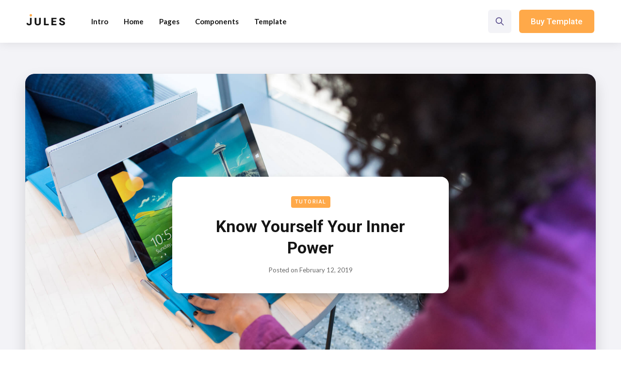

--- FILE ---
content_type: text/html
request_url: https://jules-template.webflow.io/blog/know-yourself-your-inner-power
body_size: 7469
content:
<!DOCTYPE html><!-- This site was created in Webflow. https://webflow.com --><!-- Last Published: Thu Feb 11 2021 02:04:24 GMT+0000 (Coordinated Universal Time) --><html data-wf-domain="jules-template.webflow.io" data-wf-page="5e09f0447436089115e6e135" data-wf-site="5e09f044743608547fe6e12a" data-wf-collection="5e09f0447436082571e6e1b2" data-wf-item-slug="know-yourself-your-inner-power"><head><meta charset="utf-8"/><title>Jules Blog: Know yourself your inner power</title><meta content="A successful marketing plan relies heavily on the pulling-power of advertising copy. Writing result-oriented ad copy is difficult, as it must appeal to, entice, and convince consumers to take action." name="description"/><meta content="Jules Blog: Know yourself your inner power" property="og:title"/><meta content="A successful marketing plan relies heavily on the pulling-power of advertising copy. Writing result-oriented ad copy is difficult, as it must appeal to, entice, and convince consumers to take action." property="og:description"/><meta content="https://cdn.prod.website-files.com/5e09f044743608599de6e15c/5e231dea945b29d5a75526fc_christina-wocintechchat-com-W4Acv7uG_og-unsplash-thumb.jpg" property="og:image"/><meta content="Jules Blog: Know yourself your inner power" property="twitter:title"/><meta content="A successful marketing plan relies heavily on the pulling-power of advertising copy. Writing result-oriented ad copy is difficult, as it must appeal to, entice, and convince consumers to take action." property="twitter:description"/><meta content="https://cdn.prod.website-files.com/5e09f044743608599de6e15c/5e231dea945b29d5a75526fc_christina-wocintechchat-com-W4Acv7uG_og-unsplash-thumb.jpg" property="twitter:image"/><meta property="og:type" content="website"/><meta content="summary_large_image" name="twitter:card"/><meta content="width=device-width, initial-scale=1" name="viewport"/><meta content="Webflow" name="generator"/><link href="https://assets.website-files.com/5e09f044743608547fe6e12a/css/jules-template.webflow.07aa7176e.css" rel="stylesheet" type="text/css"/><link href="https://fonts.googleapis.com" rel="preconnect"/><link href="https://fonts.gstatic.com" rel="preconnect" crossorigin="anonymous"/><script src="https://ajax.googleapis.com/ajax/libs/webfont/1.6.26/webfont.js" type="text/javascript"></script><script type="text/javascript">WebFont.load({  google: {    families: ["Lato:100,100italic,300,300italic,400,400italic,700,700italic,900,900italic","Roboto:regular,500,700","Kalam:regular"]  }});</script><script type="text/javascript">!function(o,c){var n=c.documentElement,t=" w-mod-";n.className+=t+"js",("ontouchstart"in o||o.DocumentTouch&&c instanceof DocumentTouch)&&(n.className+=t+"touch")}(window,document);</script><link href="https://cdn.prod.website-files.com/5e09f044743608547fe6e12a/5e24634a9b89b6e07d3dc366_favicon.png" rel="shortcut icon" type="image/x-icon"/><link href="https://cdn.prod.website-files.com/5e09f044743608547fe6e12a/5e24634e2e290cbbe0d0bd0d_webclip.png" rel="apple-touch-icon"/></head><body><div data-collapse="medium" data-animation="default" data-duration="400" data-w-id="3e665832-e661-9678-7e97-efacb32f4091" data-easing="ease" data-easing2="ease" role="banner" class="nav-bar w-nav"><div class="wrapper nav-bar-wrapper"><a href="/" class="brand w-nav-brand"><img src="https://cdn.prod.website-files.com/5e09f044743608547fe6e12a/5e1afe31db4d524dfff8c4af_logo-dark.png" alt="" class="logo"/><div class="logo-text">Jules</div></a><div class="navigation"><nav role="navigation" class="nav-menu w-nav-menu"><a href="/" class="nav-link w-nav-link">Intro</a><div data-hover="true" data-delay="400" class="nav-dropdown w-dropdown"><div class="nav-link w-dropdown-toggle"><div class="nav-dropdown-icon w-icon-dropdown-toggle"></div><div>Home</div></div><nav class="dropdown-list w-dropdown-list"><div class="dropdown-corner"></div><a href="/home/home-1" class="nav-dropdown-link w-dropdown-link">Landing v.1</a><a href="/home/home-2" class="nav-dropdown-link w-dropdown-link">Landing v.2</a><a href="/home/home-3" class="nav-dropdown-link w-dropdown-link">Landing v.3</a><a href="/home/home-4" class="nav-dropdown-link w-dropdown-link">Landing v.4</a><a href="/home/home-5" class="nav-dropdown-link w-dropdown-link">Landing v.5</a><a href="/home/coming-soon" class="nav-dropdown-link w-dropdown-link">Coming Soon</a><div class="dropdown-bridge"></div></nav></div><div data-hover="true" data-delay="400" class="nav-dropdown w-dropdown"><div class="nav-link w-dropdown-toggle"><div class="nav-dropdown-icon w-icon-dropdown-toggle"></div><div>Pages</div></div><nav class="dropdown-list w-dropdown-list"><div class="dropdown-corner"></div><a href="/pricing/pricing-1" class="nav-dropdown-link w-dropdown-link">Pricing v.1</a><a href="/pricing/pricing-2" class="nav-dropdown-link w-dropdown-link">Pricing v.2</a><a href="/pricing/pricing-3" class="nav-dropdown-link w-dropdown-link">Pricing v.3</a><a href="/blog-layouts/blog-1" class="nav-dropdown-link w-dropdown-link">Blog v.1</a><a href="/blog-layouts/blog-2" class="nav-dropdown-link w-dropdown-link">Blog v.2</a><a href="/blog-layouts/blog-3" class="nav-dropdown-link w-dropdown-link">Blog v.3</a><a href="/pages/works" class="nav-dropdown-link w-dropdown-link">Portfolio</a><a href="/pages/contact-1" class="nav-dropdown-link w-dropdown-link">Contact v.1</a><a href="/pages/contact-2" class="nav-dropdown-link w-dropdown-link">Contact v.2</a><a href="/pages/about" class="nav-dropdown-link w-dropdown-link">About</a><a href="/pages/faq" class="nav-dropdown-link w-dropdown-link">FAQ</a><div class="dropdown-bridge"></div></nav></div><div data-hover="true" data-delay="400" class="nav-dropdown w-dropdown"><div class="nav-link w-dropdown-toggle"><div class="nav-dropdown-icon w-icon-dropdown-toggle"></div><div>Components</div></div><nav class="dropdown-list v2 w-dropdown-list"><div class="dropdown-corner padding"></div><a href="/components/promo-features" class="nav-dropdown-link-v2 w-inline-block"><div class="nav-dropdown-circle"><div class="text-block-3">01</div></div><div class="nav-dropdown-link-info"><div>Promo Blocks</div></div></a><a href="/components/features" class="nav-dropdown-link-v2 w-inline-block"><div class="nav-dropdown-circle"><div class="text-block-3">02</div></div><div class="nav-dropdown-link-info"><div>Features</div></div></a><a href="/components/pricing" class="nav-dropdown-link-v2 w-inline-block"><div class="nav-dropdown-circle"><div class="text-block-3">03</div></div><div class="nav-dropdown-link-info"><div>Pricing</div></div></a><a href="/components/cta" class="nav-dropdown-link-v2 w-inline-block"><div class="nav-dropdown-circle"><div class="text-block-3">04</div></div><div class="nav-dropdown-link-info"><div>Call to Action</div></div></a><a href="/components/testimonials" class="nav-dropdown-link-v2 w-inline-block"><div class="nav-dropdown-circle"><div class="text-block-3">05</div></div><div class="nav-dropdown-link-info"><div>Testimonials</div></div></a><a href="/components/footers" class="nav-dropdown-link-v2 w-inline-block"><div class="nav-dropdown-circle"><div class="text-block-3">06</div></div><div class="nav-dropdown-link-info"><div>Footers</div></div></a><div class="dropdown-header"><div class="dropdown-decription">From here you can quickly find the main sections and create new layouts by using Webflow copy/paste feature</div></div><div class="dropdown-bridge"></div></nav></div><div data-hover="true" data-delay="400" class="nav-dropdown w-dropdown"><div class="nav-link w-dropdown-toggle"><div class="nav-dropdown-icon w-icon-dropdown-toggle"></div><div>Template</div></div><nav class="dropdown-list w-dropdown-list"><div class="dropdown-corner"></div><a href="/template/style-guide" class="nav-dropdown-link w-dropdown-link">Style Guide</a><a href="/template/licensing" class="nav-dropdown-link w-dropdown-link">Licenses</a><a href="/template/changelog" class="nav-dropdown-link w-dropdown-link">Changelog</a><a href="mailto:support@elasticthemes.com?subject=Jules%20Template" class="nav-dropdown-link w-dropdown-link">Support</a><div class="dropdown-bridge"></div></nav></div></nav><div class="nav-right"><div class="w-layout-grid nav-buttons"><div id="w-node-fe6cacd7-5cc4-a596-8b8f-96c0bcfebfab-b32f4091" data-w-id="fe6cacd7-5cc4-a596-8b8f-96c0bcfebfab" class="nav-search-button"></div><a href="https://webflow.com/templates/html/jules-ui-kit-website-template" target="_blank" class="button nav-button w-button">Buy Template</a></div></div><div class="nav-search"><form action="/search" class="nav-search-form w-form"><img src="https://cdn.prod.website-files.com/5e09f044743608547fe6e12a/5e1327035aa398cc9d0bc1ab_search-dark.svg" alt="" class="big-form-icon"/><input class="form-big-input w-input" autofocus="true" maxlength="256" name="query" placeholder="What are you looking for?" type="search" id="search" required=""/><input type="submit" class="big-form-button w-button" value="Search"/></form><div data-w-id="9674a5c1-eed1-a2b0-d17d-9572e8f7b46a" class="popup-bg-overlay"><div class="modal-close-button"></div></div></div><div class="menu-button w-clearfix w-nav-button"><div class="menu-icon"><div class="menu-icon-line-top"></div><div class="menu-icon-line-middle"></div><div class="menu-icon-line-bottom"></div></div></div></div></div></div><div class="page-wrapper"><div class="section haze"><div class="wrapper"><div class="post-preview-box"><div style="background-image:url(&quot;https://cdn.prod.website-files.com/5e09f044743608599de6e15c/5e231ded945b291e8f552706_christina-wocintechchat-com-W4Acv7uG_og-unsplash.jpg&quot;)" class="post-image"></div><div class="post-info"><a href="/blog-categories/tutorial" class="label post-category">Tutorial</a><h1 class="post-heading">Know yourself your inner power</h1><div class="post-info-date"><div>Posted on </div><div>February 12, 2019</div></div></div></div><div class="w-layout-grid sidebar-grid"><div id="w-node-_19066cec-f9d4-553f-2edf-ebe1e0072792-15e6e135" class="post"><div class="post-rich-text w-richtext"><p>Writing result-oriented ad copy is difficult, as it must appeal to, entice, and convince consumers to take action. There is no <a href="https://webflow.com/templates/designers/sergey-azovskiy" target="_blank">magic formula</a> to write perfect ad copy; it is based on a number of factors, including ad placement, demographic, even the consumer’s mood when they see your ad. </p><h2>Amazing UI Kit Template for Your Business</h2><p>So how is any writer supposed to pen a stunning piece of advertising copy — copy that sizzles and sells? The following tips will jumpstart your creative thinking and help you write a better ad. Consumers are inundated with ads, so it’s vital that your ad catches the eye and immediately grabs interest. </p><figure style="max-width:2000pxpx" class="w-richtext-align-fullwidth w-richtext-figure-type-image"><div><img src="https://cdn.prod.website-files.com/5e09f044743608599de6e15c/5e2454b8cc9ad7ea2646764b_christina-wocintechchat-com-jEGi-CghvjE-unsplash.jpg" alt=""/></div><figcaption>This is a free photo from <a href="https://unsplash.com" target="_blank">Unsplash</a></figcaption></figure><p>You could do this with a headline or slogan (such as VW’s “Drivers Wanted” campaign), color or layout (Target’s new colorful, simple ads are a testimony to this) or illustration (such as the Red Bull characters or Zoloft’s depressed ball and his ladybug friend).  All good advertising copy is comprised of the same basic elements. </p><h3>Simple &amp; Beautiful</h3><p>How you write your advertising copy will be based on where you will place your ad. If it’s a billboard ad, you’ll need a super catchy headline and simple design due to the speed at which people will pass. Online ads are similar; consumers are so inundated with Internet advertising that your ad must be quick and catchy. </p><blockquote>Writing result-oriented ad copy is difficult, as it must appeal to, entice, and convince consumers to take action. There is no magic formula to write perfect ad copy.</blockquote><p>What would the consumer gain by using your product or service? This could be tangible, like a free gift; prestige, power or fame. But remember: you must be able to make good on that promise, so don’t offer anything unreasonable.</p><h5>Template Features:</h5><ul role="list"><li>Beautifully Designed</li><li>Fully Responsive</li><li>CMS Content</li><li>Smooth Interactions</li></ul><p>Magazine advertising is the most versatile, but this is solely dependent on the size of your ad and how many other ads compete with yours. </p><h4>A Perfect Template for Webflow</h4><p>Grabbing the consumer’s attention isn’t enough; you have to keep that attention for at least a few seconds. This is where your benefits come into play or a product description that sets your offer apart from the others.</p><h6>TEMPLATE FEATURES:</h6><ol role="list"><li>Beautifully Designed</li><li>Fully Responsive</li><li>CMS Content</li><li>Smooth Interactions</li></ol><p>If you have a full page ad, feel free to experiment; more page space gives you more creative space. If the ad is tiny, you’ll need to keep things as simple as possible.</p></div><div class="post-tags"><h6 class="heading">Tagged:</h6><div class="w-dyn-list"><div role="list" class="tags w-dyn-items"><div role="listitem" class="w-dyn-item"><a href="#" class="tag-link">App</a></div><div role="listitem" class="w-dyn-item"><a href="#" class="tag-link">Gagets</a></div><div role="listitem" class="w-dyn-item"><a href="#" class="tag-link">iPhone</a></div><div role="listitem" class="w-dyn-item"><a href="#" class="tag-link">Mobile</a></div><div role="listitem" class="w-dyn-item"><a href="#" class="tag-link">Photography</a></div></div></div></div></div><div id="w-node-_167e257b-ed41-e367-3cdc-f0068bda4fd4-15e6e135" class="sidebar"><div class="post-author"><img alt="" src="https://cdn.prod.website-files.com/5e09f044743608599de6e15c/5e2320de0125d444a4c512f6_avatar-02.jpg" sizes="(max-width: 767px) 64px, 72px" srcset="https://cdn.prod.website-files.com/5e09f044743608599de6e15c/5e2320de0125d444a4c512f6_avatar-02-p-500.jpeg 500w, https://cdn.prod.website-files.com/5e09f044743608599de6e15c/5e2320de0125d444a4c512f6_avatar-02.jpg 800w" class="post-author-avatar"/><div class="post-author-info"><h5>Tracy Jackson</h5><div>Designer</div><a href="/team-members/tracy-jackson" class="card-button w-inline-block"><div>view All Posts </div></a></div></div><div class="sidebar-block"><h4 class="sidebar-heading">Featured Posts</h4><div class="w-dyn-list"><div role="list" class="w-dyn-items"><div role="listitem" class="w-dyn-item"><a href="/blog/discover-your-path-to-success" class="sidebar-post-card w-inline-block"><div style="background-image:url(&quot;https://cdn.prod.website-files.com/5e09f044743608599de6e15c/5e231c8e05541e94cf6dba8d_cameron-sanborn-pqf0dRkIdKs-unsplash-thumb.jpg&quot;)" class="sidebar-post-image"></div><div class="sidebar-post-info"><div class="sidear-post-category">Design</div><h6 class="sidebar-post-heading">Discover your path to success</h6></div></a></div><div role="listitem" class="w-dyn-item"><a href="/blog/how-to-write-better-advertising-copy" class="sidebar-post-card w-inline-block"><div style="background-image:url(&quot;https://cdn.prod.website-files.com/5e09f044743608599de6e15c/5e231dd6945b290b7c552649_you-x-ventures-LR5CYw3AQNo-unsplash-thumb.jpg&quot;)" class="sidebar-post-image"></div><div class="sidebar-post-info"><div class="sidear-post-category">Marketing</div><h6 class="sidebar-post-heading">How to write better advertising copy</h6></div></a></div><div role="listitem" class="w-dyn-item"><a href="/blog/know-yourself-your-inner-power" aria-current="page" class="sidebar-post-card w-inline-block w--current"><div style="background-image:url(&quot;https://cdn.prod.website-files.com/5e09f044743608599de6e15c/5e231dea945b29d5a75526fc_christina-wocintechchat-com-W4Acv7uG_og-unsplash-thumb.jpg&quot;)" class="sidebar-post-image"></div><div class="sidebar-post-info"><div class="sidear-post-category">Tutorial</div><h6 class="sidebar-post-heading">Know yourself your inner power</h6></div></a></div></div></div></div><div class="sidebar-block"><h4 class="sidebar-heading">Tags</h4><div class="w-dyn-list"><div role="list" class="sidebar-tags w-dyn-items"><div role="listitem" class="w-dyn-item"><a href="/blog-tags/advertising" class="tag-link">Advertising</a></div><div role="listitem" class="w-dyn-item"><a href="/blog-tags/app" class="tag-link">App</a></div><div role="listitem" class="w-dyn-item"><a href="/blog-tags/development" class="tag-link">Development</a></div><div role="listitem" class="w-dyn-item"><a href="/blog-tags/gagets" class="tag-link">Gagets</a></div><div role="listitem" class="w-dyn-item"><a href="/blog-tags/inspiration" class="tag-link">Inspiration</a></div><div role="listitem" class="w-dyn-item"><a href="/blog-tags/mac-os" class="tag-link">Mac OS</a></div><div role="listitem" class="w-dyn-item"><a href="/blog-tags/mobile" class="tag-link">Mobile</a></div><div role="listitem" class="w-dyn-item"><a href="/blog-tags/motivation" class="tag-link">Motivation</a></div><div role="listitem" class="w-dyn-item"><a href="/blog-tags/photography" class="tag-link">Photography</a></div><div role="listitem" class="w-dyn-item"><a href="/blog-tags/social" class="tag-link">Social</a></div><div role="listitem" class="w-dyn-item"><a href="/blog-tags/tech" class="tag-link">Tech</a></div><div role="listitem" class="w-dyn-item"><a href="/blog-tags/travel" class="tag-link">Travel</a></div><div role="listitem" class="w-dyn-item"><a href="/blog-tags/web-design" class="tag-link">Web Design</a></div><div role="listitem" class="w-dyn-item"><a href="/blog-tags/iphone" class="tag-link">iPhone</a></div></div></div></div><div class="sidebar-block sticky"><div class="sidebar-card"><div class="sidebar-card-info"><img src="https://cdn.prod.website-files.com/5e09f044743608547fe6e12a/5e0f4d40100da44f945918b9_trophy.svg" alt="" class="sidebar-card-icon"/><h4 class="promo-card-heading">Explore Other Products by Elastic Themes</h4><a href="https://elasticthemes.com" target="_blank" class="button w-button">View Templates</a></div><div class="small-bg-elements"><div class="small-bg-element-1"></div><div class="small-bg-element-2"></div><div class="small-bg-element-3"></div></div></div></div></div></div></div></div><div class="section dark-mask"><div class="wrapper"><div class="intro no-margin-bottom"><img src="https://cdn.prod.website-files.com/5e09f044743608547fe6e12a/5e11b62c6a42a411865ab769_sent.svg" alt="" class="icon"/><h2>New Posts to Your Inbox!</h2><p>Lorem ipsum dolor sit amet, consectetur adipiscing elit.</p><div class="subscribe w-form"><form id="wf-form-Blog-Post-Subscribe" name="wf-form-Blog-Post-Subscribe" data-name="Blog Post Subscribe" method="get" class="form-big" data-wf-page-id="5e09f0447436089115e6e135" data-wf-element-id="494d3231-7675-9ee9-3b01-433c45747bc8"><input class="form-big-input w-input" maxlength="256" name="email-2" data-name="Email 2" placeholder="Your email address" type="email" id="email-2" required=""/><input type="submit" data-wait="Please wait..." class="button w-button" value="Subscribe"/></form><div class="form-success dark w-form-done"><div>Thank you! Your submission has been received!</div></div><div class="form-error dark w-form-fail"><div>Oops! Something went wrong while submitting the form.</div></div><div class="form-info"><div>Never Spam</div><div class="dot-divider white"></div><div>Unsubscribe anytime</div></div></div></div></div><div class="bg-elements"><div class="bg-element-1"></div><div class="bg-element-2"></div><div class="bg-element-3"></div><div class="bg-element-4"></div></div><img src="https://cdn.prod.website-files.com/5e09f044743608547fe6e12a/5e130c474b55b033ca40ff6c_decor-v1-haze.svg" alt="" class="decor-bottom"/></div><div class="section haze"><div class="wrapper"><div class="intro margin-bottom"><div data-w-id="f01bca6e-e09d-49c7-b10a-6b852f0ac88d" style="opacity:0" class="text-label">More Posts</div><h2 data-w-id="f01bca6e-e09d-49c7-b10a-6b852f0ac890" style="opacity:0">You Might Also Like</h2></div><div class="w-dyn-list"><div data-w-id="73bd75e6-ef71-8334-4caf-364f79fc7b5c" style="opacity:0" role="list" class="posts-3-cols w-dyn-items"><div id="w-node-_73bd75e6-ef71-8334-4caf-364f79fc7b5d-15e6e135" role="listitem" class="w-dyn-item"><a href="/blog/3-simple-tips-for-using-webflow-templates" class="post-card w-inline-block"><div style="background-image:url(&quot;https://cdn.prod.website-files.com/5e09f044743608599de6e15c/5e231c2e0125d4bf3cc4f65f_new-data-services-UO-QYR28hS0-unsplash-thumb.jpg&quot;)" class="post-card-image"><div class="post-card-icon"></div></div><div class="post-card-content"><div class="post-card-info"><div class="w-hidden-tiny">Sep 15, 2019</div><div class="w-hidden-tiny"> in </div><div class="post-card-category">Marketing</div></div><h4 class="post-card-heading">3 simple tips for using Webflow templates</h4><div class="post-card-author"><img alt="" src="https://cdn.prod.website-files.com/5e09f044743608599de6e15c/5e2320cbdaefb8b51d4b34bc_avatar-01.jpg" sizes="32px" srcset="https://cdn.prod.website-files.com/5e09f044743608599de6e15c/5e2320cbdaefb8b51d4b34bc_avatar-01-p-500.jpeg 500w, https://cdn.prod.website-files.com/5e09f044743608599de6e15c/5e2320cbdaefb8b51d4b34bc_avatar-01.jpg 800w" class="post-card-avatar"/><div>Tony Matthews</div></div></div></a></div><div id="w-node-_73bd75e6-ef71-8334-4caf-364f79fc7b5d-15e6e135" role="listitem" class="w-dyn-item"><a href="/blog/what-makes-flyers-unrivaled" class="post-card w-inline-block"><div style="background-image:url(&quot;https://cdn.prod.website-files.com/5e09f044743608599de6e15c/5e231c4705541e2b506db86b_tobias-nii-kwatei-quartey-KiSxX5iEQi4-unsplash-thumb.jpg&quot;)" class="post-card-image"><div class="post-card-icon"></div></div><div class="post-card-content"><div class="post-card-info"><div class="w-hidden-tiny">Aug 27, 2019</div><div class="w-hidden-tiny"> in </div><div class="post-card-category">Design</div></div><h4 class="post-card-heading">What makes flyers unrivaled</h4><div class="post-card-author"><img alt="" src="https://cdn.prod.website-files.com/5e09f044743608599de6e15c/5e2320d7b966d96b1f82df33_avatar-04.jpg" sizes="32px" srcset="https://cdn.prod.website-files.com/5e09f044743608599de6e15c/5e2320d7b966d96b1f82df33_avatar-04-p-500.jpeg 500w, https://cdn.prod.website-files.com/5e09f044743608599de6e15c/5e2320d7b966d96b1f82df33_avatar-04.jpg 800w" class="post-card-avatar"/><div>Olivia Murphy</div></div></div></a></div><div id="w-node-_73bd75e6-ef71-8334-4caf-364f79fc7b5d-15e6e135" role="listitem" class="w-dyn-item"><a href="/blog/compare-prices-find-the-best-accessories" class="post-card w-inline-block"><div style="background-image:url(&quot;https://cdn.prod.website-files.com/5e09f044743608599de6e15c/5e231c5d2e290c1320c786d6_tanya-patrikeyeva-423820-unsplash-thumb.jpg&quot;)" class="post-card-image"><div class="post-card-icon"></div></div><div class="post-card-content"><div class="post-card-info"><div class="w-hidden-tiny">Jul 8, 2019</div><div class="w-hidden-tiny"> in </div><div class="post-card-category">Tutorial</div></div><h4 class="post-card-heading">Compare prices find the best accessories</h4><div class="post-card-author"><img alt="" src="https://cdn.prod.website-files.com/5e09f044743608599de6e15c/5e2320de0125d444a4c512f6_avatar-02.jpg" sizes="32px" srcset="https://cdn.prod.website-files.com/5e09f044743608599de6e15c/5e2320de0125d444a4c512f6_avatar-02-p-500.jpeg 500w, https://cdn.prod.website-files.com/5e09f044743608599de6e15c/5e2320de0125d444a4c512f6_avatar-02.jpg 800w" class="post-card-avatar"/><div>Tracy Jackson</div></div></div></a></div></div></div></div></div><div class="footer"><div class="wrapper"><div class="w-layout-grid footer-grid"><div id="w-node-_1f1d125a-d01b-7410-9598-eb77fd44e901-d1822f9d" class="footer-top"><a href="/" class="footer-brand w-nav-brand"><img src="https://cdn.prod.website-files.com/5e09f044743608547fe6e12a/5e1afe324b6c08d6d4782712_logo-white.png" alt="" class="logo"/><div class="logo-description">Powerful UI Kit Template <br/>for Your Business</div></a><a href="https://webflow.com/templates/designers/elastic-themes" target="_blank" class="button color-2 w-button">View on Webflow</a></div><div id="w-node-_4cccd955-1110-6266-a922-4b5ac4677b9d-d1822f9d" class="footer-v1-column"><h4 class="footer-heading">Navigation</h4><a href="/" class="footer-link">Home</a><a href="/components/features" class="footer-link">Services</a><a href="/pricing/pricing-3" class="footer-link">Pricing</a><a href="/blog-layouts/blog-1" class="footer-link">Blog</a><a href="/pages/about" class="footer-link">About</a><a href="/pages/contact-2" class="footer-link">Contact</a></div><div id="w-node-_63f85f00-be05-c081-0d96-9fc6d1822fb9-d1822f9d" class="footer-v1-column"><h4 class="footer-heading">Template</h4><a href="/template/style-guide" class="footer-link">Style Guide</a><a href="/template/licensing" class="footer-link">Licenses</a><a href="/template/changelog" class="footer-link">Changelog</a><a href="https://elasticthemes.com" target="_blank" class="footer-link">Support</a></div><div id="w-node-ecf6cc58-22d3-8ae1-4b7e-213b09e4b74f-d1822f9d" class="footer-v1-column"><h4 class="footer-heading">Other Links</h4><div class="footer-link footer-contact"><img src="https://cdn.prod.website-files.com/5e09f044743608547fe6e12a/5e1326c65aa39887160bbf03_mail-white.svg" alt="" class="footer-contact-icon"/><div>webflow@template.com</div></div><div class="footer-link footer-contact"><img src="https://cdn.prod.website-files.com/5e09f044743608547fe6e12a/5e1326c6c5e98c1b2efe95d2_phone-call-white.svg" alt="" class="footer-contact-icon"/><div>+1 (234) 567-08-91</div></div><div class="footer-link footer-contact"><img src="https://cdn.prod.website-files.com/5e09f044743608547fe6e12a/5e19bd274b6c08236971179e_map-white.svg" alt="" class="footer-contact-icon"/><div>4293 Euclid Avenue, Los Angeles, <br/>CA 90012</div></div></div><div id="w-node-_63f85f00-be05-c081-0d96-9fc6d1822fc6-d1822f9d" class="footer-v1-column"><h4 class="footer-heading">Subscribe</h4><div class="footer-v1-form w-form"><form id="email-form" name="email-form" data-name="Email Form" method="get" class="form-small" data-wf-page-id="5e09f0447436089115e6e135" data-wf-element-id="f5bdfd28-b7d8-8656-b82f-651d53f2e63d"><input class="form-small-input w-input" maxlength="256" name="email-2" data-name="Email 2" placeholder="Your email address" type="email" id="Footer-Email" required=""/><input type="submit" data-wait="..." class="button small-form-arrow-button w-button" value=" "/></form><div class="form-success dark w-form-done"><div>Thank you! Your submission has been received!</div></div><div class="form-error dark w-form-fail"><div>Oops! Something went wrong while submitting the form.</div></div><div class="form-info"><div>No Spam</div><div class="dot-divider white"></div><div>Unsubscribe Anytime</div></div></div></div></div><div class="footer-bottom"><div class="footer-bottom-left"><div class="social-icons-small"><a href="https://twitter.com" target="_blank" class="social-link-small w-inline-block"><img src="https://cdn.prod.website-files.com/5e09f044743608547fe6e12a/5e1326c74ebf0301c1aea03f_twitter-white.svg" alt="" class="social-icon-small"/></a><a href="https://facebook.com" target="_blank" class="social-link-small w-inline-block"><img src="https://cdn.prod.website-files.com/5e09f044743608547fe6e12a/5e1326c45aa39891570bbee2_facebook-white.svg" alt="" class="social-icon-small"/></a><a href="https://instagram.com" target="_blank" class="social-link-small w-inline-block"><img src="https://cdn.prod.website-files.com/5e09f044743608547fe6e12a/5e1326c6c5e98c7501fe95d0_instagram-white.svg" alt="" class="social-icon-small"/></a><a href="https://pinterest.com" target="_blank" class="social-link-small w-inline-block"><img src="https://cdn.prod.website-files.com/5e09f044743608547fe6e12a/5e1326c64b55b0f3e541ad41_pinterest-white.svg" alt="" class="social-icon-small"/></a><a href="https://youtube.com" target="_blank" class="social-link-small w-inline-block"><img src="https://cdn.prod.website-files.com/5e09f044743608547fe6e12a/5e1326c7946b124dafc0ba40_youtube-white.svg" alt="" class="social-icon-small"/></a></div></div><div class="footer-bottom-right"><div>© Crafted by <a href="https://elasticthemes.com" target="_blank" class="link-white">Elastic Themes</a></div><div class="dot-divider white"></div><div>Powered by <a href="https://webflow.com/" target="_blank" class="link-white">Webflow</a></div></div></div></div></div></div><script src="https://d3e54v103j8qbb.cloudfront.net/js/jquery-3.5.1.min.dc5e7f18c8.js?site=5e09f044743608547fe6e12a" type="text/javascript" integrity="sha256-9/aliU8dGd2tb6OSsuzixeV4y/faTqgFtohetphbbj0=" crossorigin="anonymous"></script><script src="https://assets.website-files.com/5e09f044743608547fe6e12a/js/webflow.eb68cdf83.js" type="text/javascript"></script></body></html>

--- FILE ---
content_type: text/css
request_url: https://assets.website-files.com/5e09f044743608547fe6e12a/css/jules-template.webflow.07aa7176e.css
body_size: 45105
content:
/* Generated on: Thu Feb 11 2021 02:04:24 GMT+0000 (Coordinated Universal Time) */
/* ==========================================================================
   normalize.css v3.0.3 | MIT License | github.com/necolas/normalize.css 
   ========================================================================== */
/*! normalize.css v3.0.3 | MIT License | github.com/necolas/normalize.css */html{font-family:sans-serif;-ms-text-size-adjust:100%;-webkit-text-size-adjust:100%}body{margin:0}article,aside,details,figcaption,figure,footer,header,hgroup,main,menu,nav,section,summary{display:block}audio,canvas,progress,video{display:inline-block;vertical-align:baseline}audio:not([controls]){display:none;height:0}[hidden],template{display:none}a{background-color:transparent}a:active,a:hover{outline:0}abbr[title]{border-bottom:1px dotted}b,strong{font-weight:bold}dfn{font-style:italic}h1{font-size:2em;margin:.67em 0}mark{background:#ff0;color:#000}small{font-size:80%}sub,sup{font-size:75%;line-height:0;position:relative;vertical-align:baseline}sup{top:-0.5em}sub{bottom:-0.25em}img{border:0}svg:not(:root){overflow:hidden}figure{margin:1em 40px}hr{box-sizing:content-box;height:0}pre{overflow:auto}code,kbd,pre,samp{font-family:monospace,monospace;font-size:1em}button,input,optgroup,select,textarea{color:inherit;font:inherit;margin:0}button{overflow:visible}button,select{text-transform:none}button,html input[type="button"],input[type="reset"]{-webkit-appearance:button;cursor:pointer}button[disabled],html input[disabled]{cursor:default}button::-moz-focus-inner,input::-moz-focus-inner{border:0;padding:0}input{line-height:normal}input[type="checkbox"],input[type="radio"]{box-sizing:border-box;padding:0}input[type="number"]::-webkit-inner-spin-button,input[type="number"]::-webkit-outer-spin-button{height:auto}input[type="search"]{-webkit-appearance:none}input[type="search"]::-webkit-search-cancel-button,input[type="search"]::-webkit-search-decoration{-webkit-appearance:none}fieldset{border:1px solid #c0c0c0;margin:0 2px;padding:.35em .625em .75em}legend{border:0;padding:0}textarea{overflow:auto}optgroup{font-weight:bold}table{border-collapse:collapse;border-spacing:0}td,th{padding:0}

/* ==========================================================================
   Start of base Webflow CSS - If you're looking for some ultra-clean CSS, skip the boilerplate and see the unminified code below.
   ========================================================================== */
@font-face{font-family:'webflow-icons';src:url("[data-uri]") format('truetype');font-weight:normal;font-style:normal}[class^="w-icon-"],[class*=" w-icon-"]{font-family:'webflow-icons' !important;speak:none;font-style:normal;font-weight:normal;font-variant:normal;text-transform:none;line-height:1;-webkit-font-smoothing:antialiased;-moz-osx-font-smoothing:grayscale}.w-icon-slider-right:before{content:"\e600"}.w-icon-slider-left:before{content:"\e601"}.w-icon-nav-menu:before{content:"\e602"}.w-icon-arrow-down:before,.w-icon-dropdown-toggle:before{content:"\e603"}.w-icon-file-upload-remove:before{content:"\e900"}.w-icon-file-upload-icon:before{content:"\e903"}*{-webkit-box-sizing:border-box;-moz-box-sizing:border-box;box-sizing:border-box}html{height:100%}body{margin:0;min-height:100%;background-color:#fff;font-family:Arial,sans-serif;font-size:14px;line-height:20px;color:#333}img{max-width:100%;vertical-align:middle;display:inline-block}html.w-mod-touch *{background-attachment:scroll !important}.w-block{display:block}.w-inline-block{max-width:100%;display:inline-block}.w-clearfix:before,.w-clearfix:after{content:" ";display:table;grid-column-start:1;grid-row-start:1;grid-column-end:2;grid-row-end:2}.w-clearfix:after{clear:both}.w-hidden{display:none}.w-button{display:inline-block;padding:9px 15px;background-color:#3898EC;color:white;border:0;line-height:inherit;text-decoration:none;cursor:pointer;border-radius:0}input.w-button{-webkit-appearance:button}html[data-w-dynpage] [data-w-cloak]{color:transparent !important}.w-webflow-badge,.w-webflow-badge *{position:static;left:auto;top:auto;right:auto;bottom:auto;z-index:auto;display:block;visibility:visible;overflow:visible;overflow-x:visible;overflow-y:visible;box-sizing:border-box;width:auto;height:auto;max-height:none;max-width:none;min-height:0;min-width:0;margin:0;padding:0;float:none;clear:none;border:0 none transparent;border-radius:0;background:none;background-image:none;background-position:0 0;background-size:auto auto;background-repeat:repeat;background-origin:padding-box;background-clip:border-box;background-attachment:scroll;background-color:transparent;box-shadow:none;opacity:1;transform:none;transition:none;direction:ltr;font-family:inherit;font-weight:inherit;color:inherit;font-size:inherit;line-height:inherit;font-style:inherit;font-variant:inherit;text-align:inherit;letter-spacing:inherit;text-decoration:inherit;text-indent:0;text-transform:inherit;list-style-type:disc;text-shadow:none;font-smoothing:auto;vertical-align:baseline;cursor:inherit;white-space:inherit;word-break:normal;word-spacing:normal;word-wrap:normal}.w-webflow-badge{position:fixed !important;display:inline-block !important;visibility:visible !important;z-index:2147483647 !important;top:auto !important;right:12px !important;bottom:12px !important;left:auto !important;color:#AAADB0 !important;background-color:#fff !important;border-radius:3px !important;padding:6px 8px 6px 6px !important;font-size:12px !important;opacity:1 !important;line-height:14px !important;text-decoration:none !important;transform:none !important;margin:0 !important;width:auto !important;height:auto !important;overflow:visible !important;white-space:nowrap;box-shadow:0 0 0 1px rgba(0,0,0,0.1),0 1px 3px rgba(0,0,0,0.1);cursor:pointer}.w-webflow-badge>img{display:inline-block !important;visibility:visible !important;opacity:1 !important;vertical-align:middle !important}h1,h2,h3,h4,h5,h6{font-weight:bold;margin-bottom:10px}h1{font-size:38px;line-height:44px;margin-top:20px}h2{font-size:32px;line-height:36px;margin-top:20px}h3{font-size:24px;line-height:30px;margin-top:20px}h4{font-size:18px;line-height:24px;margin-top:10px}h5{font-size:14px;line-height:20px;margin-top:10px}h6{font-size:12px;line-height:18px;margin-top:10px}p{margin-top:0;margin-bottom:10px}blockquote{margin:0 0 10px 0;padding:10px 20px;border-left:5px solid #E2E2E2;font-size:18px;line-height:22px}figure{margin:0;margin-bottom:10px}figcaption{margin-top:5px;text-align:center}ul,ol{margin-top:0;margin-bottom:10px;padding-left:40px}.w-list-unstyled{padding-left:0;list-style:none}.w-embed:before,.w-embed:after{content:" ";display:table;grid-column-start:1;grid-row-start:1;grid-column-end:2;grid-row-end:2}.w-embed:after{clear:both}.w-video{width:100%;position:relative;padding:0}.w-video iframe,.w-video object,.w-video embed{position:absolute;top:0;left:0;width:100%;height:100%}fieldset{padding:0;margin:0;border:0}button,html input[type="button"],input[type="reset"]{border:0;cursor:pointer;-webkit-appearance:button}.w-form{margin:0 0 15px}.w-form-done{display:none;padding:20px;text-align:center;background-color:#dddddd}.w-form-fail{display:none;margin-top:10px;padding:10px;background-color:#ffdede}label{display:block;margin-bottom:5px;font-weight:bold}.w-input,.w-select{display:block;width:100%;height:38px;padding:8px 12px;margin-bottom:10px;font-size:14px;line-height:1.42857143;color:#333333;vertical-align:middle;background-color:#ffffff;border:1px solid #cccccc}.w-input:-moz-placeholder,.w-select:-moz-placeholder{color:#999}.w-input::-moz-placeholder,.w-select::-moz-placeholder{color:#999;opacity:1}.w-input:-ms-input-placeholder,.w-select:-ms-input-placeholder{color:#999}.w-input::-webkit-input-placeholder,.w-select::-webkit-input-placeholder{color:#999}.w-input:focus,.w-select:focus{border-color:#3898EC;outline:0}.w-input[disabled],.w-select[disabled],.w-input[readonly],.w-select[readonly],fieldset[disabled] .w-input,fieldset[disabled] .w-select{cursor:not-allowed;background-color:#eeeeee}textarea.w-input,textarea.w-select{height:auto}.w-select{background-color:#f3f3f3}.w-select[multiple]{height:auto}.w-form-label{display:inline-block;cursor:pointer;font-weight:normal;margin-bottom:0}.w-radio{display:block;margin-bottom:5px;padding-left:20px}.w-radio:before,.w-radio:after{content:" ";display:table;grid-column-start:1;grid-row-start:1;grid-column-end:2;grid-row-end:2}.w-radio:after{clear:both}.w-radio-input{margin:4px 0 0;margin-top:1px \9;line-height:normal;float:left;margin-left:-20px}.w-radio-input{margin-top:3px}.w-file-upload{display:block;margin-bottom:10px}.w-file-upload-input{width:.1px;height:.1px;opacity:0;overflow:hidden;position:absolute;z-index:-100}.w-file-upload-default,.w-file-upload-uploading,.w-file-upload-success{display:inline-block;color:#333333}.w-file-upload-error{display:block;margin-top:10px}.w-file-upload-default.w-hidden,.w-file-upload-uploading.w-hidden,.w-file-upload-error.w-hidden,.w-file-upload-success.w-hidden{display:none}.w-file-upload-uploading-btn{display:flex;font-size:14px;font-weight:normal;cursor:pointer;margin:0;padding:8px 12px;border:1px solid #cccccc;background-color:#fafafa}.w-file-upload-file{display:flex;flex-grow:1;justify-content:space-between;margin:0;padding:8px 9px 8px 11px;border:1px solid #cccccc;background-color:#fafafa}.w-file-upload-file-name{font-size:14px;font-weight:normal;display:block}.w-file-remove-link{margin-top:3px;margin-left:10px;width:auto;height:auto;padding:3px;display:block;cursor:pointer}.w-icon-file-upload-remove{margin:auto;font-size:10px}.w-file-upload-error-msg{display:inline-block;color:#ea384c;padding:2px 0}.w-file-upload-info{display:inline-block;line-height:38px;padding:0 12px}.w-file-upload-label{display:inline-block;font-size:14px;font-weight:normal;cursor:pointer;margin:0;padding:8px 12px;border:1px solid #cccccc;background-color:#fafafa}.w-icon-file-upload-icon,.w-icon-file-upload-uploading{display:inline-block;margin-right:8px;width:20px}.w-icon-file-upload-uploading{height:20px}.w-container{margin-left:auto;margin-right:auto;max-width:940px}.w-container:before,.w-container:after{content:" ";display:table;grid-column-start:1;grid-row-start:1;grid-column-end:2;grid-row-end:2}.w-container:after{clear:both}.w-container .w-row{margin-left:-10px;margin-right:-10px}.w-row:before,.w-row:after{content:" ";display:table;grid-column-start:1;grid-row-start:1;grid-column-end:2;grid-row-end:2}.w-row:after{clear:both}.w-row .w-row{margin-left:0;margin-right:0}.w-col{position:relative;float:left;width:100%;min-height:1px;padding-left:10px;padding-right:10px}.w-col .w-col{padding-left:0;padding-right:0}.w-col-1{width:8.33333333%}.w-col-2{width:16.66666667%}.w-col-3{width:25%}.w-col-4{width:33.33333333%}.w-col-5{width:41.66666667%}.w-col-6{width:50%}.w-col-7{width:58.33333333%}.w-col-8{width:66.66666667%}.w-col-9{width:75%}.w-col-10{width:83.33333333%}.w-col-11{width:91.66666667%}.w-col-12{width:100%}.w-hidden-main{display:none !important}@media screen and (max-width:991px){.w-container{max-width:728px}.w-hidden-main{display:inherit !important}.w-hidden-medium{display:none !important}.w-col-medium-1{width:8.33333333%}.w-col-medium-2{width:16.66666667%}.w-col-medium-3{width:25%}.w-col-medium-4{width:33.33333333%}.w-col-medium-5{width:41.66666667%}.w-col-medium-6{width:50%}.w-col-medium-7{width:58.33333333%}.w-col-medium-8{width:66.66666667%}.w-col-medium-9{width:75%}.w-col-medium-10{width:83.33333333%}.w-col-medium-11{width:91.66666667%}.w-col-medium-12{width:100%}.w-col-stack{width:100%;left:auto;right:auto}}@media screen and (max-width:767px){.w-hidden-main{display:inherit !important}.w-hidden-medium{display:inherit !important}.w-hidden-small{display:none !important}.w-row,.w-container .w-row{margin-left:0;margin-right:0}.w-col{width:100%;left:auto;right:auto}.w-col-small-1{width:8.33333333%}.w-col-small-2{width:16.66666667%}.w-col-small-3{width:25%}.w-col-small-4{width:33.33333333%}.w-col-small-5{width:41.66666667%}.w-col-small-6{width:50%}.w-col-small-7{width:58.33333333%}.w-col-small-8{width:66.66666667%}.w-col-small-9{width:75%}.w-col-small-10{width:83.33333333%}.w-col-small-11{width:91.66666667%}.w-col-small-12{width:100%}}@media screen and (max-width:479px){.w-container{max-width:none}.w-hidden-main{display:inherit !important}.w-hidden-medium{display:inherit !important}.w-hidden-small{display:inherit !important}.w-hidden-tiny{display:none !important}.w-col{width:100%}.w-col-tiny-1{width:8.33333333%}.w-col-tiny-2{width:16.66666667%}.w-col-tiny-3{width:25%}.w-col-tiny-4{width:33.33333333%}.w-col-tiny-5{width:41.66666667%}.w-col-tiny-6{width:50%}.w-col-tiny-7{width:58.33333333%}.w-col-tiny-8{width:66.66666667%}.w-col-tiny-9{width:75%}.w-col-tiny-10{width:83.33333333%}.w-col-tiny-11{width:91.66666667%}.w-col-tiny-12{width:100%}}.w-widget{position:relative}.w-widget-map{width:100%;height:400px}.w-widget-map label{width:auto;display:inline}.w-widget-map img{max-width:inherit}.w-widget-map .gm-style-iw{text-align:center}.w-widget-map .gm-style-iw>button{display:none !important}.w-widget-twitter{overflow:hidden}.w-widget-twitter-count-shim{display:inline-block;vertical-align:top;position:relative;width:28px;height:20px;text-align:center;background:white;border:#758696 solid 1px;border-radius:3px}.w-widget-twitter-count-shim *{pointer-events:none;-webkit-user-select:none;-moz-user-select:none;-ms-user-select:none;user-select:none}.w-widget-twitter-count-shim .w-widget-twitter-count-inner{position:relative;font-size:15px;line-height:12px;text-align:center;color:#999;font-family:serif}.w-widget-twitter-count-shim .w-widget-twitter-count-clear{position:relative;display:block}.w-widget-twitter-count-shim.w--large{width:36px;height:28px}.w-widget-twitter-count-shim.w--large .w-widget-twitter-count-inner{font-size:18px;line-height:18px}.w-widget-twitter-count-shim:not(.w--vertical){margin-left:5px;margin-right:8px}.w-widget-twitter-count-shim:not(.w--vertical).w--large{margin-left:6px}.w-widget-twitter-count-shim:not(.w--vertical):before,.w-widget-twitter-count-shim:not(.w--vertical):after{top:50%;left:0;border:solid transparent;content:" ";height:0;width:0;position:absolute;pointer-events:none}.w-widget-twitter-count-shim:not(.w--vertical):before{border-color:rgba(117,134,150,0);border-right-color:#5d6c7b;border-width:4px;margin-left:-9px;margin-top:-4px}.w-widget-twitter-count-shim:not(.w--vertical).w--large:before{border-width:5px;margin-left:-10px;margin-top:-5px}.w-widget-twitter-count-shim:not(.w--vertical):after{border-color:rgba(255,255,255,0);border-right-color:white;border-width:4px;margin-left:-8px;margin-top:-4px}.w-widget-twitter-count-shim:not(.w--vertical).w--large:after{border-width:5px;margin-left:-9px;margin-top:-5px}.w-widget-twitter-count-shim.w--vertical{width:61px;height:33px;margin-bottom:8px}.w-widget-twitter-count-shim.w--vertical:before,.w-widget-twitter-count-shim.w--vertical:after{top:100%;left:50%;border:solid transparent;content:" ";height:0;width:0;position:absolute;pointer-events:none}.w-widget-twitter-count-shim.w--vertical:before{border-color:rgba(117,134,150,0);border-top-color:#5d6c7b;border-width:5px;margin-left:-5px}.w-widget-twitter-count-shim.w--vertical:after{border-color:rgba(255,255,255,0);border-top-color:white;border-width:4px;margin-left:-4px}.w-widget-twitter-count-shim.w--vertical .w-widget-twitter-count-inner{font-size:18px;line-height:22px}.w-widget-twitter-count-shim.w--vertical.w--large{width:76px}.w-widget-gplus{overflow:hidden}.w-background-video{position:relative;overflow:hidden;height:500px;color:white}.w-background-video>video{background-size:cover;background-position:50% 50%;position:absolute;margin:auto;width:100%;height:100%;right:-100%;bottom:-100%;top:-100%;left:-100%;object-fit:cover;z-index:-100}.w-background-video>video::-webkit-media-controls-start-playback-button{display:none !important;-webkit-appearance:none}.w-slider{position:relative;height:300px;text-align:center;background:#dddddd;clear:both;-webkit-tap-highlight-color:rgba(0,0,0,0);tap-highlight-color:rgba(0,0,0,0)}.w-slider-mask{position:relative;display:block;overflow:hidden;z-index:1;left:0;right:0;height:100%;white-space:nowrap}.w-slide{position:relative;display:inline-block;vertical-align:top;width:100%;height:100%;white-space:normal;text-align:left}.w-slider-nav{position:absolute;z-index:2;top:auto;right:0;bottom:0;left:0;margin:auto;padding-top:10px;height:40px;text-align:center;-webkit-tap-highlight-color:rgba(0,0,0,0);tap-highlight-color:rgba(0,0,0,0)}.w-slider-nav.w-round>div{border-radius:100%}.w-slider-nav.w-num>div{width:auto;height:auto;padding:.2em .5em;font-size:inherit;line-height:inherit}.w-slider-nav.w-shadow>div{box-shadow:0 0 3px rgba(51,51,51,0.4)}.w-slider-nav-invert{color:#fff}.w-slider-nav-invert>div{background-color:rgba(34,34,34,0.4)}.w-slider-nav-invert>div.w-active{background-color:#222}.w-slider-dot{position:relative;display:inline-block;width:1em;height:1em;background-color:rgba(255,255,255,0.4);cursor:pointer;margin:0 3px .5em;transition:background-color 100ms,color 100ms}.w-slider-dot.w-active{background-color:#fff}.w-slider-dot:focus{outline:none;box-shadow:0 0 0 2px #fff}.w-slider-dot:focus.w-active{box-shadow:none}.w-slider-arrow-left,.w-slider-arrow-right{position:absolute;width:80px;top:0;right:0;bottom:0;left:0;margin:auto;cursor:pointer;overflow:hidden;color:white;font-size:40px;-webkit-tap-highlight-color:rgba(0,0,0,0);tap-highlight-color:rgba(0,0,0,0);-webkit-user-select:none;-moz-user-select:none;-ms-user-select:none;user-select:none}.w-slider-arrow-left [class^="w-icon-"],.w-slider-arrow-right [class^="w-icon-"],.w-slider-arrow-left [class*=" w-icon-"],.w-slider-arrow-right [class*=" w-icon-"]{position:absolute}.w-slider-arrow-left:focus,.w-slider-arrow-right:focus{outline:0}.w-slider-arrow-left{z-index:3;right:auto}.w-slider-arrow-right{z-index:4;left:auto}.w-icon-slider-left,.w-icon-slider-right{top:0;right:0;bottom:0;left:0;margin:auto;width:1em;height:1em}.w-slider-aria-label{border:0;clip:rect(0 0 0 0);height:1px;margin:-1px;overflow:hidden;padding:0;position:absolute;width:1px}.w-dropdown{display:inline-block;position:relative;text-align:left;margin-left:auto;margin-right:auto;z-index:900}.w-dropdown-btn,.w-dropdown-toggle,.w-dropdown-link{position:relative;vertical-align:top;text-decoration:none;color:#222222;padding:20px;text-align:left;margin-left:auto;margin-right:auto;white-space:nowrap}.w-dropdown-toggle{-webkit-user-select:none;-moz-user-select:none;-ms-user-select:none;user-select:none;display:inline-block;cursor:pointer;padding-right:40px}.w-dropdown-toggle:focus{outline:0}.w-icon-dropdown-toggle{position:absolute;top:0;right:0;bottom:0;margin:auto;margin-right:20px;width:1em;height:1em}.w-dropdown-list{position:absolute;background:#dddddd;display:none;min-width:100%}.w-dropdown-list.w--open{display:block}.w-dropdown-link{padding:10px 20px;display:block;color:#222222}.w-dropdown-link.w--current{color:#0082f3}.w-dropdown-link:focus{outline:0}@media screen and (max-width:767px){.w-nav-brand{padding-left:10px}}.w-lightbox-backdrop{color:#000;cursor:auto;font-family:serif;font-size:medium;font-style:normal;font-variant:normal;font-weight:normal;letter-spacing:normal;line-height:normal;list-style:disc;text-align:start;text-indent:0;text-shadow:none;text-transform:none;visibility:visible;white-space:normal;word-break:normal;word-spacing:normal;word-wrap:normal;position:fixed;top:0;right:0;bottom:0;left:0;color:#fff;font-family:"Helvetica Neue",Helvetica,Ubuntu,"Segoe UI",Verdana,sans-serif;font-size:17px;line-height:1.2;font-weight:300;text-align:center;background:rgba(0,0,0,0.9);z-index:2000;outline:0;opacity:0;-webkit-user-select:none;-moz-user-select:none;-ms-user-select:none;-webkit-tap-highlight-color:transparent;-webkit-transform:translate(0, 0)}.w-lightbox-backdrop,.w-lightbox-container{height:100%;overflow:auto;-webkit-overflow-scrolling:touch}.w-lightbox-content{position:relative;height:100vh;overflow:hidden}.w-lightbox-view{position:absolute;width:100vw;height:100vh;opacity:0}.w-lightbox-view:before{content:"";height:100vh}.w-lightbox-group,.w-lightbox-group .w-lightbox-view,.w-lightbox-group .w-lightbox-view:before{height:86vh}.w-lightbox-frame,.w-lightbox-view:before{display:inline-block;vertical-align:middle}.w-lightbox-figure{position:relative;margin:0}.w-lightbox-group .w-lightbox-figure{cursor:pointer}.w-lightbox-img{width:auto;height:auto;max-width:none}.w-lightbox-image{display:block;float:none;max-width:100vw;max-height:100vh}.w-lightbox-group .w-lightbox-image{max-height:86vh}.w-lightbox-caption{position:absolute;right:0;bottom:0;left:0;padding:.5em 1em;background:rgba(0,0,0,0.4);text-align:left;text-overflow:ellipsis;white-space:nowrap;overflow:hidden}.w-lightbox-embed{position:absolute;top:0;right:0;bottom:0;left:0;width:100%;height:100%}.w-lightbox-control{position:absolute;top:0;width:4em;background-size:24px;background-repeat:no-repeat;background-position:center;cursor:pointer;-webkit-transition:all .3s;transition:all .3s}.w-lightbox-left{display:none;bottom:0;left:0;background-image:url("[data-uri]")}.w-lightbox-right{display:none;right:0;bottom:0;background-image:url("[data-uri]")}.w-lightbox-close{right:0;height:2.6em;background-image:url("[data-uri]");background-size:18px}.w-lightbox-strip{position:absolute;bottom:0;left:0;right:0;padding:0 1vh;line-height:0;white-space:nowrap;overflow-x:auto;overflow-y:hidden}.w-lightbox-item{display:inline-block;width:10vh;padding:2vh 1vh;box-sizing:content-box;cursor:pointer;-webkit-transform:translate3d(0, 0, 0)}.w-lightbox-active{opacity:.3}.w-lightbox-thumbnail{position:relative;height:10vh;background:#222;overflow:hidden}.w-lightbox-thumbnail-image{position:absolute;top:0;left:0}.w-lightbox-thumbnail .w-lightbox-tall{top:50%;width:100%;-webkit-transform:translate(0, -50%);-ms-transform:translate(0, -50%);transform:translate(0, -50%)}.w-lightbox-thumbnail .w-lightbox-wide{left:50%;height:100%;-webkit-transform:translate(-50%, 0);-ms-transform:translate(-50%, 0);transform:translate(-50%, 0)}.w-lightbox-spinner{position:absolute;top:50%;left:50%;box-sizing:border-box;width:40px;height:40px;margin-top:-20px;margin-left:-20px;border:5px solid rgba(0,0,0,0.4);border-radius:50%;-webkit-animation:spin .8s infinite linear;animation:spin .8s infinite linear}.w-lightbox-spinner:after{content:"";position:absolute;top:-4px;right:-4px;bottom:-4px;left:-4px;border:3px solid transparent;border-bottom-color:#fff;border-radius:50%}.w-lightbox-hide{display:none}.w-lightbox-noscroll{overflow:hidden}@media (min-width:768px){.w-lightbox-content{height:96vh;margin-top:2vh}.w-lightbox-view,.w-lightbox-view:before{height:96vh}.w-lightbox-group,.w-lightbox-group .w-lightbox-view,.w-lightbox-group .w-lightbox-view:before{height:84vh}.w-lightbox-image{max-width:96vw;max-height:96vh}.w-lightbox-group .w-lightbox-image{max-width:82.3vw;max-height:84vh}.w-lightbox-left,.w-lightbox-right{display:block;opacity:.5}.w-lightbox-close{opacity:.8}.w-lightbox-control:hover{opacity:1}}.w-lightbox-inactive,.w-lightbox-inactive:hover{opacity:0}.w-richtext:before,.w-richtext:after{content:" ";display:table;grid-column-start:1;grid-row-start:1;grid-column-end:2;grid-row-end:2}.w-richtext:after{clear:both}.w-richtext[contenteditable="true"]:before,.w-richtext[contenteditable="true"]:after{white-space:initial}.w-richtext ol,.w-richtext ul{overflow:hidden}.w-richtext .w-richtext-figure-selected.w-richtext-figure-type-video div:after,.w-richtext .w-richtext-figure-selected[data-rt-type="video"] div:after{outline:2px solid #2895f7}.w-richtext .w-richtext-figure-selected.w-richtext-figure-type-image div,.w-richtext .w-richtext-figure-selected[data-rt-type="image"] div{outline:2px solid #2895f7}.w-richtext figure.w-richtext-figure-type-video>div:after,.w-richtext figure[data-rt-type="video"]>div:after{content:'';position:absolute;display:none;left:0;top:0;right:0;bottom:0}.w-richtext figure{position:relative;max-width:60%}.w-richtext figure>div:before{cursor:default !important}.w-richtext figure img{width:100%}.w-richtext figure figcaption.w-richtext-figcaption-placeholder{opacity:.6}.w-richtext figure div{font-size:0;color:transparent}.w-richtext figure.w-richtext-figure-type-image,.w-richtext figure[data-rt-type="image"]{display:table}.w-richtext figure.w-richtext-figure-type-image>div,.w-richtext figure[data-rt-type="image"]>div{display:inline-block}.w-richtext figure.w-richtext-figure-type-image>figcaption,.w-richtext figure[data-rt-type="image"]>figcaption{display:table-caption;caption-side:bottom}.w-richtext figure.w-richtext-figure-type-video,.w-richtext figure[data-rt-type="video"]{width:60%;height:0}.w-richtext figure.w-richtext-figure-type-video iframe,.w-richtext figure[data-rt-type="video"] iframe{position:absolute;top:0;left:0;width:100%;height:100%}.w-richtext figure.w-richtext-figure-type-video>div,.w-richtext figure[data-rt-type="video"]>div{width:100%}.w-richtext figure.w-richtext-align-center{margin-right:auto;margin-left:auto;clear:both}.w-richtext figure.w-richtext-align-center.w-richtext-figure-type-image>div,.w-richtext figure.w-richtext-align-center[data-rt-type="image"]>div{max-width:100%}.w-richtext figure.w-richtext-align-normal{clear:both}.w-richtext figure.w-richtext-align-fullwidth{width:100%;max-width:100%;text-align:center;clear:both;display:block;margin-right:auto;margin-left:auto}.w-richtext figure.w-richtext-align-fullwidth>div{display:inline-block;padding-bottom:inherit}.w-richtext figure.w-richtext-align-fullwidth>figcaption{display:block}.w-richtext figure.w-richtext-align-floatleft{float:left;margin-right:15px;clear:none}.w-richtext figure.w-richtext-align-floatright{float:right;margin-left:15px;clear:none}.w-nav{position:relative;background:#dddddd;z-index:1000}.w-nav:before,.w-nav:after{content:" ";display:table;grid-column-start:1;grid-row-start:1;grid-column-end:2;grid-row-end:2}.w-nav:after{clear:both}.w-nav-brand{position:relative;float:left;text-decoration:none;color:#333333}.w-nav-link{position:relative;display:inline-block;vertical-align:top;text-decoration:none;color:#222222;padding:20px;text-align:left;margin-left:auto;margin-right:auto}.w-nav-link.w--current{color:#0082f3}.w-nav-menu{position:relative;float:right}[data-nav-menu-open]{display:block !important;position:absolute;top:100%;left:0;right:0;background:#C8C8C8;text-align:center;overflow:visible;min-width:200px}.w--nav-link-open{display:block;position:relative}.w-nav-overlay{position:absolute;overflow:hidden;display:none;top:100%;left:0;right:0;width:100%}.w-nav-overlay [data-nav-menu-open]{top:0}.w-nav[data-animation="over-left"] .w-nav-overlay{width:auto}.w-nav[data-animation="over-left"] .w-nav-overlay,.w-nav[data-animation="over-left"] [data-nav-menu-open]{right:auto;z-index:1;top:0}.w-nav[data-animation="over-right"] .w-nav-overlay{width:auto}.w-nav[data-animation="over-right"] .w-nav-overlay,.w-nav[data-animation="over-right"] [data-nav-menu-open]{left:auto;z-index:1;top:0}.w-nav-button{position:relative;float:right;padding:18px;font-size:24px;display:none;cursor:pointer;-webkit-tap-highlight-color:rgba(0,0,0,0);tap-highlight-color:rgba(0,0,0,0);-webkit-user-select:none;-moz-user-select:none;-ms-user-select:none;user-select:none}.w-nav-button:focus{outline:0}.w-nav-button.w--open{background-color:#C8C8C8;color:white}.w-nav[data-collapse="all"] .w-nav-menu{display:none}.w-nav[data-collapse="all"] .w-nav-button{display:block}.w--nav-dropdown-open{display:block}.w--nav-dropdown-toggle-open{display:block}.w--nav-dropdown-list-open{position:static}@media screen and (max-width:991px){.w-nav[data-collapse="medium"] .w-nav-menu{display:none}.w-nav[data-collapse="medium"] .w-nav-button{display:block}}@media screen and (max-width:767px){.w-nav[data-collapse="small"] .w-nav-menu{display:none}.w-nav[data-collapse="small"] .w-nav-button{display:block}.w-nav-brand{padding-left:10px}}@media screen and (max-width:479px){.w-nav[data-collapse="tiny"] .w-nav-menu{display:none}.w-nav[data-collapse="tiny"] .w-nav-button{display:block}}.w-tabs{position:relative}.w-tabs:before,.w-tabs:after{content:" ";display:table;grid-column-start:1;grid-row-start:1;grid-column-end:2;grid-row-end:2}.w-tabs:after{clear:both}.w-tab-menu{position:relative}.w-tab-link{position:relative;display:inline-block;vertical-align:top;text-decoration:none;padding:9px 30px;text-align:left;cursor:pointer;color:#222222;background-color:#dddddd}.w-tab-link.w--current{background-color:#C8C8C8}.w-tab-link:focus{outline:0}.w-tab-content{position:relative;display:block;overflow:hidden}.w-tab-pane{position:relative;display:none}.w--tab-active{display:block}@media screen and (max-width:479px){.w-tab-link{display:block}}.w-ix-emptyfix:after{content:""}@keyframes spin{0%{transform:rotate(0deg)}100%{transform:rotate(360deg)}}.w-dyn-empty{padding:10px;background-color:#dddddd}.w-dyn-hide{display:none !important}.w-dyn-bind-empty{display:none !important}.w-condition-invisible{display:none !important}

/* ==========================================================================
   Start of custom Webflow CSS
   ========================================================================== */
.w-layout-grid {
  display: -ms-grid;
  display: grid;
  grid-auto-columns: 1fr;
  -ms-grid-columns: 1fr 1fr;
  grid-template-columns: 1fr 1fr;
  -ms-grid-rows: auto auto;
  grid-template-rows: auto auto;
  grid-row-gap: 16px;
  grid-column-gap: 16px;
}

.w-pagination-wrapper {
  display: -webkit-box;
  display: -webkit-flex;
  display: -ms-flexbox;
  display: flex;
  -webkit-flex-wrap: wrap;
  -ms-flex-wrap: wrap;
  flex-wrap: wrap;
  -webkit-box-pack: center;
  -webkit-justify-content: center;
  -ms-flex-pack: center;
  justify-content: center;
}

.w-pagination-previous {
  display: block;
  color: #333;
  font-size: 14px;
  margin-left: 10px;
  margin-right: 10px;
  padding-top: 9px;
  padding-bottom: 9px;
  padding-right: 20px;
  padding-left: 20px;
  background-color: #fafafa;
  border-top-width: 1px;
  border-right-width: 1px;
  border-bottom-width: 1px;
  border-left-width: 1px;
  border-top-color: #ccc;
  border-right-color: #ccc;
  border-bottom-color: #ccc;
  border-left-color: #ccc;
  border-top-style: solid;
  border-right-style: solid;
  border-bottom-style: solid;
  border-left-style: solid;
  border-top-right-radius: 2px;
  border-bottom-right-radius: 2px;
  border-bottom-left-radius: 2px;
  border-top-left-radius: 2px;
}

.w-pagination-previous-icon {
  margin-right: 4px;
}

.w-pagination-next {
  display: block;
  color: #333;
  font-size: 14px;
  margin-left: 10px;
  margin-right: 10px;
  padding-top: 9px;
  padding-bottom: 9px;
  padding-right: 20px;
  padding-left: 20px;
  background-color: #fafafa;
  border-top-width: 1px;
  border-right-width: 1px;
  border-bottom-width: 1px;
  border-left-width: 1px;
  border-top-color: #ccc;
  border-right-color: #ccc;
  border-bottom-color: #ccc;
  border-left-color: #ccc;
  border-top-style: solid;
  border-right-style: solid;
  border-bottom-style: solid;
  border-left-style: solid;
  border-top-right-radius: 2px;
  border-bottom-right-radius: 2px;
  border-bottom-left-radius: 2px;
  border-top-left-radius: 2px;
}

.w-pagination-next-icon {
  margin-left: 4px;
}

body {
  font-family: Lato, sans-serif;
  color: #151515;
  font-size: 15px;
  line-height: 24px;
}

h1 {
  margin-top: 0px;
  margin-bottom: 16px;
  font-family: Roboto, sans-serif;
  font-size: 44px;
  line-height: 56px;
  font-weight: 700;
}

h2 {
  margin-top: 0px;
  margin-bottom: 16px;
  font-family: Roboto, sans-serif;
  font-size: 34px;
  line-height: 44px;
  font-weight: 700;
}

h3 {
  margin-top: 0px;
  margin-bottom: 16px;
  font-family: Roboto, sans-serif;
  font-size: 24px;
  line-height: 32px;
  font-weight: 700;
}

h4 {
  margin-top: 0px;
  margin-bottom: 12px;
  font-family: Roboto, sans-serif;
  font-size: 21px;
  line-height: 28px;
  font-weight: 500;
}

h5 {
  margin-top: 0px;
  margin-bottom: 8px;
  font-family: Roboto, sans-serif;
  font-size: 18px;
  line-height: 24px;
  font-weight: 700;
}

h6 {
  margin-top: 0px;
  margin-bottom: 12px;
  font-family: Roboto, sans-serif;
  font-size: 15px;
  line-height: 20px;
  font-weight: 700;
}

p {
  margin-bottom: 24px;
}

a {
  color: #ffa949;
  text-decoration: none;
}

ul {
  margin-top: 16px;
  margin-bottom: 24px;
  padding-left: 40px;
}

ol {
  margin-top: 16px;
  margin-bottom: 24px;
  padding-left: 40px;
}

img {
  display: inline-block;
  max-width: 100%;
}

label {
  display: block;
  margin-bottom: 8px;
  font-family: Roboto, sans-serif;
  color: #151515;
  font-size: 10px;
  line-height: 16px;
  font-weight: 500;
  letter-spacing: 1.5px;
  text-transform: uppercase;
}

blockquote {
  margin-bottom: 24px;
  padding: 16px 32px;
  border-left: 3px solid #ffa949;
  font-size: 20px;
  line-height: 28px;
}

figure {
  margin-bottom: 24px;
}

figcaption {
  margin-top: 12px;
  color: #666;
  font-size: 13px;
  line-height: 20px;
  text-align: center;
}

.section {
  position: relative;
  padding-top: 120px;
  padding-bottom: 120px;
  -webkit-box-orient: vertical;
  -webkit-box-direction: normal;
  -webkit-flex-direction: column;
  -ms-flex-direction: column;
  flex-direction: column;
  -webkit-box-pack: center;
  -webkit-justify-content: center;
  -ms-flex-pack: center;
  justify-content: center;
  -webkit-box-align: center;
  -webkit-align-items: center;
  -ms-flex-align: center;
  align-items: center;
  background-color: #fff;
}

.section.dark {
  background-color: #574b8a;
  color: #fff;
}

.section.haze {
  background-color: #f3f3f7;
}

.section.border-top {
  border-top: 1px solid #d1d1d1;
}

.section.top-section {
  overflow: hidden;
  padding-top: 128px;
  padding-bottom: 128px;
  background-color: #574b8a;
  color: #fff;
}

.section.mask {
  overflow: hidden;
}

.section.haze-gradient {
  background-image: -webkit-gradient(linear, left top, left bottom, from(#fff), to(#f3f3f7));
  background-image: linear-gradient(180deg, #fff, #f3f3f7);
}

.section.intro-hero {
  overflow: hidden;
  padding-bottom: 0px;
  background-color: #f3f3f7;
}

.section.hero-v4 {
  padding-bottom: 0px;
  background-color: #fff;
  color: #fff;
}

.section.hero-v1 {
  overflow: hidden;
  padding-top: 96px;
  padding-bottom: 48px;
  background-color: #574b8a;
  color: #fff;
}

.section.hero-v2 {
  overflow: hidden;
  padding-top: 136px;
  padding-bottom: 136px;
  background-color: #574b8a;
  color: #fff;
}

.section.hero-v5 {
  display: -webkit-box;
  display: -webkit-flex;
  display: -ms-flexbox;
  display: flex;
  overflow: hidden;
  height: 48vw;
  min-height: 640px;
  background-color: #f3f3f7;
}

.section.dark-mask {
  overflow: hidden;
  background-color: #574b8a;
  color: #fff;
}

.section.padding-small {
  padding-top: 80px;
  padding-bottom: 80px;
}

.wrapper {
  position: relative;
  z-index: 2;
  width: 100%;
  max-width: 1280px;
  margin-right: auto;
  margin-left: auto;
  padding-right: 40px;
  padding-left: 40px;
  -webkit-box-orient: vertical;
  -webkit-box-direction: normal;
  -webkit-flex-direction: column;
  -ms-flex-direction: column;
  flex-direction: column;
  -webkit-box-pack: center;
  -webkit-justify-content: center;
  -ms-flex-pack: center;
  justify-content: center;
  -webkit-box-align: center;
  -webkit-align-items: center;
  -ms-flex-align: center;
  align-items: center;
  background-color: transparent;
}

.wrapper.nav-bar-wrapper {
  display: -webkit-box;
  display: -webkit-flex;
  display: -ms-flexbox;
  display: flex;
  height: 100%;
  -webkit-box-orient: horizontal;
  -webkit-box-direction: normal;
  -webkit-flex-direction: row;
  -ms-flex-direction: row;
  flex-direction: row;
  -webkit-box-pack: justify;
  -webkit-justify-content: space-between;
  -ms-flex-pack: justify;
  justify-content: space-between;
  -webkit-box-align: stretch;
  -webkit-align-items: stretch;
  -ms-flex-align: stretch;
  align-items: stretch;
}

.wrapper.side-paddings {
  padding-right: 15px;
  padding-left: 15px;
}

.wrapper.centred {
  display: -webkit-box;
  display: -webkit-flex;
  display: -ms-flexbox;
  display: flex;
  -webkit-box-orient: vertical;
  -webkit-box-direction: normal;
  -webkit-flex-direction: column;
  -ms-flex-direction: column;
  flex-direction: column;
  -webkit-box-pack: center;
  -webkit-justify-content: center;
  -ms-flex-pack: center;
  justify-content: center;
  -webkit-box-align: center;
  -webkit-align-items: center;
  -ms-flex-align: center;
  align-items: center;
}

.button {
  display: -webkit-box;
  display: -webkit-flex;
  display: -ms-flexbox;
  display: flex;
  height: 48px;
  padding: 12px 24px;
  -webkit-box-pack: center;
  -webkit-justify-content: center;
  -ms-flex-pack: center;
  justify-content: center;
  -webkit-box-align: center;
  -webkit-align-items: center;
  -ms-flex-align: center;
  align-items: center;
  border: 1px none transparent;
  border-radius: 6px;
  background-color: #ffa949;
  -webkit-transition: background-color 400ms ease, border-color 400ms ease, box-shadow 400ms ease, -webkit-transform 400ms ease;
  transition: background-color 400ms ease, border-color 400ms ease, box-shadow 400ms ease, -webkit-transform 400ms ease;
  transition: background-color 400ms ease, border-color 400ms ease, transform 400ms ease, box-shadow 400ms ease;
  transition: background-color 400ms ease, border-color 400ms ease, transform 400ms ease, box-shadow 400ms ease, -webkit-transform 400ms ease;
  font-family: Roboto, sans-serif;
  color: #fff;
  font-size: 17px;
  line-height: 24px;
  font-weight: 500;
  text-align: center;
  text-decoration: none;
}

.button:hover {
  background-color: #f59933;
}

.button.small {
  height: 40px;
  padding: 8px 20px;
  font-size: 13px;
  line-height: 20px;
}

.button.white {
  background-color: #fff;
  color: #574b8a;
}

.button.white:hover {
  background-color: #f3f3f7;
}

.button.ghost {
  background-color: #f3f3f7;
  color: #574b8a;
}

.button.ghost:hover {
  background-color: #eaeaf1;
  box-shadow: none;
}

.button.side-margins {
  margin-right: 6px;
  margin-left: 6px;
}

.button.tiny {
  height: 32px;
  padding: 8px 12px;
  font-size: 12px;
  line-height: 16px;
}

.button.color-2 {
  background-color: #7666d5;
}

.button.color-2:hover {
  background-color: #6755cf;
}

.button.color-3 {
  background-color: #574b8a;
}

.button.color-3:hover {
  background-color: #463a77;
}

.button.small-form-arrow-button {
  width: 40px;
  height: 40px;
  padding: 8px;
  background-image: url("https://assets.website-files.com/5e09f044743608547fe6e12a/5e1326c448d7ea05f8e91cbd_arrow-right-white.svg");
  background-position: 50% 50%;
  background-size: 24px;
  background-repeat: no-repeat;
}

.style-block {
  width: 100%;
  padding-right: 8px;
  padding-left: 8px;
  text-align: left;
}

.text-small {
  font-size: 13px;
  line-height: 20px;
}

.sg-button-box {
  display: -webkit-box;
  display: -webkit-flex;
  display: -ms-flexbox;
  display: flex;
  width: 100%;
  padding: 48px 16%;
  -webkit-box-orient: vertical;
  -webkit-box-direction: normal;
  -webkit-flex-direction: column;
  -ms-flex-direction: column;
  flex-direction: column;
  -webkit-box-pack: center;
  -webkit-justify-content: center;
  -ms-flex-pack: center;
  justify-content: center;
  -webkit-box-align: stretch;
  -webkit-align-items: stretch;
  -ms-flex-align: stretch;
  align-items: stretch;
  -webkit-box-flex: 0;
  -webkit-flex: 0 auto;
  -ms-flex: 0 auto;
  flex: 0 auto;
  border-style: solid;
  border-width: 1px;
  border-color: #e3e3e3;
  border-radius: 12px;
  background-color: #fff;
  text-align: center;
}

.sg-button-box.dark-bg {
  border-color: transparent;
  background-color: #574b8a;
  color: #e3e3e3;
}

.nav-bar {
  position: -webkit-sticky;
  position: sticky;
  left: 0px;
  top: 0px;
  right: 0px;
  z-index: 100;
  display: -webkit-box;
  display: -webkit-flex;
  display: -ms-flexbox;
  display: flex;
  height: 88px;
  -webkit-box-pack: center;
  -webkit-justify-content: center;
  -ms-flex-pack: center;
  justify-content: center;
  background-color: #fff;
  box-shadow: 0 0 20px 0 rgba(0, 0, 0, 0.1);
}

.nav-link {
  padding: 8px 16px;
  border-radius: 6px;
  -webkit-transition: background-color 400ms ease;
  transition: background-color 400ms ease;
  color: #151515;
  font-weight: 700;
}

.nav-link:hover {
  background-color: #f3f3f7;
}

.nav-link.w--current {
  color: #151515;
  font-weight: 700;
}

.text-white {
  color: #fff;
}

.text-link {
  -webkit-transition: color 200ms ease;
  transition: color 200ms ease;
  color: #7666d5;
  text-decoration: underline;
}

.text-link:hover {
  color: #ffa949;
  text-decoration: underline;
}

.utility-page-wrapper {
  position: relative;
  display: -webkit-box;
  display: -webkit-flex;
  display: -ms-flexbox;
  display: flex;
  overflow: hidden;
  width: 100vw;
  height: 100vh;
  max-height: 100%;
  max-width: 100%;
  padding-right: 16px;
  padding-left: 16px;
  -webkit-box-orient: vertical;
  -webkit-box-direction: normal;
  -webkit-flex-direction: column;
  -ms-flex-direction: column;
  flex-direction: column;
  -webkit-box-pack: center;
  -webkit-justify-content: center;
  -ms-flex-pack: center;
  justify-content: center;
  -webkit-box-align: center;
  -webkit-align-items: center;
  -ms-flex-align: center;
  align-items: center;
  background-color: #574b8a;
  color: #fff;
}

.utility-page-wrapper._404-page {
  background-color: #fff;
  color: #151515;
}

.utility-page-content {
  position: relative;
  z-index: 1;
  display: -webkit-box;
  display: -webkit-flex;
  display: -ms-flexbox;
  display: flex;
  width: 470px;
  -webkit-box-orient: vertical;
  -webkit-box-direction: normal;
  -webkit-flex-direction: column;
  -ms-flex-direction: column;
  flex-direction: column;
  -webkit-box-align: center;
  -webkit-align-items: center;
  -ms-flex-align: center;
  align-items: center;
  text-align: center;
}

.utility-page-form {
  display: -webkit-box;
  display: -webkit-flex;
  display: -ms-flexbox;
  display: flex;
  width: 100%;
  margin-top: 8px;
  -webkit-box-orient: vertical;
  -webkit-box-direction: normal;
  -webkit-flex-direction: column;
  -ms-flex-direction: column;
  flex-direction: column;
  -webkit-box-align: stretch;
  -webkit-align-items: stretch;
  -ms-flex-align: stretch;
  align-items: stretch;
}

.tooltip {
  position: absolute;
  bottom: 50%;
  z-index: 5;
  display: -webkit-box;
  display: -webkit-flex;
  display: -ms-flexbox;
  display: flex;
  width: 200px;
  max-width: 200px;
  margin-bottom: 16px;
  padding: 12px 16px;
  -webkit-box-pack: center;
  -webkit-justify-content: center;
  -ms-flex-pack: center;
  justify-content: center;
  -webkit-box-align: center;
  -webkit-align-items: center;
  -ms-flex-align: center;
  align-items: center;
  border-radius: 6px;
  background-color: #574b8a;
  color: #fff;
  font-size: 11px;
  line-height: 16px;
  text-align: center;
}

.tooltip.sidebar-author-name {
  display: block;
  width: auto;
  margin-bottom: 36px;
  padding: 8px 12px;
  color: #666;
  font-size: 13px;
  line-height: 20px;
}

.tooltip.change-tooltip {
  display: block;
  width: auto;
  margin-bottom: 26px;
  padding: 8px 12px;
}

.tooltip-text {
  color: #fff;
}

.tooltip-arrow {
  position: absolute;
  left: 0px;
  right: 0px;
  bottom: -5px;
  display: none;
  width: 8px;
  height: 8px;
  margin-right: auto;
  margin-left: auto;
  border-right: 1px solid #d1d1d1;
  border-bottom: 1px solid #d1d1d1;
  background-color: #fff;
  -webkit-transform: rotate(45deg);
  -ms-transform: rotate(45deg);
  transform: rotate(45deg);
}

.haze {
  background-color: #f3f3f7;
}

.text-grey {
  color: #666;
}

.no-margin {
  margin: 0px;
}

.no-margin-bottom {
  margin-bottom: 0px;
}

.intro {
  position: relative;
  z-index: 1;
  display: -webkit-box;
  display: -webkit-flex;
  display: -ms-flexbox;
  display: flex;
  max-width: 570px;
  margin-right: auto;
  margin-left: auto;
  -webkit-box-orient: vertical;
  -webkit-box-direction: normal;
  -webkit-flex-direction: column;
  -ms-flex-direction: column;
  flex-direction: column;
  -webkit-box-align: center;
  -webkit-align-items: center;
  -ms-flex-align: center;
  align-items: center;
  text-align: center;
}

.intro.no-margin-bottom {
  margin-bottom: 0px;
}

.intro.wide {
  max-width: 800px;
}

.intro.left {
  width: 100%;
  max-width: none;
  padding-right: 0px;
  padding-left: 0px;
  -webkit-box-align: start;
  -webkit-align-items: flex-start;
  -ms-flex-align: start;
  align-items: flex-start;
  text-align: left;
}

.intro.left.margin-bottom {
  margin-bottom: 48px;
}

.intro.left.sticky {
  position: -webkit-sticky;
  position: sticky;
  top: 160px;
}

.intro.margin-bottom {
  margin-bottom: 80px;
}

.intro.full {
  max-width: 100%;
}

.text-left {
  text-align: left;
}

.text-label {
  display: inline-block;
  margin-bottom: 16px;
  border-radius: 4px;
  font-family: Roboto, sans-serif;
  color: #666;
  font-size: 11px;
  line-height: 16px;
  font-weight: 500;
  letter-spacing: 1.5px;
  text-transform: uppercase;
}

.text-label.white {
  color: #fff;
}

.link-white {
  color: #fff;
  text-decoration: none;
}

.link-white:hover {
  text-decoration: underline;
}

.footer-link {
  display: -webkit-box;
  display: -webkit-flex;
  display: -ms-flexbox;
  display: flex;
  padding-top: 6px;
  padding-bottom: 6px;
  -webkit-box-align: start;
  -webkit-align-items: flex-start;
  -ms-flex-align: start;
  align-items: flex-start;
  -webkit-transition: color 200ms ease;
  transition: color 200ms ease;
  color: #fff;
  text-decoration: none;
}

.footer-link:hover {
  text-decoration: underline;
}

.footer-link.footer-contact:hover {
  text-decoration: none;
}

.brand {
  display: -webkit-box;
  display: -webkit-flex;
  display: -ms-flexbox;
  display: flex;
  padding-right: 14px;
  padding-left: 14px;
  -webkit-box-pack: center;
  -webkit-justify-content: center;
  -ms-flex-pack: center;
  justify-content: center;
  -webkit-box-align: center;
  -webkit-align-items: center;
  -ms-flex-align: center;
  align-items: center;
}

.changelog {
  display: -webkit-box;
  display: -webkit-flex;
  display: -ms-flexbox;
  display: flex;
  width: 66.66%;
  margin-right: auto;
  margin-bottom: 64px;
  margin-left: auto;
  padding-right: 15px;
  padding-left: 15px;
  -webkit-box-orient: vertical;
  -webkit-box-direction: normal;
  -webkit-flex-direction: column;
  -ms-flex-direction: column;
  flex-direction: column;
}

.change {
  display: -webkit-box;
  display: -webkit-flex;
  display: -ms-flexbox;
  display: flex;
  margin-bottom: 24px;
  padding: 32px;
  -webkit-box-align: center;
  -webkit-align-items: center;
  -ms-flex-align: center;
  align-items: center;
  border-style: solid;
  border-width: 1px;
  border-color: #e3e3e3;
  border-radius: 20px;
  background-color: #fff;
}

.change-icon {
  position: relative;
  display: -webkit-box;
  display: -webkit-flex;
  display: -ms-flexbox;
  display: flex;
  width: 40px;
  height: 40px;
  -webkit-box-pack: center;
  -webkit-justify-content: center;
  -ms-flex-pack: center;
  justify-content: center;
  -webkit-box-align: center;
  -webkit-align-items: center;
  -ms-flex-align: center;
  align-items: center;
  border-radius: 50%;
  background-color: #574b8a;
  color: #fff;
  font-size: 15px;
  font-weight: 700;
  cursor: pointer;
}

.change-icon.release {
  background-color: #ffa949;
}

.change-text {
  margin-top: 0px;
  margin-bottom: 0px;
  margin-left: 24px;
  -webkit-box-flex: 1;
  -webkit-flex: 1;
  -ms-flex: 1;
  flex: 1;
  color: #666;
}

.info-text {
  max-width: 350px;
  margin-top: 40px;
  margin-right: auto;
  margin-left: auto;
  padding-right: 15px;
  padding-left: 15px;
  font-family: Kalam, sans-serif;
  color: #151515;
  text-align: center;
}

.nav-menu {
  display: -webkit-box;
  display: -webkit-flex;
  display: -ms-flexbox;
  display: flex;
  padding-right: 15px;
  padding-left: 15px;
  -webkit-box-align: center;
  -webkit-align-items: center;
  -ms-flex-align: center;
  align-items: center;
}

.hidden {
  display: none;
  margin-left: 0px;
}

.no-padding {
  padding: 0px;
}

.no-padding-top {
  padding-top: 0px;
}

.no-padding-bottom {
  padding-bottom: 0px;
}

.full-width {
  width: 100%;
}

.page-wrapper {
  position: relative;
}

.page-wrapper.sg-wrapper {
  margin-left: 300px;
}

.page-wrapper.overflow-visible {
  overflow: visible;
}

.navigation {
  display: -webkit-box;
  display: -webkit-flex;
  display: -ms-flexbox;
  display: flex;
  padding-right: 15px;
  padding-left: 8px;
  -webkit-box-pack: justify;
  -webkit-justify-content: space-between;
  -ms-flex-pack: justify;
  justify-content: space-between;
  -webkit-box-align: center;
  -webkit-align-items: center;
  -ms-flex-align: center;
  align-items: center;
  -webkit-box-flex: 1;
  -webkit-flex: 1;
  -ms-flex: 1;
  flex: 1;
}

.text-big {
  font-size: 17px;
  line-height: 28px;
}

.text-dark-grey {
  color: #666;
}

.bg-elements {
  position: absolute;
  left: 0px;
  top: 0px;
  right: 0px;
  bottom: 0px;
  z-index: 0;
  display: -webkit-box;
  display: -webkit-flex;
  display: -ms-flexbox;
  display: flex;
  height: 100%;
  max-width: 90%;
  min-height: 640px;
  margin: auto;
  -webkit-box-pack: center;
  -webkit-justify-content: center;
  -ms-flex-pack: center;
  justify-content: center;
  -webkit-box-align: center;
  -webkit-align-items: center;
  -ms-flex-align: center;
  align-items: center;
  opacity: 0.05;
}

.preloader {
  position: fixed;
  left: 0px;
  top: 0px;
  right: 0px;
  bottom: 0px;
  z-index: 5;
  display: none;
  -webkit-box-pack: center;
  -webkit-justify-content: center;
  -ms-flex-pack: center;
  justify-content: center;
  -webkit-box-align: center;
  -webkit-align-items: center;
  -ms-flex-align: center;
  align-items: center;
  background-color: #fbfbfb;
}

.loading-icon {
  width: 40px;
}

.sg-sidebar {
  position: fixed;
  left: 0px;
  top: 0px;
  bottom: 0px;
  width: 300px;
  padding-bottom: 104px;
  background-color: #574b8a;
  color: #fff;
}

.sg-sidebar-heading {
  display: -webkit-box;
  display: -webkit-flex;
  display: -ms-flexbox;
  display: flex;
  padding: 24px;
  -webkit-box-pack: start;
  -webkit-justify-content: flex-start;
  -ms-flex-pack: start;
  justify-content: flex-start;
  -webkit-flex-wrap: wrap;
  -ms-flex-wrap: wrap;
  flex-wrap: wrap;
  -webkit-box-align: center;
  -webkit-align-items: center;
  -ms-flex-align: center;
  align-items: center;
  border-bottom: 1px solid hsla(0, 0%, 100%, 0.1);
}

.sg-sidebar-menu {
  display: -webkit-box;
  display: -webkit-flex;
  display: -ms-flexbox;
  display: flex;
  padding: 32px 24px;
  -webkit-box-orient: vertical;
  -webkit-box-direction: normal;
  -webkit-flex-direction: column;
  -ms-flex-direction: column;
  flex-direction: column;
  -webkit-box-align: stretch;
  -webkit-align-items: stretch;
  -ms-flex-align: stretch;
  align-items: stretch;
}

.sg-sidebar-link {
  width: 100%;
  padding: 10px 20px;
  border-radius: 6px;
  color: #fff;
  font-size: 15px;
  line-height: 24px;
  text-decoration: none;
}

.sg-sidebar-link:hover {
  background-color: hsla(0, 0%, 100%, 0.04);
}

.sg-sidebar-link.w--current {
  background-color: rgba(0, 0, 0, 0.15);
  background-image: url("https://assets.website-files.com/5e09f044743608547fe6e12a/5e09f0447436085c21e6e396_right-white.svg");
  background-position: 94% 50%;
  background-size: 20px;
  background-repeat: no-repeat;
}

.pricing-v1-card {
  position: relative;
  padding: 48px;
  -webkit-box-flex: 1;
  -webkit-flex: 1;
  -ms-flex: 1;
  flex: 1;
  border-radius: 8px;
  background-color: #fff;
  box-shadow: 0 6px 12px 0 rgba(48, 54, 77, 0.12);
  color: #151515;
  text-align: center;
}

.pricing-v1-billing {
  margin-bottom: 24px;
  font-family: Kalam, sans-serif;
  color: #574b8a;
  font-size: 11px;
}

.pricing-v1-tag {
  margin-top: -16px;
  margin-bottom: 4px;
  -webkit-box-pack: center;
  -webkit-justify-content: center;
  -ms-flex-pack: center;
  justify-content: center;
  -webkit-box-align: start;
  -webkit-align-items: flex-start;
  -ms-flex-align: start;
  align-items: flex-start;
  font-family: Roboto, sans-serif;
  color: #574b8a;
  font-size: 38px;
  line-height: 48px;
  font-weight: 700;
}

.pricing-v1-feature {
  position: relative;
  display: -webkit-box;
  display: -webkit-flex;
  display: -ms-flexbox;
  display: flex;
  padding-top: 10px;
  padding-bottom: 10px;
  -webkit-box-pack: center;
  -webkit-justify-content: center;
  -ms-flex-pack: center;
  justify-content: center;
  -webkit-box-align: center;
  -webkit-align-items: center;
  -ms-flex-align: center;
  align-items: center;
  border-radius: 5px;
  -webkit-transition: background-color 300ms ease, color 300ms ease;
  transition: background-color 300ms ease, color 300ms ease;
  color: #666;
  cursor: help;
}

.pricing-v1-feature:hover {
  background-color: #f3f3f7;
  color: #574b8a;
}

.info {
  position: relative;
  display: -webkit-box;
  display: -webkit-flex;
  display: -ms-flexbox;
  display: flex;
  width: 16px;
  height: 16px;
  margin-left: 8px;
  -webkit-box-pack: center;
  -webkit-justify-content: center;
  -ms-flex-pack: center;
  justify-content: center;
  -webkit-box-align: center;
  -webkit-align-items: center;
  -ms-flex-align: center;
  align-items: center;
  border-radius: 50%;
  -webkit-transition: border 300ms ease;
  transition: border 300ms ease;
  cursor: pointer;
}

.info:hover {
  border-color: red;
}

.tabs-menu-v2 {
  display: -webkit-box;
  display: -webkit-flex;
  display: -ms-flexbox;
  display: flex;
  margin-right: auto;
  margin-bottom: 80px;
  margin-left: auto;
  padding: 4px;
  -webkit-box-pack: center;
  -webkit-justify-content: center;
  -ms-flex-pack: center;
  justify-content: center;
  -webkit-box-align: stretch;
  -webkit-align-items: stretch;
  -ms-flex-align: stretch;
  align-items: stretch;
  border-style: solid;
  border-width: 1px;
  border-color: #e3e3e3;
  border-radius: 40px;
  background-color: #fff;
}

.tabs {
  display: -webkit-box;
  display: -webkit-flex;
  display: -ms-flexbox;
  display: flex;
  width: 100%;
  -webkit-box-orient: vertical;
  -webkit-box-direction: normal;
  -webkit-flex-direction: column;
  -ms-flex-direction: column;
  flex-direction: column;
  -webkit-box-pack: center;
  -webkit-justify-content: center;
  -ms-flex-pack: center;
  justify-content: center;
  -webkit-box-align: center;
  -webkit-align-items: center;
  -ms-flex-align: center;
  align-items: center;
}

.tab-link-v2 {
  padding: 10px 24px;
  border-radius: 22px;
  background-color: transparent;
  -webkit-transition: color 400ms ease, background-color 400ms ease;
  transition: color 400ms ease, background-color 400ms ease;
  color: #151515;
  font-weight: 700;
}

.tab-link-v2:hover {
  color: #574b8a;
}

.tab-link-v2.w--current {
  background-color: #ffa949;
  color: #fff;
}

.sidebar {
  width: 100%;
  -webkit-box-flex: 0;
  -webkit-flex: 0 auto;
  -ms-flex: 0 auto;
  flex: 0 auto;
}

.sidebar.sticky {
  position: -webkit-sticky;
  position: sticky;
  top: 128px;
}

.form-error {
  margin-top: 16px;
  padding: 7px 12px;
  border-style: solid;
  border-width: 1px;
  border-color: rgba(238, 62, 84, 0.5);
  border-radius: 8px;
  background-color: rgba(238, 62, 84, 0.12);
  color: #ee3e54;
  font-size: 13px;
  line-height: 20px;
  text-align: center;
}

.form-error.dark {
  border-color: transparent;
  background-color: rgba(0, 0, 0, 0.2);
}

.input {
  height: 48px;
  margin-bottom: 0px;
  padding: 7px 24px 8px;
  border-style: none;
  border-width: 1px;
  border-color: #e3e3e3;
  border-radius: 6px;
  background-color: #f3f3f7;
  -webkit-transition: color 400ms ease, background-color 400ms ease, border-color 400ms ease;
  transition: color 400ms ease, background-color 400ms ease, border-color 400ms ease;
}

.input:focus {
  border-color: #d1d1d1;
}

.input::-webkit-input-placeholder {
  color: #999;
}

.input:-ms-input-placeholder {
  color: #999;
}

.input::-ms-input-placeholder {
  color: #999;
}

.input::placeholder {
  color: #999;
}

.input.text-area {
  height: auto;
  min-height: 224px;
  padding-top: 20px;
  padding-bottom: 20px;
}

.input.password-input {
  margin-bottom: 16px;
  text-align: center;
}

.form-success {
  padding: 7px 12px;
  border-style: solid;
  border-width: 1px;
  border-color: rgba(136, 174, 69, 0.5);
  border-radius: 8px;
  background-color: rgba(136, 174, 69, 0.12);
  color: #88ae45;
  font-size: 13px;
  line-height: 20px;
}

.form-success.dark {
  border-color: transparent;
  background-color: rgba(21, 21, 21, 0.2);
}

.sidebar-block {
  margin-bottom: 24px;
  padding-bottom: 24px;
}

.sidebar-block.sticky {
  position: -webkit-sticky;
  position: sticky;
  top: 128px;
}

.post-card-info {
  display: -webkit-box;
  display: -webkit-flex;
  display: -ms-flexbox;
  display: flex;
  padding-top: 8px;
  padding-bottom: 8px;
  -webkit-box-pack: start;
  -webkit-justify-content: flex-start;
  -ms-flex-pack: start;
  justify-content: flex-start;
  -webkit-flex-wrap: wrap;
  -ms-flex-wrap: wrap;
  flex-wrap: wrap;
  -webkit-box-align: center;
  -webkit-align-items: center;
  -ms-flex-align: center;
  align-items: center;
  font-family: Roboto, sans-serif;
  color: #999;
  font-size: 10px;
  line-height: 20px;
  letter-spacing: 1.5px;
  text-transform: uppercase;
}

.post-card-avatar {
  width: 32px;
  height: 32px;
  margin-right: 12px;
  -webkit-box-flex: 0;
  -webkit-flex: 0 0 auto;
  -ms-flex: 0 0 auto;
  flex: 0 0 auto;
  border-radius: 50%;
}

.sidebar-post-card {
  display: -webkit-box;
  display: -webkit-flex;
  display: -ms-flexbox;
  display: flex;
  margin-right: -12px;
  margin-left: -12px;
  padding: 12px;
  -webkit-box-align: start;
  -webkit-align-items: flex-start;
  -ms-flex-align: start;
  align-items: flex-start;
  border-radius: 12px;
  -webkit-transition: box-shadow 400ms ease, background-color 400ms ease, -webkit-transform 400ms ease;
  transition: box-shadow 400ms ease, background-color 400ms ease, -webkit-transform 400ms ease;
  transition: transform 400ms ease, box-shadow 400ms ease, background-color 400ms ease;
  transition: transform 400ms ease, box-shadow 400ms ease, background-color 400ms ease, -webkit-transform 400ms ease;
  color: #574b8a;
  text-decoration: none;
}

.sidebar-post-card:hover {
  position: relative;
  z-index: 1;
  background-color: #fff;
  box-shadow: 0 8px 16px 0 rgba(48, 54, 77, 0.1);
}

.sidebar-post-image {
  width: 88px;
  height: 72px;
  margin-right: 16px;
  border-radius: 6px;
  background-color: red;
  background-image: url("https://d3e54v103j8qbb.cloudfront.net/img/background-image.svg");
  background-position: 50% 50%;
  background-size: cover;
  background-repeat: no-repeat;
}

.sidebar-post-info {
  -webkit-box-flex: 1;
  -webkit-flex: 1;
  -ms-flex: 1;
  flex: 1;
}

.sidebar-author {
  z-index: 1;
  display: -webkit-box;
  display: -webkit-flex;
  display: -ms-flexbox;
  display: flex;
  width: 64px;
  height: 64px;
  margin-right: -12px;
  -webkit-box-pack: center;
  -webkit-justify-content: center;
  -ms-flex-pack: center;
  justify-content: center;
  -webkit-box-align: center;
  -webkit-align-items: center;
  -ms-flex-align: center;
  align-items: center;
  -webkit-box-flex: 0;
  -webkit-flex: 0 0 auto;
  -ms-flex: 0 0 auto;
  flex: 0 0 auto;
  border-style: solid;
  border-width: 4px;
  border-color: #f3f3f7;
  border-radius: 50%;
  color: #574b8a;
  text-decoration: none;
}

.sidebar-tags {
  display: -webkit-box;
  display: -webkit-flex;
  display: -ms-flexbox;
  display: flex;
  margin-right: -4px;
  margin-left: -4px;
  padding-top: 4px;
  padding-bottom: 4px;
  -webkit-box-pack: start;
  -webkit-justify-content: flex-start;
  -ms-flex-pack: start;
  justify-content: flex-start;
  -webkit-flex-wrap: wrap;
  -ms-flex-wrap: wrap;
  flex-wrap: wrap;
}

.tag-link {
  display: -webkit-box;
  display: -webkit-flex;
  display: -ms-flexbox;
  display: flex;
  height: 28px;
  margin: 3px;
  padding-right: 10px;
  padding-left: 10px;
  border-style: solid;
  border-width: 1px;
  border-color: #e3e3e3;
  border-radius: 6px;
  background-color: #fff;
  -webkit-transition: border-color 400ms ease, color 400ms ease, background-color 400ms ease;
  transition: border-color 400ms ease, color 400ms ease, background-color 400ms ease;
  font-family: Kalam, sans-serif;
  color: #574b8a;
  font-size: 14px;
  line-height: 28px;
  text-align: center;
  text-decoration: none;
}

.tag-link:hover {
  border-color: transparent;
  background-color: #574b8a;
  color: #fff;
  text-decoration: none;
}

.link {
  display: -webkit-box;
  display: -webkit-flex;
  display: -ms-flexbox;
  display: flex;
  margin-top: -8px;
  padding-top: 4px;
  padding-bottom: 4px;
  -webkit-box-align: center;
  -webkit-align-items: center;
  -ms-flex-align: center;
  align-items: center;
  color: #574b8a;
  font-size: 15px;
  line-height: 20px;
  font-weight: 700;
  text-align: left;
  text-decoration: none;
}

.link-arrow {
  width: 23px;
  height: 23px;
  margin-bottom: -1px;
  margin-left: 0px;
  background-image: url("https://assets.website-files.com/5e09f044743608547fe6e12a/5e13270348d7eadbf8e91f53_right-dark.svg");
  background-position: 50% 50%;
  background-size: cover;
  background-repeat: no-repeat;
  font-size: 16px;
}

.link-arrow.small-white {
  width: 17px;
  height: 17px;
  background-image: url("https://assets.website-files.com/5e09f044743608547fe6e12a/5e1326c748d7eaba8ce91cce_right-white.svg");
}

.post-card {
  position: relative;
  display: -webkit-box;
  display: -webkit-flex;
  display: -ms-flexbox;
  display: flex;
  overflow: hidden;
  width: 100%;
  height: 100%;
  padding: 16px;
  -webkit-box-orient: vertical;
  -webkit-box-direction: normal;
  -webkit-flex-direction: column;
  -ms-flex-direction: column;
  flex-direction: column;
  -webkit-box-flex: 1;
  -webkit-flex: 1;
  -ms-flex: 1;
  flex: 1;
  border-style: solid;
  border-width: 1px;
  border-color: #e3e3e3;
  border-radius: 20px;
  background-color: #fff;
  -webkit-transition: border-color 400ms ease, background-color 400ms ease, box-shadow 400ms ease, -webkit-transform 400ms ease;
  transition: border-color 400ms ease, background-color 400ms ease, box-shadow 400ms ease, -webkit-transform 400ms ease;
  transition: border-color 400ms ease, background-color 400ms ease, box-shadow 400ms ease, transform 400ms ease;
  transition: border-color 400ms ease, background-color 400ms ease, box-shadow 400ms ease, transform 400ms ease, -webkit-transform 400ms ease;
  color: #151515;
  text-decoration: none;
}

.post-card:hover {
  border-color: hsla(0, 0%, 91.8%, 0);
  background-color: #fff;
  box-shadow: 0 8px 16px 0 rgba(0, 0, 0, 0.1);
  -webkit-transform: translate(0px, -6px);
  -ms-transform: translate(0px, -6px);
  transform: translate(0px, -6px);
}

.post-card.big {
  padding: 24px;
}

.post-card-content {
  display: -webkit-box;
  display: -webkit-flex;
  display: -ms-flexbox;
  display: flex;
  padding: 8px 16px;
  -webkit-box-orient: vertical;
  -webkit-box-direction: normal;
  -webkit-flex-direction: column;
  -ms-flex-direction: column;
  flex-direction: column;
  -webkit-box-align: stretch;
  -webkit-align-items: stretch;
  -ms-flex-align: stretch;
  align-items: stretch;
  -webkit-box-flex: 1;
  -webkit-flex: 1;
  -ms-flex: 1;
  flex: 1;
}

.post-card-image-big {
  position: relative;
  width: 100%;
  height: 336px;
  margin-bottom: 8px;
  border-radius: 10px;
  background-color: #f3f3f7;
  background-image: url("https://d3e54v103j8qbb.cloudfront.net/img/background-image.svg");
  background-position: 50% 50%;
  background-size: cover;
  background-repeat: no-repeat;
  -webkit-transition: -webkit-filter 200ms ease;
  transition: -webkit-filter 200ms ease;
  transition: filter 200ms ease;
  transition: filter 200ms ease, -webkit-filter 200ms ease;
}

.post-card-description {
  margin-bottom: 12px;
  -webkit-box-flex: 1;
  -webkit-flex: 1;
  -ms-flex: 1;
  flex: 1;
  color: #666;
}

.post-card-author {
  display: -webkit-box;
  display: -webkit-flex;
  display: -ms-flexbox;
  display: flex;
  padding-top: 8px;
  padding-bottom: 8px;
  -webkit-box-align: center;
  -webkit-align-items: center;
  -ms-flex-align: center;
  align-items: center;
  font-family: Kalam, sans-serif;
  color: #666;
  text-decoration: none;
}

.post-card-image {
  position: relative;
  width: 100%;
  height: 216px;
  max-height: 16vw;
  margin-bottom: 8px;
  border-radius: 10px;
  background-color: #f3f3f7;
  background-image: url("https://d3e54v103j8qbb.cloudfront.net/img/background-image.svg");
  background-position: 50% 50%;
  background-size: cover;
  background-repeat: no-repeat;
  -webkit-transition: -webkit-filter 200ms ease;
  transition: -webkit-filter 200ms ease;
  transition: filter 200ms ease;
  transition: filter 200ms ease, -webkit-filter 200ms ease;
  -o-object-fit: cover;
  object-fit: cover;
}

.nav-dropdown-icon {
  display: none;
  margin-right: 12px;
  color: #999;
  font-size: 13px;
}

.dropdown-list.w--open {
  left: 0px;
  margin-top: 8px;
  margin-left: -4px;
  padding-top: 10px;
  padding-bottom: 10px;
  -webkit-flex-wrap: wrap;
  -ms-flex-wrap: wrap;
  flex-wrap: wrap;
  border-radius: 8px;
  background-color: #fff;
  box-shadow: 0 6px 24px 0 rgba(48, 54, 77, 0.22);
}

.dropdown-list.v2.w--open {
  display: -webkit-box;
  display: -webkit-flex;
  display: -ms-flexbox;
  display: flex;
  width: 420px;
  margin-left: -48px;
  padding: 12px;
}

.nav-dropdown-link {
  padding: 9px 20px 11px;
  -webkit-transition: color 100ms ease, background-color 100ms ease;
  transition: color 100ms ease, background-color 100ms ease;
  color: #151515;
  font-size: 14px;
}

.nav-dropdown-link:hover {
  background-color: #f3f3f7;
}

.nav-dropdown-link.w--current {
  color: #574b8a;
  font-weight: 700;
}

.dropdown-corner {
  position: absolute;
  left: 33px;
  top: -4px;
  z-index: 1;
  display: none;
  width: 8px;
  height: 8px;
  margin-right: auto;
  margin-left: auto;
  background-color: #fff;
  -webkit-transform: rotate(45deg);
  -ms-transform: rotate(45deg);
  transform: rotate(45deg);
}

.dropdown-corner.padding {
  left: 89px;
}

.dropdown-bridge {
  position: absolute;
  left: 0px;
  top: -8px;
  right: 0px;
  z-index: 1;
  height: 8px;
}

.sg-color {
  position: relative;
  display: -webkit-box;
  display: -webkit-flex;
  display: -ms-flexbox;
  display: flex;
  overflow: hidden;
  width: 100%;
  height: 160px;
  -webkit-box-pack: center;
  -webkit-justify-content: center;
  -ms-flex-pack: center;
  justify-content: center;
  -webkit-flex-wrap: wrap;
  -ms-flex-wrap: wrap;
  flex-wrap: wrap;
  -webkit-box-align: center;
  -webkit-align-items: center;
  -ms-flex-align: center;
  align-items: center;
  -webkit-box-flex: 1;
  -webkit-flex-grow: 1;
  -ms-flex-positive: 1;
  flex-grow: 1;
  -webkit-flex-basis: 25%;
  -ms-flex-preferred-size: 25%;
  flex-basis: 25%;
  border-radius: 8px;
  background-color: #ffa949;
  box-shadow: none;
}

.sg-color._2 {
  background-color: #7666d5;
}

.sg-color.dark {
  background-color: #574b8a;
}

.sg-color-name {
  position: absolute;
  height: 32px;
  padding: 10px 16px;
  border-radius: 16px;
  background-color: #fff;
  box-shadow: 0 1px 3px 0 rgba(89, 98, 115, 0.12);
  font-family: Roboto, sans-serif;
  color: #151515;
  font-size: 11px;
  line-height: 12px;
  font-weight: 500;
  text-align: center;
}

.cta-card {
  position: relative;
  display: -webkit-box;
  display: -webkit-flex;
  display: -ms-flexbox;
  display: flex;
  max-width: 770px;
  margin-right: auto;
  margin-left: auto;
  padding: 80px 10% 64px;
  -webkit-box-orient: vertical;
  -webkit-box-direction: normal;
  -webkit-flex-direction: column;
  -ms-flex-direction: column;
  flex-direction: column;
  -webkit-box-align: center;
  -webkit-align-items: center;
  -ms-flex-align: center;
  align-items: center;
  border-radius: 10px;
  background-color: #574b8a;
  color: #fff;
  text-align: center;
}

.cta-card-info {
  position: relative;
  z-index: 1;
  display: -webkit-box;
  display: -webkit-flex;
  display: -ms-flexbox;
  display: flex;
  -webkit-box-orient: vertical;
  -webkit-box-direction: normal;
  -webkit-flex-direction: column;
  -ms-flex-direction: column;
  flex-direction: column;
  -webkit-box-align: center;
  -webkit-align-items: center;
  -ms-flex-align: center;
  align-items: center;
}

.inline-elements {
  display: -webkit-box;
  display: -webkit-flex;
  display: -ms-flexbox;
  display: flex;
  -webkit-box-pack: center;
  -webkit-justify-content: center;
  -ms-flex-pack: center;
  justify-content: center;
  -webkit-box-align: center;
  -webkit-align-items: center;
  -ms-flex-align: center;
  align-items: center;
}

.breadcrumbs {
  display: -webkit-box;
  display: -webkit-flex;
  display: -ms-flexbox;
  display: flex;
  margin-top: 2px;
  padding: 8px 12px;
  -webkit-flex-wrap: wrap;
  -ms-flex-wrap: wrap;
  flex-wrap: wrap;
  -webkit-box-align: center;
  -webkit-align-items: center;
  -ms-flex-align: center;
  align-items: center;
  color: hsla(0, 0%, 100%, 0.5);
  font-size: 12px;
  line-height: 16px;
  text-transform: capitalize;
}

.link-grey {
  color: #666;
  text-decoration: none;
}

.link-grey:hover {
  text-decoration: underline;
}

.review-v7 {
  display: -webkit-box;
  display: -webkit-flex;
  display: -ms-flexbox;
  display: flex;
  padding: 8px;
  -webkit-box-pack: center;
  -webkit-justify-content: center;
  -ms-flex-pack: center;
  justify-content: center;
  -webkit-box-align: center;
  -webkit-align-items: center;
  -ms-flex-align: center;
  align-items: center;
  cursor: pointer;
}

.mini-blocks {
  position: relative;
  display: -webkit-box;
  display: -webkit-flex;
  display: -ms-flexbox;
  display: flex;
  overflow: hidden;
  width: 100%;
  margin-right: auto;
  margin-left: auto;
  padding-top: 32px;
  padding-bottom: 32px;
  -webkit-box-pack: center;
  -webkit-justify-content: center;
  -ms-flex-pack: center;
  justify-content: center;
  -webkit-flex-wrap: wrap;
  -ms-flex-wrap: wrap;
  flex-wrap: wrap;
  border-style: solid;
  border-width: 1px;
  border-color: #e3e3e3;
  border-radius: 20px;
  background-color: #fff;
}

.mini-blocks.dark {
  border-color: transparent;
  background-color: rgba(0, 0, 0, 0.12);
}

.mini-blocks.contact-blocks {
  margin-top: 60px;
}

.mini-block {
  display: -webkit-box;
  display: -webkit-flex;
  display: -ms-flexbox;
  display: flex;
  padding: 12px 15px;
  -webkit-box-orient: vertical;
  -webkit-box-direction: normal;
  -webkit-flex-direction: column;
  -ms-flex-direction: column;
  flex-direction: column;
  -webkit-box-align: center;
  -webkit-align-items: center;
  -ms-flex-align: center;
  align-items: center;
  -webkit-box-flex: 1;
  -webkit-flex: 1;
  -ms-flex: 1;
  flex: 1;
  box-shadow: 1px 0 0 0 #e3e3e3;
  text-align: center;
}

.mini-block.dark {
  box-shadow: 1px 0 0 0 hsla(0, 0%, 100%, 0.3);
  color: #fff;
}

.achievement-text-big {
  margin-bottom: 8px;
  font-family: Roboto, sans-serif;
  color: #151515;
  font-size: 24px;
  line-height: 32px;
  font-weight: 700;
}

.achievement-text-big.small {
  margin-bottom: 4px;
  font-size: 24px;
  line-height: 36px;
}

.review-v9 {
  position: relative;
  z-index: 1;
  display: -webkit-box;
  display: -webkit-flex;
  display: -ms-flexbox;
  display: flex;
  padding: 12px;
  -webkit-box-pack: center;
  -webkit-justify-content: center;
  -ms-flex-pack: center;
  justify-content: center;
  -webkit-box-align: center;
  -webkit-align-items: center;
  -ms-flex-align: center;
  align-items: center;
  cursor: pointer;
}

.icon {
  display: -webkit-box;
  display: -webkit-flex;
  display: -ms-flexbox;
  display: flex;
  width: 80px;
  margin-bottom: 16px;
  -webkit-box-pack: center;
  -webkit-justify-content: center;
  -ms-flex-pack: center;
  justify-content: center;
  -webkit-box-align: center;
  -webkit-align-items: center;
  -ms-flex-align: center;
  align-items: center;
  -webkit-box-flex: 0;
  -webkit-flex: 0 0 auto;
  -ms-flex: 0 0 auto;
  flex: 0 0 auto;
}

.pricing-v2-card {
  position: relative;
  z-index: 1;
  display: -webkit-box;
  display: -webkit-flex;
  display: -ms-flexbox;
  display: flex;
  padding-bottom: 48px;
  -webkit-box-orient: vertical;
  -webkit-box-direction: normal;
  -webkit-flex-direction: column;
  -ms-flex-direction: column;
  flex-direction: column;
  -webkit-box-align: center;
  -webkit-align-items: center;
  -ms-flex-align: center;
  align-items: center;
  -webkit-box-flex: 1;
  -webkit-flex: 1;
  -ms-flex: 1;
  flex: 1;
  border-radius: 20px;
  background-color: #fff;
  box-shadow: 0 15px 30px 0 rgba(48, 54, 77, 0.1);
  text-align: center;
}

.pricing-v2-tag {
  z-index: 1;
  display: -webkit-box;
  display: -webkit-flex;
  display: -ms-flexbox;
  display: flex;
  height: 48px;
  margin-top: -24px;
  margin-right: auto;
  margin-left: auto;
  padding-right: 20px;
  padding-left: 20px;
  -webkit-box-pack: center;
  -webkit-justify-content: center;
  -ms-flex-pack: center;
  justify-content: center;
  -webkit-box-align: center;
  -webkit-align-items: center;
  -ms-flex-align: center;
  align-items: center;
  border-radius: 24px;
  background-color: #fff;
  box-shadow: 0 1px 2px 0 rgba(0, 0, 0, 0.14);
  font-family: Roboto, sans-serif;
  color: #151515;
  font-size: 21px;
  line-height: 28px;
  font-weight: 500;
}

.pricing-v2-card-info {
  display: -webkit-box;
  display: -webkit-flex;
  display: -ms-flexbox;
  display: flex;
  width: 100%;
  margin-top: 24px;
  padding-right: 48px;
  padding-left: 48px;
  -webkit-box-orient: vertical;
  -webkit-box-direction: normal;
  -webkit-flex-direction: column;
  -ms-flex-direction: column;
  flex-direction: column;
}

.pricing-v2-features {
  padding-bottom: 32px;
  text-align: left;
}

.pricing-feature {
  display: -webkit-box;
  display: -webkit-flex;
  display: -ms-flexbox;
  display: flex;
  margin-bottom: -1px;
  padding-top: 8px;
  padding-bottom: 8px;
  -webkit-box-align: center;
  -webkit-align-items: center;
  -ms-flex-align: center;
  align-items: center;
  color: #151515;
}

.pricing-feature.no {
  color: #999;
}

.pricing-feature-icon {
  width: 20px;
  height: 20px;
  margin-right: 12px;
  -webkit-box-flex: 0;
  -webkit-flex: 0 0 auto;
  -ms-flex: 0 0 auto;
  flex: 0 0 auto;
  background-image: url("https://assets.website-files.com/5e09f044743608547fe6e12a/5e132702946b12f09cc0bb35_check-circle-dark.svg");
  background-position: 50% 50%;
  background-size: 20px;
}

.pricing-feature-icon.no {
  background-image: url("https://assets.website-files.com/5e09f044743608547fe6e12a/5e132704c5e98cf0d8fe96cf_slash-dark.svg");
  opacity: 0.33;
}

.pricing-small-info {
  color: #666;
  font-size: 13px;
  line-height: 20px;
  text-align: center;
}

.video-link {
  display: -webkit-box;
  display: -webkit-flex;
  display: -ms-flexbox;
  display: flex;
  height: 34px;
  margin-top: 24px;
  padding-right: 13px;
  padding-left: 4px;
  -webkit-box-align: center;
  -webkit-align-items: center;
  -ms-flex-align: center;
  align-items: center;
  border-style: solid;
  border-width: 1px;
  border-color: #d1d1d1;
  border-radius: 17px;
  color: #574b8a;
  text-decoration: none;
}

.side-media {
  position: relative;
  display: -webkit-box;
  display: -webkit-flex;
  display: -ms-flexbox;
  display: flex;
  -webkit-box-orient: horizontal;
  -webkit-box-direction: normal;
  -webkit-flex-direction: row;
  -ms-flex-direction: row;
  flex-direction: row;
  -webkit-box-pack: center;
  -webkit-justify-content: center;
  -ms-flex-pack: center;
  justify-content: center;
  -webkit-box-align: center;
  -webkit-align-items: center;
  -ms-flex-align: center;
  align-items: center;
}

.feature {
  display: -webkit-box;
  display: -webkit-flex;
  display: -ms-flexbox;
  display: flex;
  padding-right: 8%;
  padding-left: 8%;
  -webkit-box-orient: vertical;
  -webkit-box-direction: normal;
  -webkit-flex-direction: column;
  -ms-flex-direction: column;
  flex-direction: column;
  -webkit-box-align: center;
  -webkit-align-items: center;
  -ms-flex-align: center;
  align-items: center;
  text-align: center;
}

.feature.left {
  padding-left: 0%;
  -webkit-box-align: start;
  -webkit-align-items: flex-start;
  -ms-flex-align: start;
  align-items: flex-start;
  text-align: left;
}

.footer-v1-column {
  display: -webkit-box;
  display: -webkit-flex;
  display: -ms-flexbox;
  display: flex;
  -webkit-box-orient: vertical;
  -webkit-box-direction: normal;
  -webkit-flex-direction: column;
  -ms-flex-direction: column;
  flex-direction: column;
  -webkit-box-align: start;
  -webkit-align-items: flex-start;
  -ms-flex-align: start;
  align-items: flex-start;
}

.social-icons-small {
  display: -webkit-box;
  display: -webkit-flex;
  display: -ms-flexbox;
  display: flex;
  -webkit-box-pack: center;
  -webkit-justify-content: center;
  -ms-flex-pack: center;
  justify-content: center;
  -webkit-box-align: center;
  -webkit-align-items: center;
  -ms-flex-align: center;
  align-items: center;
}

.social-link-small {
  display: -webkit-box;
  display: -webkit-flex;
  display: -ms-flexbox;
  display: flex;
  padding: 6px;
  -webkit-box-pack: center;
  -webkit-justify-content: center;
  -ms-flex-pack: center;
  justify-content: center;
  -webkit-box-align: center;
  -webkit-align-items: center;
  -ms-flex-align: center;
  align-items: center;
  border-radius: 4px;
  -webkit-transition: background-color 400ms ease;
  transition: background-color 400ms ease;
}

.social-link-small:hover {
  background-color: #7666d5;
}

.social-link-small.light {
  opacity: 1;
}

.social-link-small.light:hover {
  background-color: #f3f3f7;
}

.social-icon-small {
  width: 16px;
}

.footer-v2 {
  display: -webkit-box;
  display: -webkit-flex;
  display: -ms-flexbox;
  display: flex;
  width: 100%;
  padding: 64px 15px 56px;
  -webkit-box-pack: center;
  -webkit-justify-content: center;
  -ms-flex-pack: center;
  justify-content: center;
  -webkit-flex-wrap: wrap;
  -ms-flex-wrap: wrap;
  flex-wrap: wrap;
  -webkit-box-align: start;
  -webkit-align-items: flex-start;
  -ms-flex-align: start;
  align-items: flex-start;
}

.footer-v2-info {
  display: -webkit-box;
  display: -webkit-flex;
  display: -ms-flexbox;
  display: flex;
  margin-bottom: 48px;
  padding-right: 15px;
  padding-left: 15px;
  -webkit-box-orient: vertical;
  -webkit-box-direction: normal;
  -webkit-flex-direction: column;
  -ms-flex-direction: column;
  flex-direction: column;
  -webkit-box-align: center;
  -webkit-align-items: center;
  -ms-flex-align: center;
  align-items: center;
  -webkit-box-flex: 1;
  -webkit-flex: 1;
  -ms-flex: 1;
  flex: 1;
  text-align: center;
}

.top-bar {
  position: relative;
  z-index: 10;
  display: -webkit-box;
  display: -webkit-flex;
  display: -ms-flexbox;
  display: flex;
  overflow: hidden;
  width: auto;
  min-height: 36px;
  padding-top: 4px;
  padding-bottom: 4px;
  -webkit-box-pack: center;
  -webkit-justify-content: center;
  -ms-flex-pack: center;
  justify-content: center;
  -webkit-box-align: center;
  -webkit-align-items: center;
  -ms-flex-align: center;
  align-items: center;
  background-color: #574b8a;
  color: #fff;
  font-size: 13px;
  line-height: 24px;
}

.small-message-text {
  margin-right: 12px;
}

.text-emoji-1 {
  display: inline-block;
  width: 20px;
  background-image: url("https://assets.website-files.com/5e09f044743608547fe6e12a/5e09f044743608aebee6e281_emoji-point-right-icon.png");
  background-position: 50% 50%;
  background-size: 16px;
  background-repeat: no-repeat;
  color: transparent;
}

.text-emoji-1.big {
  width: 28px;
  background-size: 24px;
}

.text-emoji-2 {
  display: inline-block;
  width: 20px;
  background-image: url("https://assets.website-files.com/5e09f044743608547fe6e12a/5e09f0447436084c92e6e27c_emoji-hi-icon.png");
  background-position: 50% 50%;
  background-size: 16px;
  background-repeat: no-repeat;
  color: transparent;
}

.text-emoji-4 {
  display: inline-block;
  width: 20px;
  background-image: url("https://assets.website-files.com/5e09f044743608547fe6e12a/5e09f0447436087d29e6e2a2_emoji-boom-icon.png");
  background-position: 50% 50%;
  background-size: 16px;
  background-repeat: no-repeat;
  color: transparent;
}

.side-tabs {
  display: -webkit-box;
  display: -webkit-flex;
  display: -ms-flexbox;
  display: flex;
  min-height: 520px;
  -webkit-box-orient: vertical;
  -webkit-box-direction: normal;
  -webkit-flex-direction: column;
  -ms-flex-direction: column;
  flex-direction: column;
  -webkit-box-pack: center;
  -webkit-justify-content: center;
  -ms-flex-pack: center;
  justify-content: center;
}

.side-tab {
  display: -webkit-box;
  display: -webkit-flex;
  display: -ms-flexbox;
  display: flex;
  margin-top: 6px;
  margin-bottom: 6px;
  padding: 28px;
  -webkit-box-align: start;
  -webkit-align-items: flex-start;
  -ms-flex-align: start;
  align-items: flex-start;
  border-radius: 16px;
  background-color: #fff;
  box-shadow: 0 8px 16px 0 transparent, inset 0 0 0 1px #e3e3e3;
  -webkit-transition: box-shadow 400ms ease, background-color 400ms ease;
  transition: box-shadow 400ms ease, background-color 400ms ease;
}

.side-tab:hover {
  box-shadow: 0 8px 16px 0 rgba(0, 0, 0, 0.1), inset 0 0 0 1px #e3e3e3;
}

.side-tab.w--current {
  background-color: #fff;
  box-shadow: inset 0 0 0 2px #ffa949;
}

.message {
  display: -webkit-box;
  display: -webkit-flex;
  display: -ms-flexbox;
  display: flex;
  padding: 24px 20px;
  -webkit-box-pack: center;
  -webkit-justify-content: center;
  -ms-flex-pack: center;
  justify-content: center;
  -webkit-box-align: center;
  -webkit-align-items: center;
  -ms-flex-align: center;
  align-items: center;
  background-color: #574b8a;
  color: #fff;
}

.message-text {
  margin-right: 20px;
  font-size: 16px;
  line-height: 24px;
}

.post-info {
  position: relative;
  z-index: 1;
  display: -webkit-box;
  display: -webkit-flex;
  display: -ms-flexbox;
  display: flex;
  width: 570px;
  max-width: 88vw;
  margin-bottom: 16px;
  padding: 40px;
  -webkit-box-orient: vertical;
  -webkit-box-direction: normal;
  -webkit-flex-direction: column;
  -ms-flex-direction: column;
  flex-direction: column;
  -webkit-box-pack: center;
  -webkit-justify-content: center;
  -ms-flex-pack: center;
  justify-content: center;
  -webkit-box-align: center;
  -webkit-align-items: center;
  -ms-flex-align: center;
  align-items: center;
  border-radius: 16px;
  background-color: #fff;
  box-shadow: 0 8px 16px 0 rgba(0, 0, 0, 0.2);
  text-align: center;
}

.post-info-date {
  display: -webkit-box;
  display: -webkit-flex;
  display: -ms-flexbox;
  display: flex;
  margin-top: 8px;
  margin-bottom: -8px;
  padding: 8px 16px;
  -webkit-box-pack: start;
  -webkit-justify-content: flex-start;
  -ms-flex-pack: start;
  justify-content: flex-start;
  -webkit-box-align: center;
  -webkit-align-items: center;
  -ms-flex-align: center;
  align-items: center;
  -webkit-box-flex: 1;
  -webkit-flex: 1;
  -ms-flex: 1;
  flex: 1;
  color: #666;
  font-size: 13px;
  line-height: 16px;
}

.post-heading {
  margin-bottom: 0px;
  font-size: 34px;
  line-height: 44px;
  text-transform: capitalize;
}

.post-preview-box {
  position: relative;
  z-index: 2;
  display: -webkit-box;
  display: -webkit-flex;
  display: -ms-flexbox;
  display: flex;
  overflow: hidden;
  width: 98%;
  height: 680px;
  max-height: 60vw;
  margin: -56px auto 80px;
  padding: 40px;
  -webkit-box-orient: vertical;
  -webkit-box-direction: normal;
  -webkit-flex-direction: column;
  -ms-flex-direction: column;
  flex-direction: column;
  -webkit-box-pack: center;
  -webkit-justify-content: center;
  -ms-flex-pack: center;
  justify-content: center;
  -webkit-box-align: center;
  -webkit-align-items: center;
  -ms-flex-align: center;
  align-items: center;
  border-radius: 20px;
  background-color: #574b8a;
  box-shadow: 0 15px 30px 0 rgba(0, 0, 0, 0.15);
}

.post-rich-text {
  display: -webkit-box;
  display: -webkit-flex;
  display: -ms-flexbox;
  display: flex;
  width: 100%;
  -webkit-box-orient: vertical;
  -webkit-box-direction: normal;
  -webkit-flex-direction: column;
  -ms-flex-direction: column;
  flex-direction: column;
}

.post-rich-text p {
  margin-bottom: 28px;
  color: #666;
  font-size: 16px;
  line-height: 28px;
}

.post-rich-text a {
  color: #ffa949;
  text-decoration: none;
}

.post-rich-text a:hover {
  text-decoration: underline;
}

.post-rich-text img {
  border-radius: 12px;
}

.footer-bottom {
  display: -webkit-box;
  display: -webkit-flex;
  display: -ms-flexbox;
  display: flex;
  margin-right: 15px;
  margin-left: 15px;
  padding-top: 24px;
  padding-bottom: 24px;
  -webkit-box-pack: justify;
  -webkit-justify-content: space-between;
  -ms-flex-pack: justify;
  justify-content: space-between;
  -webkit-box-align: center;
  -webkit-align-items: center;
  -ms-flex-align: center;
  align-items: center;
  border-top: 1px solid hsla(0, 0%, 100%, 0.2);
  color: hsla(0, 0%, 100%, 0.5);
  font-size: 11px;
  line-height: 16px;
}

.text-highlighted {
  display: inline-block;
  padding-right: 4px;
  padding-left: 4px;
  border-radius: 3px;
  background-color: rgba(255, 169, 73, 0.1);
  color: #ffa949;
  font-weight: 700;
}

.testimonials-v5 {
  width: 100%;
  height: auto;
  max-width: 88vw;
  margin: -40px auto;
  padding-right: 32px;
  padding-bottom: 80px;
  padding-left: 32px;
  background-color: transparent;
}

.testimonials-v5-slide {
  width: 33.33%;
  padding-top: 40px;
  padding-right: 3%;
  padding-left: 3%;
}

.slider-nav {
  height: 30px;
  opacity: 1;
  font-size: 8px;
  line-height: 16px;
}

.review-v5 {
  display: -webkit-box;
  display: -webkit-flex;
  display: -ms-flexbox;
  display: flex;
  -webkit-box-orient: vertical;
  -webkit-box-direction: normal;
  -webkit-flex-direction: column;
  -ms-flex-direction: column;
  flex-direction: column;
  -webkit-box-align: center;
  -webkit-align-items: center;
  -ms-flex-align: center;
  align-items: center;
  text-align: center;
}

.review-v5-logo {
  height: 36px;
  margin-top: 20px;
  margin-bottom: 20px;
}

.feature-icon-left {
  display: -webkit-box;
  display: -webkit-flex;
  display: -ms-flexbox;
  display: flex;
  padding-right: 4%;
  -webkit-box-orient: horizontal;
  -webkit-box-direction: normal;
  -webkit-flex-direction: row;
  -ms-flex-direction: row;
  flex-direction: row;
  -webkit-box-align: start;
  -webkit-align-items: flex-start;
  -ms-flex-align: start;
  align-items: flex-start;
}

.info-right {
  padding-left: 24px;
  -webkit-box-flex: 1;
  -webkit-flex: 1;
  -ms-flex: 1;
  flex: 1;
}

.logotypes {
  display: -webkit-box;
  display: -webkit-flex;
  display: -ms-flexbox;
  display: flex;
  width: 100%;
  margin-right: auto;
  margin-left: auto;
  padding-top: 40px;
  padding-bottom: 40px;
  -webkit-justify-content: space-around;
  -ms-flex-pack: distribute;
  justify-content: space-around;
  -webkit-box-align: center;
  -webkit-align-items: center;
  -ms-flex-align: center;
  align-items: center;
}

.logo-link {
  margin: 20px 8px;
  padding: 8px;
  -webkit-transition: opacity 400ms ease, -webkit-transform 400ms ease;
  transition: opacity 400ms ease, -webkit-transform 400ms ease;
  transition: opacity 400ms ease, transform 400ms ease;
  transition: opacity 400ms ease, transform 400ms ease, -webkit-transform 400ms ease;
}

.logo-link:hover {
  -webkit-transform: scale(1.08);
  -ms-transform: scale(1.08);
  transform: scale(1.08);
}

.logo-link.faded {
  opacity: 0.5;
}

.logo-link.faded:hover {
  opacity: 1;
}

.logo {
  height: 32px;
}

.layouts {
  position: relative;
  z-index: 1;
  display: -ms-grid;
  display: grid;
  overflow: hidden;
  max-width: 1600px;
  margin-right: auto;
  margin-bottom: -64px;
  margin-left: auto;
  padding-right: 3%;
  padding-left: 3%;
  -webkit-box-pack: start;
  -webkit-justify-content: flex-start;
  -ms-flex-pack: start;
  justify-content: flex-start;
  -webkit-flex-wrap: wrap;
  -ms-flex-wrap: wrap;
  flex-wrap: wrap;
  -webkit-box-align: stretch;
  -webkit-align-items: stretch;
  -ms-flex-align: stretch;
  align-items: stretch;
  grid-auto-columns: 1fr;
  grid-column-gap: 0px;
  grid-row-gap: 0px;
  -ms-grid-columns: 1fr 1fr 1fr;
  grid-template-columns: 1fr 1fr 1fr;
  -ms-grid-rows: auto auto;
  grid-template-rows: auto auto;
  -webkit-perspective: 1000px;
  perspective: 1000px;
}

.layout-box {
  display: -webkit-box;
  display: -webkit-flex;
  display: -ms-flexbox;
  display: flex;
  padding-right: 9%;
  padding-bottom: 80px;
  padding-left: 9%;
  -webkit-box-orient: vertical;
  -webkit-box-direction: normal;
  -webkit-flex-direction: column;
  -ms-flex-direction: column;
  flex-direction: column;
  -webkit-box-align: center;
  -webkit-align-items: center;
  -ms-flex-align: center;
  align-items: center;
}

.layout {
  position: relative;
  display: -webkit-box;
  display: -webkit-flex;
  display: -ms-flexbox;
  display: flex;
  overflow: hidden;
  width: 100%;
  -webkit-box-orient: vertical;
  -webkit-box-direction: normal;
  -webkit-flex-direction: column;
  -ms-flex-direction: column;
  flex-direction: column;
  border-style: solid;
  border-width: 1px;
  border-color: #e3e3e3;
  border-radius: 8px;
  background-color: #f3f3f7;
  -webkit-transition: box-shadow 400ms ease, -webkit-transform 400ms ease;
  transition: box-shadow 400ms ease, -webkit-transform 400ms ease;
  transition: box-shadow 400ms ease, transform 400ms ease;
  transition: box-shadow 400ms ease, transform 400ms ease, -webkit-transform 400ms ease;
  text-decoration: none;
}

.layout:hover {
  box-shadow: 0 8px 16px 0 rgba(0, 0, 0, 0.1);
  -webkit-transform: translate(0px, -6px);
  -ms-transform: translate(0px, -6px);
  transform: translate(0px, -6px);
}

.post-author {
  position: relative;
  display: -webkit-box;
  display: -webkit-flex;
  display: -ms-flexbox;
  display: flex;
  margin-bottom: 48px;
  padding: 28px 28px 80px;
  -webkit-box-align: start;
  -webkit-align-items: flex-start;
  -ms-flex-align: start;
  align-items: flex-start;
  border-style: solid;
  border-width: 1px;
  border-color: #e3e3e3;
  border-radius: 20px;
  background-color: #fff;
}

.post-author-avatar {
  width: 72px;
  height: 72px;
  -webkit-box-flex: 0;
  -webkit-flex: 0 0 auto;
  -ms-flex: 0 0 auto;
  flex: 0 0 auto;
  border-radius: 50%;
}

.post-author-info {
  display: -webkit-box;
  display: -webkit-flex;
  display: -ms-flexbox;
  display: flex;
  padding-top: 10px;
  padding-left: 24px;
  -webkit-box-orient: vertical;
  -webkit-box-direction: normal;
  -webkit-flex-direction: column;
  -ms-flex-direction: column;
  flex-direction: column;
  -webkit-box-pack: center;
  -webkit-justify-content: center;
  -ms-flex-pack: center;
  justify-content: center;
  -webkit-box-align: start;
  -webkit-align-items: flex-start;
  -ms-flex-align: start;
  align-items: flex-start;
  -webkit-box-flex: 1;
  -webkit-flex: 1;
  -ms-flex: 1;
  flex: 1;
}

.sidebar-card {
  position: relative;
  display: -webkit-box;
  display: -webkit-flex;
  display: -ms-flexbox;
  display: flex;
  overflow: hidden;
  padding: 36px;
  -webkit-box-orient: vertical;
  -webkit-box-direction: normal;
  -webkit-flex-direction: column;
  -ms-flex-direction: column;
  flex-direction: column;
  -webkit-box-align: center;
  -webkit-align-items: center;
  -ms-flex-align: center;
  align-items: center;
  border-radius: 20px;
  background-color: #574b8a;
  color: #fff;
  text-align: center;
}

.sidebar-card-info {
  position: relative;
  z-index: 1;
  display: -webkit-box;
  display: -webkit-flex;
  display: -ms-flexbox;
  display: flex;
  width: 100%;
  -webkit-box-orient: vertical;
  -webkit-box-direction: normal;
  -webkit-flex-direction: column;
  -ms-flex-direction: column;
  flex-direction: column;
  -webkit-box-pack: start;
  -webkit-justify-content: flex-start;
  -ms-flex-pack: start;
  justify-content: flex-start;
  -webkit-box-align: center;
  -webkit-align-items: center;
  -ms-flex-align: center;
  align-items: center;
}

.big-message {
  position: relative;
  display: -webkit-box;
  display: -webkit-flex;
  display: -ms-flexbox;
  display: flex;
  overflow: hidden;
  padding: 48px 20px;
  -webkit-box-pack: center;
  -webkit-justify-content: center;
  -ms-flex-pack: center;
  justify-content: center;
  -webkit-box-align: center;
  -webkit-align-items: center;
  -ms-flex-align: center;
  align-items: center;
}

.big-message-text {
  margin-right: 24px;
  font-size: 22px;
  line-height: 28px;
}

.button-icon {
  width: 20px;
  margin-right: 10px;
  float: left;
}

.sg-back-link {
  position: absolute;
  left: 0px;
  right: 0px;
  bottom: 0px;
  display: -webkit-box;
  display: -webkit-flex;
  display: -ms-flexbox;
  display: flex;
  padding: 24px;
  -webkit-box-pack: start;
  -webkit-justify-content: flex-start;
  -ms-flex-pack: start;
  justify-content: flex-start;
  -webkit-box-align: center;
  -webkit-align-items: center;
  -ms-flex-align: center;
  align-items: center;
  background-color: rgba(0, 0, 0, 0.15);
  -webkit-transition: background-color 200ms ease, border-color 200ms ease;
  transition: background-color 200ms ease, border-color 200ms ease;
  color: #fff;
  font-size: 13px;
  font-weight: 500;
  letter-spacing: 1.5px;
  text-decoration: none;
  text-transform: uppercase;
}

.sg-back-link:hover {
  border-top-color: #ffa949;
  background-color: #ffa949;
}

.sg-logo {
  height: 32px;
  margin-top: -1px;
  margin-right: 12px;
  float: left;
  -webkit-box-flex: 0;
  -webkit-flex: 0 0 auto;
  -ms-flex: 0 0 auto;
  flex: 0 0 auto;
}

.faq-question {
  display: -webkit-box;
  display: -webkit-flex;
  display: -ms-flexbox;
  display: flex;
  width: 100%;
  padding-bottom: 8px;
  -webkit-box-orient: vertical;
  -webkit-box-direction: normal;
  -webkit-flex-direction: column;
  -ms-flex-direction: column;
  flex-direction: column;
  -webkit-box-align: start;
  -webkit-align-items: flex-start;
  -ms-flex-align: start;
  align-items: flex-start;
}

.licence-item {
  display: -webkit-box;
  display: -webkit-flex;
  display: -ms-flexbox;
  display: flex;
  margin-bottom: 32px;
  padding: 32px;
  -webkit-box-align: center;
  -webkit-align-items: center;
  -ms-flex-align: center;
  align-items: center;
  border-style: solid;
  border-width: 1px;
  border-color: #e3e3e3;
  border-radius: 20px;
  background-color: #fff;
}

.licence-item-info {
  padding-top: 16px;
  padding-bottom: 16px;
  padding-left: 40px;
  -webkit-box-flex: 1;
  -webkit-flex: 1;
  -ms-flex: 1;
  flex: 1;
}

.licence-link-divider {
  display: inline-block;
  width: 3px;
  height: 3px;
  margin-right: 10px;
  margin-bottom: 4px;
  margin-left: 10px;
  border-radius: 50%;
  background-color: #dce0e9;
}

.components {
  display: -webkit-box;
  display: -webkit-flex;
  display: -ms-flexbox;
  display: flex;
  margin-right: -8px;
  margin-left: -8px;
  -webkit-box-pack: start;
  -webkit-justify-content: flex-start;
  -ms-flex-pack: start;
  justify-content: flex-start;
  -webkit-flex-wrap: wrap;
  -ms-flex-wrap: wrap;
  flex-wrap: wrap;
}

.components-link {
  width: 25%;
  margin: 6px;
  padding: 36px;
  -webkit-box-flex: 1;
  -webkit-flex-grow: 1;
  -ms-flex-positive: 1;
  flex-grow: 1;
  -webkit-flex-basis: 40%;
  -ms-flex-preferred-size: 40%;
  flex-basis: 40%;
  border-style: solid;
  border-width: 1px;
  border-color: #e3e3e3;
  border-radius: 8px;
  background-color: #fff;
  -webkit-transition: color 400ms ease, border-color 400ms ease, box-shadow 400ms ease;
  transition: color 400ms ease, border-color 400ms ease, box-shadow 400ms ease;
  font-family: Roboto, sans-serif;
  color: #151515;
  font-size: 20px;
  line-height: 32px;
  font-weight: 500;
  text-align: center;
  text-decoration: none;
}

.components-link:hover {
  border-color: transparent;
  background-color: #fff;
  box-shadow: 0 8px 16px 0 rgba(0, 0, 0, 0.1);
  color: #7666d5;
}

.password-card {
  position: relative;
  z-index: 1;
  display: -webkit-box;
  display: -webkit-flex;
  display: -ms-flexbox;
  display: flex;
  width: 100%;
  max-width: 370px;
  margin-top: 40px;
  padding: 56px;
  -webkit-box-orient: vertical;
  -webkit-box-direction: normal;
  -webkit-flex-direction: column;
  -ms-flex-direction: column;
  flex-direction: column;
  -webkit-box-align: center;
  -webkit-align-items: center;
  -ms-flex-align: center;
  align-items: center;
  border-radius: 10px;
  background-color: #fff;
  box-shadow: 0 15px 30px 0 rgba(44, 51, 64, 0.16);
  color: #151515;
  text-align: center;
}

.heading-margin-big {
  margin-bottom: 28px;
}

.scroll-icon-link {
  position: absolute;
  left: 0%;
  top: auto;
  right: 0%;
  bottom: 0%;
  z-index: 10;
  display: -webkit-box;
  display: -webkit-flex;
  display: -ms-flexbox;
  display: flex;
  width: 60px;
  margin-right: auto;
  margin-bottom: 28px;
  margin-left: auto;
  padding: 16px;
  -webkit-box-pack: center;
  -webkit-justify-content: center;
  -ms-flex-pack: center;
  justify-content: center;
  -webkit-box-align: center;
  -webkit-align-items: center;
  -ms-flex-align: center;
  align-items: center;
}

.scroll-mouse {
  display: -webkit-box;
  display: -webkit-flex;
  display: -ms-flexbox;
  display: flex;
  width: 26px;
  height: 42px;
  -webkit-box-orient: vertical;
  -webkit-box-direction: normal;
  -webkit-flex-direction: column;
  -ms-flex-direction: column;
  flex-direction: column;
  -webkit-box-align: center;
  -webkit-align-items: center;
  -ms-flex-align: center;
  align-items: center;
  border-radius: 14px;
  background-color: #fff;
  box-shadow: 0 1px 2px 0 rgba(48, 54, 77, 0.2);
}

.scroll-mouse-wheel {
  width: 6px;
  height: 6px;
  margin-top: 10px;
  border-radius: 50%;
  background-color: #7666d5;
}

.faq-nav-link {
  position: relative;
  z-index: 1;
  display: block;
  padding: 12px 16px;
  border-radius: 6px;
  -webkit-transition: background-color 200ms ease, padding 400ms ease;
  transition: background-color 200ms ease, padding 400ms ease;
  color: #574b8a;
  font-weight: 700;
  text-decoration: none;
}

.faq-nav-link:hover {
  background-color: #f3f3f7;
}

.faq-nav-link.w--current {
  padding-left: 36px;
  background-image: url("https://assets.website-files.com/5e09f044743608547fe6e12a/5e13270348d7eadbf8e91f53_right-dark.svg");
  background-position: 8px 50%;
  background-size: 20px;
  background-repeat: no-repeat;
}

.faq-block {
  padding-top: 80px;
}

.faq-block.first {
  padding-top: 16px;
}

.faq-top-link {
  display: inline-block;
  color: #d1d1d1;
  font-size: 12px;
  text-decoration: underline;
}

.faq-top-link:hover {
  color: #574b8a;
  text-decoration: underline;
}

.footer-v3-right {
  display: -webkit-box;
  display: -webkit-flex;
  display: -ms-flexbox;
  display: flex;
  width: 240px;
  -webkit-box-orient: horizontal;
  -webkit-box-direction: normal;
  -webkit-flex-direction: row;
  -ms-flex-direction: row;
  flex-direction: row;
  -webkit-box-pack: end;
  -webkit-justify-content: flex-end;
  -ms-flex-pack: end;
  justify-content: flex-end;
  -webkit-box-align: center;
  -webkit-align-items: center;
  -ms-flex-align: center;
  align-items: center;
  -webkit-box-flex: 0;
  -webkit-flex: 0 0 auto;
  -ms-flex: 0 0 auto;
  flex: 0 0 auto;
}

.footer-v3-link {
  padding: 6px 10px 6px 12px;
  border-radius: 5px;
  -webkit-transition: background-color 200ms ease;
  transition: background-color 200ms ease;
  font-family: Roboto, sans-serif;
  color: #fff;
  font-size: 12px;
  line-height: 16px;
  font-weight: 500;
  letter-spacing: 1.2px;
  text-decoration: none;
  text-transform: uppercase;
}

.footer-v3-link:hover {
  background-color: rgba(0, 0, 0, 0.1);
}

.form-big {
  position: relative;
  display: -webkit-box;
  display: -webkit-flex;
  display: -ms-flexbox;
  display: flex;
  width: 100%;
  height: 60px;
  padding: 6px;
  -webkit-box-pack: start;
  -webkit-justify-content: flex-start;
  -ms-flex-pack: start;
  justify-content: flex-start;
  -webkit-box-align: center;
  -webkit-align-items: center;
  -ms-flex-align: center;
  align-items: center;
  border-radius: 8px;
  background-color: #fff;
  box-shadow: 0 8px 16px 0 rgba(0, 0, 0, 0.1);
  -webkit-transition: box-shadow 400ms ease;
  transition: box-shadow 400ms ease;
}

.form-big:hover {
  box-shadow: 0 12px 24px 0 rgba(0, 0, 0, 0.16);
}

.form-big.search-results-form {
  max-width: 470px;
}

.form-big-input {
  height: 100%;
  margin-bottom: 0px;
  padding: 12px 16px;
  -webkit-box-flex: 1;
  -webkit-flex: 1;
  -ms-flex: 1;
  flex: 1;
  border: 1px none #000;
  background-color: transparent;
  font-size: 17px;
}

.form-big-input:hover {
  border-color: #ffa949;
}

.form-big-input:focus {
  border-color: #ffa949;
}

.form-big-input::-webkit-input-placeholder {
  color: #999;
}

.form-big-input:-ms-input-placeholder {
  color: #999;
}

.form-big-input::-ms-input-placeholder {
  color: #999;
}

.form-big-input::placeholder {
  color: #999;
}

.search-result-url {
  display: -webkit-box;
  display: -webkit-flex;
  display: -ms-flexbox;
  display: flex;
  margin-top: 4px;
  padding-top: 4px;
  padding-bottom: 4px;
  -webkit-box-pack: start;
  -webkit-justify-content: flex-start;
  -ms-flex-pack: start;
  justify-content: flex-start;
  -webkit-box-align: center;
  -webkit-align-items: center;
  -ms-flex-align: center;
  align-items: center;
  opacity: 1;
  color: #574b8a;
  font-size: 12px;
  line-height: 16px;
}

.search-result {
  display: -webkit-box;
  display: -webkit-flex;
  display: -ms-flexbox;
  display: flex;
  margin-bottom: 24px;
  padding: 16px;
  -webkit-box-align: center;
  -webkit-align-items: center;
  -ms-flex-align: center;
  align-items: center;
  border-style: solid;
  border-width: 1px;
  border-color: #e3e3e3;
  border-radius: 20px;
  background-color: #fff;
  -webkit-transition: box-shadow 400ms ease, border-color 400ms ease, -webkit-transform 400ms ease;
  transition: box-shadow 400ms ease, border-color 400ms ease, -webkit-transform 400ms ease;
  transition: box-shadow 400ms ease, border-color 400ms ease, transform 400ms ease;
  transition: box-shadow 400ms ease, border-color 400ms ease, transform 400ms ease, -webkit-transform 400ms ease;
  color: #151515;
}

.search-result:hover {
  position: relative;
  z-index: 1;
  border-color: transparent;
  box-shadow: 0 8px 16px 0 rgba(0, 0, 0, 0.1);
}

.feature-card-hover {
  display: -webkit-box;
  display: -webkit-flex;
  display: -ms-flexbox;
  display: flex;
  padding: 48px 12%;
  -webkit-box-orient: vertical;
  -webkit-box-direction: normal;
  -webkit-flex-direction: column;
  -ms-flex-direction: column;
  flex-direction: column;
  -webkit-box-align: center;
  -webkit-align-items: center;
  -ms-flex-align: center;
  align-items: center;
  -webkit-box-flex: 270px;
  -webkit-flex: 270px;
  -ms-flex: 270px;
  flex: 270px;
  border-radius: 8px;
  -webkit-transition: background-color 400ms ease, box-shadow 400ms ease, -webkit-transform 400ms ease;
  transition: background-color 400ms ease, box-shadow 400ms ease, -webkit-transform 400ms ease;
  transition: transform 400ms ease, background-color 400ms ease, box-shadow 400ms ease;
  transition: transform 400ms ease, background-color 400ms ease, box-shadow 400ms ease, -webkit-transform 400ms ease;
  color: #151515;
  text-align: center;
}

.feature-card-hover:hover {
  background-color: #fff;
  box-shadow: 0 15px 30px 0 rgba(48, 54, 77, 0.1);
  -webkit-transform: translate(0px, -4px);
  -ms-transform: translate(0px, -4px);
  transform: translate(0px, -4px);
}

.sg-logo-link {
  display: -webkit-box;
  display: -webkit-flex;
  display: -ms-flexbox;
  display: flex;
  padding-right: 12px;
  padding-left: 2px;
  -webkit-box-align: center;
  -webkit-align-items: center;
  -ms-flex-align: center;
  align-items: center;
  color: #fff;
  text-decoration: none;
}

.contact-v1 {
  display: -webkit-box;
  display: -webkit-flex;
  display: -ms-flexbox;
  display: flex;
  padding: 64px 80px;
  -webkit-box-orient: vertical;
  -webkit-box-direction: normal;
  -webkit-flex-direction: column;
  -ms-flex-direction: column;
  flex-direction: column;
  -webkit-box-align: center;
  -webkit-align-items: center;
  -ms-flex-align: center;
  align-items: center;
  border-style: solid;
  border-width: 1px;
  border-color: #e3e3e3;
  border-radius: 20px;
  background-color: #fff;
  text-align: center;
}

.contact-form {
  display: -ms-grid;
  display: grid;
  width: 100%;
  padding-top: 24px;
  -webkit-box-orient: vertical;
  -webkit-box-direction: normal;
  -webkit-flex-direction: column;
  -ms-flex-direction: column;
  flex-direction: column;
  grid-auto-columns: 1fr;
  grid-column-gap: 16px;
  grid-row-gap: 24px;
  -ms-grid-columns: 1fr 1fr;
  grid-template-columns: 1fr 1fr;
  -ms-grid-rows: auto auto;
  grid-template-rows: auto auto;
  text-align: left;
}

.loading-info {
  display: -webkit-box;
  display: -webkit-flex;
  display: -ms-flexbox;
  display: flex;
  -webkit-box-pack: center;
  -webkit-justify-content: center;
  -ms-flex-pack: center;
  justify-content: center;
  -webkit-box-align: center;
  -webkit-align-items: center;
  -ms-flex-align: center;
  align-items: center;
  color: #666;
  font-size: 15px;
}

.about-photo {
  height: 600px;
  margin-right: 15px;
  margin-left: 15px;
  border-radius: 10px;
  background-image: url("https://assets.website-files.com/5e09f044743608547fe6e12a/5e232d7905541e39876e40c2_christina-wocintechchat-com-YCrgxs3e9lY-unsplash.jpg");
  background-position: 50% 50%;
  background-size: cover;
  background-repeat: no-repeat;
  box-shadow: 0 12px 40px 0 rgba(89, 98, 115, 0.25);
}

.nav-dropdown-link-v2 {
  display: -webkit-box;
  display: -webkit-flex;
  display: -ms-flexbox;
  display: flex;
  width: 50%;
  padding: 12px;
  -webkit-box-align: center;
  -webkit-align-items: center;
  -ms-flex-align: center;
  align-items: center;
  border-radius: 6px;
  background-color: transparent;
  color: #574b8a;
  font-size: 14px;
  text-decoration: none;
}

.nav-dropdown-link-v2:hover {
  background-color: #f3f3f7;
}

.nav-dropdown-link-v2.w--current {
  color: #574b8a;
  font-weight: 700;
}

.nav-dropdown-circle {
  display: -webkit-box;
  display: -webkit-flex;
  display: -ms-flexbox;
  display: flex;
  width: 40px;
  height: 40px;
  -webkit-box-pack: center;
  -webkit-justify-content: center;
  -ms-flex-pack: center;
  justify-content: center;
  -webkit-box-align: center;
  -webkit-align-items: center;
  -ms-flex-align: center;
  align-items: center;
  -webkit-box-flex: 0;
  -webkit-flex: 0 0 auto;
  -ms-flex: 0 0 auto;
  flex: 0 0 auto;
  border-style: solid;
  border-width: 2px;
  border-color: rgba(87, 75, 138, 0.2);
  border-radius: 50%;
  background-color: #fff;
  color: #574b8a;
  font-size: 13px;
  line-height: 20px;
  font-weight: 700;
}

.nav-dropdown-link-info {
  padding-top: 6px;
  padding-bottom: 6px;
  padding-left: 12px;
  -webkit-box-flex: 1;
  -webkit-flex: 1;
  -ms-flex: 1;
  flex: 1;
}

.pricing-v3 {
  top: 0px;
  overflow: hidden;
  min-height: 400px;
  margin-right: 15px;
  margin-left: 15px;
  border-style: solid;
  border-width: 1px;
  border-color: #e3e3e3;
  border-radius: 20px;
  background-color: #fff;
}

.pricing-v3-plans {
  z-index: 3;
  display: -webkit-box;
  display: -webkit-flex;
  display: -ms-flexbox;
  display: flex;
  width: 100%;
  border-bottom: 1px solid #e3e3e3;
  background-color: #fff;
}

.pricing-v3-plans.mobile-sticky {
  display: none;
}

.pricing-v3-plans.bottom {
  border-top: 1px solid #d1d1d1;
}

.pricing-plan-cell {
  width: 25%;
  padding: 36px 24px;
  box-shadow: -1px 0 0 0 #e3e3e3;
  text-align: center;
}

.pricing-plan-cell.no-divider {
  box-shadow: none;
}

.pricing-v3-billing {
  color: #999;
  font-size: 11px;
  line-height: 16px;
}

.pricing-v3-currency {
  margin-right: 3px;
  margin-left: -12px;
  color: #999;
  line-height: 20px;
}

.pricing-v3-tag {
  display: -webkit-box;
  display: -webkit-flex;
  display: -ms-flexbox;
  display: flex;
  padding-top: 4px;
  padding-bottom: 4px;
  -webkit-box-pack: center;
  -webkit-justify-content: center;
  -ms-flex-pack: center;
  justify-content: center;
  -webkit-box-align: center;
  -webkit-align-items: center;
  -ms-flex-align: center;
  align-items: center;
  font-size: 32px;
  line-height: 32px;
}

.pricing-v3-category-header {
  z-index: 2;
  display: -webkit-box;
  display: -webkit-flex;
  display: -ms-flexbox;
  display: flex;
  width: 100%;
  margin-top: -1px;
  margin-bottom: -1px;
  padding: 8px 32px;
  -webkit-box-pack: start;
  -webkit-justify-content: flex-start;
  -ms-flex-pack: start;
  justify-content: flex-start;
  -webkit-box-align: center;
  -webkit-align-items: center;
  -ms-flex-align: center;
  align-items: center;
  border-top: 1px solid #e3e3e3;
  border-bottom: 1px solid #e3e3e3;
  background-color: #f3f3f7;
  font-family: Roboto, sans-serif;
  color: #151515;
  font-size: 13px;
  font-weight: 700;
  text-align: center;
  letter-spacing: 1.5px;
  text-transform: uppercase;
}

.pricing-v3-row {
  display: -webkit-box;
  display: -webkit-flex;
  display: -ms-flexbox;
  display: flex;
  width: 100%;
  border-top: 1px solid #e3e3e3;
}

.pricing-v3-row-header {
  display: -webkit-box;
  display: -webkit-flex;
  display: -ms-flexbox;
  display: flex;
  width: 25%;
  min-height: 56px;
  padding: 9px 24px 9px 32px;
  -webkit-box-align: center;
  -webkit-align-items: center;
  -ms-flex-align: center;
  align-items: center;
}

.pricing-v3-cells {
  -webkit-box-flex: 1;
  -webkit-flex: 1;
  -ms-flex: 1;
  flex: 1;
}

.pricing-v3-cell {
  display: -webkit-box;
  display: -webkit-flex;
  display: -ms-flexbox;
  display: flex;
  height: 100%;
  min-height: 56px;
  padding: 10px 24px;
  -webkit-box-pack: center;
  -webkit-justify-content: center;
  -ms-flex-pack: center;
  justify-content: center;
  -webkit-flex-wrap: wrap;
  -ms-flex-wrap: wrap;
  flex-wrap: wrap;
  -webkit-box-align: center;
  -webkit-align-items: center;
  -ms-flex-align: center;
  align-items: center;
  box-shadow: -1px 0 0 0 #e3e3e3;
  font-weight: 500;
  text-align: center;
}

.pricing-cell-icon {
  display: block;
  width: 24px;
  height: 24px;
  background-image: url("https://assets.website-files.com/5e09f044743608547fe6e12a/5e132702946b12f09cc0bb35_check-circle-dark.svg");
  background-position: 50% 50%;
  background-size: contain;
}

.pricing-v3-category {
  width: 100%;
}

.pricing-v3-plan-name {
  margin-top: -4px;
}

.pricing-v3-plan-mobile {
  margin-top: -4px;
}

.pricing-v3-cell-description {
  width: 100%;
  margin-bottom: 4px;
  color: #999;
  font-size: 10px;
  line-height: 16px;
  font-weight: 400;
}

.menu-icon-line-top {
  height: 2px;
  border-radius: 1px;
  background-color: #574b8a;
}

.menu-icon-line-bottom {
  height: 2px;
  border-radius: 1px;
  background-color: #574b8a;
}

.menu-icon {
  width: 20px;
  padding-top: 8px;
  padding-bottom: 8px;
  float: right;
  -webkit-box-orient: vertical;
  -webkit-box-direction: normal;
  -webkit-flex-direction: column;
  -ms-flex-direction: column;
  flex-direction: column;
  -webkit-box-pack: center;
  -webkit-justify-content: center;
  -ms-flex-pack: center;
  justify-content: center;
  -webkit-box-align: stretch;
  -webkit-align-items: stretch;
  -ms-flex-align: stretch;
  align-items: stretch;
}

.nav-dropdown-2 {
  -webkit-box-orient: vertical;
  -webkit-box-direction: normal;
  -webkit-flex-direction: column;
  -ms-flex-direction: column;
  flex-direction: column;
  -webkit-box-pack: center;
  -webkit-justify-content: center;
  -ms-flex-pack: center;
  justify-content: center;
  -webkit-box-align: center;
  -webkit-align-items: center;
  -ms-flex-align: center;
  align-items: center;
  text-align: center;
}

.menu-icon-line-middle {
  height: 2px;
  margin-top: 4px;
  margin-bottom: 4px;
  border-radius: 1px;
  background-color: #574b8a;
}

.testimonials-v1-columns {
  margin-right: 15px;
  margin-left: 15px;
  grid-column-gap: 30px;
  -ms-grid-columns: 1fr 1fr 1fr;
  grid-template-columns: 1fr 1fr 1fr;
  -ms-grid-rows: auto;
  grid-template-rows: auto;
}

.review-v1 {
  display: -webkit-box;
  display: -webkit-flex;
  display: -ms-flexbox;
  display: flex;
  padding: 16px 32px;
  -webkit-box-orient: vertical;
  -webkit-box-direction: normal;
  -webkit-flex-direction: column;
  -ms-flex-direction: column;
  flex-direction: column;
  border-radius: 20px;
  background-color: #fff;
  box-shadow: 0 12px 24px 0 rgba(48, 54, 77, 0.1);
  color: #151515;
}

.review-v1-text {
  margin-top: 20px;
  margin-bottom: 20px;
  color: #666;
  font-size: 17px;
  line-height: 28px;
}

.review-v1-top {
  display: -webkit-box;
  display: -webkit-flex;
  display: -ms-flexbox;
  display: flex;
  padding-top: 16px;
  padding-bottom: 16px;
  -webkit-box-align: center;
  -webkit-align-items: center;
  -ms-flex-align: center;
  align-items: center;
  border-bottom: 1px solid #e3e3e3;
}

.testimonials-v1-column {
  display: -ms-grid;
  display: grid;
  grid-auto-columns: 1fr;
  grid-column-gap: 16px;
  grid-row-gap: 32px;
  -ms-grid-columns: 100%;
  grid-template-columns: 100%;
  -ms-grid-rows: auto auto;
  grid-template-rows: auto auto;
}

.review-v1-avatar {
  width: 48px;
  height: 48px;
  -webkit-box-flex: 0;
  -webkit-flex: 0 0 auto;
  -ms-flex: 0 0 auto;
  flex: 0 0 auto;
  border-radius: 50%;
  -o-object-fit: cover;
  object-fit: cover;
}

.review-v1-info {
  padding-right: 8px;
  padding-left: 16px;
  -webkit-box-flex: 1;
  -webkit-flex: 1;
  -ms-flex: 1;
  flex: 1;
}

.review-v1-name {
  margin-top: 1px;
  font-family: Kalam, sans-serif;
  font-size: 17px;
  line-height: 24px;
  font-weight: 400;
}

.review-v1-company {
  font-family: Roboto, sans-serif;
  color: #999;
  font-size: 10px;
  line-height: 20px;
  font-weight: 500;
  letter-spacing: 1.5px;
  text-transform: uppercase;
}

.review-v1-rating {
  display: -webkit-box;
  display: -webkit-flex;
  display: -ms-flexbox;
  display: flex;
  margin-right: -8px;
  padding: 8px;
  -webkit-box-pack: start;
  -webkit-justify-content: flex-start;
  -ms-flex-pack: start;
  justify-content: flex-start;
  -webkit-box-align: center;
  -webkit-align-items: center;
  -ms-flex-align: center;
  align-items: center;
  -webkit-box-flex: 0;
  -webkit-flex: 0 0 auto;
  -ms-flex: 0 0 auto;
  flex: 0 0 auto;
}

.review-star {
  width: 16px;
  height: 16px;
  margin-right: 1px;
  margin-left: 1px;
  background-image: url("https://assets.website-files.com/5e09f044743608547fe6e12a/5e1326eec5e98c359dfe9642_star-filled-color.svg");
  background-position: 50% 50%;
  background-size: 100%;
  background-repeat: no-repeat;
}

.review-star.small {
  width: 14px;
  height: 14px;
}

.logo-text {
  display: none;
  font-family: Roboto, sans-serif;
  font-size: 21px;
  line-height: 24px;
  font-weight: 900;
  letter-spacing: 4px;
  text-transform: uppercase;
}

.testimonials-v2 {
  height: 448px;
  max-width: 970px;
  margin-right: auto;
  margin-left: auto;
  border-radius: 20px;
  background-color: #574b8a;
}

.slider-button {
  left: -28px;
  display: -webkit-box;
  display: -webkit-flex;
  display: -ms-flexbox;
  display: flex;
  width: 56px;
  height: 56px;
  padding: 14px;
  -webkit-box-pack: center;
  -webkit-justify-content: center;
  -ms-flex-pack: center;
  justify-content: center;
  -webkit-box-align: center;
  -webkit-align-items: center;
  -ms-flex-align: center;
  align-items: center;
  border-radius: 50%;
  background-color: #fff;
  box-shadow: 0 1px 2px 0 rgba(0, 0, 0, 0.14);
  -webkit-transition: box-shadow 200ms ease;
  transition: box-shadow 200ms ease;
  color: #574b8a;
  font-size: 24px;
}

.slider-button:hover {
  box-shadow: 0 0 0 4px rgba(0, 0, 0, 0.15), 0 8px 16px 0 rgba(0, 0, 0, 0.1);
}

.slider-button.right {
  left: auto;
  right: -28px;
}

.slider-button.posts-arrow-left {
  left: -56px;
}

.slider-button.posts-arrow-left:hover {
  box-shadow: 0 0 0 4px #d1d1d1, 0 8px 16px 0 rgba(0, 0, 0, 0.1);
}

.slider-button.posts-arrow-right {
  left: auto;
  right: -56px;
}

.slider-button.posts-arrow-right:hover {
  box-shadow: 0 0 0 4px #d1d1d1, 0 8px 16px 0 rgba(0, 0, 0, 0.1);
}

.slider-button.dark-hover:hover {
  box-shadow: 0 0 0 4px #574b8a, 0 8px 16px 0 rgba(0, 0, 0, 0.1);
}

.slider-button.hero-left {
  left: 24px;
}

.slider-button.hero-left:hover {
  box-shadow: 0 0 0 4px rgba(0, 0, 0, 0.3), 0 8px 16px 0 rgba(0, 0, 0, 0.1);
}

.slider-button.hero-right {
  left: auto;
  right: 24px;
}

.slider-button.hero-right:hover {
  box-shadow: 0 0 0 4px rgba(0, 0, 0, 0.3), 0 8px 16px 0 rgba(0, 0, 0, 0.1);
}

.slider-arrow-icon {
  width: 100%;
  opacity: 1;
}

.review-v2 {
  position: relative;
  display: -webkit-box;
  display: -webkit-flex;
  display: -ms-flexbox;
  display: flex;
  height: 100%;
  padding-right: 21%;
  padding-bottom: 8px;
  padding-left: 21%;
  -webkit-box-orient: horizontal;
  -webkit-box-direction: normal;
  -webkit-flex-direction: row;
  -ms-flex-direction: row;
  flex-direction: row;
  -webkit-box-pack: center;
  -webkit-justify-content: center;
  -ms-flex-pack: center;
  justify-content: center;
  -webkit-box-align: center;
  -webkit-align-items: center;
  -ms-flex-align: center;
  align-items: center;
  color: #fff;
}

.review-v2-avatar {
  width: 88px;
  height: 88px;
  margin: -8px auto 16px;
  border: 2px solid #fff;
  border-radius: 50%;
  -o-object-fit: cover;
  object-fit: cover;
}

.review-v2-star {
  width: 16px;
  margin-right: 1px;
  margin-left: 1px;
}

.review-v2-text {
  margin-top: 8px;
  margin-bottom: 20px;
  font-size: 21px;
  line-height: 32px;
  text-align: center;
}

.review-v2-content {
  position: relative;
  z-index: 1;
  display: -webkit-box;
  display: -webkit-flex;
  display: -ms-flexbox;
  display: flex;
  -webkit-box-orient: vertical;
  -webkit-box-direction: normal;
  -webkit-flex-direction: column;
  -ms-flex-direction: column;
  flex-direction: column;
  -webkit-box-pack: center;
  -webkit-justify-content: center;
  -ms-flex-pack: center;
  justify-content: center;
  -webkit-box-align: center;
  -webkit-align-items: center;
  -ms-flex-align: center;
  align-items: center;
  text-align: center;
}

.review-v2-author {
  display: -webkit-box;
  display: -webkit-flex;
  display: -ms-flexbox;
  display: flex;
  height: 32px;
  padding: 4px 12px;
  -webkit-box-pack: center;
  -webkit-justify-content: center;
  -ms-flex-pack: center;
  justify-content: center;
  -webkit-box-align: center;
  -webkit-align-items: center;
  -ms-flex-align: center;
  align-items: center;
  font-family: Kalam, sans-serif;
  color: #fff;
  font-size: 24px;
  line-height: 28px;
  text-decoration: none;
}

.testimonials-v2-bg {
  position: absolute;
  left: 0%;
  top: 0%;
  right: 0%;
  bottom: 0%;
}

.review-v2-add-link {
  position: absolute;
  left: auto;
  top: 24px;
  right: 24px;
  bottom: auto;
  z-index: 3;
  display: -webkit-box;
  display: -webkit-flex;
  display: -ms-flexbox;
  display: flex;
  height: 36px;
  padding: 8px 16px;
  -webkit-box-pack: end;
  -webkit-justify-content: flex-end;
  -ms-flex-pack: end;
  justify-content: flex-end;
  -webkit-box-align: center;
  -webkit-align-items: center;
  -ms-flex-align: center;
  align-items: center;
  border-radius: 18px;
  background-color: rgba(0, 0, 0, 0.12);
  -webkit-transition: background-color 400ms ease;
  transition: background-color 400ms ease;
  font-family: Kalam, sans-serif;
  color: #fff;
  font-size: 12px;
  line-height: 20px;
  text-decoration: none;
}

.review-v2-add-link:hover {
  background-color: #ffa949;
}

.review-v2-icon {
  width: 16px;
  height: 16px;
  margin-right: 8px;
  -webkit-box-flex: 0;
  -webkit-flex: 0 0 auto;
  -ms-flex: 0 0 auto;
  flex: 0 0 auto;
  background-image: url("https://assets.website-files.com/5e09f044743608547fe6e12a/5e1326c64b55b0cf3e41ad40_pen-white.svg");
  background-position: 50% 50%;
  background-size: cover;
  background-repeat: no-repeat;
}

.testimonials-v3 {
  z-index: 1;
  height: 480px;
  border-radius: 20px;
  background-color: #fff;
  color: #151515;
}

.review-quote-dark {
  position: absolute;
  left: 48px;
  top: 48px;
  width: 56px;
  height: 56px;
  background-image: url("https://assets.website-files.com/5e09f044743608547fe6e12a/5e2eaa638c2b17d92bce8a30_quote-left-dark.svg");
  background-position: 50% 50%;
  background-size: contain;
  background-repeat: no-repeat;
  opacity: 0.2;
}

.review-quote-dark.right {
  left: auto;
  top: auto;
  right: 48px;
  bottom: 48px;
  background-image: url("https://assets.website-files.com/5e09f044743608547fe6e12a/5e2eaa6312d935fa41f9fe42_quote-right-dark.svg");
}

.review-v3 {
  position: relative;
  display: -webkit-box;
  display: -webkit-flex;
  display: -ms-flexbox;
  display: flex;
  height: 100%;
  padding: 48px 12%;
  -webkit-box-orient: horizontal;
  -webkit-box-direction: normal;
  -webkit-flex-direction: row;
  -ms-flex-direction: row;
  flex-direction: row;
  -webkit-box-pack: center;
  -webkit-justify-content: center;
  -ms-flex-pack: center;
  justify-content: center;
  -webkit-box-align: center;
  -webkit-align-items: center;
  -ms-flex-align: center;
  align-items: center;
}

.review-v3-avatar {
  width: 88px;
  height: 88px;
  margin-right: auto;
  margin-bottom: 16px;
  margin-left: auto;
  border-radius: 50%;
  -o-object-fit: cover;
  object-fit: cover;
}

.review-v3-content {
  position: relative;
  z-index: 1;
  display: -webkit-box;
  display: -webkit-flex;
  display: -ms-flexbox;
  display: flex;
  padding-bottom: 24px;
  -webkit-box-orient: vertical;
  -webkit-box-direction: normal;
  -webkit-flex-direction: column;
  -ms-flex-direction: column;
  flex-direction: column;
  -webkit-box-pack: center;
  -webkit-justify-content: center;
  -ms-flex-pack: center;
  justify-content: center;
  -webkit-box-align: center;
  -webkit-align-items: center;
  -ms-flex-align: center;
  align-items: center;
  text-align: center;
}

.review-v3-text {
  margin-top: 8px;
  margin-bottom: 20px;
  font-size: 21px;
  line-height: 32px;
  text-align: center;
}

.review-v3-author {
  display: -webkit-box;
  display: -webkit-flex;
  display: -ms-flexbox;
  display: flex;
  margin-bottom: 4px;
  -webkit-box-pack: center;
  -webkit-justify-content: center;
  -ms-flex-pack: center;
  justify-content: center;
  -webkit-box-align: center;
  -webkit-align-items: center;
  -ms-flex-align: center;
  align-items: center;
  -webkit-transition: background-color 400ms ease;
  transition: background-color 400ms ease;
  font-family: Kalam, sans-serif;
  font-size: 20px;
  line-height: 28px;
  font-weight: 500;
  text-decoration: none;
}

.main-grid {
  position: relative;
  display: -ms-grid;
  display: grid;
  width: 100%;
  padding-right: 15px;
  padding-left: 15px;
  grid-auto-columns: 1fr;
  grid-column-gap: 30px;
  grid-row-gap: 64px;
  -ms-grid-columns: 1fr 1fr 1fr 1fr 1fr 1fr 1fr 1fr 1fr 1fr 1fr 1fr;
  grid-template-columns: 1fr 1fr 1fr 1fr 1fr 1fr 1fr 1fr 1fr 1fr 1fr 1fr;
  -ms-grid-rows: auto;
  grid-template-rows: auto;
  -webkit-perspective: 2000px;
  perspective: 2000px;
}

.main-grid.margin-bottom {
  margin-bottom: 120px;
}

.review-v2-rating {
  display: -webkit-box;
  display: -webkit-flex;
  display: -ms-flexbox;
  display: flex;
  padding: 8px;
  -webkit-box-pack: start;
  -webkit-justify-content: flex-start;
  -ms-flex-pack: start;
  justify-content: flex-start;
  -webkit-box-align: center;
  -webkit-align-items: center;
  -ms-flex-align: center;
  align-items: center;
  -webkit-box-flex: 0;
  -webkit-flex: 0 0 auto;
  -ms-flex: 0 0 auto;
  flex: 0 0 auto;
}

.dots {
  position: absolute;
  left: 3%;
  top: 25%;
  right: auto;
  bottom: auto;
  width: 297px;
  height: 118px;
  background-image: url("https://assets.website-files.com/5e09f044743608547fe6e12a/5e09f044743608377ae6e3ff_circle-pattern-white.svg");
  background-position: 0% 0%;
  background-size: 12px;
  opacity: 0.12;
}

.circle-small {
  position: absolute;
  left: auto;
  top: 12%;
  right: 7%;
  bottom: auto;
  width: 8vw;
  opacity: 0.08;
}

._2-buttons {
  display: -ms-grid;
  display: grid;
  grid-auto-columns: 1fr;
  grid-column-gap: 16px;
  grid-row-gap: 16px;
  -ms-grid-columns: auto auto;
  grid-template-columns: auto auto;
  -ms-grid-rows: auto;
  grid-template-rows: auto;
}

.footer-top {
  display: -webkit-box;
  display: -webkit-flex;
  display: -ms-flexbox;
  display: flex;
  margin-bottom: 40px;
  padding-top: 32px;
  padding-bottom: 32px;
  -webkit-box-pack: justify;
  -webkit-justify-content: space-between;
  -ms-flex-pack: justify;
  justify-content: space-between;
  -webkit-box-align: center;
  -webkit-align-items: center;
  -ms-flex-align: center;
  align-items: center;
  border-bottom: 1px solid hsla(0, 0%, 100%, 0.2);
}

.footer-brand {
  display: -webkit-box;
  display: -webkit-flex;
  display: -ms-flexbox;
  display: flex;
  padding: 0px;
  -webkit-box-pack: center;
  -webkit-justify-content: center;
  -ms-flex-pack: center;
  justify-content: center;
  -webkit-box-align: center;
  -webkit-align-items: center;
  -ms-flex-align: center;
  align-items: center;
  color: #fff;
}

.footer-grid {
  position: relative;
  width: 100%;
  padding-right: 15px;
  padding-bottom: 48px;
  padding-left: 15px;
  grid-column-gap: 30px;
  grid-row-gap: 0px;
  -ms-grid-columns: 1fr 1fr 1fr 1fr 1fr 1fr 1fr 1fr 1fr 1fr 1fr 1fr;
  grid-template-columns: 1fr 1fr 1fr 1fr 1fr 1fr 1fr 1fr 1fr 1fr 1fr 1fr;
  -ms-grid-rows: auto;
  grid-template-rows: auto;
}

.footer-heading {
  margin-bottom: 20px;
}

.breadcrumbs-arrow {
  width: 17px;
  height: 17px;
  margin-right: 2px;
  margin-left: 2px;
  background-image: url("https://assets.website-files.com/5e09f044743608547fe6e12a/5e09f0447436085c21e6e396_right-white.svg");
  background-position: 50% 50%;
  background-size: 16px;
  opacity: 0.3;
}

.pricing-v2-header {
  position: relative;
  display: -webkit-box;
  display: -webkit-flex;
  display: -ms-flexbox;
  display: flex;
  overflow: hidden;
  padding: 40px 15% 56px;
  -webkit-box-orient: vertical;
  -webkit-box-direction: normal;
  -webkit-flex-direction: column;
  -ms-flex-direction: column;
  flex-direction: column;
  -webkit-box-align: center;
  -webkit-align-items: center;
  -ms-flex-align: center;
  align-items: center;
  border-top-left-radius: 20px;
  border-top-right-radius: 20px;
  background-color: #574b8a;
  color: #fff;
}

.info-icon {
  width: 100%;
  height: 100%;
  background-image: url("https://assets.website-files.com/5e09f044743608547fe6e12a/5e1327024ebf03e411aea0a0_info-dark.svg");
  background-position: 50% 50%;
  background-size: 100%;
  background-repeat: no-repeat;
  opacity: 0.33;
  -webkit-transition: opacity 400ms ease;
  transition: opacity 400ms ease;
}

.info-icon:hover {
  opacity: 1;
}

.pricing-v2-wave {
  position: absolute;
  top: auto;
  bottom: 0%;
  display: block;
  width: 100%;
  height: 24px;
  max-width: none;
}

.decor-bottom {
  position: absolute;
  left: 0%;
  top: auto;
  right: 0%;
  bottom: -2px;
  z-index: 1;
  width: 100%;
  height: 4vw;
}

.pricing-v2-billing {
  height: 24px;
  margin-left: 12px;
  padding-top: 5px;
  padding-left: 12px;
  border-left: 1px solid #e3e3e3;
  font-family: Kalam, sans-serif;
  color: #574b8a;
  font-size: 13px;
  line-height: 16px;
  font-weight: 400;
}

.icon-full-width {
  width: 100%;
}

.pricing-v1-background {
  position: absolute;
  left: 0%;
  top: 0%;
  right: 0%;
  bottom: auto;
  overflow: hidden;
  height: 62%;
  background-color: #574b8a;
}

.pricing-side-features {
  grid-column-gap: 30px;
  grid-row-gap: 48px;
  -ms-grid-rows: auto;
  grid-template-rows: auto;
}

.main-questions {
  width: 83.33%;
  margin-right: auto;
  margin-left: auto;
  padding-right: 15px;
  padding-left: 15px;
  grid-column-gap: 30px;
  grid-row-gap: 48px;
  -ms-grid-rows: auto;
  grid-template-rows: auto;
}

.sidebar-grid {
  display: -ms-grid;
  display: grid;
  width: 100%;
  padding-right: 15px;
  padding-left: 15px;
  grid-auto-columns: 1fr;
  grid-column-gap: 72px;
  grid-row-gap: 48px;
  -ms-grid-columns: 320px 1fr 320px;
  grid-template-columns: 320px 1fr 320px;
  -ms-grid-rows: auto;
  grid-template-rows: auto;
}

.posts-2-cols {
  display: -ms-grid;
  display: grid;
  grid-auto-columns: 1fr;
  grid-column-gap: 24px;
  grid-row-gap: 24px;
  -ms-grid-columns: 1fr 1fr;
  grid-template-columns: 1fr 1fr;
  -ms-grid-rows: auto;
  grid-template-rows: auto;
}

.posts-2-cols.side-paddings {
  padding-right: 15px;
  padding-left: 15px;
}

.sidebar-heading {
  margin-top: 0px;
  margin-bottom: 24px;
  color: #151515;
}

.post-card-heading {
  margin-bottom: 8px;
  -webkit-box-flex: 1;
  -webkit-flex: 1;
  -ms-flex: 1;
  flex: 1;
  text-transform: capitalize;
}

.post-card-category {
  color: #666;
  letter-spacing: 1.6px;
  text-transform: uppercase;
}

.sidebar-post-heading {
  margin-bottom: 0px;
  color: #151515;
  text-transform: capitalize;
}

.sidear-post-category {
  margin-bottom: 6px;
  font-family: Roboto, sans-serif;
  color: #574b8a;
  font-size: 10px;
  line-height: 16px;
  font-weight: 500;
  letter-spacing: 1.6px;
  text-transform: uppercase;
}

.sidebar-author-link {
  position: relative;
  display: -webkit-box;
  display: -webkit-flex;
  display: -ms-flexbox;
  display: flex;
  width: 100%;
  height: 100%;
  -webkit-box-pack: center;
  -webkit-justify-content: center;
  -ms-flex-pack: center;
  justify-content: center;
  -webkit-box-align: start;
  -webkit-align-items: flex-start;
  -ms-flex-align: start;
  align-items: flex-start;
  border-radius: 50%;
  background-image: url("https://d3e54v103j8qbb.cloudfront.net/img/background-image.svg");
  background-position: 50% 50%;
  background-size: cover;
  background-repeat: no-repeat;
}

.sidebar-authors {
  display: -webkit-box;
  display: -webkit-flex;
  display: -ms-flexbox;
  display: flex;
  -webkit-box-orient: horizontal;
  -webkit-box-direction: reverse;
  -webkit-flex-direction: row-reverse;
  -ms-flex-direction: row-reverse;
  flex-direction: row-reverse;
  -webkit-box-pack: end;
  -webkit-justify-content: flex-end;
  -ms-flex-pack: end;
  justify-content: flex-end;
  -webkit-box-align: center;
  -webkit-align-items: center;
  -ms-flex-align: center;
  align-items: center;
}

.card-button {
  position: absolute;
  left: 0%;
  top: auto;
  right: 0%;
  bottom: 0%;
  display: -webkit-box;
  display: -webkit-flex;
  display: -ms-flexbox;
  display: flex;
  height: 56px;
  padding-bottom: 1px;
  -webkit-box-pack: center;
  -webkit-justify-content: center;
  -ms-flex-pack: center;
  justify-content: center;
  -webkit-box-align: center;
  -webkit-align-items: center;
  -ms-flex-align: center;
  align-items: center;
  border-top: 1px solid #e3e3e3;
  -webkit-transition: color 400ms ease;
  transition: color 400ms ease;
  font-family: Roboto, sans-serif;
  color: #574b8a;
  font-size: 13px;
  line-height: 20px;
  font-weight: 500;
  text-align: center;
  text-decoration: none;
  text-transform: uppercase;
}

.card-button:hover {
  color: #ffa949;
}

.post-tags {
  display: -webkit-box;
  display: -webkit-flex;
  display: -ms-flexbox;
  display: flex;
  margin-top: 16px;
  padding-top: 32px;
  padding-bottom: 8px;
  -webkit-box-align: start;
  -webkit-align-items: flex-start;
  -ms-flex-align: start;
  align-items: flex-start;
  border-top: 1px solid #d1d1d1;
}

.tags {
  display: -webkit-box;
  display: -webkit-flex;
  display: -ms-flexbox;
  display: flex;
  margin-top: -6px;
  margin-right: -4px;
  margin-left: 11px;
  -webkit-box-pack: start;
  -webkit-justify-content: flex-start;
  -ms-flex-pack: start;
  justify-content: flex-start;
  -webkit-flex-wrap: wrap;
  -ms-flex-wrap: wrap;
  flex-wrap: wrap;
}

.heading {
  -webkit-box-flex: 0;
  -webkit-flex: 0 0 auto;
  -ms-flex: 0 0 auto;
  flex: 0 0 auto;
}

.posts-3-cols {
  display: -ms-grid;
  display: grid;
  padding-right: 15px;
  padding-left: 15px;
  grid-auto-columns: 1fr;
  grid-column-gap: 24px;
  grid-row-gap: 24px;
  -ms-grid-columns: 1fr 1fr 1fr;
  grid-template-columns: 1fr 1fr 1fr;
  -ms-grid-rows: auto;
  grid-template-rows: auto;
}

.tab-info-right {
  padding-left: 24px;
  -webkit-box-flex: 1;
  -webkit-flex: 1;
  -ms-flex: 1;
  flex: 1;
}

.sidebar-video {
  position: relative;
  display: -webkit-box;
  display: -webkit-flex;
  display: -ms-flexbox;
  display: flex;
  height: 200px;
  -webkit-box-pack: center;
  -webkit-justify-content: center;
  -ms-flex-pack: center;
  justify-content: center;
  -webkit-box-align: center;
  -webkit-align-items: center;
  -ms-flex-align: center;
  align-items: center;
  border-radius: 10px;
  background-image: url("https://assets.website-files.com/5e09f044743608547fe6e12a/5e232d792e290c4b8bc7ec44_christina-wocintechchat-com-tKYfcTaXsf0-unsplash.jpg");
  background-position: 50% 50%;
  background-size: cover;
  background-repeat: no-repeat;
  -webkit-transition: -webkit-filter 400ms ease;
  transition: -webkit-filter 400ms ease;
  transition: filter 400ms ease;
  transition: filter 400ms ease, -webkit-filter 400ms ease;
}

.sidebar-video-info {
  display: -webkit-box;
  display: -webkit-flex;
  display: -ms-flexbox;
  display: flex;
  padding: 16px;
  -webkit-box-orient: vertical;
  -webkit-box-direction: normal;
  -webkit-flex-direction: column;
  -ms-flex-direction: column;
  flex-direction: column;
  -webkit-box-align: center;
  -webkit-align-items: center;
  -ms-flex-align: center;
  align-items: center;
  text-align: center;
}

.accordion-header {
  display: -webkit-box;
  display: -webkit-flex;
  display: -ms-flexbox;
  display: flex;
  min-height: 72px;
  padding: 20px 28px;
  -webkit-box-pack: end;
  -webkit-justify-content: flex-end;
  -ms-flex-pack: end;
  justify-content: flex-end;
  -webkit-box-align: center;
  -webkit-align-items: center;
  -ms-flex-align: center;
  align-items: center;
  color: #222;
  cursor: pointer;
}

.accordion-info {
  margin-right: 16px;
  margin-left: 16px;
}

.accordion-card {
  overflow: hidden;
  margin-bottom: 12px;
  border-style: solid;
  border-width: 1px;
  border-color: #e3e3e3;
  border-radius: 12px;
  background-color: #fff;
  -webkit-transition: box-shadow 400ms ease, background-color 400ms ease;
  transition: box-shadow 400ms ease, background-color 400ms ease;
}

.accordion-card:hover {
  background-color: #fff;
  box-shadow: 0 8px 16px 0 rgba(0, 0, 0, 0.1);
}

.accordion-arrow {
  position: relative;
  width: 24px;
  height: 24px;
  -webkit-box-pack: center;
  -webkit-justify-content: center;
  -ms-flex-pack: center;
  justify-content: center;
  -webkit-box-align: center;
  -webkit-align-items: center;
  -ms-flex-align: center;
  align-items: center;
  background-image: url("https://assets.website-files.com/5e09f044743608547fe6e12a/5e09f04474360890c3e6e373_right-dark.svg");
  background-position: 50% 50%;
  background-size: 100%;
  opacity: 0.5;
}

.accordion-text {
  margin-right: 12px;
  margin-left: 12px;
  padding-bottom: 32px;
  color: #888;
}

.accordion-heading {
  margin-top: 4px;
  margin-right: 16px;
  margin-bottom: 4px;
  -webkit-box-flex: 1;
  -webkit-flex: 1;
  -ms-flex: 1;
  flex: 1;
}

.team-card {
  position: relative;
  display: -webkit-box;
  display: -webkit-flex;
  display: -ms-flexbox;
  display: flex;
  height: 100%;
  padding: 16px 16px 20px;
  -webkit-box-orient: vertical;
  -webkit-box-direction: normal;
  -webkit-flex-direction: column;
  -ms-flex-direction: column;
  flex-direction: column;
  -webkit-box-align: center;
  -webkit-align-items: center;
  -ms-flex-align: center;
  align-items: center;
  border-style: solid;
  border-width: 1px;
  border-color: #e3e3e3;
  border-radius: 20px;
  background-color: #fff;
  -webkit-transition: box-shadow 400ms ease, border-color 400ms ease, -webkit-transform 400ms ease;
  transition: box-shadow 400ms ease, border-color 400ms ease, -webkit-transform 400ms ease;
  transition: transform 400ms ease, box-shadow 400ms ease, border-color 400ms ease;
  transition: transform 400ms ease, box-shadow 400ms ease, border-color 400ms ease, -webkit-transform 400ms ease;
  text-align: center;
}

.team-card:hover {
  border-color: transparent;
  box-shadow: 0 8px 16px 0 rgba(0, 0, 0, 0.1);
  -webkit-transform: translate(0px, -6px);
  -ms-transform: translate(0px, -6px);
  transform: translate(0px, -6px);
}

.team-photo {
  position: relative;
  overflow: hidden;
  width: 100%;
  height: 232px;
  margin-bottom: 16px;
  border-radius: 10px;
  background-image: url("https://d3e54v103j8qbb.cloudfront.net/img/background-image.svg");
  background-position: 50% 50%;
  background-size: cover;
  background-repeat: no-repeat;
}

.team-photo-hover {
  position: absolute;
  left: 0px;
  top: 0px;
  right: 0px;
  bottom: 0px;
  z-index: 2;
  display: none;
  border-radius: 50%;
  background-image: url("https://d3e54v103j8qbb.cloudfront.net/img/background-image.svg");
  background-position: 50% 0px;
  background-size: cover;
  background-repeat: no-repeat;
}

.team-social {
  z-index: 3;
  display: -webkit-box;
  display: -webkit-flex;
  display: -ms-flexbox;
  display: flex;
  overflow: hidden;
  margin-top: -2px;
  padding-right: 8px;
  padding-left: 8px;
  -webkit-box-pack: center;
  -webkit-justify-content: center;
  -ms-flex-pack: center;
  justify-content: center;
}

.team-role {
  color: #666;
  font-size: 13px;
  line-height: 20px;
}

.team-cards {
  position: relative;
  display: -ms-grid;
  display: grid;
  width: 100%;
  padding-right: 15px;
  padding-left: 15px;
  grid-auto-columns: 1fr;
  grid-column-gap: 30px;
  grid-row-gap: 32px;
  -ms-grid-columns: 1fr 1fr 1fr 1fr 1fr 1fr 1fr 1fr 1fr 1fr 1fr 1fr;
  grid-template-columns: 1fr 1fr 1fr 1fr 1fr 1fr 1fr 1fr 1fr 1fr 1fr 1fr;
  -ms-grid-rows: auto;
  grid-template-rows: auto;
}

.breadcrumbs-link {
  color: #fff;
  text-decoration: none;
}

.breadcrumbs-link:hover {
  text-decoration: underline;
}

.hero-form {
  display: -webkit-box;
  display: -webkit-flex;
  display: -ms-flexbox;
  display: flex;
  width: 400px;
  max-width: 100%;
  margin-bottom: 0px;
  padding-top: 12px;
  padding-bottom: 8px;
  -webkit-box-orient: vertical;
  -webkit-box-direction: normal;
  -webkit-flex-direction: column;
  -ms-flex-direction: column;
  flex-direction: column;
  -webkit-box-align: start;
  -webkit-align-items: flex-start;
  -ms-flex-align: start;
  align-items: flex-start;
  text-align: left;
}

.text-quote {
  font-size: 21px;
  line-height: 32px;
}

.side-accordion {
  width: 100%;
  padding-top: 12px;
  padding-bottom: 16px;
}

.accordion-icon {
  width: 24px;
  margin-right: 16px;
}

.person {
  display: -webkit-box;
  display: -webkit-flex;
  display: -ms-flexbox;
  display: flex;
  padding-right: 4%;
  -webkit-box-orient: horizontal;
  -webkit-box-direction: normal;
  -webkit-flex-direction: row;
  -ms-flex-direction: row;
  flex-direction: row;
  -webkit-box-align: center;
  -webkit-align-items: center;
  -ms-flex-align: center;
  align-items: center;
}

.person-avatar {
  width: 60px;
  height: 60px;
  margin-right: 16px;
  -webkit-box-flex: 0;
  -webkit-flex: 0 0 auto;
  -ms-flex: 0 0 auto;
  flex: 0 0 auto;
  border-radius: 50%;
}

.person-info {
  -webkit-box-orient: horizontal;
  -webkit-box-direction: normal;
  -webkit-flex-direction: row;
  -ms-flex-direction: row;
  flex-direction: row;
  -webkit-box-align: center;
  -webkit-align-items: center;
  -ms-flex-align: center;
  align-items: center;
  -webkit-box-flex: 1;
  -webkit-flex: 1;
  -ms-flex: 1;
  flex: 1;
}

.person-text {
  margin-top: -8px;
  color: #666;
  font-size: 10px;
  line-height: 16px;
  letter-spacing: 1.5px;
  text-transform: uppercase;
}

.question-v1 {
  display: -webkit-box;
  display: -webkit-flex;
  display: -ms-flexbox;
  display: flex;
  padding-right: 4%;
  -webkit-box-orient: horizontal;
  -webkit-box-direction: normal;
  -webkit-flex-direction: row;
  -ms-flex-direction: row;
  flex-direction: row;
  -webkit-box-align: start;
  -webkit-align-items: flex-start;
  -ms-flex-align: start;
  align-items: flex-start;
}

.questions-list {
  display: -ms-grid;
  display: grid;
  margin-bottom: -24px;
  grid-auto-columns: 1fr;
  grid-column-gap: 16px;
  grid-row-gap: 40px;
  -ms-grid-columns: 1fr;
  grid-template-columns: 1fr;
  -ms-grid-rows: auto auto;
  grid-template-rows: auto auto;
}

.post-slider {
  height: auto;
  background-color: transparent;
}

.post-slide {
  width: 50%;
  height: 100%;
  padding-right: 12px;
  padding-left: 12px;
}

.post-slider-mask {
  padding: 20px 12px;
}

.empty-state {
  padding: 8px 12px;
  border-style: solid;
  border-width: 1px;
  border-color: #d1d1d1;
  border-radius: 4px;
  background-color: transparent;
  color: #666;
  font-size: 13px;
  line-height: 16px;
  text-align: center;
}

.video-1 {
  display: -webkit-box;
  display: -webkit-flex;
  display: -ms-flexbox;
  display: flex;
  width: 100%;
  height: 400px;
  -webkit-box-pack: center;
  -webkit-justify-content: center;
  -ms-flex-pack: center;
  justify-content: center;
  -webkit-box-align: center;
  -webkit-align-items: center;
  -ms-flex-align: center;
  align-items: center;
  border: 8px solid #fff;
  border-radius: 20px;
  background-image: url("https://assets.website-files.com/5e09f044743608547fe6e12a/5e232d792e290c4b8bc7ec44_christina-wocintechchat-com-tKYfcTaXsf0-unsplash.jpg");
  background-position: 50% 50%;
  background-size: cover;
  background-repeat: no-repeat;
  box-shadow: 0 30px 30px -14px rgba(0, 0, 0, 0.33);
}

.header-line {
  height: 1px;
  -webkit-box-flex: 1;
  -webkit-flex: 1;
  -ms-flex: 1;
  flex: 1;
  background-color: #e3e3e3;
}

.header-line.white {
  background-color: #fff;
  opacity: 0.3;
}

.lines-heading {
  margin-right: 16px;
  margin-left: 16px;
  -webkit-box-flex: 0;
  -webkit-flex: 0 0 auto;
  -ms-flex: 0 0 auto;
  flex: 0 0 auto;
  font-family: Roboto, sans-serif;
  font-size: 13px;
  line-height: 20px;
  font-weight: 500;
  letter-spacing: 1.5px;
  text-transform: uppercase;
}

.mini-gallery {
  -ms-grid-columns: 1fr 1fr 1fr 1fr;
  grid-template-columns: 1fr 1fr 1fr 1fr;
  -ms-grid-rows: 80px 80px 80px 80px 80px;
  grid-template-rows: 80px 80px 80px 80px 80px;
}

.gallery-photo {
  position: relative;
  border-radius: 12px;
  background-image: url("https://d3e54v103j8qbb.cloudfront.net/img/background-image.svg");
  background-position: 50% 50%;
  background-size: cover;
  background-repeat: no-repeat;
}

.gallery-photo._1 {
  background-image: url("https://assets.website-files.com/5e09f044743608547fe6e12a/5e232da0945b29544755eb29_content-pixie-GAOlUc5TVXY-unsplash.jpg");
}

.gallery-photo._2 {
  background-image: url("https://assets.website-files.com/5e09f044743608547fe6e12a/5e232d7805541e357b6e40b8_christina-wocintechchat-com-NDoVgcS_lZM-unsplash.jpg");
}

.gallery-photo._4 {
  background-image: url("https://assets.website-files.com/5e09f044743608547fe6e12a/5e232d792e290c4b8bc7ec44_christina-wocintechchat-com-tKYfcTaXsf0-unsplash.jpg");
}

.gallery-photo._3 {
  background-image: url("https://assets.website-files.com/5e09f044743608547fe6e12a/5e2334e8daefb8cc5e4babec_arlington-research-BQTBlCxmPJM-unsplash.jpg");
}

.gallery-hover {
  position: absolute;
  left: auto;
  top: auto;
  right: 16px;
  bottom: 16px;
  display: -webkit-box;
  display: -webkit-flex;
  display: -ms-flexbox;
  display: flex;
  height: 32px;
  padding: 4px 12px;
  -webkit-box-pack: center;
  -webkit-justify-content: center;
  -ms-flex-pack: center;
  justify-content: center;
  -webkit-box-align: center;
  -webkit-align-items: center;
  -ms-flex-align: center;
  align-items: center;
  border-radius: 16px;
  background-color: #fff;
  color: #574b8a;
  font-size: 11px;
  line-height: 16px;
  font-weight: 700;
}

.gallery-zoom-icon {
  width: 16px;
  height: 16px;
  margin-right: 4px;
  background-image: url("https://assets.website-files.com/5e09f044743608547fe6e12a/5e1327035aa398cc9d0bc1ab_search-dark.svg");
  background-position: 50% 50%;
  background-size: cover;
  background-repeat: no-repeat;
}

.tab-link {
  display: -webkit-box;
  display: -webkit-flex;
  display: -ms-flexbox;
  display: flex;
  margin: 8px;
  padding: 24px;
  -webkit-box-orient: vertical;
  -webkit-box-direction: normal;
  -webkit-flex-direction: column;
  -ms-flex-direction: column;
  flex-direction: column;
  -webkit-box-pack: center;
  -webkit-justify-content: center;
  -ms-flex-pack: center;
  justify-content: center;
  -webkit-box-align: center;
  -webkit-align-items: center;
  -ms-flex-align: center;
  align-items: center;
  border-radius: 16px;
  background-color: transparent;
  box-shadow: 0 8px 16px 0 transparent, inset 0 0 0 1px #e3e3e3;
  -webkit-transition: box-shadow 400ms ease;
  transition: box-shadow 400ms ease;
  font-family: Roboto, sans-serif;
  color: #151515;
  font-size: 15px;
  line-height: 24px;
  font-weight: 500;
  text-align: center;
  text-decoration: none;
}

.tab-link:hover {
  box-shadow: 0 8px 16px 0 rgba(0, 0, 0, 0.1), inset 0 0 0 1px #e3e3e3;
}

.tab-link.w--current {
  background-color: #fff;
  box-shadow: inset 0 0 0 2px #ffa949;
}

.tab-link.fixed-width {
  width: 192px;
}

.tabs-horisontal {
  display: -webkit-box;
  display: -webkit-flex;
  display: -ms-flexbox;
  display: flex;
  margin-right: auto;
  margin-bottom: 64px;
  margin-left: auto;
  -webkit-box-pack: center;
  -webkit-justify-content: center;
  -ms-flex-pack: center;
  justify-content: center;
  -webkit-flex-wrap: wrap;
  -ms-flex-wrap: wrap;
  flex-wrap: wrap;
  -webkit-box-align: stretch;
  -webkit-align-items: stretch;
  -ms-flex-align: stretch;
  align-items: stretch;
}

.feature-image-big {
  width: 100%;
  margin-bottom: 32px;
}

.feature-card {
  display: -webkit-box;
  display: -webkit-flex;
  display: -ms-flexbox;
  display: flex;
  padding: 12%;
  -webkit-box-orient: vertical;
  -webkit-box-direction: normal;
  -webkit-flex-direction: column;
  -ms-flex-direction: column;
  flex-direction: column;
  -webkit-box-align: center;
  -webkit-align-items: center;
  -ms-flex-align: center;
  align-items: center;
  -webkit-box-flex: 270px;
  -webkit-flex: 270px;
  -ms-flex: 270px;
  flex: 270px;
  border-style: solid;
  border-width: 1px;
  border-color: #e3e3e3;
  border-radius: 20px;
  background-color: #fff;
  text-align: center;
}

.feature-image-medium {
  display: block;
  width: 100%;
  margin-bottom: 24px;
  -o-object-fit: contain;
  object-fit: contain;
}

.hero-video-big {
  position: relative;
  display: -webkit-box;
  display: -webkit-flex;
  display: -ms-flexbox;
  display: flex;
  height: 640px;
  max-height: 50vw;
  -webkit-box-pack: center;
  -webkit-justify-content: center;
  -ms-flex-pack: center;
  justify-content: center;
  -webkit-box-align: center;
  -webkit-align-items: center;
  -ms-flex-align: center;
  align-items: center;
  border: 10px solid #fff;
  border-radius: 20px;
  background-color: #574b8a;
  background-image: url("https://assets.website-files.com/5e09f044743608547fe6e12a/5e232da0945b29544755eb29_content-pixie-GAOlUc5TVXY-unsplash.jpg");
  background-size: cover;
  box-shadow: 0 8px 16px 0 rgba(0, 0, 0, 0.1);
}

.hero-v4-bg {
  position: absolute;
  left: 0%;
  top: 0%;
  right: 0%;
  bottom: auto;
  overflow: hidden;
  height: 74%;
  background-color: #574b8a;
}

.search-result-info {
  padding-top: 4px;
  padding-right: 16px;
  padding-left: 32px;
  -webkit-box-flex: 1;
  -webkit-flex: 1;
  -ms-flex: 1;
  flex: 1;
}

.search-result-image {
  width: 240px;
  height: 184px;
  -webkit-box-flex: 0;
  -webkit-flex: 0 0 auto;
  -ms-flex: 0 0 auto;
  flex: 0 0 auto;
  border-radius: 10px;
  background-image: url("https://d3e54v103j8qbb.cloudfront.net/img/background-image.svg");
  background-position: 50% 50%;
  background-size: cover;
  background-repeat: no-repeat;
}

.search-result-heading {
  margin-bottom: 8px;
}

.pagination-arrow {
  width: 20px;
  height: 20px;
  margin-bottom: 2px;
}

.pagination {
  margin-top: 40px;
}

.pricing-tab-content {
  padding-top: 24px;
  padding-bottom: 32px;
}

.sidebar-faq-links {
  position: relative;
  overflow: hidden;
  margin-bottom: 32px;
  padding: 24px;
  border-style: solid;
  border-width: 1px;
  border-color: #e3e3e3;
  border-radius: 10px;
  background-color: #fff;
  color: #fff;
  text-align: left;
}

.post-card-heading-big {
  margin-top: 4px;
  margin-bottom: 12px;
  text-transform: capitalize;
}

.nav-right {
  display: -webkit-box;
  display: -webkit-flex;
  display: -ms-flexbox;
  display: flex;
  -webkit-box-pack: end;
  -webkit-justify-content: flex-end;
  -ms-flex-pack: end;
  justify-content: flex-end;
  -webkit-box-align: center;
  -webkit-align-items: center;
  -ms-flex-align: center;
  align-items: center;
  -webkit-box-flex: 1;
  -webkit-flex: 1;
  -ms-flex: 1;
  flex: 1;
}

.layout-name {
  margin-bottom: 24px;
}

.text-2-cols {
  color: #666;
  font-size: 17px;
  line-height: 28px;
  -webkit-column-count: 2;
  column-count: 2;
  -webkit-column-gap: 30px;
  column-gap: 30px;
}

.testimonials-v3-nav {
  font-size: 8px;
  line-height: 16px;
}

.testimonials-v2-nav {
  font-size: 8px;
  line-height: 16px;
}

.billing-bonus {
  z-index: 1;
  display: block;
  margin-bottom: 16px;
  font-family: Kalam, sans-serif;
  color: #666;
  font-size: 13px;
  line-height: 16px;
  text-align: center;
}

.info-box {
  display: -webkit-box;
  display: -webkit-flex;
  display: -ms-flexbox;
  display: flex;
  width: auto;
  padding: 11px 20px;
  -webkit-box-pack: center;
  -webkit-justify-content: center;
  -ms-flex-pack: center;
  justify-content: center;
  -webkit-box-align: center;
  -webkit-align-items: center;
  -ms-flex-align: center;
  align-items: center;
  border-style: solid;
  border-width: 1px;
  border-color: #e3e3e3;
  border-radius: 8px;
  font-size: 15px;
  line-height: 24px;
}

.info-box.blog-info {
  margin-top: 24px;
  border-color: #e3e3e3;
}

.info-box.pricing-info {
  display: -webkit-box;
  display: -webkit-flex;
  display: -ms-flexbox;
  display: flex;
  margin-top: 64px;
  margin-right: auto;
  margin-left: auto;
  padding-top: 8px;
  padding-bottom: 7px;
  font-family: Kalam, sans-serif;
  color: #666;
}

.top-bar-close {
  position: absolute;
  right: 15px;
  width: 20px;
  height: 20px;
  border-radius: 50%;
  background-color: rgba(0, 0, 0, 0.2);
  background-image: url("https://assets.website-files.com/5e09f044743608547fe6e12a/5e09f04474360885c9e6e3ac_x-white.svg");
  background-position: 50% 50%;
  background-size: 14px;
  background-repeat: no-repeat;
  -webkit-transition: background-color 400ms ease;
  transition: background-color 400ms ease;
  cursor: pointer;
}

.top-bar-close:hover {
  background-color: #ffa949;
}

.top-bar-text {
  margin-right: 12px;
}

.small-message {
  position: relative;
  display: -webkit-box;
  display: -webkit-flex;
  display: -ms-flexbox;
  display: flex;
  overflow: hidden;
  width: auto;
  padding: 8px 20px;
  -webkit-box-pack: center;
  -webkit-justify-content: center;
  -ms-flex-pack: center;
  justify-content: center;
  -webkit-box-align: center;
  -webkit-align-items: center;
  -ms-flex-align: center;
  align-items: center;
  background-color: #fff;
  font-size: 15px;
  line-height: 24px;
}

.home-button {
  position: relative;
  display: -webkit-box;
  display: -webkit-flex;
  display: -ms-flexbox;
  display: flex;
  overflow: hidden;
  width: 78px;
  height: 32px;
  -webkit-box-pack: start;
  -webkit-justify-content: flex-start;
  -ms-flex-pack: start;
  justify-content: flex-start;
  -webkit-box-align: center;
  -webkit-align-items: center;
  -ms-flex-align: center;
  align-items: center;
  -webkit-box-flex: 0;
  -webkit-flex: 0 0 auto;
  -ms-flex: 0 0 auto;
  flex: 0 0 auto;
  border-radius: 16px;
  background-color: #e3e3e3;
  background-image: url("https://assets.website-files.com/5e09f044743608547fe6e12a/5e09f04474360855c9e6e3bc_home-color.svg");
  background-position: 8px 50%;
  background-size: 16px;
  background-repeat: no-repeat;
}

.coming-soon {
  position: relative;
  display: -webkit-box;
  display: -webkit-flex;
  display: -ms-flexbox;
  display: flex;
  overflow: hidden;
  width: 100vw;
  max-width: 100%;
  min-height: 100vh;
  -webkit-box-orient: vertical;
  -webkit-box-direction: normal;
  -webkit-flex-direction: column;
  -ms-flex-direction: column;
  flex-direction: column;
  -webkit-box-pack: center;
  -webkit-justify-content: center;
  -ms-flex-pack: center;
  justify-content: center;
  -webkit-box-align: center;
  -webkit-align-items: center;
  -ms-flex-align: center;
  align-items: center;
  background-color: #574b8a;
  color: #574b8a;
}

.coming-soon-info {
  display: -webkit-box;
  display: -webkit-flex;
  display: -ms-flexbox;
  display: flex;
  width: 100%;
  padding-bottom: 32px;
  -webkit-box-orient: vertical;
  -webkit-box-direction: normal;
  -webkit-flex-direction: column;
  -ms-flex-direction: column;
  flex-direction: column;
  -webkit-box-align: center;
  -webkit-align-items: center;
  -ms-flex-align: center;
  align-items: center;
  color: #fff;
  text-align: center;
}

.coming-soon-image {
  width: 100%;
  max-width: 430px;
  margin-bottom: 16px;
}

.nav-buttons {
  display: -ms-grid;
  display: grid;
  -webkit-box-flex: 0;
  -webkit-flex: 0 0 auto;
  -ms-flex: 0 0 auto;
  flex: 0 0 auto;
  grid-auto-columns: 1fr;
  grid-column-gap: 16px;
  grid-row-gap: 16px;
  -ms-grid-columns: auto auto;
  grid-template-columns: auto auto;
  -ms-grid-rows: auto;
  grid-template-rows: auto;
}

.footer-v3-links {
  display: -webkit-box;
  display: -webkit-flex;
  display: -ms-flexbox;
  display: flex;
  -webkit-box-pack: center;
  -webkit-justify-content: center;
  -ms-flex-pack: center;
  justify-content: center;
  -webkit-box-align: center;
  -webkit-align-items: center;
  -ms-flex-align: center;
  align-items: center;
  -webkit-box-flex: 1;
  -webkit-flex: 1;
  -ms-flex: 1;
  flex: 1;
}

.dropdown-header {
  margin-top: 8px;
  margin-right: -12px;
  margin-left: -12px;
  padding: 12px 24px 4px;
  border-top: 1px solid #e3e3e3;
}

.dropdown-decription {
  margin-top: 4px;
  color: #666;
  font-size: 12px;
  line-height: 16px;
}

.text-block-3 {
  padding-left: 1px;
}

.back-to-top {
  height: 0px;
}

.top {
  height: 0px;
}

.top-button {
  position: fixed;
  left: auto;
  top: auto;
  right: 16px;
  bottom: 16px;
  z-index: 10;
  width: 44px;
  height: 44px;
  border-radius: 50%;
  background-color: #574b8a;
  background-image: url("https://assets.website-files.com/5e09f044743608547fe6e12a/5e09f0447436080456e6e3ab_up-white.svg");
  background-position: 50% 50%;
  background-size: 24px;
  background-repeat: no-repeat;
  -webkit-transition: background-color 300ms ease;
  transition: background-color 300ms ease;
  cursor: pointer;
}

.top-button:hover {
  background-color: #ffa949;
}

.sg-grid {
  position: relative;
  display: -ms-grid;
  display: grid;
  width: 100%;
  margin-bottom: 64px;
  padding-right: 15px;
  padding-left: 15px;
  grid-auto-columns: 1fr;
  grid-column-gap: 16px;
  grid-row-gap: 16px;
  -ms-grid-columns: 1fr 1fr 1fr 1fr 1fr 1fr 1fr 1fr 1fr 1fr 1fr 1fr;
  grid-template-columns: 1fr 1fr 1fr 1fr 1fr 1fr 1fr 1fr 1fr 1fr 1fr 1fr;
  -ms-grid-rows: auto;
  grid-template-rows: auto;
}

.bg-element-1 {
  position: absolute;
  left: -30.7vh;
  top: auto;
  right: auto;
  bottom: -19vh;
  width: 70vh;
  height: 70vh;
  margin: auto;
  border-radius: 10vh;
  background-image: linear-gradient(118deg, #fff, #fff, hsla(0, 0%, 100%, 0));
  -webkit-transform: rotate(45deg);
  -ms-transform: rotate(45deg);
  transform: rotate(45deg);
}

.bg-element-2 {
  position: absolute;
  left: auto;
  top: 0vh;
  right: -14.9vh;
  bottom: auto;
  width: 22vh;
  height: 22vh;
  border-radius: 5vh;
  background-image: linear-gradient(163deg, #fff, #fff, hsla(0, 0%, 100%, 0));
  -webkit-transform: rotate(30deg);
  -ms-transform: rotate(30deg);
  transform: rotate(30deg);
}

.small-bg-element-3 {
  position: absolute;
  left: 39%;
  top: -23%;
  width: 140px;
  height: 140px;
  border-radius: 50%;
  background-image: linear-gradient(135deg, #fff, #fff, hsla(0, 0%, 100%, 0));
  -webkit-transform: rotate(30deg);
  -ms-transform: rotate(30deg);
  transform: rotate(30deg);
}

.bg-element-4 {
  position: absolute;
  left: auto;
  top: auto;
  right: 22.4vh;
  bottom: 7.7vh;
  width: 16vh;
  height: 16vh;
  border-radius: 4vh;
  background-image: linear-gradient(159deg, #fff, #fff, hsla(0, 0%, 100%, 0));
  -webkit-transform: rotate(60deg);
  -ms-transform: rotate(60deg);
  transform: rotate(60deg);
}

.post-card-icon {
  position: absolute;
  left: auto;
  top: auto;
  right: 24px;
  bottom: -24px;
  width: 48px;
  height: 48px;
  border-radius: 50%;
  background-color: #ffa949;
  background-image: url("https://assets.website-files.com/5e09f044743608547fe6e12a/5e09f044743608b8a2e6e439_file-text-white.svg");
  background-position: 50% 50%;
  background-size: 24px;
  background-repeat: no-repeat;
}

.post-card-icon.card-big-icon {
  position: absolute;
  left: auto;
  top: auto;
  right: 16px;
  bottom: 16px;
}

.full-height {
  height: 100%;
}

.divider {
  width: 88px;
  height: 3px;
  margin-top: 4px;
  margin-bottom: 21px;
  border-radius: 1.5px;
  background-color: #ffa949;
}

.page-intro {
  display: -webkit-box;
  display: -webkit-flex;
  display: -ms-flexbox;
  display: flex;
  max-width: 570px;
  margin-right: auto;
  margin-left: auto;
  -webkit-box-orient: vertical;
  -webkit-box-direction: normal;
  -webkit-flex-direction: column;
  -ms-flex-direction: column;
  flex-direction: column;
  -webkit-box-align: center;
  -webkit-align-items: center;
  -ms-flex-align: center;
  align-items: center;
}

.big-form-button {
  height: 100%;
  padding-right: 20px;
  padding-left: 20px;
  -webkit-box-flex: 0;
  -webkit-flex: 0 0 auto;
  -ms-flex: 0 0 auto;
  flex: 0 0 auto;
  border-radius: 6px;
  background-color: #ffa949;
  -webkit-transition: width 400ms ease;
  transition: width 400ms ease;
  font-family: Roboto, sans-serif;
  font-size: 17px;
  line-height: 24px;
  font-weight: 500;
}

.big-form-icon {
  height: 24px;
  margin-left: 16px;
  -webkit-box-flex: 0;
  -webkit-flex: 0 0 auto;
  -ms-flex: 0 0 auto;
  flex: 0 0 auto;
}

.subscribe {
  width: 400px;
  max-width: 100%;
  margin-bottom: 0px;
  padding-top: 0px;
  padding-bottom: 8px;
}

.top-icon-box {
  position: absolute;
  top: -40px;
  display: -webkit-box;
  display: -webkit-flex;
  display: -ms-flexbox;
  display: flex;
  width: 128px;
  height: 128px;
  margin-right: auto;
  margin-left: auto;
  padding: 24px;
  -webkit-box-pack: center;
  -webkit-justify-content: center;
  -ms-flex-pack: center;
  justify-content: center;
  -webkit-box-align: center;
  -webkit-align-items: center;
  -ms-flex-align: center;
  align-items: center;
  border-radius: 50%;
  background-color: #574b8a;
}

.form-info {
  display: -webkit-box;
  display: -webkit-flex;
  display: -ms-flexbox;
  display: flex;
  margin-top: 12px;
  margin-bottom: -16px;
  padding-top: 6px;
  padding-bottom: 6px;
  -webkit-box-pack: center;
  -webkit-justify-content: center;
  -ms-flex-pack: center;
  justify-content: center;
  -webkit-flex-wrap: wrap;
  -ms-flex-wrap: wrap;
  flex-wrap: wrap;
  -webkit-box-align: center;
  -webkit-align-items: center;
  -ms-flex-align: center;
  align-items: center;
  font-family: Roboto, sans-serif;
  font-size: 9px;
  line-height: 16px;
  letter-spacing: 1px;
  text-transform: uppercase;
}

.dot-divider {
  width: 4px;
  height: 4px;
  margin-right: 8px;
  margin-left: 8px;
  border-radius: 50%;
  background-color: #e3e3e3;
}

.dot-divider.white {
  background-color: hsla(0, 0%, 100%, 0.3);
}

.pricing-v2-name {
  position: relative;
  z-index: 3;
  margin-bottom: 8px;
  font-family: Roboto, sans-serif;
  font-size: 24px;
  line-height: 32px;
  font-weight: 700;
}

.pricing-badge {
  position: absolute;
  left: auto;
  top: 0px;
  right: auto;
  z-index: 3;
  display: -webkit-box;
  display: -webkit-flex;
  display: -ms-flexbox;
  display: flex;
  height: 24px;
  margin-top: -24px;
  margin-right: 0px;
  margin-left: 0px;
  padding: 5px 10px;
  -webkit-box-align: center;
  -webkit-align-items: center;
  -ms-flex-align: center;
  align-items: center;
  border-top-left-radius: 6px;
  border-top-right-radius: 6px;
  background-color: #ffa949;
  font-family: Roboto, sans-serif;
  color: #fff;
  font-size: 11px;
  line-height: 16px;
  font-weight: 700;
  letter-spacing: 1.5px;
  text-transform: uppercase;
}

.pricing-badge-icon {
  width: 14px;
  height: 14px;
  margin-right: 6px;
  background-image: url("https://assets.website-files.com/5e09f044743608547fe6e12a/5e1326c7c5e98c4a11fe95e7_star-filled-white.svg");
  background-position: 50% 50%;
  background-size: 100%;
  background-repeat: no-repeat;
}

.small-bg-elements {
  position: absolute;
  left: 0px;
  top: 0px;
  right: 0px;
  bottom: 0px;
  z-index: 0;
  display: -webkit-box;
  display: -webkit-flex;
  display: -ms-flexbox;
  display: flex;
  height: 100%;
  max-width: 90%;
  margin-right: auto;
  margin-left: auto;
  -webkit-box-pack: center;
  -webkit-justify-content: center;
  -ms-flex-pack: center;
  justify-content: center;
  -webkit-box-align: center;
  -webkit-align-items: center;
  -ms-flex-align: center;
  align-items: center;
  opacity: 0.07;
}

.small-bg-element-1 {
  position: absolute;
  left: -67%;
  top: 3%;
  right: 20%;
  bottom: -91%;
  width: 200px;
  height: 200px;
  margin: auto;
  border-radius: 36px;
  background-image: linear-gradient(118deg, #fff, #fff, hsla(0, 0%, 100%, 0));
  -webkit-transform: rotate(45deg);
  -ms-transform: rotate(45deg);
  transform: rotate(45deg);
}

.small-bg-element-2 {
  position: absolute;
  left: auto;
  top: 21%;
  right: -23%;
  bottom: auto;
  width: 100px;
  height: 100px;
  border-radius: 20px;
  background-image: linear-gradient(163deg, #fff, #fff, hsla(0, 0%, 100%, 0));
  -webkit-transform: rotate(30deg);
  -ms-transform: rotate(30deg);
  transform: rotate(30deg);
}

.search-results-form-wrapper {
  position: absolute;
  top: -32px;
  z-index: 10;
  display: -webkit-box;
  display: -webkit-flex;
  display: -ms-flexbox;
  display: flex;
  width: 100%;
  padding-right: 40px;
  padding-left: 40px;
  -webkit-box-pack: center;
  -webkit-justify-content: center;
  -ms-flex-pack: center;
  justify-content: center;
  -webkit-box-align: center;
  -webkit-align-items: center;
  -ms-flex-align: center;
  align-items: center;
}

.image {
  width: 13px;
  margin-right: 6px;
  margin-bottom: -3px;
}

.footer-v3-left {
  display: -webkit-box;
  display: -webkit-flex;
  display: -ms-flexbox;
  display: flex;
  width: 240px;
  -webkit-box-pack: start;
  -webkit-justify-content: flex-start;
  -ms-flex-pack: start;
  justify-content: flex-start;
  -webkit-box-align: center;
  -webkit-align-items: center;
  -ms-flex-align: center;
  align-items: center;
  -webkit-box-flex: 0;
  -webkit-flex: 0 0 auto;
  -ms-flex: 0 0 auto;
  flex: 0 0 auto;
}

.footer {
  background-color: #574b8a;
  color: #fff;
}

.footer-bottom-left {
  display: -webkit-box;
  display: -webkit-flex;
  display: -ms-flexbox;
  display: flex;
  -webkit-box-pack: start;
  -webkit-justify-content: flex-start;
  -ms-flex-pack: start;
  justify-content: flex-start;
  -webkit-flex-wrap: wrap;
  -ms-flex-wrap: wrap;
  flex-wrap: wrap;
  -webkit-box-align: center;
  -webkit-align-items: center;
  -ms-flex-align: center;
  align-items: center;
  -webkit-box-flex: 1;
  -webkit-flex: 1;
  -ms-flex: 1;
  flex: 1;
}

.footer-bottom-right {
  display: -webkit-box;
  display: -webkit-flex;
  display: -ms-flexbox;
  display: flex;
  -webkit-box-pack: end;
  -webkit-justify-content: flex-end;
  -ms-flex-pack: end;
  justify-content: flex-end;
  -webkit-flex-wrap: wrap;
  -ms-flex-wrap: wrap;
  flex-wrap: wrap;
  -webkit-box-align: center;
  -webkit-align-items: center;
  -ms-flex-align: center;
  align-items: center;
  -webkit-box-flex: 1;
  -webkit-flex: 1;
  -ms-flex: 1;
  flex: 1;
  text-align: right;
}

.footer-v1-form {
  display: -webkit-box;
  display: -webkit-flex;
  display: -ms-flexbox;
  display: flex;
  width: 400px;
  max-width: 100%;
  margin-bottom: 0px;
  padding-top: 8px;
  padding-bottom: 8px;
  -webkit-box-orient: vertical;
  -webkit-box-direction: normal;
  -webkit-flex-direction: column;
  -ms-flex-direction: column;
  flex-direction: column;
  -webkit-box-align: start;
  -webkit-align-items: flex-start;
  -ms-flex-align: start;
  align-items: flex-start;
  text-align: left;
}

.form-small {
  position: relative;
  display: -webkit-box;
  display: -webkit-flex;
  display: -ms-flexbox;
  display: flex;
  width: 100%;
  height: 48px;
  padding: 4px;
  -webkit-box-pack: start;
  -webkit-justify-content: flex-start;
  -ms-flex-pack: start;
  justify-content: flex-start;
  -webkit-box-align: center;
  -webkit-align-items: center;
  -ms-flex-align: center;
  align-items: center;
  border-radius: 8px;
  background-color: #fff;
  box-shadow: 0 8px 16px 0 rgba(0, 0, 0, 0.1);
}

.form-small-input {
  height: 100%;
  margin-bottom: 0px;
  padding: 12px 16px;
  -webkit-box-flex: 1;
  -webkit-flex: 1;
  -ms-flex: 1;
  flex: 1;
  border: 1px none #000;
  background-color: transparent;
  font-size: 15px;
  line-height: 20px;
}

.form-small-input:hover {
  border-color: #ffa949;
}

.form-small-input:focus {
  border-color: #ffa949;
}

.form-small-input::-webkit-input-placeholder {
  color: #999;
}

.form-small-input:-ms-input-placeholder {
  color: #999;
}

.form-small-input::-ms-input-placeholder {
  color: #999;
}

.form-small-input::placeholder {
  color: #999;
}

.footer-contact-icon {
  height: 16px;
  margin-top: 5px;
  margin-right: 8px;
}

.text-color {
  color: #ffa949;
}

.heading-thin {
  font-weight: 400;
}

.video-button {
  display: -webkit-box;
  display: -webkit-flex;
  display: -ms-flexbox;
  display: flex;
  overflow: hidden;
  height: 56px;
  padding: 4px;
  -webkit-box-pack: end;
  -webkit-justify-content: flex-end;
  -ms-flex-pack: end;
  justify-content: flex-end;
  border-radius: 28px;
  background-color: #574b8a;
}

.play-button {
  width: 48px;
  height: 48px;
  border-radius: 50%;
  background-color: #ffa949;
  background-image: url("https://assets.website-files.com/5e09f044743608547fe6e12a/5e1326c65aa39872eb0bbf05_play-white.svg");
  background-position: 50% 50%;
  background-size: 20px;
  background-repeat: no-repeat;
}

.video-button-info {
  display: -webkit-box;
  display: -webkit-flex;
  display: -ms-flexbox;
  display: flex;
  margin-left: 14px;
  padding-right: 10px;
  padding-left: 10px;
  -webkit-box-orient: vertical;
  -webkit-box-direction: normal;
  -webkit-flex-direction: column;
  -ms-flex-direction: column;
  flex-direction: column;
  -webkit-box-pack: center;
  -webkit-justify-content: center;
  -ms-flex-pack: center;
  justify-content: center;
  -webkit-box-align: end;
  -webkit-align-items: flex-end;
  -ms-flex-align: end;
  align-items: flex-end;
  color: #fff;
  font-size: 13px;
  line-height: 20px;
  font-weight: 700;
  text-align: right;
}

.video-button-time {
  padding-right: 16px;
  background-image: url("https://assets.website-files.com/5e09f044743608547fe6e12a/5e1326c54ebf03403caea03b_clock-white.svg");
  background-position: 100% 50%;
  background-size: 12px;
  background-repeat: no-repeat;
  font-size: 10px;
}

.review-v5-rating {
  display: -webkit-box;
  display: -webkit-flex;
  display: -ms-flexbox;
  display: flex;
  height: 28px;
  margin-top: 16px;
  padding-right: 10px;
  padding-left: 10px;
  -webkit-box-pack: center;
  -webkit-justify-content: center;
  -ms-flex-pack: center;
  justify-content: center;
  -webkit-box-align: center;
  -webkit-align-items: center;
  -ms-flex-align: center;
  align-items: center;
  -webkit-box-flex: 0;
  -webkit-flex: 0 0 auto;
  -ms-flex: 0 0 auto;
  flex: 0 0 auto;
  border-radius: 14px;
  background-color: rgba(21, 21, 21, 0.12);
}

.review-v5-rating.no-bg {
  background-color: transparent;
}

.review-v5-avatar {
  width: 72px;
  height: 72px;
  margin-bottom: 16px;
  -webkit-box-flex: 0;
  -webkit-flex: 0 0 auto;
  -ms-flex: 0 0 auto;
  flex: 0 0 auto;
  border: 2px solid #fff;
  border-radius: 50%;
  box-shadow: 0 1px 2px 0 rgba(0, 0, 0, 0.14);
  -o-object-fit: cover;
  object-fit: cover;
}

.review-v5-name {
  margin-bottom: 8px;
  font-family: Kalam, sans-serif;
  font-size: 20px;
  line-height: 28px;
  font-weight: 400;
}

.bg-element-3 {
  position: absolute;
  left: 40%;
  top: 8vh;
  width: 22vh;
  height: 22vh;
  border-radius: 50%;
  background-image: linear-gradient(135deg, #fff, #fff, hsla(0, 0%, 100%, 0));
  -webkit-transform: rotate(30deg);
  -ms-transform: rotate(30deg);
  transform: rotate(30deg);
}

.review-v3-rating {
  display: -webkit-box;
  display: -webkit-flex;
  display: -ms-flexbox;
  display: flex;
  height: 28px;
  margin-top: -4px;
  padding-right: 10px;
  padding-left: 10px;
  -webkit-box-pack: center;
  -webkit-justify-content: center;
  -ms-flex-pack: center;
  justify-content: center;
  -webkit-box-align: center;
  -webkit-align-items: center;
  -ms-flex-align: center;
  align-items: center;
  -webkit-box-flex: 0;
  -webkit-flex: 0 0 auto;
  -ms-flex: 0 0 auto;
  flex: 0 0 auto;
  border-radius: 14px;
}

.review-v2-add-text {
  margin-top: 2px;
}

.testimonials-v1-grid {
  padding-right: 15px;
  padding-left: 15px;
  grid-column-gap: 30px;
  grid-row-gap: 30px;
  -ms-grid-columns: 1fr 1fr 1fr;
  grid-template-columns: 1fr 1fr 1fr;
  -ms-grid-rows: auto;
  grid-template-rows: auto;
}

.footer-v3 {
  display: -webkit-box;
  display: -webkit-flex;
  display: -ms-flexbox;
  display: flex;
  padding: 32px 15px;
  -webkit-box-pack: start;
  -webkit-justify-content: flex-start;
  -ms-flex-pack: start;
  justify-content: flex-start;
}

.footer-v3-brand {
  display: -webkit-box;
  display: -webkit-flex;
  display: -ms-flexbox;
  display: flex;
  padding: 0px;
  -webkit-box-pack: center;
  -webkit-justify-content: center;
  -ms-flex-pack: center;
  justify-content: center;
  -webkit-box-align: center;
  -webkit-align-items: center;
  -ms-flex-align: center;
  align-items: center;
  color: #fff;
}

.footer-v2-left {
  display: -webkit-box;
  display: -webkit-flex;
  display: -ms-flexbox;
  display: flex;
  width: 25%;
  -webkit-box-orient: vertical;
  -webkit-box-direction: normal;
  -webkit-flex-direction: column;
  -ms-flex-direction: column;
  flex-direction: column;
  -webkit-box-align: start;
  -webkit-align-items: flex-start;
  -ms-flex-align: start;
  align-items: flex-start;
}

.footer-v2-right {
  display: -webkit-box;
  display: -webkit-flex;
  display: -ms-flexbox;
  display: flex;
  width: 25%;
  -webkit-box-orient: vertical;
  -webkit-box-direction: normal;
  -webkit-flex-direction: column;
  -ms-flex-direction: column;
  flex-direction: column;
  -webkit-box-align: end;
  -webkit-align-items: flex-end;
  -ms-flex-align: end;
  align-items: flex-end;
}

.footer-form {
  width: 400px;
  max-width: 100%;
  margin-bottom: 0px;
  padding-top: 0px;
  padding-bottom: 40px;
}

.footer-v2-heading {
  margin-bottom: 32px;
}

.pricing-features-left {
  display: -ms-grid;
  display: grid;
  padding-right: 24px;
  -webkit-box-orient: vertical;
  -webkit-box-direction: normal;
  -webkit-flex-direction: column;
  -ms-flex-direction: column;
  flex-direction: column;
  -webkit-box-align: start;
  -webkit-align-items: flex-start;
  -ms-flex-align: start;
  align-items: flex-start;
  grid-auto-columns: 1fr;
  grid-column-gap: 30px;
  grid-row-gap: 40px;
  -ms-grid-columns: 1fr;
  grid-template-columns: 1fr;
  -ms-grid-rows: auto auto;
  grid-template-rows: auto auto;
}

.feature-icon-right {
  display: -webkit-box;
  display: -webkit-flex;
  display: -ms-flexbox;
  display: flex;
  padding-left: 4%;
  -webkit-box-orient: horizontal;
  -webkit-box-direction: normal;
  -webkit-flex-direction: row;
  -ms-flex-direction: row;
  flex-direction: row;
  -webkit-box-pack: end;
  -webkit-justify-content: flex-end;
  -ms-flex-pack: end;
  justify-content: flex-end;
  -webkit-box-align: start;
  -webkit-align-items: flex-start;
  -ms-flex-align: start;
  align-items: flex-start;
}

.feature-info-left {
  padding-right: 24px;
  -webkit-box-flex: 1;
  -webkit-flex: 1;
  -ms-flex: 1;
  flex: 1;
  text-align: right;
}

.pricing-features-right {
  display: -ms-grid;
  display: grid;
  padding-left: 24px;
  -webkit-box-orient: vertical;
  -webkit-box-direction: normal;
  -webkit-flex-direction: column;
  -ms-flex-direction: column;
  flex-direction: column;
  -webkit-box-align: start;
  -webkit-align-items: flex-start;
  -ms-flex-align: start;
  align-items: flex-start;
  grid-auto-columns: 1fr;
  grid-column-gap: 30px;
  grid-row-gap: 32px;
  -ms-grid-columns: 1fr;
  grid-template-columns: 1fr;
  -ms-grid-rows: auto auto;
  grid-template-rows: auto auto;
}

.pricing-v2-description {
  position: relative;
  z-index: 3;
  font-size: 13px;
  line-height: 20px;
}

.logo-description {
  margin-left: 32px;
  padding-left: 16px;
  border-left: 1px solid hsla(0, 0%, 100%, 0.2);
  font-size: 12px;
  line-height: 20px;
}

.pricing-image {
  width: 72%;
  margin-top: -8px;
  margin-bottom: 20px;
}

.icon-box {
  display: -webkit-box;
  display: -webkit-flex;
  display: -ms-flexbox;
  display: flex;
  width: 56px;
  height: 56px;
  -webkit-box-pack: center;
  -webkit-justify-content: center;
  -ms-flex-pack: center;
  justify-content: center;
  -webkit-box-align: center;
  -webkit-align-items: center;
  -ms-flex-align: center;
  align-items: center;
  border-style: solid;
  border-width: 2px;
  border-color: rgba(87, 75, 138, 0.2);
  border-radius: 50%;
  background-color: #fff;
  box-shadow: none;
}

.question-icon {
  width: 24px;
  height: 24px;
  background-image: url("https://assets.website-files.com/5e09f044743608547fe6e12a/5e1327014b55b08f8d41ae56_help-circle-dark.svg");
  background-position: 0px 0px;
  background-size: cover;
}

.link-arrow-v2 {
  width: 23px;
  height: 23px;
  margin-bottom: -1px;
  margin-left: 3px;
  background-image: url("https://assets.website-files.com/5e09f044743608547fe6e12a/5e132701c5e98c3e0afe96ca_arrow-right-dark.svg");
  background-position: 50% 50%;
  background-size: cover;
  background-repeat: no-repeat;
  font-size: 16px;
}

.hero-v2-image {
  margin-top: -5%;
  margin-right: -14%;
}

.hero-v4-form {
  display: -webkit-box;
  display: -webkit-flex;
  display: -ms-flexbox;
  display: flex;
  width: 400px;
  max-width: 100%;
  margin-bottom: 0px;
  padding-top: 12px;
  padding-bottom: 8px;
  -webkit-box-orient: vertical;
  -webkit-box-direction: normal;
  -webkit-flex-direction: column;
  -ms-flex-direction: column;
  flex-direction: column;
  -webkit-box-align: start;
  -webkit-align-items: flex-start;
  -ms-flex-align: start;
  align-items: flex-start;
  text-align: center;
}

.team-member-name {
  margin-top: 6px;
  margin-bottom: 12px;
}

.team-card-wrapper {
  position: relative;
}

.tab-icon-top {
  display: -webkit-box;
  display: -webkit-flex;
  display: -ms-flexbox;
  display: flex;
  width: 64px;
  margin-bottom: 12px;
  -webkit-box-pack: center;
  -webkit-justify-content: center;
  -ms-flex-pack: center;
  justify-content: center;
  -webkit-box-align: center;
  -webkit-align-items: center;
  -ms-flex-align: center;
  align-items: center;
  -webkit-box-flex: 0;
  -webkit-flex: 0 0 auto;
  -ms-flex: 0 0 auto;
  flex: 0 0 auto;
}

.mini-block-heading {
  position: relative;
  z-index: 1;
  margin-bottom: 8px;
}

.mini-block-description {
  position: relative;
  z-index: 1;
  color: #666;
}

.mini-block-description.white {
  color: #fff;
}

.achievement-number {
  position: absolute;
  bottom: -13px;
  font-family: Roboto, sans-serif;
  color: #f3f3f7;
  font-size: 112px;
  line-height: 80px;
  font-weight: 700;
}

.hero-v5-form {
  display: -webkit-box;
  display: -webkit-flex;
  display: -ms-flexbox;
  display: flex;
  width: 400px;
  max-width: 100%;
  margin-bottom: 0px;
  padding-top: 12px;
  padding-bottom: 8px;
  -webkit-box-orient: vertical;
  -webkit-box-direction: normal;
  -webkit-flex-direction: column;
  -ms-flex-direction: column;
  flex-direction: column;
  -webkit-box-align: start;
  -webkit-align-items: flex-start;
  -ms-flex-align: start;
  align-items: flex-start;
  color: #999;
  text-align: center;
}

.hero-v5-intro {
  position: relative;
  z-index: 1;
  display: -webkit-box;
  display: -webkit-flex;
  display: -ms-flexbox;
  display: flex;
  max-width: 570px;
  margin-right: auto;
  margin-left: auto;
  -webkit-box-orient: vertical;
  -webkit-box-direction: normal;
  -webkit-flex-direction: column;
  -ms-flex-direction: column;
  flex-direction: column;
  -webkit-box-align: center;
  -webkit-align-items: center;
  -ms-flex-align: center;
  align-items: center;
  text-align: center;
}

.hero-object-1 {
  position: absolute;
  left: 12%;
  top: 9%;
  width: 12%;
  min-width: 150px;
}

.hero-object-2 {
  position: absolute;
  top: 15%;
  right: 5%;
  width: 16%;
  min-width: 190px;
  -webkit-transform: rotate(-40deg);
  -ms-transform: rotate(-40deg);
  transform: rotate(-40deg);
}

.hero-object-3 {
  position: absolute;
  left: 3%;
  bottom: 25%;
  width: 9%;
  min-width: 119px;
  -webkit-transform: rotate(69deg);
  -ms-transform: rotate(69deg);
  transform: rotate(69deg);
}

.objects {
  position: absolute;
  width: 100%;
  height: 100%;
  max-width: 1440px;
}

.hero-object-6 {
  position: absolute;
  right: 11%;
  bottom: 18%;
  width: 5%;
  min-width: 72px;
  -webkit-transform: rotate(11deg);
  -ms-transform: rotate(11deg);
  transform: rotate(11deg);
}

.hero-object-5 {
  position: absolute;
  right: 27%;
  bottom: 10%;
  width: 9%;
  min-width: 87px;
  -webkit-transform: rotate(-14deg);
  -ms-transform: rotate(-14deg);
  transform: rotate(-14deg);
}

.hero-object-4 {
  position: absolute;
  left: 28%;
  bottom: 12%;
  width: 4%;
  min-width: 46px;
  -webkit-transform: rotate(0deg);
  -ms-transform: rotate(0deg);
  transform: rotate(0deg);
}

.hero-object-7 {
  position: absolute;
  top: 9%;
  right: 43%;
  width: 2%;
  min-width: 32px;
  -webkit-transform: rotate(103deg);
  -ms-transform: rotate(103deg);
  transform: rotate(103deg);
}

.hero-object-8 {
  position: absolute;
  top: 17%;
  right: 36%;
  width: 2%;
  min-width: 32px;
}

.hero-object-9 {
  position: absolute;
  left: 18%;
  bottom: 33%;
  width: 2%;
  min-width: 32px;
  -webkit-transform: rotate(137deg);
  -ms-transform: rotate(137deg);
  transform: rotate(137deg);
}

.hero-slider {
  height: 86vh;
  max-height: 64vw;
  min-height: 680px;
  color: #fff;
}

.hero-v4-nav {
  z-index: 4;
  display: -webkit-box;
  display: -webkit-flex;
  display: -ms-flexbox;
  display: flex;
  width: 56px;
  height: 24px;
  margin-right: auto;
  margin-bottom: 24px;
  margin-left: auto;
  padding-top: 3px;
  -webkit-box-pack: center;
  -webkit-justify-content: center;
  -ms-flex-pack: center;
  justify-content: center;
  -webkit-box-align: center;
  -webkit-align-items: center;
  -ms-flex-align: center;
  align-items: center;
  border-radius: 12px;
  background-color: rgba(0, 0, 0, 0.3);
  font-size: 7px;
  line-height: 12px;
}

.hero-slide {
  position: relative;
  display: -webkit-box;
  display: -webkit-flex;
  display: -ms-flexbox;
  display: flex;
  width: 100%;
  height: 100%;
  padding: 80px 104px;
  -webkit-box-orient: vertical;
  -webkit-box-direction: normal;
  -webkit-flex-direction: column;
  -ms-flex-direction: column;
  flex-direction: column;
  -webkit-box-pack: center;
  -webkit-justify-content: center;
  -ms-flex-pack: center;
  justify-content: center;
  -webkit-box-align: center;
  -webkit-align-items: center;
  -ms-flex-align: center;
  align-items: center;
  background-color: #21242d;
  text-align: center;
}

.slider-arrow {
  display: -webkit-box;
  display: -webkit-flex;
  display: -ms-flexbox;
  display: flex;
  width: auto;
  -webkit-box-orient: vertical;
  -webkit-box-direction: normal;
  -webkit-flex-direction: column;
  -ms-flex-direction: column;
  flex-direction: column;
  -webkit-box-pack: center;
  -webkit-justify-content: center;
  -ms-flex-pack: center;
  justify-content: center;
  -webkit-box-align: center;
  -webkit-align-items: center;
  -ms-flex-align: center;
  align-items: center;
}

.hero-slide-image {
  position: absolute;
  left: 0px;
  top: 0px;
  right: 0px;
  bottom: 0px;
  background-image: url("https://d3e54v103j8qbb.cloudfront.net/img/background-image.svg");
  background-position: 50% 50%;
  background-size: cover;
  background-repeat: no-repeat;
}

.hero-slide-image._1 {
  background-image: -webkit-gradient(linear, left top, left bottom, from(rgba(29, 24, 51, 0.3)), to(rgba(29, 24, 51, 0.3))), url("https://assets.website-files.com/5e09f044743608547fe6e12a/5e232d7905541e47f16e40c3_tobias-nii-kwatei-quartey-ew-akplv348-unsplash.jpg");
  background-image: linear-gradient(180deg, rgba(29, 24, 51, 0.3), rgba(29, 24, 51, 0.3)), url("https://assets.website-files.com/5e09f044743608547fe6e12a/5e232d7905541e47f16e40c3_tobias-nii-kwatei-quartey-ew-akplv348-unsplash.jpg");
  background-position: 0px 0px, 50% 100%;
  background-size: auto, cover;
  background-repeat: repeat, no-repeat;
}

.hero-slide-image._2 {
  background-image: -webkit-gradient(linear, left top, left bottom, from(rgba(22, 19, 36, 0.5)), to(rgba(22, 19, 36, 0.5))), url("https://assets.website-files.com/5e09f044743608547fe6e12a/5e232d792e290c4b8bc7ec44_christina-wocintechchat-com-tKYfcTaXsf0-unsplash.jpg");
  background-image: linear-gradient(180deg, rgba(22, 19, 36, 0.5), rgba(22, 19, 36, 0.5)), url("https://assets.website-files.com/5e09f044743608547fe6e12a/5e232d792e290c4b8bc7ec44_christina-wocintechchat-com-tKYfcTaXsf0-unsplash.jpg");
  background-position: 0px 0px, 50% 50%;
  background-size: auto, cover;
  background-repeat: repeat, no-repeat;
}

.hero-slide-image._3 {
  background-image: -webkit-gradient(linear, left top, left bottom, from(rgba(22, 19, 36, 0.5)), to(rgba(22, 19, 36, 0.5))), url("https://assets.website-files.com/5e09f044743608547fe6e12a/5e232d7805541e357b6e40b8_christina-wocintechchat-com-NDoVgcS_lZM-unsplash.jpg");
  background-image: linear-gradient(180deg, rgba(22, 19, 36, 0.5), rgba(22, 19, 36, 0.5)), url("https://assets.website-files.com/5e09f044743608547fe6e12a/5e232d7805541e357b6e40b8_christina-wocintechchat-com-NDoVgcS_lZM-unsplash.jpg");
  background-position: 0px 0px, 50% 50%;
  background-size: auto, cover;
  background-repeat: repeat, no-repeat;
}

.coming-soon-form {
  display: -webkit-box;
  display: -webkit-flex;
  display: -ms-flexbox;
  display: flex;
  width: 400px;
  max-width: 100%;
  margin-bottom: 0px;
  padding-bottom: 8px;
  -webkit-box-orient: vertical;
  -webkit-box-direction: normal;
  -webkit-flex-direction: column;
  -ms-flex-direction: column;
  flex-direction: column;
  -webkit-box-align: stretch;
  -webkit-align-items: stretch;
  -ms-flex-align: stretch;
  align-items: stretch;
  text-align: center;
}

._404-image {
  width: 100%;
  max-width: 430px;
  margin-top: -15%;
}

.sidebar-card-icon {
  display: -webkit-box;
  display: -webkit-flex;
  display: -ms-flexbox;
  display: flex;
  width: 80px;
  margin-bottom: 12px;
  -webkit-box-pack: center;
  -webkit-justify-content: center;
  -ms-flex-pack: center;
  justify-content: center;
  -webkit-box-align: center;
  -webkit-align-items: center;
  -ms-flex-align: center;
  align-items: center;
  -webkit-box-flex: 0;
  -webkit-flex: 0 0 auto;
  -ms-flex: 0 0 auto;
  flex: 0 0 auto;
}

.promo-card-heading {
  margin-bottom: 20px;
}

.lines-header {
  position: relative;
  z-index: 1;
  display: -webkit-box;
  display: -webkit-flex;
  display: -ms-flexbox;
  display: flex;
  margin-right: 15px;
  margin-bottom: -8px;
  margin-left: 15px;
  -webkit-box-pack: center;
  -webkit-justify-content: center;
  -ms-flex-pack: center;
  justify-content: center;
  -webkit-box-align: center;
  -webkit-align-items: center;
  -ms-flex-align: center;
  align-items: center;
}

.lines-header.hero-logo-header {
  margin-top: 80px;
}

.label {
  height: 24px;
  margin-bottom: 16px;
  padding-right: 8px;
  padding-left: 8px;
  border-radius: 4px;
  background-color: #ffa949;
  font-family: Roboto, sans-serif;
  color: #fff;
  font-size: 11px;
  font-weight: 500;
  letter-spacing: 1.5px;
  text-transform: uppercase;
}

.signature {
  margin-top: 24px;
  font-family: Kalam, sans-serif;
  color: #574b8a;
  font-size: 21px;
  line-height: 28px;
}

.signature.white {
  color: #fff;
}

.side-video {
  display: -webkit-box;
  display: -webkit-flex;
  display: -ms-flexbox;
  display: flex;
  width: 100%;
  height: 400px;
  -webkit-box-pack: center;
  -webkit-justify-content: center;
  -ms-flex-pack: center;
  justify-content: center;
  -webkit-box-align: center;
  -webkit-align-items: center;
  -ms-flex-align: center;
  align-items: center;
  border-radius: 20px;
  background-image: url("https://assets.website-files.com/5e09f044743608547fe6e12a/5e232d7905541e39876e40c2_christina-wocintechchat-com-YCrgxs3e9lY-unsplash.jpg");
  background-position: 50% 50%;
  background-size: cover;
  background-repeat: no-repeat;
  box-shadow: 0 30px 30px -14px rgba(0, 0, 0, 0.1);
}

.sidebar-video-block {
  margin-bottom: 24px;
  padding: 16px;
  border-style: solid;
  border-width: 1px;
  border-color: #e3e3e3;
  border-radius: 20px;
  background-color: #fff;
}

.text-color-2 {
  color: #7666d5;
}

.list-dropdown {
  position: relative;
  z-index: 30;
  display: -webkit-box;
  display: -webkit-flex;
  display: -ms-flexbox;
  display: flex;
  height: 56px;
  padding-right: 24px;
  padding-left: 24px;
  -webkit-box-pack: center;
  -webkit-justify-content: center;
  -ms-flex-pack: center;
  justify-content: center;
  -webkit-flex-wrap: wrap;
  -ms-flex-wrap: wrap;
  flex-wrap: wrap;
  border-radius: 28px;
  background-color: #fff;
  box-shadow: 0 8px 16px 0 rgba(0, 0, 0, 0.1);
}

.list-dropdown-heading {
  display: none;
  font-family: Roboto, sans-serif;
  color: #574b8a;
  font-weight: 400;
}

.category-link {
  display: -webkit-box;
  display: -webkit-flex;
  display: -ms-flexbox;
  display: flex;
  height: 100%;
  padding-right: 12px;
  padding-bottom: 2px;
  padding-left: 12px;
  -webkit-box-pack: center;
  -webkit-justify-content: center;
  -ms-flex-pack: center;
  justify-content: center;
  -webkit-box-align: center;
  -webkit-align-items: center;
  -ms-flex-align: center;
  align-items: center;
  -webkit-transition: color 400ms cubic-bezier(.165, .84, .44, 1);
  transition: color 400ms cubic-bezier(.165, .84, .44, 1);
  color: #574b8a;
  font-size: 15px;
  line-height: 24px;
  font-weight: 700;
  text-decoration: none;
}

.category-link:hover {
  color: #ffa949;
}

.category-link.w--current {
  color: #7666d5;
}

.categories {
  display: -webkit-box;
  display: -webkit-flex;
  display: -ms-flexbox;
  display: flex;
  height: 100%;
  -webkit-box-pack: start;
  -webkit-justify-content: flex-start;
  -ms-flex-pack: start;
  justify-content: flex-start;
  -webkit-box-align: stretch;
  -webkit-align-items: stretch;
  -ms-flex-align: stretch;
  align-items: stretch;
}

.blog-categories-wrapper {
  position: relative;
  top: -28px;
  z-index: 3;
  display: -webkit-box;
  display: -webkit-flex;
  display: -ms-flexbox;
  display: flex;
  margin-bottom: 92px;
  padding-right: 16px;
  padding-left: 16px;
  -webkit-box-pack: center;
  -webkit-justify-content: center;
  -ms-flex-pack: center;
  justify-content: center;
  -webkit-box-align: center;
  -webkit-align-items: center;
  -ms-flex-align: center;
  align-items: center;
  background-color: transparent;
}

.team-photo-v2 {
  position: relative;
  overflow: hidden;
  width: 128px;
  height: 128px;
  margin-bottom: 16px;
  border-radius: 50%;
  background-image: url("https://d3e54v103j8qbb.cloudfront.net/img/background-image.svg");
  background-position: 50% 50%;
  background-size: cover;
  background-repeat: no-repeat;
}

.team-card-v2 {
  position: relative;
  display: -webkit-box;
  display: -webkit-flex;
  display: -ms-flexbox;
  display: flex;
  height: 100%;
  padding: 32px;
  -webkit-box-orient: vertical;
  -webkit-box-direction: normal;
  -webkit-flex-direction: column;
  -ms-flex-direction: column;
  flex-direction: column;
  -webkit-box-align: center;
  -webkit-align-items: center;
  -ms-flex-align: center;
  align-items: center;
  border-style: solid;
  border-width: 1px;
  border-color: #e3e3e3;
  border-radius: 20px;
  background-color: #fff;
  -webkit-transition: box-shadow 400ms ease, border-color 400ms ease;
  transition: box-shadow 400ms ease, border-color 400ms ease;
  text-align: center;
}

.team-card-v2:hover {
  border-color: transparent;
  box-shadow: 0 8px 16px 0 rgba(0, 0, 0, 0.1);
}

.top-message-content {
  position: relative;
  display: -webkit-box;
  display: -webkit-flex;
  display: -ms-flexbox;
  display: flex;
  padding-right: 15px;
  padding-left: 15px;
  -webkit-box-pack: start;
  -webkit-justify-content: flex-start;
  -ms-flex-pack: start;
  justify-content: flex-start;
  -webkit-flex-wrap: wrap;
  -ms-flex-wrap: wrap;
  flex-wrap: wrap;
  -webkit-box-align: center;
  -webkit-align-items: center;
  -ms-flex-align: center;
  align-items: center;
  font-size: 12px;
  line-height: 20px;
}

.message-link {
  display: -webkit-box;
  display: -webkit-flex;
  display: -ms-flexbox;
  display: flex;
  padding-top: 0px;
  padding-bottom: 0px;
  -webkit-box-align: center;
  -webkit-align-items: center;
  -ms-flex-align: center;
  align-items: center;
  color: #fff;
  font-weight: 700;
  text-align: left;
  text-decoration: none;
}

.quote {
  font-size: 24px;
  line-height: 36px;
  font-weight: 400;
}

.contact-v2 {
  display: -webkit-box;
  display: -webkit-flex;
  display: -ms-flexbox;
  display: flex;
  margin-right: 15px;
  margin-left: 15px;
  padding: 40px;
  -webkit-box-align: stretch;
  -webkit-align-items: stretch;
  -ms-flex-align: stretch;
  align-items: stretch;
  border-style: solid;
  border-width: 1px;
  border-color: #e3e3e3;
  border-radius: 20px;
  background-color: #fff;
}

.contact-v2-map {
  width: 40%;
  height: 640px;
  margin-right: 40px;
  border-radius: 10px;
}

.contact-v2-info {
  display: -webkit-box;
  display: -webkit-flex;
  display: -ms-flexbox;
  display: flex;
  padding-right: 2%;
  padding-left: 2%;
  -webkit-box-orient: vertical;
  -webkit-box-direction: normal;
  -webkit-flex-direction: column;
  -ms-flex-direction: column;
  flex-direction: column;
  -webkit-box-pack: center;
  -webkit-justify-content: center;
  -ms-flex-pack: center;
  justify-content: center;
  -webkit-box-align: start;
  -webkit-align-items: flex-start;
  -ms-flex-align: start;
  align-items: flex-start;
  -webkit-box-flex: 1;
  -webkit-flex: 1;
  -ms-flex: 1;
  flex: 1;
}

.sg-logo-text {
  display: -webkit-box;
  display: -webkit-flex;
  display: -ms-flexbox;
  display: flex;
  height: 24px;
  padding-right: 8px;
  padding-left: 8px;
  -webkit-box-pack: center;
  -webkit-justify-content: center;
  -ms-flex-pack: center;
  justify-content: center;
  -webkit-box-align: center;
  -webkit-align-items: center;
  -ms-flex-align: center;
  align-items: center;
  border-style: solid;
  border-width: 1px;
  border-color: hsla(0, 0%, 100%, 0.12);
  border-radius: 4px;
  font-family: Roboto, sans-serif;
  font-size: 9px;
  line-height: 16px;
  letter-spacing: 1.2px;
  text-transform: uppercase;
}

.page-header-movement {
  position: absolute;
  left: 0%;
  top: 0%;
  right: 0%;
  bottom: auto;
  z-index: 0;
  height: 100vh;
}

.faq-block-heading {
  margin-bottom: 0px;
}

.nav-search-button {
  display: -webkit-box;
  display: -webkit-flex;
  display: -ms-flexbox;
  display: flex;
  width: 48px;
  height: 48px;
  -webkit-box-pack: center;
  -webkit-justify-content: center;
  -ms-flex-pack: center;
  justify-content: center;
  -webkit-box-align: center;
  -webkit-align-items: center;
  -ms-flex-align: center;
  align-items: center;
  border: 1px none transparent;
  border-radius: 6px;
  background-color: #f3f3f7;
  background-image: url("https://assets.website-files.com/5e09f044743608547fe6e12a/5e1327035aa398cc9d0bc1ab_search-dark.svg");
  background-position: 50% 50%;
  background-size: 20px;
  background-repeat: no-repeat;
  -webkit-transition: background-color 400ms ease, border-color 400ms ease, box-shadow 400ms ease, -webkit-transform 400ms ease;
  transition: background-color 400ms ease, border-color 400ms ease, box-shadow 400ms ease, -webkit-transform 400ms ease;
  transition: background-color 400ms ease, border-color 400ms ease, transform 400ms ease, box-shadow 400ms ease;
  transition: background-color 400ms ease, border-color 400ms ease, transform 400ms ease, box-shadow 400ms ease, -webkit-transform 400ms ease;
  font-family: Roboto, sans-serif;
  color: #fff;
  font-size: 17px;
  line-height: 24px;
  font-weight: 500;
  text-align: center;
  text-decoration: none;
  cursor: pointer;
}

.nav-search-button:hover {
  background-color: #eaeaf1;
}

.nav-search {
  position: fixed;
  left: 0%;
  top: 0%;
  right: 0%;
  bottom: 0%;
  z-index: 100;
  display: none;
  -webkit-box-pack: center;
  -webkit-justify-content: center;
  -ms-flex-pack: center;
  justify-content: center;
  -webkit-box-align: start;
  -webkit-align-items: flex-start;
  -ms-flex-align: start;
  align-items: flex-start;
}

.popup-bg-overlay {
  position: fixed;
  left: 0%;
  top: 0%;
  right: 0%;
  bottom: 0%;
  z-index: 1;
  background-color: rgba(0, 0, 0, 0.78);
}

.nav-search-form {
  position: relative;
  z-index: 3;
  display: -webkit-box;
  display: -webkit-flex;
  display: -ms-flexbox;
  display: flex;
  width: 470px;
  height: 60px;
  max-width: 94vw;
  margin-top: 208px;
  padding: 6px;
  -webkit-box-pack: start;
  -webkit-justify-content: flex-start;
  -ms-flex-pack: start;
  justify-content: flex-start;
  -webkit-box-align: center;
  -webkit-align-items: center;
  -ms-flex-align: center;
  align-items: center;
  border-radius: 8px;
  background-color: #fff;
  box-shadow: 0 0 0 4px rgba(0, 0, 0, 0.3);
  -webkit-transition: box-shadow 400ms ease;
  transition: box-shadow 400ms ease;
}

.nav-search-form:hover {
  box-shadow: 0 0 0 4px rgba(0, 0, 0, 0.5);
}

.modal-close-button {
  position: absolute;
  left: auto;
  top: 0%;
  right: 0%;
  bottom: auto;
  z-index: 3;
  width: 40px;
  height: 40px;
  margin-top: 24px;
  margin-right: 24px;
  border: 2px solid #fff;
  border-radius: 50%;
  background-color: rgba(0, 0, 0, 0.3);
  background-image: url("https://assets.website-files.com/5e09f044743608547fe6e12a/5e1326c7c5e98c1f42fe95e9_x-white.svg");
  background-position: 50% 50%;
  background-size: 20px;
  background-repeat: no-repeat;
  -webkit-transition: border-color 400ms ease, background-color 400ms ease, -webkit-transform 400ms ease;
  transition: border-color 400ms ease, background-color 400ms ease, -webkit-transform 400ms ease;
  transition: transform 400ms ease, border-color 400ms ease, background-color 400ms ease;
  transition: transform 400ms ease, border-color 400ms ease, background-color 400ms ease, -webkit-transform 400ms ease;
  cursor: pointer;
}

.modal-close-button:hover {
  background-color: #574b8a;
  -webkit-transform: scale(1.1);
  -ms-transform: scale(1.1);
  transform: scale(1.1);
}

.works-grid {
  display: -ms-grid;
  display: grid;
  padding-right: 15px;
  padding-left: 15px;
  grid-auto-columns: 1fr;
  grid-column-gap: 30px;
  grid-row-gap: 30px;
  -ms-grid-columns: 1fr 1fr 1fr;
  grid-template-columns: 1fr 1fr 1fr;
  -ms-grid-rows: auto;
  grid-template-rows: auto;
}

.work-card {
  display: block;
  height: 100%;
  padding: 16px;
  border-style: solid;
  border-width: 1px;
  border-color: #e3e3e3;
  border-radius: 20px;
  background-color: #fff;
  -webkit-transition: border-color 400ms ease, box-shadow 400ms ease, -webkit-transform 400ms ease;
  transition: border-color 400ms ease, box-shadow 400ms ease, -webkit-transform 400ms ease;
  transition: transform 400ms ease, border-color 400ms ease, box-shadow 400ms ease;
  transition: transform 400ms ease, border-color 400ms ease, box-shadow 400ms ease, -webkit-transform 400ms ease;
  color: #151515;
  text-align: center;
  text-decoration: none;
}

.work-card:hover {
  border-color: transparent;
  box-shadow: 0 8px 16px 0 rgba(0, 0, 0, 0.1);
  -webkit-transform: translate(0px, -6px);
  -ms-transform: translate(0px, -6px);
  transform: translate(0px, -6px);
  text-decoration: none;
}

.work-card-thumb {
  position: relative;
  height: 254px;
  max-height: 20vw;
  border-radius: 10px;
  background-image: url("https://d3e54v103j8qbb.cloudfront.net/img/background-image.svg");
  background-position: 50% 50%;
  background-size: cover;
  background-repeat: no-repeat;
}

.work-card-heading {
  margin: 16px 12px 4px;
  text-align: center;
}

.work-card-category {
  position: absolute;
  left: auto;
  top: 0%;
  right: 0%;
  bottom: auto;
  display: -webkit-box;
  display: -webkit-flex;
  display: -ms-flexbox;
  display: flex;
  height: 24px;
  margin-top: 12px;
  margin-right: 12px;
  padding-right: 8px;
  padding-left: 8px;
  -webkit-box-pack: center;
  -webkit-justify-content: center;
  -ms-flex-pack: center;
  justify-content: center;
  -webkit-box-align: center;
  -webkit-align-items: center;
  -ms-flex-align: center;
  align-items: center;
  border-radius: 6px;
  background-color: #fff;
  font-family: Roboto, sans-serif;
  color: #151515;
  font-size: 11px;
  line-height: 16px;
  font-weight: 700;
  text-align: center;
  letter-spacing: 1.2px;
  text-transform: uppercase;
}

.bottom-block {
  display: -webkit-box;
  display: -webkit-flex;
  display: -ms-flexbox;
  display: flex;
  margin-top: 64px;
  margin-right: 15px;
  margin-left: 15px;
  -webkit-box-pack: center;
  -webkit-justify-content: center;
  -ms-flex-pack: center;
  justify-content: center;
  -webkit-box-align: center;
  -webkit-align-items: center;
  -ms-flex-align: center;
  align-items: center;
}

.post-image {
  position: absolute;
  left: 0%;
  top: 0%;
  right: 0%;
  bottom: 0%;
  background-image: url("https://d3e54v103j8qbb.cloudfront.net/img/background-image.svg");
  background-position: 50% 50%;
  background-size: cover;
  background-repeat: no-repeat;
}

.work-preview {
  position: relative;
  z-index: 2;
  display: -webkit-box;
  display: -webkit-flex;
  display: -ms-flexbox;
  display: flex;
  overflow: hidden;
  width: 98%;
  height: 680px;
  max-height: 60vw;
  margin: -56px auto 80px;
  padding: 40px;
  -webkit-box-orient: vertical;
  -webkit-box-direction: normal;
  -webkit-flex-direction: column;
  -ms-flex-direction: column;
  flex-direction: column;
  -webkit-box-pack: center;
  -webkit-justify-content: center;
  -ms-flex-pack: center;
  justify-content: center;
  -webkit-box-align: center;
  -webkit-align-items: center;
  -ms-flex-align: center;
  align-items: center;
  border: 8px solid #fff;
  border-radius: 20px;
  background-color: #574b8a;
  background-image: url("https://d3e54v103j8qbb.cloudfront.net/img/background-image.svg");
  background-position: 50% 50%;
  background-size: cover;
  background-repeat: no-repeat;
  box-shadow: 0 15px 30px 0 rgba(0, 0, 0, 0.15);
}

.sidebar-work-info {
  position: relative;
  overflow: hidden;
  margin-bottom: 24px;
  padding: 24px;
  border-style: solid;
  border-width: 1px;
  border-color: #e3e3e3;
  border-radius: 10px;
  background-color: #fff;
  text-align: left;
}

.work-rich-text img {
  border-radius: 12px;
}

.work-details {
  display: -webkit-box;
  display: -webkit-flex;
  display: -ms-flexbox;
  display: flex;
  margin-bottom: -1px;
  padding: 12px;
  -webkit-flex-wrap: wrap;
  -ms-flex-wrap: wrap;
  flex-wrap: wrap;
  -webkit-box-align: center;
  -webkit-align-items: center;
  -ms-flex-align: center;
  align-items: center;
}

.work-details-name {
  margin-right: 6px;
  font-weight: 700;
}

.work-details-info {
  color: #666;
}

.work-details-info.work-category-link {
  color: #7666d5;
}

.work-details-info.work-category-link:hover {
  text-decoration: underline;
}

.work-heading {
  margin-bottom: 24px;
}

.post-card-big {
  position: relative;
  display: -webkit-box;
  display: -webkit-flex;
  display: -ms-flexbox;
  display: flex;
  width: 100%;
  height: 100%;
  padding: 16px;
  -webkit-box-orient: horizontal;
  -webkit-box-direction: normal;
  -webkit-flex-direction: row;
  -ms-flex-direction: row;
  flex-direction: row;
  -webkit-box-flex: 1;
  -webkit-flex: 1;
  -ms-flex: 1;
  flex: 1;
  border-style: solid;
  border-width: 1px;
  border-color: #e3e3e3;
  border-radius: 20px;
  background-color: #fff;
  -webkit-transition: border-color 400ms ease, background-color 400ms ease, box-shadow 400ms ease, -webkit-transform 400ms ease;
  transition: border-color 400ms ease, background-color 400ms ease, box-shadow 400ms ease, -webkit-transform 400ms ease;
  transition: border-color 400ms ease, background-color 400ms ease, box-shadow 400ms ease, transform 400ms ease;
  transition: border-color 400ms ease, background-color 400ms ease, box-shadow 400ms ease, transform 400ms ease, -webkit-transform 400ms ease;
  color: #151515;
  text-decoration: none;
}

.post-card-big:hover {
  border-color: hsla(0, 0%, 91.8%, 0);
  background-color: #fff;
  box-shadow: 0 8px 16px 0 rgba(0, 0, 0, 0.1);
  -webkit-transform: translate(0px, -6px);
  -ms-transform: translate(0px, -6px);
  transform: translate(0px, -6px);
}

.top-post-wrapper {
  padding-bottom: 40px;
}

.post-card-big-image {
  position: relative;
  display: -webkit-box;
  display: -webkit-flex;
  display: -ms-flexbox;
  display: flex;
  width: 48%;
  height: auto;
  min-height: 280px;
  -webkit-box-pack: center;
  -webkit-justify-content: center;
  -ms-flex-pack: center;
  justify-content: center;
  -webkit-box-align: center;
  -webkit-align-items: center;
  -ms-flex-align: center;
  align-items: center;
  border-radius: 10px;
  background-color: #f3f3f7;
  background-image: url("https://d3e54v103j8qbb.cloudfront.net/img/background-image.svg");
  background-position: 50% 50%;
  background-size: cover;
  background-repeat: no-repeat;
  -webkit-transition: -webkit-filter 200ms ease;
  transition: -webkit-filter 200ms ease;
  transition: filter 200ms ease;
  transition: filter 200ms ease, -webkit-filter 200ms ease;
  -o-object-fit: cover;
  object-fit: cover;
}

.post-card-big-content {
  display: -webkit-box;
  display: -webkit-flex;
  display: -ms-flexbox;
  display: flex;
  padding: 8px 16px 8px 32px;
  -webkit-box-orient: vertical;
  -webkit-box-direction: normal;
  -webkit-flex-direction: column;
  -ms-flex-direction: column;
  flex-direction: column;
  -webkit-box-align: stretch;
  -webkit-align-items: stretch;
  -ms-flex-align: stretch;
  align-items: stretch;
  -webkit-box-flex: 1;
  -webkit-flex: 1;
  -ms-flex: 1;
  flex: 1;
}

.post-card-big-heading {
  margin-bottom: 8px;
  text-transform: capitalize;
}

.post-card-big-description {
  margin-bottom: 12px;
  -webkit-box-flex: 1;
  -webkit-flex: 1;
  -ms-flex: 1;
  flex: 1;
  color: #666;
}

.post-badge {
  position: absolute;
  left: 0%;
  top: 0%;
  right: auto;
  bottom: auto;
  z-index: 3;
  display: -webkit-box;
  display: -webkit-flex;
  display: -ms-flexbox;
  display: flex;
  height: 24px;
  margin-top: 16px;
  margin-left: 16px;
  padding: 5px 8px 5px 10px;
  -webkit-box-align: center;
  -webkit-align-items: center;
  -ms-flex-align: center;
  align-items: center;
  border-radius: 6px;
  background-color: #7666d5;
  font-family: Roboto, sans-serif;
  color: #fff;
  font-size: 11px;
  line-height: 16px;
  font-weight: 700;
  letter-spacing: 1.5px;
  text-transform: uppercase;
}

.review-quote-white {
  position: absolute;
  left: 48px;
  top: 48px;
  width: 56px;
  height: 56px;
  background-image: url("https://assets.website-files.com/5e09f044743608547fe6e12a/5e2eaa78fc40788172e4ffc8_quote-left-white.svg");
  background-position: 50% 50%;
  background-size: contain;
  background-repeat: no-repeat;
  opacity: 0.15;
}

.review-quote-white.right {
  left: auto;
  top: auto;
  right: 48px;
  bottom: 48px;
  background-image: url("https://assets.website-files.com/5e09f044743608547fe6e12a/5e2eaa7886f41765632ccdaf_quote-right-white.svg");
}

.changing-text._1 {
  display: none;
}

.changing-text._2 {
  display: none;
}

.changing-text._3 {
  display: none;
}

.changing-text._4 {
  display: none;
}

.intro-hero-heading {
  margin-bottom: 0px;
  font-weight: 400;
}

.hero-intro {
  position: relative;
  z-index: 1;
  display: -webkit-box;
  display: -webkit-flex;
  display: -ms-flexbox;
  display: flex;
  max-width: 670px;
  margin-right: auto;
  margin-left: auto;
  -webkit-box-orient: vertical;
  -webkit-box-direction: normal;
  -webkit-flex-direction: column;
  -ms-flex-direction: column;
  flex-direction: column;
  -webkit-box-align: center;
  -webkit-align-items: center;
  -ms-flex-align: center;
  align-items: center;
  text-align: center;
}

.changing-text-box {
  position: relative;
  z-index: 1;
  overflow: hidden;
  margin-bottom: 16px;
  padding-right: 16px;
  padding-left: 16px;
  font-family: Roboto, sans-serif;
  color: #574b8a;
  font-size: 44px;
  line-height: 56px;
  font-weight: 700;
}

.text-link-v2 {
  -webkit-transition: color 200ms ease;
  transition: color 200ms ease;
  color: #ffa949;
}

.text-link-v2:hover {
  text-decoration: underline;
}

.text-highlighted-v2 {
  display: inline-block;
  padding-right: 4px;
  padding-left: 4px;
  border-radius: 3px;
  background-color: rgba(0, 0, 0, 0.12);
  color: #ffa949;
  font-weight: 700;
}

.intro-buy-promo {
  position: relative;
  display: -webkit-box;
  display: -webkit-flex;
  display: -ms-flexbox;
  display: flex;
  width: 100%;
  padding-top: 24px;
  -webkit-box-pack: center;
  -webkit-justify-content: center;
  -ms-flex-pack: center;
  justify-content: center;
  -webkit-box-align: end;
  -webkit-align-items: flex-end;
  -ms-flex-align: end;
  align-items: flex-end;
}

.promo-layout {
  position: relative;
  z-index: 10;
  width: 45%;
  margin-bottom: -11%;
  border-radius: 6px;
  box-shadow: 0 10px 40px 0 rgba(0, 0, 0, 0.3);
}

.promo-layout-side {
  position: absolute;
  left: 2%;
  right: auto;
  bottom: -2px;
  z-index: 1;
  width: 32%;
  border-top-left-radius: 6px;
  border-top-right-radius: 6px;
  box-shadow: 0 8px 24px 0 rgba(0, 0, 0, 0.2);
}

.promo-layout-side.right {
  left: auto;
  right: 2%;
}

.side-nav {
  position: fixed;
  left: auto;
  top: -88px;
  right: 0%;
  bottom: 0%;
  z-index: 9;
  display: -webkit-box;
  display: -webkit-flex;
  display: -ms-flexbox;
  display: flex;
  width: 24px;
  height: 112px;
  margin-top: auto;
  margin-right: 24px;
  margin-bottom: auto;
  -webkit-box-orient: vertical;
  -webkit-box-direction: normal;
  -webkit-flex-direction: column;
  -ms-flex-direction: column;
  flex-direction: column;
  -webkit-box-pack: center;
  -webkit-justify-content: center;
  -ms-flex-pack: center;
  justify-content: center;
  -webkit-box-align: center;
  -webkit-align-items: center;
  -ms-flex-align: center;
  align-items: center;
  border-radius: 12px;
  background-color: #fff;
  box-shadow: 0 2px 7px 0 rgba(0, 0, 0, 0.12);
}

.side-nav-link {
  position: relative;
  display: -webkit-box;
  display: -webkit-flex;
  display: -ms-flexbox;
  display: flex;
  width: 16px;
  height: 16px;
  -webkit-box-pack: center;
  -webkit-justify-content: center;
  -ms-flex-pack: center;
  justify-content: center;
  -webkit-box-align: center;
  -webkit-align-items: center;
  -ms-flex-align: center;
  align-items: center;
  border: 4px solid #fff;
  border-radius: 50%;
  background-color: rgba(87, 75, 138, 0.3);
  -webkit-transition: box-shadow 400ms ease, border-color 400ms ease, background-color 400ms ease;
  transition: box-shadow 400ms ease, border-color 400ms ease, background-color 400ms ease;
}

.side-nav-link:hover {
  background-color: rgba(87, 75, 138, 0.5);
}

.side-nav-link.w--current {
  width: 16px;
  height: 16px;
  background-color: #574b8a;
  -webkit-transition: border-radius 400ms ease, border-color 400ms ease, background-color 400ms ease;
  transition: border-radius 400ms ease, border-color 400ms ease, background-color 400ms ease;
}

.side-nav-tooltip {
  position: absolute;
  right: 100%;
  z-index: 2;
  display: -webkit-box;
  display: -webkit-flex;
  display: -ms-flexbox;
  display: flex;
  height: 24px;
  max-width: 200px;
  margin-right: 12px;
  padding-right: 12px;
  padding-bottom: 2px;
  padding-left: 12px;
  -webkit-box-pack: center;
  -webkit-justify-content: center;
  -ms-flex-pack: center;
  justify-content: center;
  -webkit-box-align: center;
  -webkit-align-items: center;
  -ms-flex-align: center;
  align-items: center;
  border-radius: 12px;
  background-color: #574b8a;
  font-family: Roboto, sans-serif;
  color: #fff;
  font-size: 12px;
  line-height: 16px;
  font-weight: 500;
  text-align: center;
  letter-spacing: 0px;
  text-transform: none;
}

.hero-image-1 {
  width: 100%;
}

.hero-image-2 {
  width: 100%;
}

.hero-image-3 {
  width: 100%;
}

.hero-image-4 {
  width: 100%;
}

.hero-image-5 {
  width: 100%;
}

.hero-image-6 {
  width: 100%;
}

.loading-text {
  display: none;
  margin-left: 10px;
}

@media screen and (max-width: 991px) {
  h1 {
    font-size: 40px;
    line-height: 48px;
  }

  h2 {
    font-size: 30px;
    line-height: 40px;
  }

  h3 {
    margin-bottom: 12px;
  }

  h5 {
    font-size: 17px;
  }

  h6 {
    font-size: 12px;
  }

  p {
    margin-bottom: 24px;
  }

  blockquote {
    padding: 12px 24px;
  }

  .section {
    padding-top: 80px;
    padding-bottom: 80px;
  }

  .section.top-section {
    padding-top: 80px;
    padding-bottom: 80px;
  }

  .section.intro-hero {
    margin-top: -64px;
    padding-top: 128px;
    padding-bottom: 104px;
  }

  .section.hero-v1 {
    padding-top: 80px;
    padding-bottom: 24px;
  }

  .section.hero-v2 {
    margin-top: -64px;
    padding-top: 144px;
  }

  .section.hero-v5 {
    height: auto;
    min-height: 0px;
    padding-top: 160px;
    padding-bottom: 160px;
  }

  .wrapper {
    padding-right: 8px;
    padding-left: 8px;
  }

  .wrapper.nav-bar-wrapper {
    padding-right: 0px;
    padding-left: 0px;
  }

  .wrapper.side-paddings {
    padding-right: 8px;
    padding-left: 8px;
  }

  .button.pricing-cell-button {
    height: 40px;
    padding-right: 16px;
    padding-left: 16px;
    font-size: 13px;
    line-height: 16px;
  }

  .sg-button-box {
    padding-right: 12%;
    padding-left: 12%;
  }

  .nav-bar {
    height: 64px;
    padding-right: 0px;
    padding-left: 0px;
  }

  .nav-link {
    margin-bottom: -1px;
    padding: 16px 24px;
    border-radius: 0px;
    background-color: #fff;
    color: #574b8a;
  }

  .nav-link:hover {
    background-color: #fff;
  }

  .nav-link.w--current {
    color: #574b8a;
  }

  .tooltip.sidebar-author-name {
    display: none;
  }

  .tooltip.change-tooltip {
    display: none;
  }

  .no-margin {
    margin: 0px;
  }

  .no-margin-bottom {
    margin-bottom: 0px;
  }

  .intro {
    padding-right: 8px;
    padding-left: 8px;
  }

  .intro.no-margin-bottom {
    margin-bottom: 0px;
  }

  .intro.wide {
    max-width: 83.33%;
  }

  .intro.left.sticky {
    position: static;
  }

  .intro.margin-bottom {
    margin-bottom: 64px;
  }

  .brand {
    padding-right: 16px;
    padding-left: 16px;
  }

  .changelog {
    width: 83.33%;
    padding-right: 8px;
    padding-left: 8px;
  }

  .change {
    padding: 24px;
  }

  .nav-menu {
    overflow: scroll;
    max-height: 90vh;
    margin-right: 0px;
    padding-right: 0px;
    padding-bottom: 12px;
    padding-left: 0px;
    border-bottom: 1px solid #e3e3e3;
    background-color: #fff;
  }

  .no-padding {
    padding: 0px;
  }

  .no-padding-top {
    padding-top: 0px;
  }

  .no-padding-bottom {
    padding-bottom: 0px;
  }

  .page-wrapper.sg-wrapper {
    margin-left: 0px;
  }

  .navigation {
    padding-right: 0px;
    padding-left: 0px;
  }

  .bg-elements {
    min-height: 420px;
  }

  .sg-sidebar {
    position: relative;
    width: 100%;
    padding-bottom: 0px;
  }

  .sg-sidebar-heading {
    padding: 16px;
  }

  .sg-sidebar-menu {
    padding: 16px;
    -webkit-box-orient: horizontal;
    -webkit-box-direction: normal;
    -webkit-flex-direction: row;
    -ms-flex-direction: row;
    flex-direction: row;
    -webkit-box-pack: start;
    -webkit-justify-content: flex-start;
    -ms-flex-pack: start;
    justify-content: flex-start;
    -webkit-flex-wrap: wrap;
    -ms-flex-wrap: wrap;
    flex-wrap: wrap;
    -webkit-box-align: center;
    -webkit-align-items: center;
    -ms-flex-align: center;
    align-items: center;
  }

  .sg-sidebar-link {
    width: auto;
    margin-top: 4px;
    margin-bottom: 4px;
  }

  .sg-sidebar-link.w--current {
    background-color: rgba(0, 0, 0, 0.12);
    background-image: none;
    background-position: 0px 0px;
    background-size: auto;
    background-repeat: repeat;
  }

  .pricing-v1-card {
    width: 100%;
    -webkit-box-flex: 0;
    -webkit-flex: 0 auto;
    -ms-flex: 0 auto;
    flex: 0 auto;
  }

  .info {
    -webkit-box-flex: 0;
    -webkit-flex: 0 0 auto;
    -ms-flex: 0 0 auto;
    flex: 0 0 auto;
  }

  .tab-link-v2 {
    padding-right: 20px;
    padding-left: 20px;
  }

  .sidebar {
    max-width: 50%;
  }

  .sidebar.sticky {
    position: static;
  }

  .input {
    box-shadow: inset 0 0 0 0 transparent;
  }

  .sidebar-block {
    margin-bottom: 16px;
  }

  .post-card-info {
    padding-top: 10px;
    padding-bottom: 10px;
  }

  .sidebar-post-card {
    margin-right: 0px;
    margin-left: 0px;
    padding: 10px 0px;
  }

  .sidebar-post-card:hover {
    background-color: transparent;
    box-shadow: none;
    -webkit-transform: none;
    -ms-transform: none;
    transform: none;
  }

  .sidebar-post-image {
    width: 72px;
    height: 60px;
    margin-right: 12px;
  }

  .sidebar-author:hover {
    background-color: transparent;
  }

  .sidebar-tags {
    padding-right: 0px;
    padding-left: 0px;
  }

  .post-card:hover {
    border-color: #e3e3e3;
    box-shadow: none;
    -webkit-transform: none;
    -ms-transform: none;
    transform: none;
  }

  .post-card.big {
    padding: 16px;
  }

  .post-card-image-big {
    height: 31vw;
    margin-bottom: 0px;
  }

  .post-card-description {
    display: none;
  }

  .post-card-image {
    height: 31vw;
    max-height: none;
  }

  .nav-dropdown-icon {
    display: inline-block;
    margin-right: 24px;
    color: #d1d1d1;
    font-size: 15px;
  }

  .dropdown-list.w--open {
    position: relative;
    z-index: 1;
    margin-top: -1px;
    margin-left: 0px;
    padding: 0px 16px 8px;
    border-radius: 0px;
    background-color: #fff;
    box-shadow: 0 1px 0 0 hsla(0, 0%, 100%, 0.12);
  }

  .dropdown-list.v2.w--open {
    width: 100%;
    margin-left: 0px;
  }

  .nav-dropdown-link {
    padding-left: 24px;
    color: #574b8a;
    font-size: 13px;
    line-height: 20px;
    font-weight: 700;
  }

  .nav-dropdown-link:hover {
    background-color: transparent;
  }

  .nav-dropdown-link.w--current {
    color: #574b8a;
  }

  .dropdown-corner {
    display: none;
  }

  .dropdown-bridge {
    display: none;
  }

  .sg-color {
    height: 25vw;
  }

  .cta-card {
    margin-right: 8px;
    margin-left: 8px;
  }

  .breadcrumbs {
    margin-top: -2px;
    margin-right: 8px;
    margin-left: 8px;
  }

  .mini-blocks {
    padding-top: 0px;
    padding-bottom: 0px;
  }

  .mini-blocks.contact-blocks {
    margin-top: 40px;
  }

  .mini-block {
    position: relative;
    overflow: hidden;
    margin-top: -1px;
    margin-left: -1px;
    padding: 40px 4%;
    -webkit-box-flex: 1;
    -webkit-flex: 1 0 50%;
    -ms-flex: 1 0 50%;
    flex: 1 0 50%;
    box-shadow: 1px 1px 0 0 #e3e3e3;
  }

  .icon {
    width: 72px;
    margin-bottom: 12px;
  }

  .pricing-v2-card {
    -webkit-box-flex: 0;
    -webkit-flex: 0 auto;
    -ms-flex: 0 auto;
    flex: 0 auto;
  }

  .footer-v2 {
    padding-top: 48px;
    padding-right: 20%;
    padding-left: 20%;
  }

  .footer-v2-info {
    width: 100%;
    padding-right: 8px;
    padding-left: 8px;
    -webkit-box-ordinal-group: 0;
    -webkit-order: -1;
    -ms-flex-order: -1;
    order: -1;
    -webkit-box-flex: 0;
    -webkit-flex: 0 auto;
    -ms-flex: 0 auto;
    flex: 0 auto;
  }

  .top-bar {
    -webkit-box-pack: start;
    -webkit-justify-content: flex-start;
    -ms-flex-pack: start;
    justify-content: flex-start;
  }

  .small-message-text {
    -webkit-box-flex: 1;
    -webkit-flex: 1;
    -ms-flex: 1;
    flex: 1;
  }

  .side-tab {
    margin-top: 4px;
    margin-bottom: 4px;
    padding: 24px;
  }

  .message {
    padding-right: 16px;
    padding-left: 16px;
  }

  .message-text {
    -webkit-box-flex: 1;
    -webkit-flex: 1;
    -ms-flex: 1;
    flex: 1;
  }

  .post-info-date {
    font-size: 11px;
  }

  .post-preview-box {
    width: auto;
    height: 68vw;
    max-height: none;
    max-width: 100%;
    margin-right: 8px;
    margin-bottom: 48px;
    margin-left: 8px;
    border-radius: 12px;
  }

  .footer-bottom {
    margin-right: 8px;
    margin-left: 8px;
    padding-top: 20px;
    padding-bottom: 20px;
  }

  .testimonials-v5 {
    padding-bottom: 72px;
  }

  .testimonials-v5-slide {
    width: 100%;
    padding-top: 0px;
    padding-right: 15%;
    padding-left: 15%;
  }

  .review-v5 {
    font-size: 15px;
  }

  .review-v5-logo {
    height: 36px;
  }

  .info-right {
    padding-left: 20px;
  }

  .logotypes {
    padding-top: 24px;
    padding-bottom: 24px;
    -webkit-box-pack: center;
    -webkit-justify-content: center;
    -ms-flex-pack: center;
    justify-content: center;
    -webkit-flex-wrap: wrap;
    -ms-flex-wrap: wrap;
    flex-wrap: wrap;
  }

  .logo-link {
    margin: 12px;
    -webkit-box-flex: 0;
    -webkit-flex: 0 0 auto;
    -ms-flex: 0 0 auto;
    flex: 0 0 auto;
  }

  .logo {
    height: 24px;
  }

  .menu-button {
    z-index: 99;
    background-color: transparent;
  }

  .menu-button.w--open {
    background-color: transparent;
    color: #574b8a;
  }

  .layouts {
    margin-bottom: 48px;
    -ms-grid-columns: 1fr 1fr;
    grid-template-columns: 1fr 1fr;
    border-radius: 0px;
  }

  .layout-box {
    padding: 8%;
  }

  .layout {
    overflow: hidden;
  }

  .post-author {
    margin-top: 0px;
    margin-bottom: 48px;
    padding-right: 16%;
  }

  .big-message {
    padding: 24px 16px;
  }

  .big-message-text {
    -webkit-box-flex: 1;
    -webkit-flex: 1;
    -ms-flex: 1;
    flex: 1;
  }

  .sg-back-link {
    position: relative;
    padding: 16px;
  }

  .licence-item {
    margin-bottom: 20px;
    box-shadow: 0 10px 20px 0 rgba(48, 54, 77, 0.1);
  }

  .components-link {
    padding: 28px;
    border-radius: 8px;
    font-size: 15px;
    line-height: 20px;
  }

  .scroll-icon-link {
    display: none;
  }

  .faq-nav-link:hover {
    background-color: transparent;
  }

  .faq-nav-link.w--current {
    padding-left: 16px;
    background-image: none;
    background-size: auto;
    background-repeat: repeat;
  }

  .footer-v3-right {
    width: 100%;
    margin-top: 20px;
  }

  .search-result {
    -webkit-box-align: start;
    -webkit-align-items: flex-start;
    -ms-flex-align: start;
    align-items: flex-start;
    box-shadow: 7px 7px 20px 0 rgba(89, 98, 115, 0.12);
  }

  .feature-card-hover {
    margin-right: 8px;
    margin-bottom: 32px;
    margin-left: 8px;
    padding-right: 12%;
    padding-left: 12%;
  }

  .about-photo {
    height: 60vw;
    margin-right: 8px;
    margin-left: 8px;
  }

  .nav-dropdown-link-v2 {
    width: 100%;
    padding-top: 8px;
    padding-bottom: 8px;
  }

  .nav-dropdown-link-v2:hover {
    background-color: transparent;
  }

  .nav-dropdown-link-v2.w--current {
    color: #574b8a;
  }

  .pricing-v3 {
    margin-right: 8px;
    margin-left: 8px;
  }

  .pricing-v3-plans {
    top: 64px;
  }

  .pricing-plan-cell {
    padding: 20px;
  }

  .pricing-v3-category-header {
    top: 124px;
    padding-right: 20px;
    padding-left: 18px;
  }

  .pricing-v3-row-header {
    padding-right: 20px;
    padding-left: 20px;
  }

  .pricing-v3-plan-name {
    font-size: 14px;
  }

  .pricing-v3-plan-mobile {
    font-size: 14px;
  }

  .testimonials-v1-columns {
    margin-right: 8px;
    margin-left: 8px;
    grid-column-gap: 16px;
    -ms-grid-columns: 1fr 1fr;
    grid-template-columns: 1fr 1fr;
  }

  .testimonials-v1-column.mobile-hidden {
    display: none;
  }

  .testimonials-v2 {
    width: 90vw;
    height: 440px;
    max-width: none;
  }

  .slider-button.posts-arrow-left {
    display: none;
  }

  .slider-button.posts-arrow-right {
    display: none;
  }

  .slider-button.hero-left {
    left: 16px;
  }

  .slider-button.hero-right {
    right: 16px;
  }

  .review-v2 {
    padding-right: 12%;
    padding-bottom: 16px;
    padding-left: 12%;
  }

  .review-v2-text {
    font-size: 18px;
    line-height: 28px;
  }

  .review-v3-author {
    font-size: 18px;
    line-height: 24px;
  }

  .main-grid {
    padding-right: 8px;
    padding-left: 8px;
    -webkit-box-orient: vertical;
    -webkit-box-direction: normal;
    -webkit-flex-direction: column;
    -ms-flex-direction: column;
    flex-direction: column;
    grid-column-gap: 16px;
    grid-row-gap: 64px;
    -ms-grid-columns: 1fr 1fr 1fr 1fr 1fr 1fr 1fr 1fr;
    grid-template-columns: 1fr 1fr 1fr 1fr 1fr 1fr 1fr 1fr;
    -ms-grid-rows: auto;
    grid-template-rows: auto;
  }

  .main-grid.margin-bottom {
    margin-bottom: 80px;
  }

  .dots {
    left: -14%;
    top: 34%;
    bottom: -10%;
    height: 81px;
  }

  .circle-small {
    top: 20%;
    right: 4%;
    width: 10vw;
  }

  ._2-buttons {
    grid-column-gap: 12px;
  }

  .footer-top {
    margin-bottom: 0px;
  }

  .footer-grid {
    padding-right: 8px;
    padding-left: 8px;
    -webkit-box-orient: vertical;
    -webkit-box-direction: normal;
    -webkit-flex-direction: column;
    -ms-flex-direction: column;
    flex-direction: column;
    grid-column-gap: 16px;
    grid-row-gap: 32px;
    -ms-grid-columns: 1fr 1fr 1fr 1fr 1fr 1fr 1fr 1fr;
    grid-template-columns: 1fr 1fr 1fr 1fr 1fr 1fr 1fr 1fr;
    -ms-grid-rows: auto;
    grid-template-rows: auto;
  }

  .footer-heading {
    margin-bottom: 12px;
  }

  .pricing-v1-background {
    height: 70%;
  }

  .main-questions {
    width: 100%;
    padding-right: 8px;
    padding-left: 8px;
  }

  .sidebar-grid {
    padding-right: 8px;
    padding-left: 8px;
    grid-column-gap: 16px;
    -ms-grid-columns: 1fr 1fr;
    grid-template-columns: 1fr 1fr;
  }

  .posts-2-cols {
    grid-column-gap: 16px;
    grid-row-gap: 16px;
  }

  .posts-2-cols.side-paddings {
    margin-top: 0px;
    padding-right: 8px;
    padding-left: 8px;
  }

  .sidebar-post-heading {
    font-size: 15px;
    line-height: 24px;
  }

  .sidear-post-category {
    margin-bottom: 4px;
  }

  .tags {
    padding-right: 0px;
    padding-left: 0px;
  }

  .posts-3-cols {
    margin-top: 0px;
    padding-right: 8px;
    padding-left: 8px;
    grid-column-gap: 16px;
    grid-row-gap: 32px;
    -ms-grid-columns: 1fr 1fr;
    grid-template-columns: 1fr 1fr;
  }

  .tab-info-right {
    padding-left: 20px;
  }

  .sidebar-video {
    height: 30vw;
  }

  .team-photo {
    height: 42vw;
  }

  .team-cards {
    padding-right: 8px;
    padding-left: 8px;
    -webkit-box-orient: vertical;
    -webkit-box-direction: normal;
    -webkit-flex-direction: column;
    -ms-flex-direction: column;
    flex-direction: column;
    grid-column-gap: 16px;
    grid-row-gap: 16px;
    -ms-grid-columns: 1fr 1fr 1fr 1fr 1fr 1fr 1fr 1fr;
    grid-template-columns: 1fr 1fr 1fr 1fr 1fr 1fr 1fr 1fr;
    -ms-grid-rows: auto;
    grid-template-rows: auto;
  }

  .post-slider {
    width: 95%;
  }

  .post-slide {
    padding-right: 16px;
    padding-left: 0px;
  }

  .post-slider-mask {
    overflow: visible;
    padding: 0px;
  }

  .video-1 {
    height: 48vw;
  }

  .lines-heading {
    margin-right: 12px;
    margin-left: 12px;
    font-size: 12px;
    line-height: 16px;
  }

  .mini-gallery {
    -ms-grid-rows: 12vw 12vw 12vw 12vw 12vw;
    grid-template-rows: 12vw 12vw 12vw 12vw 12vw;
  }

  .tab-link {
    margin-right: 6px;
    margin-left: 6px;
    padding: 24px 16px;
  }

  .feature-card {
    padding: 5vw;
  }

  .feature-image-medium {
    height: 27vw;
  }

  .hero-video-big {
    height: 70vw;
  }

  .search-result-info {
    padding: 8px 8px 4px 24px;
  }

  .search-result-image {
    width: 30vw;
    height: 22vw;
  }

  .sidebar-faq-links {
    padding: 24px;
  }

  .post-card-heading-big {
    -webkit-box-flex: 1;
    -webkit-flex: 1;
    -ms-flex: 1;
    flex: 1;
    font-size: 18px;
    line-height: 24px;
  }

  .layout-name {
    margin-bottom: 24px;
  }

  .info-box {
    margin-right: 8px;
    margin-left: 8px;
  }

  .top-bar-close {
    right: 0px;
  }

  .small-message {
    padding-right: 16px;
    padding-left: 16px;
  }

  .home-button {
    width: 32px;
  }

  .nav-buttons {
    grid-column-gap: 12px;
  }

  .footer-v3-links {
    margin-right: -6px;
    -webkit-box-pack: end;
    -webkit-justify-content: flex-end;
    -ms-flex-pack: end;
    justify-content: flex-end;
  }

  .dropdown-header {
    display: none;
  }

  .top-button {
    right: 12px;
    bottom: 12px;
  }

  .sg-grid {
    padding-right: 8px;
    padding-left: 8px;
    -webkit-box-orient: vertical;
    -webkit-box-direction: normal;
    -webkit-flex-direction: column;
    -ms-flex-direction: column;
    flex-direction: column;
    grid-column-gap: 16px;
    grid-row-gap: 16px;
    -ms-grid-columns: 1fr 1fr 1fr 1fr 1fr 1fr 1fr 1fr;
    grid-template-columns: 1fr 1fr 1fr 1fr 1fr 1fr 1fr 1fr;
    -ms-grid-rows: auto;
    grid-template-rows: auto;
  }

  .bg-element-1 {
    left: -27.9vw;
    width: 48vw;
    height: 48vw;
    border-radius: 8vw;
  }

  .bg-element-2 {
    right: -13.9vw;
    width: 20vw;
    height: 20vw;
    border-radius: 4vw;
  }

  .bg-element-4 {
    right: 13.1vw;
    width: 14vw;
    height: 14vw;
    border-radius: 3vw;
  }

  .post-card-icon {
    display: none;
  }

  .search-results-form-wrapper {
    padding-right: 16px;
    padding-left: 16px;
  }

  .bg-element-3 {
    width: 16vw;
    height: 16vw;
  }

  .testimonials-v1-grid {
    padding-right: 8px;
    padding-left: 8px;
    grid-column-gap: 16px;
    grid-row-gap: 16px;
    -ms-grid-columns: 1fr 1fr;
    grid-template-columns: 1fr 1fr;
    -ms-grid-rows: auto auto;
    grid-template-rows: auto auto;
  }

  .footer-v3 {
    padding-right: 8px;
    padding-left: 8px;
    -webkit-flex-wrap: wrap;
    -ms-flex-wrap: wrap;
    flex-wrap: wrap;
  }

  .footer-v2-left {
    width: 50%;
    padding-right: 8px;
    padding-left: 8px;
  }

  .footer-v2-right {
    width: 50%;
    padding-right: 8px;
    padding-left: 8px;
  }

  .footer-form {
    width: 100%;
  }

  .pricing-features-left {
    padding-right: 0px;
  }

  .feature-icon-right {
    padding-right: 4%;
    padding-left: 0%;
    -webkit-box-orient: horizontal;
    -webkit-box-direction: reverse;
    -webkit-flex-direction: row-reverse;
    -ms-flex-direction: row-reverse;
    flex-direction: row-reverse;
  }

  .feature-info-left {
    padding-right: 0px;
    padding-left: 20px;
    text-align: left;
  }

  .pricing-features-right {
    padding-left: 0px;
  }

  .icon-box {
    width: 48px;
    height: 48px;
  }

  .question-icon {
    width: 20px;
    height: 20px;
  }

  .hero-v2-image {
    margin-top: 0%;
    margin-right: 0%;
  }

  .hero-v5-intro {
    padding-right: 8px;
    padding-left: 8px;
  }

  .hero-object-1 {
    left: 10%;
    top: 8%;
    width: 13%;
    min-width: 0px;
  }

  .hero-object-2 {
    top: 5%;
    width: 18%;
    min-width: 0px;
  }

  .hero-object-3 {
    bottom: 23%;
    width: 11%;
    min-width: 0px;
  }

  .hero-object-6 {
    width: 6%;
    min-width: 0px;
  }

  .hero-object-5 {
    bottom: 9%;
    width: 11%;
    min-width: 0px;
  }

  .hero-object-4 {
    bottom: 10%;
    width: 5%;
    min-width: 0px;
  }

  .hero-object-7 {
    width: 3%;
    min-width: 0px;
  }

  .hero-object-8 {
    width: 3%;
    min-width: 0px;
  }

  .hero-object-9 {
    left: 17%;
    bottom: 23%;
    width: 3%;
    min-width: 0px;
  }

  .hero-slider {
    height: 520px;
    max-height: none;
    min-height: 0px;
    margin-top: 0px;
    padding-top: 0px;
  }

  .hero-v4-nav {
    width: 48px;
    height: 20px;
    margin-bottom: 20px;
    border-radius: 10px;
    font-size: 6px;
  }

  .hero-slide {
    padding: 64px 88px;
  }

  .lines-header {
    margin-right: 8px;
    margin-left: 8px;
  }

  .lines-header.hero-logo-header {
    margin-top: 64px;
  }

  .side-video {
    height: 48vw;
  }

  .sidebar-video-block {
    margin-bottom: 16px;
  }

  .list-dropdown {
    height: 48px;
    padding-right: 20px;
    padding-left: 20px;
  }

  .category-link {
    font-size: 13px;
  }

  .blog-categories-wrapper {
    top: -24px;
    margin-bottom: 60px;
    padding-right: 8px;
    padding-left: 8px;
  }

  .top-message-content {
    padding-right: 28px;
    padding-left: 0px;
  }

  .contact-v2 {
    margin-right: 8px;
    margin-left: 8px;
  }

  .contact-v2-map {
    width: auto;
    height: 50vw;
    margin-right: 0px;
    margin-bottom: 40px;
  }

  .nav-search-form {
    margin-top: 136px;
  }

  .modal-close-button {
    margin-top: 12px;
    margin-right: 12px;
  }

  .works-grid {
    padding-right: 8px;
    padding-left: 8px;
    grid-column-gap: 16px;
    grid-row-gap: 16px;
    -ms-grid-columns: 1fr 1fr;
    grid-template-columns: 1fr 1fr;
  }

  .work-card-thumb {
    height: 32vw;
    max-height: none;
  }

  .work-preview {
    width: auto;
    height: 68vw;
    max-height: none;
    max-width: 100%;
    margin-right: 8px;
    margin-bottom: 48px;
    margin-left: 8px;
    border-radius: 12px;
  }

  .sidebar-work-info {
    padding: 24px;
  }

  .post-card-big:hover {
    border-color: #e3e3e3;
    box-shadow: none;
    -webkit-transform: none;
    -ms-transform: none;
    transform: none;
  }

  .top-post-wrapper {
    padding-bottom: 32px;
  }

  .post-card-big-image {
    max-height: none;
    min-height: 32vw;
  }

  .changing-text {
    font-size: 40px;
  }

  .hero-intro {
    padding-right: 8px;
    padding-left: 8px;
  }

  .changing-text-box {
    margin-bottom: 12px;
  }

  .intro-buy-promo {
    padding-top: 0px;
  }

  .side-nav {
    display: none;
  }

  .side-nav-tooltip {
    display: none;
  }
}

@media screen and (max-width: 767px) {
  h1 {
    font-size: 32px;
    line-height: 40px;
  }

  h2 {
    font-size: 25px;
  }

  h4 {
    margin-bottom: 8px;
    font-size: 20px;
  }

  .section {
    padding-top: 64px;
    padding-bottom: 64px;
  }

  .section.top-section {
    padding-top: 64px;
    padding-bottom: 64px;
  }

  .section.intro-hero {
    margin-top: -60px;
    padding-top: 96px;
    padding-bottom: 80px;
  }

  .section.hero-v1 {
    padding-top: 64px;
  }

  .section.hero-v2 {
    margin-top: -60px;
    padding-top: 96px;
  }

  .button.pricing-cell-button {
    margin-right: -12px;
    margin-bottom: -8px;
    margin-left: -12px;
  }

  .button.nav-button {
    display: none;
  }

  .sg-button-box {
    padding-top: 40px;
    padding-bottom: 40px;
  }

  .nav-bar {
    height: 60px;
  }

  .nav-link {
    padding-top: 12px;
    padding-bottom: 12px;
  }

  .no-margin {
    margin: 0px;
  }

  .no-margin-bottom {
    margin-bottom: 0px;
  }

  .intro.no-margin-bottom {
    margin-bottom: 0px;
  }

  .intro.left.sticky {
    position: static;
  }

  .intro.margin-bottom {
    margin-bottom: 48px;
  }

  .footer-link {
    font-size: 13px;
    line-height: 20px;
  }

  .changelog {
    width: 100%;
  }

  .no-padding {
    padding: 0px;
  }

  .no-padding-top {
    padding-top: 0px;
  }

  .no-padding-bottom {
    padding-bottom: 0px;
  }

  .pricing-v1-card {
    padding: 32px;
  }

  .pricing-v1-tag {
    font-size: 40px;
    line-height: 48px;
  }

  .tabs-menu-v2 {
    margin-bottom: 48px;
    -webkit-flex-wrap: wrap;
    -ms-flex-wrap: wrap;
    flex-wrap: wrap;
  }

  .sidebar {
    max-width: 320px;
  }

  .post-card {
    padding: 12px;
  }

  .post-card-content {
    padding: 4px 12px;
  }

  .cta-card {
    padding-right: 12%;
    padding-left: 12%;
  }

  .mini-blocks {
    padding-top: 0px;
    padding-bottom: 0px;
    -webkit-flex-wrap: wrap;
    -ms-flex-wrap: wrap;
    flex-wrap: wrap;
  }

  .mini-block {
    position: relative;
    overflow: hidden;
    width: 50%;
    padding-top: 24px;
    padding-bottom: 24px;
    box-shadow: 1px 1px 0 0 #e3e3e3;
  }

  .mini-block.dark {
    box-shadow: 1px 1px 0 0 hsla(0, 0%, 100%, 0.3);
  }

  .review-v9 {
    padding: 6px;
  }

  .icon {
    width: 64px;
  }

  .feature {
    width: 100%;
  }

  .footer-v2 {
    padding-right: 16%;
    padding-left: 16%;
  }

  .top-bar {
    min-height: 32px;
  }

  .side-tab {
    -webkit-box-orient: horizontal;
    -webkit-box-direction: normal;
    -webkit-flex-direction: row;
    -ms-flex-direction: row;
    flex-direction: row;
    -webkit-box-align: start;
    -webkit-align-items: flex-start;
    -ms-flex-align: start;
    align-items: flex-start;
    text-align: left;
  }

  .post-info {
    width: auto;
    max-width: none;
    margin-top: -12px;
    padding: 0px 16px;
    background-color: transparent;
    box-shadow: none;
  }

  .post-heading {
    font-size: 21px;
    line-height: 28px;
  }

  .post-preview-box {
    height: auto;
    max-height: none;
    margin-top: -24px;
    margin-bottom: 32px;
    padding: 16px;
    -webkit-box-align: stretch;
    -webkit-align-items: stretch;
    -ms-flex-align: stretch;
    align-items: stretch;
    background-color: #fff;
    box-shadow: 0 8px 16px 0 rgba(0, 0, 0, 0.1);
  }

  .post-rich-text img {
    border-radius: 8px;
  }

  .footer-bottom {
    -webkit-flex-wrap: wrap;
    -ms-flex-wrap: wrap;
    flex-wrap: wrap;
  }

  .testimonials-v5 {
    margin-top: -8px;
    margin-bottom: -24px;
  }

  .testimonials-v5-slide {
    padding-right: 8%;
    padding-left: 8%;
  }

  .slider-nav {
    font-size: 8px;
  }

  .logotypes {
    padding-top: 20px;
    padding-bottom: 20px;
  }

  .logo-link {
    margin: 4px 8px;
  }

  .layouts {
    margin-bottom: 0px;
  }

  .post-author-avatar {
    width: 64px;
    height: 64px;
  }

  .post-author-info {
    padding-top: 8px;
    padding-left: 20px;
    font-size: 13px;
    line-height: 20px;
  }

  .big-message {
    padding: 24px;
  }

  .components {
    -webkit-box-pack: center;
    -webkit-justify-content: center;
    -ms-flex-pack: center;
    justify-content: center;
    -webkit-box-align: center;
    -webkit-align-items: center;
    -ms-flex-align: center;
    align-items: center;
  }

  .components-link {
    padding: 20px;
    -webkit-flex-basis: 40%;
    -ms-flex-preferred-size: 40%;
    flex-basis: 40%;
  }

  .faq-block {
    padding-top: 48px;
  }

  .footer-v3-right {
    padding-left: 0px;
    -webkit-box-pack: center;
    -webkit-justify-content: center;
    -ms-flex-pack: center;
    justify-content: center;
    -webkit-flex-wrap: wrap;
    -ms-flex-wrap: wrap;
    flex-wrap: wrap;
    -webkit-box-flex: 0;
    -webkit-flex: 0 auto;
    -ms-flex: 0 auto;
    flex: 0 auto;
  }

  .footer-v3-link {
    margin-left: 0px;
    padding-right: 10px;
    padding-left: 10px;
  }

  .contact-v1 {
    padding-right: 12%;
    padding-left: 12%;
  }

  .contact-form {
    padding-top: 16px;
  }

  .pricing-v3-plans {
    position: static;
  }

  .pricing-v3-plans.mobile-sticky {
    position: -webkit-sticky;
    position: sticky;
    top: 0px;
    display: -webkit-box;
    display: -webkit-flex;
    display: -ms-flexbox;
    display: flex;
  }

  .pricing-v3-plans.bottom {
    display: -webkit-box;
    display: -webkit-flex;
    display: -ms-flexbox;
    display: flex;
    border-top: 1px solid #e3e3e3;
  }

  .pricing-plan-cell {
    width: 33.33%;
  }

  .pricing-plan-cell.no-divider {
    display: none;
  }

  .pricing-v3-currency {
    margin-top: 0px;
    margin-left: -11px;
    font-size: 14px;
  }

  .pricing-v3-tag {
    font-size: 24px;
    line-height: 24px;
  }

  .pricing-v3-category-header {
    padding-right: 16px;
    padding-left: 14px;
  }

  .pricing-v3-row {
    -webkit-flex-wrap: wrap;
    -ms-flex-wrap: wrap;
    flex-wrap: wrap;
  }

  .pricing-v3-row-header {
    width: 100%;
    min-height: 32px;
    padding: 4px 16px;
    border-bottom: 1px solid #e3e3e3;
    font-size: 12px;
    line-height: 16px;
  }

  .pricing-v3-cell {
    min-height: 48px;
    font-size: 13px;
  }

  .pricing-cell-icon {
    width: 20px;
  }

  .pricing-v3-plan-name {
    position: -webkit-sticky;
    position: sticky;
    display: none;
    font-size: 13px;
  }

  .pricing-v3-plan-mobile {
    position: -webkit-sticky;
    position: sticky;
    margin-top: -10px;
    margin-bottom: -10px;
    font-size: 13px;
  }

  .menu-icon {
    margin-right: 2px;
    margin-left: 2px;
  }

  .testimonials-v1-columns {
    -ms-grid-columns: 1fr;
    grid-template-columns: 1fr;
  }

  .review-v1-top {
    -webkit-flex-wrap: wrap;
    -ms-flex-wrap: wrap;
    flex-wrap: wrap;
  }

  .testimonials-v1-column {
    grid-row-gap: 16px;
  }

  .logo-text {
    font-size: 18px;
    line-height: 24px;
  }

  .testimonials-v2 {
    width: 88vw;
  }

  .slider-button {
    left: -24px;
    width: 48px;
    height: 48px;
    padding: 10px;
  }

  .slider-button.right {
    right: -24px;
  }

  .review-v2-add-link {
    top: 16px;
    right: 16px;
  }

  .review-quote-dark {
    left: 32px;
    top: 32px;
    width: 48px;
    height: 48px;
  }

  .review-quote-dark.right {
    right: 32px;
    bottom: 32px;
  }

  .review-v3-text {
    font-size: 19px;
    line-height: 28px;
  }

  .main-grid {
    grid-row-gap: 48px;
  }

  .main-grid.margin-bottom {
    margin-bottom: 64px;
  }

  .dots {
    top: 38%;
    width: 226px;
    height: 71px;
  }

  .circle-small {
    top: 17%;
    width: 15vw;
  }

  .footer-top {
    padding-top: 40px;
    padding-bottom: 40px;
  }

  .pricing-v2-wave {
    height: 32px;
  }

  .pricing-v1-background {
    height: 84%;
  }

  .pricing-side-features {
    -ms-grid-columns: 1fr;
    grid-template-columns: 1fr;
  }

  .main-questions {
    -ms-grid-columns: 1fr;
    grid-template-columns: 1fr;
  }

  .sidebar-video {
    height: 216px;
  }

  .accordion-header {
    min-height: 60px;
    padding: 12px 16px;
  }

  .accordion-card {
    margin-bottom: 12px;
  }

  .accordion-text {
    margin-right: 4px;
    margin-left: 4px;
    padding-bottom: 24px;
  }

  .accordion-heading {
    font-size: 17px;
    line-height: 24px;
  }

  .team-photo {
    height: 39vw;
  }

  .hero-form {
    width: 100%;
  }

  .text-quote {
    font-size: 20px;
    line-height: 28px;
  }

  .accordion-icon {
    width: 20px;
    margin-right: 10px;
    margin-left: 1px;
  }

  .video-1 {
    border-width: 4px;
    border-radius: 12px;
  }

  .mini-gallery {
    -ms-grid-rows: 14vw 14vw 14vw 14vw 14vw;
    grid-template-rows: 14vw 14vw 14vw 14vw 14vw;
  }

  .tab-link {
    padding: 12px;
  }

  .tab-link.fixed-width {
    width: 176px;
  }

  .feature-image-big {
    width: 100%;
  }

  .feature-image-medium {
    height: 25vw;
  }

  .hero-video-big {
    border-width: 6px;
    border-radius: 16px;
  }

  .sidebar-faq-links {
    padding: 20px;
  }

  .layout-name {
    margin-bottom: 16px;
    font-size: 15px;
  }

  .text-2-cols {
    -webkit-column-count: 1;
    column-count: 1;
  }

  .testimonials-v3-nav {
    height: 40px;
  }

  .footer-v3-links {
    margin-right: 0px;
    -webkit-box-pack: center;
    -webkit-justify-content: center;
    -ms-flex-pack: center;
    justify-content: center;
    -webkit-flex-wrap: wrap;
    -ms-flex-wrap: wrap;
    flex-wrap: wrap;
    text-align: center;
  }

  .top-button {
    display: none;
  }

  .bg-element-4 {
    width: 16vw;
    height: 16vw;
    border-radius: 4vw;
  }

  .page-intro {
    padding-right: 8px;
    padding-left: 8px;
  }

  .subscribe {
    width: 100%;
  }

  .footer-v3-left {
    margin-bottom: 20px;
    -webkit-box-pack: center;
    -webkit-justify-content: center;
    -ms-flex-pack: center;
    justify-content: center;
  }

  .footer-bottom-left {
    width: 100%;
    margin-bottom: 12px;
    -webkit-box-pack: center;
    -webkit-justify-content: center;
    -ms-flex-pack: center;
    justify-content: center;
    -webkit-box-flex: 0;
    -webkit-flex: 0 auto;
    -ms-flex: 0 auto;
    flex: 0 auto;
    text-align: center;
  }

  .footer-bottom-right {
    width: 100%;
    -webkit-box-pack: center;
    -webkit-justify-content: center;
    -ms-flex-pack: center;
    justify-content: center;
    -webkit-box-flex: 0;
    -webkit-flex: 0 auto;
    -ms-flex: 0 auto;
    flex: 0 auto;
    text-align: center;
  }

  .footer-v1-form {
    width: 100%;
  }

  .testimonials-v1-grid {
    -ms-grid-columns: 1fr;
    grid-template-columns: 1fr;
  }

  .footer-v3 {
    -webkit-box-orient: vertical;
    -webkit-box-direction: normal;
    -webkit-flex-direction: column;
    -ms-flex-direction: column;
    flex-direction: column;
    -webkit-box-pack: center;
    -webkit-justify-content: center;
    -ms-flex-pack: center;
    justify-content: center;
    -webkit-box-align: center;
    -webkit-align-items: center;
    -ms-flex-align: center;
    align-items: center;
  }

  .footer-form {
    width: 100%;
  }

  .hero-v4-form {
    width: 100%;
  }

  .tab-icon-top {
    width: 48px;
    margin-bottom: 8px;
  }

  .hero-v5-form {
    width: 70%;
  }

  .hero-object-1 {
    left: 8%;
    top: 8%;
    width: 15%;
  }

  .hero-object-2 {
    top: 4%;
    right: 4%;
    width: 22%;
  }

  .hero-object-3 {
    bottom: 14%;
  }

  .hero-object-6 {
    width: 7%;
  }

  .hero-object-4 {
    bottom: 10%;
    width: 6%;
  }

  .hero-object-7 {
    width: 4%;
  }

  .hero-object-8 {
    width: 4%;
  }

  .hero-object-9 {
    left: 19%;
    bottom: 20%;
    width: 4%;
  }

  .hero-slider {
    height: 480px;
  }

  .hero-v4-nav {
    margin-bottom: 16px;
  }

  .hero-slide {
    padding-top: 48px;
    padding-bottom: 48px;
  }

  .side-video {
    border-width: 4px;
    border-radius: 12px;
  }

  .blog-categories-wrapper {
    margin-bottom: 36px;
  }

  .top-message-content {
    font-size: 11px;
    line-height: 16px;
  }

  .contact-v2-map {
    margin-bottom: 32px;
  }

  .faq-block-heading {
    margin-bottom: -16px;
  }

  .nav-search-button {
    width: 40px;
    height: 40px;
  }

  .nav-search-form {
    margin-top: 104px;
  }

  .modal-close-button {
    width: 36px;
    height: 36px;
  }

  .work-card-thumb {
    height: 30vw;
  }

  .bottom-block {
    margin-top: 48px;
  }

  .post-image {
    position: static;
    width: 100%;
    height: 52vw;
    border-radius: 10px;
  }

  .work-preview {
    max-height: none;
    margin-top: -24px;
    margin-bottom: 32px;
    padding: 16px;
    -webkit-box-align: stretch;
    -webkit-align-items: stretch;
    -ms-flex-align: stretch;
    align-items: stretch;
    background-color: #fff;
    box-shadow: 0 8px 16px 0 rgba(0, 0, 0, 0.1);
  }

  .sidebar-work-info {
    padding: 20px;
  }

  .work-rich-text img {
    border-radius: 8px;
  }

  .post-card-big {
    padding: 12px;
  }

  .top-post-wrapper {
    padding-bottom: 24px;
  }

  .post-card-big-image {
    min-height: 33vw;
  }

  .post-card-big-content {
    padding-right: 12px;
    padding-left: 24px;
  }

  .post-card-big-heading {
    -webkit-box-flex: 1;
    -webkit-flex: 1;
    -ms-flex: 1;
    flex: 1;
    font-size: 21px;
    line-height: 28px;
    font-weight: 500;
  }

  .post-card-big-description {
    display: none;
  }

  .post-badge {
    margin-top: 12px;
    margin-left: 12px;
  }

  .review-quote-white {
    left: 32px;
    top: 32px;
    width: 48px;
    height: 48px;
  }

  .review-quote-white.right {
    right: 32px;
    bottom: 32px;
  }

  .changing-text {
    font-size: 32px;
  }

  .intro-hero-heading {
    position: relative;
    z-index: 2;
  }

  .changing-text-box {
    margin-top: -4px;
  }

  .promo-layout {
    border-radius: 4px;
  }

  .promo-layout-side {
    border-radius: 4px;
  }
}

@media screen and (max-width: 479px) {
  .button.small {
    padding-right: 16px;
    padding-left: 16px;
  }

  .button.side-margins {
    margin-top: 6px;
    margin-bottom: 6px;
  }

  .button.pricing-cell-button {
    margin-right: 0px;
    margin-left: 0px;
  }

  .nav-link {
    padding-right: 20px;
    padding-left: 20px;
  }

  .utility-page-content {
    width: 100%;
  }

  .no-margin {
    margin: 0px;
  }

  .no-margin-bottom {
    margin-bottom: 0px;
  }

  .intro.no-margin-bottom {
    width: 100%;
    margin-bottom: 0px;
  }

  .intro.wide {
    max-width: 100%;
  }

  .nav-menu {
    width: 100%;
  }

  .no-padding {
    padding: 0px;
  }

  .no-padding-top {
    padding-top: 0px;
  }

  .no-padding-bottom {
    padding-bottom: 0px;
  }

  .sidebar {
    max-width: none;
  }

  .input {
    min-width: 0px;
  }

  .post-card-image-big {
    height: 58vw;
  }

  .post-card-author {
    margin-left: 0px;
    padding-left: 0px;
  }

  .post-card-image {
    height: 58vw;
  }

  .nav-dropdown-icon {
    margin-right: 18px;
  }

  .nav-dropdown-link {
    padding-right: 16px;
    padding-left: 16px;
  }

  .sg-color {
    height: 40vw;
  }

  .cta-card-info {
    -webkit-box-align: stretch;
    -webkit-align-items: stretch;
    -ms-flex-align: stretch;
    align-items: stretch;
  }

  .inline-elements {
    width: 100%;
    -webkit-box-orient: vertical;
    -webkit-box-direction: normal;
    -webkit-flex-direction: column;
    -ms-flex-direction: column;
    flex-direction: column;
    -webkit-box-align: stretch;
    -webkit-align-items: stretch;
    -ms-flex-align: stretch;
    align-items: stretch;
  }

  .mini-blocks {
    width: 100%;
    -webkit-box-orient: vertical;
    -webkit-box-direction: normal;
    -webkit-flex-direction: column;
    -ms-flex-direction: column;
    flex-direction: column;
  }

  .mini-block {
    width: 100%;
    margin-top: 0px;
    margin-left: 0px;
    box-shadow: 0 1px 0 0 #e3e3e3;
  }

  .icon {
    width: 72px;
  }

  .pricing-v2-card {
    padding-bottom: 40px;
  }

  .pricing-v2-card-info {
    padding-right: 40px;
    padding-left: 40px;
  }

  .feature {
    padding-right: 4%;
    padding-left: 4%;
  }

  .footer-v2 {
    padding-right: 0%;
    padding-left: 0%;
  }

  .side-tabs {
    padding-right: 0px;
    padding-left: 0px;
  }

  .side-tab {
    padding: 16px;
  }

  .message {
    -webkit-box-orient: vertical;
    -webkit-box-direction: normal;
    -webkit-flex-direction: column;
    -ms-flex-direction: column;
    flex-direction: column;
    text-align: center;
  }

  .message-text {
    margin-right: 0px;
    margin-bottom: 16px;
  }

  .footer-bottom {
    -webkit-flex-wrap: wrap;
    -ms-flex-wrap: wrap;
    flex-wrap: wrap;
  }

  .testimonials-v5 {
    padding-right: 0px;
    padding-bottom: 56px;
    padding-left: 0px;
  }

  .testimonials-v5-slide {
    padding-right: 0%;
    padding-left: 0%;
  }

  .feature-icon-left {
    padding-right: 0px;
  }

  .info-right {
    padding-left: 20px;
  }

  .logotypes {
    -webkit-box-pack: center;
    -webkit-justify-content: center;
    -ms-flex-pack: center;
    justify-content: center;
    -webkit-flex-wrap: wrap;
    -ms-flex-wrap: wrap;
    flex-wrap: wrap;
  }

  .logo-link {
    padding-top: 8px;
    padding-bottom: 8px;
  }

  .layouts {
    -ms-grid-columns: 1fr;
    grid-template-columns: 1fr;
  }

  .big-message {
    padding-top: 40px;
    padding-bottom: 40px;
    -webkit-box-orient: vertical;
    -webkit-box-direction: normal;
    -webkit-flex-direction: column;
    -ms-flex-direction: column;
    flex-direction: column;
    text-align: center;
  }

  .big-message-text {
    margin-right: 0px;
    margin-bottom: 16px;
  }

  .licence-item {
    padding-top: 48px;
    -webkit-box-orient: vertical;
    -webkit-box-direction: normal;
    -webkit-flex-direction: column;
    -ms-flex-direction: column;
    flex-direction: column;
  }

  .licence-item-info {
    margin-top: 8px;
    padding-left: 0px;
    text-align: center;
  }

  .components-link {
    width: 100%;
    -webkit-box-flex: 0;
    -webkit-flex: 0 auto;
    -ms-flex: 0 auto;
    flex: 0 auto;
  }

  .password-card {
    padding: 40px;
  }

  .search-result {
    -webkit-flex-wrap: wrap;
    -ms-flex-wrap: wrap;
    flex-wrap: wrap;
  }

  .contact-v1 {
    padding: 40px 8%;
    -webkit-box-orient: vertical;
    -webkit-box-direction: normal;
    -webkit-flex-direction: column;
    -ms-flex-direction: column;
    flex-direction: column;
  }

  .pricing-v3 {
    margin-right: -8px;
    margin-left: -8px;
    border-radius: 0px;
  }

  .pricing-plan-cell {
    display: -webkit-box;
    display: -webkit-flex;
    display: -ms-flexbox;
    display: flex;
    padding: 16px 8px;
    -webkit-box-orient: vertical;
    -webkit-box-direction: normal;
    -webkit-flex-direction: column;
    -ms-flex-direction: column;
    flex-direction: column;
    -webkit-box-align: stretch;
    -webkit-align-items: stretch;
    -ms-flex-align: stretch;
    align-items: stretch;
  }

  .pricing-v3-billing {
    -webkit-box-flex: 1;
    -webkit-flex: 1;
    -ms-flex: 1;
    flex: 1;
  }

  .pricing-v3-currency {
    margin-right: 2px;
    margin-left: -10px;
  }

  .pricing-v3-row-header {
    padding-right: 12px;
    padding-left: 12px;
  }

  .testimonials-v1-columns {
    -ms-grid-columns: 1fr;
    grid-template-columns: 1fr;
  }

  .review-v1-rating {
    width: 100%;
    padding-left: 61px;
  }

  .testimonials-v2 {
    height: 520px;
  }

  .slider-button {
    display: none;
  }

  .review-v2 {
    padding-right: 10%;
    padding-bottom: 32px;
    padding-left: 10%;
  }

  .review-v2-text {
    font-size: 15px;
    line-height: 25px;
  }

  .review-v2-add-link {
    width: 36px;
    padding-right: 8px;
    padding-left: 8px;
    -webkit-box-pack: center;
    -webkit-justify-content: center;
    -ms-flex-pack: center;
    justify-content: center;
  }

  .review-v2-icon {
    margin-right: 0px;
  }

  .testimonials-v3 {
    border-radius: 12px;
  }

  .review-quote-dark {
    left: 24px;
    top: 24px;
    width: 40px;
    height: 40px;
  }

  .review-quote-dark.right {
    right: 24px;
    bottom: 24px;
  }

  .review-v3 {
    padding-right: 10%;
    padding-left: 10%;
  }

  .main-grid {
    grid-row-gap: 40px;
    -ms-grid-columns: 1fr 1fr 1fr 1fr;
    grid-template-columns: 1fr 1fr 1fr 1fr;
  }

  .dots {
    bottom: -12%;
    width: 160px;
    height: 82px;
  }

  .circle-small {
    top: 22%;
    right: 6%;
    width: 17vw;
  }

  ._2-buttons {
    width: 100%;
    justify-items: center;
    -ms-grid-columns: auto;
    grid-template-columns: auto;
  }

  .footer-top {
    display: -webkit-box;
    display: -webkit-flex;
    display: -ms-flexbox;
    display: flex;
    -webkit-box-orient: vertical;
    -webkit-box-direction: normal;
    -webkit-flex-direction: column;
    -ms-flex-direction: column;
    flex-direction: column;
    -webkit-box-pack: start;
    -webkit-justify-content: flex-start;
    -ms-flex-pack: start;
    justify-content: flex-start;
    -webkit-box-align: start;
    -webkit-align-items: flex-start;
    -ms-flex-align: start;
    align-items: flex-start;
  }

  .footer-brand {
    margin-bottom: 32px;
  }

  .footer-grid {
    -ms-grid-columns: 1fr 1fr 1fr 1fr;
    grid-template-columns: 1fr 1fr 1fr 1fr;
  }

  .decor-bottom {
    bottom: -1px;
  }

  .pricing-v1-background {
    height: 83%;
  }

  .pricing-side-features {
    -ms-grid-columns: 1fr;
    grid-template-columns: 1fr;
  }

  .main-questions {
    -ms-grid-columns: 1fr;
    grid-template-columns: 1fr;
  }

  .posts-2-cols {
    -ms-grid-columns: 100%;
    grid-template-columns: 100%;
  }

  .posts-3-cols {
    -ms-grid-columns: 100%;
    grid-template-columns: 100%;
  }

  .tab-info-right {
    padding-left: 16px;
  }

  .sidebar-video {
    height: 60vw;
  }

  .team-photo {
    height: 80vw;
  }

  .team-cards {
    -ms-grid-columns: 1fr 1fr 1fr 1fr;
    grid-template-columns: 1fr 1fr 1fr 1fr;
  }

  .person {
    padding-right: 0px;
  }

  .person-info {
    padding-right: 0px;
  }

  .question-v1 {
    padding-right: 0px;
  }

  .post-slider {
    width: 100%;
  }

  .post-slide {
    width: 100%;
    padding-right: 16px;
  }

  .video-1 {
    height: 64vw;
  }

  .mini-gallery {
    grid-auto-rows: 30vw;
    -ms-grid-columns: 1fr 1fr;
    grid-template-columns: 1fr 1fr;
    -ms-grid-rows: 30vw;
    grid-template-rows: 30vw;
  }

  .tab-link {
    margin-right: 8px;
    margin-left: 8px;
    padding: 12px 16px;
    -webkit-box-orient: horizontal;
    -webkit-box-direction: normal;
    -webkit-flex-direction: row;
    -ms-flex-direction: row;
    flex-direction: row;
    -webkit-box-pack: start;
    -webkit-justify-content: flex-start;
    -ms-flex-pack: start;
    justify-content: flex-start;
  }

  .tab-link.fixed-width {
    width: auto;
  }

  .tabs-horisontal {
    display: block;
    border-bottom-style: none;
  }

  .feature-card {
    padding: 10vw;
  }

  .feature-image-medium {
    width: 100%;
    height: auto;
  }

  .hero-v4-bg {
    height: 81%;
  }

  .search-result-info {
    padding-top: 20px;
    padding-right: 0px;
    padding-left: 0px;
  }

  .search-result-image {
    width: 100%;
    height: 60vw;
    -webkit-box-flex: 0;
    -webkit-flex: 0 auto;
    -ms-flex: 0 auto;
    flex: 0 auto;
  }

  .testimonials-v3-nav {
    display: block;
    margin-bottom: 12px;
  }

  .testimonials-v2-nav {
    margin-bottom: 20px;
  }

  .nav-buttons {
    width: 100%;
    justify-items: center;
  }

  .sg-grid {
    -ms-grid-columns: 1fr 1fr 1fr 1fr;
    grid-template-columns: 1fr 1fr 1fr 1fr;
  }

  .bg-element-1 {
    bottom: 8vh;
  }

  .bg-element-2 {
    top: 14.2vh;
    right: -16vw;
    width: 28vw;
    height: 28vw;
    border-radius: 6vw;
  }

  .small-bg-element-3 {
    width: 35vw;
    height: 35vw;
  }

  .bg-element-4 {
    width: 24vw;
    height: 24vw;
    border-radius: 6vw;
  }

  .big-form-icon {
    display: none;
  }

  .small-bg-element-1 {
    width: 52vw;
    height: 52vw;
  }

  .small-bg-element-2 {
    width: 30vw;
    height: 30vw;
  }

  .bg-element-3 {
    left: 24%;
    width: 30vw;
    height: 30vw;
  }

  .review-v2-add-text {
    display: none;
  }

  .feature-icon-right {
    padding-right: 0px;
  }

  .feature-info-left {
    padding-left: 20px;
  }

  .tab-icon-top {
    width: 48px;
    margin-right: 12px;
    margin-bottom: 0px;
  }

  .hero-v5-form {
    width: 100%;
  }

  .hero-object-1 {
    top: 8%;
    width: 21%;
  }

  .hero-object-2 {
    top: 3%;
    right: 5%;
    width: 32%;
  }

  .hero-object-3 {
    left: 3%;
    bottom: 10%;
    width: 14%;
  }

  .hero-object-6 {
    bottom: 14%;
    width: 9%;
  }

  .hero-object-5 {
    bottom: 7%;
    width: 18%;
  }

  .hero-object-4 {
    left: 33%;
    bottom: 9%;
    width: 8%;
  }

  .hero-object-7 {
    top: 4%;
    right: 54%;
    width: 5%;
  }

  .hero-object-8 {
    top: 8%;
    right: 46%;
    width: 5%;
  }

  .hero-object-9 {
    left: 24%;
    bottom: 15%;
    width: 5%;
  }

  .hero-slider {
    height: 560px;
  }

  .hero-slide {
    padding-right: 8px;
    padding-left: 8px;
  }

  .slider-arrow {
    display: none;
  }

  .sidebar-card-icon {
    width: 72px;
  }

  .side-video {
    height: 64vw;
  }

  .list-dropdown {
    overflow: hidden;
    height: auto;
    -webkit-box-orient: vertical;
    -webkit-box-direction: normal;
    -webkit-flex-direction: column;
    -ms-flex-direction: column;
    flex-direction: column;
    -webkit-box-pack: start;
    -webkit-justify-content: flex-start;
    -ms-flex-pack: start;
    justify-content: flex-start;
    -webkit-flex-wrap: nowrap;
    -ms-flex-wrap: nowrap;
    flex-wrap: nowrap;
  }

  .list-dropdown-heading {
    position: relative;
    display: -webkit-box;
    display: -webkit-flex;
    display: -ms-flexbox;
    display: flex;
    height: 48px;
    padding: 0px 12px;
    -webkit-box-pack: center;
    -webkit-justify-content: center;
    -ms-flex-pack: center;
    justify-content: center;
    -webkit-box-align: center;
    -webkit-align-items: center;
    -ms-flex-align: center;
    align-items: center;
    -webkit-box-flex: 0;
    -webkit-flex: 0 0 auto;
    -ms-flex: 0 0 auto;
    flex: 0 0 auto;
    color: #574b8a;
    cursor: pointer;
  }

  .list-dropdown-arrow {
    width: 20px;
    margin-right: -8px;
    margin-bottom: -1px;
    margin-left: 4px;
  }

  .category-link {
    display: -webkit-box;
    display: -webkit-flex;
    display: -ms-flexbox;
    display: flex;
    height: 48px;
    margin-right: 0px;
    margin-bottom: 0px;
    padding: 0px 20px;
    -webkit-box-pack: center;
    -webkit-justify-content: center;
    -ms-flex-pack: center;
    justify-content: center;
    -webkit-box-align: center;
    -webkit-align-items: center;
    -ms-flex-align: center;
    align-items: center;
    -webkit-box-flex: 0;
    -webkit-flex: 0 0 auto;
    -ms-flex: 0 0 auto;
    flex: 0 0 auto;
    box-shadow: none;
    font-family: Roboto, sans-serif;
    font-size: 15px;
    text-align: center;
  }

  .category-link.w--current {
    box-shadow: none;
  }

  .categories {
    -webkit-box-orient: vertical;
    -webkit-box-direction: normal;
    -webkit-flex-direction: column;
    -ms-flex-direction: column;
    flex-direction: column;
  }

  .contact-v2-map {
    height: 80vw;
    margin-bottom: 32px;
  }

  .works-grid {
    -ms-grid-columns: 1fr;
    grid-template-columns: 1fr;
  }

  .work-card-thumb {
    height: 60vw;
  }

  .post-image {
    height: 60vw;
  }

  .post-card-big {
    -webkit-box-orient: vertical;
    -webkit-box-direction: normal;
    -webkit-flex-direction: column;
    -ms-flex-direction: column;
    flex-direction: column;
  }

  .post-card-big-image {
    width: 100%;
    height: 58vw;
    min-height: 0vw;
  }

  .post-card-big-content {
    padding: 4px 12px;
  }

  .review-quote-white {
    left: 24px;
    top: 24px;
    width: 40px;
    height: 40px;
  }

  .review-quote-white.right {
    right: 24px;
    bottom: 24px;
  }

  .changing-text-box {
    padding-right: 0px;
    padding-left: 0px;
  }

  .promo-layout {
    width: 54%;
    margin-bottom: -18%;
  }

  .promo-layout-side {
    left: 1%;
  }

  .promo-layout-side.right {
    right: 1%;
  }
}

#w-node-bbb674e0-84ec-7c77-4f8c-32dcec7f4896-2fe6e12d {
  -ms-grid-row: span 1;
  grid-row-start: span 1;
  -ms-grid-row-span: 1;
  grid-row-end: span 1;
  -ms-grid-column: span 4;
  grid-column-start: span 4;
  -ms-grid-column-span: 4;
  grid-column-end: span 4;
}

#w-node-bbb674e0-84ec-7c77-4f8c-32dcec7f489d-2fe6e12d {
  -ms-grid-row: span 1;
  grid-row-start: span 1;
  -ms-grid-row-span: 1;
  grid-row-end: span 1;
  -ms-grid-column: span 4;
  grid-column-start: span 4;
  -ms-grid-column-span: 4;
  grid-column-end: span 4;
}

#w-node-bbb674e0-84ec-7c77-4f8c-32dcec7f48a4-2fe6e12d {
  -ms-grid-row: span 1;
  grid-row-start: span 1;
  -ms-grid-row-span: 1;
  grid-row-end: span 1;
  -ms-grid-column: span 4;
  grid-column-start: span 4;
  -ms-grid-column-span: 4;
  grid-column-end: span 4;
}

#w-node-bbb674e0-84ec-7c77-4f8c-32dcec7f48ae-2fe6e12d {
  -ms-grid-row: span 1;
  grid-row-start: span 1;
  -ms-grid-row-span: 1;
  grid-row-end: span 1;
  -ms-grid-column: span 4;
  grid-column-start: span 4;
  -ms-grid-column-span: 4;
  grid-column-end: span 4;
}

#w-node-bbb674e0-84ec-7c77-4f8c-32dcec7f48b8-2fe6e12d {
  -ms-grid-row: span 1;
  grid-row-start: span 1;
  -ms-grid-row-span: 1;
  grid-row-end: span 1;
  -ms-grid-column: span 4;
  grid-column-start: span 4;
  -ms-grid-column-span: 4;
  grid-column-end: span 4;
}

#w-node-bbb674e0-84ec-7c77-4f8c-32dcec7f48bf-2fe6e12d {
  -ms-grid-row: span 1;
  grid-row-start: span 1;
  -ms-grid-row-span: 1;
  grid-row-end: span 1;
  -ms-grid-column: span 4;
  grid-column-start: span 4;
  -ms-grid-column-span: 4;
  grid-column-end: span 4;
}

#w-node-_2c5d3970-3afc-1510-cc9a-40adab73d8b5-2fe6e12d {
  -ms-grid-column: span 4;
  grid-column-start: span 4;
  -ms-grid-column-span: 4;
  grid-column-end: span 4;
  -ms-grid-row: span 1;
  grid-row-start: span 1;
  -ms-grid-row-span: 1;
  grid-row-end: span 1;
  -ms-grid-row-align: start;
  align-self: start;
}

#w-node-_43f5a451-063c-585a-92df-7190b37a7811-2fe6e12d {
  -ms-grid-row: 1;
  grid-row-start: 1;
  -ms-grid-row-span: 1;
  grid-row-end: 2;
  -ms-grid-column: 6;
  grid-column-start: 6;
  -ms-grid-column-span: 7;
  grid-column-end: 13;
}

#w-node-e6db089f-36b5-feeb-de89-01afacb53e6b-2fe6e12d {
  -ms-grid-row: 1;
  grid-row-start: 1;
  -ms-grid-row-span: 1;
  grid-row-end: 2;
  -ms-grid-column: 2;
  grid-column-start: 2;
  -ms-grid-column-span: 10;
  grid-column-end: 12;
}

#w-node-fe6cacd7-5cc4-a596-8b8f-96c0bcfebfab-b32f4091 {
  -ms-grid-column-align: end;
  justify-self: end;
}

#w-node-_288bcd71-5654-3b5d-c119-d933f2cb910a-a8e6e12f {
  -ms-grid-row: span 1;
  grid-row-start: span 1;
  -ms-grid-row-span: 1;
  grid-row-end: span 1;
  -ms-grid-column: span 12;
  grid-column-start: span 12;
  -ms-grid-column-span: 12;
  grid-column-end: span 12;
}

#w-node-bce69323-1e34-c95c-0281-5bf16e6767ae-a8e6e12f {
  -ms-grid-row: span 1;
  grid-row-start: span 1;
  -ms-grid-row-span: 1;
  grid-row-end: span 1;
  -ms-grid-column: span 4;
  grid-column-start: span 4;
  -ms-grid-column-span: 4;
  grid-column-end: span 4;
}

#w-node-bce69323-1e34-c95c-0281-5bf16e6767b1-a8e6e12f {
  -ms-grid-row: span 1;
  grid-row-start: span 1;
  -ms-grid-row-span: 1;
  grid-row-end: span 1;
  -ms-grid-column: span 4;
  grid-column-start: span 4;
  -ms-grid-column-span: 4;
  grid-column-end: span 4;
}

#w-node-bce69323-1e34-c95c-0281-5bf16e6767b4-a8e6e12f {
  -ms-grid-row: span 1;
  grid-row-start: span 1;
  -ms-grid-row-span: 1;
  grid-row-end: span 1;
  -ms-grid-column: span 4;
  grid-column-start: span 4;
  -ms-grid-column-span: 4;
  grid-column-end: span 4;
}

#w-node-_20f12d6c-e14b-cde1-1603-59016d411964-a8e6e12f {
  -ms-grid-row: span 1;
  grid-row-start: span 1;
  -ms-grid-row-span: 1;
  grid-row-end: span 1;
  -ms-grid-column: span 12;
  grid-column-start: span 12;
  -ms-grid-column-span: 12;
  grid-column-end: span 12;
}

#w-node-_20f12d6c-e14b-cde1-1603-59016d411985-a8e6e12f {
  -ms-grid-row: span 1;
  grid-row-start: span 1;
  -ms-grid-row-span: 1;
  grid-row-end: span 1;
  -ms-grid-column: span 4;
  grid-column-start: span 4;
  -ms-grid-column-span: 4;
  grid-column-end: span 4;
}

#w-node-_20f12d6c-e14b-cde1-1603-59016d41198d-a8e6e12f {
  -ms-grid-column: span 4;
  grid-column-start: span 4;
  -ms-grid-column-span: 4;
  grid-column-end: span 4;
  -ms-grid-row: span 1;
  grid-row-start: span 1;
  -ms-grid-row-span: 1;
  grid-row-end: span 1;
}

#w-node-db9250f8-3cc0-011d-511c-da2a58487b9c-a8e6e12f {
  -ms-grid-column: span 4;
  grid-column-start: span 4;
  -ms-grid-column-span: 4;
  grid-column-end: span 4;
  -ms-grid-row: span 1;
  grid-row-start: span 1;
  -ms-grid-row-span: 1;
  grid-row-end: span 1;
}

#w-node-_01837008-85b7-c6f2-78d6-b66eb7c001bd-a8e6e12f {
  -ms-grid-row: span 1;
  grid-row-start: span 1;
  -ms-grid-row-span: 1;
  grid-row-end: span 1;
  -ms-grid-column: span 4;
  grid-column-start: span 4;
  -ms-grid-column-span: 4;
  grid-column-end: span 4;
}

#w-node-_39686f7b-6f49-a886-ebd5-ae3f6f774d52-a8e6e12f {
  -ms-grid-row: span 1;
  grid-row-start: span 1;
  -ms-grid-row-span: 1;
  grid-row-end: span 1;
  -ms-grid-column: span 4;
  grid-column-start: span 4;
  -ms-grid-column-span: 4;
  grid-column-end: span 4;
}

#w-node-_20f12d6c-e14b-cde1-1603-59016d411989-a8e6e12f {
  -ms-grid-column: span 4;
  grid-column-start: span 4;
  -ms-grid-column-span: 4;
  grid-column-end: span 4;
  -ms-grid-row: span 1;
  grid-row-start: span 1;
  -ms-grid-row-span: 1;
  grid-row-end: span 1;
}

#w-node-_20f12d6c-e14b-cde1-1603-59016d411993-a8e6e12f {
  -ms-grid-column: span 4;
  grid-column-start: span 4;
  -ms-grid-column-span: 4;
  grid-column-end: span 4;
  -ms-grid-row: span 1;
  grid-row-start: span 1;
  -ms-grid-row-span: 1;
  grid-row-end: span 1;
}

#w-node-c0f5c994-4338-0b86-c4f1-519a00f204ca-a8e6e12f {
  -ms-grid-row: span 1;
  grid-row-start: span 1;
  -ms-grid-row-span: 1;
  grid-row-end: span 1;
  -ms-grid-column: span 12;
  grid-column-start: span 12;
  -ms-grid-column-span: 12;
  grid-column-end: span 12;
}

#w-node-dc4c9ad4-59f9-f8ba-3c06-c3caccb18f25-a8e6e12f {
  -ms-grid-column: span 12;
  grid-column-start: span 12;
  -ms-grid-column-span: 12;
  grid-column-end: span 12;
  -ms-grid-row: span 1;
  grid-row-start: span 1;
  -ms-grid-row-span: 1;
  grid-row-end: span 1;
}

#w-node-b73301ea-a807-e88c-1cb3-b0587d1660fd-a8e6e12f {
  -ms-grid-row: span 1;
  grid-row-start: span 1;
  -ms-grid-row-span: 1;
  grid-row-end: span 1;
  -ms-grid-column: span 2;
  grid-column-start: span 2;
  -ms-grid-column-span: 2;
  grid-column-end: span 2;
}

#w-node-cc10b544-9340-fc1a-3ce0-1570071c8d31-02e6e132 {
  -ms-grid-row: 1;
  grid-row-start: 1;
  -ms-grid-row-span: 1;
  grid-row-end: 2;
  -ms-grid-column: 3;
  grid-column-start: 3;
  -ms-grid-column-span: 8;
  grid-column-end: 11;
}

#w-node-_1f1d125a-d01b-7410-9598-eb77fd44e901-d1822f9d {
  -ms-grid-row: span 1;
  grid-row-start: span 1;
  -ms-grid-row-span: 1;
  grid-row-end: span 1;
  -ms-grid-column: span 12;
  grid-column-start: span 12;
  -ms-grid-column-span: 12;
  grid-column-end: span 12;
}

#w-node-_4cccd955-1110-6266-a922-4b5ac4677b9d-d1822f9d {
  -ms-grid-row: span 1;
  grid-row-start: span 1;
  -ms-grid-row-span: 1;
  grid-row-end: span 1;
  -ms-grid-column: span 3;
  grid-column-start: span 3;
  -ms-grid-column-span: 3;
  grid-column-end: span 3;
}

#w-node-_63f85f00-be05-c081-0d96-9fc6d1822fb9-d1822f9d {
  -ms-grid-row: span 1;
  grid-row-start: span 1;
  -ms-grid-row-span: 1;
  grid-row-end: span 1;
  -ms-grid-column: span 3;
  grid-column-start: span 3;
  -ms-grid-column-span: 3;
  grid-column-end: span 3;
}

#w-node-ecf6cc58-22d3-8ae1-4b7e-213b09e4b74f-d1822f9d {
  -ms-grid-row: span 1;
  grid-row-start: span 1;
  -ms-grid-row-span: 1;
  grid-row-end: span 1;
  -ms-grid-column: span 3;
  grid-column-start: span 3;
  -ms-grid-column-span: 3;
  grid-column-end: span 3;
}

#w-node-_63f85f00-be05-c081-0d96-9fc6d1822fc6-d1822f9d {
  -ms-grid-row: span 1;
  grid-row-start: span 1;
  -ms-grid-row-span: 1;
  grid-row-end: span 1;
  -ms-grid-column: span 3;
  grid-column-start: span 3;
  -ms-grid-column-span: 3;
  grid-column-end: span 3;
}

#w-node-ff9a0151-48d6-aca2-11c5-74009c19121f-21e6e134 {
  -ms-grid-column-span: 4;
  grid-column-end: span 4;
  -ms-grid-column: span 4;
  grid-column-start: span 4;
  -ms-grid-row-span: 1;
  grid-row-end: span 1;
  -ms-grid-row: span 1;
  grid-row-start: span 1;
  -ms-grid-row-align: stretch;
  align-self: stretch;
}

#w-node-ff9a0151-48d6-aca2-11c5-74009c19124e-21e6e134 {
  -ms-grid-column-span: 4;
  grid-column-end: span 4;
  -ms-grid-column: span 4;
  grid-column-start: span 4;
  -ms-grid-row-span: 1;
  grid-row-end: span 1;
  -ms-grid-row: span 1;
  grid-row-start: span 1;
  -ms-grid-row-align: stretch;
  align-self: stretch;
}

#w-node-ff9a0151-48d6-aca2-11c5-74009c191282-21e6e134 {
  -ms-grid-column-span: 4;
  grid-column-end: span 4;
  -ms-grid-column: span 4;
  grid-column-start: span 4;
  -ms-grid-row-span: 1;
  grid-row-end: span 1;
  -ms-grid-row: span 1;
  grid-row-start: span 1;
  -ms-grid-row-align: stretch;
  align-self: stretch;
}

#w-node-f14ef521-8202-31ab-e5d2-cacf3537bea4-21e6e134 {
  -ms-grid-row: span 1;
  grid-row-start: span 1;
  -ms-grid-row-span: 1;
  grid-row-end: span 1;
  -ms-grid-column: span 4;
  grid-column-start: span 4;
  -ms-grid-column-span: 4;
  grid-column-end: span 4;
  -ms-grid-column-align: start;
  justify-self: start;
  -ms-grid-row-align: center;
  align-self: center;
}

#w-node-f6a99c4d-f5c9-e546-db5f-012203033c6a-21e6e134 {
  -ms-grid-column-span: 4;
  grid-column-end: span 4;
  -ms-grid-column: span 4;
  grid-column-start: span 4;
  -ms-grid-row-span: 1;
  grid-row-end: span 1;
  -ms-grid-row: span 1;
  grid-row-start: span 1;
  -ms-grid-column-align: center;
  justify-self: center;
  -ms-grid-row-align: center;
  align-self: center;
}

#w-node-_39d48801-17d1-4d3a-1bad-a1dcabe59481-21e6e134 {
  -ms-grid-row: span 1;
  grid-row-start: span 1;
  -ms-grid-row-span: 1;
  grid-row-end: span 1;
  -ms-grid-column: span 4;
  grid-column-start: span 4;
  -ms-grid-column-span: 4;
  grid-column-end: span 4;
  -ms-grid-column-align: start;
  justify-self: start;
  -ms-grid-row-align: center;
  align-self: center;
}

#w-node-_6b8423b8-1207-dc28-1cb9-c725edfd5d6b-21e6e134 {
  -ms-grid-row: span 1;
  grid-row-start: span 1;
  -ms-grid-row-span: 1;
  grid-row-end: span 1;
  -ms-grid-column: span 8;
  grid-column-start: span 8;
  -ms-grid-column-span: 8;
  grid-column-end: span 8;
  -ms-grid-row-align: center;
  align-self: center;
}

#w-node-_8a40f9bf-9065-73a5-d81f-2990cc62a933-21e6e134 {
  -ms-grid-row: span 1;
  grid-row-start: span 1;
  -ms-grid-row-span: 1;
  grid-row-end: span 1;
  -ms-grid-column: span 4;
  grid-column-start: span 4;
  -ms-grid-column-span: 4;
  grid-column-end: span 4;
}

#w-node-ffcd286d-e20e-a8d4-8ccd-98a0d0005a5d-21e6e134 {
  -ms-grid-row: span 1;
  grid-row-start: span 1;
  -ms-grid-row-span: 1;
  grid-row-end: span 1;
  -ms-grid-column: span 8;
  grid-column-start: span 8;
  -ms-grid-column-span: 8;
  grid-column-end: span 8;
  -ms-grid-row-align: center;
  align-self: center;
}

#w-node-ffcd286d-e20e-a8d4-8ccd-98a0d0005a88-21e6e134 {
  -ms-grid-column-span: 4;
  grid-column-end: span 4;
  -ms-grid-column: span 4;
  grid-column-start: span 4;
  -ms-grid-row-span: 1;
  grid-row-end: span 1;
  -ms-grid-row: span 1;
  grid-row-start: span 1;
}

#w-node-_61469818-e7f1-8f28-9837-bb68a52e3d51-21e6e134 {
  -ms-grid-row: span 1;
  grid-row-start: span 1;
  -ms-grid-row-span: 1;
  grid-row-end: span 1;
  -ms-grid-column: span 4;
  grid-column-start: span 4;
  -ms-grid-column-span: 4;
  grid-column-end: span 4;
  -ms-grid-row-align: stretch;
  align-self: stretch;
}

#w-node-b1b985e4-b7d1-c749-62b8-827d23cc582d-21e6e134 {
  -ms-grid-row: span 1;
  grid-row-start: span 1;
  -ms-grid-row-span: 1;
  grid-row-end: span 1;
  -ms-grid-column: span 4;
  grid-column-start: span 4;
  -ms-grid-column-span: 4;
  grid-column-end: span 4;
  -ms-grid-row-align: stretch;
  align-self: stretch;
}

#w-node-_470e49be-2b22-e83c-76f8-cacd71d6edd8-21e6e134 {
  -ms-grid-row: span 1;
  grid-row-start: span 1;
  -ms-grid-row-span: 1;
  grid-row-end: span 1;
  -ms-grid-column: span 4;
  grid-column-start: span 4;
  -ms-grid-column-span: 4;
  grid-column-end: span 4;
  -ms-grid-row-align: stretch;
  align-self: stretch;
}

#w-node-_80021e0a-ad58-5238-1430-f78fcd5b4bd6-21e6e134 {
  -ms-grid-row: 2;
  grid-row-start: 2;
  -ms-grid-row-span: 1;
  grid-row-end: 3;
  -ms-grid-column: 4;
  grid-column-start: 4;
  -ms-grid-column-span: 6;
  grid-column-end: 10;
}

#w-node-_956c12ab-76a8-47fb-f780-ac9977623268-21e6e134 {
  -ms-grid-row: span 1;
  grid-row-start: span 1;
  -ms-grid-row-span: 1;
  grid-row-end: span 1;
  -ms-grid-column: span 4;
  grid-column-start: span 4;
  -ms-grid-column-span: 4;
  grid-column-end: span 4;
  -ms-grid-column-align: start;
  justify-self: start;
  -ms-grid-row-align: center;
  align-self: center;
}

#w-node-_84121c1a-d41d-2943-85a8-f4dd01c58de4-21e6e134 {
  -ms-grid-column-span: 4;
  grid-column-end: span 4;
  -ms-grid-column: span 4;
  grid-column-start: span 4;
  -ms-grid-row-span: 1;
  grid-row-end: span 1;
  -ms-grid-row: span 1;
  grid-row-start: span 1;
  -ms-grid-row-align: start;
  align-self: start;
}

#w-node-d57e12ea-93a8-3b79-5b94-90c6e57f768f-21e6e134 {
  -ms-grid-column-span: 4;
  grid-column-end: span 4;
  -ms-grid-column: span 4;
  grid-column-start: span 4;
  -ms-grid-row-span: 1;
  grid-row-end: span 1;
  -ms-grid-row: span 1;
  grid-row-start: span 1;
}

#w-node-_19066cec-f9d4-553f-2edf-ebe1e0072792-15e6e135 {
  -ms-grid-row: span 1;
  grid-row-start: span 1;
  -ms-grid-row-span: 1;
  grid-row-end: span 1;
  -ms-grid-column: span 2;
  grid-column-start: span 2;
  -ms-grid-column-span: 2;
  grid-column-end: span 2;
}

#w-node-a5655f81-cb83-b4aa-6ba8-6fe80a405d6d-d6e6e136 {
  -ms-grid-row: span 1;
  grid-row-start: span 1;
  -ms-grid-row-span: 1;
  grid-row-end: span 1;
  -ms-grid-column: span 2;
  grid-column-start: span 2;
  -ms-grid-column-span: 2;
  grid-column-end: span 2;
}

#w-node-_1fccab7b-adf7-8cb5-cade-4ac8d7ba73a9-9ce6e137 {
  -ms-grid-row: span 1;
  grid-row-start: span 1;
  -ms-grid-row-span: 1;
  grid-row-end: span 1;
  -ms-grid-column: span 2;
  grid-column-start: span 2;
  -ms-grid-column-span: 2;
  grid-column-end: span 2;
}

#w-node-a97166c0-9c1d-fe26-7fca-914ef08c6033-b1e6e139 {
  -ms-grid-row: span 1;
  grid-row-start: span 1;
  -ms-grid-row-span: 1;
  grid-row-end: span 1;
  -ms-grid-column: span 2;
  grid-column-start: span 2;
  -ms-grid-column-span: 2;
  grid-column-end: span 2;
}

#w-node-_078de49d-f311-e015-247c-76967aff5c0a-81e6e13a {
  -ms-grid-row: span 1;
  grid-row-start: span 1;
  -ms-grid-row-span: 1;
  grid-row-end: span 1;
  -ms-grid-column: span 2;
  grid-column-start: span 2;
  -ms-grid-column-span: 2;
  grid-column-end: span 2;
}

#w-node-_0d99bf52-e498-23a4-e946-30316dde9365-7ee6e13f {
  -webkit-align-self: start;
  -ms-flex-item-align: start;
  -ms-grid-row-align: start;
  align-self: start;
}

#w-node-_0d99bf52-e498-23a4-e946-30316dde9389-7ee6e13f {
  -webkit-align-self: start;
  -ms-flex-item-align: start;
  -ms-grid-row-align: start;
  align-self: start;
}

#w-node-_0d99bf52-e498-23a4-e946-30316dde93ad-7ee6e13f {
  -webkit-align-self: start;
  -ms-flex-item-align: start;
  -ms-grid-row-align: start;
  align-self: start;
}

#w-node-_3ba849be-beff-6b05-1659-d4f59fae1bcb-7ee6e13f {
  -ms-grid-column: span 4;
  grid-column-start: span 4;
  -ms-grid-column-span: 4;
  grid-column-end: span 4;
  -ms-grid-row: span 1;
  grid-row-start: span 1;
  -ms-grid-row-span: 1;
  grid-row-end: span 1;
  -ms-grid-row-align: center;
  align-self: center;
}

#w-node-_73cd63ed-c7a4-acd6-a609-e038c290baa3-7ee6e13f {
  -ms-grid-row-align: center;
  align-self: center;
  -ms-grid-column: 6;
  grid-column-start: 6;
  -ms-grid-column-span: 7;
  grid-column-end: 13;
  -ms-grid-row: 1;
  grid-row-start: 1;
  -ms-grid-row-span: 1;
  grid-row-end: 2;
}

#w-node-_0b8a9aaf-9a30-ac16-f78e-f7673bb3a689-7ee6e13f {
  -ms-grid-row: span 1;
  grid-row-start: span 1;
  -ms-grid-row-span: 1;
  grid-row-end: span 1;
  -ms-grid-column: span 12;
  grid-column-start: span 12;
  -ms-grid-column-span: 12;
  grid-column-end: span 12;
}

#w-node-ed4652a9-599b-9b3b-f5c5-0eafd0acfb80-29e6e140 {
  -ms-grid-row: span 1;
  grid-row-start: span 1;
  -ms-grid-row-span: 1;
  grid-row-end: span 1;
  -ms-grid-column: span 6;
  grid-column-start: span 6;
  -ms-grid-column-span: 6;
  grid-column-end: span 6;
}

#w-node-_1dbc26e9-d4d3-1c11-eeab-daf26eabd374-29e6e140 {
  -ms-grid-row: span 1;
  grid-row-start: span 1;
  -ms-grid-row-span: 1;
  grid-row-end: span 1;
  -ms-grid-column: span 6;
  grid-column-start: span 6;
  -ms-grid-column-span: 6;
  grid-column-end: span 6;
}

#w-node-b9d4e890-325e-5015-436c-1bedff42e0d5-29e6e140 {
  -ms-grid-row: span 1;
  grid-row-start: span 1;
  -ms-grid-row-span: 1;
  grid-row-end: span 1;
  -ms-grid-column: span 4;
  grid-column-start: span 4;
  -ms-grid-column-span: 4;
  grid-column-end: span 4;
}

#w-node-_74452e8e-a7a1-30a4-a474-5c490c37e084-29e6e140 {
  -ms-grid-row: span 1;
  grid-row-start: span 1;
  -ms-grid-row-span: 1;
  grid-row-end: span 1;
  -ms-grid-column: span 4;
  grid-column-start: span 4;
  -ms-grid-column-span: 4;
  grid-column-end: span 4;
}

#w-node-_56084885-8d15-98cb-162f-841d5e0451ac-29e6e140 {
  -ms-grid-row: span 1;
  grid-row-start: span 1;
  -ms-grid-row-span: 1;
  grid-row-end: span 1;
  -ms-grid-column: span 4;
  grid-column-start: span 4;
  -ms-grid-column-span: 4;
  grid-column-end: span 4;
}

#w-node-_9781476f-ac1f-6957-5922-c9eee0ea3a64-29e6e140 {
  -ms-grid-row: span 1;
  grid-row-start: span 1;
  -ms-grid-row-span: 1;
  grid-row-end: span 1;
  -ms-grid-column: span 3;
  grid-column-start: span 3;
  -ms-grid-column-span: 3;
  grid-column-end: span 3;
}

#w-node-_9781476f-ac1f-6957-5922-c9eee0ea3a6e-29e6e140 {
  -ms-grid-row: span 1;
  grid-row-start: span 1;
  -ms-grid-row-span: 1;
  grid-row-end: span 1;
  -ms-grid-column: span 3;
  grid-column-start: span 3;
  -ms-grid-column-span: 3;
  grid-column-end: span 3;
}

#w-node-_9781476f-ac1f-6957-5922-c9eee0ea3a78-29e6e140 {
  -ms-grid-row: span 1;
  grid-row-start: span 1;
  -ms-grid-row-span: 1;
  grid-row-end: span 1;
  -ms-grid-column: span 3;
  grid-column-start: span 3;
  -ms-grid-column-span: 3;
  grid-column-end: span 3;
}

#w-node-f8adfb03-a8e4-3f91-f682-9e8ea07e7fda-29e6e140 {
  -ms-grid-row: span 1;
  grid-row-start: span 1;
  -ms-grid-row-span: 1;
  grid-row-end: span 1;
  -ms-grid-column: span 3;
  grid-column-start: span 3;
  -ms-grid-column-span: 3;
  grid-column-end: span 3;
}

#w-node-_5aa33da9-be52-40f0-627d-0b5f5ed7fcc5-29e6e140 {
  -ms-grid-row: span 1;
  grid-row-start: span 1;
  -ms-grid-row-span: 1;
  grid-row-end: span 1;
  -ms-grid-column: span 3;
  grid-column-start: span 3;
  -ms-grid-column-span: 3;
  grid-column-end: span 3;
}

#w-node-_5aa33da9-be52-40f0-627d-0b5f5ed7fcd0-29e6e140 {
  -ms-grid-row: span 1;
  grid-row-start: span 1;
  -ms-grid-row-span: 1;
  grid-row-end: span 1;
  -ms-grid-column: span 3;
  grid-column-start: span 3;
  -ms-grid-column-span: 3;
  grid-column-end: span 3;
}

#w-node-_5aa33da9-be52-40f0-627d-0b5f5ed7fcdb-29e6e140 {
  -ms-grid-row: span 1;
  grid-row-start: span 1;
  -ms-grid-row-span: 1;
  grid-row-end: span 1;
  -ms-grid-column: span 3;
  grid-column-start: span 3;
  -ms-grid-column-span: 3;
  grid-column-end: span 3;
}

#w-node-_5aa33da9-be52-40f0-627d-0b5f5ed7fce6-29e6e140 {
  -ms-grid-row: span 1;
  grid-row-start: span 1;
  -ms-grid-row-span: 1;
  grid-row-end: span 1;
  -ms-grid-column: span 3;
  grid-column-start: span 3;
  -ms-grid-column-span: 3;
  grid-column-end: span 3;
}

#w-node-c3b32333-27b5-f8bc-850f-3c7cd95e56b4-29e6e140 {
  -ms-grid-row: span 1;
  grid-row-start: span 1;
  -ms-grid-row-span: 1;
  grid-row-end: span 1;
  -ms-grid-column: span 4;
  grid-column-start: span 4;
  -ms-grid-column-span: 4;
  grid-column-end: span 4;
}

#w-node-deb572c1-87c8-85f5-cdbe-ff3f5814a6d5-29e6e140 {
  -ms-grid-row: span 1;
  grid-row-start: span 1;
  -ms-grid-row-span: 1;
  grid-row-end: span 1;
  -ms-grid-column: span 4;
  grid-column-start: span 4;
  -ms-grid-column-span: 4;
  grid-column-end: span 4;
}

#w-node-_9af6e2b1-26fb-626c-48a5-1f3e551f00e8-29e6e140 {
  -ms-grid-row: span 1;
  grid-row-start: span 1;
  -ms-grid-row-span: 1;
  grid-row-end: span 1;
  -ms-grid-column: span 4;
  grid-column-start: span 4;
  -ms-grid-column-span: 4;
  grid-column-end: span 4;
}

#w-node-_01841f9d-503c-efbc-abb8-04ec0115d046-29e6e140 {
  -ms-grid-row: span 1;
  grid-row-start: span 1;
  -ms-grid-row-span: 1;
  grid-row-end: span 1;
  -ms-grid-column: span 4;
  grid-column-start: span 4;
  -ms-grid-column-span: 4;
  grid-column-end: span 4;
}

#w-node-_4d4e8739-00b5-cecd-304e-3eeb09eafa16-29e6e140 {
  -ms-grid-row: span 1;
  grid-row-start: span 1;
  -ms-grid-row-span: 1;
  grid-row-end: span 1;
  -ms-grid-column: span 4;
  grid-column-start: span 4;
  -ms-grid-column-span: 4;
  grid-column-end: span 4;
}

#w-node-b5b08318-978e-56d7-f0d6-cb491f9d2b00-29e6e140 {
  -ms-grid-row: span 1;
  grid-row-start: span 1;
  -ms-grid-row-span: 1;
  grid-row-end: span 1;
  -ms-grid-column: span 4;
  grid-column-start: span 4;
  -ms-grid-column-span: 4;
  grid-column-end: span 4;
}

#w-node-a8ba8feb-dc9e-8634-f4bc-d8d1ef917f3c-29e6e140 {
  -ms-grid-row: span 1;
  grid-row-start: span 1;
  -ms-grid-row-span: 1;
  grid-row-end: span 1;
  -ms-grid-column: span 4;
  grid-column-start: span 4;
  -ms-grid-column-span: 4;
  grid-column-end: span 4;
}

#w-node-_06c85145-c8a9-0ff3-b229-1eb520ae4633-29e6e140 {
  -ms-grid-row: span 1;
  grid-row-start: span 1;
  -ms-grid-row-span: 1;
  grid-row-end: span 1;
  -ms-grid-column: span 4;
  grid-column-start: span 4;
  -ms-grid-column-span: 4;
  grid-column-end: span 4;
}

#w-node-_2af7634f-7839-35d9-8b8f-3bd7838005cb-29e6e140 {
  -ms-grid-row: span 1;
  grid-row-start: span 1;
  -ms-grid-row-span: 1;
  grid-row-end: span 1;
  -ms-grid-column: span 4;
  grid-column-start: span 4;
  -ms-grid-column-span: 4;
  grid-column-end: span 4;
}

#w-node-_721d133d-a30a-44ad-356b-37962db6ac91-29e6e140 {
  -ms-grid-row: span 1;
  grid-row-start: span 1;
  -ms-grid-row-span: 1;
  grid-row-end: span 1;
  -ms-grid-column: span 4;
  grid-column-start: span 4;
  -ms-grid-column-span: 4;
  grid-column-end: span 4;
}

#w-node-_3adb5583-e7ee-9af5-1bd0-4172f37659f8-29e6e140 {
  -ms-grid-row: span 1;
  grid-row-start: span 1;
  -ms-grid-row-span: 1;
  grid-row-end: span 1;
  -ms-grid-column: span 4;
  grid-column-start: span 4;
  -ms-grid-column-span: 4;
  grid-column-end: span 4;
}

#w-node-_33b62014-f0d2-beab-4ccb-0c27fd0a28fd-29e6e140 {
  -ms-grid-row: span 1;
  grid-row-start: span 1;
  -ms-grid-row-span: 1;
  grid-row-end: span 1;
  -ms-grid-column: span 4;
  grid-column-start: span 4;
  -ms-grid-column-span: 4;
  grid-column-end: span 4;
}

#w-node-_1980476d-e972-57d6-0288-6b153f686701-29e6e140 {
  -ms-grid-row: span 1;
  grid-row-start: span 1;
  -ms-grid-row-span: 1;
  grid-row-end: span 1;
  -ms-grid-column: span 4;
  grid-column-start: span 4;
  -ms-grid-column-span: 4;
  grid-column-end: span 4;
}

#w-node-_0efec2aa-dc6a-5a5b-5989-d6363ee7fd9a-29e6e140 {
  -ms-grid-row: span 1;
  grid-row-start: span 1;
  -ms-grid-row-span: 1;
  grid-row-end: span 1;
  -ms-grid-column: span 4;
  grid-column-start: span 4;
  -ms-grid-column-span: 4;
  grid-column-end: span 4;
}

#w-node-_38082cff-37e3-6efc-6511-0fd83c17f993-29e6e140 {
  -ms-grid-row: span 1;
  grid-row-start: span 1;
  -ms-grid-row-span: 1;
  grid-row-end: span 1;
  -ms-grid-column: span 4;
  grid-column-start: span 4;
  -ms-grid-column-span: 4;
  grid-column-end: span 4;
}

#w-node-_2bb0f701-5da1-0e4a-1593-201ee3e1331d-5ce6e142 {
  -ms-grid-row: 1;
  grid-row-start: 1;
  -ms-grid-row-span: 1;
  grid-row-end: 2;
  -ms-grid-column: 7;
  grid-column-start: 7;
  -ms-grid-column-span: 6;
  grid-column-end: 13;
  -ms-grid-row-align: center;
  align-self: center;
  -ms-grid-column-align: center;
  justify-self: center;
}

#w-node-_2bb0f701-5da1-0e4a-1593-201ee3e13312-5ce6e142 {
  -ms-grid-column-span: 5;
  grid-column-end: 6;
  -ms-grid-column: 1;
  grid-column-start: 1;
  -ms-grid-row-span: 1;
  grid-row-end: 2;
  -ms-grid-row: 1;
  grid-row-start: 1;
  -ms-grid-row-align: center;
  align-self: center;
}

#w-node-_082cfa76-3721-6fb8-c823-38f338404556-5ce6e142 {
  -ms-grid-row: span 1;
  grid-row-start: span 1;
  -ms-grid-row-span: 1;
  grid-row-end: span 1;
  -ms-grid-column: span 6;
  grid-column-start: span 6;
  -ms-grid-column-span: 6;
  grid-column-end: span 6;
  -ms-grid-row-align: center;
  align-self: center;
  -ms-grid-column-align: center;
  justify-self: center;
}

#w-node-_9f074c0c-05b3-0994-40a0-462c1822d5a7-5ce6e142 {
  -ms-grid-column-span: 5;
  grid-column-end: 13;
  -ms-grid-column: 8;
  grid-column-start: 8;
  -ms-grid-row-span: 1;
  grid-row-end: 2;
  -ms-grid-row: 1;
  grid-row-start: 1;
  -ms-grid-row-align: center;
  align-self: center;
}

#w-node-_084c64bf-3a97-b3e4-f8b7-39c7306f92f1-5ce6e142 {
  -ms-grid-row: span 1;
  grid-row-start: span 1;
  -ms-grid-row-span: 1;
  grid-row-end: span 1;
  -ms-grid-column: span 6;
  grid-column-start: span 6;
  -ms-grid-column-span: 6;
  grid-column-end: span 6;
  -ms-grid-row-align: center;
  align-self: center;
  -ms-grid-column-align: center;
  justify-self: center;
}

#w-node-_084c64bf-3a97-b3e4-f8b7-39c7306f92e6-5ce6e142 {
  -ms-grid-column-span: 5;
  grid-column-end: 13;
  -ms-grid-column: 8;
  grid-column-start: 8;
  -ms-grid-row-span: 1;
  grid-row-end: 2;
  -ms-grid-row: 1;
  grid-row-start: 1;
  -ms-grid-row-align: center;
  align-self: center;
}

#w-node-c3ae8ef8-50d8-2964-2a20-f5aaa98ae2ba-5ce6e142 {
  -ms-grid-row: 1;
  grid-row-start: 1;
  -ms-grid-row-span: 1;
  grid-row-end: 2;
  -ms-grid-column: 1;
  grid-column-start: 1;
  -ms-grid-column-span: 5;
  grid-column-end: 6;
  -ms-grid-row-align: center;
  align-self: center;
}

#w-node-c3ae8ef8-50d8-2964-2a20-f5aaa98ae2cb-5ce6e142 {
  -ms-grid-row: 1;
  grid-row-start: 1;
  -ms-grid-row-span: 1;
  grid-row-end: 2;
  -ms-grid-column: 7;
  grid-column-start: 7;
  -ms-grid-column-span: 6;
  grid-column-end: 13;
}

#w-node-_8adcd3c8-670d-c56f-cefc-ea7d7f7ed036-5ce6e142 {
  -ms-grid-column-span: 5;
  grid-column-end: 6;
  -ms-grid-column: 1;
  grid-column-start: 1;
  -ms-grid-row-span: 1;
  grid-row-end: 2;
  -ms-grid-row: 1;
  grid-row-start: 1;
}

#w-node-dbcbce68-c064-4463-1e1e-a025cbcc9f7e-5ce6e142 {
  -ms-grid-column-span: 6;
  grid-column-end: 13;
  -ms-grid-column: 7;
  grid-column-start: 7;
  -ms-grid-row-span: 1;
  grid-row-end: 2;
  -ms-grid-row: 1;
  grid-row-start: 1;
}

#w-node-d1b9e7af-13cf-79c0-1677-b1edb7a11695-5ce6e142 {
  -ms-grid-column-span: 5;
  grid-column-end: 13;
  -ms-grid-column: 8;
  grid-column-start: 8;
  -ms-grid-row-span: 1;
  grid-row-end: 2;
  -ms-grid-row: 1;
  grid-row-start: 1;
}

#w-node-d1b9e7af-13cf-79c0-1677-b1edb7a116ae-5ce6e142 {
  -ms-grid-column-span: 6;
  grid-column-end: 7;
  -ms-grid-column: 1;
  grid-column-start: 1;
  -ms-grid-row-span: 1;
  grid-row-end: 2;
  -ms-grid-row: 1;
  grid-row-start: 1;
}

#w-node-af144072-d688-b3df-22a7-696dbe0faa2e-5ce6e142 {
  -ms-grid-row: 1;
  grid-row-start: 1;
  -ms-grid-row-span: 1;
  grid-row-end: 2;
  -ms-grid-column: 7;
  grid-column-start: 7;
  -ms-grid-column-span: 6;
  grid-column-end: 13;
  -ms-grid-row-align: start;
  align-self: start;
  -ms-grid-column-align: center;
  justify-self: center;
}

#w-node-af144072-d688-b3df-22a7-696dbe0faa2f-5ce6e142 {
  -ms-grid-column-span: 5;
  grid-column-end: 6;
  -ms-grid-column: 1;
  grid-column-start: 1;
  -ms-grid-row-span: 1;
  grid-row-end: 2;
  -ms-grid-row: 1;
  grid-row-start: 1;
  -ms-grid-row-align: start;
  align-self: start;
}

#w-node-_9f703eb6-e1ee-4823-a348-1bacc85f0f1a-03e6e143 {
  -ms-grid-row: 1;
  grid-row-start: 1;
  -ms-grid-row-span: 1;
  grid-row-end: 2;
  -ms-grid-column: 2;
  grid-column-start: 2;
  -ms-grid-column-span: 10;
  grid-column-end: 12;
}

#w-node-bdc693aa-93d6-f004-b043-32061db55d6a-26e6e144 {
  -ms-grid-row: span 1;
  grid-row-start: span 1;
  -ms-grid-row-span: 1;
  grid-row-end: span 1;
  -ms-grid-column: span 1;
  grid-column-start: span 1;
  -ms-grid-column-span: 1;
  grid-column-end: span 1;
  -ms-grid-row-align: start;
  align-self: start;
}

#w-node-bdc693aa-93d6-f004-b043-32061db55d0c-26e6e144 {
  -ms-grid-row: span 1;
  grid-row-start: span 1;
  -ms-grid-row-span: 1;
  grid-row-end: span 1;
  -ms-grid-column: span 2;
  grid-column-start: span 2;
  -ms-grid-column-span: 2;
  grid-column-end: span 2;
}

#w-node-_469b4a55-acab-67cf-1df0-d3839343218c-54e6e148 {
  -ms-grid-column-span: 8;
  grid-column-end: 11;
  -ms-grid-column: 3;
  grid-column-start: 3;
  -ms-grid-row-span: 1;
  grid-row-end: 2;
  -ms-grid-row: 1;
  grid-row-start: 1;
}

#w-node-e3b528c9-c5bb-34d6-a3e1-1b661267df27-54e6e148 {
  -ms-grid-row: span 1;
  grid-row-start: span 1;
  -ms-grid-row-span: 1;
  grid-row-end: span 1;
  -ms-grid-column: span 2;
  grid-column-start: span 2;
  -ms-grid-column-span: 2;
  grid-column-end: span 2;
}

#w-node-_33f6c3e2-b2d9-83b1-c376-83268f84cde6-54e6e148 {
  -ms-grid-row: span 1;
  grid-row-start: span 1;
  -ms-grid-row-span: 1;
  grid-row-end: span 1;
  -ms-grid-column: span 2;
  grid-column-start: span 2;
  -ms-grid-column-span: 2;
  grid-column-end: span 2;
}

#w-node-_6bfb38f4-decd-2089-68f7-ded6b15babb8-54e6e148 {
  -ms-grid-row: span 1;
  grid-row-start: span 1;
  -ms-grid-row-span: 1;
  grid-row-end: span 1;
  -ms-grid-column: span 2;
  grid-column-start: span 2;
  -ms-grid-column-span: 2;
  grid-column-end: span 2;
  -ms-grid-column-align: center;
  justify-self: center;
}

#w-node-f6404e87-b7f9-e167-00f1-9cac2dba1e09-54e6e148 {
  -ms-grid-column-span: 8;
  grid-column-end: 11;
  -ms-grid-column: 3;
  grid-column-start: 3;
  -ms-grid-row-span: 1;
  grid-row-end: 2;
  -ms-grid-row: 1;
  grid-row-start: 1;
}

#w-node-_1f4012ad-7685-7aa9-f213-5e295f62a1ec-efe6e149 {
  -ms-grid-row: span 1;
  grid-row-start: span 1;
  -ms-grid-row-span: 1;
  grid-row-end: span 1;
  -ms-grid-column: span 3;
  grid-column-start: span 3;
  -ms-grid-column-span: 3;
  grid-column-end: span 3;
}

#w-node-_6c57f267-f52c-a6a4-18ab-cf8762f5f61a-efe6e149 {
  -ms-grid-row: 1;
  grid-row-start: 1;
  -ms-grid-row-span: 1;
  grid-row-end: 2;
  -ms-grid-column: 2;
  grid-column-start: 2;
  -ms-grid-column-span: 10;
  grid-column-end: 12;
}

#w-node-_77ae6bed-d3c5-7d7e-39c0-4f88780101b5-efe6e149 {
  -ms-grid-row: 1;
  grid-row-start: 1;
  -ms-grid-row-span: 1;
  grid-row-end: 2;
  -ms-grid-column: 2;
  grid-column-start: 2;
  -ms-grid-column-span: 10;
  grid-column-end: 12;
}

#w-node-b59585cf-d9f4-876c-88c2-5c2f98c04b2e-efe6e149 {
  -ms-grid-row: span 1;
  grid-row-start: span 1;
  -ms-grid-row-span: 1;
  grid-row-end: span 1;
  -ms-grid-column: span 5;
  grid-column-start: span 5;
  -ms-grid-column-span: 5;
  grid-column-end: span 5;
}

#w-node-_8af3b004-aacd-e336-98a8-40008fbcb3e1-efe6e149 {
  -ms-grid-row: 1;
  grid-row-start: 1;
  -ms-grid-row-span: 1;
  grid-row-end: 2;
  -ms-grid-column: 7;
  grid-column-start: 7;
  -ms-grid-column-span: 6;
  grid-column-end: 13;
}

#w-node-f2cdf1b3-065d-102d-8a60-5c6b346190d4-efe6e149 {
  -ms-grid-column-span: 5;
  grid-column-end: 13;
  -ms-grid-column: 8;
  grid-column-start: 8;
  -ms-grid-row-span: 1;
  grid-row-end: 2;
  -ms-grid-row: 1;
  grid-row-start: 1;
  -ms-grid-row-align: center;
  align-self: center;
}

#w-node-f2cdf1b3-065d-102d-8a60-5c6b346190e2-efe6e149 {
  -ms-grid-row: 1;
  grid-row-start: 1;
  -ms-grid-row-span: 1;
  grid-row-end: 2;
  -ms-grid-column: 1;
  grid-column-start: 1;
  -ms-grid-column-span: 6;
  grid-column-end: 7;
}

#w-node-f2cdf1b3-065d-102d-8a60-5c6b346190e3-efe6e149 {
  -ms-grid-row: span 3;
  grid-row-start: span 3;
  -ms-grid-row-span: 3;
  grid-row-end: span 3;
  -ms-grid-column: span 2;
  grid-column-start: span 2;
  -ms-grid-column-span: 2;
  grid-column-end: span 2;
}

#w-node-f2cdf1b3-065d-102d-8a60-5c6b346190e8-efe6e149 {
  -ms-grid-row: span 2;
  grid-row-start: span 2;
  -ms-grid-row-span: 2;
  grid-row-end: span 2;
  -ms-grid-column: span 2;
  grid-column-start: span 2;
  -ms-grid-column-span: 2;
  grid-column-end: span 2;
}

#w-node-f2cdf1b3-065d-102d-8a60-5c6b346190ed-efe6e149 {
  -ms-grid-row: span 3;
  grid-row-start: span 3;
  -ms-grid-row-span: 3;
  grid-row-end: span 3;
  -ms-grid-column: span 2;
  grid-column-start: span 2;
  -ms-grid-column-span: 2;
  grid-column-end: span 2;
}

#w-node-f2cdf1b3-065d-102d-8a60-5c6b346190f2-efe6e149 {
  -ms-grid-row: span 2;
  grid-row-start: span 2;
  -ms-grid-row-span: 2;
  grid-row-end: span 2;
  -ms-grid-column: span 2;
  grid-column-start: span 2;
  -ms-grid-column-span: 2;
  grid-column-end: span 2;
}

#w-node-_37d87412-4fda-33dd-f85e-27e2393cdd93-e0e6e14b {
  -ms-grid-row: span 1;
  grid-row-start: span 1;
  -ms-grid-row-span: 1;
  grid-row-end: span 1;
  -ms-grid-column: span 4;
  grid-column-start: span 4;
  -ms-grid-column-span: 4;
  grid-column-end: span 4;
  -ms-grid-column-align: start;
  justify-self: start;
  -ms-grid-row-align: center;
  align-self: center;
}

#w-node-_37d87412-4fda-33dd-f85e-27e2393cdd9f-e0e6e14b {
  -ms-grid-column-span: 4;
  grid-column-end: span 4;
  -ms-grid-column: span 4;
  grid-column-start: span 4;
  -ms-grid-row-span: 1;
  grid-row-end: span 1;
  -ms-grid-row: span 1;
  grid-row-start: span 1;
  -ms-grid-row-align: stretch;
  align-self: stretch;
}

#w-node-_37d87412-4fda-33dd-f85e-27e2393cddce-e0e6e14b {
  -ms-grid-column-span: 4;
  grid-column-end: span 4;
  -ms-grid-column: span 4;
  grid-column-start: span 4;
  -ms-grid-row-span: 1;
  grid-row-end: span 1;
  -ms-grid-row: span 1;
  grid-row-start: span 1;
}

#w-node-_608dea95-7bc2-69f2-aa96-508fe615a397-e0e6e14b {
  -ms-grid-row: 1;
  grid-row-start: 1;
  -ms-grid-row-span: 1;
  grid-row-end: 2;
  -ms-grid-column: 3;
  grid-column-start: 3;
  -ms-grid-column-span: 8;
  grid-column-end: 11;
}

#w-node-cd2429f6-a537-31bc-5451-f93e84b942bf-55e6e14c {
  -ms-grid-column-span: 4;
  grid-column-end: span 4;
  -ms-grid-column: span 4;
  grid-column-start: span 4;
  -ms-grid-row-span: 1;
  grid-row-end: span 1;
  -ms-grid-row: span 1;
  grid-row-start: span 1;
  -ms-grid-row-align: start;
  align-self: start;
}

#w-node-cd2429f6-a537-31bc-5451-f93e84b942ee-55e6e14c {
  -ms-grid-column-span: 4;
  grid-column-end: span 4;
  -ms-grid-column: span 4;
  grid-column-start: span 4;
  -ms-grid-row-span: 1;
  grid-row-end: span 1;
  -ms-grid-row: span 1;
  grid-row-start: span 1;
}

#w-node-cd2429f6-a537-31bc-5451-f93e84b94326-55e6e14c {
  -ms-grid-column-span: 4;
  grid-column-end: span 4;
  -ms-grid-column: span 4;
  grid-column-start: span 4;
  -ms-grid-row-span: 1;
  grid-row-end: span 1;
  -ms-grid-row: span 1;
  grid-row-start: span 1;
}

#w-node-_1fd2bb33-bb96-6104-4b99-77cca4ed8a68-55e6e14c {
  -ms-grid-column-span: 4;
  grid-column-end: span 4;
  -ms-grid-column: span 4;
  grid-column-start: span 4;
  -ms-grid-row-span: 1;
  grid-row-end: span 1;
  -ms-grid-row: span 1;
  grid-row-start: span 1;
  -ms-grid-row-align: stretch;
  align-self: stretch;
}

#w-node-_1fd2bb33-bb96-6104-4b99-77cca4ed8a97-55e6e14c {
  -ms-grid-column-span: 4;
  grid-column-end: span 4;
  -ms-grid-column: span 4;
  grid-column-start: span 4;
  -ms-grid-row-span: 1;
  grid-row-end: span 1;
  -ms-grid-row: span 1;
  grid-row-start: span 1;
  -ms-grid-row-align: stretch;
  align-self: stretch;
}

#w-node-_1fd2bb33-bb96-6104-4b99-77cca4ed8acf-55e6e14c {
  -ms-grid-column-span: 4;
  grid-column-end: span 4;
  -ms-grid-column: span 4;
  grid-column-start: span 4;
  -ms-grid-row-span: 1;
  grid-row-end: span 1;
  -ms-grid-row: span 1;
  grid-row-start: span 1;
  -ms-grid-row-align: stretch;
  align-self: stretch;
}

#w-node-_3123a81a-7eab-afc5-dfc9-86a520635348-55e6e14c {
  -ms-grid-row: span 1;
  grid-row-start: span 1;
  -ms-grid-row-span: 1;
  grid-row-end: span 1;
  -ms-grid-column: span 4;
  grid-column-start: span 4;
  -ms-grid-column-span: 4;
  grid-column-end: span 4;
  -ms-grid-row-align: start;
  align-self: start;
}

#w-node-_3123a81a-7eab-afc5-dfc9-86a520635350-55e6e14c {
  -ms-grid-row: 1;
  grid-row-start: 1;
  -ms-grid-row-span: 1;
  grid-row-end: 2;
  -ms-grid-column: 6;
  grid-column-start: 6;
  -ms-grid-column-span: 7;
  grid-column-end: 13;
}

#w-node-_329e29cc-c490-587b-1819-52344b31618e-89e6e14e {
  -ms-grid-row: span 1;
  grid-row-start: span 1;
  -ms-grid-row-span: 1;
  grid-row-end: span 1;
  -ms-grid-column: span 4;
  grid-column-start: span 4;
  -ms-grid-column-span: 4;
  grid-column-end: span 4;
  -ms-grid-row-align: start;
  align-self: start;
}

#w-node-_329e29cc-c490-587b-1819-52344b3161b9-89e6e14e {
  -ms-grid-row: span 1;
  grid-row-start: span 1;
  -ms-grid-row-span: 1;
  grid-row-end: span 1;
  -ms-grid-column: span 4;
  grid-column-start: span 4;
  -ms-grid-column-span: 4;
  grid-column-end: span 4;
}

#w-node-_329e29cc-c490-587b-1819-52344b3161e4-89e6e14e {
  -ms-grid-row: span 1;
  grid-row-start: span 1;
  -ms-grid-row-span: 1;
  grid-row-end: span 1;
  -ms-grid-column: span 4;
  grid-column-start: span 4;
  -ms-grid-column-span: 4;
  grid-column-end: span 4;
  -ms-grid-row-align: start;
  align-self: start;
}

#w-node-_5bdbfc94-c4d7-268c-c315-1b8c7471d403-89e6e14e {
  -ms-grid-column: span 4;
  grid-column-start: span 4;
  -ms-grid-column-span: 4;
  grid-column-end: span 4;
  -ms-grid-row: span 1;
  grid-row-start: span 1;
  -ms-grid-row-span: 1;
  grid-row-end: span 1;
  -ms-grid-row-align: center;
  align-self: center;
}

#w-node-_5bdbfc94-c4d7-268c-c315-1b8c7471d40b-89e6e14e {
  -ms-grid-row-align: center;
  align-self: center;
  -ms-grid-column: 6;
  grid-column-start: 6;
  -ms-grid-column-span: 7;
  grid-column-end: 13;
  -ms-grid-row: 1;
  grid-row-start: 1;
  -ms-grid-row-span: 1;
  grid-row-end: 2;
}

#w-node-_09c223b0-6aec-419f-a4ad-e7b131e08f7b-d4e6e14f {
  -ms-grid-row: 1;
  grid-row-start: 1;
  -ms-grid-row-span: 1;
  grid-row-end: 2;
  -ms-grid-column: 1;
  grid-column-start: 1;
  -ms-grid-column-span: 6;
  grid-column-end: 7;
}

#w-node-_91c5e20f-6a72-8699-87b8-8ffb655d9fe8-d4e6e14f {
  -ms-grid-row: 1;
  grid-row-start: 1;
  -ms-grid-row-span: 1;
  grid-row-end: 2;
  -ms-grid-column: 8;
  grid-column-start: 8;
  -ms-grid-column-span: 5;
  grid-column-end: 13;
  -ms-grid-row-align: center;
  align-self: center;
}

#w-node-_60552766-87a4-1a2f-4172-a49ecfc9712c-d4e6e14f {
  -ms-grid-row: 1;
  grid-row-start: 1;
  -ms-grid-row-span: 1;
  grid-row-end: 2;
  -ms-grid-column: 7;
  grid-column-start: 7;
  -ms-grid-column-span: 6;
  grid-column-end: 13;
  -ms-grid-row-align: center;
  align-self: center;
  -ms-grid-column-align: center;
  justify-self: center;
}

#w-node-_60552766-87a4-1a2f-4172-a49ecfc9712d-d4e6e14f {
  -ms-grid-column-span: 5;
  grid-column-end: 7;
  -ms-grid-column: 2;
  grid-column-start: 2;
  -ms-grid-row-span: 1;
  grid-row-end: 2;
  -ms-grid-row: 1;
  grid-row-start: 1;
  -ms-grid-row-align: center;
  align-self: center;
}

#w-node-_88133647-95c3-a031-ea51-1a933f19c02a-d4e6e14f {
  -ms-grid-row: 1;
  grid-row-start: 1;
  -ms-grid-row-span: 1;
  grid-row-end: 2;
  -ms-grid-column: 7;
  grid-column-start: 7;
  -ms-grid-column-span: 6;
  grid-column-end: 13;
  -ms-grid-row-align: center;
  align-self: center;
  -ms-grid-column-align: center;
  justify-self: center;
}

#w-node-_88133647-95c3-a031-ea51-1a933f19c02b-d4e6e14f {
  -ms-grid-column-span: 5;
  grid-column-end: 7;
  -ms-grid-column: 2;
  grid-column-start: 2;
  -ms-grid-row-span: 1;
  grid-row-end: 2;
  -ms-grid-row: 1;
  grid-row-start: 1;
  -ms-grid-row-align: center;
  align-self: center;
}

#w-node-_4ef9677b-398f-780d-5bdc-a6da7e00b46a-d4e6e14f {
  -ms-grid-row: 1;
  grid-row-start: 1;
  -ms-grid-row-span: 1;
  grid-row-end: 2;
  -ms-grid-column: 7;
  grid-column-start: 7;
  -ms-grid-column-span: 6;
  grid-column-end: 13;
  -ms-grid-row-align: center;
  align-self: center;
  -ms-grid-column-align: center;
  justify-self: center;
}

#w-node-_4ef9677b-398f-780d-5bdc-a6da7e00b46b-d4e6e14f {
  -ms-grid-column-span: 5;
  grid-column-end: 7;
  -ms-grid-column: 2;
  grid-column-start: 2;
  -ms-grid-row-span: 1;
  grid-row-end: 2;
  -ms-grid-row: 1;
  grid-row-start: 1;
  -ms-grid-row-align: center;
  align-self: center;
}

#w-node-_572118a2-08be-d15b-f1a2-437b85288333-d4e6e14f {
  -ms-grid-row: span 1;
  grid-row-start: span 1;
  -ms-grid-row-span: 1;
  grid-row-end: span 1;
  -ms-grid-column: span 6;
  grid-column-start: span 6;
  -ms-grid-column-span: 6;
  grid-column-end: span 6;
  -ms-grid-row-align: center;
  align-self: center;
  -ms-grid-column-align: center;
  justify-self: center;
}

#w-node-_572118a2-08be-d15b-f1a2-437b85288334-d4e6e14f {
  -ms-grid-column-span: 5;
  grid-column-end: 13;
  -ms-grid-column: 8;
  grid-column-start: 8;
  -ms-grid-row-span: 1;
  grid-row-end: 2;
  -ms-grid-row: 1;
  grid-row-start: 1;
  -ms-grid-row-align: center;
  align-self: center;
}

#w-node-_829dde23-ffa4-6aa1-0c3b-02208a9b47df-d4e6e14f {
  -ms-grid-row: 1;
  grid-row-start: 1;
  -ms-grid-row-span: 1;
  grid-row-end: 2;
  -ms-grid-column: 2;
  grid-column-start: 2;
  -ms-grid-column-span: 10;
  grid-column-end: 12;
}

#w-node-_5c343027-683e-3c23-2cc2-27ae2ed93081-d4e6e14f {
  -ms-grid-row: span 1;
  grid-row-start: span 1;
  -ms-grid-row-span: 1;
  grid-row-end: span 1;
  -ms-grid-column: span 8;
  grid-column-start: span 8;
  -ms-grid-column-span: 8;
  grid-column-end: span 8;
  -ms-grid-row-align: center;
  align-self: center;
}

#w-node-_5c343027-683e-3c23-2cc2-27ae2ed930ac-d4e6e14f {
  -ms-grid-row: span 1;
  grid-row-start: span 1;
  -ms-grid-row-span: 1;
  grid-row-end: span 1;
  -ms-grid-column: span 4;
  grid-column-start: span 4;
  -ms-grid-column-span: 4;
  grid-column-end: span 4;
}

#w-node-_2395fdb3-6e6a-ee0f-e7fd-85590059ebc9-d4e6e14f {
  -ms-grid-row: 1;
  grid-row-start: 1;
  -ms-grid-row-span: 1;
  grid-row-end: 2;
  -ms-grid-column: 3;
  grid-column-start: 3;
  -ms-grid-column-span: 8;
  grid-column-end: 11;
}

#w-node-_53f7b15d-8486-532d-d988-021f7c6a3785-d4e6e14f {
  -ms-grid-row: span 1;
  grid-row-start: span 1;
  -ms-grid-row-span: 1;
  grid-row-end: span 1;
  -ms-grid-column: span 4;
  grid-column-start: span 4;
  -ms-grid-column-span: 4;
  grid-column-end: span 4;
  -ms-grid-row-align: center;
  align-self: center;
}

#w-node-_53f7b15d-8486-532d-d988-021f7c6a378c-d4e6e14f {
  -ms-grid-row: span 1;
  grid-row-start: span 1;
  -ms-grid-row-span: 1;
  grid-row-end: span 1;
  -ms-grid-column: span 8;
  grid-column-start: span 8;
  -ms-grid-column-span: 8;
  grid-column-end: span 8;
}

#w-node-d0d3bf36-e56e-f538-344b-80a0c94f3946-47e6e150 {
  -ms-grid-row: span 1;
  grid-row-start: span 1;
  -ms-grid-row-span: 1;
  grid-row-end: span 1;
  -ms-grid-column: span 5;
  grid-column-start: span 5;
  -ms-grid-column-span: 5;
  grid-column-end: span 5;
  -ms-grid-row-align: center;
  align-self: center;
}

#w-node-d0d3bf36-e56e-f538-344b-80a0c94f3945-47e6e150 {
  -ms-grid-row: 1;
  grid-row-start: 1;
  -ms-grid-row-span: 1;
  grid-row-end: 2;
  -ms-grid-column: 6;
  grid-column-start: 6;
  -ms-grid-column-span: 7;
  grid-column-end: 13;
  -ms-grid-row-align: center;
  align-self: center;
  -ms-grid-column-align: center;
  justify-self: center;
}

#w-node-_125dd2d4-5457-6e06-47c3-846f592d2f14-47e6e150 {
  -ms-grid-row: span 1;
  grid-row-start: span 1;
  -ms-grid-row-span: 1;
  grid-row-end: span 1;
  -ms-grid-column: span 6;
  grid-column-start: span 6;
  -ms-grid-column-span: 6;
  grid-column-end: span 6;
  -ms-grid-row-align: center;
  align-self: center;
  -ms-grid-column-align: center;
  justify-self: center;
}

#w-node-_125dd2d4-5457-6e06-47c3-846f592d2f15-47e6e150 {
  -ms-grid-column-span: 5;
  grid-column-end: 13;
  -ms-grid-column: 8;
  grid-column-start: 8;
  -ms-grid-row-span: 1;
  grid-row-end: 2;
  -ms-grid-row: 1;
  grid-row-start: 1;
  -ms-grid-row-align: center;
  align-self: center;
}

#w-node-d0d3bf36-e56e-f538-344b-80a0c94f397b-47e6e150 {
  -ms-grid-row: 1;
  grid-row-start: 1;
  -ms-grid-row-span: 1;
  grid-row-end: 2;
  -ms-grid-column: 3;
  grid-column-start: 3;
  -ms-grid-column-span: 8;
  grid-column-end: 11;
}

#w-node-_4497b501-ab0f-e779-875b-a45b79e8e2b0-47e6e150 {
  -ms-grid-row: span 1;
  grid-row-start: span 1;
  -ms-grid-row-span: 1;
  grid-row-end: span 1;
  -ms-grid-column: span 3;
  grid-column-start: span 3;
  -ms-grid-column-span: 3;
  grid-column-end: span 3;
}

#w-node-_4497b501-ab0f-e779-875b-a45b79e8e2ba-47e6e150 {
  -ms-grid-row: span 1;
  grid-row-start: span 1;
  -ms-grid-row-span: 1;
  grid-row-end: span 1;
  -ms-grid-column: span 3;
  grid-column-start: span 3;
  -ms-grid-column-span: 3;
  grid-column-end: span 3;
}

#w-node-_4497b501-ab0f-e779-875b-a45b79e8e2c4-47e6e150 {
  -ms-grid-row: span 1;
  grid-row-start: span 1;
  -ms-grid-row-span: 1;
  grid-row-end: span 1;
  -ms-grid-column: span 3;
  grid-column-start: span 3;
  -ms-grid-column-span: 3;
  grid-column-end: span 3;
}

#w-node-_4497b501-ab0f-e779-875b-a45b79e8e2ce-47e6e150 {
  -ms-grid-row: span 1;
  grid-row-start: span 1;
  -ms-grid-row-span: 1;
  grid-row-end: span 1;
  -ms-grid-column: span 3;
  grid-column-start: span 3;
  -ms-grid-column-span: 3;
  grid-column-end: span 3;
}

#w-node-fe7597fe-e3d4-b5da-3006-14bbe78ecc4b-47e6e150 {
  -ms-grid-row: span 1;
  grid-row-start: span 1;
  -ms-grid-row-span: 1;
  grid-row-end: span 1;
  -ms-grid-column: span 4;
  grid-column-start: span 4;
  -ms-grid-column-span: 4;
  grid-column-end: span 4;
  -ms-grid-row-align: start;
  align-self: start;
}

#w-node-fe7597fe-e3d4-b5da-3006-14bbe78ecc76-47e6e150 {
  -ms-grid-row: span 1;
  grid-row-start: span 1;
  -ms-grid-row-span: 1;
  grid-row-end: span 1;
  -ms-grid-column: span 4;
  grid-column-start: span 4;
  -ms-grid-column-span: 4;
  grid-column-end: span 4;
}

#w-node-fe7597fe-e3d4-b5da-3006-14bbe78ecca1-47e6e150 {
  -ms-grid-row: span 1;
  grid-row-start: span 1;
  -ms-grid-row-span: 1;
  grid-row-end: span 1;
  -ms-grid-column: span 4;
  grid-column-start: span 4;
  -ms-grid-column-span: 4;
  grid-column-end: span 4;
  -ms-grid-row-align: start;
  align-self: start;
}

#w-node-fe7597fe-e3d4-b5da-3006-14bbe78ecccb-47e6e150 {
  -ms-grid-row: 2;
  grid-row-start: 2;
  -ms-grid-row-span: 1;
  grid-row-end: 3;
  -ms-grid-column: 4;
  grid-column-start: 4;
  -ms-grid-column-span: 6;
  grid-column-end: 10;
}

#w-node-f876738c-291d-3b7a-9626-8ee706ced456-47e6e150 {
  -ms-grid-row: span 1;
  grid-row-start: span 1;
  -ms-grid-row-span: 1;
  grid-row-end: span 1;
  -ms-grid-column: span 4;
  grid-column-start: span 4;
  -ms-grid-column-span: 4;
  grid-column-end: span 4;
  -ms-grid-row-align: start;
  align-self: start;
}

#w-node-f876738c-291d-3b7a-9626-8ee706ced45e-47e6e150 {
  -ms-grid-row: 1;
  grid-row-start: 1;
  -ms-grid-row-span: 1;
  grid-row-end: 2;
  -ms-grid-column: 6;
  grid-column-start: 6;
  -ms-grid-column-span: 7;
  grid-column-end: 13;
}

#w-node-_8936da31-b6dd-22d9-41ea-7a686570e7a6-47e6e150 {
  -ms-grid-row: span 1;
  grid-row-start: span 1;
  -ms-grid-row-span: 1;
  grid-row-end: span 1;
  -ms-grid-column: span 4;
  grid-column-start: span 4;
  -ms-grid-column-span: 4;
  grid-column-end: span 4;
  -ms-grid-column-align: start;
  justify-self: start;
  -ms-grid-row-align: center;
  align-self: center;
}

#w-node-c1e89564-71cb-3ab7-66ed-8f4edcc973c3-47e6e150 {
  -ms-grid-row: span 1;
  grid-row-start: span 1;
  -ms-grid-row-span: 1;
  grid-row-end: span 1;
  -ms-grid-column: span 8;
  grid-column-start: span 8;
  -ms-grid-column-span: 8;
  grid-column-end: span 8;
}

#w-node-_4bcc923a-1c20-9dcb-ce7c-05d22e543035-e9e6e151 {
  -ms-grid-row: span 1;
  grid-row-start: span 1;
  -ms-grid-row-span: 1;
  grid-row-end: span 1;
  -ms-grid-column: span 5;
  grid-column-start: span 5;
  -ms-grid-column-span: 5;
  grid-column-end: span 5;
}

#w-node-_4bcc923a-1c20-9dcb-ce7c-05d22e543038-e9e6e151 {
  -ms-grid-row: 1;
  grid-row-start: 1;
  -ms-grid-row-span: 1;
  grid-row-end: 2;
  -ms-grid-column: 7;
  grid-column-start: 7;
  -ms-grid-column-span: 6;
  grid-column-end: 13;
}

#w-node-dd3c9cec-0d77-0720-dc84-d32c33b9534f-e9e6e151 {
  -ms-grid-row: span 1;
  grid-row-start: span 1;
  -ms-grid-row-span: 1;
  grid-row-end: span 1;
  -ms-grid-column: span 12;
  grid-column-start: span 12;
  -ms-grid-column-span: 12;
  grid-column-end: span 12;
}

#w-node-c5d9ae3f-9f13-fe2c-a62f-e8e209321e50-e9e6e151 {
  -ms-grid-row: span 1;
  grid-row-start: span 1;
  -ms-grid-row-span: 1;
  grid-row-end: span 1;
  -ms-grid-column: span 6;
  grid-column-start: span 6;
  -ms-grid-column-span: 6;
  grid-column-end: span 6;
}

#w-node-c5d9ae3f-9f13-fe2c-a62f-e8e209321e5a-e9e6e151 {
  -ms-grid-row: span 1;
  grid-row-start: span 1;
  -ms-grid-row-span: 1;
  grid-row-end: span 1;
  -ms-grid-column: span 6;
  grid-column-start: span 6;
  -ms-grid-column-span: 6;
  grid-column-end: span 6;
}

#w-node-f117815a-aa00-1d77-5995-2c89eeaf7152-e9e6e151 {
  -ms-grid-row: span 1;
  grid-row-start: span 1;
  -ms-grid-row-span: 1;
  grid-row-end: span 1;
  -ms-grid-column: span 6;
  grid-column-start: span 6;
  -ms-grid-column-span: 6;
  grid-column-end: span 6;
}

#w-node-cf55d12b-1f72-be21-75ed-d6047c77bcad-e9e6e151 {
  -ms-grid-row: span 1;
  grid-row-start: span 1;
  -ms-grid-row-span: 1;
  grid-row-end: span 1;
  -ms-grid-column: span 6;
  grid-column-start: span 6;
  -ms-grid-column-span: 6;
  grid-column-end: span 6;
}

#w-node-_24b19be3-3f25-92e0-b302-edf8cce6c4da-e9e6e151 {
  -ms-grid-row: span 1;
  grid-row-start: span 1;
  -ms-grid-row-span: 1;
  grid-row-end: span 1;
  -ms-grid-column: span 4;
  grid-column-start: span 4;
  -ms-grid-column-span: 4;
  grid-column-end: span 4;
  -ms-grid-column-align: start;
  justify-self: start;
  -ms-grid-row-align: center;
  align-self: center;
}

#w-node-_24b19be3-3f25-92e0-b302-edf8cce6c4e6-e9e6e151 {
  -ms-grid-column-span: 4;
  grid-column-end: span 4;
  -ms-grid-column: span 4;
  grid-column-start: span 4;
  -ms-grid-row-span: 1;
  grid-row-end: span 1;
  -ms-grid-row: span 1;
  grid-row-start: span 1;
  -ms-grid-row-align: stretch;
  align-self: stretch;
}

#w-node-_24b19be3-3f25-92e0-b302-edf8cce6c515-e9e6e151 {
  -ms-grid-column-span: 4;
  grid-column-end: span 4;
  -ms-grid-column: span 4;
  grid-column-start: span 4;
  -ms-grid-row-span: 1;
  grid-row-end: span 1;
  -ms-grid-row: span 1;
  grid-row-start: span 1;
  -ms-grid-row-align: stretch;
  align-self: stretch;
}

#w-node-_28df6004-54c7-6975-c355-1f26634777c3-25e6e152 {
  -ms-grid-row: 1;
  grid-row-start: 1;
  -ms-grid-row-span: 1;
  grid-row-end: 2;
  -ms-grid-column: 3;
  grid-column-start: 3;
  -ms-grid-column-span: 8;
  grid-column-end: 11;
  -ms-grid-row-align: center;
  align-self: center;
}

#w-node-bd31027d-7304-fca6-2f6d-bfc43ae1be4c-25e6e152 {
  -ms-grid-row: 2;
  grid-row-start: 2;
  -ms-grid-row-span: 1;
  grid-row-end: 3;
  -ms-grid-column: 2;
  grid-column-start: 2;
  -ms-grid-column-span: 10;
  grid-column-end: 12;
}

#w-node-_5db9c68a-778f-8343-e789-c3c552ae7205-25e6e152 {
  -ms-grid-row: span 1;
  grid-row-start: span 1;
  -ms-grid-row-span: 1;
  grid-row-end: span 1;
  -ms-grid-column: span 4;
  grid-column-start: span 4;
  -ms-grid-column-span: 4;
  grid-column-end: span 4;
}

#w-node-_5db9c68a-778f-8343-e789-c3c552ae720d-25e6e152 {
  -ms-grid-row: span 1;
  grid-row-start: span 1;
  -ms-grid-row-span: 1;
  grid-row-end: span 1;
  -ms-grid-column: span 4;
  grid-column-start: span 4;
  -ms-grid-column-span: 4;
  grid-column-end: span 4;
}

#w-node-_5db9c68a-778f-8343-e789-c3c552ae7215-25e6e152 {
  -ms-grid-row: span 1;
  grid-row-start: span 1;
  -ms-grid-row-span: 1;
  grid-row-end: span 1;
  -ms-grid-column: span 4;
  grid-column-start: span 4;
  -ms-grid-column-span: 4;
  grid-column-end: span 4;
}

#w-node-_6afb3839-a63d-5692-9e9b-6d2a01844ce6-25e6e152 {
  -ms-grid-row: 1;
  grid-row-start: 1;
  -ms-grid-row-span: 1;
  grid-row-end: 2;
  -ms-grid-column: 7;
  grid-column-start: 7;
  -ms-grid-column-span: 6;
  grid-column-end: 13;
  -ms-grid-row-align: center;
  align-self: center;
  -ms-grid-column-align: center;
  justify-self: center;
}

#w-node-_6afb3839-a63d-5692-9e9b-6d2a01844ce7-25e6e152 {
  -ms-grid-column-span: 5;
  grid-column-end: 6;
  -ms-grid-column: 1;
  grid-column-start: 1;
  -ms-grid-row-span: 1;
  grid-row-end: 2;
  -ms-grid-row: 1;
  grid-row-start: 1;
  -ms-grid-row-align: center;
  align-self: center;
}

#w-node-ceec7b92-9fbc-bd65-327b-4f9e49ab8239-25e6e152 {
  -ms-grid-column-span: 5;
  grid-column-end: 13;
  -ms-grid-column: 8;
  grid-column-start: 8;
  -ms-grid-row-span: 1;
  grid-row-end: 2;
  -ms-grid-row: 1;
  grid-row-start: 1;
}

#w-node-ceec7b92-9fbc-bd65-327b-4f9e49ab824f-25e6e152 {
  -ms-grid-column-span: 6;
  grid-column-end: 7;
  -ms-grid-column: 1;
  grid-column-start: 1;
  -ms-grid-row-span: 1;
  grid-row-end: 2;
  -ms-grid-row: 1;
  grid-row-start: 1;
}

#w-node-_1a10b7a9-8ff6-5bd5-3dd9-a6cfb508400f-25e6e152 {
  -ms-grid-row: span 1;
  grid-row-start: span 1;
  -ms-grid-row-span: 1;
  grid-row-end: span 1;
  -ms-grid-column: span 4;
  grid-column-start: span 4;
  -ms-grid-column-span: 4;
  grid-column-end: span 4;
  -ms-grid-row-align: start;
  align-self: start;
}

#w-node-_1a10b7a9-8ff6-5bd5-3dd9-a6cfb508403a-25e6e152 {
  -ms-grid-row: span 1;
  grid-row-start: span 1;
  -ms-grid-row-span: 1;
  grid-row-end: span 1;
  -ms-grid-column: span 4;
  grid-column-start: span 4;
  -ms-grid-column-span: 4;
  grid-column-end: span 4;
}

#w-node-_1a10b7a9-8ff6-5bd5-3dd9-a6cfb5084065-25e6e152 {
  -ms-grid-row: span 1;
  grid-row-start: span 1;
  -ms-grid-row-span: 1;
  grid-row-end: span 1;
  -ms-grid-column: span 4;
  grid-column-start: span 4;
  -ms-grid-column-span: 4;
  grid-column-end: span 4;
  -ms-grid-row-align: start;
  align-self: start;
}

#w-node-_1a10b7a9-8ff6-5bd5-3dd9-a6cfb508408f-25e6e152 {
  -ms-grid-row: 2;
  grid-row-start: 2;
  -ms-grid-row-span: 1;
  grid-row-end: 3;
  -ms-grid-column: 4;
  grid-column-start: 4;
  -ms-grid-column-span: 6;
  grid-column-end: 10;
}

#w-node-_7bea1fea-78a6-ccbf-a6d8-c9f8c0a3de5d-25e6e152 {
  -ms-grid-row: span 1;
  grid-row-start: span 1;
  -ms-grid-row-span: 1;
  grid-row-end: span 1;
  -ms-grid-column: span 4;
  grid-column-start: span 4;
  -ms-grid-column-span: 4;
  grid-column-end: span 4;
  -ms-grid-row-align: start;
  align-self: start;
}

#w-node-dfd48c73-bf4c-e428-76ea-5c46b0814352-25e6e152 {
  -ms-grid-row: 1;
  grid-row-start: 1;
  -ms-grid-row-span: 1;
  grid-row-end: 2;
  -ms-grid-column: 5;
  grid-column-start: 5;
  -ms-grid-column-span: 8;
  grid-column-end: 13;
}

#w-node-aef07e7b-f75e-5d96-a38f-9df3b1b179e6-25e6e152 {
  -ms-grid-row: span 1;
  grid-row-start: span 1;
  -ms-grid-row-span: 1;
  grid-row-end: span 1;
  -ms-grid-column: span 2;
  grid-column-start: span 2;
  -ms-grid-column-span: 2;
  grid-column-end: span 2;
}

#w-node-aef07e7b-f75e-5d96-a38f-9df3b1b179ea-25e6e152 {
  -ms-grid-row: span 1;
  grid-row-start: span 1;
  -ms-grid-row-span: 1;
  grid-row-end: span 1;
  -ms-grid-column: span 2;
  grid-column-start: span 2;
  -ms-grid-column-span: 2;
  grid-column-end: span 2;
}

#w-node-aef07e7b-f75e-5d96-a38f-9df3b1b179ee-25e6e152 {
  -ms-grid-row: span 1;
  grid-row-start: span 1;
  -ms-grid-row-span: 1;
  grid-row-end: span 1;
  -ms-grid-column: span 2;
  grid-column-start: span 2;
  -ms-grid-column-span: 2;
  grid-column-end: span 2;
  -ms-grid-column-align: start;
  justify-self: start;
}

#w-node-_0378ad83-516d-f598-fdc7-3b445917fe72-25e6e152 {
  -ms-grid-row: span 1;
  grid-row-start: span 1;
  -ms-grid-row-span: 1;
  grid-row-end: span 1;
  -ms-grid-column: span 12;
  grid-column-start: span 12;
  -ms-grid-column-span: 12;
  grid-column-end: span 12;
}

#w-node-_3824b2e1-1378-71a7-bcce-6a116c0040c1-e0e6e153 {
  -ms-grid-row: span 1;
  grid-row-start: span 1;
  -ms-grid-row-span: 1;
  grid-row-end: span 1;
  -ms-grid-column: span 4;
  grid-column-start: span 4;
  -ms-grid-column-span: 4;
  grid-column-end: span 4;
}

#w-node-_3824b2e1-1378-71a7-bcce-6a116c0040c8-e0e6e153 {
  -ms-grid-row: span 1;
  grid-row-start: span 1;
  -ms-grid-row-span: 1;
  grid-row-end: span 1;
  -ms-grid-column: span 4;
  grid-column-start: span 4;
  -ms-grid-column-span: 4;
  grid-column-end: span 4;
}

#w-node-_3824b2e1-1378-71a7-bcce-6a116c0040cf-e0e6e153 {
  -ms-grid-row: span 1;
  grid-row-start: span 1;
  -ms-grid-row-span: 1;
  grid-row-end: span 1;
  -ms-grid-column: span 4;
  grid-column-start: span 4;
  -ms-grid-column-span: 4;
  grid-column-end: span 4;
}

#w-node-_672d7ae7-4d32-db91-e519-3f9c16390b7f-e0e6e153 {
  -ms-grid-row: 1;
  grid-row-start: 1;
  -ms-grid-row-span: 1;
  grid-row-end: 2;
  -ms-grid-column: 3;
  grid-column-start: 3;
  -ms-grid-column-span: 8;
  grid-column-end: 11;
}

#w-node-c1520dc5-165f-5c00-550c-37384a5acca5-e0e6e153 {
  -ms-grid-row: span 1;
  grid-row-start: span 1;
  -ms-grid-row-span: 1;
  grid-row-end: span 1;
  -ms-grid-column: span 6;
  grid-column-start: span 6;
  -ms-grid-column-span: 6;
  grid-column-end: span 6;
  -ms-grid-row-align: start;
  align-self: start;
  -ms-grid-column-align: center;
  justify-self: center;
}

#w-node-c1520dc5-165f-5c00-550c-37384a5acca6-e0e6e153 {
  -ms-grid-column-span: 5;
  grid-column-end: 13;
  -ms-grid-column: 8;
  grid-column-start: 8;
  -ms-grid-row-span: 1;
  grid-row-end: 2;
  -ms-grid-row: 1;
  grid-row-start: 1;
  -ms-grid-row-align: start;
  align-self: start;
}

#w-node-afebdb96-2fd3-a5fb-f04e-250c715523f4-e0e6e153 {
  -ms-grid-row: 1;
  grid-row-start: 1;
  -ms-grid-row-span: 1;
  grid-row-end: 2;
  -ms-grid-column: 1;
  grid-column-start: 1;
  -ms-grid-column-span: 5;
  grid-column-end: 6;
  -ms-grid-row-align: center;
  align-self: center;
}

#w-node-afebdb96-2fd3-a5fb-f04e-250c715523fd-e0e6e153 {
  -ms-grid-row: 1;
  grid-row-start: 1;
  -ms-grid-row-span: 1;
  grid-row-end: 2;
  -ms-grid-column: 7;
  grid-column-start: 7;
  -ms-grid-column-span: 6;
  grid-column-end: 13;
}

#w-node-_559d3b84-d83e-0a99-791d-de821f68999d-e0e6e153 {
  -webkit-align-self: stretch;
  -ms-flex-item-align: stretch;
  -ms-grid-row-align: stretch;
  align-self: stretch;
  -ms-grid-column-align: stretch;
  justify-self: stretch;
}

#w-node-_202afff7-f5d6-90c1-254f-4b315077b160-e0e6e153 {
  -ms-grid-row: span 1;
  grid-row-start: span 1;
  -ms-grid-row-span: 1;
  grid-row-end: span 1;
  -ms-grid-column: span 3;
  grid-column-start: span 3;
  -ms-grid-column-span: 3;
  grid-column-end: span 3;
}

#w-node-ecd2b6fc-1cb2-792c-bbea-7af596faf0ea-e0e6e153 {
  -ms-grid-column-span: 8;
  grid-column-end: 11;
  -ms-grid-column: 3;
  grid-column-start: 3;
  -ms-grid-row-span: 1;
  grid-row-end: 2;
  -ms-grid-row: 1;
  grid-row-start: 1;
}

#w-node-ecd2b6fc-1cb2-792c-bbea-7af596faf0f8-e0e6e153 {
  -ms-grid-row: span 1;
  grid-row-start: span 1;
  -ms-grid-row-span: 1;
  grid-row-end: span 1;
  -ms-grid-column: span 2;
  grid-column-start: span 2;
  -ms-grid-column-span: 2;
  grid-column-end: span 2;
}

#w-node-ecd2b6fc-1cb2-792c-bbea-7af596faf0fc-e0e6e153 {
  -ms-grid-row: span 1;
  grid-row-start: span 1;
  -ms-grid-row-span: 1;
  grid-row-end: span 1;
  -ms-grid-column: span 2;
  grid-column-start: span 2;
  -ms-grid-column-span: 2;
  grid-column-end: span 2;
}

#w-node-ecd2b6fc-1cb2-792c-bbea-7af596faf100-e0e6e153 {
  -ms-grid-row: span 1;
  grid-row-start: span 1;
  -ms-grid-row-span: 1;
  grid-row-end: span 1;
  -ms-grid-column: span 2;
  grid-column-start: span 2;
  -ms-grid-column-span: 2;
  grid-column-end: span 2;
  -ms-grid-column-align: center;
  justify-self: center;
}

#w-node-_522f2796-9e15-a488-7944-aa5c2b11f18c-a2e6e155 {
  -ms-grid-row: 1;
  grid-row-start: 1;
  -ms-grid-row-span: 1;
  grid-row-end: 2;
  -ms-grid-column: 4;
  grid-column-start: 4;
  -ms-grid-column-span: 6;
  grid-column-end: 10;
}

#w-node-e627c50c-5348-4c26-b066-d7a9aa2f823e-1e2a13e1 {
  -ms-grid-row: span 1;
  grid-row-start: span 1;
  -ms-grid-row-span: 1;
  grid-row-end: span 1;
  -ms-grid-column: span 2;
  grid-column-start: span 2;
  -ms-grid-column-span: 2;
  grid-column-end: span 2;
}

#w-node-e627c50c-5348-4c26-b066-d7a9aa2f8242-1e2a13e1 {
  -ms-grid-row: span 1;
  grid-row-start: span 1;
  -ms-grid-row-span: 1;
  grid-row-end: span 1;
  -ms-grid-column: span 2;
  grid-column-start: span 2;
  -ms-grid-column-span: 2;
  grid-column-end: span 2;
}

#w-node-e627c50c-5348-4c26-b066-d7a9aa2f8246-1e2a13e1 {
  -ms-grid-row: span 1;
  grid-row-start: span 1;
  -ms-grid-row-span: 1;
  grid-row-end: span 1;
  -ms-grid-column: span 2;
  grid-column-start: span 2;
  -ms-grid-column-span: 2;
  grid-column-end: span 2;
  -ms-grid-column-align: start;
  justify-self: start;
}

#w-node-e627c50c-5348-4c26-b066-d7a9aa2f824e-1e2a13e1 {
  -ms-grid-row: span 1;
  grid-row-start: span 1;
  -ms-grid-row-span: 1;
  grid-row-end: span 1;
  -ms-grid-column: span 12;
  grid-column-start: span 12;
  -ms-grid-column-span: 12;
  grid-column-end: span 12;
}

#w-node-c9bd6fd5-4e01-28c4-e6dc-0291122521f9-7e6fcfbb {
  -ms-grid-row: span 1;
  grid-row-start: span 1;
  -ms-grid-row-span: 1;
  grid-row-end: span 1;
  -ms-grid-column: span 2;
  grid-column-start: span 2;
  -ms-grid-column-span: 2;
  grid-column-end: span 2;
}

#w-node-_3dc99884-20a1-f24b-7397-9616c7c810a1-7e6fcfbb {
  -ms-grid-row: span 1;
  grid-row-start: span 1;
  -ms-grid-row-span: 1;
  grid-row-end: span 1;
  -ms-grid-column: span 1;
  grid-column-start: span 1;
  -ms-grid-column-span: 1;
  grid-column-end: span 1;
  -ms-grid-row-align: start;
  align-self: start;
}

#w-node-_8d6635f3-a354-2ae0-a7ca-28d21aaca41a-7e6fcfbb {
  -webkit-align-self: stretch;
  -ms-flex-item-align: stretch;
  -ms-grid-row-align: stretch;
  align-self: stretch;
  -ms-grid-column-align: stretch;
  justify-self: stretch;
}

#w-node-_6498b807-201f-a9ca-4f10-02e55d7d80b1-7672efd8 {
  -webkit-align-self: stretch;
  -ms-flex-item-align: stretch;
  -ms-grid-row-align: stretch;
  align-self: stretch;
  -ms-grid-column-align: stretch;
  justify-self: stretch;
}

#w-node-_036dc93e-b33b-92db-c38a-6b27f3e57832-167d28fb {
  -webkit-align-self: stretch;
  -ms-flex-item-align: stretch;
  -ms-grid-row-align: stretch;
  align-self: stretch;
  -ms-grid-column-align: stretch;
  justify-self: stretch;
}

@media screen and (max-width: 991px) {
  #w-node-_2c5d3970-3afc-1510-cc9a-40adab73d8b5-2fe6e12d {
    -ms-grid-column: 2;
    grid-column-start: 2;
    -ms-grid-column-span: 6;
    grid-column-end: 8;
    -ms-grid-row-span: 1;
    grid-row-end: 2;
    -ms-grid-row: 1;
    grid-row-start: 1;
    -ms-grid-row-align: center;
    align-self: center;
  }

  #w-node-_43f5a451-063c-585a-92df-7190b37a7811-2fe6e12d {
    -ms-grid-column: 2;
    grid-column-start: 2;
    -ms-grid-column-span: 6;
    grid-column-end: 8;
    -ms-grid-row: 2;
    grid-row-start: 2;
    -ms-grid-row-span: 1;
    grid-row-end: 3;
  }

  #w-node-e6db089f-36b5-feeb-de89-01afacb53e6b-2fe6e12d {
    -ms-grid-column: 2;
    grid-column-start: 2;
    -ms-grid-column-span: 6;
    grid-column-end: 8;
    -ms-grid-row: 1;
    grid-row-start: 1;
    -ms-grid-row-span: 1;
    grid-row-end: 2;
  }

  #w-node-_288bcd71-5654-3b5d-c119-d933f2cb910a-a8e6e12f {
    -ms-grid-column: span 8;
    grid-column-start: span 8;
    -ms-grid-column-span: 8;
    grid-column-end: span 8;
  }

  #w-node-bce69323-1e34-c95c-0281-5bf16e6767ae-a8e6e12f {
    -ms-grid-row: span 1;
    grid-row-start: span 1;
    -ms-grid-row-span: 1;
    grid-row-end: span 1;
    -ms-grid-column: span 4;
    grid-column-start: span 4;
    -ms-grid-column-span: 4;
    grid-column-end: span 4;
  }

  #w-node-bce69323-1e34-c95c-0281-5bf16e6767b1-a8e6e12f {
    -ms-grid-row: span 1;
    grid-row-start: span 1;
    -ms-grid-row-span: 1;
    grid-row-end: span 1;
    -ms-grid-column: span 4;
    grid-column-start: span 4;
    -ms-grid-column-span: 4;
    grid-column-end: span 4;
  }

  #w-node-bce69323-1e34-c95c-0281-5bf16e6767b4-a8e6e12f {
    -ms-grid-row: span 1;
    grid-row-start: span 1;
    -ms-grid-row-span: 1;
    grid-row-end: span 1;
    -ms-grid-column: span 4;
    grid-column-start: span 4;
    -ms-grid-column-span: 4;
    grid-column-end: span 4;
  }

  #w-node-_20f12d6c-e14b-cde1-1603-59016d411964-a8e6e12f {
    -ms-grid-row: span 1;
    grid-row-start: span 1;
    -ms-grid-row-span: 1;
    grid-row-end: span 1;
    -ms-grid-column: span 8;
    grid-column-start: span 8;
    -ms-grid-column-span: 8;
    grid-column-end: span 8;
  }

  #w-node-c0f5c994-4338-0b86-c4f1-519a00f204ca-a8e6e12f {
    -ms-grid-row: span 1;
    grid-row-start: span 1;
    -ms-grid-row-span: 1;
    grid-row-end: span 1;
    -ms-grid-column: span 8;
    grid-column-start: span 8;
    -ms-grid-column-span: 8;
    grid-column-end: span 8;
  }

  #w-node-dc4c9ad4-59f9-f8ba-3c06-c3caccb18f25-a8e6e12f {
    -ms-grid-column: span 8;
    grid-column-start: span 8;
    -ms-grid-column-span: 8;
    grid-column-end: span 8;
  }

  #w-node-cc10b544-9340-fc1a-3ce0-1570071c8d31-02e6e132 {
    -ms-grid-row: span 1;
    grid-row-start: span 1;
    -ms-grid-row-span: 1;
    grid-row-end: span 1;
    -ms-grid-column: span 8;
    grid-column-start: span 8;
    -ms-grid-column-span: 8;
    grid-column-end: span 8;
  }

  #w-node-_1f1d125a-d01b-7410-9598-eb77fd44e901-d1822f9d {
    -ms-grid-column: span 8;
    grid-column-start: span 8;
    -ms-grid-column-span: 8;
    grid-column-end: span 8;
  }

  #w-node-_4cccd955-1110-6266-a922-4b5ac4677b9d-d1822f9d {
    -ms-grid-row: span 1;
    grid-row-start: span 1;
    -ms-grid-row-span: 1;
    grid-row-end: span 1;
    -ms-grid-column: span 2;
    grid-column-start: span 2;
    -ms-grid-column-span: 2;
    grid-column-end: span 2;
  }

  #w-node-_63f85f00-be05-c081-0d96-9fc6d1822fb9-d1822f9d {
    -ms-grid-row: span 1;
    grid-row-start: span 1;
    -ms-grid-row-span: 1;
    grid-row-end: span 1;
    -ms-grid-column: span 2;
    grid-column-start: span 2;
    -ms-grid-column-span: 2;
    grid-column-end: span 2;
  }

  #w-node-_63f85f00-be05-c081-0d96-9fc6d1822fc6-d1822f9d {
    -ms-grid-row: span 1;
    grid-row-start: span 1;
    -ms-grid-row-span: 1;
    grid-row-end: span 1;
    -ms-grid-column: span 4;
    grid-column-start: span 4;
    -ms-grid-column-span: 4;
    grid-column-end: span 4;
  }

  #w-node-ff9a0151-48d6-aca2-11c5-74009c191282-21e6e134 {
    -ms-grid-column-span: 4;
    grid-column-end: 7;
    -ms-grid-column: 3;
    grid-column-start: 3;
    -ms-grid-row-span: 1;
    grid-row-end: 3;
    -ms-grid-row: 2;
    grid-row-start: 2;
  }

  #w-node-f14ef521-8202-31ab-e5d2-cacf3537bea4-21e6e134 {
    -ms-grid-row: span 1;
    grid-row-start: span 1;
    -ms-grid-row-span: 1;
    grid-row-end: span 1;
    -ms-grid-column: span 4;
    grid-column-start: span 4;
    -ms-grid-column-span: 4;
    grid-column-end: span 4;
    -ms-grid-column-align: start;
    justify-self: start;
    -ms-grid-row-align: center;
    align-self: center;
  }

  #w-node-f6a99c4d-f5c9-e546-db5f-012203033c6a-21e6e134 {
    -ms-grid-column-span: 4;
    grid-column-end: 7;
    -ms-grid-column: 3;
    grid-column-start: 3;
    -ms-grid-row-span: 1;
    grid-row-end: 2;
    -ms-grid-row: 1;
    grid-row-start: 1;
  }

  #w-node-_8a40f9bf-9065-73a5-d81f-2990cc62a933-21e6e134 {
    -ms-grid-column-span: 4;
    grid-column-end: 7;
    -ms-grid-column: 3;
    grid-column-start: 3;
    -ms-grid-row-span: 1;
    grid-row-end: 2;
    -ms-grid-row: 1;
    grid-row-start: 1;
  }

  #w-node-ffcd286d-e20e-a8d4-8ccd-98a0d0005a88-21e6e134 {
    -ms-grid-column-span: 4;
    grid-column-end: 7;
    -ms-grid-column: 3;
    grid-column-start: 3;
    -ms-grid-row-span: 1;
    grid-row-end: 2;
    -ms-grid-row: 1;
    grid-row-start: 1;
  }

  #w-node-b1b985e4-b7d1-c749-62b8-827d23cc582d-21e6e134 {
    -ms-grid-column-span: 4;
    grid-column-end: span 4;
    -ms-grid-column: span 4;
    grid-column-start: span 4;
    -ms-grid-row-span: 1;
    grid-row-end: span 1;
    -ms-grid-row: span 1;
    grid-row-start: span 1;
  }

  #w-node-_470e49be-2b22-e83c-76f8-cacd71d6edd8-21e6e134 {
    -ms-grid-row: 2;
    grid-row-start: 2;
    -ms-grid-row-span: 1;
    grid-row-end: 3;
    -ms-grid-column: 3;
    grid-column-start: 3;
    -ms-grid-column-span: 4;
    grid-column-end: 7;
    -ms-grid-row-align: start;
    align-self: start;
  }

  #w-node-_80021e0a-ad58-5238-1430-f78fcd5b4bd6-21e6e134 {
    -ms-grid-column: 2;
    grid-column-start: 2;
    -ms-grid-column-span: 6;
    grid-column-end: 8;
    -ms-grid-row: 3;
    grid-row-start: 3;
    -ms-grid-row-span: 1;
    grid-row-end: 4;
  }

  #w-node-_956c12ab-76a8-47fb-f780-ac9977623268-21e6e134 {
    -ms-grid-row: 1;
    grid-row-start: 1;
    -ms-grid-row-span: 1;
    grid-row-end: 2;
    -ms-grid-column: 2;
    grid-column-start: 2;
    -ms-grid-column-span: 6;
    grid-column-end: 8;
    -ms-grid-column-align: start;
    justify-self: start;
    -ms-grid-row-align: center;
    align-self: center;
  }

  #w-node-_167e257b-ed41-e367-3cdc-f0068bda4fd4-15e6e135 {
    -ms-grid-row: span 1;
    grid-row-start: span 1;
    -ms-grid-row-span: 1;
    grid-row-end: span 1;
    -ms-grid-column: span 2;
    grid-column-start: span 2;
    -ms-grid-column-span: 2;
    grid-column-end: span 2;
  }

  #w-node-a5655f81-cb83-b4aa-6ba8-6fe80a405d86-d6e6e136 {
    -ms-grid-row: span 1;
    grid-row-start: span 1;
    -ms-grid-row-span: 1;
    grid-row-end: span 1;
    -ms-grid-column: span 2;
    grid-column-start: span 2;
    -ms-grid-column-span: 2;
    grid-column-end: span 2;
  }

  #w-node-_1fccab7b-adf7-8cb5-cade-4ac8d7ba73c2-9ce6e137 {
    -ms-grid-row: span 1;
    grid-row-start: span 1;
    -ms-grid-row-span: 1;
    grid-row-end: span 1;
    -ms-grid-column: span 2;
    grid-column-start: span 2;
    -ms-grid-column-span: 2;
    grid-column-end: span 2;
  }

  #w-node-e2cdc039-5e3c-e9d9-f8a7-82b56be3447f-b1e6e139 {
    -ms-grid-row: span 1;
    grid-row-start: span 1;
    -ms-grid-row-span: 1;
    grid-row-end: span 1;
    -ms-grid-column: span 2;
    grid-column-start: span 2;
    -ms-grid-column-span: 2;
    grid-column-end: span 2;
  }

  #w-node-_078de49d-f311-e015-247c-76967aff5c23-81e6e13a {
    -ms-grid-row: span 1;
    grid-row-start: span 1;
    -ms-grid-row-span: 1;
    grid-row-end: span 1;
    -ms-grid-column: span 2;
    grid-column-start: span 2;
    -ms-grid-column-span: 2;
    grid-column-end: span 2;
  }

  #w-node-_3ba849be-beff-6b05-1659-d4f59fae1bcb-7ee6e13f {
    -ms-grid-column: 2;
    grid-column-start: 2;
    -ms-grid-column-span: 4;
    grid-column-end: 6;
    -ms-grid-row-span: 1;
    grid-row-end: 2;
    -ms-grid-row: 1;
    grid-row-start: 1;
    -ms-grid-row-align: center;
    align-self: center;
  }

  #w-node-_73cd63ed-c7a4-acd6-a609-e038c290baa3-7ee6e13f {
    -ms-grid-column: 2;
    grid-column-start: 2;
    -ms-grid-column-span: 6;
    grid-column-end: 8;
    -ms-grid-row: 2;
    grid-row-start: 2;
    -ms-grid-row-span: 1;
    grid-row-end: 3;
  }

  #w-node-ed4652a9-599b-9b3b-f5c5-0eafd0acfb80-29e6e140 {
    -ms-grid-row: span 1;
    grid-row-start: span 1;
    -ms-grid-row-span: 1;
    grid-row-end: span 1;
    -ms-grid-column: span 4;
    grid-column-start: span 4;
    -ms-grid-column-span: 4;
    grid-column-end: span 4;
  }

  #w-node-_1dbc26e9-d4d3-1c11-eeab-daf26eabd374-29e6e140 {
    -ms-grid-row: span 1;
    grid-row-start: span 1;
    -ms-grid-row-span: 1;
    grid-row-end: span 1;
    -ms-grid-column: span 4;
    grid-column-start: span 4;
    -ms-grid-column-span: 4;
    grid-column-end: span 4;
  }

  #w-node-b9d4e890-325e-5015-436c-1bedff42e0d5-29e6e140 {
    -ms-grid-row: span 1;
    grid-row-start: span 1;
    -ms-grid-row-span: 1;
    grid-row-end: span 1;
    -ms-grid-column: span 4;
    grid-column-start: span 4;
    -ms-grid-column-span: 4;
    grid-column-end: span 4;
  }

  #w-node-_74452e8e-a7a1-30a4-a474-5c490c37e084-29e6e140 {
    -ms-grid-row: span 1;
    grid-row-start: span 1;
    -ms-grid-row-span: 1;
    grid-row-end: span 1;
    -ms-grid-column: span 4;
    grid-column-start: span 4;
    -ms-grid-column-span: 4;
    grid-column-end: span 4;
  }

  #w-node-_56084885-8d15-98cb-162f-841d5e0451ac-29e6e140 {
    -ms-grid-row: span 1;
    grid-row-start: span 1;
    -ms-grid-row-span: 1;
    grid-row-end: span 1;
    -ms-grid-column: span 4;
    grid-column-start: span 4;
    -ms-grid-column-span: 4;
    grid-column-end: span 4;
  }

  #w-node-_9781476f-ac1f-6957-5922-c9eee0ea3a64-29e6e140 {
    -ms-grid-row: span 1;
    grid-row-start: span 1;
    -ms-grid-row-span: 1;
    grid-row-end: span 1;
    -ms-grid-column: span 4;
    grid-column-start: span 4;
    -ms-grid-column-span: 4;
    grid-column-end: span 4;
  }

  #w-node-_9781476f-ac1f-6957-5922-c9eee0ea3a6e-29e6e140 {
    -ms-grid-row: span 1;
    grid-row-start: span 1;
    -ms-grid-row-span: 1;
    grid-row-end: span 1;
    -ms-grid-column: span 4;
    grid-column-start: span 4;
    -ms-grid-column-span: 4;
    grid-column-end: span 4;
  }

  #w-node-_9781476f-ac1f-6957-5922-c9eee0ea3a78-29e6e140 {
    -ms-grid-row: span 1;
    grid-row-start: span 1;
    -ms-grid-row-span: 1;
    grid-row-end: span 1;
    -ms-grid-column: span 4;
    grid-column-start: span 4;
    -ms-grid-column-span: 4;
    grid-column-end: span 4;
  }

  #w-node-f8adfb03-a8e4-3f91-f682-9e8ea07e7fda-29e6e140 {
    -ms-grid-row: span 1;
    grid-row-start: span 1;
    -ms-grid-row-span: 1;
    grid-row-end: span 1;
    -ms-grid-column: span 4;
    grid-column-start: span 4;
    -ms-grid-column-span: 4;
    grid-column-end: span 4;
  }

  #w-node-_5aa33da9-be52-40f0-627d-0b5f5ed7fcc5-29e6e140 {
    -ms-grid-row: span 1;
    grid-row-start: span 1;
    -ms-grid-row-span: 1;
    grid-row-end: span 1;
    -ms-grid-column: span 4;
    grid-column-start: span 4;
    -ms-grid-column-span: 4;
    grid-column-end: span 4;
  }

  #w-node-_5aa33da9-be52-40f0-627d-0b5f5ed7fcd0-29e6e140 {
    -ms-grid-row: span 1;
    grid-row-start: span 1;
    -ms-grid-row-span: 1;
    grid-row-end: span 1;
    -ms-grid-column: span 4;
    grid-column-start: span 4;
    -ms-grid-column-span: 4;
    grid-column-end: span 4;
  }

  #w-node-_5aa33da9-be52-40f0-627d-0b5f5ed7fcdb-29e6e140 {
    -ms-grid-row: span 1;
    grid-row-start: span 1;
    -ms-grid-row-span: 1;
    grid-row-end: span 1;
    -ms-grid-column: span 4;
    grid-column-start: span 4;
    -ms-grid-column-span: 4;
    grid-column-end: span 4;
  }

  #w-node-_5aa33da9-be52-40f0-627d-0b5f5ed7fce6-29e6e140 {
    -ms-grid-row: span 1;
    grid-row-start: span 1;
    -ms-grid-row-span: 1;
    grid-row-end: span 1;
    -ms-grid-column: span 4;
    grid-column-start: span 4;
    -ms-grid-column-span: 4;
    grid-column-end: span 4;
  }

  #w-node-_2bb0f701-5da1-0e4a-1593-201ee3e1331d-5ce6e142 {
    -ms-grid-row: 1;
    grid-row-start: 1;
    -ms-grid-row-span: 1;
    grid-row-end: 2;
    -ms-grid-column: 2;
    grid-column-start: 2;
    -ms-grid-column-span: 6;
    grid-column-end: 8;
    -ms-grid-row-align: center;
    align-self: center;
    -ms-grid-column-align: center;
    justify-self: center;
  }

  #w-node-_2bb0f701-5da1-0e4a-1593-201ee3e13312-5ce6e142 {
    -ms-grid-column-span: 6;
    grid-column-end: 8;
    -ms-grid-column: 2;
    grid-column-start: 2;
    -ms-grid-row-span: 1;
    grid-row-end: 3;
    -ms-grid-row: 2;
    grid-row-start: 2;
    -ms-grid-row-align: center;
    align-self: center;
  }

  #w-node-_082cfa76-3721-6fb8-c823-38f338404556-5ce6e142 {
    -ms-grid-row: span 1;
    grid-row-start: span 1;
    -ms-grid-row-span: 1;
    grid-row-end: span 1;
    -ms-grid-column: span 8;
    grid-column-start: span 8;
    -ms-grid-column-span: 8;
    grid-column-end: span 8;
    -ms-grid-row-align: center;
    align-self: center;
    -ms-grid-column-align: center;
    justify-self: center;
  }

  #w-node-_9f074c0c-05b3-0994-40a0-462c1822d5a7-5ce6e142 {
    -ms-grid-column-span: 6;
    grid-column-end: 8;
    -ms-grid-column: 2;
    grid-column-start: 2;
    -ms-grid-row-span: 1;
    grid-row-end: 3;
    -ms-grid-row: 2;
    grid-row-start: 2;
    -ms-grid-row-align: center;
    align-self: center;
  }

  #w-node-_084c64bf-3a97-b3e4-f8b7-39c7306f92f1-5ce6e142 {
    -ms-grid-row: 1;
    grid-row-start: 1;
    -ms-grid-row-span: 1;
    grid-row-end: 2;
    -ms-grid-column: 2;
    grid-column-start: 2;
    -ms-grid-column-span: 6;
    grid-column-end: 8;
    -ms-grid-row-align: center;
    align-self: center;
    -ms-grid-column-align: center;
    justify-self: center;
  }

  #w-node-_084c64bf-3a97-b3e4-f8b7-39c7306f92e6-5ce6e142 {
    -ms-grid-column-span: 6;
    grid-column-end: 8;
    -ms-grid-column: 2;
    grid-column-start: 2;
    -ms-grid-row-span: 1;
    grid-row-end: 3;
    -ms-grid-row: 2;
    grid-row-start: 2;
    -ms-grid-row-align: center;
    align-self: center;
  }

  #w-node-c3ae8ef8-50d8-2964-2a20-f5aaa98ae2ba-5ce6e142 {
    -ms-grid-column: 2;
    grid-column-start: 2;
    -ms-grid-column-span: 6;
    grid-column-end: 8;
    -ms-grid-row: 1;
    grid-row-start: 1;
    -ms-grid-row-span: 1;
    grid-row-end: 2;
    -ms-grid-row-align: center;
    align-self: center;
  }

  #w-node-c3ae8ef8-50d8-2964-2a20-f5aaa98ae2cb-5ce6e142 {
    -ms-grid-column: 2;
    grid-column-start: 2;
    -ms-grid-column-span: 6;
    grid-column-end: 8;
    -ms-grid-row: 2;
    grid-row-start: 2;
    -ms-grid-row-span: 1;
    grid-row-end: 3;
  }

  #w-node-_8adcd3c8-670d-c56f-cefc-ea7d7f7ed036-5ce6e142 {
    -ms-grid-column-span: 6;
    grid-column-end: 8;
    -ms-grid-column: 2;
    grid-column-start: 2;
    -ms-grid-row-span: 1;
    grid-row-end: 2;
    -ms-grid-row: 1;
    grid-row-start: 1;
  }

  #w-node-dbcbce68-c064-4463-1e1e-a025cbcc9f7e-5ce6e142 {
    -ms-grid-column-span: 8;
    grid-column-end: span 8;
    -ms-grid-column: span 8;
    grid-column-start: span 8;
    -ms-grid-row-span: 1;
    grid-row-end: span 1;
    -ms-grid-row: span 1;
    grid-row-start: span 1;
  }

  #w-node-d1b9e7af-13cf-79c0-1677-b1edb7a11695-5ce6e142 {
    -ms-grid-column-span: 6;
    grid-column-end: 8;
    -ms-grid-column: 2;
    grid-column-start: 2;
    -ms-grid-row-span: 1;
    grid-row-end: 2;
    -ms-grid-row: 1;
    grid-row-start: 1;
  }

  #w-node-d1b9e7af-13cf-79c0-1677-b1edb7a116ae-5ce6e142 {
    -ms-grid-column-span: 8;
    grid-column-end: span 8;
    -ms-grid-column: span 8;
    grid-column-start: span 8;
    -ms-grid-row-span: 1;
    grid-row-end: span 1;
    -ms-grid-row: span 1;
    grid-row-start: span 1;
  }

  #w-node-af144072-d688-b3df-22a7-696dbe0faa2e-5ce6e142 {
    -ms-grid-row: 1;
    grid-row-start: 1;
    -ms-grid-row-span: 1;
    grid-row-end: 2;
    -ms-grid-column: 2;
    grid-column-start: 2;
    -ms-grid-column-span: 6;
    grid-column-end: 8;
    -ms-grid-row-align: center;
    align-self: center;
    -ms-grid-column-align: center;
    justify-self: center;
  }

  #w-node-af144072-d688-b3df-22a7-696dbe0faa2f-5ce6e142 {
    -ms-grid-column-span: 6;
    grid-column-end: 8;
    -ms-grid-column: 2;
    grid-column-start: 2;
    -ms-grid-row-span: 1;
    grid-row-end: 3;
    -ms-grid-row: 2;
    grid-row-start: 2;
    -ms-grid-row-align: center;
    align-self: center;
  }

  #w-node-_9f703eb6-e1ee-4823-a348-1bacc85f0f1a-03e6e143 {
    -ms-grid-row: span 1;
    grid-row-start: span 1;
    -ms-grid-row-span: 1;
    grid-row-end: span 1;
    -ms-grid-column: span 8;
    grid-column-start: span 8;
    -ms-grid-column-span: 8;
    grid-column-end: span 8;
  }

  #w-node-bdc693aa-93d6-f004-b043-32061db55d6a-26e6e144 {
    -ms-grid-row: span 1;
    grid-row-start: span 1;
    -ms-grid-row-span: 1;
    grid-row-end: span 1;
    -ms-grid-column: span 2;
    grid-column-start: span 2;
    -ms-grid-column-span: 2;
    grid-column-end: span 2;
    -ms-grid-row-align: start;
    align-self: start;
  }

  #w-node-_469b4a55-acab-67cf-1df0-d3839343218c-54e6e148 {
    -ms-grid-column-span: 8;
    grid-column-end: span 8;
    -ms-grid-column: span 8;
    grid-column-start: span 8;
    -ms-grid-row-span: 1;
    grid-row-end: span 1;
    -ms-grid-row: span 1;
    grid-row-start: span 1;
  }

  #w-node-f6404e87-b7f9-e167-00f1-9cac2dba1e09-54e6e148 {
    -ms-grid-column: span 8;
    grid-column-start: span 8;
    -ms-grid-column-span: 8;
    grid-column-end: span 8;
    -ms-grid-row: span 1;
    grid-row-start: span 1;
    -ms-grid-row-span: 1;
    grid-row-end: span 1;
  }

  #w-node-_1f4012ad-7685-7aa9-f213-5e295f62a1ec-efe6e149 {
    -ms-grid-row: span 1;
    grid-row-start: span 1;
    -ms-grid-row-span: 1;
    grid-row-end: span 1;
    -ms-grid-column: span 4;
    grid-column-start: span 4;
    -ms-grid-column-span: 4;
    grid-column-end: span 4;
  }

  #w-node-_77ae6bed-d3c5-7d7e-39c0-4f88780101b5-efe6e149 {
    -ms-grid-row: 1;
    grid-row-start: 1;
    -ms-grid-row-span: 1;
    grid-row-end: 2;
    -ms-grid-column: 1;
    grid-column-start: 1;
    -ms-grid-column-span: 8;
    grid-column-end: 9;
  }

  #w-node-b59585cf-d9f4-876c-88c2-5c2f98c04b2e-efe6e149 {
    -ms-grid-row: span 1;
    grid-row-start: span 1;
    -ms-grid-row-span: 1;
    grid-row-end: span 1;
    -ms-grid-column: span 3;
    grid-column-start: span 3;
    -ms-grid-column-span: 3;
    grid-column-end: span 3;
  }

  #w-node-_8af3b004-aacd-e336-98a8-40008fbcb3e1-efe6e149 {
    -ms-grid-column: span 5;
    grid-column-start: span 5;
    -ms-grid-column-span: 5;
    grid-column-end: span 5;
    -ms-grid-row: span 1;
    grid-row-start: span 1;
    -ms-grid-row-span: 1;
    grid-row-end: span 1;
  }

  #w-node-f2cdf1b3-065d-102d-8a60-5c6b346190d4-efe6e149 {
    -ms-grid-column-span: 6;
    grid-column-end: 8;
    -ms-grid-column: 2;
    grid-column-start: 2;
    -ms-grid-row-span: 1;
    grid-row-end: 2;
    -ms-grid-row: 1;
    grid-row-start: 1;
    -ms-grid-row-align: center;
    align-self: center;
  }

  #w-node-f2cdf1b3-065d-102d-8a60-5c6b346190e2-efe6e149 {
    -ms-grid-column: 2;
    grid-column-start: 2;
    -ms-grid-column-span: 6;
    grid-column-end: 8;
    -ms-grid-row: 2;
    grid-row-start: 2;
    -ms-grid-row-span: 1;
    grid-row-end: 3;
  }

  #w-node-_37d87412-4fda-33dd-f85e-27e2393cdd93-e0e6e14b {
    -ms-grid-row: 1;
    grid-row-start: 1;
    -ms-grid-row-span: 1;
    grid-row-end: 2;
    -ms-grid-column: 2;
    grid-column-start: 2;
    -ms-grid-column-span: 6;
    grid-column-end: 8;
    -ms-grid-column-align: start;
    justify-self: start;
    -ms-grid-row-align: center;
    align-self: center;
  }

  #w-node-_608dea95-7bc2-69f2-aa96-508fe615a397-e0e6e14b {
    -ms-grid-row: span 1;
    grid-row-start: span 1;
    -ms-grid-row-span: 1;
    grid-row-end: span 1;
    -ms-grid-column: span 8;
    grid-column-start: span 8;
    -ms-grid-column-span: 8;
    grid-column-end: span 8;
  }

  #w-node-cd2429f6-a537-31bc-5451-f93e84b94326-55e6e14c {
    -ms-grid-column-span: 4;
    grid-column-end: 7;
    -ms-grid-column: 3;
    grid-column-start: 3;
    -ms-grid-row-span: 1;
    grid-row-end: 3;
    -ms-grid-row: 2;
    grid-row-start: 2;
  }

  #w-node-_1fd2bb33-bb96-6104-4b99-77cca4ed8acf-55e6e14c {
    -ms-grid-column-span: 4;
    grid-column-end: 7;
    -ms-grid-column: 3;
    grid-column-start: 3;
    -ms-grid-row-span: 1;
    grid-row-end: 3;
    -ms-grid-row: 2;
    grid-row-start: 2;
  }

  #w-node-_3123a81a-7eab-afc5-dfc9-86a520635348-55e6e14c {
    -ms-grid-row: span 1;
    grid-row-start: span 1;
    -ms-grid-row-span: 1;
    grid-row-end: span 1;
    -ms-grid-column: span 3;
    grid-column-start: span 3;
    -ms-grid-column-span: 3;
    grid-column-end: span 3;
    -ms-grid-row-align: start;
    align-self: start;
  }

  #w-node-_3123a81a-7eab-afc5-dfc9-86a520635350-55e6e14c {
    -ms-grid-row: 1;
    grid-row-start: 1;
    -ms-grid-row-span: 1;
    grid-row-end: 2;
    -ms-grid-column: 4;
    grid-column-start: 4;
    -ms-grid-column-span: 5;
    grid-column-end: 9;
  }

  #w-node-_329e29cc-c490-587b-1819-52344b3161b9-89e6e14e {
    -ms-grid-column-span: 4;
    grid-column-end: span 4;
    -ms-grid-column: span 4;
    grid-column-start: span 4;
    -ms-grid-row-span: 1;
    grid-row-end: span 1;
    -ms-grid-row: span 1;
    grid-row-start: span 1;
  }

  #w-node-_329e29cc-c490-587b-1819-52344b3161e4-89e6e14e {
    -ms-grid-row: 2;
    grid-row-start: 2;
    -ms-grid-row-span: 1;
    grid-row-end: 3;
    -ms-grid-column: 3;
    grid-column-start: 3;
    -ms-grid-column-span: 4;
    grid-column-end: 7;
    -ms-grid-row-align: start;
    align-self: start;
  }

  #w-node-_5bdbfc94-c4d7-268c-c315-1b8c7471d403-89e6e14e {
    -ms-grid-column: 2;
    grid-column-start: 2;
    -ms-grid-column-span: 4;
    grid-column-end: 6;
    -ms-grid-row-span: 1;
    grid-row-end: 2;
    -ms-grid-row: 1;
    grid-row-start: 1;
    -ms-grid-row-align: center;
    align-self: center;
  }

  #w-node-_5bdbfc94-c4d7-268c-c315-1b8c7471d40b-89e6e14e {
    -ms-grid-column: 2;
    grid-column-start: 2;
    -ms-grid-column-span: 6;
    grid-column-end: 8;
    -ms-grid-row: 2;
    grid-row-start: 2;
    -ms-grid-row-span: 1;
    grid-row-end: 3;
  }

  #w-node-_09c223b0-6aec-419f-a4ad-e7b131e08f7b-d4e6e14f {
    -ms-grid-column: 2;
    grid-column-start: 2;
    -ms-grid-column-span: 6;
    grid-column-end: 8;
    -ms-grid-row: 2;
    grid-row-start: 2;
    -ms-grid-row-span: 1;
    grid-row-end: 3;
  }

  #w-node-_91c5e20f-6a72-8699-87b8-8ffb655d9fe8-d4e6e14f {
    -ms-grid-column: 2;
    grid-column-start: 2;
    -ms-grid-column-span: 6;
    grid-column-end: 8;
    -ms-grid-row: 1;
    grid-row-start: 1;
    -ms-grid-row-span: 1;
    grid-row-end: 2;
    -ms-grid-row-align: center;
    align-self: center;
  }

  #w-node-_60552766-87a4-1a2f-4172-a49ecfc9712c-d4e6e14f {
    -ms-grid-row: 1;
    grid-row-start: 1;
    -ms-grid-row-span: 1;
    grid-row-end: 2;
    -ms-grid-column: 2;
    grid-column-start: 2;
    -ms-grid-column-span: 6;
    grid-column-end: 8;
    -ms-grid-row-align: center;
    align-self: center;
    -ms-grid-column-align: center;
    justify-self: center;
  }

  #w-node-_60552766-87a4-1a2f-4172-a49ecfc9712d-d4e6e14f {
    -ms-grid-column-span: 6;
    grid-column-end: 8;
    -ms-grid-column: 2;
    grid-column-start: 2;
    -ms-grid-row-span: 1;
    grid-row-end: 3;
    -ms-grid-row: 2;
    grid-row-start: 2;
    -ms-grid-row-align: center;
    align-self: center;
  }

  #w-node-_88133647-95c3-a031-ea51-1a933f19c02a-d4e6e14f {
    -ms-grid-row: 1;
    grid-row-start: 1;
    -ms-grid-row-span: 1;
    grid-row-end: 2;
    -ms-grid-column: 2;
    grid-column-start: 2;
    -ms-grid-column-span: 6;
    grid-column-end: 8;
    -ms-grid-row-align: center;
    align-self: center;
    -ms-grid-column-align: center;
    justify-self: center;
  }

  #w-node-_88133647-95c3-a031-ea51-1a933f19c02b-d4e6e14f {
    -ms-grid-column-span: 6;
    grid-column-end: 8;
    -ms-grid-column: 2;
    grid-column-start: 2;
    -ms-grid-row-span: 1;
    grid-row-end: 3;
    -ms-grid-row: 2;
    grid-row-start: 2;
    -ms-grid-row-align: center;
    align-self: center;
  }

  #w-node-_4ef9677b-398f-780d-5bdc-a6da7e00b46a-d4e6e14f {
    -ms-grid-row: 1;
    grid-row-start: 1;
    -ms-grid-row-span: 1;
    grid-row-end: 2;
    -ms-grid-column: 2;
    grid-column-start: 2;
    -ms-grid-column-span: 6;
    grid-column-end: 8;
    -ms-grid-row-align: center;
    align-self: center;
    -ms-grid-column-align: center;
    justify-self: center;
  }

  #w-node-_4ef9677b-398f-780d-5bdc-a6da7e00b46b-d4e6e14f {
    -ms-grid-column-span: 6;
    grid-column-end: 8;
    -ms-grid-column: 2;
    grid-column-start: 2;
    -ms-grid-row-span: 1;
    grid-row-end: 3;
    -ms-grid-row: 2;
    grid-row-start: 2;
    -ms-grid-row-align: center;
    align-self: center;
  }

  #w-node-_572118a2-08be-d15b-f1a2-437b85288333-d4e6e14f {
    -ms-grid-row: 1;
    grid-row-start: 1;
    -ms-grid-row-span: 1;
    grid-row-end: 2;
    -ms-grid-column: 2;
    grid-column-start: 2;
    -ms-grid-column-span: 6;
    grid-column-end: 8;
    -ms-grid-row-align: center;
    align-self: center;
    -ms-grid-column-align: center;
    justify-self: center;
  }

  #w-node-_572118a2-08be-d15b-f1a2-437b85288334-d4e6e14f {
    -ms-grid-column-span: 6;
    grid-column-end: 8;
    -ms-grid-column: 2;
    grid-column-start: 2;
    -ms-grid-row-span: 1;
    grid-row-end: 3;
    -ms-grid-row: 2;
    grid-row-start: 2;
    -ms-grid-row-align: center;
    align-self: center;
  }

  #w-node-_829dde23-ffa4-6aa1-0c3b-02208a9b47df-d4e6e14f {
    -ms-grid-row: 1;
    grid-row-start: 1;
    -ms-grid-row-span: 1;
    grid-row-end: 2;
    -ms-grid-column: 2;
    grid-column-start: 2;
    -ms-grid-column-span: 6;
    grid-column-end: 8;
  }

  #w-node-_5c343027-683e-3c23-2cc2-27ae2ed930ac-d4e6e14f {
    -ms-grid-column-span: 4;
    grid-column-end: 7;
    -ms-grid-column: 3;
    grid-column-start: 3;
    -ms-grid-row-span: 1;
    grid-row-end: 2;
    -ms-grid-row: 1;
    grid-row-start: 1;
  }

  #w-node-_2395fdb3-6e6a-ee0f-e7fd-85590059ebc9-d4e6e14f {
    -ms-grid-row: span 1;
    grid-row-start: span 1;
    -ms-grid-row-span: 1;
    grid-row-end: span 1;
    -ms-grid-column: span 8;
    grid-column-start: span 8;
    -ms-grid-column-span: 8;
    grid-column-end: span 8;
  }

  #w-node-_53f7b15d-8486-532d-d988-021f7c6a3785-d4e6e14f {
    -ms-grid-row: span 1;
    grid-row-start: span 1;
    -ms-grid-row-span: 1;
    grid-row-end: span 1;
    -ms-grid-column: span 5;
    grid-column-start: span 5;
    -ms-grid-column-span: 5;
    grid-column-end: span 5;
  }

  #w-node-d0d3bf36-e56e-f538-344b-80a0c94f3946-47e6e150 {
    -ms-grid-column: 2;
    grid-column-start: 2;
    -ms-grid-column-span: 6;
    grid-column-end: 8;
    -ms-grid-row: 2;
    grid-row-start: 2;
    -ms-grid-row-span: 1;
    grid-row-end: 3;
    -ms-grid-row-align: center;
    align-self: center;
  }

  #w-node-d0d3bf36-e56e-f538-344b-80a0c94f3945-47e6e150 {
    -ms-grid-row: 1;
    grid-row-start: 1;
    -ms-grid-row-span: 1;
    grid-row-end: 2;
    -ms-grid-column: 2;
    grid-column-start: 2;
    -ms-grid-column-span: 6;
    grid-column-end: 8;
    -ms-grid-row-align: center;
    align-self: center;
    -ms-grid-column-align: center;
    justify-self: center;
  }

  #w-node-_125dd2d4-5457-6e06-47c3-846f592d2f14-47e6e150 {
    -ms-grid-row: 1;
    grid-row-start: 1;
    -ms-grid-row-span: 1;
    grid-row-end: 2;
    -ms-grid-column: 2;
    grid-column-start: 2;
    -ms-grid-column-span: 6;
    grid-column-end: 8;
    -ms-grid-row-align: center;
    align-self: center;
    -ms-grid-column-align: center;
    justify-self: center;
  }

  #w-node-_125dd2d4-5457-6e06-47c3-846f592d2f15-47e6e150 {
    -ms-grid-column-span: 6;
    grid-column-end: 8;
    -ms-grid-column: 2;
    grid-column-start: 2;
    -ms-grid-row-span: 1;
    grid-row-end: 3;
    -ms-grid-row: 2;
    grid-row-start: 2;
    -ms-grid-row-align: center;
    align-self: center;
  }

  #w-node-d0d3bf36-e56e-f538-344b-80a0c94f397b-47e6e150 {
    -ms-grid-row: span 1;
    grid-row-start: span 1;
    -ms-grid-row-span: 1;
    grid-row-end: span 1;
    -ms-grid-column: span 8;
    grid-column-start: span 8;
    -ms-grid-column-span: 8;
    grid-column-end: span 8;
  }

  #w-node-_4497b501-ab0f-e779-875b-a45b79e8e2b0-47e6e150 {
    -ms-grid-row: span 1;
    grid-row-start: span 1;
    -ms-grid-row-span: 1;
    grid-row-end: span 1;
    -ms-grid-column: span 4;
    grid-column-start: span 4;
    -ms-grid-column-span: 4;
    grid-column-end: span 4;
  }

  #w-node-_4497b501-ab0f-e779-875b-a45b79e8e2ba-47e6e150 {
    -ms-grid-row: span 1;
    grid-row-start: span 1;
    -ms-grid-row-span: 1;
    grid-row-end: span 1;
    -ms-grid-column: span 4;
    grid-column-start: span 4;
    -ms-grid-column-span: 4;
    grid-column-end: span 4;
  }

  #w-node-_4497b501-ab0f-e779-875b-a45b79e8e2c4-47e6e150 {
    -ms-grid-row: span 1;
    grid-row-start: span 1;
    -ms-grid-row-span: 1;
    grid-row-end: span 1;
    -ms-grid-column: span 4;
    grid-column-start: span 4;
    -ms-grid-column-span: 4;
    grid-column-end: span 4;
  }

  #w-node-_4497b501-ab0f-e779-875b-a45b79e8e2ce-47e6e150 {
    -ms-grid-row: span 1;
    grid-row-start: span 1;
    -ms-grid-row-span: 1;
    grid-row-end: span 1;
    -ms-grid-column: span 4;
    grid-column-start: span 4;
    -ms-grid-column-span: 4;
    grid-column-end: span 4;
  }

  #w-node-fe7597fe-e3d4-b5da-3006-14bbe78ecc76-47e6e150 {
    -ms-grid-column-span: 4;
    grid-column-end: span 4;
    -ms-grid-column: span 4;
    grid-column-start: span 4;
    -ms-grid-row-span: 1;
    grid-row-end: span 1;
    -ms-grid-row: span 1;
    grid-row-start: span 1;
  }

  #w-node-fe7597fe-e3d4-b5da-3006-14bbe78ecca1-47e6e150 {
    -ms-grid-row: 2;
    grid-row-start: 2;
    -ms-grid-row-span: 1;
    grid-row-end: 3;
    -ms-grid-column: 3;
    grid-column-start: 3;
    -ms-grid-column-span: 4;
    grid-column-end: 7;
    -ms-grid-row-align: start;
    align-self: start;
  }

  #w-node-fe7597fe-e3d4-b5da-3006-14bbe78ecccb-47e6e150 {
    -ms-grid-column: 2;
    grid-column-start: 2;
    -ms-grid-column-span: 6;
    grid-column-end: 8;
    -ms-grid-row: 3;
    grid-row-start: 3;
    -ms-grid-row-span: 1;
    grid-row-end: 4;
  }

  #w-node-f876738c-291d-3b7a-9626-8ee706ced456-47e6e150 {
    -ms-grid-row: span 1;
    grid-row-start: span 1;
    -ms-grid-row-span: 1;
    grid-row-end: span 1;
    -ms-grid-column: span 3;
    grid-column-start: span 3;
    -ms-grid-column-span: 3;
    grid-column-end: span 3;
    -ms-grid-row-align: start;
    align-self: start;
  }

  #w-node-f876738c-291d-3b7a-9626-8ee706ced45e-47e6e150 {
    -ms-grid-row: 1;
    grid-row-start: 1;
    -ms-grid-row-span: 1;
    grid-row-end: 2;
    -ms-grid-column: 4;
    grid-column-start: 4;
    -ms-grid-column-span: 5;
    grid-column-end: 9;
  }

  #w-node-_8936da31-b6dd-22d9-41ea-7a686570e7a6-47e6e150 {
    -ms-grid-row: span 1;
    grid-row-start: span 1;
    -ms-grid-row-span: 1;
    grid-row-end: span 1;
    -ms-grid-column: span 5;
    grid-column-start: span 5;
    -ms-grid-column-span: 5;
    grid-column-end: span 5;
    -ms-grid-column-align: start;
    justify-self: start;
    -ms-grid-row-align: start;
    align-self: start;
  }

  #w-node-c1e89564-71cb-3ab7-66ed-8f4edcc973c3-47e6e150 {
    -ms-grid-row: span 1;
    grid-row-start: span 1;
    -ms-grid-row-span: 1;
    grid-row-end: span 1;
    -ms-grid-column: span 8;
    grid-column-start: span 8;
    -ms-grid-column-span: 8;
    grid-column-end: span 8;
  }

  #w-node-_4bcc923a-1c20-9dcb-ce7c-05d22e543035-e9e6e151 {
    -ms-grid-row: span 1;
    grid-row-start: span 1;
    -ms-grid-row-span: 1;
    grid-row-end: span 1;
    -ms-grid-column: span 3;
    grid-column-start: span 3;
    -ms-grid-column-span: 3;
    grid-column-end: span 3;
  }

  #w-node-_4bcc923a-1c20-9dcb-ce7c-05d22e543038-e9e6e151 {
    -ms-grid-column: span 5;
    grid-column-start: span 5;
    -ms-grid-column-span: 5;
    grid-column-end: span 5;
    -ms-grid-row: span 1;
    grid-row-start: span 1;
    -ms-grid-row-span: 1;
    grid-row-end: span 1;
  }

  #w-node-c5d9ae3f-9f13-fe2c-a62f-e8e209321e50-e9e6e151 {
    -ms-grid-row: span 1;
    grid-row-start: span 1;
    -ms-grid-row-span: 1;
    grid-row-end: span 1;
    -ms-grid-column: span 4;
    grid-column-start: span 4;
    -ms-grid-column-span: 4;
    grid-column-end: span 4;
  }

  #w-node-c5d9ae3f-9f13-fe2c-a62f-e8e209321e5a-e9e6e151 {
    -ms-grid-row: span 1;
    grid-row-start: span 1;
    -ms-grid-row-span: 1;
    grid-row-end: span 1;
    -ms-grid-column: span 4;
    grid-column-start: span 4;
    -ms-grid-column-span: 4;
    grid-column-end: span 4;
  }

  #w-node-f117815a-aa00-1d77-5995-2c89eeaf7152-e9e6e151 {
    -ms-grid-row: span 1;
    grid-row-start: span 1;
    -ms-grid-row-span: 1;
    grid-row-end: span 1;
    -ms-grid-column: span 4;
    grid-column-start: span 4;
    -ms-grid-column-span: 4;
    grid-column-end: span 4;
  }

  #w-node-cf55d12b-1f72-be21-75ed-d6047c77bcad-e9e6e151 {
    -ms-grid-row: span 1;
    grid-row-start: span 1;
    -ms-grid-row-span: 1;
    grid-row-end: span 1;
    -ms-grid-column: span 4;
    grid-column-start: span 4;
    -ms-grid-column-span: 4;
    grid-column-end: span 4;
  }

  #w-node-_24b19be3-3f25-92e0-b302-edf8cce6c4da-e9e6e151 {
    -ms-grid-row: 1;
    grid-row-start: 1;
    -ms-grid-row-span: 1;
    grid-row-end: 2;
    -ms-grid-column: 2;
    grid-column-start: 2;
    -ms-grid-column-span: 6;
    grid-column-end: 8;
    -ms-grid-column-align: start;
    justify-self: start;
    -ms-grid-row-align: center;
    align-self: center;
  }

  #w-node-_28df6004-54c7-6975-c355-1f26634777c3-25e6e152 {
    -ms-grid-column: 2;
    grid-column-start: 2;
    -ms-grid-column-span: 6;
    grid-column-end: 8;
    -ms-grid-row: 1;
    grid-row-start: 1;
    -ms-grid-row-span: 1;
    grid-row-end: 2;
    -ms-grid-row-align: center;
    align-self: center;
  }

  #w-node-bd31027d-7304-fca6-2f6d-bfc43ae1be4c-25e6e152 {
    -ms-grid-column: span 8;
    grid-column-start: span 8;
    -ms-grid-column-span: 8;
    grid-column-end: span 8;
    -ms-grid-row: span 1;
    grid-row-start: span 1;
    -ms-grid-row-span: 1;
    grid-row-end: span 1;
  }

  #w-node-_6afb3839-a63d-5692-9e9b-6d2a01844ce6-25e6e152 {
    -ms-grid-row: 1;
    grid-row-start: 1;
    -ms-grid-row-span: 1;
    grid-row-end: 2;
    -ms-grid-column: 2;
    grid-column-start: 2;
    -ms-grid-column-span: 6;
    grid-column-end: 8;
    -ms-grid-row-align: center;
    align-self: center;
    -ms-grid-column-align: center;
    justify-self: center;
  }

  #w-node-_6afb3839-a63d-5692-9e9b-6d2a01844ce7-25e6e152 {
    -ms-grid-column-span: 6;
    grid-column-end: 8;
    -ms-grid-column: 2;
    grid-column-start: 2;
    -ms-grid-row-span: 1;
    grid-row-end: 3;
    -ms-grid-row: 2;
    grid-row-start: 2;
    -ms-grid-row-align: center;
    align-self: center;
  }

  #w-node-ceec7b92-9fbc-bd65-327b-4f9e49ab8239-25e6e152 {
    -ms-grid-column-span: 6;
    grid-column-end: 8;
    -ms-grid-column: 2;
    grid-column-start: 2;
    -ms-grid-row-span: 1;
    grid-row-end: 2;
    -ms-grid-row: 1;
    grid-row-start: 1;
  }

  #w-node-ceec7b92-9fbc-bd65-327b-4f9e49ab824f-25e6e152 {
    -ms-grid-column-span: 8;
    grid-column-end: span 8;
    -ms-grid-column: span 8;
    grid-column-start: span 8;
    -ms-grid-row-span: 1;
    grid-row-end: span 1;
    -ms-grid-row: span 1;
    grid-row-start: span 1;
  }

  #w-node-_1a10b7a9-8ff6-5bd5-3dd9-a6cfb508403a-25e6e152 {
    -ms-grid-column-span: 4;
    grid-column-end: span 4;
    -ms-grid-column: span 4;
    grid-column-start: span 4;
    -ms-grid-row-span: 1;
    grid-row-end: span 1;
    -ms-grid-row: span 1;
    grid-row-start: span 1;
  }

  #w-node-_1a10b7a9-8ff6-5bd5-3dd9-a6cfb5084065-25e6e152 {
    -ms-grid-row: 2;
    grid-row-start: 2;
    -ms-grid-row-span: 1;
    grid-row-end: 3;
    -ms-grid-column: 3;
    grid-column-start: 3;
    -ms-grid-column-span: 4;
    grid-column-end: 7;
    -ms-grid-row-align: start;
    align-self: start;
  }

  #w-node-_1a10b7a9-8ff6-5bd5-3dd9-a6cfb508408f-25e6e152 {
    -ms-grid-column: 2;
    grid-column-start: 2;
    -ms-grid-column-span: 6;
    grid-column-end: 8;
    -ms-grid-row: 3;
    grid-row-start: 3;
    -ms-grid-row-span: 1;
    grid-row-end: 4;
  }

  #w-node-_7bea1fea-78a6-ccbf-a6d8-c9f8c0a3de5d-25e6e152 {
    -ms-grid-row-align: start;
    align-self: start;
    -ms-grid-row: span 1;
    grid-row-start: span 1;
    -ms-grid-row-span: 1;
    grid-row-end: span 1;
    -ms-grid-column: span 4;
    grid-column-start: span 4;
    -ms-grid-column-span: 4;
    grid-column-end: span 4;
  }

  #w-node-dfd48c73-bf4c-e428-76ea-5c46b0814352-25e6e152 {
    -ms-grid-row: span 1;
    grid-row-start: span 1;
    -ms-grid-row-span: 1;
    grid-row-end: span 1;
    -ms-grid-column: span 8;
    grid-column-start: span 8;
    -ms-grid-column-span: 8;
    grid-column-end: span 8;
  }

  #w-node-_0378ad83-516d-f598-fdc7-3b445917fe72-25e6e152 {
    -ms-grid-column: span 8;
    grid-column-start: span 8;
    -ms-grid-column-span: 8;
    grid-column-end: span 8;
  }

  #w-node-_672d7ae7-4d32-db91-e519-3f9c16390b7f-e0e6e153 {
    -ms-grid-row: 1;
    grid-row-start: 1;
    -ms-grid-row-span: 1;
    grid-row-end: 2;
    -ms-grid-column: 2;
    grid-column-start: 2;
    -ms-grid-column-span: 6;
    grid-column-end: 8;
  }

  #w-node-c1520dc5-165f-5c00-550c-37384a5acca5-e0e6e153 {
    -ms-grid-row: 1;
    grid-row-start: 1;
    -ms-grid-row-span: 1;
    grid-row-end: 2;
    -ms-grid-column: 2;
    grid-column-start: 2;
    -ms-grid-column-span: 6;
    grid-column-end: 8;
    -ms-grid-row-align: center;
    align-self: center;
    -ms-grid-column-align: center;
    justify-self: center;
  }

  #w-node-c1520dc5-165f-5c00-550c-37384a5acca6-e0e6e153 {
    -ms-grid-column-span: 6;
    grid-column-end: 8;
    -ms-grid-column: 2;
    grid-column-start: 2;
    -ms-grid-row-span: 1;
    grid-row-end: 3;
    -ms-grid-row: 2;
    grid-row-start: 2;
    -ms-grid-row-align: center;
    align-self: center;
  }

  #w-node-afebdb96-2fd3-a5fb-f04e-250c715523f4-e0e6e153 {
    -ms-grid-column: 2;
    grid-column-start: 2;
    -ms-grid-column-span: 6;
    grid-column-end: 8;
    -ms-grid-row: 1;
    grid-row-start: 1;
    -ms-grid-row-span: 1;
    grid-row-end: 2;
    -ms-grid-row-align: center;
    align-self: center;
  }

  #w-node-afebdb96-2fd3-a5fb-f04e-250c715523fd-e0e6e153 {
    -ms-grid-column: 2;
    grid-column-start: 2;
    -ms-grid-column-span: 6;
    grid-column-end: 8;
    -ms-grid-row: 2;
    grid-row-start: 2;
    -ms-grid-row-span: 1;
    grid-row-end: 3;
  }

  #w-node-_202afff7-f5d6-90c1-254f-4b315077b160-e0e6e153 {
    -ms-grid-row: span 1;
    grid-row-start: span 1;
    -ms-grid-row-span: 1;
    grid-row-end: span 1;
    -ms-grid-column: span 4;
    grid-column-start: span 4;
    -ms-grid-column-span: 4;
    grid-column-end: span 4;
  }

  #w-node-ecd2b6fc-1cb2-792c-bbea-7af596faf0ea-e0e6e153 {
    -ms-grid-column-span: 8;
    grid-column-end: span 8;
    -ms-grid-column: span 8;
    grid-column-start: span 8;
    -ms-grid-row-span: 1;
    grid-row-end: span 1;
    -ms-grid-row: span 1;
    grid-row-start: span 1;
  }

  #w-node-_522f2796-9e15-a488-7944-aa5c2b11f18c-a2e6e155 {
    -ms-grid-column: 2;
    grid-column-start: 2;
    -ms-grid-column-span: 6;
    grid-column-end: 8;
    -ms-grid-row: 1;
    grid-row-start: 1;
    -ms-grid-row-span: 1;
    grid-row-end: 2;
  }

  #w-node-e627c50c-5348-4c26-b066-d7a9aa2f824e-1e2a13e1 {
    -ms-grid-column: span 8;
    grid-column-start: span 8;
    -ms-grid-column-span: 8;
    grid-column-end: span 8;
  }

  #w-node-_3dc99884-20a1-f24b-7397-9616c7c810a1-7e6fcfbb {
    -ms-grid-row: span 1;
    grid-row-start: span 1;
    -ms-grid-row-span: 1;
    grid-row-end: span 1;
    -ms-grid-column: span 2;
    grid-column-start: span 2;
    -ms-grid-column-span: 2;
    grid-column-end: span 2;
    -ms-grid-row-align: start;
    align-self: start;
  }
}

@media screen and (max-width: 767px) {
  #w-node-bbb674e0-84ec-7c77-4f8c-32dcec7f4896-2fe6e12d {
    -ms-grid-row: 1;
    grid-row-start: 1;
    -ms-grid-row-span: 1;
    grid-row-end: 2;
    -ms-grid-column: 2;
    grid-column-start: 2;
    -ms-grid-column-span: 6;
    grid-column-end: 8;
  }

  #w-node-bbb674e0-84ec-7c77-4f8c-32dcec7f489d-2fe6e12d {
    -ms-grid-column-span: 6;
    grid-column-end: 8;
    -ms-grid-column: 2;
    grid-column-start: 2;
    -ms-grid-row-span: 1;
    grid-row-end: 3;
    -ms-grid-row: 2;
    grid-row-start: 2;
  }

  #w-node-bbb674e0-84ec-7c77-4f8c-32dcec7f48a4-2fe6e12d {
    -ms-grid-row: 3;
    grid-row-start: 3;
    -ms-grid-row-span: 1;
    grid-row-end: 4;
    -ms-grid-column: 2;
    grid-column-start: 2;
    -ms-grid-column-span: 6;
    grid-column-end: 8;
  }

  #w-node-bbb674e0-84ec-7c77-4f8c-32dcec7f48ae-2fe6e12d {
    -ms-grid-row: 4;
    grid-row-start: 4;
    -ms-grid-row-span: 1;
    grid-row-end: 5;
    -ms-grid-column: 2;
    grid-column-start: 2;
    -ms-grid-column-span: 6;
    grid-column-end: 8;
  }

  #w-node-bbb674e0-84ec-7c77-4f8c-32dcec7f48b8-2fe6e12d {
    -ms-grid-column-span: 6;
    grid-column-end: 8;
    -ms-grid-column: 2;
    grid-column-start: 2;
    -ms-grid-row-span: 1;
    grid-row-end: 6;
    -ms-grid-row: 5;
    grid-row-start: 5;
  }

  #w-node-bbb674e0-84ec-7c77-4f8c-32dcec7f48bf-2fe6e12d {
    -ms-grid-column-span: 6;
    grid-column-end: 8;
    -ms-grid-column: 2;
    grid-column-start: 2;
    -ms-grid-row-span: 1;
    grid-row-end: 7;
    -ms-grid-row: 6;
    grid-row-start: 6;
  }

  #w-node-fe6cacd7-5cc4-a596-8b8f-96c0bcfebfab-b32f4091 {
    -ms-grid-column-span: 1;
    grid-column-end: 3;
    -ms-grid-column: 2;
    grid-column-start: 2;
    -ms-grid-row-span: 1;
    grid-row-end: 2;
    -ms-grid-row: 1;
    grid-row-start: 1;
    -ms-grid-column-align: end;
    justify-self: end;
  }

  #w-node-cc10b544-9340-fc1a-3ce0-1570071c8d31-02e6e132 {
    -ms-grid-row: span 1;
    grid-row-start: span 1;
    -ms-grid-row-span: 1;
    grid-row-end: span 1;
    -ms-grid-column: span 8;
    grid-column-start: span 8;
    -ms-grid-column-span: 8;
    grid-column-end: span 8;
  }

  #w-node-ff9a0151-48d6-aca2-11c5-74009c19121f-21e6e134 {
    -ms-grid-column-span: 6;
    grid-column-end: 8;
    -ms-grid-column: 2;
    grid-column-start: 2;
    -ms-grid-row-span: 1;
    grid-row-end: 2;
    -ms-grid-row: 1;
    grid-row-start: 1;
    -ms-grid-row-align: start;
    align-self: start;
  }

  #w-node-ff9a0151-48d6-aca2-11c5-74009c19124e-21e6e134 {
    -ms-grid-column-span: 6;
    grid-column-end: 8;
    -ms-grid-column: 2;
    grid-column-start: 2;
    -ms-grid-row-span: 1;
    grid-row-end: 3;
    -ms-grid-row: 2;
    grid-row-start: 2;
  }

  #w-node-ff9a0151-48d6-aca2-11c5-74009c191282-21e6e134 {
    -ms-grid-column-span: 6;
    grid-column-end: 8;
    -ms-grid-column: 2;
    grid-column-start: 2;
    -ms-grid-row-span: 1;
    grid-row-end: 4;
    -ms-grid-row: 3;
    grid-row-start: 3;
  }

  #w-node-f14ef521-8202-31ab-e5d2-cacf3537bea4-21e6e134 {
    -ms-grid-column-span: 6;
    grid-column-end: 8;
    -ms-grid-column: 2;
    grid-column-start: 2;
    -ms-grid-row-span: 1;
    grid-row-end: 3;
    -ms-grid-row: 2;
    grid-row-start: 2;
    -ms-grid-column-align: start;
    justify-self: start;
    -ms-grid-row-align: center;
    align-self: center;
  }

  #w-node-f6a99c4d-f5c9-e546-db5f-012203033c6a-21e6e134 {
    -ms-grid-column-span: 6;
    grid-column-end: 8;
    -ms-grid-column: 2;
    grid-column-start: 2;
    -ms-grid-row-span: 1;
    grid-row-end: 2;
    -ms-grid-row: 1;
    grid-row-start: 1;
  }

  #w-node-_39d48801-17d1-4d3a-1bad-a1dcabe59481-21e6e134 {
    -ms-grid-row: 3;
    grid-row-start: 3;
    -ms-grid-row-span: 1;
    grid-row-end: 4;
    -ms-grid-column: 2;
    grid-column-start: 2;
    -ms-grid-column-span: 6;
    grid-column-end: 8;
    -ms-grid-column-align: start;
    justify-self: start;
    -ms-grid-row-align: center;
    align-self: center;
  }

  #w-node-_6b8423b8-1207-dc28-1cb9-c725edfd5d6b-21e6e134 {
    -ms-grid-row: 2;
    grid-row-start: 2;
    -ms-grid-row-span: 1;
    grid-row-end: 3;
    -ms-grid-column: 2;
    grid-column-start: 2;
    -ms-grid-column-span: 6;
    grid-column-end: 8;
    -ms-grid-row-align: center;
    align-self: center;
  }

  #w-node-_8a40f9bf-9065-73a5-d81f-2990cc62a933-21e6e134 {
    -ms-grid-row: 1;
    grid-row-start: 1;
    -ms-grid-row-span: 1;
    grid-row-end: 2;
    -ms-grid-column: 2;
    grid-column-start: 2;
    -ms-grid-column-span: 6;
    grid-column-end: 8;
  }

  #w-node-ffcd286d-e20e-a8d4-8ccd-98a0d0005a5d-21e6e134 {
    -ms-grid-row: 2;
    grid-row-start: 2;
    -ms-grid-row-span: 1;
    grid-row-end: 3;
    -ms-grid-column: 2;
    grid-column-start: 2;
    -ms-grid-column-span: 6;
    grid-column-end: 8;
    -ms-grid-row-align: center;
    align-self: center;
  }

  #w-node-ffcd286d-e20e-a8d4-8ccd-98a0d0005a88-21e6e134 {
    -ms-grid-column-span: 6;
    grid-column-end: 8;
    -ms-grid-column: 2;
    grid-column-start: 2;
    -ms-grid-row-span: 1;
    grid-row-end: 2;
    -ms-grid-row: 1;
    grid-row-start: 1;
  }

  #w-node-_61469818-e7f1-8f28-9837-bb68a52e3d51-21e6e134 {
    -ms-grid-column-span: 6;
    grid-column-end: 8;
    -ms-grid-column: 2;
    grid-column-start: 2;
    -ms-grid-row-span: 1;
    grid-row-end: 2;
    -ms-grid-row: 1;
    grid-row-start: 1;
    -ms-grid-row-align: start;
    align-self: start;
  }

  #w-node-b1b985e4-b7d1-c749-62b8-827d23cc582d-21e6e134 {
    -ms-grid-row: 3;
    grid-row-start: 3;
    -ms-grid-row-span: 1;
    grid-row-end: 4;
    -ms-grid-column: 2;
    grid-column-start: 2;
    -ms-grid-column-span: 6;
    grid-column-end: 8;
  }

  #w-node-_470e49be-2b22-e83c-76f8-cacd71d6edd8-21e6e134 {
    -ms-grid-row: 2;
    grid-row-start: 2;
    -ms-grid-row-span: 1;
    grid-row-end: 3;
    -ms-grid-column: 2;
    grid-column-start: 2;
    -ms-grid-column-span: 6;
    grid-column-end: 8;
    -ms-grid-row-align: start;
    align-self: start;
  }

  #w-node-_80021e0a-ad58-5238-1430-f78fcd5b4bd6-21e6e134 {
    -ms-grid-column: span 8;
    grid-column-start: span 8;
    -ms-grid-column-span: 8;
    grid-column-end: span 8;
    -ms-grid-row: span 1;
    grid-row-start: span 1;
    -ms-grid-row-span: 1;
    grid-row-end: span 1;
  }

  #w-node-_84121c1a-d41d-2943-85a8-f4dd01c58de4-21e6e134 {
    -ms-grid-column-span: 6;
    grid-column-end: 8;
    -ms-grid-column: 2;
    grid-column-start: 2;
    -ms-grid-row-span: 1;
    grid-row-end: 3;
    -ms-grid-row: 2;
    grid-row-start: 2;
    -ms-grid-row-align: start;
    align-self: start;
  }

  #w-node-d57e12ea-93a8-3b79-5b94-90c6e57f768f-21e6e134 {
    -ms-grid-column-span: 6;
    grid-column-end: 8;
    -ms-grid-column: 2;
    grid-column-start: 2;
    -ms-grid-row-span: 1;
    grid-row-end: 4;
    -ms-grid-row: 3;
    grid-row-start: 3;
  }

  #w-node-_3ba849be-beff-6b05-1659-d4f59fae1bcb-7ee6e13f {
    -ms-grid-column: 2;
    grid-column-start: 2;
    -ms-grid-column-span: 5;
    grid-column-end: 7;
    -ms-grid-row: 1;
    grid-row-start: 1;
    -ms-grid-row-span: 1;
    grid-row-end: 2;
    -ms-grid-row-align: center;
    align-self: center;
  }

  #w-node-ed4652a9-599b-9b3b-f5c5-0eafd0acfb80-29e6e140 {
    -ms-grid-row: span 1;
    grid-row-start: span 1;
    -ms-grid-row-span: 1;
    grid-row-end: span 1;
    -ms-grid-column: span 8;
    grid-column-start: span 8;
    -ms-grid-column-span: 8;
    grid-column-end: span 8;
  }

  #w-node-_1dbc26e9-d4d3-1c11-eeab-daf26eabd374-29e6e140 {
    -ms-grid-row: span 1;
    grid-row-start: span 1;
    -ms-grid-row-span: 1;
    grid-row-end: span 1;
    -ms-grid-column: span 8;
    grid-column-start: span 8;
    -ms-grid-column-span: 8;
    grid-column-end: span 8;
  }

  #w-node-b9d4e890-325e-5015-436c-1bedff42e0d5-29e6e140 {
    -ms-grid-row: span 1;
    grid-row-start: span 1;
    -ms-grid-row-span: 1;
    grid-row-end: span 1;
    -ms-grid-column: span 4;
    grid-column-start: span 4;
    -ms-grid-column-span: 4;
    grid-column-end: span 4;
  }

  #w-node-_74452e8e-a7a1-30a4-a474-5c490c37e084-29e6e140 {
    -ms-grid-row: span 1;
    grid-row-start: span 1;
    -ms-grid-row-span: 1;
    grid-row-end: span 1;
    -ms-grid-column: span 4;
    grid-column-start: span 4;
    -ms-grid-column-span: 4;
    grid-column-end: span 4;
  }

  #w-node-_56084885-8d15-98cb-162f-841d5e0451ac-29e6e140 {
    -ms-grid-row: span 1;
    grid-row-start: span 1;
    -ms-grid-row-span: 1;
    grid-row-end: span 1;
    -ms-grid-column: span 4;
    grid-column-start: span 4;
    -ms-grid-column-span: 4;
    grid-column-end: span 4;
  }

  #w-node-_9781476f-ac1f-6957-5922-c9eee0ea3a64-29e6e140 {
    -ms-grid-row: span 1;
    grid-row-start: span 1;
    -ms-grid-row-span: 1;
    grid-row-end: span 1;
    -ms-grid-column: span 4;
    grid-column-start: span 4;
    -ms-grid-column-span: 4;
    grid-column-end: span 4;
  }

  #w-node-_9781476f-ac1f-6957-5922-c9eee0ea3a6e-29e6e140 {
    -ms-grid-row: span 1;
    grid-row-start: span 1;
    -ms-grid-row-span: 1;
    grid-row-end: span 1;
    -ms-grid-column: span 4;
    grid-column-start: span 4;
    -ms-grid-column-span: 4;
    grid-column-end: span 4;
  }

  #w-node-_9781476f-ac1f-6957-5922-c9eee0ea3a78-29e6e140 {
    -ms-grid-row: span 1;
    grid-row-start: span 1;
    -ms-grid-row-span: 1;
    grid-row-end: span 1;
    -ms-grid-column: span 4;
    grid-column-start: span 4;
    -ms-grid-column-span: 4;
    grid-column-end: span 4;
  }

  #w-node-f8adfb03-a8e4-3f91-f682-9e8ea07e7fda-29e6e140 {
    -ms-grid-row: span 1;
    grid-row-start: span 1;
    -ms-grid-row-span: 1;
    grid-row-end: span 1;
    -ms-grid-column: span 4;
    grid-column-start: span 4;
    -ms-grid-column-span: 4;
    grid-column-end: span 4;
  }

  #w-node-_082cfa76-3721-6fb8-c823-38f338404556-5ce6e142 {
    -ms-grid-row: span 1;
    grid-row-start: span 1;
    -ms-grid-row-span: 1;
    grid-row-end: span 1;
    -ms-grid-column: span 8;
    grid-column-start: span 8;
    -ms-grid-column-span: 8;
    grid-column-end: span 8;
    -ms-grid-row-align: center;
    align-self: center;
    -ms-grid-column-align: center;
    justify-self: center;
  }

  #w-node-_8adcd3c8-670d-c56f-cefc-ea7d7f7ed036-5ce6e142 {
    -ms-grid-column-span: 8;
    grid-column-end: span 8;
    -ms-grid-column: span 8;
    grid-column-start: span 8;
    -ms-grid-row-span: 1;
    grid-row-end: span 1;
    -ms-grid-row: span 1;
    grid-row-start: span 1;
  }

  #w-node-d1b9e7af-13cf-79c0-1677-b1edb7a11695-5ce6e142 {
    -ms-grid-column-span: 8;
    grid-column-end: span 8;
    -ms-grid-column: span 8;
    grid-column-start: span 8;
    -ms-grid-row-span: 1;
    grid-row-end: span 1;
    -ms-grid-row: span 1;
    grid-row-start: span 1;
  }

  #w-node-bdc693aa-93d6-f004-b043-32061db55d6a-26e6e144 {
    -ms-grid-row: span 1;
    grid-row-start: span 1;
    -ms-grid-row-span: 1;
    grid-row-end: span 1;
    -ms-grid-column: span 2;
    grid-column-start: span 2;
    -ms-grid-column-span: 2;
    grid-column-end: span 2;
  }

  #w-node-_10ed533c-0ed2-3d3d-25d6-8835f1270d36-54e6e148 {
    -ms-grid-row: span 1;
    grid-row-start: span 1;
    -ms-grid-row-span: 1;
    grid-row-end: span 1;
    -ms-grid-column: span 2;
    grid-column-start: span 2;
    -ms-grid-column-span: 2;
    grid-column-end: span 2;
  }

  #w-node-_44f2be9c-2060-ecfa-0afa-231519311b56-54e6e148 {
    -ms-grid-row: span 1;
    grid-row-start: span 1;
    -ms-grid-row-span: 1;
    grid-row-end: span 1;
    -ms-grid-column: span 2;
    grid-column-start: span 2;
    -ms-grid-column-span: 2;
    grid-column-end: span 2;
  }

  #w-node-b59585cf-d9f4-876c-88c2-5c2f98c04b2e-efe6e149 {
    -ms-grid-row: span 1;
    grid-row-start: span 1;
    -ms-grid-row-span: 1;
    grid-row-end: span 1;
    -ms-grid-column: span 8;
    grid-column-start: span 8;
    -ms-grid-column-span: 8;
    grid-column-end: span 8;
  }

  #w-node-_8af3b004-aacd-e336-98a8-40008fbcb3e1-efe6e149 {
    -ms-grid-row: span 1;
    grid-row-start: span 1;
    -ms-grid-row-span: 1;
    grid-row-end: span 1;
    -ms-grid-column: span 8;
    grid-column-start: span 8;
    -ms-grid-column-span: 8;
    grid-column-end: span 8;
  }

  #w-node-f2cdf1b3-065d-102d-8a60-5c6b346190e2-efe6e149 {
    -ms-grid-row: 2;
    grid-row-start: 2;
    -ms-grid-row-span: 1;
    grid-row-end: 3;
    -ms-grid-column: 1;
    grid-column-start: 1;
    -ms-grid-column-span: 8;
    grid-column-end: 9;
  }

  #w-node-_37d87412-4fda-33dd-f85e-27e2393cdd9f-e0e6e14b {
    -ms-grid-column-span: 6;
    grid-column-end: 8;
    -ms-grid-column: 2;
    grid-column-start: 2;
    -ms-grid-row-span: 1;
    grid-row-end: 3;
    -ms-grid-row: 2;
    grid-row-start: 2;
    -ms-grid-row-align: start;
    align-self: start;
  }

  #w-node-_37d87412-4fda-33dd-f85e-27e2393cddce-e0e6e14b {
    -ms-grid-column-span: 6;
    grid-column-end: 8;
    -ms-grid-column: 2;
    grid-column-start: 2;
    -ms-grid-row-span: 1;
    grid-row-end: 4;
    -ms-grid-row: 3;
    grid-row-start: 3;
  }

  #w-node-cd2429f6-a537-31bc-5451-f93e84b942bf-55e6e14c {
    -ms-grid-column-span: 6;
    grid-column-end: 8;
    -ms-grid-column: 2;
    grid-column-start: 2;
    -ms-grid-row-span: 1;
    grid-row-end: 2;
    -ms-grid-row: 1;
    grid-row-start: 1;
    -ms-grid-row-align: start;
    align-self: start;
  }

  #w-node-cd2429f6-a537-31bc-5451-f93e84b942ee-55e6e14c {
    -ms-grid-column-span: 6;
    grid-column-end: 8;
    -ms-grid-column: 2;
    grid-column-start: 2;
    -ms-grid-row-span: 1;
    grid-row-end: 3;
    -ms-grid-row: 2;
    grid-row-start: 2;
  }

  #w-node-cd2429f6-a537-31bc-5451-f93e84b94326-55e6e14c {
    -ms-grid-column-span: 6;
    grid-column-end: 8;
    -ms-grid-column: 2;
    grid-column-start: 2;
    -ms-grid-row-span: 1;
    grid-row-end: 4;
    -ms-grid-row: 3;
    grid-row-start: 3;
  }

  #w-node-_1fd2bb33-bb96-6104-4b99-77cca4ed8a68-55e6e14c {
    -ms-grid-column-span: 6;
    grid-column-end: 8;
    -ms-grid-column: 2;
    grid-column-start: 2;
    -ms-grid-row-span: 1;
    grid-row-end: 2;
    -ms-grid-row: 1;
    grid-row-start: 1;
    -ms-grid-row-align: start;
    align-self: start;
  }

  #w-node-_1fd2bb33-bb96-6104-4b99-77cca4ed8a97-55e6e14c {
    -ms-grid-column-span: 6;
    grid-column-end: 8;
    -ms-grid-column: 2;
    grid-column-start: 2;
    -ms-grid-row-span: 1;
    grid-row-end: 3;
    -ms-grid-row: 2;
    grid-row-start: 2;
  }

  #w-node-_1fd2bb33-bb96-6104-4b99-77cca4ed8acf-55e6e14c {
    -ms-grid-column-span: 6;
    grid-column-end: 8;
    -ms-grid-column: 2;
    grid-column-start: 2;
    -ms-grid-row-span: 1;
    grid-row-end: 4;
    -ms-grid-row: 3;
    grid-row-start: 3;
  }

  #w-node-_3123a81a-7eab-afc5-dfc9-86a520635348-55e6e14c {
    -ms-grid-row: span 1;
    grid-row-start: span 1;
    -ms-grid-row-span: 1;
    grid-row-end: span 1;
    -ms-grid-column: span 8;
    grid-column-start: span 8;
    -ms-grid-column-span: 8;
    grid-column-end: span 8;
    -ms-grid-row-align: start;
    align-self: start;
  }

  #w-node-_3123a81a-7eab-afc5-dfc9-86a520635350-55e6e14c {
    -ms-grid-column: span 8;
    grid-column-start: span 8;
    -ms-grid-column-span: 8;
    grid-column-end: span 8;
    -ms-grid-row: span 1;
    grid-row-start: span 1;
    -ms-grid-row-span: 1;
    grid-row-end: span 1;
  }

  #w-node-_329e29cc-c490-587b-1819-52344b31618e-89e6e14e {
    -ms-grid-column-span: 6;
    grid-column-end: 8;
    -ms-grid-column: 2;
    grid-column-start: 2;
    -ms-grid-row-span: 1;
    grid-row-end: 2;
    -ms-grid-row: 1;
    grid-row-start: 1;
    -ms-grid-row-align: start;
    align-self: start;
  }

  #w-node-_329e29cc-c490-587b-1819-52344b3161b9-89e6e14e {
    -ms-grid-row: 3;
    grid-row-start: 3;
    -ms-grid-row-span: 1;
    grid-row-end: 4;
    -ms-grid-column: 2;
    grid-column-start: 2;
    -ms-grid-column-span: 6;
    grid-column-end: 8;
  }

  #w-node-_329e29cc-c490-587b-1819-52344b3161e4-89e6e14e {
    -ms-grid-row: 2;
    grid-row-start: 2;
    -ms-grid-row-span: 1;
    grid-row-end: 3;
    -ms-grid-column: 2;
    grid-column-start: 2;
    -ms-grid-column-span: 6;
    grid-column-end: 8;
    -ms-grid-row-align: start;
    align-self: start;
  }

  #w-node-_5bdbfc94-c4d7-268c-c315-1b8c7471d403-89e6e14e {
    -ms-grid-column: 2;
    grid-column-start: 2;
    -ms-grid-column-span: 5;
    grid-column-end: 7;
    -ms-grid-row: 1;
    grid-row-start: 1;
    -ms-grid-row-span: 1;
    grid-row-end: 2;
    -ms-grid-row-align: center;
    align-self: center;
  }

  #w-node-_5c343027-683e-3c23-2cc2-27ae2ed93081-d4e6e14f {
    -ms-grid-row: 2;
    grid-row-start: 2;
    -ms-grid-row-span: 1;
    grid-row-end: 3;
    -ms-grid-column: 2;
    grid-column-start: 2;
    -ms-grid-column-span: 6;
    grid-column-end: 8;
    -ms-grid-row-align: center;
    align-self: center;
  }

  #w-node-_5c343027-683e-3c23-2cc2-27ae2ed930ac-d4e6e14f {
    -ms-grid-row: 1;
    grid-row-start: 1;
    -ms-grid-row-span: 1;
    grid-row-end: 2;
    -ms-grid-column: 2;
    grid-column-start: 2;
    -ms-grid-column-span: 6;
    grid-column-end: 8;
  }

  #w-node-d0d3bf36-e56e-f538-344b-80a0c94f397b-47e6e150 {
    -ms-grid-row: 1;
    grid-row-start: 1;
    -ms-grid-row-span: 1;
    grid-row-end: 2;
    -ms-grid-column: 1;
    grid-column-start: 1;
    -ms-grid-column-span: 8;
    grid-column-end: 9;
  }

  #w-node-fe7597fe-e3d4-b5da-3006-14bbe78ecc4b-47e6e150 {
    -ms-grid-column-span: 6;
    grid-column-end: 8;
    -ms-grid-column: 2;
    grid-column-start: 2;
    -ms-grid-row-span: 1;
    grid-row-end: 2;
    -ms-grid-row: 1;
    grid-row-start: 1;
    -ms-grid-row-align: start;
    align-self: start;
  }

  #w-node-fe7597fe-e3d4-b5da-3006-14bbe78ecc76-47e6e150 {
    -ms-grid-row: 3;
    grid-row-start: 3;
    -ms-grid-row-span: 1;
    grid-row-end: 4;
    -ms-grid-column: 2;
    grid-column-start: 2;
    -ms-grid-column-span: 6;
    grid-column-end: 8;
  }

  #w-node-fe7597fe-e3d4-b5da-3006-14bbe78ecca1-47e6e150 {
    -ms-grid-row: 2;
    grid-row-start: 2;
    -ms-grid-row-span: 1;
    grid-row-end: 3;
    -ms-grid-column: 2;
    grid-column-start: 2;
    -ms-grid-column-span: 6;
    grid-column-end: 8;
    -ms-grid-row-align: start;
    align-self: start;
  }

  #w-node-fe7597fe-e3d4-b5da-3006-14bbe78ecccb-47e6e150 {
    -ms-grid-column: span 8;
    grid-column-start: span 8;
    -ms-grid-column-span: 8;
    grid-column-end: span 8;
    -ms-grid-row: span 1;
    grid-row-start: span 1;
    -ms-grid-row-span: 1;
    grid-row-end: span 1;
  }

  #w-node-f876738c-291d-3b7a-9626-8ee706ced456-47e6e150 {
    -ms-grid-row: span 1;
    grid-row-start: span 1;
    -ms-grid-row-span: 1;
    grid-row-end: span 1;
    -ms-grid-column: span 8;
    grid-column-start: span 8;
    -ms-grid-column-span: 8;
    grid-column-end: span 8;
    -ms-grid-row-align: start;
    align-self: start;
  }

  #w-node-f876738c-291d-3b7a-9626-8ee706ced45e-47e6e150 {
    -ms-grid-column: span 8;
    grid-column-start: span 8;
    -ms-grid-column-span: 8;
    grid-column-end: span 8;
    -ms-grid-row: span 1;
    grid-row-start: span 1;
    -ms-grid-row-span: 1;
    grid-row-end: span 1;
  }

  #w-node-_8936da31-b6dd-22d9-41ea-7a686570e7a6-47e6e150 {
    -ms-grid-row: span 1;
    grid-row-start: span 1;
    -ms-grid-row-span: 1;
    grid-row-end: span 1;
    -ms-grid-column: span 6;
    grid-column-start: span 6;
    -ms-grid-column-span: 6;
    grid-column-end: span 6;
    -ms-grid-column-align: start;
    justify-self: start;
    -ms-grid-row-align: start;
    align-self: start;
  }

  #w-node-_4bcc923a-1c20-9dcb-ce7c-05d22e543035-e9e6e151 {
    -ms-grid-row: span 1;
    grid-row-start: span 1;
    -ms-grid-row-span: 1;
    grid-row-end: span 1;
    -ms-grid-column: span 8;
    grid-column-start: span 8;
    -ms-grid-column-span: 8;
    grid-column-end: span 8;
  }

  #w-node-_4bcc923a-1c20-9dcb-ce7c-05d22e543038-e9e6e151 {
    -ms-grid-row: span 1;
    grid-row-start: span 1;
    -ms-grid-row-span: 1;
    grid-row-end: span 1;
    -ms-grid-column: span 8;
    grid-column-start: span 8;
    -ms-grid-column-span: 8;
    grid-column-end: span 8;
  }

  #w-node-c5d9ae3f-9f13-fe2c-a62f-e8e209321e50-e9e6e151 {
    -ms-grid-row: span 1;
    grid-row-start: span 1;
    -ms-grid-row-span: 1;
    grid-row-end: span 1;
    -ms-grid-column: span 8;
    grid-column-start: span 8;
    -ms-grid-column-span: 8;
    grid-column-end: span 8;
  }

  #w-node-c5d9ae3f-9f13-fe2c-a62f-e8e209321e5a-e9e6e151 {
    -ms-grid-row: span 1;
    grid-row-start: span 1;
    -ms-grid-row-span: 1;
    grid-row-end: span 1;
    -ms-grid-column: span 8;
    grid-column-start: span 8;
    -ms-grid-column-span: 8;
    grid-column-end: span 8;
  }

  #w-node-f117815a-aa00-1d77-5995-2c89eeaf7152-e9e6e151 {
    -ms-grid-row: span 1;
    grid-row-start: span 1;
    -ms-grid-row-span: 1;
    grid-row-end: span 1;
    -ms-grid-column: span 8;
    grid-column-start: span 8;
    -ms-grid-column-span: 8;
    grid-column-end: span 8;
  }

  #w-node-cf55d12b-1f72-be21-75ed-d6047c77bcad-e9e6e151 {
    -ms-grid-row: span 1;
    grid-row-start: span 1;
    -ms-grid-row-span: 1;
    grid-row-end: span 1;
    -ms-grid-column: span 8;
    grid-column-start: span 8;
    -ms-grid-column-span: 8;
    grid-column-end: span 8;
  }

  #w-node-_24b19be3-3f25-92e0-b302-edf8cce6c4e6-e9e6e151 {
    -ms-grid-column-span: 6;
    grid-column-end: 8;
    -ms-grid-column: 2;
    grid-column-start: 2;
    -ms-grid-row-span: 1;
    grid-row-end: 3;
    -ms-grid-row: 2;
    grid-row-start: 2;
    -ms-grid-row-align: start;
    align-self: start;
  }

  #w-node-_24b19be3-3f25-92e0-b302-edf8cce6c515-e9e6e151 {
    -ms-grid-column-span: 6;
    grid-column-end: 8;
    -ms-grid-column: 2;
    grid-column-start: 2;
    -ms-grid-row-span: 1;
    grid-row-end: 4;
    -ms-grid-row: 3;
    grid-row-start: 3;
  }

  #w-node-ceec7b92-9fbc-bd65-327b-4f9e49ab8239-25e6e152 {
    -ms-grid-column-span: 8;
    grid-column-end: span 8;
    -ms-grid-column: span 8;
    grid-column-start: span 8;
    -ms-grid-row-span: 1;
    grid-row-end: span 1;
    -ms-grid-row: span 1;
    grid-row-start: span 1;
  }

  #w-node-_1a10b7a9-8ff6-5bd5-3dd9-a6cfb508400f-25e6e152 {
    -ms-grid-column-span: 6;
    grid-column-end: 8;
    -ms-grid-column: 2;
    grid-column-start: 2;
    -ms-grid-row-span: 1;
    grid-row-end: 2;
    -ms-grid-row: 1;
    grid-row-start: 1;
    -ms-grid-row-align: start;
    align-self: start;
  }

  #w-node-_1a10b7a9-8ff6-5bd5-3dd9-a6cfb508403a-25e6e152 {
    -ms-grid-row: 3;
    grid-row-start: 3;
    -ms-grid-row-span: 1;
    grid-row-end: 4;
    -ms-grid-column: 2;
    grid-column-start: 2;
    -ms-grid-column-span: 6;
    grid-column-end: 8;
  }

  #w-node-_1a10b7a9-8ff6-5bd5-3dd9-a6cfb5084065-25e6e152 {
    -ms-grid-row: 2;
    grid-row-start: 2;
    -ms-grid-row-span: 1;
    grid-row-end: 3;
    -ms-grid-column: 2;
    grid-column-start: 2;
    -ms-grid-column-span: 6;
    grid-column-end: 8;
    -ms-grid-row-align: start;
    align-self: start;
  }

  #w-node-_1a10b7a9-8ff6-5bd5-3dd9-a6cfb508408f-25e6e152 {
    -ms-grid-column: span 8;
    grid-column-start: span 8;
    -ms-grid-column-span: 8;
    grid-column-end: span 8;
    -ms-grid-row: span 1;
    grid-row-start: span 1;
    -ms-grid-row-span: 1;
    grid-row-end: span 1;
  }

  #w-node-_7bea1fea-78a6-ccbf-a6d8-c9f8c0a3de5d-25e6e152 {
    -ms-grid-row: span 1;
    grid-row-start: span 1;
    -ms-grid-row-span: 1;
    grid-row-end: span 1;
    -ms-grid-column: span 8;
    grid-column-start: span 8;
    -ms-grid-column-span: 8;
    grid-column-end: span 8;
    -ms-grid-row-align: start;
    align-self: start;
  }

  #w-node-aef07e7b-f75e-5d96-a38f-9df3b1b179de-25e6e152 {
    -ms-grid-row: span 1;
    grid-row-start: span 1;
    -ms-grid-row-span: 1;
    grid-row-end: span 1;
    -ms-grid-column: span 2;
    grid-column-start: span 2;
    -ms-grid-column-span: 2;
    grid-column-end: span 2;
  }

  #w-node-aef07e7b-f75e-5d96-a38f-9df3b1b179e2-25e6e152 {
    -ms-grid-row: span 1;
    grid-row-start: span 1;
    -ms-grid-row-span: 1;
    grid-row-end: span 1;
    -ms-grid-column: span 2;
    grid-column-start: span 2;
    -ms-grid-column-span: 2;
    grid-column-end: span 2;
  }

  #w-node-_3824b2e1-1378-71a7-bcce-6a116c0040c1-e0e6e153 {
    -ms-grid-row: 1;
    grid-row-start: 1;
    -ms-grid-row-span: 1;
    grid-row-end: 2;
    -ms-grid-column: 2;
    grid-column-start: 2;
    -ms-grid-column-span: 6;
    grid-column-end: 8;
  }

  #w-node-_3824b2e1-1378-71a7-bcce-6a116c0040c8-e0e6e153 {
    -ms-grid-column-span: 6;
    grid-column-end: 8;
    -ms-grid-column: 2;
    grid-column-start: 2;
    -ms-grid-row-span: 1;
    grid-row-end: 3;
    -ms-grid-row: 2;
    grid-row-start: 2;
  }

  #w-node-_3824b2e1-1378-71a7-bcce-6a116c0040cf-e0e6e153 {
    -ms-grid-row: 3;
    grid-row-start: 3;
    -ms-grid-row-span: 1;
    grid-row-end: 4;
    -ms-grid-column: 2;
    grid-column-start: 2;
    -ms-grid-column-span: 6;
    grid-column-end: 8;
  }

  #w-node-_672d7ae7-4d32-db91-e519-3f9c16390b7f-e0e6e153 {
    -ms-grid-row: 1;
    grid-row-start: 1;
    -ms-grid-row-span: 1;
    grid-row-end: 2;
    -ms-grid-column: 1;
    grid-column-start: 1;
    -ms-grid-column-span: 8;
    grid-column-end: 9;
  }

  #w-node-ecd2b6fc-1cb2-792c-bbea-7af596faf0f0-e0e6e153 {
    -ms-grid-row: span 1;
    grid-row-start: span 1;
    -ms-grid-row-span: 1;
    grid-row-end: span 1;
    -ms-grid-column: span 2;
    grid-column-start: span 2;
    -ms-grid-column-span: 2;
    grid-column-end: span 2;
  }

  #w-node-ecd2b6fc-1cb2-792c-bbea-7af596faf0f4-e0e6e153 {
    -ms-grid-row: span 1;
    grid-row-start: span 1;
    -ms-grid-row-span: 1;
    grid-row-end: span 1;
    -ms-grid-column: span 2;
    grid-column-start: span 2;
    -ms-grid-column-span: 2;
    grid-column-end: span 2;
  }

  #w-node-e627c50c-5348-4c26-b066-d7a9aa2f8236-1e2a13e1 {
    -ms-grid-row: span 1;
    grid-row-start: span 1;
    -ms-grid-row-span: 1;
    grid-row-end: span 1;
    -ms-grid-column: span 2;
    grid-column-start: span 2;
    -ms-grid-column-span: 2;
    grid-column-end: span 2;
  }

  #w-node-e627c50c-5348-4c26-b066-d7a9aa2f823a-1e2a13e1 {
    -ms-grid-row: span 1;
    grid-row-start: span 1;
    -ms-grid-row-span: 1;
    grid-row-end: span 1;
    -ms-grid-column: span 2;
    grid-column-start: span 2;
    -ms-grid-column-span: 2;
    grid-column-end: span 2;
  }

  #w-node-_3dc99884-20a1-f24b-7397-9616c7c810a1-7e6fcfbb {
    -ms-grid-row: span 1;
    grid-row-start: span 1;
    -ms-grid-row-span: 1;
    grid-row-end: span 1;
    -ms-grid-column: span 2;
    grid-column-start: span 2;
    -ms-grid-column-span: 2;
    grid-column-end: span 2;
  }
}

@media screen and (max-width: 479px) {
  #w-node-bbb674e0-84ec-7c77-4f8c-32dcec7f4896-2fe6e12d {
    -ms-grid-column: span 4;
    grid-column-start: span 4;
    -ms-grid-column-span: 4;
    grid-column-end: span 4;
    -ms-grid-row: span 1;
    grid-row-start: span 1;
    -ms-grid-row-span: 1;
    grid-row-end: span 1;
  }

  #w-node-bbb674e0-84ec-7c77-4f8c-32dcec7f489d-2fe6e12d {
    -ms-grid-column: span 4;
    grid-column-start: span 4;
    -ms-grid-column-span: 4;
    grid-column-end: span 4;
    -ms-grid-row: span 1;
    grid-row-start: span 1;
    -ms-grid-row-span: 1;
    grid-row-end: span 1;
  }

  #w-node-bbb674e0-84ec-7c77-4f8c-32dcec7f48a4-2fe6e12d {
    -ms-grid-column: span 4;
    grid-column-start: span 4;
    -ms-grid-column-span: 4;
    grid-column-end: span 4;
    -ms-grid-row: span 1;
    grid-row-start: span 1;
    -ms-grid-row-span: 1;
    grid-row-end: span 1;
  }

  #w-node-bbb674e0-84ec-7c77-4f8c-32dcec7f48ae-2fe6e12d {
    -ms-grid-column: span 4;
    grid-column-start: span 4;
    -ms-grid-column-span: 4;
    grid-column-end: span 4;
    -ms-grid-row: span 1;
    grid-row-start: span 1;
    -ms-grid-row-span: 1;
    grid-row-end: span 1;
  }

  #w-node-bbb674e0-84ec-7c77-4f8c-32dcec7f48b8-2fe6e12d {
    -ms-grid-column: span 4;
    grid-column-start: span 4;
    -ms-grid-column-span: 4;
    grid-column-end: span 4;
    -ms-grid-row: span 1;
    grid-row-start: span 1;
    -ms-grid-row-span: 1;
    grid-row-end: span 1;
  }

  #w-node-bbb674e0-84ec-7c77-4f8c-32dcec7f48bf-2fe6e12d {
    -ms-grid-column: span 4;
    grid-column-start: span 4;
    -ms-grid-column-span: 4;
    grid-column-end: span 4;
    -ms-grid-row: span 1;
    grid-row-start: span 1;
    -ms-grid-row-span: 1;
    grid-row-end: span 1;
  }

  #w-node-_2c5d3970-3afc-1510-cc9a-40adab73d8b5-2fe6e12d {
    -ms-grid-column: span 4;
    grid-column-start: span 4;
    -ms-grid-column-span: 4;
    grid-column-end: span 4;
    -ms-grid-row: span 1;
    grid-row-start: span 1;
    -ms-grid-row-span: 1;
    grid-row-end: span 1;
  }

  #w-node-_43f5a451-063c-585a-92df-7190b37a7811-2fe6e12d {
    -ms-grid-row: span 1;
    grid-row-start: span 1;
    -ms-grid-row-span: 1;
    grid-row-end: span 1;
    -ms-grid-column: span 4;
    grid-column-start: span 4;
    -ms-grid-column-span: 4;
    grid-column-end: span 4;
  }

  #w-node-e6db089f-36b5-feeb-de89-01afacb53e6b-2fe6e12d {
    -ms-grid-row: span 1;
    grid-row-start: span 1;
    -ms-grid-row-span: 1;
    grid-row-end: span 1;
    -ms-grid-column: span 4;
    grid-column-start: span 4;
    -ms-grid-column-span: 4;
    grid-column-end: span 4;
  }

  #w-node-_288bcd71-5654-3b5d-c119-d933f2cb910a-a8e6e12f {
    -ms-grid-column: span 4;
    grid-column-start: span 4;
    -ms-grid-column-span: 4;
    grid-column-end: span 4;
  }

  #w-node-_20f12d6c-e14b-cde1-1603-59016d411964-a8e6e12f {
    -ms-grid-column: span 4;
    grid-column-start: span 4;
    -ms-grid-column-span: 4;
    grid-column-end: span 4;
  }

  #w-node-c0f5c994-4338-0b86-c4f1-519a00f204ca-a8e6e12f {
    -ms-grid-column: span 4;
    grid-column-start: span 4;
    -ms-grid-column-span: 4;
    grid-column-end: span 4;
  }

  #w-node-dc4c9ad4-59f9-f8ba-3c06-c3caccb18f25-a8e6e12f {
    -ms-grid-column: span 4;
    grid-column-start: span 4;
    -ms-grid-column-span: 4;
    grid-column-end: span 4;
  }

  #w-node-cc10b544-9340-fc1a-3ce0-1570071c8d31-02e6e132 {
    -ms-grid-column: span 4;
    grid-column-start: span 4;
    -ms-grid-column-span: 4;
    grid-column-end: span 4;
  }

  #w-node-_1f1d125a-d01b-7410-9598-eb77fd44e901-d1822f9d {
    -ms-grid-column: span 4;
    grid-column-start: span 4;
    -ms-grid-column-span: 4;
    grid-column-end: span 4;
  }

  #w-node-_4cccd955-1110-6266-a922-4b5ac4677b9d-d1822f9d {
    -ms-grid-row: span 1;
    grid-row-start: span 1;
    -ms-grid-row-span: 1;
    grid-row-end: span 1;
    -ms-grid-column: span 2;
    grid-column-start: span 2;
    -ms-grid-column-span: 2;
    grid-column-end: span 2;
  }

  #w-node-ecf6cc58-22d3-8ae1-4b7e-213b09e4b74f-d1822f9d {
    -ms-grid-row: span 1;
    grid-row-start: span 1;
    -ms-grid-row-span: 1;
    grid-row-end: span 1;
    -ms-grid-column: span 4;
    grid-column-start: span 4;
    -ms-grid-column-span: 4;
    grid-column-end: span 4;
  }

  #w-node-ff9a0151-48d6-aca2-11c5-74009c19121f-21e6e134 {
    -ms-grid-column-span: 4;
    grid-column-end: span 4;
    -ms-grid-column: span 4;
    grid-column-start: span 4;
    -ms-grid-row-span: 1;
    grid-row-end: span 1;
    -ms-grid-row: span 1;
    grid-row-start: span 1;
    -ms-grid-row-align: start;
    align-self: start;
  }

  #w-node-ff9a0151-48d6-aca2-11c5-74009c19124e-21e6e134 {
    -ms-grid-column: span 4;
    grid-column-start: span 4;
    -ms-grid-column-span: 4;
    grid-column-end: span 4;
    -ms-grid-row: span 1;
    grid-row-start: span 1;
    -ms-grid-row-span: 1;
    grid-row-end: span 1;
  }

  #w-node-ff9a0151-48d6-aca2-11c5-74009c191282-21e6e134 {
    -ms-grid-column: span 4;
    grid-column-start: span 4;
    -ms-grid-column-span: 4;
    grid-column-end: span 4;
    -ms-grid-row: span 1;
    grid-row-start: span 1;
    -ms-grid-row-span: 1;
    grid-row-end: span 1;
  }

  #w-node-f14ef521-8202-31ab-e5d2-cacf3537bea4-21e6e134 {
    -ms-grid-column: span 4;
    grid-column-start: span 4;
    -ms-grid-column-span: 4;
    grid-column-end: span 4;
    -ms-grid-row: span 1;
    grid-row-start: span 1;
    -ms-grid-row-span: 1;
    grid-row-end: span 1;
  }

  #w-node-f6a99c4d-f5c9-e546-db5f-012203033c6a-21e6e134 {
    -ms-grid-column-span: 4;
    grid-column-end: 5;
    -ms-grid-column: 1;
    grid-column-start: 1;
    -ms-grid-row-span: 1;
    grid-row-end: 2;
    -ms-grid-row: 1;
    grid-row-start: 1;
  }

  #w-node-_39d48801-17d1-4d3a-1bad-a1dcabe59481-21e6e134 {
    -ms-grid-column: span 4;
    grid-column-start: span 4;
    -ms-grid-column-span: 4;
    grid-column-end: span 4;
    -ms-grid-row: span 1;
    grid-row-start: span 1;
    -ms-grid-row-span: 1;
    grid-row-end: span 1;
  }

  #w-node-_6b8423b8-1207-dc28-1cb9-c725edfd5d6b-21e6e134 {
    -ms-grid-row: span 1;
    grid-row-start: span 1;
    -ms-grid-row-span: 1;
    grid-row-end: span 1;
    -ms-grid-column: span 4;
    grid-column-start: span 4;
    -ms-grid-column-span: 4;
    grid-column-end: span 4;
    -ms-grid-row-align: center;
    align-self: center;
  }

  #w-node-_8a40f9bf-9065-73a5-d81f-2990cc62a933-21e6e134 {
    -ms-grid-row: 1;
    grid-row-start: 1;
    -ms-grid-row-span: 1;
    grid-row-end: 2;
    -ms-grid-column: 1;
    grid-column-start: 1;
    -ms-grid-column-span: 4;
    grid-column-end: 5;
  }

  #w-node-ffcd286d-e20e-a8d4-8ccd-98a0d0005a5d-21e6e134 {
    -ms-grid-row: span 1;
    grid-row-start: span 1;
    -ms-grid-row-span: 1;
    grid-row-end: span 1;
    -ms-grid-column: span 4;
    grid-column-start: span 4;
    -ms-grid-column-span: 4;
    grid-column-end: span 4;
    -ms-grid-row-align: center;
    align-self: center;
  }

  #w-node-ffcd286d-e20e-a8d4-8ccd-98a0d0005a88-21e6e134 {
    -ms-grid-column-span: 4;
    grid-column-end: 5;
    -ms-grid-column: 1;
    grid-column-start: 1;
    -ms-grid-row-span: 1;
    grid-row-end: 2;
    -ms-grid-row: 1;
    grid-row-start: 1;
  }

  #w-node-_61469818-e7f1-8f28-9837-bb68a52e3d51-21e6e134 {
    -ms-grid-row: span 1;
    grid-row-start: span 1;
    -ms-grid-row-span: 1;
    grid-row-end: span 1;
    -ms-grid-column: span 4;
    grid-column-start: span 4;
    -ms-grid-column-span: 4;
    grid-column-end: span 4;
    -ms-grid-row-align: start;
    align-self: start;
  }

  #w-node-b1b985e4-b7d1-c749-62b8-827d23cc582d-21e6e134 {
    -ms-grid-column: span 4;
    grid-column-start: span 4;
    -ms-grid-column-span: 4;
    grid-column-end: span 4;
    -ms-grid-row: span 1;
    grid-row-start: span 1;
    -ms-grid-row-span: 1;
    grid-row-end: span 1;
  }

  #w-node-_470e49be-2b22-e83c-76f8-cacd71d6edd8-21e6e134 {
    -ms-grid-column: span 4;
    grid-column-start: span 4;
    -ms-grid-column-span: 4;
    grid-column-end: span 4;
    -ms-grid-row: span 1;
    grid-row-start: span 1;
    -ms-grid-row-span: 1;
    grid-row-end: span 1;
  }

  #w-node-_80021e0a-ad58-5238-1430-f78fcd5b4bd6-21e6e134 {
    -ms-grid-column: span 4;
    grid-column-start: span 4;
    -ms-grid-column-span: 4;
    grid-column-end: span 4;
    -ms-grid-row: span 1;
    grid-row-start: span 1;
    -ms-grid-row-span: 1;
    grid-row-end: span 1;
  }

  #w-node-_956c12ab-76a8-47fb-f780-ac9977623268-21e6e134 {
    -ms-grid-row: span 1;
    grid-row-start: span 1;
    -ms-grid-row-span: 1;
    grid-row-end: span 1;
    -ms-grid-column: span 4;
    grid-column-start: span 4;
    -ms-grid-column-span: 4;
    grid-column-end: span 4;
    -ms-grid-column-align: start;
    justify-self: start;
    -ms-grid-row-align: center;
    align-self: center;
  }

  #w-node-_84121c1a-d41d-2943-85a8-f4dd01c58de4-21e6e134 {
    -ms-grid-column-span: 4;
    grid-column-end: span 4;
    -ms-grid-column: span 4;
    grid-column-start: span 4;
    -ms-grid-row-span: 1;
    grid-row-end: span 1;
    -ms-grid-row: span 1;
    grid-row-start: span 1;
    -ms-grid-row-align: start;
    align-self: start;
  }

  #w-node-d57e12ea-93a8-3b79-5b94-90c6e57f768f-21e6e134 {
    -ms-grid-column: span 4;
    grid-column-start: span 4;
    -ms-grid-column-span: 4;
    grid-column-end: span 4;
    -ms-grid-row: span 1;
    grid-row-start: span 1;
    -ms-grid-row-span: 1;
    grid-row-end: span 1;
  }

  #w-node-_19066cec-f9d4-553f-2edf-ebe1e0072792-15e6e135 {
    -ms-grid-row: span 1;
    grid-row-start: span 1;
    -ms-grid-row-span: 1;
    grid-row-end: span 1;
    -ms-grid-column: span 2;
    grid-column-start: span 2;
    -ms-grid-column-span: 2;
    grid-column-end: span 2;
  }

  #w-node-_167e257b-ed41-e367-3cdc-f0068bda4fd4-15e6e135 {
    -ms-grid-row: span 1;
    grid-row-start: span 1;
    -ms-grid-row-span: 1;
    grid-row-end: span 1;
    -ms-grid-column: span 2;
    grid-column-start: span 2;
    -ms-grid-column-span: 2;
    grid-column-end: span 2;
  }

  #w-node-_73bd75e6-ef71-8334-4caf-364f79fc7b5d-15e6e135 {
    -ms-grid-row: span 1;
    grid-row-start: span 1;
    -ms-grid-row-span: 1;
    grid-row-end: span 1;
    -ms-grid-column: span 1;
    grid-column-start: span 1;
    -ms-grid-column-span: 1;
    grid-column-end: span 1;
  }

  #w-node-_3ba849be-beff-6b05-1659-d4f59fae1bcb-7ee6e13f {
    -ms-grid-column: span 4;
    grid-column-start: span 4;
    -ms-grid-column-span: 4;
    grid-column-end: span 4;
    -ms-grid-row: span 1;
    grid-row-start: span 1;
    -ms-grid-row-span: 1;
    grid-row-end: span 1;
  }

  #w-node-_73cd63ed-c7a4-acd6-a609-e038c290baa3-7ee6e13f {
    -ms-grid-row-align: center;
    align-self: center;
    -ms-grid-column: span 4;
    grid-column-start: span 4;
    -ms-grid-column-span: 4;
    grid-column-end: span 4;
    -ms-grid-row: span 1;
    grid-row-start: span 1;
    -ms-grid-row-span: 1;
    grid-row-end: span 1;
  }

  #w-node-_5aa33da9-be52-40f0-627d-0b5f5ed7fcc5-29e6e140 {
    -ms-grid-row: span 1;
    grid-row-start: span 1;
    -ms-grid-row-span: 1;
    grid-row-end: span 1;
    -ms-grid-column: span 4;
    grid-column-start: span 4;
    -ms-grid-column-span: 4;
    grid-column-end: span 4;
  }

  #w-node-_2bb0f701-5da1-0e4a-1593-201ee3e1331d-5ce6e142 {
    -ms-grid-row: span 1;
    grid-row-start: span 1;
    -ms-grid-row-span: 1;
    grid-row-end: span 1;
    -ms-grid-column: span 4;
    grid-column-start: span 4;
    -ms-grid-column-span: 4;
    grid-column-end: span 4;
    -ms-grid-row-align: center;
    align-self: center;
    -ms-grid-column-align: center;
    justify-self: center;
  }

  #w-node-_2bb0f701-5da1-0e4a-1593-201ee3e13312-5ce6e142 {
    -ms-grid-column-span: 4;
    grid-column-end: span 4;
    -ms-grid-column: span 4;
    grid-column-start: span 4;
    -ms-grid-row-span: 1;
    grid-row-end: span 1;
    -ms-grid-row: span 1;
    grid-row-start: span 1;
    -ms-grid-row-align: center;
    align-self: center;
  }

  #w-node-_082cfa76-3721-6fb8-c823-38f338404556-5ce6e142 {
    -ms-grid-row: span 1;
    grid-row-start: span 1;
    -ms-grid-row-span: 1;
    grid-row-end: span 1;
    -ms-grid-column: span 4;
    grid-column-start: span 4;
    -ms-grid-column-span: 4;
    grid-column-end: span 4;
    -ms-grid-row-align: center;
    align-self: center;
    -ms-grid-column-align: center;
    justify-self: center;
  }

  #w-node-_9f074c0c-05b3-0994-40a0-462c1822d5a7-5ce6e142 {
    -ms-grid-column-span: 4;
    grid-column-end: 5;
    -ms-grid-column: 1;
    grid-column-start: 1;
    -ms-grid-row-span: 1;
    grid-row-end: 3;
    -ms-grid-row: 2;
    grid-row-start: 2;
    -ms-grid-row-align: center;
    align-self: center;
  }

  #w-node-_084c64bf-3a97-b3e4-f8b7-39c7306f92f1-5ce6e142 {
    -ms-grid-column: span 4;
    grid-column-start: span 4;
    -ms-grid-column-span: 4;
    grid-column-end: span 4;
    -ms-grid-row: span 1;
    grid-row-start: span 1;
    -ms-grid-row-span: 1;
    grid-row-end: span 1;
    -ms-grid-row-align: center;
    align-self: center;
    -ms-grid-column-align: center;
    justify-self: center;
  }

  #w-node-_084c64bf-3a97-b3e4-f8b7-39c7306f92e6-5ce6e142 {
    -ms-grid-column-span: 4;
    grid-column-end: 5;
    -ms-grid-column: 1;
    grid-column-start: 1;
    -ms-grid-row-span: 1;
    grid-row-end: 3;
    -ms-grid-row: 2;
    grid-row-start: 2;
    -ms-grid-row-align: center;
    align-self: center;
  }

  #w-node-c3ae8ef8-50d8-2964-2a20-f5aaa98ae2ba-5ce6e142 {
    -ms-grid-row: span 1;
    grid-row-start: span 1;
    -ms-grid-row-span: 1;
    grid-row-end: span 1;
    -ms-grid-column: span 4;
    grid-column-start: span 4;
    -ms-grid-column-span: 4;
    grid-column-end: span 4;
    -ms-grid-row-align: center;
    align-self: center;
  }

  #w-node-c3ae8ef8-50d8-2964-2a20-f5aaa98ae2cb-5ce6e142 {
    -ms-grid-column: span 4;
    grid-column-start: span 4;
    -ms-grid-column-span: 4;
    grid-column-end: span 4;
    -ms-grid-row: span 1;
    grid-row-start: span 1;
    -ms-grid-row-span: 1;
    grid-row-end: span 1;
  }

  #w-node-af144072-d688-b3df-22a7-696dbe0faa2e-5ce6e142 {
    -ms-grid-row: span 1;
    grid-row-start: span 1;
    -ms-grid-row-span: 1;
    grid-row-end: span 1;
    -ms-grid-column: span 4;
    grid-column-start: span 4;
    -ms-grid-column-span: 4;
    grid-column-end: span 4;
    -ms-grid-row-align: center;
    align-self: center;
    -ms-grid-column-align: center;
    justify-self: center;
  }

  #w-node-af144072-d688-b3df-22a7-696dbe0faa2f-5ce6e142 {
    -ms-grid-column-span: 4;
    grid-column-end: span 4;
    -ms-grid-column: span 4;
    grid-column-start: span 4;
    -ms-grid-row-span: 1;
    grid-row-end: span 1;
    -ms-grid-row: span 1;
    grid-row-start: span 1;
    -ms-grid-row-align: center;
    align-self: center;
  }

  #w-node-bdc693aa-93d6-f004-b043-32061db55d6a-26e6e144 {
    -ms-grid-column: span 2;
    grid-column-start: span 2;
    -ms-grid-column-span: 2;
    grid-column-end: span 2;
  }

  #w-node-bdc693aa-93d6-f004-b043-32061db55d0c-26e6e144 {
    -ms-grid-column: span 2;
    grid-column-start: span 2;
    -ms-grid-column-span: 2;
    grid-column-end: span 2;
  }

  #w-node-_469b4a55-acab-67cf-1df0-d3839343218c-54e6e148 {
    -ms-grid-column: span 4;
    grid-column-start: span 4;
    -ms-grid-column-span: 4;
    grid-column-end: span 4;
  }

  #w-node-_6c57f267-f52c-a6a4-18ab-cf8762f5f61a-efe6e149 {
    -ms-grid-row: span 1;
    grid-row-start: span 1;
    -ms-grid-row-span: 1;
    grid-row-end: span 1;
    -ms-grid-column: span 4;
    grid-column-start: span 4;
    -ms-grid-column-span: 4;
    grid-column-end: span 4;
  }

  #w-node-_77ae6bed-d3c5-7d7e-39c0-4f88780101b5-efe6e149 {
    -ms-grid-column: span 4;
    grid-column-start: span 4;
    -ms-grid-column-span: 4;
    grid-column-end: span 4;
    -ms-grid-row: span 1;
    grid-row-start: span 1;
    -ms-grid-row-span: 1;
    grid-row-end: span 1;
  }

  #w-node-b59585cf-d9f4-876c-88c2-5c2f98c04b2e-efe6e149 {
    -ms-grid-column: span 4;
    grid-column-start: span 4;
    -ms-grid-column-span: 4;
    grid-column-end: span 4;
  }

  #w-node-_8af3b004-aacd-e336-98a8-40008fbcb3e1-efe6e149 {
    -ms-grid-column: span 4;
    grid-column-start: span 4;
    -ms-grid-column-span: 4;
    grid-column-end: span 4;
  }

  #w-node-f2cdf1b3-065d-102d-8a60-5c6b346190d4-efe6e149 {
    -ms-grid-column-span: 4;
    grid-column-end: span 4;
    -ms-grid-column: span 4;
    grid-column-start: span 4;
    -ms-grid-row-span: 1;
    grid-row-end: span 1;
    -ms-grid-row: span 1;
    grid-row-start: span 1;
    -ms-grid-row-align: center;
    align-self: center;
  }

  #w-node-f2cdf1b3-065d-102d-8a60-5c6b346190e2-efe6e149 {
    -ms-grid-row: span 1;
    grid-row-start: span 1;
    -ms-grid-row-span: 1;
    grid-row-end: span 1;
    -ms-grid-column: span 4;
    grid-column-start: span 4;
    -ms-grid-column-span: 4;
    grid-column-end: span 4;
  }

  #w-node-f2cdf1b3-065d-102d-8a60-5c6b346190e3-efe6e149 {
    -ms-grid-row: span 3;
    grid-row-start: span 3;
    -ms-grid-row-span: 3;
    grid-row-end: span 3;
    -ms-grid-column: span 2;
    grid-column-start: span 2;
    -ms-grid-column-span: 2;
    grid-column-end: span 2;
  }

  #w-node-f2cdf1b3-065d-102d-8a60-5c6b346190e8-efe6e149 {
    -ms-grid-row: span 2;
    grid-row-start: span 2;
    -ms-grid-row-span: 2;
    grid-row-end: span 2;
    -ms-grid-column: span 2;
    grid-column-start: span 2;
    -ms-grid-column-span: 2;
    grid-column-end: span 2;
  }

  #w-node-a55b857c-c48d-5a35-5d70-ff2f30d8d04b-efe6e149 {
    -ms-grid-row: span 1;
    grid-row-start: span 1;
    -ms-grid-row-span: 1;
    grid-row-end: span 1;
    -ms-grid-column: span 1;
    grid-column-start: span 1;
    -ms-grid-column-span: 1;
    grid-column-end: span 1;
  }

  #w-node-_37d87412-4fda-33dd-f85e-27e2393cdd93-e0e6e14b {
    -ms-grid-row: span 1;
    grid-row-start: span 1;
    -ms-grid-row-span: 1;
    grid-row-end: span 1;
    -ms-grid-column: span 4;
    grid-column-start: span 4;
    -ms-grid-column-span: 4;
    grid-column-end: span 4;
    -ms-grid-column-align: start;
    justify-self: start;
    -ms-grid-row-align: center;
    align-self: center;
  }

  #w-node-_37d87412-4fda-33dd-f85e-27e2393cdd9f-e0e6e14b {
    -ms-grid-column-span: 4;
    grid-column-end: span 4;
    -ms-grid-column: span 4;
    grid-column-start: span 4;
    -ms-grid-row-span: 1;
    grid-row-end: span 1;
    -ms-grid-row: span 1;
    grid-row-start: span 1;
    -ms-grid-row-align: start;
    align-self: start;
  }

  #w-node-_37d87412-4fda-33dd-f85e-27e2393cddce-e0e6e14b {
    -ms-grid-column: span 4;
    grid-column-start: span 4;
    -ms-grid-column-span: 4;
    grid-column-end: span 4;
    -ms-grid-row: span 1;
    grid-row-start: span 1;
    -ms-grid-row-span: 1;
    grid-row-end: span 1;
  }

  #w-node-_608dea95-7bc2-69f2-aa96-508fe615a397-e0e6e14b {
    -ms-grid-column: span 4;
    grid-column-start: span 4;
    -ms-grid-column-span: 4;
    grid-column-end: span 4;
  }

  #w-node-cd2429f6-a537-31bc-5451-f93e84b942bf-55e6e14c {
    -ms-grid-column-span: 4;
    grid-column-end: span 4;
    -ms-grid-column: span 4;
    grid-column-start: span 4;
    -ms-grid-row-span: 1;
    grid-row-end: span 1;
    -ms-grid-row: span 1;
    grid-row-start: span 1;
    -ms-grid-row-align: start;
    align-self: start;
  }

  #w-node-cd2429f6-a537-31bc-5451-f93e84b942ee-55e6e14c {
    -ms-grid-column: span 4;
    grid-column-start: span 4;
    -ms-grid-column-span: 4;
    grid-column-end: span 4;
    -ms-grid-row: span 1;
    grid-row-start: span 1;
    -ms-grid-row-span: 1;
    grid-row-end: span 1;
  }

  #w-node-cd2429f6-a537-31bc-5451-f93e84b94326-55e6e14c {
    -ms-grid-column: span 4;
    grid-column-start: span 4;
    -ms-grid-column-span: 4;
    grid-column-end: span 4;
    -ms-grid-row: span 1;
    grid-row-start: span 1;
    -ms-grid-row-span: 1;
    grid-row-end: span 1;
  }

  #w-node-_1fd2bb33-bb96-6104-4b99-77cca4ed8a68-55e6e14c {
    -ms-grid-column-span: 4;
    grid-column-end: span 4;
    -ms-grid-column: span 4;
    grid-column-start: span 4;
    -ms-grid-row-span: 1;
    grid-row-end: span 1;
    -ms-grid-row: span 1;
    grid-row-start: span 1;
    -ms-grid-row-align: start;
    align-self: start;
  }

  #w-node-_1fd2bb33-bb96-6104-4b99-77cca4ed8a97-55e6e14c {
    -ms-grid-column: span 4;
    grid-column-start: span 4;
    -ms-grid-column-span: 4;
    grid-column-end: span 4;
    -ms-grid-row: span 1;
    grid-row-start: span 1;
    -ms-grid-row-span: 1;
    grid-row-end: span 1;
  }

  #w-node-_1fd2bb33-bb96-6104-4b99-77cca4ed8acf-55e6e14c {
    -ms-grid-column: span 4;
    grid-column-start: span 4;
    -ms-grid-column-span: 4;
    grid-column-end: span 4;
    -ms-grid-row: span 1;
    grid-row-start: span 1;
    -ms-grid-row-span: 1;
    grid-row-end: span 1;
  }

  #w-node-_3123a81a-7eab-afc5-dfc9-86a520635348-55e6e14c {
    -ms-grid-column: span 4;
    grid-column-start: span 4;
    -ms-grid-column-span: 4;
    grid-column-end: span 4;
  }

  #w-node-_3123a81a-7eab-afc5-dfc9-86a520635350-55e6e14c {
    -ms-grid-column: span 4;
    grid-column-start: span 4;
    -ms-grid-column-span: 4;
    grid-column-end: span 4;
  }

  #w-node-_329e29cc-c490-587b-1819-52344b31618e-89e6e14e {
    -ms-grid-row: span 1;
    grid-row-start: span 1;
    -ms-grid-row-span: 1;
    grid-row-end: span 1;
    -ms-grid-column: span 4;
    grid-column-start: span 4;
    -ms-grid-column-span: 4;
    grid-column-end: span 4;
    -ms-grid-row-align: start;
    align-self: start;
  }

  #w-node-_329e29cc-c490-587b-1819-52344b3161b9-89e6e14e {
    -ms-grid-column: span 4;
    grid-column-start: span 4;
    -ms-grid-column-span: 4;
    grid-column-end: span 4;
    -ms-grid-row: span 1;
    grid-row-start: span 1;
    -ms-grid-row-span: 1;
    grid-row-end: span 1;
  }

  #w-node-_329e29cc-c490-587b-1819-52344b3161e4-89e6e14e {
    -ms-grid-column: span 4;
    grid-column-start: span 4;
    -ms-grid-column-span: 4;
    grid-column-end: span 4;
    -ms-grid-row: span 1;
    grid-row-start: span 1;
    -ms-grid-row-span: 1;
    grid-row-end: span 1;
  }

  #w-node-_5bdbfc94-c4d7-268c-c315-1b8c7471d403-89e6e14e {
    -ms-grid-column: span 4;
    grid-column-start: span 4;
    -ms-grid-column-span: 4;
    grid-column-end: span 4;
    -ms-grid-row: span 1;
    grid-row-start: span 1;
    -ms-grid-row-span: 1;
    grid-row-end: span 1;
  }

  #w-node-_5bdbfc94-c4d7-268c-c315-1b8c7471d40b-89e6e14e {
    -ms-grid-row-align: center;
    align-self: center;
    -ms-grid-column: span 4;
    grid-column-start: span 4;
    -ms-grid-column-span: 4;
    grid-column-end: span 4;
    -ms-grid-row: span 1;
    grid-row-start: span 1;
    -ms-grid-row-span: 1;
    grid-row-end: span 1;
  }

  #w-node-_09c223b0-6aec-419f-a4ad-e7b131e08f7b-d4e6e14f {
    -ms-grid-column: 1;
    grid-column-start: 1;
    -ms-grid-column-span: 4;
    grid-column-end: 5;
    -ms-grid-row: 2;
    grid-row-start: 2;
    -ms-grid-row-span: 1;
    grid-row-end: 3;
  }

  #w-node-_91c5e20f-6a72-8699-87b8-8ffb655d9fe8-d4e6e14f {
    -ms-grid-row: span 1;
    grid-row-start: span 1;
    -ms-grid-row-span: 1;
    grid-row-end: span 1;
    -ms-grid-column: span 4;
    grid-column-start: span 4;
    -ms-grid-column-span: 4;
    grid-column-end: span 4;
    -ms-grid-row-align: center;
    align-self: center;
  }

  #w-node-_60552766-87a4-1a2f-4172-a49ecfc9712c-d4e6e14f {
    -ms-grid-row: span 1;
    grid-row-start: span 1;
    -ms-grid-row-span: 1;
    grid-row-end: span 1;
    -ms-grid-column: span 4;
    grid-column-start: span 4;
    -ms-grid-column-span: 4;
    grid-column-end: span 4;
    -ms-grid-row-align: center;
    align-self: center;
    -ms-grid-column-align: center;
    justify-self: center;
  }

  #w-node-_60552766-87a4-1a2f-4172-a49ecfc9712d-d4e6e14f {
    -ms-grid-column-span: 4;
    grid-column-end: span 4;
    -ms-grid-column: span 4;
    grid-column-start: span 4;
    -ms-grid-row-span: 1;
    grid-row-end: span 1;
    -ms-grid-row: span 1;
    grid-row-start: span 1;
    -ms-grid-row-align: center;
    align-self: center;
  }

  #w-node-_88133647-95c3-a031-ea51-1a933f19c02a-d4e6e14f {
    -ms-grid-row: span 1;
    grid-row-start: span 1;
    -ms-grid-row-span: 1;
    grid-row-end: span 1;
    -ms-grid-column: span 4;
    grid-column-start: span 4;
    -ms-grid-column-span: 4;
    grid-column-end: span 4;
    -ms-grid-row-align: center;
    align-self: center;
    -ms-grid-column-align: center;
    justify-self: center;
  }

  #w-node-_88133647-95c3-a031-ea51-1a933f19c02b-d4e6e14f {
    -ms-grid-column-span: 4;
    grid-column-end: span 4;
    -ms-grid-column: span 4;
    grid-column-start: span 4;
    -ms-grid-row-span: 1;
    grid-row-end: span 1;
    -ms-grid-row: span 1;
    grid-row-start: span 1;
    -ms-grid-row-align: center;
    align-self: center;
  }

  #w-node-_4ef9677b-398f-780d-5bdc-a6da7e00b46a-d4e6e14f {
    -ms-grid-row: span 1;
    grid-row-start: span 1;
    -ms-grid-row-span: 1;
    grid-row-end: span 1;
    -ms-grid-column: span 4;
    grid-column-start: span 4;
    -ms-grid-column-span: 4;
    grid-column-end: span 4;
    -ms-grid-row-align: center;
    align-self: center;
    -ms-grid-column-align: center;
    justify-self: center;
  }

  #w-node-_4ef9677b-398f-780d-5bdc-a6da7e00b46b-d4e6e14f {
    -ms-grid-column-span: 4;
    grid-column-end: span 4;
    -ms-grid-column: span 4;
    grid-column-start: span 4;
    -ms-grid-row-span: 1;
    grid-row-end: span 1;
    -ms-grid-row: span 1;
    grid-row-start: span 1;
    -ms-grid-row-align: center;
    align-self: center;
  }

  #w-node-_572118a2-08be-d15b-f1a2-437b85288333-d4e6e14f {
    -ms-grid-column: span 4;
    grid-column-start: span 4;
    -ms-grid-column-span: 4;
    grid-column-end: span 4;
    -ms-grid-row: span 1;
    grid-row-start: span 1;
    -ms-grid-row-span: 1;
    grid-row-end: span 1;
    -ms-grid-row-align: center;
    align-self: center;
    -ms-grid-column-align: center;
    justify-self: center;
  }

  #w-node-_572118a2-08be-d15b-f1a2-437b85288334-d4e6e14f {
    -ms-grid-column-span: 4;
    grid-column-end: 5;
    -ms-grid-column: 1;
    grid-column-start: 1;
    -ms-grid-row-span: 1;
    grid-row-end: 3;
    -ms-grid-row: 2;
    grid-row-start: 2;
    -ms-grid-row-align: center;
    align-self: center;
  }

  #w-node-_829dde23-ffa4-6aa1-0c3b-02208a9b47df-d4e6e14f {
    -ms-grid-row: span 1;
    grid-row-start: span 1;
    -ms-grid-row-span: 1;
    grid-row-end: span 1;
    -ms-grid-column: span 4;
    grid-column-start: span 4;
    -ms-grid-column-span: 4;
    grid-column-end: span 4;
  }

  #w-node-_5c343027-683e-3c23-2cc2-27ae2ed93081-d4e6e14f {
    -ms-grid-row: span 1;
    grid-row-start: span 1;
    -ms-grid-row-span: 1;
    grid-row-end: span 1;
    -ms-grid-column: span 4;
    grid-column-start: span 4;
    -ms-grid-column-span: 4;
    grid-column-end: span 4;
    -ms-grid-row-align: center;
    align-self: center;
  }

  #w-node-_5c343027-683e-3c23-2cc2-27ae2ed930ac-d4e6e14f {
    -ms-grid-row: 1;
    grid-row-start: 1;
    -ms-grid-row-span: 1;
    grid-row-end: 2;
    -ms-grid-column: 1;
    grid-column-start: 1;
    -ms-grid-column-span: 4;
    grid-column-end: 5;
  }

  #w-node-_2395fdb3-6e6a-ee0f-e7fd-85590059ebc9-d4e6e14f {
    -ms-grid-column: span 4;
    grid-column-start: span 4;
    -ms-grid-column-span: 4;
    grid-column-end: span 4;
  }

  #w-node-_53f7b15d-8486-532d-d988-021f7c6a3785-d4e6e14f {
    -ms-grid-column: span 4;
    grid-column-start: span 4;
    -ms-grid-column-span: 4;
    grid-column-end: span 4;
  }

  #w-node-_53f7b15d-8486-532d-d988-021f7c6a378c-d4e6e14f {
    -ms-grid-column: span 4;
    grid-column-start: span 4;
    -ms-grid-column-span: 4;
    grid-column-end: span 4;
  }

  #w-node-d0d3bf36-e56e-f538-344b-80a0c94f3946-47e6e150 {
    -ms-grid-row: 2;
    grid-row-start: 2;
    -ms-grid-row-span: 1;
    grid-row-end: 3;
    -ms-grid-column: 1;
    grid-column-start: 1;
    -ms-grid-column-span: 4;
    grid-column-end: 5;
    -ms-grid-row-align: center;
    align-self: center;
  }

  #w-node-_1d6378f9-aa40-7ce4-681d-abc3b20bc01e-47e6e150 {
    -ms-grid-column-align: stretch;
    justify-self: stretch;
  }

  #w-node-d7353658-1cad-55e7-39c5-10519644f850-47e6e150 {
    -ms-grid-column-align: stretch;
    justify-self: stretch;
  }

  #w-node-d0d3bf36-e56e-f538-344b-80a0c94f3945-47e6e150 {
    -ms-grid-row: span 1;
    grid-row-start: span 1;
    -ms-grid-row-span: 1;
    grid-row-end: span 1;
    -ms-grid-column: span 4;
    grid-column-start: span 4;
    -ms-grid-column-span: 4;
    grid-column-end: span 4;
    -ms-grid-row-align: center;
    align-self: center;
    -ms-grid-column-align: center;
    justify-self: center;
  }

  #w-node-_125dd2d4-5457-6e06-47c3-846f592d2f14-47e6e150 {
    -ms-grid-column: span 4;
    grid-column-start: span 4;
    -ms-grid-column-span: 4;
    grid-column-end: span 4;
    -ms-grid-row: span 1;
    grid-row-start: span 1;
    -ms-grid-row-span: 1;
    grid-row-end: span 1;
    -ms-grid-row-align: center;
    align-self: center;
    -ms-grid-column-align: center;
    justify-self: center;
  }

  #w-node-_125dd2d4-5457-6e06-47c3-846f592d2f15-47e6e150 {
    -ms-grid-column-span: 4;
    grid-column-end: 5;
    -ms-grid-column: 1;
    grid-column-start: 1;
    -ms-grid-row-span: 1;
    grid-row-end: 3;
    -ms-grid-row: 2;
    grid-row-start: 2;
    -ms-grid-row-align: center;
    align-self: center;
  }

  #w-node-d0d3bf36-e56e-f538-344b-80a0c94f397b-47e6e150 {
    -ms-grid-column: span 4;
    grid-column-start: span 4;
    -ms-grid-column-span: 4;
    grid-column-end: span 4;
    -ms-grid-row: span 1;
    grid-row-start: span 1;
    -ms-grid-row-span: 1;
    grid-row-end: span 1;
  }

  #w-node-_4497b501-ab0f-e779-875b-a45b79e8e2b0-47e6e150 {
    -ms-grid-row: span 1;
    grid-row-start: span 1;
    -ms-grid-row-span: 1;
    grid-row-end: span 1;
    -ms-grid-column: span 4;
    grid-column-start: span 4;
    -ms-grid-column-span: 4;
    grid-column-end: span 4;
  }

  #w-node-fe7597fe-e3d4-b5da-3006-14bbe78ecc4b-47e6e150 {
    -ms-grid-row: span 1;
    grid-row-start: span 1;
    -ms-grid-row-span: 1;
    grid-row-end: span 1;
    -ms-grid-column: span 4;
    grid-column-start: span 4;
    -ms-grid-column-span: 4;
    grid-column-end: span 4;
    -ms-grid-row-align: start;
    align-self: start;
  }

  #w-node-fe7597fe-e3d4-b5da-3006-14bbe78ecc76-47e6e150 {
    -ms-grid-column: span 4;
    grid-column-start: span 4;
    -ms-grid-column-span: 4;
    grid-column-end: span 4;
    -ms-grid-row: span 1;
    grid-row-start: span 1;
    -ms-grid-row-span: 1;
    grid-row-end: span 1;
  }

  #w-node-fe7597fe-e3d4-b5da-3006-14bbe78ecca1-47e6e150 {
    -ms-grid-column: span 4;
    grid-column-start: span 4;
    -ms-grid-column-span: 4;
    grid-column-end: span 4;
    -ms-grid-row: span 1;
    grid-row-start: span 1;
    -ms-grid-row-span: 1;
    grid-row-end: span 1;
  }

  #w-node-fe7597fe-e3d4-b5da-3006-14bbe78ecccb-47e6e150 {
    -ms-grid-column: span 4;
    grid-column-start: span 4;
    -ms-grid-column-span: 4;
    grid-column-end: span 4;
    -ms-grid-row: span 1;
    grid-row-start: span 1;
    -ms-grid-row-span: 1;
    grid-row-end: span 1;
  }

  #w-node-f876738c-291d-3b7a-9626-8ee706ced456-47e6e150 {
    -ms-grid-column: span 4;
    grid-column-start: span 4;
    -ms-grid-column-span: 4;
    grid-column-end: span 4;
  }

  #w-node-f876738c-291d-3b7a-9626-8ee706ced45e-47e6e150 {
    -ms-grid-column: span 4;
    grid-column-start: span 4;
    -ms-grid-column-span: 4;
    grid-column-end: span 4;
  }

  #w-node-_8936da31-b6dd-22d9-41ea-7a686570e7a6-47e6e150 {
    -ms-grid-row: span 1;
    grid-row-start: span 1;
    -ms-grid-row-span: 1;
    grid-row-end: span 1;
    -ms-grid-column: span 4;
    grid-column-start: span 4;
    -ms-grid-column-span: 4;
    grid-column-end: span 4;
    -ms-grid-column-align: start;
    justify-self: start;
    -ms-grid-row-align: start;
    align-self: start;
  }

  #w-node-c1e89564-71cb-3ab7-66ed-8f4edcc973c3-47e6e150 {
    -ms-grid-row: span 1;
    grid-row-start: span 1;
    -ms-grid-row-span: 1;
    grid-row-end: span 1;
    -ms-grid-column: span 4;
    grid-column-start: span 4;
    -ms-grid-column-span: 4;
    grid-column-end: span 4;
  }

  #w-node-_4bcc923a-1c20-9dcb-ce7c-05d22e543035-e9e6e151 {
    -ms-grid-column: span 4;
    grid-column-start: span 4;
    -ms-grid-column-span: 4;
    grid-column-end: span 4;
  }

  #w-node-_4bcc923a-1c20-9dcb-ce7c-05d22e543038-e9e6e151 {
    -ms-grid-column: span 4;
    grid-column-start: span 4;
    -ms-grid-column-span: 4;
    grid-column-end: span 4;
  }

  #w-node-_24b19be3-3f25-92e0-b302-edf8cce6c4da-e9e6e151 {
    -ms-grid-row: span 1;
    grid-row-start: span 1;
    -ms-grid-row-span: 1;
    grid-row-end: span 1;
    -ms-grid-column: span 4;
    grid-column-start: span 4;
    -ms-grid-column-span: 4;
    grid-column-end: span 4;
    -ms-grid-column-align: start;
    justify-self: start;
    -ms-grid-row-align: center;
    align-self: center;
  }

  #w-node-_24b19be3-3f25-92e0-b302-edf8cce6c4e6-e9e6e151 {
    -ms-grid-column-span: 4;
    grid-column-end: span 4;
    -ms-grid-column: span 4;
    grid-column-start: span 4;
    -ms-grid-row-span: 1;
    grid-row-end: span 1;
    -ms-grid-row: span 1;
    grid-row-start: span 1;
    -ms-grid-row-align: start;
    align-self: start;
  }

  #w-node-_24b19be3-3f25-92e0-b302-edf8cce6c515-e9e6e151 {
    -ms-grid-column: span 4;
    grid-column-start: span 4;
    -ms-grid-column-span: 4;
    grid-column-end: span 4;
    -ms-grid-row: span 1;
    grid-row-start: span 1;
    -ms-grid-row-span: 1;
    grid-row-end: span 1;
  }

  #w-node-_799f600f-eeee-02a1-2614-3e02db8e31c1-e9e6e151 {
    -ms-grid-column-align: stretch;
    justify-self: stretch;
  }

  #w-node-_799f600f-eeee-02a1-2614-3e02db8e31c3-e9e6e151 {
    -ms-grid-column-align: stretch;
    justify-self: stretch;
  }

  #w-node-_4d0a6d72-1fbb-2e82-72e4-7a778990c870-e9e6e151 {
    -ms-grid-row: span 1;
    grid-row-start: span 1;
    -ms-grid-row-span: 1;
    grid-row-end: span 1;
    -ms-grid-column: span 1;
    grid-column-start: span 1;
    -ms-grid-column-span: 1;
    grid-column-end: span 1;
  }

  #w-node-_28df6004-54c7-6975-c355-1f26634777c3-25e6e152 {
    -ms-grid-row: span 1;
    grid-row-start: span 1;
    -ms-grid-row-span: 1;
    grid-row-end: span 1;
    -ms-grid-column: span 4;
    grid-column-start: span 4;
    -ms-grid-column-span: 4;
    grid-column-end: span 4;
    -ms-grid-row-align: center;
    align-self: center;
  }

  #w-node-bd31027d-7304-fca6-2f6d-bfc43ae1be4c-25e6e152 {
    -ms-grid-column: span 4;
    grid-column-start: span 4;
    -ms-grid-column-span: 4;
    grid-column-end: span 4;
    -ms-grid-row: span 1;
    grid-row-start: span 1;
    -ms-grid-row-span: 1;
    grid-row-end: span 1;
  }

  #w-node-_6afb3839-a63d-5692-9e9b-6d2a01844ce6-25e6e152 {
    -ms-grid-row: span 1;
    grid-row-start: span 1;
    -ms-grid-row-span: 1;
    grid-row-end: span 1;
    -ms-grid-column: span 4;
    grid-column-start: span 4;
    -ms-grid-column-span: 4;
    grid-column-end: span 4;
    -ms-grid-row-align: center;
    align-self: center;
    -ms-grid-column-align: center;
    justify-self: center;
  }

  #w-node-_6afb3839-a63d-5692-9e9b-6d2a01844ce7-25e6e152 {
    -ms-grid-column-span: 4;
    grid-column-end: span 4;
    -ms-grid-column: span 4;
    grid-column-start: span 4;
    -ms-grid-row-span: 1;
    grid-row-end: span 1;
    -ms-grid-row: span 1;
    grid-row-start: span 1;
    -ms-grid-row-align: center;
    align-self: center;
  }

  #w-node-_1a10b7a9-8ff6-5bd5-3dd9-a6cfb508400f-25e6e152 {
    -ms-grid-row: span 1;
    grid-row-start: span 1;
    -ms-grid-row-span: 1;
    grid-row-end: span 1;
    -ms-grid-column: span 4;
    grid-column-start: span 4;
    -ms-grid-column-span: 4;
    grid-column-end: span 4;
    -ms-grid-row-align: start;
    align-self: start;
  }

  #w-node-_1a10b7a9-8ff6-5bd5-3dd9-a6cfb508403a-25e6e152 {
    -ms-grid-column: span 4;
    grid-column-start: span 4;
    -ms-grid-column-span: 4;
    grid-column-end: span 4;
    -ms-grid-row: span 1;
    grid-row-start: span 1;
    -ms-grid-row-span: 1;
    grid-row-end: span 1;
  }

  #w-node-_1a10b7a9-8ff6-5bd5-3dd9-a6cfb5084065-25e6e152 {
    -ms-grid-column: span 4;
    grid-column-start: span 4;
    -ms-grid-column-span: 4;
    grid-column-end: span 4;
    -ms-grid-row: span 1;
    grid-row-start: span 1;
    -ms-grid-row-span: 1;
    grid-row-end: span 1;
  }

  #w-node-_1a10b7a9-8ff6-5bd5-3dd9-a6cfb508408f-25e6e152 {
    -ms-grid-column: span 4;
    grid-column-start: span 4;
    -ms-grid-column-span: 4;
    grid-column-end: span 4;
    -ms-grid-row: span 1;
    grid-row-start: span 1;
    -ms-grid-row-span: 1;
    grid-row-end: span 1;
  }

  #w-node-_7bea1fea-78a6-ccbf-a6d8-c9f8c0a3de5d-25e6e152 {
    -ms-grid-column: span 4;
    grid-column-start: span 4;
    -ms-grid-column-span: 4;
    grid-column-end: span 4;
  }

  #w-node-dfd48c73-bf4c-e428-76ea-5c46b0814352-25e6e152 {
    -ms-grid-column: span 4;
    grid-column-start: span 4;
    -ms-grid-column-span: 4;
    grid-column-end: span 4;
  }

  #w-node-_3824b2e1-1378-71a7-bcce-6a116c0040c1-e0e6e153 {
    -ms-grid-column: span 4;
    grid-column-start: span 4;
    -ms-grid-column-span: 4;
    grid-column-end: span 4;
    -ms-grid-row: span 1;
    grid-row-start: span 1;
    -ms-grid-row-span: 1;
    grid-row-end: span 1;
  }

  #w-node-_3824b2e1-1378-71a7-bcce-6a116c0040c8-e0e6e153 {
    -ms-grid-column: span 4;
    grid-column-start: span 4;
    -ms-grid-column-span: 4;
    grid-column-end: span 4;
    -ms-grid-row: span 1;
    grid-row-start: span 1;
    -ms-grid-row-span: 1;
    grid-row-end: span 1;
  }

  #w-node-_3824b2e1-1378-71a7-bcce-6a116c0040cf-e0e6e153 {
    -ms-grid-column: span 4;
    grid-column-start: span 4;
    -ms-grid-column-span: 4;
    grid-column-end: span 4;
    -ms-grid-row: span 1;
    grid-row-start: span 1;
    -ms-grid-row-span: 1;
    grid-row-end: span 1;
  }

  #w-node-c1520dc5-165f-5c00-550c-37384a5acca5-e0e6e153 {
    -ms-grid-row: span 1;
    grid-row-start: span 1;
    -ms-grid-row-span: 1;
    grid-row-end: span 1;
    -ms-grid-column: span 4;
    grid-column-start: span 4;
    -ms-grid-column-span: 4;
    grid-column-end: span 4;
    -ms-grid-row-align: center;
    align-self: center;
    -ms-grid-column-align: center;
    justify-self: center;
  }

  #w-node-c1520dc5-165f-5c00-550c-37384a5acca6-e0e6e153 {
    -ms-grid-column-span: 4;
    grid-column-end: span 4;
    -ms-grid-column: span 4;
    grid-column-start: span 4;
    -ms-grid-row-span: 1;
    grid-row-end: span 1;
    -ms-grid-row: span 1;
    grid-row-start: span 1;
    -ms-grid-row-align: center;
    align-self: center;
  }

  #w-node-afebdb96-2fd3-a5fb-f04e-250c715523f4-e0e6e153 {
    -ms-grid-row: span 1;
    grid-row-start: span 1;
    -ms-grid-row-span: 1;
    grid-row-end: span 1;
    -ms-grid-column: span 4;
    grid-column-start: span 4;
    -ms-grid-column-span: 4;
    grid-column-end: span 4;
    -ms-grid-row-align: center;
    align-self: center;
  }

  #w-node-afebdb96-2fd3-a5fb-f04e-250c715523fd-e0e6e153 {
    -ms-grid-column: span 4;
    grid-column-start: span 4;
    -ms-grid-column-span: 4;
    grid-column-end: span 4;
    -ms-grid-row: span 1;
    grid-row-start: span 1;
    -ms-grid-row-span: 1;
    grid-row-end: span 1;
  }

  #w-node-_7ecef8fe-278e-11ba-3c02-05c9130975d5-e0e6e153 {
    -ms-grid-column-align: stretch;
    justify-self: stretch;
  }

  #w-node-_7ecef8fe-278e-11ba-3c02-05c9130975d7-e0e6e153 {
    -ms-grid-column-align: stretch;
    justify-self: stretch;
  }

  #w-node-ecd2b6fc-1cb2-792c-bbea-7af596faf0ea-e0e6e153 {
    -ms-grid-column: span 4;
    grid-column-start: span 4;
    -ms-grid-column-span: 4;
    grid-column-end: span 4;
  }

  #w-node-_6bfe1745-8e6a-adf4-8d11-3d8189ffc7e9-8fe6e154 {
    -ms-grid-row: span 1;
    grid-row-start: span 1;
    -ms-grid-row-span: 1;
    grid-row-end: span 1;
    -ms-grid-column: span 1;
    grid-column-start: span 1;
    -ms-grid-column-span: 1;
    grid-column-end: span 1;
  }

  #w-node-_522f2796-9e15-a488-7944-aa5c2b11f18c-a2e6e155 {
    -ms-grid-column: span 4;
    grid-column-start: span 4;
    -ms-grid-column-span: 4;
    grid-column-end: span 4;
  }

  #w-node-_3dc99884-20a1-f24b-7397-9616c7c810a1-7e6fcfbb {
    -ms-grid-column: span 2;
    grid-column-start: span 2;
    -ms-grid-column-span: 2;
    grid-column-end: span 2;
  }
}

--- FILE ---
content_type: image/svg+xml
request_url: https://cdn.prod.website-files.com/5e09f044743608547fe6e12a/5e11b62c6a42a411865ab769_sent.svg
body_size: 3931
content:
<?xml version="1.0" encoding="UTF-8"?>
<svg width="80px" height="80px" viewBox="0 0 80 80" version="1.1" xmlns="http://www.w3.org/2000/svg" xmlns:xlink="http://www.w3.org/1999/xlink">
    <!-- Generator: Sketch 61.2 (89653) - https://sketch.com -->
    <title>Icons (Decorative)/sent</title>
    <desc>Created with Sketch.</desc>
    <defs>
        <path d="M66,1 C65.4477153,1 65,1.44771525 65,2 C65,2.55228475 65.4477153,3 66,3 C66.5522847,3 67,2.55228475 67,2 C67,1.44771525 66.5522847,1 66,1 Z" id="path-1"></path>
        <path d="M72,0 C69.790861,0 68,1.790861 68,4 C68,6.209139 69.790861,8 72,8 C74.209139,8 76,6.209139 76,4 C76,1.790861 74.209139,0 72,0 Z" id="path-2"></path>
        <path d="M70,63 C68.8954305,63 68,63.8954305 68,65 C68,66.1045695 68.8954305,67 70,67 C71.1045695,67 72,66.1045695 72,65 C72,63.8954305 71.1045695,63 70,63 Z M4,48 C1.790861,48 0,49.790861 0,52 C0,54.209139 1.790861,56 4,56 C6.209139,56 8,54.209139 8,52 C8,49.790861 6.209139,48 4,48 Z" id="path-3"></path>
        <path d="M10,55 C9.44771525,55 9,55.4477153 9,56 C9,56.5522847 9.44771525,57 10,57 C10.5522847,57 11,56.5522847 11,56 C11,55.4477153 10.5522847,55 10,55 Z" id="path-4"></path>
        <polygon id="path-5" points="4.501 0.39 5.51 2.436 7.766 2.763 6.134 4.355 6.519 6.602 4.501 5.54 2.483 6.602 2.868 4.355 1.236 2.763 3.492 2.436"></polygon>
        <polygon id="path-6" points="4.501 0.39 5.51 2.436 7.766 2.763 6.134 4.355 6.519 6.602 4.501 5.54 2.483 6.602 2.868 4.355 1.236 2.763 3.492 2.436"></polygon>
        <polygon id="path-7" points="5.027 0.377 6.345 3.05 9.294 3.477 7.16 5.558 7.664 8.496 5.027 7.108 2.388 8.496 2.892 5.558 0.758 3.477 3.707 3.05"></polygon>
    </defs>
    <g id="Icons-(Decorative)/sent" stroke="none" stroke-width="1" fill="none" fill-rule="evenodd">
        <g id="icons8-sent" transform="translate(1.000000, 1.000000)">
            <path d="M2,16 C0.8954305,16 0,16.8954305 0,18 C0,19.1045695 0.8954305,20 2,20 C3.1045695,20 4,19.1045695 4,18 C4,16.8954305 3.1045695,16 2,16 Z" id="Path" fill="#EE3E54" fill-rule="nonzero"></path>
            <g id="Path">
                <use fill="#F5684F" xlink:href="#path-1"></use>
                <use fill="#FF7D54" xlink:href="#path-1"></use>
                <use fill="#FF6755" xlink:href="#path-1"></use>
                <use fill="#FFA949" xlink:href="#path-1"></use>
            </g>
            <path d="M39,2 C18.5654643,2 2,18.5654643 2,39 C2,59.4345357 18.5654643,76 39,76 C59.4345357,76 76,59.4345357 76,39 C76,18.5654643 59.4345357,2 39,2 Z" id="Path" fill="#FCE0A2" fill-rule="nonzero"></path>
            <g id="Path">
                <use fill="#F5684F" xlink:href="#path-2"></use>
                <use fill="#FF7D54" xlink:href="#path-2"></use>
                <use fill="#FF6755" xlink:href="#path-2"></use>
                <use fill="#FFA949" xlink:href="#path-2"></use>
            </g>
            <path d="M76,11 C74.8954305,11 74,11.8954305 74,13 C74,14.1045695 74.8954305,15 76,15 C77.1045695,15 78,14.1045695 78,13 C78,11.8954305 77.1045695,11 76,11 Z" id="Path" fill="#EE3E54" fill-rule="nonzero"></path>
            <g id="Shape">
                <use fill="#F5684F" xlink:href="#path-3"></use>
                <use fill="#FF7D54" xlink:href="#path-3"></use>
                <use fill="#FF6755" xlink:href="#path-3"></use>
                <use fill="#FFA949" xlink:href="#path-3"></use>
            </g>
            <path d="M14,74 C12.8954305,74 12,74.8954305 12,76 C12,77.1045695 12.8954305,78 14,78 C15.1045695,78 16,77.1045695 16,76 C16,74.8954305 15.1045695,74 14,74 Z" id="Path" fill="#EE3E54" fill-rule="nonzero"></path>
            <g id="Path">
                <use fill="#F5684F" xlink:href="#path-4"></use>
                <use fill="#FF7D54" xlink:href="#path-4"></use>
                <use fill="#FF6755" xlink:href="#path-4"></use>
                <use fill="#FFA949" xlink:href="#path-4"></use>
            </g>
            <path d="M69,22 C68.4477153,22 68,22.4477153 68,23 C68,23.5522847 68.4477153,24 69,24 C69.5522847,24 70,23.5522847 70,23 C70,22.4477153 69.5522847,22 69,22 Z" id="Path" fill="#FFFFFF" fill-rule="nonzero"></path>
            <g id="Group" transform="translate(51.000000, 55.000000)">
                <g id="Path">
                    <use fill="#F5684F" xlink:href="#path-5"></use>
                    <use fill="#FF7D54" xlink:href="#path-5"></use>
                    <use fill="#FF6755" xlink:href="#path-5"></use>
                    <use fill="#FFA949" xlink:href="#path-5"></use>
                </g>
                <path d="M6.52,6.999 C6.456,6.999 6.394,6.984 6.335,6.954 L4.502,5.99 L2.669,6.954 C2.535,7.025 2.374,7.013 2.25,6.925 C2.129,6.837 2.067,6.686 2.092,6.536 L2.443,4.494 L0.959,3.049 C0.85,2.942 0.812,2.786 0.858,2.642 C0.904,2.498 1.028,2.394 1.178,2.372 L3.229,2.074 L4.147,0.217 C4.28,-0.053 4.726,-0.053 4.858,0.217 L5.776,2.074 L7.826,2.372 C7.976,2.395 8.099,2.498 8.146,2.642 C8.193,2.786 8.154,2.944 8.045,3.049 L6.562,4.494 L6.913,6.536 C6.938,6.686 6.878,6.837 6.755,6.925 C6.683,6.973 6.601,6.999 6.52,6.999 Z M4.501,5.144 C4.565,5.144 4.628,5.159 4.686,5.189 L5.992,5.875 L5.742,4.421 C5.719,4.292 5.762,4.161 5.857,4.068 L6.913,3.038 L5.453,2.826 C5.325,2.807 5.213,2.725 5.155,2.609 L4.502,1.286 L3.849,2.609 C3.791,2.726 3.68,2.808 3.551,2.826 L2.09,3.038 L3.147,4.068 C3.241,4.16 3.283,4.29 3.262,4.421 L3.012,5.875 L4.318,5.189 C4.374,5.159 4.438,5.144 4.501,5.144 Z" id="Shape" fill="#472B29" fill-rule="nonzero"></path>
            </g>
            <g id="Group" transform="translate(39.000000, 10.000000)">
                <g id="Path">
                    <use fill="#F5684F" xlink:href="#path-6"></use>
                    <use fill="#FF7D54" xlink:href="#path-6"></use>
                    <use fill="#FF6755" xlink:href="#path-6"></use>
                    <use fill="#FFA949" xlink:href="#path-6"></use>
                </g>
                <path d="M6.52,6.999 C6.456,6.999 6.394,6.984 6.335,6.954 L4.502,5.99 L2.669,6.954 C2.535,7.025 2.374,7.013 2.25,6.925 C2.129,6.837 2.067,6.686 2.092,6.536 L2.443,4.494 L0.959,3.049 C0.85,2.942 0.812,2.786 0.858,2.642 C0.905,2.498 1.028,2.394 1.178,2.372 L3.229,2.074 L4.147,0.217 C4.28,-0.053 4.726,-0.053 4.858,0.217 L5.776,2.074 L7.826,2.372 C7.976,2.395 8.099,2.498 8.146,2.642 C8.193,2.786 8.154,2.944 8.045,3.049 L6.562,4.494 L6.913,6.536 C6.938,6.686 6.878,6.837 6.755,6.925 C6.683,6.973 6.601,6.999 6.52,6.999 Z M4.501,5.144 C4.565,5.144 4.628,5.159 4.686,5.189 L5.992,5.875 L5.742,4.421 C5.719,4.292 5.762,4.161 5.857,4.068 L6.913,3.038 L5.453,2.826 C5.325,2.807 5.213,2.725 5.155,2.609 L4.502,1.286 L3.849,2.609 C3.791,2.726 3.68,2.808 3.551,2.826 L2.09,3.038 L3.147,4.068 C3.241,4.16 3.283,4.29 3.262,4.421 L3.012,5.875 L4.318,5.189 C4.374,5.159 4.438,5.144 4.501,5.144 Z" id="Shape" fill="#472B29" fill-rule="nonzero"></path>
            </g>
            <g id="Group" transform="translate(10.000000, 22.000000)">
                <g id="Path">
                    <use fill="#F5684F" xlink:href="#path-7"></use>
                    <use fill="#FF7D54" xlink:href="#path-7"></use>
                    <use fill="#FF6755" xlink:href="#path-7"></use>
                    <use fill="#FFA949" xlink:href="#path-7"></use>
                </g>
                <path d="M7.664,8.892 C7.6,8.892 7.538,8.877 7.479,8.847 L5.025,7.558 L2.573,8.847 C2.438,8.918 2.277,8.906 2.154,8.818 C2.033,8.73 1.971,8.579 1.996,8.429 L2.464,5.699 L0.479,3.765 C0.37,3.658 0.332,3.502 0.378,3.358 C0.425,3.215 0.548,3.11 0.698,3.088 L3.442,2.689 L4.668,0.205 C4.801,-0.065 5.247,-0.065 5.379,0.205 L6.606,2.689 L9.349,3.088 C9.499,3.111 9.622,3.214 9.669,3.358 C9.716,3.502 9.677,3.66 9.568,3.765 L7.584,5.699 L8.052,8.429 C8.077,8.579 8.017,8.73 7.894,8.818 C7.828,8.866 7.747,8.892 7.664,8.892 Z M5.026,6.713 C5.09,6.713 5.152,6.728 5.211,6.758 L7.137,7.77 L6.769,5.626 C6.746,5.497 6.789,5.366 6.884,5.273 L8.441,3.754 L6.288,3.442 C6.16,3.423 6.048,3.341 5.99,3.225 L5.026,1.274 L4.063,3.225 C4.005,3.342 3.894,3.424 3.765,3.442 L1.611,3.754 L3.17,5.273 C3.264,5.365 3.306,5.495 3.285,5.626 L2.917,7.77 L4.842,6.758 C4.898,6.727 4.963,6.713 5.026,6.713 Z" id="Shape" fill="#472B29" fill-rule="nonzero"></path>
            </g>
            <g id="Group" transform="translate(26.000000, 27.000000)" fill-rule="nonzero">
                <path d="M13.153,19.734 C13.033,19.568 12.847,19.463 12.643,19.446 L4.165,18.747 L7.151,11.154 C7.228,10.959 7.213,10.74 7.11,10.556 L1.719,0.916 L45.557,3.781 L16.964,25.015 L13.153,19.734 Z" id="Path" fill="#88CDD7"></path>
                <path d="M2.959,1.699 L43.61,4.356 L17.117,24.03 L13.721,19.325 C13.481,18.993 13.109,18.783 12.701,18.749 L5.162,18.127 L7.803,11.411 C7.957,11.021 7.927,10.582 7.722,10.215 L2.959,1.699 M0.48,0.134 L6.5,10.899 L3.169,19.367 L12.585,20.144 L16.812,26 L47.505,3.208 L0.48,0.134 L0.48,0.134 Z" id="Shape" fill="#472B29"></path>
                <polygon id="Path" fill="#77CBD2" points="4.336 18.873 10.302 15.12 45.738 3.75 7.52 10.407"></polygon>
                <path d="M3.966,19.329 C3.769,19.169 3.698,18.903 3.787,18.667 L6.97,10.2 C7.043,10.004 7.214,9.863 7.419,9.827 L45.637,3.17 C45.946,3.116 46.237,3.309 46.31,3.609 C46.383,3.91 46.211,4.215 45.918,4.309 L10.551,15.656 L4.649,19.372 C4.521,19.452 4.371,19.479 4.229,19.452 C4.134,19.434 4.042,19.393 3.966,19.329 Z M7.951,10.928 L5.501,17.445 L9.987,14.621 C10.03,14.595 10.074,14.575 10.122,14.56 L37.455,5.79 L7.951,10.928 Z" id="Shape" fill="#472B29"></path>
                <path d="M4.229,19.452 C4.369,19.478 4.518,19.453 4.649,19.372 L10.551,15.656 L45.917,4.31 C46.211,4.216 46.382,3.911 46.309,3.611 C46.237,3.312 45.948,3.117 45.64,3.169 L7.005,9.632 C6.684,9.685 6.468,9.989 6.522,10.31 C6.574,10.631 6.875,10.848 7.2,10.793 L37.83,5.668 L10.12,14.559 C10.073,14.574 10.028,14.595 9.985,14.62 L4.02,18.374 C3.744947,18.548 3.662,18.911 3.836,19.186 C3.929,19.332 4.073,19.423 4.229,19.452 Z" id="Path" fill="#472B29"></path>
                <path d="M13.202,20.563 C13.341,20.589 13.489,20.564 13.619,20.484 C13.895,20.313 13.98,19.951 13.809,19.674 L10.801,14.808 C10.628,14.533 10.267,14.447 9.991,14.618 C9.715,14.789 9.63,15.151 9.801,15.428 L12.809,20.294 C12.901,20.44 13.045,20.534 13.202,20.563 Z M17.216,8.984 C16.649,10.505 16.084,12.028 15.517,13.549 C15.385,13.903 14.857,13.645 14.988,13.292 C15.555,11.771 16.12,10.248 16.687,8.727 C16.819,8.374 17.348,8.632 17.216,8.984 L17.216,8.984 Z M20.313,8.34 C19.829,9.756 19.346,11.17 18.863,12.586 C18.741,12.943 18.212,12.684 18.334,12.329 C18.818,10.913 19.301,9.499 19.784,8.083 C19.905,7.727 20.434,7.986 20.313,8.34 L20.313,8.34 Z M23.688,7.728 C23.191,8.991 22.693,10.253 22.196,11.517 C22.057,11.868 21.528,11.611 21.667,11.26 C22.164,9.997 22.662,8.735 23.159,7.471 C23.297,7.12 23.826,7.378 23.688,7.728 L23.688,7.728 Z M27.251,7.125 C26.823,8.159 26.428,9.206 26,10.239 C25.855,10.589 25.326,10.331 25.471,9.982 C25.899,8.948 26.294,7.901 26.722,6.868 C26.866,6.519 27.396,6.776 27.251,7.125 L27.251,7.125 Z M30.551,6.57 C30.215,7.384 29.88,8.197 29.544,9.01 C29.399,9.36 28.87,9.102 29.015,8.753 C29.351,7.939 29.686,7.126 30.022,6.313 C30.166,5.962 30.695,6.219 30.551,6.57 L30.551,6.57 Z M34.36,5.953 C34.146,6.554 33.934,7.154 33.72,7.755 C33.593,8.111 33.064,7.852 33.191,7.498 C33.405,6.897 33.617,6.297 33.831,5.696 C33.956,5.34 34.485,5.599 34.36,5.953 L34.36,5.953 Z M14.02,9.436 C13.409,11.035 12.799,12.635 12.188,14.234 C12.053,14.587 11.524,14.329 11.659,13.977 C12.27,12.378 12.88,10.778 13.491,9.179 C13.625,8.826 14.154,9.083 14.02,9.436 L14.02,9.436 Z" id="Shape" fill="#472B29"></path>
                <path d="M10.635,9.901 C9.838,12.044 9.041,14.185 8.243,16.328 C8.111,16.682 7.583,16.424 7.714,16.071 C8.511,13.928 9.308,11.787 10.106,9.644 C10.237,9.29 10.766,9.548 10.635,9.901 L10.635,9.901 Z" id="Path" fill="#472B29"></path>
            </g>
            <path d="M10.539,50.775 C10.418,50.775 10.298,50.732 10.202,50.644 C9.998,50.458 9.983,50.142 10.169,49.938 C12.398,47.494 15.1,47.285 17.445,47.403 C17.721,47.417 17.933,47.651 17.92,47.927 C17.906,48.201 17.658,48.437 17.396,48.401 C14.355,48.254 12.479,48.889 10.909,50.612 C10.81,50.721 10.675,50.775 10.539,50.775 Z M20.052,48.597 C19.716,48.597 19.383,48.578 19.055,48.542 C18.781,48.512 18.583,48.265 18.613,47.99 C18.643,47.715 18.885,47.53 19.165,47.548 C20.047,47.646 20.977,47.594 21.924,47.397 C22.193,47.337 22.459,47.513 22.516,47.784 C22.573,48.055 22.399,48.319 22.129,48.376 C21.427,48.522 20.732,48.597 20.052,48.597 Z M23.927,47.811 C23.728,47.811 23.54,47.692 23.462,47.496 C23.36,47.239 23.486,46.948 23.743,46.847 C25.038,46.334 25.878,45.738 25.886,45.732 C26.111,45.572 26.423,45.623 26.584,45.847 C26.745,46.071 26.694,46.383 26.47,46.544 C26.432,46.57 25.529,47.215 24.112,47.776 C24.051,47.8 23.989,47.811 23.927,47.811 Z M12.073,54.457 C11.95,54.457 11.827,54.412 11.731,54.321 C11.53,54.133 11.52,53.816 11.709,53.614 C13.982,51.193 16.904,51.355 19.724,51.512 C22.416,51.657 24.961,51.8 27.083,49.902 C27.289,49.717 27.605,49.734 27.789,49.94 C27.973,50.146 27.956,50.462 27.75,50.646 C25.319,52.823 22.445,52.664 19.669,52.51 C16.956,52.362 14.392,52.219 12.438,54.299 C12.339,54.404 12.207,54.457 12.073,54.457 Z M9.279,46.074 C9.156,46.074 9.033,46.029 8.937,45.938 C8.736,45.75 8.726,45.433 8.915,45.231 C11.188,42.812 14.107,42.974 16.93,43.129 C19.625,43.278 22.167,43.419 24.289,41.52 C24.494,41.335 24.811,41.354 24.995,41.558 C25.179,41.764 25.162,42.08 24.956,42.264 C22.525,44.44 19.652,44.279 16.874,44.128 C14.165,43.979 11.599,43.836 9.643,45.916 C9.545,46.021 9.413,46.074 9.279,46.074 Z" id="Shape" fill="#472B29" fill-rule="nonzero"></path>
        </g>
    </g>
</svg>

--- FILE ---
content_type: image/svg+xml
request_url: https://assets.website-files.com/5e09f044743608547fe6e12a/5e1326c448d7ea05f8e91cbd_arrow-right-white.svg
body_size: 842
content:
<?xml version="1.0" encoding="UTF-8"?>
<svg width="24px" height="24px" viewBox="0 0 24 24" version="1.1" xmlns="http://www.w3.org/2000/svg" xmlns:xlink="http://www.w3.org/1999/xlink">
    <!-- Generator: Sketch 61.2 (89653) - https://sketch.com -->
    <title>Icons/arrow-right-white</title>
    <desc>Created with Sketch.</desc>
    <g id="Icons/arrow-right" stroke="none" stroke-width="1" fill="none" fill-rule="evenodd">
        <path d="M13.2928932,6.29289322 C13.6834175,5.90236893 14.3165825,5.90236893 14.7071068,6.29289322 L14.7071068,6.29289322 L19.7071068,11.2928932 C19.7355731,11.3213595 19.7623312,11.3515341 19.787214,11.3832499 C19.7927155,11.3901576 19.7982466,11.397397 19.8036654,11.4046934 C19.8215099,11.4288693 19.8382813,11.453725 19.8539326,11.4793398 C19.8613931,11.4913869 19.8685012,11.5036056 19.8753288,11.5159379 C19.8862061,11.5357061 19.8966234,11.5561086 19.9063462,11.5769009 C19.914321,11.5939015 19.9218036,11.6112044 19.9287745,11.628664 C19.9366843,11.6484208 19.9438775,11.6682023 19.9504533,11.6882636 C19.9552713,11.7031487 19.9599023,11.7185367 19.9641549,11.734007 C19.9701664,11.7555635 19.9753602,11.7772539 19.9798348,11.7992059 C19.9832978,11.8166247 19.9863719,11.834051 19.9889822,11.8515331 C19.9962388,11.8996379 20,11.9493797 20,12 L19.996384,11.9147758 C19.997855,11.9320769 19.9988772,11.949409 19.9994506,11.9667532 L20,12 C20,12.0111266 19.9998183,12.0222108 19.9994576,12.0332497 C19.9989053,12.0502664 19.9978436,12.0682655 19.9962979,12.0862308 C19.9944666,12.107886 19.9920328,12.1285247 19.9889807,12.1489612 C19.9863719,12.165949 19.9832978,12.1833753 19.9797599,12.2007258 C19.9753602,12.2227461 19.9701664,12.2444365 19.964279,12.2658396 C19.9599023,12.2814633 19.9552713,12.2968513 19.9502619,12.3121425 C19.9438775,12.3317977 19.9366843,12.3515792 19.928896,12.3710585 C19.9218036,12.3887956 19.914321,12.4060985 19.9063266,12.4232215 C19.8966234,12.4438914 19.8862061,12.4642939 19.8751242,12.484277 C19.8685012,12.4963944 19.8613931,12.5086131 19.8540045,12.5207088 C19.8382813,12.546275 19.8215099,12.5711307 19.8036865,12.5951593 C19.774687,12.6343256 19.7425008,12.6717127 19.7071068,12.7071068 L19.787214,12.6167501 C19.7849289,12.6196628 19.7826279,12.6225624 19.7803112,12.625449 L19.7071068,12.7071068 L14.7071068,17.7071068 C14.3165825,18.0976311 13.6834175,18.0976311 13.2928932,17.7071068 C12.9023689,17.3165825 12.9023689,16.6834175 13.2928932,16.2928932 L13.2928932,16.2928932 L16.586,12.999 L5,13 C4.48716416,13 4.06449284,12.6139598 4.00672773,12.1166211 L4,12 C4,11.4477153 4.44771525,11 5,11 L5,11 L16.584,10.999 L13.2928932,7.70710678 C12.9324093,7.34662282 12.9046797,6.77939176 13.2097046,6.38710056 Z" id="icon" fill="#FFFFFF"></path>
    </g>
</svg>

--- FILE ---
content_type: image/svg+xml
request_url: https://cdn.prod.website-files.com/5e09f044743608547fe6e12a/5e130c474b55b033ca40ff6c_decor-v1-haze.svg
body_size: 125
content:
<?xml version="1.0" encoding="UTF-8"?>
<svg width="1440px" height="56px" viewBox="0 0 1440 56" preserveAspectRatio="none" version="1.1" xmlns="http://www.w3.org/2000/svg" xmlns:xlink="http://www.w3.org/1999/xlink">
    <!-- Generator: Sketch 61.2 (89653) - https://sketch.com -->
    <title>Decor/decor-v1-haze</title>
    <desc>Created with Sketch.</desc>
    <defs>
        <path d="M1440.01865,6.03078144 L1440.00491,56 L0.00490670386,56 L-0.0083895964,6.03691855 C181.879261,36.2229276 437.227887,55 719.986639,55 C1002.76455,55 1258.12863,36.2203825 1440.01865,6.03078144 Z" id="path-1"></path>
    </defs>
    <g id="Decor/decor-v1-haze" stroke="none" stroke-width="1" fill="none" fill-rule="evenodd">
        <g id="shape-bottom" fill-rule="nonzero">
            <use fill="#FCF7EF" xlink:href="#path-1"></use>
            <use fill="#F6F6F6" xlink:href="#path-1"></use>
            <use fill="#F2F3F7" xlink:href="#path-1"></use>
            <use fill="#F3F3F7" xlink:href="#path-1"></use>
        </g>
    </g>
</svg>

--- FILE ---
content_type: text/javascript
request_url: https://assets.website-files.com/5e09f044743608547fe6e12a/js/webflow.eb68cdf83.js
body_size: 80806
content:
/*!
 * Webflow: Front-end site library
 * @license MIT
 * Inline scripts may access the api using an async handler:
 *   var Webflow = Webflow || [];
 *   Webflow.push(readyFunction);
 */!function(t){var e={};function n(r){if(e[r])return e[r].exports;var i=e[r]={i:r,l:!1,exports:{}};return t[r].call(i.exports,i,i.exports,n),i.l=!0,i.exports}n.m=t,n.c=e,n.d=function(t,e,r){n.o(t,e)||Object.defineProperty(t,e,{enumerable:!0,get:r})},n.r=function(t){"undefined"!=typeof Symbol&&Symbol.toStringTag&&Object.defineProperty(t,Symbol.toStringTag,{value:"Module"}),Object.defineProperty(t,"__esModule",{value:!0})},n.t=function(t,e){if(1&e&&(t=n(t)),8&e)return t;if(4&e&&"object"==typeof t&&t&&t.__esModule)return t;var r=Object.create(null);if(n.r(r),Object.defineProperty(r,"default",{enumerable:!0,value:t}),2&e&&"string"!=typeof t)for(var i in t)n.d(r,i,function(e){return t[e]}.bind(null,i));return r},n.n=function(t){var e=t&&t.__esModule?function(){return t.default}:function(){return t};return n.d(e,"a",e),e},n.o=function(t,e){return Object.prototype.hasOwnProperty.call(t,e)},n.p="",n(n.s=120)}([function(t,e){t.exports=function(t){return t&&t.__esModule?t:{default:t}}},function(t,e){var n=Array.isArray;t.exports=n},function(t,e,n){"use strict";var r={},i={},o=[],a=window.Webflow||[],u=window.jQuery,c=u(window),s=u(document),l=u.isFunction,f=r._=n(122),d=r.tram=n(65)&&u.tram,p=!1,v=!1;function h(t){r.env()&&(l(t.design)&&c.on("__wf_design",t.design),l(t.preview)&&c.on("__wf_preview",t.preview)),l(t.destroy)&&c.on("__wf_destroy",t.destroy),t.ready&&l(t.ready)&&function(t){if(p)return void t.ready();if(f.contains(o,t.ready))return;o.push(t.ready)}(t)}function g(t){l(t.design)&&c.off("__wf_design",t.design),l(t.preview)&&c.off("__wf_preview",t.preview),l(t.destroy)&&c.off("__wf_destroy",t.destroy),t.ready&&l(t.ready)&&function(t){o=f.filter(o,function(e){return e!==t.ready})}(t)}d.config.hideBackface=!1,d.config.keepInherited=!0,r.define=function(t,e,n){i[t]&&g(i[t]);var r=i[t]=e(u,f,n)||{};return h(r),r},r.require=function(t){return i[t]},r.push=function(t){p?l(t)&&t():a.push(t)},r.env=function(t){var e=window.__wf_design,n=void 0!==e;return t?"design"===t?n&&e:"preview"===t?n&&!e:"slug"===t?n&&window.__wf_slug:"editor"===t?window.WebflowEditor:"test"===t?window.__wf_test:"frame"===t?window!==window.top:void 0:n};var E,m=navigator.userAgent.toLowerCase(),y=r.env.touch="ontouchstart"in window||window.DocumentTouch&&document instanceof window.DocumentTouch,_=r.env.chrome=/chrome/.test(m)&&/Google/.test(navigator.vendor)&&parseInt(m.match(/chrome\/(\d+)\./)[1],10),I=r.env.ios=/(ipod|iphone|ipad)/.test(m);r.env.safari=/safari/.test(m)&&!_&&!I,y&&s.on("touchstart mousedown",function(t){E=t.target}),r.validClick=y?function(t){return t===E||u.contains(t,E)}:function(){return!0};var b,w="resize.webflow orientationchange.webflow load.webflow";function T(t,e){var n=[],r={};return r.up=f.throttle(function(t){f.each(n,function(e){e(t)})}),t&&e&&t.on(e,r.up),r.on=function(t){"function"==typeof t&&(f.contains(n,t)||n.push(t))},r.off=function(t){n=arguments.length?f.filter(n,function(e){return e!==t}):[]},r}function O(t){l(t)&&t()}function A(){b&&(b.reject(),c.off("load",b.resolve)),b=new u.Deferred,c.on("load",b.resolve)}r.resize=T(c,w),r.scroll=T(c,"scroll.webflow resize.webflow orientationchange.webflow load.webflow"),r.redraw=T(),r.location=function(t){window.location=t},r.env()&&(r.location=function(){}),r.ready=function(){p=!0,v?(v=!1,f.each(i,h)):f.each(o,O),f.each(a,O),r.resize.up()},r.load=function(t){b.then(t)},r.destroy=function(t){t=t||{},v=!0,c.triggerHandler("__wf_destroy"),null!=t.domready&&(p=t.domready),f.each(i,g),r.resize.off(),r.scroll.off(),r.redraw.off(),o=[],a=[],"pending"===b.state()&&A()},u(r.ready),A(),t.exports=window.Webflow=r},function(t,e,n){"use strict";var r=n(14);Object.defineProperty(e,"__esModule",{value:!0});var i={IX2EngineActionTypes:!0,IX2EngineConstants:!0};e.IX2EngineConstants=e.IX2EngineActionTypes=void 0;var o=n(170);Object.keys(o).forEach(function(t){"default"!==t&&"__esModule"!==t&&(Object.prototype.hasOwnProperty.call(i,t)||Object.defineProperty(e,t,{enumerable:!0,get:function(){return o[t]}}))});var a=n(171);Object.keys(a).forEach(function(t){"default"!==t&&"__esModule"!==t&&(Object.prototype.hasOwnProperty.call(i,t)||Object.defineProperty(e,t,{enumerable:!0,get:function(){return a[t]}}))});var u=n(172);Object.keys(u).forEach(function(t){"default"!==t&&"__esModule"!==t&&(Object.prototype.hasOwnProperty.call(i,t)||Object.defineProperty(e,t,{enumerable:!0,get:function(){return u[t]}}))});var c=r(n(173));e.IX2EngineActionTypes=c;var s=r(n(174));e.IX2EngineConstants=s},function(t,e,n){(function(e){var n="object",r=function(t){return t&&t.Math==Math&&t};t.exports=r(typeof globalThis==n&&globalThis)||r(typeof window==n&&window)||r(typeof self==n&&self)||r(typeof e==n&&e)||Function("return this")()}).call(this,n(23))},function(t,e,n){var r=n(89),i="object"==typeof self&&self&&self.Object===Object&&self,o=r||i||Function("return this")();t.exports=o},function(t,e){t.exports=function(t){var e=typeof t;return null!=t&&("object"==e||"function"==e)}},function(t,e,n){var r=n(177),i=n(231),o=n(59),a=n(1),u=n(240);t.exports=function(t){return"function"==typeof t?t:null==t?o:"object"==typeof t?a(t)?i(t[0],t[1]):r(t):u(t)}},function(t,e,n){var r=n(189),i=n(194);t.exports=function(t,e){var n=i(t,e);return r(n)?n:void 0}},function(t,e){t.exports=function(t){return null!=t&&"object"==typeof t}},function(t,e,n){"use strict";var r=n(14);Object.defineProperty(e,"__esModule",{value:!0}),e.IX2VanillaUtils=e.IX2VanillaPlugins=e.IX2ElementsReducer=e.IX2EasingUtils=e.IX2Easings=e.IX2BrowserSupport=void 0;var i=r(n(44));e.IX2BrowserSupport=i;var o=r(n(106));e.IX2Easings=o;var a=r(n(108));e.IX2EasingUtils=a;var u=r(n(247));e.IX2ElementsReducer=u;var c=r(n(110));e.IX2VanillaPlugins=c;var s=r(n(249));e.IX2VanillaUtils=s},function(t,e,n){var r=n(20),i=n(190),o=n(191),a="[object Null]",u="[object Undefined]",c=r?r.toStringTag:void 0;t.exports=function(t){return null==t?void 0===t?u:a:c&&c in Object(t)?i(t):o(t)}},function(t,e,n){var r=n(88),i=n(52);t.exports=function(t){return null!=t&&i(t.length)&&!r(t)}},function(t,e,n){"use strict";var r=n(124);function i(t,e){var n=document.createEvent("CustomEvent");n.initCustomEvent(e,!0,!0,null),t.dispatchEvent(n)}var o=window.jQuery,a={},u={reset:function(t,e){r.triggers.reset(t,e)},intro:function(t,e){r.triggers.intro(t,e),i(e,"COMPONENT_ACTIVE")},outro:function(t,e){r.triggers.outro(t,e),i(e,"COMPONENT_INACTIVE")}};a.triggers={},a.types={INTRO:"w-ix-intro.w-ix",OUTRO:"w-ix-outro.w-ix"},o.extend(a.triggers,u),t.exports=a},function(t,e){t.exports=function(t){if(t&&t.__esModule)return t;var e={};if(null!=t)for(var n in t)if(Object.prototype.hasOwnProperty.call(t,n)){var r=Object.defineProperty&&Object.getOwnPropertyDescriptor?Object.getOwnPropertyDescriptor(t,n):{};r.get||r.set?Object.defineProperty(e,n,r):e[n]=t[n]}return e.default=t,e}},function(t,e,n){var r=n(16);t.exports=!r(function(){return 7!=Object.defineProperty({},"a",{get:function(){return 7}}).a})},function(t,e){t.exports=function(t){try{return!!t()}catch(t){return!0}}},function(t,e){var n={}.hasOwnProperty;t.exports=function(t,e){return n.call(t,e)}},function(t,e,n){var r=n(15),i=n(38),o=n(67);t.exports=r?function(t,e,n){return i.f(t,e,o(1,n))}:function(t,e,n){return t[e]=n,t}},function(t,e,n){"use strict";Object.defineProperty(e,"__esModule",{value:!0});var r="function"==typeof Symbol&&"symbol"==typeof Symbol.iterator?function(t){return typeof t}:function(t){return t&&"function"==typeof Symbol&&t.constructor===Symbol&&t!==Symbol.prototype?"symbol":typeof t};e.clone=c,e.addLast=f,e.addFirst=d,e.removeLast=p,e.removeFirst=v,e.insert=h,e.removeAt=g,e.replaceAt=E,e.getIn=m,e.set=y,e.setIn=_,e.update=I,e.updateIn=b,e.merge=w,e.mergeDeep=T,e.mergeIn=O,e.omit=A,e.addDefaults=x;
/*!
 * Timm
 *
 * Immutability helpers with fast reads and acceptable writes.
 *
 * @copyright Guillermo Grau Panea 2016
 * @license MIT
 */
var i="INVALID_ARGS";function o(t){throw new Error(t)}function a(t){var e=Object.keys(t);return Object.getOwnPropertySymbols?e.concat(Object.getOwnPropertySymbols(t)):e}var u={}.hasOwnProperty;function c(t){if(Array.isArray(t))return t.slice();for(var e=a(t),n={},r=0;r<e.length;r++){var i=e[r];n[i]=t[i]}return n}function s(t,e,n){var r=n;null==r&&o(i);for(var u=!1,f=arguments.length,d=Array(f>3?f-3:0),p=3;p<f;p++)d[p-3]=arguments[p];for(var v=0;v<d.length;v++){var h=d[v];if(null!=h){var g=a(h);if(g.length)for(var E=0;E<=g.length;E++){var m=g[E];if(!t||void 0===r[m]){var y=h[m];e&&l(r[m])&&l(y)&&(y=s(t,e,r[m],y)),void 0!==y&&y!==r[m]&&(u||(u=!0,r=c(r)),r[m]=y)}}}}return r}function l(t){var e=void 0===t?"undefined":r(t);return null!=t&&("object"===e||"function"===e)}function f(t,e){return Array.isArray(e)?t.concat(e):t.concat([e])}function d(t,e){return Array.isArray(e)?e.concat(t):[e].concat(t)}function p(t){return t.length?t.slice(0,t.length-1):t}function v(t){return t.length?t.slice(1):t}function h(t,e,n){return t.slice(0,e).concat(Array.isArray(n)?n:[n]).concat(t.slice(e))}function g(t,e){return e>=t.length||e<0?t:t.slice(0,e).concat(t.slice(e+1))}function E(t,e,n){if(t[e]===n)return t;for(var r=t.length,i=Array(r),o=0;o<r;o++)i[o]=t[o];return i[e]=n,i}function m(t,e){if(!Array.isArray(e)&&o(i),null!=t){for(var n=t,r=0;r<e.length;r++){var a=e[r];if(void 0===(n=null!=n?n[a]:void 0))return n}return n}}function y(t,e,n){var r=null==t?"number"==typeof e?[]:{}:t;if(r[e]===n)return r;var i=c(r);return i[e]=n,i}function _(t,e,n){return e.length?function t(e,n,r,i){var o=void 0,a=n[i];o=i===n.length-1?r:t(l(e)&&l(e[a])?e[a]:"number"==typeof n[i+1]?[]:{},n,r,i+1);return y(e,a,o)}(t,e,n,0):n}function I(t,e,n){return y(t,e,n(null==t?void 0:t[e]))}function b(t,e,n){return _(t,e,n(m(t,e)))}function w(t,e,n,r,i,o){for(var a=arguments.length,u=Array(a>6?a-6:0),c=6;c<a;c++)u[c-6]=arguments[c];return u.length?s.call.apply(s,[null,!1,!1,t,e,n,r,i,o].concat(u)):s(!1,!1,t,e,n,r,i,o)}function T(t,e,n,r,i,o){for(var a=arguments.length,u=Array(a>6?a-6:0),c=6;c<a;c++)u[c-6]=arguments[c];return u.length?s.call.apply(s,[null,!1,!0,t,e,n,r,i,o].concat(u)):s(!1,!0,t,e,n,r,i,o)}function O(t,e,n,r,i,o,a){var u=m(t,e);null==u&&(u={});for(var c=arguments.length,l=Array(c>7?c-7:0),f=7;f<c;f++)l[f-7]=arguments[f];return _(t,e,l.length?s.call.apply(s,[null,!1,!1,u,n,r,i,o,a].concat(l)):s(!1,!1,u,n,r,i,o,a))}function A(t,e){for(var n=Array.isArray(e)?e:[e],r=!1,i=0;i<n.length;i++)if(u.call(t,n[i])){r=!0;break}if(!r)return t;for(var o={},c=a(t),s=0;s<c.length;s++){var l=c[s];n.indexOf(l)>=0||(o[l]=t[l])}return o}function x(t,e,n,r,i,o){for(var a=arguments.length,u=Array(a>6?a-6:0),c=6;c<a;c++)u[c-6]=arguments[c];return u.length?s.call.apply(s,[null,!0,!1,t,e,n,r,i,o].concat(u)):s(!0,!1,t,e,n,r,i,o)}var S={clone:c,addLast:f,addFirst:d,removeLast:p,removeFirst:v,insert:h,removeAt:g,replaceAt:E,getIn:m,set:y,setIn:_,update:I,updateIn:b,merge:w,mergeDeep:T,mergeIn:O,omit:A,addDefaults:x};e.default=S},function(t,e,n){var r=n(5).Symbol;t.exports=r},function(t,e,n){var r=n(36),i=1/0;t.exports=function(t){if("string"==typeof t||r(t))return t;var e=t+"";return"0"==e&&1/t==-i?"-0":e}},function(t,e){function n(t){return(n="function"==typeof Symbol&&"symbol"==typeof Symbol.iterator?function(t){return typeof t}:function(t){return t&&"function"==typeof Symbol&&t.constructor===Symbol&&t!==Symbol.prototype?"symbol":typeof t})(t)}function r(e){return"function"==typeof Symbol&&"symbol"===n(Symbol.iterator)?t.exports=r=function(t){return n(t)}:t.exports=r=function(t){return t&&"function"==typeof Symbol&&t.constructor===Symbol&&t!==Symbol.prototype?"symbol":n(t)},r(e)}t.exports=r},function(t,e){var n;n=function(){return this}();try{n=n||new Function("return this")()}catch(t){"object"==typeof window&&(n=window)}t.exports=n},function(t,e){t.exports=function(t){return"object"==typeof t?null!==t:"function"==typeof t}},function(t,e,n){var r=n(24);t.exports=function(t){if(!r(t))throw TypeError(String(t)+" is not an object");return t}},function(t,e,n){var r=n(4),i=n(39),o=n(136),a=r["__core-js_shared__"]||i("__core-js_shared__",{});(t.exports=function(t,e){return a[t]||(a[t]=void 0!==e?e:{})})("versions",[]).push({version:"3.1.3",mode:o?"pure":"global",copyright:"© 2019 Denis Pushkarev (zloirock.ru)"})},function(t,e){t.exports=function(t,e,n){return e in t?Object.defineProperty(t,e,{value:n,enumerable:!0,configurable:!0,writable:!0}):t[e]=n,t}},function(t,e){function n(){return t.exports=n=Object.assign||function(t){for(var e=1;e<arguments.length;e++){var n=arguments[e];for(var r in n)Object.prototype.hasOwnProperty.call(n,r)&&(t[r]=n[r])}return t},n.apply(this,arguments)}t.exports=n},function(t,e,n){var r=n(179),i=n(180),o=n(181),a=n(182),u=n(183);function c(t){var e=-1,n=null==t?0:t.length;for(this.clear();++e<n;){var r=t[e];this.set(r[0],r[1])}}c.prototype.clear=r,c.prototype.delete=i,c.prototype.get=o,c.prototype.has=a,c.prototype.set=u,t.exports=c},function(t,e,n){var r=n(45);t.exports=function(t,e){for(var n=t.length;n--;)if(r(t[n][0],e))return n;return-1}},function(t,e,n){var r=n(8)(Object,"create");t.exports=r},function(t,e,n){var r=n(203);t.exports=function(t,e){var n=t.__data__;return r(e)?n["string"==typeof e?"string":"hash"]:n.map}},function(t,e,n){var r=n(96),i=n(53),o=n(12);t.exports=function(t){return o(t)?r(t):i(t)}},function(t,e,n){var r=n(221),i=n(9),o=Object.prototype,a=o.hasOwnProperty,u=o.propertyIsEnumerable,c=r(function(){return arguments}())?r:function(t){return i(t)&&a.call(t,"callee")&&!u.call(t,"callee")};t.exports=c},function(t,e,n){var r=n(1),i=n(58),o=n(232),a=n(235);t.exports=function(t,e){return r(t)?t:i(t,e)?[t]:o(a(t))}},function(t,e,n){var r=n(11),i=n(9),o="[object Symbol]";t.exports=function(t){return"symbol"==typeof t||i(t)&&r(t)==o}},function(t,e,n){var r=n(132),i=n(134);t.exports=function(t){return r(i(t))}},function(t,e,n){var r=n(15),i=n(69),o=n(25),a=n(68),u=Object.defineProperty;e.f=r?u:function(t,e,n){if(o(t),e=a(e,!0),o(n),i)try{return u(t,e,n)}catch(t){}if("get"in n||"set"in n)throw TypeError("Accessors not supported");return"value"in n&&(t[e]=n.value),t}},function(t,e,n){var r=n(4),i=n(18);t.exports=function(t,e){try{i(r,t,e)}catch(n){r[t]=e}return e}},function(t,e){t.exports={}},function(t,e){t.exports=["constructor","hasOwnProperty","isPrototypeOf","propertyIsEnumerable","toLocaleString","toString","valueOf"]},function(t,e,n){"use strict";n.r(e),n.d(e,"ActionTypes",function(){return o}),n.d(e,"default",function(){return a});var r=n(79),i=n(165),o={INIT:"@@redux/INIT"};function a(t,e,n){var u;if("function"==typeof e&&void 0===n&&(n=e,e=void 0),void 0!==n){if("function"!=typeof n)throw new Error("Expected the enhancer to be a function.");return n(a)(t,e)}if("function"!=typeof t)throw new Error("Expected the reducer to be a function.");var c=t,s=e,l=[],f=l,d=!1;function p(){f===l&&(f=l.slice())}function v(){return s}function h(t){if("function"!=typeof t)throw new Error("Expected listener to be a function.");var e=!0;return p(),f.push(t),function(){if(e){e=!1,p();var n=f.indexOf(t);f.splice(n,1)}}}function g(t){if(!Object(r.default)(t))throw new Error("Actions must be plain objects. Use custom middleware for async actions.");if(void 0===t.type)throw new Error('Actions may not have an undefined "type" property. Have you misspelled a constant?');if(d)throw new Error("Reducers may not dispatch actions.");try{d=!0,s=c(s,t)}finally{d=!1}for(var e=l=f,n=0;n<e.length;n++)e[n]();return t}return g({type:o.INIT}),(u={dispatch:g,subscribe:h,getState:v,replaceReducer:function(t){if("function"!=typeof t)throw new Error("Expected the nextReducer to be a function.");c=t,g({type:o.INIT})}})[i.default]=function(){var t,e=h;return(t={subscribe:function(t){if("object"!=typeof t)throw new TypeError("Expected the observer to be an object.");function n(){t.next&&t.next(v())}return n(),{unsubscribe:e(n)}}})[i.default]=function(){return this},t},u}},function(t,e,n){"use strict";function r(){for(var t=arguments.length,e=Array(t),n=0;n<t;n++)e[n]=arguments[n];if(0===e.length)return function(t){return t};if(1===e.length)return e[0];var r=e[e.length-1],i=e.slice(0,-1);return function(){return i.reduceRight(function(t,e){return e(t)},r.apply(void 0,arguments))}}n.r(e),n.d(e,"default",function(){return r})},function(t,e,n){"use strict";var r=n(0);Object.defineProperty(e,"__esModule",{value:!0}),e.TRANSFORM_STYLE_PREFIXED=e.TRANSFORM_PREFIXED=e.FLEX_PREFIXED=e.ELEMENT_MATCHES=e.withBrowser=e.IS_BROWSER_ENV=void 0;var i=r(n(85)),o="undefined"!=typeof window;e.IS_BROWSER_ENV=o;var a=function(t,e){return o?t():e};e.withBrowser=a;var u=a(function(){return(0,i.default)(["matches","matchesSelector","mozMatchesSelector","msMatchesSelector","oMatchesSelector","webkitMatchesSelector"],function(t){return t in Element.prototype})});e.ELEMENT_MATCHES=u;var c=a(function(){var t=document.createElement("i"),e=["flex","-webkit-flex","-ms-flexbox","-moz-box","-webkit-box"];try{for(var n=e.length,r=0;r<n;r++){var i=e[r];if(t.style.display=i,t.style.display===i)return i}return""}catch(t){return""}},"flex");e.FLEX_PREFIXED=c;var s=a(function(){var t=document.createElement("i");if(null==t.style.transform)for(var e=["Webkit","Moz","ms"],n=e.length,r=0;r<n;r++){var i=e[r]+"Transform";if(void 0!==t.style[i])return i}return"transform"},"transform");e.TRANSFORM_PREFIXED=s;var l=s.split("transform")[0],f=l?l+"TransformStyle":"transformStyle";e.TRANSFORM_STYLE_PREFIXED=f},function(t,e){t.exports=function(t,e){return t===e||t!=t&&e!=e}},function(t,e,n){var r=n(8)(n(5),"Map");t.exports=r},function(t,e,n){var r=n(195),i=n(202),o=n(204),a=n(205),u=n(206);function c(t){var e=-1,n=null==t?0:t.length;for(this.clear();++e<n;){var r=t[e];this.set(r[0],r[1])}}c.prototype.clear=r,c.prototype.delete=i,c.prototype.get=o,c.prototype.has=a,c.prototype.set=u,t.exports=c},function(t,e){t.exports=function(t,e){for(var n=-1,r=e.length,i=t.length;++n<r;)t[i+n]=e[n];return t}},function(t,e,n){(function(t){var r=n(5),i=n(222),o=e&&!e.nodeType&&e,a=o&&"object"==typeof t&&t&&!t.nodeType&&t,u=a&&a.exports===o?r.Buffer:void 0,c=(u?u.isBuffer:void 0)||i;t.exports=c}).call(this,n(97)(t))},function(t,e){var n=9007199254740991,r=/^(?:0|[1-9]\d*)$/;t.exports=function(t,e){var i=typeof t;return!!(e=null==e?n:e)&&("number"==i||"symbol"!=i&&r.test(t))&&t>-1&&t%1==0&&t<e}},function(t,e,n){var r=n(223),i=n(224),o=n(225),a=o&&o.isTypedArray,u=a?i(a):r;t.exports=u},function(t,e){var n=9007199254740991;t.exports=function(t){return"number"==typeof t&&t>-1&&t%1==0&&t<=n}},function(t,e,n){var r=n(54),i=n(226),o=Object.prototype.hasOwnProperty;t.exports=function(t){if(!r(t))return i(t);var e=[];for(var n in Object(t))o.call(t,n)&&"constructor"!=n&&e.push(n);return e}},function(t,e){var n=Object.prototype;t.exports=function(t){var e=t&&t.constructor;return t===("function"==typeof e&&e.prototype||n)}},function(t,e,n){var r=n(227),i=n(46),o=n(228),a=n(229),u=n(99),c=n(11),s=n(90),l=s(r),f=s(i),d=s(o),p=s(a),v=s(u),h=c;(r&&"[object DataView]"!=h(new r(new ArrayBuffer(1)))||i&&"[object Map]"!=h(new i)||o&&"[object Promise]"!=h(o.resolve())||a&&"[object Set]"!=h(new a)||u&&"[object WeakMap]"!=h(new u))&&(h=function(t){var e=c(t),n="[object Object]"==e?t.constructor:void 0,r=n?s(n):"";if(r)switch(r){case l:return"[object DataView]";case f:return"[object Map]";case d:return"[object Promise]";case p:return"[object Set]";case v:return"[object WeakMap]"}return e}),t.exports=h},function(t,e,n){var r=n(57);t.exports=function(t,e,n){var i=null==t?void 0:r(t,e);return void 0===i?n:i}},function(t,e,n){var r=n(35),i=n(21);t.exports=function(t,e){for(var n=0,o=(e=r(e,t)).length;null!=t&&n<o;)t=t[i(e[n++])];return n&&n==o?t:void 0}},function(t,e,n){var r=n(1),i=n(36),o=/\.|\[(?:[^[\]]*|(["'])(?:(?!\1)[^\\]|\\.)*?\1)\]/,a=/^\w*$/;t.exports=function(t,e){if(r(t))return!1;var n=typeof t;return!("number"!=n&&"symbol"!=n&&"boolean"!=n&&null!=t&&!i(t))||a.test(t)||!o.test(t)||null!=e&&t in Object(e)}},function(t,e){t.exports=function(t){return t}},function(t,e,n){var r=n(6),i=n(36),o=NaN,a=/^\s+|\s+$/g,u=/^[-+]0x[0-9a-f]+$/i,c=/^0b[01]+$/i,s=/^0o[0-7]+$/i,l=parseInt;t.exports=function(t){if("number"==typeof t)return t;if(i(t))return o;if(r(t)){var e="function"==typeof t.valueOf?t.valueOf():t;t=r(e)?e+"":e}if("string"!=typeof t)return 0===t?t:+t;t=t.replace(a,"");var n=c.test(t);return n||s.test(t)?l(t.slice(2),n?2:8):u.test(t)?o:+t}},function(t,e,n){"use strict";var r=n(0);Object.defineProperty(e,"__esModule",{value:!0}),e.mediaQueriesDefined=e.viewportWidthChanged=e.actionListPlaybackChanged=e.elementStateChanged=e.instanceRemoved=e.instanceStarted=e.instanceAdded=e.parameterChanged=e.animationFrameChanged=e.eventStateChanged=e.testFrameRendered=e.eventListenerAdded=e.clearRequested=e.stopRequested=e.playbackRequested=e.previewRequested=e.sessionStopped=e.sessionStarted=e.sessionInitialized=e.rawDataImported=void 0;var i=r(n(28)),o=n(3),a=n(10),u=o.IX2EngineActionTypes,c=u.IX2_RAW_DATA_IMPORTED,s=u.IX2_SESSION_INITIALIZED,l=u.IX2_SESSION_STARTED,f=u.IX2_SESSION_STOPPED,d=u.IX2_PREVIEW_REQUESTED,p=u.IX2_PLAYBACK_REQUESTED,v=u.IX2_STOP_REQUESTED,h=u.IX2_CLEAR_REQUESTED,g=u.IX2_EVENT_LISTENER_ADDED,E=u.IX2_TEST_FRAME_RENDERED,m=u.IX2_EVENT_STATE_CHANGED,y=u.IX2_ANIMATION_FRAME_CHANGED,_=u.IX2_PARAMETER_CHANGED,I=u.IX2_INSTANCE_ADDED,b=u.IX2_INSTANCE_STARTED,w=u.IX2_INSTANCE_REMOVED,T=u.IX2_ELEMENT_STATE_CHANGED,O=u.IX2_ACTION_LIST_PLAYBACK_CHANGED,A=u.IX2_VIEWPORT_WIDTH_CHANGED,x=u.IX2_MEDIA_QUERIES_DEFINED,S=a.IX2VanillaUtils.reifyState;e.rawDataImported=function(t){return{type:c,payload:(0,i.default)({},S(t))}};e.sessionInitialized=function(t){var e=t.hasBoundaryNodes;return{type:s,payload:{hasBoundaryNodes:e}}};e.sessionStarted=function(){return{type:l}};e.sessionStopped=function(){return{type:f}};e.previewRequested=function(t){var e=t.rawData,n=t.defer;return{type:d,payload:{defer:n,rawData:e}}};e.playbackRequested=function(t){var e=t.actionTypeId,n=void 0===e?o.ActionTypeConsts.GENERAL_START_ACTION:e,r=t.actionListId,i=t.actionItemId,a=t.eventId,u=t.allowEvents,c=t.immediate,s=t.testManual,l=t.verbose,f=t.rawData;return{type:p,payload:{actionTypeId:n,actionListId:r,actionItemId:i,testManual:s,eventId:a,allowEvents:u,immediate:c,verbose:l,rawData:f}}};e.stopRequested=function(t){return{type:v,payload:{actionListId:t}}};e.clearRequested=function(){return{type:h}};e.eventListenerAdded=function(t,e){return{type:g,payload:{target:t,listenerParams:e}}};e.testFrameRendered=function(){var t=arguments.length>0&&void 0!==arguments[0]?arguments[0]:1;return{type:E,payload:{step:t}}};e.eventStateChanged=function(t,e){return{type:m,payload:{stateKey:t,newState:e}}};e.animationFrameChanged=function(t,e){return{type:y,payload:{now:t,parameters:e}}};e.parameterChanged=function(t,e){return{type:_,payload:{key:t,value:e}}};e.instanceAdded=function(t){return{type:I,payload:(0,i.default)({},t)}};e.instanceStarted=function(t,e){return{type:b,payload:{instanceId:t,time:e}}};e.instanceRemoved=function(t){return{type:w,payload:{instanceId:t}}};e.elementStateChanged=function(t,e,n,r){return{type:T,payload:{elementId:t,actionTypeId:e,current:n,actionItem:r}}};e.actionListPlaybackChanged=function(t){var e=t.actionListId,n=t.isPlaying;return{type:O,payload:{actionListId:e,isPlaying:n}}};e.viewportWidthChanged=function(t){var e=t.width,n=t.mediaQueries;return{type:A,payload:{width:e,mediaQueries:n}}};e.mediaQueriesDefined=function(){return{type:x}}},function(t,e,n){var r=n(117),i=n(63);function o(t,e){this.__wrapped__=t,this.__actions__=[],this.__chain__=!!e,this.__index__=0,this.__values__=void 0}o.prototype=r(i.prototype),o.prototype.constructor=o,t.exports=o},function(t,e){t.exports=function(){}},function(t,e,n){var r=n(117),i=n(63),o=4294967295;function a(t){this.__wrapped__=t,this.__actions__=[],this.__dir__=1,this.__filtered__=!1,this.__iteratees__=[],this.__takeCount__=o,this.__views__=[]}a.prototype=r(i.prototype),a.prototype.constructor=a,t.exports=a},function(t,e,n){"use strict";var r=n(0)(n(22));window.tram=function(t){function e(t,e){return(new k.Bare).init(t,e)}function n(t){return t.replace(/[A-Z]/g,function(t){return"-"+t.toLowerCase()})}function i(t){var e=parseInt(t.slice(1),16);return[e>>16&255,e>>8&255,255&e]}function o(t,e,n){return"#"+(1<<24|t<<16|e<<8|n).toString(16).slice(1)}function a(){}function u(t,e,n){s("Units do not match ["+t+"]: "+e+", "+n)}function c(t,e,n){if(void 0!==e&&(n=e),void 0===t)return n;var r=n;return $.test(t)||!Z.test(t)?r=parseInt(t,10):Z.test(t)&&(r=1e3*parseFloat(t)),0>r&&(r=0),r==r?r:n}function s(t){H.debug&&window&&window.console.warn(t)}var l=function(t,e,n){function i(t){return"object"==(0,r.default)(t)}function o(t){return"function"==typeof t}function a(){}return function r(u,c){function s(){var t=new l;return o(t.init)&&t.init.apply(t,arguments),t}function l(){}c===n&&(c=u,u=Object),s.Bare=l;var f,d=a[t]=u[t],p=l[t]=s[t]=new a;return p.constructor=s,s.mixin=function(e){return l[t]=s[t]=r(s,e)[t],s},s.open=function(t){if(f={},o(t)?f=t.call(s,p,d,s,u):i(t)&&(f=t),i(f))for(var n in f)e.call(f,n)&&(p[n]=f[n]);return o(p.init)||(p.init=u),s},s.open(c)}}("prototype",{}.hasOwnProperty),f={ease:["ease",function(t,e,n,r){var i=(t/=r)*t,o=i*t;return e+n*(-2.75*o*i+11*i*i+-15.5*o+8*i+.25*t)}],"ease-in":["ease-in",function(t,e,n,r){var i=(t/=r)*t,o=i*t;return e+n*(-1*o*i+3*i*i+-3*o+2*i)}],"ease-out":["ease-out",function(t,e,n,r){var i=(t/=r)*t,o=i*t;return e+n*(.3*o*i+-1.6*i*i+2.2*o+-1.8*i+1.9*t)}],"ease-in-out":["ease-in-out",function(t,e,n,r){var i=(t/=r)*t,o=i*t;return e+n*(2*o*i+-5*i*i+2*o+2*i)}],linear:["linear",function(t,e,n,r){return n*t/r+e}],"ease-in-quad":["cubic-bezier(0.550, 0.085, 0.680, 0.530)",function(t,e,n,r){return n*(t/=r)*t+e}],"ease-out-quad":["cubic-bezier(0.250, 0.460, 0.450, 0.940)",function(t,e,n,r){return-n*(t/=r)*(t-2)+e}],"ease-in-out-quad":["cubic-bezier(0.455, 0.030, 0.515, 0.955)",function(t,e,n,r){return(t/=r/2)<1?n/2*t*t+e:-n/2*(--t*(t-2)-1)+e}],"ease-in-cubic":["cubic-bezier(0.550, 0.055, 0.675, 0.190)",function(t,e,n,r){return n*(t/=r)*t*t+e}],"ease-out-cubic":["cubic-bezier(0.215, 0.610, 0.355, 1)",function(t,e,n,r){return n*((t=t/r-1)*t*t+1)+e}],"ease-in-out-cubic":["cubic-bezier(0.645, 0.045, 0.355, 1)",function(t,e,n,r){return(t/=r/2)<1?n/2*t*t*t+e:n/2*((t-=2)*t*t+2)+e}],"ease-in-quart":["cubic-bezier(0.895, 0.030, 0.685, 0.220)",function(t,e,n,r){return n*(t/=r)*t*t*t+e}],"ease-out-quart":["cubic-bezier(0.165, 0.840, 0.440, 1)",function(t,e,n,r){return-n*((t=t/r-1)*t*t*t-1)+e}],"ease-in-out-quart":["cubic-bezier(0.770, 0, 0.175, 1)",function(t,e,n,r){return(t/=r/2)<1?n/2*t*t*t*t+e:-n/2*((t-=2)*t*t*t-2)+e}],"ease-in-quint":["cubic-bezier(0.755, 0.050, 0.855, 0.060)",function(t,e,n,r){return n*(t/=r)*t*t*t*t+e}],"ease-out-quint":["cubic-bezier(0.230, 1, 0.320, 1)",function(t,e,n,r){return n*((t=t/r-1)*t*t*t*t+1)+e}],"ease-in-out-quint":["cubic-bezier(0.860, 0, 0.070, 1)",function(t,e,n,r){return(t/=r/2)<1?n/2*t*t*t*t*t+e:n/2*((t-=2)*t*t*t*t+2)+e}],"ease-in-sine":["cubic-bezier(0.470, 0, 0.745, 0.715)",function(t,e,n,r){return-n*Math.cos(t/r*(Math.PI/2))+n+e}],"ease-out-sine":["cubic-bezier(0.390, 0.575, 0.565, 1)",function(t,e,n,r){return n*Math.sin(t/r*(Math.PI/2))+e}],"ease-in-out-sine":["cubic-bezier(0.445, 0.050, 0.550, 0.950)",function(t,e,n,r){return-n/2*(Math.cos(Math.PI*t/r)-1)+e}],"ease-in-expo":["cubic-bezier(0.950, 0.050, 0.795, 0.035)",function(t,e,n,r){return 0===t?e:n*Math.pow(2,10*(t/r-1))+e}],"ease-out-expo":["cubic-bezier(0.190, 1, 0.220, 1)",function(t,e,n,r){return t===r?e+n:n*(1-Math.pow(2,-10*t/r))+e}],"ease-in-out-expo":["cubic-bezier(1, 0, 0, 1)",function(t,e,n,r){return 0===t?e:t===r?e+n:(t/=r/2)<1?n/2*Math.pow(2,10*(t-1))+e:n/2*(2-Math.pow(2,-10*--t))+e}],"ease-in-circ":["cubic-bezier(0.600, 0.040, 0.980, 0.335)",function(t,e,n,r){return-n*(Math.sqrt(1-(t/=r)*t)-1)+e}],"ease-out-circ":["cubic-bezier(0.075, 0.820, 0.165, 1)",function(t,e,n,r){return n*Math.sqrt(1-(t=t/r-1)*t)+e}],"ease-in-out-circ":["cubic-bezier(0.785, 0.135, 0.150, 0.860)",function(t,e,n,r){return(t/=r/2)<1?-n/2*(Math.sqrt(1-t*t)-1)+e:n/2*(Math.sqrt(1-(t-=2)*t)+1)+e}],"ease-in-back":["cubic-bezier(0.600, -0.280, 0.735, 0.045)",function(t,e,n,r,i){return void 0===i&&(i=1.70158),n*(t/=r)*t*((i+1)*t-i)+e}],"ease-out-back":["cubic-bezier(0.175, 0.885, 0.320, 1.275)",function(t,e,n,r,i){return void 0===i&&(i=1.70158),n*((t=t/r-1)*t*((i+1)*t+i)+1)+e}],"ease-in-out-back":["cubic-bezier(0.680, -0.550, 0.265, 1.550)",function(t,e,n,r,i){return void 0===i&&(i=1.70158),(t/=r/2)<1?n/2*t*t*((1+(i*=1.525))*t-i)+e:n/2*((t-=2)*t*((1+(i*=1.525))*t+i)+2)+e}]},d={"ease-in-back":"cubic-bezier(0.600, 0, 0.735, 0.045)","ease-out-back":"cubic-bezier(0.175, 0.885, 0.320, 1)","ease-in-out-back":"cubic-bezier(0.680, 0, 0.265, 1)"},p=document,v=window,h="bkwld-tram",g=/[\-\.0-9]/g,E=/[A-Z]/,m="number",y=/^(rgb|#)/,_=/(em|cm|mm|in|pt|pc|px)$/,I=/(em|cm|mm|in|pt|pc|px|%)$/,b=/(deg|rad|turn)$/,w="unitless",T=/(all|none) 0s ease 0s/,O=/^(width|height)$/,A=" ",x=p.createElement("a"),S=["Webkit","Moz","O","ms"],R=["-webkit-","-moz-","-o-","-ms-"],C=function(t){if(t in x.style)return{dom:t,css:t};var e,n,r="",i=t.split("-");for(e=0;e<i.length;e++)r+=i[e].charAt(0).toUpperCase()+i[e].slice(1);for(e=0;e<S.length;e++)if((n=S[e]+r)in x.style)return{dom:n,css:R[e]+t}},N=e.support={bind:Function.prototype.bind,transform:C("transform"),transition:C("transition"),backface:C("backface-visibility"),timing:C("transition-timing-function")};if(N.transition){var L=N.timing.dom;if(x.style[L]=f["ease-in-back"][0],!x.style[L])for(var D in d)f[D][0]=d[D]}var P=e.frame=function(){var t=v.requestAnimationFrame||v.webkitRequestAnimationFrame||v.mozRequestAnimationFrame||v.oRequestAnimationFrame||v.msRequestAnimationFrame;return t&&N.bind?t.bind(v):function(t){v.setTimeout(t,16)}}(),M=e.now=function(){var t=v.performance,e=t&&(t.now||t.webkitNow||t.msNow||t.mozNow);return e&&N.bind?e.bind(t):Date.now||function(){return+new Date}}(),j=l(function(e){function i(t,e){var n=function(t){for(var e=-1,n=t?t.length:0,r=[];++e<n;){var i=t[e];i&&r.push(i)}return r}((""+t).split(A)),r=n[0];e=e||{};var i=Q[r];if(!i)return s("Unsupported property: "+r);if(!e.weak||!this.props[r]){var o=i[0],a=this.props[r];return a||(a=this.props[r]=new o.Bare),a.init(this.$el,n,i,e),a}}function o(t,e,n){if(t){var o=(0,r.default)(t);if(e||(this.timer&&this.timer.destroy(),this.queue=[],this.active=!1),"number"==o&&e)return this.timer=new W({duration:t,context:this,complete:a}),void(this.active=!0);if("string"==o&&e){switch(t){case"hide":l.call(this);break;case"stop":u.call(this);break;case"redraw":f.call(this);break;default:i.call(this,t,n&&n[1])}return a.call(this)}if("function"==o)return void t.call(this,this);if("object"==o){var s=0;p.call(this,t,function(t,e){t.span>s&&(s=t.span),t.stop(),t.animate(e)},function(t){"wait"in t&&(s=c(t.wait,0))}),d.call(this),s>0&&(this.timer=new W({duration:s,context:this}),this.active=!0,e&&(this.timer.complete=a));var v=this,h=!1,g={};P(function(){p.call(v,t,function(t){t.active&&(h=!0,g[t.name]=t.nextStyle)}),h&&v.$el.css(g)})}}}function a(){if(this.timer&&this.timer.destroy(),this.active=!1,this.queue.length){var t=this.queue.shift();o.call(this,t.options,!0,t.args)}}function u(t){var e;this.timer&&this.timer.destroy(),this.queue=[],this.active=!1,"string"==typeof t?(e={})[t]=1:e="object"==(0,r.default)(t)&&null!=t?t:this.props,p.call(this,e,v),d.call(this)}function l(){u.call(this),this.el.style.display="none"}function f(){this.el.offsetHeight}function d(){var t,e,n=[];for(t in this.upstream&&n.push(this.upstream),this.props)(e=this.props[t]).active&&n.push(e.string);n=n.join(","),this.style!==n&&(this.style=n,this.el.style[N.transition.dom]=n)}function p(t,e,r){var o,a,u,c,s=e!==v,l={};for(o in t)u=t[o],o in q?(l.transform||(l.transform={}),l.transform[o]=u):(E.test(o)&&(o=n(o)),o in Q?l[o]=u:(c||(c={}),c[o]=u));for(o in l){if(u=l[o],!(a=this.props[o])){if(!s)continue;a=i.call(this,o)}e.call(this,a,u)}r&&c&&r.call(this,c)}function v(t){t.stop()}function g(t,e){t.set(e)}function m(t){this.$el.css(t)}function y(t,n){e[t]=function(){return this.children?function(t,e){var n,r=this.children.length;for(n=0;r>n;n++)t.apply(this.children[n],e);return this}.call(this,n,arguments):(this.el&&n.apply(this,arguments),this)}}e.init=function(e){if(this.$el=t(e),this.el=this.$el[0],this.props={},this.queue=[],this.style="",this.active=!1,H.keepInherited&&!H.fallback){var n=Y(this.el,"transition");n&&!T.test(n)&&(this.upstream=n)}N.backface&&H.hideBackface&&z(this.el,N.backface.css,"hidden")},y("add",i),y("start",o),y("wait",function(t){t=c(t,0),this.active?this.queue.push({options:t}):(this.timer=new W({duration:t,context:this,complete:a}),this.active=!0)}),y("then",function(t){return this.active?(this.queue.push({options:t,args:arguments}),void(this.timer.complete=a)):s("No active transition timer. Use start() or wait() before then().")}),y("next",a),y("stop",u),y("set",function(t){u.call(this,t),p.call(this,t,g,m)}),y("show",function(t){"string"!=typeof t&&(t="block"),this.el.style.display=t}),y("hide",l),y("redraw",f),y("destroy",function(){u.call(this),t.removeData(this.el,h),this.$el=this.el=null})}),k=l(j,function(e){function n(e,n){var r=t.data(e,h)||t.data(e,h,new j.Bare);return r.el||r.init(e),n?r.start(n):r}e.init=function(e,r){var i=t(e);if(!i.length)return this;if(1===i.length)return n(i[0],r);var o=[];return i.each(function(t,e){o.push(n(e,r))}),this.children=o,this}}),F=l(function(t){function e(){var t=this.get();this.update("auto");var e=this.get();return this.update(t),e}function n(t){var e=/rgba?\((\d+),\s*(\d+),\s*(\d+)/.exec(t);return(e?o(e[1],e[2],e[3]):t).replace(/#(\w)(\w)(\w)$/,"#$1$1$2$2$3$3")}var i=500,a="ease",u=0;t.init=function(t,e,n,r){this.$el=t,this.el=t[0];var o=e[0];n[2]&&(o=n[2]),K[o]&&(o=K[o]),this.name=o,this.type=n[1],this.duration=c(e[1],this.duration,i),this.ease=function(t,e,n){return void 0!==e&&(n=e),t in f?t:n}(e[2],this.ease,a),this.delay=c(e[3],this.delay,u),this.span=this.duration+this.delay,this.active=!1,this.nextStyle=null,this.auto=O.test(this.name),this.unit=r.unit||this.unit||H.defaultUnit,this.angle=r.angle||this.angle||H.defaultAngle,H.fallback||r.fallback?this.animate=this.fallback:(this.animate=this.transition,this.string=this.name+A+this.duration+"ms"+("ease"!=this.ease?A+f[this.ease][0]:"")+(this.delay?A+this.delay+"ms":""))},t.set=function(t){t=this.convert(t,this.type),this.update(t),this.redraw()},t.transition=function(t){this.active=!0,t=this.convert(t,this.type),this.auto&&("auto"==this.el.style[this.name]&&(this.update(this.get()),this.redraw()),"auto"==t&&(t=e.call(this))),this.nextStyle=t},t.fallback=function(t){var n=this.el.style[this.name]||this.convert(this.get(),this.type);t=this.convert(t,this.type),this.auto&&("auto"==n&&(n=this.convert(this.get(),this.type)),"auto"==t&&(t=e.call(this))),this.tween=new V({from:n,to:t,duration:this.duration,delay:this.delay,ease:this.ease,update:this.update,context:this})},t.get=function(){return Y(this.el,this.name)},t.update=function(t){z(this.el,this.name,t)},t.stop=function(){(this.active||this.nextStyle)&&(this.active=!1,this.nextStyle=null,z(this.el,this.name,this.get()));var t=this.tween;t&&t.context&&t.destroy()},t.convert=function(t,e){if("auto"==t&&this.auto)return t;var i,o="number"==typeof t,a="string"==typeof t;switch(e){case m:if(o)return t;if(a&&""===t.replace(g,""))return+t;i="number(unitless)";break;case y:if(a){if(""===t&&this.original)return this.original;if(e.test(t))return"#"==t.charAt(0)&&7==t.length?t:n(t)}i="hex or rgb string";break;case _:if(o)return t+this.unit;if(a&&e.test(t))return t;i="number(px) or string(unit)";break;case I:if(o)return t+this.unit;if(a&&e.test(t))return t;i="number(px) or string(unit or %)";break;case b:if(o)return t+this.angle;if(a&&e.test(t))return t;i="number(deg) or string(angle)";break;case w:if(o)return t;if(a&&I.test(t))return t;i="number(unitless) or string(unit or %)"}return function(t,e){s("Type warning: Expected: ["+t+"] Got: ["+(0,r.default)(e)+"] "+e)}(i,t),t},t.redraw=function(){this.el.offsetHeight}}),G=l(F,function(t,e){t.init=function(){e.init.apply(this,arguments),this.original||(this.original=this.convert(this.get(),y))}}),X=l(F,function(t,e){t.init=function(){e.init.apply(this,arguments),this.animate=this.fallback},t.get=function(){return this.$el[this.name]()},t.update=function(t){this.$el[this.name](t)}}),U=l(F,function(t,e){function n(t,e){var n,r,i,o,a;for(n in t)i=(o=q[n])[0],r=o[1]||n,a=this.convert(t[n],i),e.call(this,r,a,i)}t.init=function(){e.init.apply(this,arguments),this.current||(this.current={},q.perspective&&H.perspective&&(this.current.perspective=H.perspective,z(this.el,this.name,this.style(this.current)),this.redraw()))},t.set=function(t){n.call(this,t,function(t,e){this.current[t]=e}),z(this.el,this.name,this.style(this.current)),this.redraw()},t.transition=function(t){var e=this.values(t);this.tween=new B({current:this.current,values:e,duration:this.duration,delay:this.delay,ease:this.ease});var n,r={};for(n in this.current)r[n]=n in e?e[n]:this.current[n];this.active=!0,this.nextStyle=this.style(r)},t.fallback=function(t){var e=this.values(t);this.tween=new B({current:this.current,values:e,duration:this.duration,delay:this.delay,ease:this.ease,update:this.update,context:this})},t.update=function(){z(this.el,this.name,this.style(this.current))},t.style=function(t){var e,n="";for(e in t)n+=e+"("+t[e]+") ";return n},t.values=function(t){var e,r={};return n.call(this,t,function(t,n,i){r[t]=n,void 0===this.current[t]&&(e=0,~t.indexOf("scale")&&(e=1),this.current[t]=this.convert(e,i))}),r}}),V=l(function(e){function n(){var t,e,r,i=c.length;if(i)for(P(n),e=M(),t=i;t--;)(r=c[t])&&r.render(e)}var r={ease:f.ease[1],from:0,to:1};e.init=function(t){this.duration=t.duration||0,this.delay=t.delay||0;var e=t.ease||r.ease;f[e]&&(e=f[e][1]),"function"!=typeof e&&(e=r.ease),this.ease=e,this.update=t.update||a,this.complete=t.complete||a,this.context=t.context||this,this.name=t.name;var n=t.from,i=t.to;void 0===n&&(n=r.from),void 0===i&&(i=r.to),this.unit=t.unit||"","number"==typeof n&&"number"==typeof i?(this.begin=n,this.change=i-n):this.format(i,n),this.value=this.begin+this.unit,this.start=M(),!1!==t.autoplay&&this.play()},e.play=function(){var t;this.active||(this.start||(this.start=M()),this.active=!0,t=this,1===c.push(t)&&P(n))},e.stop=function(){var e,n,r;this.active&&(this.active=!1,e=this,(r=t.inArray(e,c))>=0&&(n=c.slice(r+1),c.length=r,n.length&&(c=c.concat(n))))},e.render=function(t){var e,n=t-this.start;if(this.delay){if(n<=this.delay)return;n-=this.delay}if(n<this.duration){var r=this.ease(n,0,1,this.duration);return e=this.startRGB?function(t,e,n){return o(t[0]+n*(e[0]-t[0]),t[1]+n*(e[1]-t[1]),t[2]+n*(e[2]-t[2]))}(this.startRGB,this.endRGB,r):function(t){return Math.round(t*s)/s}(this.begin+r*this.change),this.value=e+this.unit,void this.update.call(this.context,this.value)}e=this.endHex||this.begin+this.change,this.value=e+this.unit,this.update.call(this.context,this.value),this.complete.call(this.context),this.destroy()},e.format=function(t,e){if(e+="","#"==(t+="").charAt(0))return this.startRGB=i(e),this.endRGB=i(t),this.endHex=t,this.begin=0,void(this.change=1);if(!this.unit){var n=e.replace(g,"");n!==t.replace(g,"")&&u("tween",e,t),this.unit=n}e=parseFloat(e),t=parseFloat(t),this.begin=this.value=e,this.change=t-e},e.destroy=function(){this.stop(),this.context=null,this.ease=this.update=this.complete=a};var c=[],s=1e3}),W=l(V,function(t){t.init=function(t){this.duration=t.duration||0,this.complete=t.complete||a,this.context=t.context,this.play()},t.render=function(t){t-this.start<this.duration||(this.complete.call(this.context),this.destroy())}}),B=l(V,function(t,e){t.init=function(t){var e,n;for(e in this.context=t.context,this.update=t.update,this.tweens=[],this.current=t.current,t.values)n=t.values[e],this.current[e]!==n&&this.tweens.push(new V({name:e,from:this.current[e],to:n,duration:t.duration,delay:t.delay,ease:t.ease,autoplay:!1}));this.play()},t.render=function(t){var e,n,r=!1;for(e=this.tweens.length;e--;)(n=this.tweens[e]).context&&(n.render(t),this.current[n.name]=n.value,r=!0);return r?void(this.update&&this.update.call(this.context)):this.destroy()},t.destroy=function(){if(e.destroy.call(this),this.tweens){var t;for(t=this.tweens.length;t--;)this.tweens[t].destroy();this.tweens=null,this.current=null}}}),H=e.config={debug:!1,defaultUnit:"px",defaultAngle:"deg",keepInherited:!1,hideBackface:!1,perspective:"",fallback:!N.transition,agentTests:[]};e.fallback=function(t){if(!N.transition)return H.fallback=!0;H.agentTests.push("("+t+")");var e=new RegExp(H.agentTests.join("|"),"i");H.fallback=e.test(navigator.userAgent)},e.fallback("6.0.[2-5] Safari"),e.tween=function(t){return new V(t)},e.delay=function(t,e,n){return new W({complete:e,duration:t,context:n})},t.fn.tram=function(t){return e.call(null,this,t)};var z=t.style,Y=t.css,K={transform:N.transform&&N.transform.css},Q={color:[G,y],background:[G,y,"background-color"],"outline-color":[G,y],"border-color":[G,y],"border-top-color":[G,y],"border-right-color":[G,y],"border-bottom-color":[G,y],"border-left-color":[G,y],"border-width":[F,_],"border-top-width":[F,_],"border-right-width":[F,_],"border-bottom-width":[F,_],"border-left-width":[F,_],"border-spacing":[F,_],"letter-spacing":[F,_],margin:[F,_],"margin-top":[F,_],"margin-right":[F,_],"margin-bottom":[F,_],"margin-left":[F,_],padding:[F,_],"padding-top":[F,_],"padding-right":[F,_],"padding-bottom":[F,_],"padding-left":[F,_],"outline-width":[F,_],opacity:[F,m],top:[F,I],right:[F,I],bottom:[F,I],left:[F,I],"font-size":[F,I],"text-indent":[F,I],"word-spacing":[F,I],width:[F,I],"min-width":[F,I],"max-width":[F,I],height:[F,I],"min-height":[F,I],"max-height":[F,I],"line-height":[F,w],"scroll-top":[X,m,"scrollTop"],"scroll-left":[X,m,"scrollLeft"]},q={};N.transform&&(Q.transform=[U],q={x:[I,"translateX"],y:[I,"translateY"],rotate:[b],rotateX:[b],rotateY:[b],scale:[m],scaleX:[m],scaleY:[m],skew:[b],skewX:[b],skewY:[b]}),N.transform&&N.backface&&(q.z=[I,"translateZ"],q.rotateZ=[b],q.scaleZ=[m],q.perspective=[_]);var $=/ms/,Z=/s|\./;return t.tram=e}(window.jQuery)},function(t,e,n){var r=n(15),i=n(131),o=n(67),a=n(37),u=n(68),c=n(17),s=n(69),l=Object.getOwnPropertyDescriptor;e.f=r?l:function(t,e){if(t=a(t),e=u(e,!0),s)try{return l(t,e)}catch(t){}if(c(t,e))return o(!i.f.call(t,e),t[e])}},function(t,e){t.exports=function(t,e){return{enumerable:!(1&t),configurable:!(2&t),writable:!(4&t),value:e}}},function(t,e,n){var r=n(24);t.exports=function(t,e){if(!r(t))return t;var n,i;if(e&&"function"==typeof(n=t.toString)&&!r(i=n.call(t)))return i;if("function"==typeof(n=t.valueOf)&&!r(i=n.call(t)))return i;if(!e&&"function"==typeof(n=t.toString)&&!r(i=n.call(t)))return i;throw TypeError("Can't convert object to primitive value")}},function(t,e,n){var r=n(15),i=n(16),o=n(70);t.exports=!r&&!i(function(){return 7!=Object.defineProperty(o("div"),"a",{get:function(){return 7}}).a})},function(t,e,n){var r=n(4),i=n(24),o=r.document,a=i(o)&&i(o.createElement);t.exports=function(t){return a?o.createElement(t):{}}},function(t,e,n){var r=n(26);t.exports=r("native-function-to-string",Function.toString)},function(t,e,n){var r=n(26),i=n(73),o=r("keys");t.exports=function(t){return o[t]||(o[t]=i(t))}},function(t,e){var n=0,r=Math.random();t.exports=function(t){return"Symbol("+String(void 0===t?"":t)+")_"+(++n+r).toString(36)}},function(t,e,n){var r=n(141),i=n(4),o=function(t){return"function"==typeof t?t:void 0};t.exports=function(t,e){return arguments.length<2?o(r[t])||o(i[t]):r[t]&&r[t][e]||i[t]&&i[t][e]}},function(t,e,n){var r=n(17),i=n(37),o=n(76).indexOf,a=n(40);t.exports=function(t,e){var n,u=i(t),c=0,s=[];for(n in u)!r(a,n)&&r(u,n)&&s.push(n);for(;e.length>c;)r(u,n=e[c++])&&(~o(s,n)||s.push(n));return s}},function(t,e,n){var r=n(37),i=n(143),o=n(144),a=function(t){return function(e,n,a){var u,c=r(e),s=i(c.length),l=o(a,s);if(t&&n!=n){for(;s>l;)if((u=c[l++])!=u)return!0}else for(;s>l;l++)if((t||l in c)&&c[l]===n)return t||l||0;return!t&&-1}};t.exports={includes:a(!0),indexOf:a(!1)}},function(t,e){var n=Math.ceil,r=Math.floor;t.exports=function(t){return isNaN(t=+t)?0:(t>0?r:n)(t)}},function(t,e,n){"use strict";n.r(e);var r=n(42);n.d(e,"createStore",function(){return r.default});var i=n(81);n.d(e,"combineReducers",function(){return i.default});var o=n(83);n.d(e,"bindActionCreators",function(){return o.default});var a=n(84);n.d(e,"applyMiddleware",function(){return a.default});var u=n(43);n.d(e,"compose",function(){return u.default});n(82)},function(t,e,n){"use strict";n.r(e);var r=n(157),i=n(162),o=n(164),a="[object Object]",u=Function.prototype,c=Object.prototype,s=u.toString,l=c.hasOwnProperty,f=s.call(Object);e.default=function(t){if(!Object(o.default)(t)||Object(r.default)(t)!=a)return!1;var e=Object(i.default)(t);if(null===e)return!0;var n=l.call(e,"constructor")&&e.constructor;return"function"==typeof n&&n instanceof n&&s.call(n)==f}},function(t,e,n){"use strict";n.r(e);var r=n(158).default.Symbol;e.default=r},function(t,e,n){"use strict";n.r(e),n.d(e,"default",function(){return o});var r=n(42);n(79),n(82);function i(t,e){var n=e&&e.type;return"Given action "+(n&&'"'+n.toString()+'"'||"an action")+', reducer "'+t+'" returned undefined. To ignore an action, you must explicitly return the previous state.'}function o(t){for(var e=Object.keys(t),n={},o=0;o<e.length;o++){var a=e[o];0,"function"==typeof t[a]&&(n[a]=t[a])}var u,c=Object.keys(n);try{!function(t){Object.keys(t).forEach(function(e){var n=t[e];if(void 0===n(void 0,{type:r.ActionTypes.INIT}))throw new Error('Reducer "'+e+'" returned undefined during initialization. If the state passed to the reducer is undefined, you must explicitly return the initial state. The initial state may not be undefined.');if(void 0===n(void 0,{type:"@@redux/PROBE_UNKNOWN_ACTION_"+Math.random().toString(36).substring(7).split("").join(".")}))throw new Error('Reducer "'+e+"\" returned undefined when probed with a random type. Don't try to handle "+r.ActionTypes.INIT+' or other actions in "redux/*" namespace. They are considered private. Instead, you must return the current state for any unknown actions, unless it is undefined, in which case you must return the initial state, regardless of the action type. The initial state may not be undefined.')})}(n)}catch(t){u=t}return function(){var t=arguments.length<=0||void 0===arguments[0]?{}:arguments[0],e=arguments[1];if(u)throw u;for(var r=!1,o={},a=0;a<c.length;a++){var s=c[a],l=n[s],f=t[s],d=l(f,e);if(void 0===d){var p=i(s,e);throw new Error(p)}o[s]=d,r=r||d!==f}return r?o:t}}},function(t,e,n){"use strict";function r(t){"undefined"!=typeof console&&"function"==typeof console.error&&console.error(t);try{throw new Error(t)}catch(t){}}n.r(e),n.d(e,"default",function(){return r})},function(t,e,n){"use strict";function r(t,e){return function(){return e(t.apply(void 0,arguments))}}function i(t,e){if("function"==typeof t)return r(t,e);if("object"!=typeof t||null===t)throw new Error("bindActionCreators expected an object or a function, instead received "+(null===t?"null":typeof t)+'. Did you write "import ActionCreators from" instead of "import * as ActionCreators from"?');for(var n=Object.keys(t),i={},o=0;o<n.length;o++){var a=n[o],u=t[a];"function"==typeof u&&(i[a]=r(u,e))}return i}n.r(e),n.d(e,"default",function(){return i})},function(t,e,n){"use strict";n.r(e),n.d(e,"default",function(){return o});var r=n(43),i=Object.assign||function(t){for(var e=1;e<arguments.length;e++){var n=arguments[e];for(var r in n)Object.prototype.hasOwnProperty.call(n,r)&&(t[r]=n[r])}return t};function o(){for(var t=arguments.length,e=Array(t),n=0;n<t;n++)e[n]=arguments[n];return function(t){return function(n,o,a){var u,c=t(n,o,a),s=c.dispatch,l={getState:c.getState,dispatch:function(t){return s(t)}};return u=e.map(function(t){return t(l)}),s=r.default.apply(void 0,u)(c.dispatch),i({},c,{dispatch:s})}}}},function(t,e,n){var r=n(86)(n(242));t.exports=r},function(t,e,n){var r=n(7),i=n(12),o=n(33);t.exports=function(t){return function(e,n,a){var u=Object(e);if(!i(e)){var c=r(n,3);e=o(e),n=function(t){return c(u[t],t,u)}}var s=t(e,n,a);return s>-1?u[c?e[s]:s]:void 0}}},function(t,e,n){var r=n(29),i=n(184),o=n(185),a=n(186),u=n(187),c=n(188);function s(t){var e=this.__data__=new r(t);this.size=e.size}s.prototype.clear=i,s.prototype.delete=o,s.prototype.get=a,s.prototype.has=u,s.prototype.set=c,t.exports=s},function(t,e,n){var r=n(11),i=n(6),o="[object AsyncFunction]",a="[object Function]",u="[object GeneratorFunction]",c="[object Proxy]";t.exports=function(t){if(!i(t))return!1;var e=r(t);return e==a||e==u||e==o||e==c}},function(t,e,n){(function(e){var n="object"==typeof e&&e&&e.Object===Object&&e;t.exports=n}).call(this,n(23))},function(t,e){var n=Function.prototype.toString;t.exports=function(t){if(null!=t){try{return n.call(t)}catch(t){}try{return t+""}catch(t){}}return""}},function(t,e,n){var r=n(207),i=n(9);t.exports=function t(e,n,o,a,u){return e===n||(null==e||null==n||!i(e)&&!i(n)?e!=e&&n!=n:r(e,n,o,a,t,u))}},function(t,e,n){var r=n(208),i=n(211),o=n(212),a=1,u=2;t.exports=function(t,e,n,c,s,l){var f=n&a,d=t.length,p=e.length;if(d!=p&&!(f&&p>d))return!1;var v=l.get(t),h=l.get(e);if(v&&h)return v==e&&h==t;var g=-1,E=!0,m=n&u?new r:void 0;for(l.set(t,e),l.set(e,t);++g<d;){var y=t[g],_=e[g];if(c)var I=f?c(_,y,g,e,t,l):c(y,_,g,t,e,l);if(void 0!==I){if(I)continue;E=!1;break}if(m){if(!i(e,function(t,e){if(!o(m,e)&&(y===t||s(y,t,n,c,l)))return m.push(e)})){E=!1;break}}else if(y!==_&&!s(y,_,n,c,l)){E=!1;break}}return l.delete(t),l.delete(e),E}},function(t,e,n){var r=n(48),i=n(1);t.exports=function(t,e,n){var o=e(t);return i(t)?o:r(o,n(t))}},function(t,e,n){var r=n(219),i=n(95),o=Object.prototype.propertyIsEnumerable,a=Object.getOwnPropertySymbols,u=a?function(t){return null==t?[]:(t=Object(t),r(a(t),function(e){return o.call(t,e)}))}:i;t.exports=u},function(t,e){t.exports=function(){return[]}},function(t,e,n){var r=n(220),i=n(34),o=n(1),a=n(49),u=n(50),c=n(51),s=Object.prototype.hasOwnProperty;t.exports=function(t,e){var n=o(t),l=!n&&i(t),f=!n&&!l&&a(t),d=!n&&!l&&!f&&c(t),p=n||l||f||d,v=p?r(t.length,String):[],h=v.length;for(var g in t)!e&&!s.call(t,g)||p&&("length"==g||f&&("offset"==g||"parent"==g)||d&&("buffer"==g||"byteLength"==g||"byteOffset"==g)||u(g,h))||v.push(g);return v}},function(t,e){t.exports=function(t){return t.webpackPolyfill||(t.deprecate=function(){},t.paths=[],t.children||(t.children=[]),Object.defineProperty(t,"loaded",{enumerable:!0,get:function(){return t.l}}),Object.defineProperty(t,"id",{enumerable:!0,get:function(){return t.i}}),t.webpackPolyfill=1),t}},function(t,e){t.exports=function(t,e){return function(n){return t(e(n))}}},function(t,e,n){var r=n(8)(n(5),"WeakMap");t.exports=r},function(t,e,n){var r=n(6);t.exports=function(t){return t==t&&!r(t)}},function(t,e){t.exports=function(t,e){return function(n){return null!=n&&n[t]===e&&(void 0!==e||t in Object(n))}}},function(t,e){t.exports=function(t,e){for(var n=-1,r=null==t?0:t.length,i=Array(r);++n<r;)i[n]=e(t[n],n,t);return i}},function(t,e){t.exports=function(t){return function(e){return null==e?void 0:e[t]}}},function(t,e){t.exports=function(t,e,n,r){for(var i=t.length,o=n+(r?1:-1);r?o--:++o<i;)if(e(t[o],o,t))return o;return-1}},function(t,e,n){var r=n(243);t.exports=function(t){var e=r(t),n=e%1;return e==e?n?e-n:e:0}},function(t,e,n){"use strict";var r=n(0);Object.defineProperty(e,"__esModule",{value:!0}),e.inQuad=function(t){return Math.pow(t,2)},e.outQuad=function(t){return-(Math.pow(t-1,2)-1)},e.inOutQuad=function(t){if((t/=.5)<1)return.5*Math.pow(t,2);return-.5*((t-=2)*t-2)},e.inCubic=function(t){return Math.pow(t,3)},e.outCubic=function(t){return Math.pow(t-1,3)+1},e.inOutCubic=function(t){if((t/=.5)<1)return.5*Math.pow(t,3);return.5*(Math.pow(t-2,3)+2)},e.inQuart=function(t){return Math.pow(t,4)},e.outQuart=function(t){return-(Math.pow(t-1,4)-1)},e.inOutQuart=function(t){if((t/=.5)<1)return.5*Math.pow(t,4);return-.5*((t-=2)*Math.pow(t,3)-2)},e.inQuint=function(t){return Math.pow(t,5)},e.outQuint=function(t){return Math.pow(t-1,5)+1},e.inOutQuint=function(t){if((t/=.5)<1)return.5*Math.pow(t,5);return.5*(Math.pow(t-2,5)+2)},e.inSine=function(t){return 1-Math.cos(t*(Math.PI/2))},e.outSine=function(t){return Math.sin(t*(Math.PI/2))},e.inOutSine=function(t){return-.5*(Math.cos(Math.PI*t)-1)},e.inExpo=function(t){return 0===t?0:Math.pow(2,10*(t-1))},e.outExpo=function(t){return 1===t?1:1-Math.pow(2,-10*t)},e.inOutExpo=function(t){if(0===t)return 0;if(1===t)return 1;if((t/=.5)<1)return.5*Math.pow(2,10*(t-1));return.5*(2-Math.pow(2,-10*--t))},e.inCirc=function(t){return-(Math.sqrt(1-t*t)-1)},e.outCirc=function(t){return Math.sqrt(1-Math.pow(t-1,2))},e.inOutCirc=function(t){if((t/=.5)<1)return-.5*(Math.sqrt(1-t*t)-1);return.5*(Math.sqrt(1-(t-=2)*t)+1)},e.outBounce=function(t){return t<1/2.75?7.5625*t*t:t<2/2.75?7.5625*(t-=1.5/2.75)*t+.75:t<2.5/2.75?7.5625*(t-=2.25/2.75)*t+.9375:7.5625*(t-=2.625/2.75)*t+.984375},e.inBack=function(t){return t*t*((o+1)*t-o)},e.outBack=function(t){return(t-=1)*t*((o+1)*t+o)+1},e.inOutBack=function(t){var e=o;if((t/=.5)<1)return t*t*((1+(e*=1.525))*t-e)*.5;return.5*((t-=2)*t*((1+(e*=1.525))*t+e)+2)},e.inElastic=function(t){var e=o,n=0,r=1;if(0===t)return 0;if(1===t)return 1;n||(n=.3);r<1?(r=1,e=n/4):e=n/(2*Math.PI)*Math.asin(1/r);return-r*Math.pow(2,10*(t-=1))*Math.sin((t-e)*(2*Math.PI)/n)},e.outElastic=function(t){var e=o,n=0,r=1;if(0===t)return 0;if(1===t)return 1;n||(n=.3);r<1?(r=1,e=n/4):e=n/(2*Math.PI)*Math.asin(1/r);return r*Math.pow(2,-10*t)*Math.sin((t-e)*(2*Math.PI)/n)+1},e.inOutElastic=function(t){var e=o,n=0,r=1;if(0===t)return 0;if(2==(t/=.5))return 1;n||(n=.3*1.5);r<1?(r=1,e=n/4):e=n/(2*Math.PI)*Math.asin(1/r);if(t<1)return r*Math.pow(2,10*(t-=1))*Math.sin((t-e)*(2*Math.PI)/n)*-.5;return r*Math.pow(2,-10*(t-=1))*Math.sin((t-e)*(2*Math.PI)/n)*.5+1},e.swingFromTo=function(t){var e=o;return(t/=.5)<1?t*t*((1+(e*=1.525))*t-e)*.5:.5*((t-=2)*t*((1+(e*=1.525))*t+e)+2)},e.swingFrom=function(t){return t*t*((o+1)*t-o)},e.swingTo=function(t){return(t-=1)*t*((o+1)*t+o)+1},e.bounce=function(t){return t<1/2.75?7.5625*t*t:t<2/2.75?7.5625*(t-=1.5/2.75)*t+.75:t<2.5/2.75?7.5625*(t-=2.25/2.75)*t+.9375:7.5625*(t-=2.625/2.75)*t+.984375},e.bouncePast=function(t){return t<1/2.75?7.5625*t*t:t<2/2.75?2-(7.5625*(t-=1.5/2.75)*t+.75):t<2.5/2.75?2-(7.5625*(t-=2.25/2.75)*t+.9375):2-(7.5625*(t-=2.625/2.75)*t+.984375)},e.easeInOut=e.easeOut=e.easeIn=e.ease=void 0;var i=r(n(107)),o=1.70158,a=(0,i.default)(.25,.1,.25,1);e.ease=a;var u=(0,i.default)(.42,0,1,1);e.easeIn=u;var c=(0,i.default)(0,0,.58,1);e.easeOut=c;var s=(0,i.default)(.42,0,.58,1);e.easeInOut=s},function(t,e){var n=4,r=.001,i=1e-7,o=10,a=11,u=1/(a-1),c="function"==typeof Float32Array;function s(t,e){return 1-3*e+3*t}function l(t,e){return 3*e-6*t}function f(t){return 3*t}function d(t,e,n){return((s(e,n)*t+l(e,n))*t+f(e))*t}function p(t,e,n){return 3*s(e,n)*t*t+2*l(e,n)*t+f(e)}t.exports=function(t,e,s,l){if(!(0<=t&&t<=1&&0<=s&&s<=1))throw new Error("bezier x values must be in [0, 1] range");var f=c?new Float32Array(a):new Array(a);if(t!==e||s!==l)for(var v=0;v<a;++v)f[v]=d(v*u,t,s);function h(e){for(var c=0,l=1,v=a-1;l!==v&&f[l]<=e;++l)c+=u;var h=c+(e-f[--l])/(f[l+1]-f[l])*u,g=p(h,t,s);return g>=r?function(t,e,r,i){for(var o=0;o<n;++o){var a=p(e,r,i);if(0===a)return e;e-=(d(e,r,i)-t)/a}return e}(e,h,t,s):0===g?h:function(t,e,n,r,a){var u,c,s=0;do{(u=d(c=e+(n-e)/2,r,a)-t)>0?n=c:e=c}while(Math.abs(u)>i&&++s<o);return c}(e,c,c+u,t,s)}return function(n){return t===e&&s===l?n:0===n?0:1===n?1:d(h(n),e,l)}}},function(t,e,n){"use strict";var r=n(0)(n(109)),i=n(0),o=n(14);Object.defineProperty(e,"__esModule",{value:!0}),e.optimizeFloat=c,e.createBezierEasing=function(t){return u.default.apply(void 0,(0,r.default)(t))},e.applyEasing=function(t,e,n){if(0===e)return 0;if(1===e)return 1;if(n)return c(e>0?n(e):e);return c(e>0&&t&&a[t]?a[t](e):e)};var a=o(n(106)),u=i(n(107));function c(t){var e=arguments.length>1&&void 0!==arguments[1]?arguments[1]:5,n=arguments.length>2&&void 0!==arguments[2]?arguments[2]:10,r=Math.pow(n,e),i=Number(Math.round(t*r)/r);return Math.abs(i)>1e-4?i:0}},function(t,e,n){var r=n(244),i=n(245),o=n(246);t.exports=function(t){return r(t)||i(t)||o()}},function(t,e,n){"use strict";var r=n(0)(n(27));Object.defineProperty(e,"__esModule",{value:!0}),e.isPluginType=function(t){return t===o.ActionTypeConsts.PLUGIN_LOTTIE},e.clearPlugin=e.renderPlugin=e.createPluginInstance=e.getPluginDestination=e.getPluginDuration=e.getPluginOrigin=e.getPluginConfig=void 0;var i=n(248),o=n(3),a=n(44),u=(0,r.default)({},o.ActionTypeConsts.PLUGIN_LOTTIE,{getConfig:i.getPluginConfig,getOrigin:i.getPluginOrigin,getDuration:i.getPluginDuration,getDestination:i.getPluginDestination,createInstance:i.createPluginInstance,render:i.renderPlugin,clear:i.clearPlugin});var c=function(t){return function(e){if(!a.IS_BROWSER_ENV)return function(){return null};var n=u[e];if(!n)throw new Error("IX2 no plugin configured for: ".concat(e));var r=n[t];if(!r)throw new Error("IX2 invalid plugin method: ".concat(t));return r}},s=c("getConfig");e.getPluginConfig=s;var l=c("getOrigin");e.getPluginOrigin=l;var f=c("getDuration");e.getPluginDuration=f;var d=c("getDestination");e.getPluginDestination=d;var p=c("createInstance");e.createPluginInstance=p;var v=c("render");e.renderPlugin=v;var h=c("clear");e.clearPlugin=h},function(t,e,n){var r=n(112),i=n(255)(r);t.exports=i},function(t,e,n){var r=n(253),i=n(33);t.exports=function(t,e){return t&&r(t,e,i)}},function(t,e,n){"use strict";var r=n(259);e.__esModule=!0,e.default=void 0;var i=r(n(260)).default;e.default=i},function(t,e,n){"use strict";var r=n(0)(n(109)),i=n(14),o=n(0);Object.defineProperty(e,"__esModule",{value:!0}),e.observeRequests=function(t){P({store:t,select:function(t){var e=t.ixRequest;return e.preview},onChange:et}),P({store:t,select:function(t){var e=t.ixRequest;return e.playback},onChange:rt}),P({store:t,select:function(t){var e=t.ixRequest;return e.stop},onChange:it}),P({store:t,select:function(t){var e=t.ixRequest;return e.clear},onChange:ot})},e.startEngine=at,e.stopEngine=ut,e.stopAllActionGroups=ht,e.stopActionGroup=gt,e.startActionGroup=Et;var a=o(n(28)),u=o(n(263)),c=o(n(85)),s=o(n(56)),l=o(n(264)),f=o(n(270)),d=o(n(282)),p=o(n(283)),v=o(n(284)),h=o(n(287)),g=o(n(113)),E=n(3),m=n(10),y=n(61),_=i(n(290)),I=o(n(291)),b=Object.keys(E.QuickEffectIds),w=function(t){return b.includes(t)},T=E.IX2EngineConstants,O=T.COLON_DELIMITER,A=T.BOUNDARY_SELECTOR,x=T.HTML_ELEMENT,S=T.RENDER_GENERAL,R=T.W_MOD_IX,C=m.IX2VanillaUtils,N=C.getAffectedElements,L=C.getElementId,D=C.getDestinationValues,P=C.observeStore,M=C.getInstanceId,j=C.renderHTMLElement,k=C.clearAllStyles,F=C.getMaxDurationItemIndex,G=C.getComputedStyle,X=C.getInstanceOrigin,U=C.reduceListToGroup,V=C.shouldNamespaceEventParameter,W=C.getNamespacedParameterId,B=C.shouldAllowMediaQuery,H=C.cleanupHTMLElement,z=C.stringifyTarget,Y=C.mediaQueriesEqual,K=m.IX2VanillaPlugins,Q=K.isPluginType,q=K.createPluginInstance,$=K.getPluginDuration,Z=navigator.userAgent,J=Z.match(/iPad/i)||Z.match(/iPhone/),tt=12;function et(t,e){var n=t.rawData,r=function(){at({store:e,rawData:n,allowEvents:!0}),nt()};t.defer?setTimeout(r,0):r()}function nt(){document.dispatchEvent(new CustomEvent("IX2_PAGE_UPDATE"))}function rt(t,e){var n=t.actionTypeId,r=t.actionListId,i=t.actionItemId,o=t.eventId,a=t.allowEvents,u=t.immediate,c=t.testManual,s=t.verbose,l=void 0===s||s,f=t.rawData;if(r&&i&&f&&u){var d=f.actionLists[r];d&&(f=U({actionList:d,actionItemId:i,rawData:f}))}if(at({store:e,rawData:f,allowEvents:a,testManual:c}),r&&n===E.ActionTypeConsts.GENERAL_START_ACTION||w(n)){gt({store:e,actionListId:r}),vt({store:e,actionListId:r,eventId:o});var p=Et({store:e,eventId:o,actionListId:r,immediate:u,verbose:l});l&&p&&e.dispatch((0,y.actionListPlaybackChanged)({actionListId:r,isPlaying:!u}))}}function it(t,e){var n=t.actionListId;n?gt({store:e,actionListId:n}):ht({store:e}),ut(e)}function ot(t,e){ut(e),k({store:e,elementApi:_})}function at(t){var e,n=t.store,i=t.rawData,o=t.allowEvents,a=t.testManual,u=n.getState().ixSession;i&&n.dispatch((0,y.rawDataImported)(i)),u.active||(n.dispatch((0,y.sessionInitialized)({hasBoundaryNodes:Boolean(document.querySelector(A))})),o&&(function(t){var e=t.getState().ixData.eventTypeMap;lt(t),(0,v.default)(e,function(e,n){var i=I.default[n];i?function(t){var e=t.logic,n=t.store,i=t.events;!function(t){if(J){var e={},n="";for(var r in t){var i=t[r],o=i.eventTypeId,a=i.target,u=_.getQuerySelector(a);e[u]||o!==E.EventTypeConsts.MOUSE_CLICK&&o!==E.EventTypeConsts.MOUSE_SECOND_CLICK||(e[u]=!0,n+=u+"{cursor: pointer;touch-action: manipulation;}")}if(n){var c=document.createElement("style");c.textContent=n,document.body.appendChild(c)}}}(i);var o=e.types,a=e.handler,u=n.getState().ixData,f=u.actionLists,d=ft(i,pt);if((0,l.default)(d)){(0,v.default)(d,function(t,e){var o=i[e],a=o.action,l=o.id,d=o.mediaQueries,p=void 0===d?u.mediaQueryKeys:d,v=a.config.actionListId;if(Y(p,u.mediaQueryKeys)||n.dispatch((0,y.mediaQueriesDefined)()),a.actionTypeId===E.ActionTypeConsts.GENERAL_CONTINUOUS_ACTION){var h=Array.isArray(o.config)?o.config:[o.config];h.forEach(function(e){var i=e.continuousParameterGroupId,o=(0,s.default)(f,"".concat(v,".continuousParameterGroups"),[]),a=(0,c.default)(o,function(t){var e=t.id;return e===i}),u=(e.smoothing||0)/100,d=(e.restingState||0)/100;a&&t.forEach(function(t,i){var o=l+O+i;!function(t){var e=t.store,n=t.eventStateKey,i=t.eventTarget,o=t.eventId,a=t.eventConfig,u=t.actionListId,c=t.parameterGroup,l=t.smoothing,f=t.restingValue,d=e.getState(),p=d.ixData,v=d.ixSession,h=p.events[o],g=h.eventTypeId,E={},m={},y=[],I=c.continuousActionGroups,b=c.id;V(g,a)&&(b=W(n,b));var w=v.hasBoundaryNodes&&i?_.getClosestElement(i,A):null;I.forEach(function(t){var e=t.keyframe,n=t.actionItems;n.forEach(function(t){var n=t.actionTypeId,o=t.config.target;if(o){var a=o.boundaryMode?w:null,u=z(o)+O+n;if(m[u]=function(){var t,e=arguments.length>0&&void 0!==arguments[0]?arguments[0]:[],n=arguments.length>1?arguments[1]:void 0,i=arguments.length>2?arguments[2]:void 0,o=(0,r.default)(e);return o.some(function(e,r){return e.keyframe===n&&(t=r,!0)}),null==t&&(t=o.length,o.push({keyframe:n,actionItems:[]})),o[t].actionItems.push(i),o}(m[u],e,t),!E[u]){E[u]=!0;var c=t.config;N({config:c,event:h,eventTarget:i,elementRoot:a,elementApi:_}).forEach(function(t){y.push({element:t,key:u})})}}})}),y.forEach(function(t){var n=t.element,r=t.key,i=m[r],a=(0,s.default)(i,"[0].actionItems[0]",{}),c=a.actionTypeId,d=Q(c)?q(c)(n,a):null,p=D({element:n,actionItem:a,elementApi:_},d);mt({store:e,element:n,eventId:o,actionListId:u,actionItem:a,destination:p,continuous:!0,parameterId:b,actionGroups:i,smoothing:l,restingValue:f,pluginInstance:d})})}({store:n,eventStateKey:o,eventTarget:t,eventId:l,eventConfig:e,actionListId:v,parameterGroup:a,smoothing:u,restingValue:d})})})}(a.actionTypeId===E.ActionTypeConsts.GENERAL_START_ACTION||w(a.actionTypeId))&&vt({store:n,actionListId:v,eventId:l})});var p=function(t){var e=n.getState(),r=e.ixSession;dt(d,function(e,o,c){var s=i[o],l=r.eventState[c],f=s.action,d=s.mediaQueries,p=void 0===d?u.mediaQueryKeys:d;if(B(p,r.mediaQueryKey)){var v=function(){var r=arguments.length>0&&void 0!==arguments[0]?arguments[0]:{},i=a({store:n,element:e,event:s,eventConfig:r,nativeEvent:t,eventStateKey:c},l);(0,g.default)(i,l)||n.dispatch((0,y.eventStateChanged)(c,i))};if(f.actionTypeId===E.ActionTypeConsts.GENERAL_CONTINUOUS_ACTION){var h=Array.isArray(s.config)?s.config:[s.config];h.forEach(v)}else v()}})},m=(0,h.default)(p,tt),I=function(t){var e=t.target,r=void 0===e?document:e,i=t.types,o=t.throttle;i.split(" ").filter(Boolean).forEach(function(t){var e=o?m:p;r.addEventListener(t,e),n.dispatch((0,y.eventListenerAdded)(r,[t,e]))})};Array.isArray(o)?o.forEach(I):"string"==typeof o&&I(e)}}({logic:i,store:t,events:e}):console.warn("IX2 event type not configured: ".concat(n))}),t.getState().ixSession.eventListeners.length&&function(t){var e=function(){lt(t)};st.forEach(function(n){window.addEventListener(n,e),t.dispatch((0,y.eventListenerAdded)(window,[n,e]))}),e()}(t)}(n),-1===(e=document.documentElement).className.indexOf(R)&&(e.className+=" ".concat(R)),n.getState().ixSession.hasDefinedMediaQueries&&function(t){P({store:t,select:function(t){return t.ixSession.mediaQueryKey},onChange:function(){ut(t),k({store:t,elementApi:_}),at({store:t,allowEvents:!0}),nt()}})}(n)),n.dispatch((0,y.sessionStarted)()),function(t,e){!function n(r){var i=t.getState(),o=i.ixSession,a=i.ixParameters;o.active&&(t.dispatch((0,y.animationFrameChanged)(r,a)),e?function(t,e){var n=P({store:t,select:function(t){return t.ixSession.tick},onChange:function(t){e(t),n()}})}(t,n):requestAnimationFrame(n))}(window.performance.now())}(n,a))}function ut(t){var e=t.getState().ixSession;e.active&&(e.eventListeners.forEach(ct),t.dispatch((0,y.sessionStopped)()))}function ct(t){var e=t.target,n=t.listenerParams;e.removeEventListener.apply(e,n)}var st=["resize","orientationchange"];function lt(t){var e=t.getState(),n=e.ixSession,r=e.ixData,i=window.innerWidth;if(i!==n.viewportWidth){var o=r.mediaQueries;t.dispatch((0,y.viewportWidthChanged)({width:i,mediaQueries:o}))}}var ft=function(t,e){return(0,f.default)((0,p.default)(t,e),d.default)},dt=function(t,e){(0,v.default)(t,function(t,n){t.forEach(function(t,r){e(t,n,n+O+r)})})},pt=function(t){var e={target:t.target,targets:t.targets};return N({config:e,elementApi:_})};function vt(t){var e=t.store,n=t.actionListId,r=t.eventId,i=e.getState(),o=i.ixData,a=i.ixSession,u=o.actionLists,c=o.events[r],l=u[n];if(l&&l.useFirstGroupAsInitialState){var f=(0,s.default)(l,"actionItemGroups[0].actionItems",[]),d=(0,s.default)(c,"mediaQueries",o.mediaQueryKeys);if(!B(d,a.mediaQueryKey))return;f.forEach(function(t){var i,o=t.config,a=t.actionTypeId,u=!0===(null==o?void 0:null===(i=o.target)||void 0===i?void 0:i.useEventTarget)?{target:c.target,targets:c.targets}:o,s=N({config:u,event:c,elementApi:_}),l=Q(a);s.forEach(function(i){var o=l?q(a)(i,t):null;mt({destination:D({element:i,actionItem:t,elementApi:_},o),immediate:!0,store:e,element:i,eventId:r,actionItem:t,actionListId:n,pluginInstance:o})})})}}function ht(t){var e=t.store,n=e.getState().ixInstances;(0,v.default)(n,function(t){if(!t.continuous){var n=t.actionListId,r=t.verbose;yt(t,e),r&&e.dispatch((0,y.actionListPlaybackChanged)({actionListId:n,isPlaying:!1}))}})}function gt(t){var e=t.store,n=t.eventId,r=t.eventTarget,i=t.eventStateKey,o=t.actionListId,a=e.getState(),u=a.ixInstances,c=a.ixSession.hasBoundaryNodes&&r?_.getClosestElement(r,A):null;(0,v.default)(u,function(t){var r=(0,s.default)(t,"actionItem.config.target.boundaryMode"),a=!i||t.eventStateKey===i;if(t.actionListId===o&&t.eventId===n&&a){if(c&&r&&!_.elementContains(c,t.element))return;yt(t,e),t.verbose&&e.dispatch((0,y.actionListPlaybackChanged)({actionListId:o,isPlaying:!1}))}})}function Et(t){var e,n=t.store,r=t.eventId,i=t.eventTarget,o=t.eventStateKey,a=t.actionListId,u=t.groupIndex,c=void 0===u?0:u,l=t.immediate,f=t.verbose,d=n.getState(),p=d.ixData,v=d.ixSession,h=p.events[r]||{},g=h.mediaQueries,E=void 0===g?p.mediaQueryKeys:g,m=(0,s.default)(p,"actionLists.".concat(a),{}),y=m.actionItemGroups,I=m.useFirstGroupAsInitialState;if(!y||!y.length)return!1;c>=y.length&&(0,s.default)(h,"config.loop")&&(c=0),0===c&&I&&c++;var b=(0===c||1===c&&I)&&w(null===(e=h.action)||void 0===e?void 0:e.actionTypeId)?h.config.delay:void 0,T=(0,s.default)(y,[c,"actionItems"],[]);if(!T.length)return!1;if(!B(E,v.mediaQueryKey))return!1;var O=v.hasBoundaryNodes&&i?_.getClosestElement(i,A):null,x=F(T),S=!1;return T.forEach(function(t,e){var u=t.config,s=t.actionTypeId,d=Q(s),p=u.target;if(p){var v=p.boundaryMode?O:null;N({config:u,event:h,eventTarget:i,elementRoot:v,elementApi:_}).forEach(function(u,p){var v=d?q(s)(u,t):null,h=d?$(s)(u,t):null;S=!0;var g=x===e&&0===p,E=G({element:u,actionItem:t}),m=D({element:u,actionItem:t,elementApi:_},v);mt({store:n,element:u,actionItem:t,eventId:r,eventTarget:i,eventStateKey:o,actionListId:a,groupIndex:c,isCarrier:g,computedStyle:E,destination:m,immediate:l,verbose:f,pluginInstance:v,pluginDuration:h,instanceDelay:b})})}}),S}function mt(t){var e=t.store,n=t.computedStyle,r=(0,u.default)(t,["store","computedStyle"]),i=!r.continuous,o=r.element,c=r.actionItem,s=r.immediate,l=r.pluginInstance,f=M(),d=e.getState(),p=d.ixElements,v=d.ixSession,h=L(p,o),g=(p[h]||{}).refState,E=_.getRefType(o),m=X(o,g,n,c,_,l);e.dispatch((0,y.instanceAdded)((0,a.default)({instanceId:f,elementId:h,origin:m,refType:E},r))),_t(document.body,"ix2-animation-started",f),s?function(t,e){var n=t.getState().ixParameters;t.dispatch((0,y.instanceStarted)(e,0)),t.dispatch((0,y.animationFrameChanged)(performance.now(),n)),It(t.getState().ixInstances[e],t)}(e,f):(P({store:e,select:function(t){return t.ixInstances[f]},onChange:It}),i&&e.dispatch((0,y.instanceStarted)(f,v.tick)))}function yt(t,e){_t(document.body,"ix2-animation-stopping",{instanceId:t.id,state:e.getState()});var n=t.elementId,r=t.actionItem,i=e.getState().ixElements[n]||{},o=i.ref;i.refType===x&&H(o,r,_),e.dispatch((0,y.instanceRemoved)(t.id))}function _t(t,e,n){var r=document.createEvent("CustomEvent");r.initCustomEvent(e,!0,!0,n),t.dispatchEvent(r)}function It(t,e){var n=t.active,r=t.continuous,i=t.complete,o=t.elementId,a=t.actionItem,u=t.actionTypeId,c=t.renderType,s=t.current,l=t.groupIndex,f=t.eventId,d=t.eventTarget,p=t.eventStateKey,v=t.actionListId,h=t.isCarrier,g=t.styleProp,E=t.verbose,m=t.pluginInstance,I=e.getState(),b=I.ixData,w=I.ixSession,T=(b.events[f]||{}).mediaQueries,O=void 0===T?b.mediaQueryKeys:T;if(B(O,w.mediaQueryKey)&&(r||n||i)){if(s||c===S&&i){e.dispatch((0,y.elementStateChanged)(o,u,s,a));var A=e.getState().ixElements[o]||{},R=A.ref,C=A.refType,N=A.refState,L=N&&N[u];switch(C){case x:j(R,N,L,f,a,g,_,c,m)}}if(i){if(h){var D=Et({store:e,eventId:f,eventTarget:d,eventStateKey:p,actionListId:v,groupIndex:l+1,verbose:E});E&&!D&&e.dispatch((0,y.actionListPlaybackChanged)({actionListId:v,isPlaying:!1}))}yt(t,e)}}}},function(t,e,n){var r=n(116);t.exports=function(t,e,n){"__proto__"==e&&r?r(t,e,{configurable:!0,enumerable:!0,value:n,writable:!0}):t[e]=n}},function(t,e,n){var r=n(8),i=function(){try{var t=r(Object,"defineProperty");return t({},"",{}),t}catch(t){}}();t.exports=i},function(t,e,n){var r=n(6),i=Object.create,o=function(){function t(){}return function(e){if(!r(e))return{};if(i)return i(e);t.prototype=e;var n=new t;return t.prototype=void 0,n}}();t.exports=o},function(t,e,n){var r=n(304),i=n(305),o=r?function(t){return r.get(t)}:i;t.exports=o},function(t,e,n){var r=n(306),i=Object.prototype.hasOwnProperty;t.exports=function(t){for(var e=t.name+"",n=r[e],o=i.call(r,e)?n.length:0;o--;){var a=n[o],u=a.func;if(null==u||u==t)return a.name}return e}},function(t,e,n){n(121),n(123),n(13),n(125),n(313),n(314),n(315),n(316),n(317),n(322),n(323),n(324),n(325),t.exports=n(326)},function(t,e,n){"use strict";var r=n(2);r.define("brand",t.exports=function(t){var e,n={},i=document,o=t("html"),a=t("body"),u=".w-webflow-badge",c=window.location,s=/PhantomJS/i.test(navigator.userAgent),l="fullscreenchange webkitfullscreenchange mozfullscreenchange msfullscreenchange";function f(){var n=i.fullScreen||i.mozFullScreen||i.webkitIsFullScreen||i.msFullscreenElement||Boolean(i.webkitFullscreenElement);t(e).attr("style",n?"display: none !important;":"")}function d(){var t=a.children(u),n=t.length&&t.get(0)===e,i=r.env("editor");n?i&&t.remove():(t.length&&t.remove(),i||a.append(e))}return n.ready=function(){var n,r,a,u=o.attr("data-wf-status"),p=o.attr("data-wf-domain")||"";/\.webflow\.io$/i.test(p)&&c.hostname!==p&&(u=!0),u&&!s&&(e=e||(n=t('<a class="w-webflow-badge"></a>').attr("href","https://webflow.com?utm_campaign=brandjs"),r=t("<img>").attr("src","https://d3e54v103j8qbb.cloudfront.net/img/webflow-badge-icon.f67cd735e3.svg").attr("alt","").css({marginRight:"8px",width:"16px"}),a=t("<img>").attr("src","https://d1otoma47x30pg.cloudfront.net/img/webflow-badge-text.6faa6a38cd.svg").attr("alt","Made in Webflow"),n.append(r,a),n[0]),d(),setTimeout(d,500),t(i).off(l,f).on(l,f))},n})},function(t,e,n){"use strict";var r=window.$,i=n(65)&&r.tram;
/*!
 * Webflow._ (aka) Underscore.js 1.6.0 (custom build)
 * _.each
 * _.map
 * _.find
 * _.filter
 * _.any
 * _.contains
 * _.delay
 * _.defer
 * _.throttle (webflow)
 * _.debounce
 * _.keys
 * _.has
 * _.now
 *
 * http://underscorejs.org
 * (c) 2009-2013 Jeremy Ashkenas, DocumentCloud and Investigative Reporters & Editors
 * Underscore may be freely distributed under the MIT license.
 * @license MIT
 */
t.exports=function(){var t={VERSION:"1.6.0-Webflow"},e={},n=Array.prototype,r=Object.prototype,o=Function.prototype,a=(n.push,n.slice),u=(n.concat,r.toString,r.hasOwnProperty),c=n.forEach,s=n.map,l=(n.reduce,n.reduceRight,n.filter),f=(n.every,n.some),d=n.indexOf,p=(n.lastIndexOf,Array.isArray,Object.keys),v=(o.bind,t.each=t.forEach=function(n,r,i){if(null==n)return n;if(c&&n.forEach===c)n.forEach(r,i);else if(n.length===+n.length){for(var o=0,a=n.length;o<a;o++)if(r.call(i,n[o],o,n)===e)return}else{var u=t.keys(n);for(o=0,a=u.length;o<a;o++)if(r.call(i,n[u[o]],u[o],n)===e)return}return n});t.map=t.collect=function(t,e,n){var r=[];return null==t?r:s&&t.map===s?t.map(e,n):(v(t,function(t,i,o){r.push(e.call(n,t,i,o))}),r)},t.find=t.detect=function(t,e,n){var r;return h(t,function(t,i,o){if(e.call(n,t,i,o))return r=t,!0}),r},t.filter=t.select=function(t,e,n){var r=[];return null==t?r:l&&t.filter===l?t.filter(e,n):(v(t,function(t,i,o){e.call(n,t,i,o)&&r.push(t)}),r)};var h=t.some=t.any=function(n,r,i){r||(r=t.identity);var o=!1;return null==n?o:f&&n.some===f?n.some(r,i):(v(n,function(t,n,a){if(o||(o=r.call(i,t,n,a)))return e}),!!o)};t.contains=t.include=function(t,e){return null!=t&&(d&&t.indexOf===d?-1!=t.indexOf(e):h(t,function(t){return t===e}))},t.delay=function(t,e){var n=a.call(arguments,2);return setTimeout(function(){return t.apply(null,n)},e)},t.defer=function(e){return t.delay.apply(t,[e,1].concat(a.call(arguments,1)))},t.throttle=function(t){var e,n,r;return function(){e||(e=!0,n=arguments,r=this,i.frame(function(){e=!1,t.apply(r,n)}))}},t.debounce=function(e,n,r){var i,o,a,u,c,s=function s(){var l=t.now()-u;l<n?i=setTimeout(s,n-l):(i=null,r||(c=e.apply(a,o),a=o=null))};return function(){a=this,o=arguments,u=t.now();var l=r&&!i;return i||(i=setTimeout(s,n)),l&&(c=e.apply(a,o),a=o=null),c}},t.defaults=function(e){if(!t.isObject(e))return e;for(var n=1,r=arguments.length;n<r;n++){var i=arguments[n];for(var o in i)void 0===e[o]&&(e[o]=i[o])}return e},t.keys=function(e){if(!t.isObject(e))return[];if(p)return p(e);var n=[];for(var r in e)t.has(e,r)&&n.push(r);return n},t.has=function(t,e){return u.call(t,e)},t.isObject=function(t){return t===Object(t)},t.now=Date.now||function(){return(new Date).getTime()},t.templateSettings={evaluate:/<%([\s\S]+?)%>/g,interpolate:/<%=([\s\S]+?)%>/g,escape:/<%-([\s\S]+?)%>/g};var g=/(.)^/,E={"'":"'","\\":"\\","\r":"r","\n":"n","\u2028":"u2028","\u2029":"u2029"},m=/\\|'|\r|\n|\u2028|\u2029/g,y=function(t){return"\\"+E[t]};return t.template=function(e,n,r){!n&&r&&(n=r),n=t.defaults({},n,t.templateSettings);var i=RegExp([(n.escape||g).source,(n.interpolate||g).source,(n.evaluate||g).source].join("|")+"|$","g"),o=0,a="__p+='";e.replace(i,function(t,n,r,i,u){return a+=e.slice(o,u).replace(m,y),o=u+t.length,n?a+="'+\n((__t=("+n+"))==null?'':_.escape(__t))+\n'":r?a+="'+\n((__t=("+r+"))==null?'':__t)+\n'":i&&(a+="';\n"+i+"\n__p+='"),t}),a+="';\n",n.variable||(a="with(obj||{}){\n"+a+"}\n"),a="var __t,__p='',__j=Array.prototype.join,print=function(){__p+=__j.call(arguments,'');};\n"+a+"return __p;\n";try{var u=new Function(n.variable||"obj","_",a)}catch(t){throw t.source=a,t}var c=function(e){return u.call(this,e,t)},s=n.variable||"obj";return c.source="function("+s+"){\n"+a+"}",c},t}()},function(t,e,n){"use strict";var r=n(2);r.define("edit",t.exports=function(t,e,n){if(n=n||{},(r.env("test")||r.env("frame"))&&!n.fixture&&!function(){try{return window.top.__Cypress__}catch(t){return!1}}())return{exit:1};var i,o=t(window),a=t(document.documentElement),u=document.location,c="hashchange",s=n.load||function(){i=!0,window.WebflowEditor=!0,o.off(c,f),function(t){var e=window.document.createElement("iframe");e.src="https://webflow.com/site/third-party-cookie-check.html",e.style.display="none",e.sandbox="allow-scripts allow-same-origin";var n=function n(r){"WF_third_party_cookies_unsupported"===r.data?(E(e,n),t(!1)):"WF_third_party_cookies_supported"===r.data&&(E(e,n),t(!0))};e.onerror=function(){E(e,n),t(!1)},window.addEventListener("message",n,!1),window.document.body.appendChild(e)}(function(e){t.ajax({url:g("https://editor-api.webflow.com/api/editor/view"),data:{siteId:a.attr("data-wf-site")},xhrFields:{withCredentials:!0},dataType:"json",crossDomain:!0,success:d(e)})})},l=!1;try{l=localStorage&&localStorage.getItem&&localStorage.getItem("WebflowEditor")}catch(t){}function f(){i||/\?edit/.test(u.hash)&&s()}function d(t){return function(e){e?(e.thirdPartyCookiesSupported=t,p(h(e.bugReporterScriptPath),function(){p(h(e.scriptPath),function(){window.WebflowEditor(e)})})):console.error("Could not load editor data")}}function p(e,n){t.ajax({type:"GET",url:e,dataType:"script",cache:!0}).then(n,v)}function v(t,e,n){throw console.error("Could not load editor script: "+e),n}function h(t){return t.indexOf("//")>=0?t:g("https://editor-api.webflow.com"+t)}function g(t){return t.replace(/([^:])\/\//g,"$1/")}function E(t,e){window.removeEventListener("message",e,!1),t.remove()}return l?s():u.search?(/[?&](edit)(?:[=&?]|$)/.test(u.search)||/\?edit$/.test(u.href))&&s():o.on(c,f).triggerHandler(c),{}})},function(t,e,n){"use strict";var r=window.jQuery,i={},o=[],a={reset:function(t,e){e.__wf_intro=null},intro:function(t,e){e.__wf_intro||(e.__wf_intro=!0,r(e).triggerHandler(i.types.INTRO))},outro:function(t,e){e.__wf_intro&&(e.__wf_intro=null,r(e).triggerHandler(i.types.OUTRO))}};i.triggers={},i.types={INTRO:"w-ix-intro.w-ix",OUTRO:"w-ix-outro.w-ix"},i.init=function(){for(var t=o.length,e=0;e<t;e++){var n=o[e];n[0](0,n[1])}o=[],r.extend(i.triggers,a)},i.async=function(){for(var t in a){var e=a[t];a.hasOwnProperty(t)&&(i.triggers[t]=function(t,n){o.push([e,n])})}},i.async(),t.exports=i},function(t,e,n){"use strict";var r=n(2),i=n(126);i.setEnv(r.env),r.define("ix2",t.exports=function(){return i})},function(t,e,n){"use strict";var r=n(14),i=n(0);Object.defineProperty(e,"__esModule",{value:!0}),e.setEnv=function(t){t()&&(0,u.observeRequests)(s)},e.init=function(t){l(),(0,u.startEngine)({store:s,rawData:t,allowEvents:!0})},e.destroy=l,e.actions=e.store=void 0,n(127);var o=n(78),a=i(n(168)),u=n(114),c=r(n(61));e.actions=c;var s=(0,o.createStore)(a.default);function l(){(0,u.stopEngine)(s)}e.store=s},function(t,e,n){t.exports=n(128)},function(t,e,n){n(129);var r=n(154);t.exports=r("Array","includes")},function(t,e,n){"use strict";var r=n(130),i=n(76).includes,o=n(147);r({target:"Array",proto:!0},{includes:function(t){return i(this,t,arguments.length>1?arguments[1]:void 0)}}),o("includes")},function(t,e,n){var r=n(4),i=n(66).f,o=n(18),a=n(135),u=n(39),c=n(139),s=n(146);t.exports=function(t,e){var n,l,f,d,p,v=t.target,h=t.global,g=t.stat;if(n=h?r:g?r[v]||u(v,{}):(r[v]||{}).prototype)for(l in e){if(d=e[l],f=t.noTargetGet?(p=i(n,l))&&p.value:n[l],!s(h?l:v+(g?".":"#")+l,t.forced)&&void 0!==f){if(typeof d==typeof f)continue;c(d,f)}(t.sham||f&&f.sham)&&o(d,"sham",!0),a(n,l,d,t)}}},function(t,e,n){"use strict";var r={}.propertyIsEnumerable,i=Object.getOwnPropertyDescriptor,o=i&&!r.call({1:2},1);e.f=o?function(t){var e=i(this,t);return!!e&&e.enumerable}:r},function(t,e,n){var r=n(16),i=n(133),o="".split;t.exports=r(function(){return!Object("z").propertyIsEnumerable(0)})?function(t){return"String"==i(t)?o.call(t,""):Object(t)}:Object},function(t,e){var n={}.toString;t.exports=function(t){return n.call(t).slice(8,-1)}},function(t,e){t.exports=function(t){if(null==t)throw TypeError("Can't call method on "+t);return t}},function(t,e,n){var r=n(4),i=n(26),o=n(18),a=n(17),u=n(39),c=n(71),s=n(137),l=s.get,f=s.enforce,d=String(c).split("toString");i("inspectSource",function(t){return c.call(t)}),(t.exports=function(t,e,n,i){var c=!!i&&!!i.unsafe,s=!!i&&!!i.enumerable,l=!!i&&!!i.noTargetGet;"function"==typeof n&&("string"!=typeof e||a(n,"name")||o(n,"name",e),f(n).source=d.join("string"==typeof e?e:"")),t!==r?(c?!l&&t[e]&&(s=!0):delete t[e],s?t[e]=n:o(t,e,n)):s?t[e]=n:u(e,n)})(Function.prototype,"toString",function(){return"function"==typeof this&&l(this).source||c.call(this)})},function(t,e){t.exports=!1},function(t,e,n){var r,i,o,a=n(138),u=n(4),c=n(24),s=n(18),l=n(17),f=n(72),d=n(40),p=u.WeakMap;if(a){var v=new p,h=v.get,g=v.has,E=v.set;r=function(t,e){return E.call(v,t,e),e},i=function(t){return h.call(v,t)||{}},o=function(t){return g.call(v,t)}}else{var m=f("state");d[m]=!0,r=function(t,e){return s(t,m,e),e},i=function(t){return l(t,m)?t[m]:{}},o=function(t){return l(t,m)}}t.exports={set:r,get:i,has:o,enforce:function(t){return o(t)?i(t):r(t,{})},getterFor:function(t){return function(e){var n;if(!c(e)||(n=i(e)).type!==t)throw TypeError("Incompatible receiver, "+t+" required");return n}}}},function(t,e,n){var r=n(4),i=n(71),o=r.WeakMap;t.exports="function"==typeof o&&/native code/.test(i.call(o))},function(t,e,n){var r=n(17),i=n(140),o=n(66),a=n(38);t.exports=function(t,e){for(var n=i(e),u=a.f,c=o.f,s=0;s<n.length;s++){var l=n[s];r(t,l)||u(t,l,c(e,l))}}},function(t,e,n){var r=n(74),i=n(142),o=n(145),a=n(25);t.exports=r("Reflect","ownKeys")||function(t){var e=i.f(a(t)),n=o.f;return n?e.concat(n(t)):e}},function(t,e,n){t.exports=n(4)},function(t,e,n){var r=n(75),i=n(41).concat("length","prototype");e.f=Object.getOwnPropertyNames||function(t){return r(t,i)}},function(t,e,n){var r=n(77),i=Math.min;t.exports=function(t){return t>0?i(r(t),9007199254740991):0}},function(t,e,n){var r=n(77),i=Math.max,o=Math.min;t.exports=function(t,e){var n=r(t);return n<0?i(n+e,0):o(n,e)}},function(t,e){e.f=Object.getOwnPropertySymbols},function(t,e,n){var r=n(16),i=/#|\.prototype\./,o=function(t,e){var n=u[a(t)];return n==s||n!=c&&("function"==typeof e?r(e):!!e)},a=o.normalize=function(t){return String(t).replace(i,".").toLowerCase()},u=o.data={},c=o.NATIVE="N",s=o.POLYFILL="P";t.exports=o},function(t,e,n){var r=n(148),i=n(150),o=n(18),a=r("unscopables"),u=Array.prototype;null==u[a]&&o(u,a,i(null)),t.exports=function(t){u[a][t]=!0}},function(t,e,n){var r=n(4),i=n(26),o=n(73),a=n(149),u=r.Symbol,c=i("wks");t.exports=function(t){return c[t]||(c[t]=a&&u[t]||(a?u:o)("Symbol."+t))}},function(t,e,n){var r=n(16);t.exports=!!Object.getOwnPropertySymbols&&!r(function(){return!String(Symbol())})},function(t,e,n){var r=n(25),i=n(151),o=n(41),a=n(40),u=n(153),c=n(70),s=n(72)("IE_PROTO"),l=function(){},f=function(){var t,e=c("iframe"),n=o.length;for(e.style.display="none",u.appendChild(e),e.src=String("javascript:"),(t=e.contentWindow.document).open(),t.write("<script>document.F=Object<\/script>"),t.close(),f=t.F;n--;)delete f.prototype[o[n]];return f()};t.exports=Object.create||function(t,e){var n;return null!==t?(l.prototype=r(t),n=new l,l.prototype=null,n[s]=t):n=f(),void 0===e?n:i(n,e)},a[s]=!0},function(t,e,n){var r=n(15),i=n(38),o=n(25),a=n(152);t.exports=r?Object.defineProperties:function(t,e){o(t);for(var n,r=a(e),u=r.length,c=0;u>c;)i.f(t,n=r[c++],e[n]);return t}},function(t,e,n){var r=n(75),i=n(41);t.exports=Object.keys||function(t){return r(t,i)}},function(t,e,n){var r=n(74);t.exports=r("document","documentElement")},function(t,e,n){var r=n(4),i=n(155),o=Function.call;t.exports=function(t,e,n){return i(o,r[t].prototype[e],n)}},function(t,e,n){var r=n(156);t.exports=function(t,e,n){if(r(t),void 0===e)return t;switch(n){case 0:return function(){return t.call(e)};case 1:return function(n){return t.call(e,n)};case 2:return function(n,r){return t.call(e,n,r)};case 3:return function(n,r,i){return t.call(e,n,r,i)}}return function(){return t.apply(e,arguments)}}},function(t,e){t.exports=function(t){if("function"!=typeof t)throw TypeError(String(t)+" is not a function");return t}},function(t,e,n){"use strict";n.r(e);var r=n(80),i=n(160),o=n(161),a="[object Null]",u="[object Undefined]",c=r.default?r.default.toStringTag:void 0;e.default=function(t){return null==t?void 0===t?u:a:c&&c in Object(t)?Object(i.default)(t):Object(o.default)(t)}},function(t,e,n){"use strict";n.r(e);var r=n(159),i="object"==typeof self&&self&&self.Object===Object&&self,o=r.default||i||Function("return this")();e.default=o},function(t,e,n){"use strict";n.r(e),function(t){var n="object"==typeof t&&t&&t.Object===Object&&t;e.default=n}.call(this,n(23))},function(t,e,n){"use strict";n.r(e);var r=n(80),i=Object.prototype,o=i.hasOwnProperty,a=i.toString,u=r.default?r.default.toStringTag:void 0;e.default=function(t){var e=o.call(t,u),n=t[u];try{t[u]=void 0;var r=!0}catch(t){}var i=a.call(t);return r&&(e?t[u]=n:delete t[u]),i}},function(t,e,n){"use strict";n.r(e);var r=Object.prototype.toString;e.default=function(t){return r.call(t)}},function(t,e,n){"use strict";n.r(e);var r=n(163),i=Object(r.default)(Object.getPrototypeOf,Object);e.default=i},function(t,e,n){"use strict";n.r(e),e.default=function(t,e){return function(n){return t(e(n))}}},function(t,e,n){"use strict";n.r(e),e.default=function(t){return null!=t&&"object"==typeof t}},function(t,e,n){"use strict";n.r(e),function(t,r){var i,o=n(167);i="undefined"!=typeof self?self:"undefined"!=typeof window?window:void 0!==t?t:r;var a=Object(o.default)(i);e.default=a}.call(this,n(23),n(166)(t))},function(t,e){t.exports=function(t){if(!t.webpackPolyfill){var e=Object.create(t);e.children||(e.children=[]),Object.defineProperty(e,"loaded",{enumerable:!0,get:function(){return e.l}}),Object.defineProperty(e,"id",{enumerable:!0,get:function(){return e.i}}),Object.defineProperty(e,"exports",{enumerable:!0}),e.webpackPolyfill=1}return e}},function(t,e,n){"use strict";function r(t){var e,n=t.Symbol;return"function"==typeof n?n.observable?e=n.observable:(e=n("observable"),n.observable=e):e="@@observable",e}n.r(e),n.d(e,"default",function(){return r})},function(t,e,n){"use strict";Object.defineProperty(e,"__esModule",{value:!0}),e.default=void 0;var r=n(78),i=n(169),o=n(175),a=n(176),u=n(10),c=n(261),s=n(262),l=u.IX2ElementsReducer.ixElements,f=(0,r.combineReducers)({ixData:i.ixData,ixRequest:o.ixRequest,ixSession:a.ixSession,ixElements:l,ixInstances:c.ixInstances,ixParameters:s.ixParameters});e.default=f},function(t,e,n){"use strict";Object.defineProperty(e,"__esModule",{value:!0}),e.ixData=void 0;var r=n(3).IX2EngineActionTypes.IX2_RAW_DATA_IMPORTED;e.ixData=function(){var t=arguments.length>0&&void 0!==arguments[0]?arguments[0]:Object.freeze({}),e=arguments.length>1?arguments[1]:void 0;switch(e.type){case r:return e.payload.ixData||Object.freeze({});default:return t}}},function(t,e,n){"use strict";Object.defineProperty(e,"__esModule",{value:!0}),e.QuickEffectDirectionConsts=e.QuickEffectIds=e.EventLimitAffectedElements=e.EventContinuousMouseAxes=e.EventBasedOn=e.EventAppliesTo=e.EventTypeConsts=void 0;e.EventTypeConsts={NAVBAR_OPEN:"NAVBAR_OPEN",NAVBAR_CLOSE:"NAVBAR_CLOSE",TAB_ACTIVE:"TAB_ACTIVE",TAB_INACTIVE:"TAB_INACTIVE",SLIDER_ACTIVE:"SLIDER_ACTIVE",SLIDER_INACTIVE:"SLIDER_INACTIVE",DROPDOWN_OPEN:"DROPDOWN_OPEN",DROPDOWN_CLOSE:"DROPDOWN_CLOSE",MOUSE_CLICK:"MOUSE_CLICK",MOUSE_SECOND_CLICK:"MOUSE_SECOND_CLICK",MOUSE_DOWN:"MOUSE_DOWN",MOUSE_UP:"MOUSE_UP",MOUSE_OVER:"MOUSE_OVER",MOUSE_OUT:"MOUSE_OUT",MOUSE_MOVE:"MOUSE_MOVE",MOUSE_MOVE_IN_VIEWPORT:"MOUSE_MOVE_IN_VIEWPORT",SCROLL_INTO_VIEW:"SCROLL_INTO_VIEW",SCROLL_OUT_OF_VIEW:"SCROLL_OUT_OF_VIEW",SCROLLING_IN_VIEW:"SCROLLING_IN_VIEW",ECOMMERCE_CART_OPEN:"ECOMMERCE_CART_OPEN",ECOMMERCE_CART_CLOSE:"ECOMMERCE_CART_CLOSE",PAGE_START:"PAGE_START",PAGE_FINISH:"PAGE_FINISH",PAGE_SCROLL_UP:"PAGE_SCROLL_UP",PAGE_SCROLL_DOWN:"PAGE_SCROLL_DOWN",PAGE_SCROLL:"PAGE_SCROLL"};e.EventAppliesTo={ELEMENT:"ELEMENT",CLASS:"CLASS",PAGE:"PAGE"};e.EventBasedOn={ELEMENT:"ELEMENT",VIEWPORT:"VIEWPORT"};e.EventContinuousMouseAxes={X_AXIS:"X_AXIS",Y_AXIS:"Y_AXIS"};e.EventLimitAffectedElements={CHILDREN:"CHILDREN",SIBLINGS:"SIBLINGS",IMMEDIATE_CHILDREN:"IMMEDIATE_CHILDREN"};e.QuickEffectIds={FADE_EFFECT:"FADE_EFFECT",SLIDE_EFFECT:"SLIDE_EFFECT",GROW_EFFECT:"GROW_EFFECT",SHRINK_EFFECT:"SHRINK_EFFECT",SPIN_EFFECT:"SPIN_EFFECT",FLY_EFFECT:"FLY_EFFECT",POP_EFFECT:"POP_EFFECT",FLIP_EFFECT:"FLIP_EFFECT",JIGGLE_EFFECT:"JIGGLE_EFFECT",PULSE_EFFECT:"PULSE_EFFECT",DROP_EFFECT:"DROP_EFFECT",BLINK_EFFECT:"BLINK_EFFECT",BOUNCE_EFFECT:"BOUNCE_EFFECT",FLIP_LEFT_TO_RIGHT_EFFECT:"FLIP_LEFT_TO_RIGHT_EFFECT",FLIP_RIGHT_TO_LEFT_EFFECT:"FLIP_RIGHT_TO_LEFT_EFFECT",RUBBER_BAND_EFFECT:"RUBBER_BAND_EFFECT",JELLO_EFFECT:"JELLO_EFFECT",GROW_BIG_EFFECT:"GROW_BIG_EFFECT",SHRINK_BIG_EFFECT:"SHRINK_BIG_EFFECT",PLUGIN_LOTTIE_EFFECT:"PLUGIN_LOTTIE_EFFECT"};e.QuickEffectDirectionConsts={LEFT:"LEFT",RIGHT:"RIGHT",BOTTOM:"BOTTOM",TOP:"TOP",BOTTOM_LEFT:"BOTTOM_LEFT",BOTTOM_RIGHT:"BOTTOM_RIGHT",TOP_RIGHT:"TOP_RIGHT",TOP_LEFT:"TOP_LEFT",CLOCKWISE:"CLOCKWISE",COUNTER_CLOCKWISE:"COUNTER_CLOCKWISE"}},function(t,e,n){"use strict";Object.defineProperty(e,"__esModule",{value:!0}),e.ActionAppliesTo=e.ActionTypeConsts=void 0;e.ActionTypeConsts={TRANSFORM_MOVE:"TRANSFORM_MOVE",TRANSFORM_SCALE:"TRANSFORM_SCALE",TRANSFORM_ROTATE:"TRANSFORM_ROTATE",TRANSFORM_SKEW:"TRANSFORM_SKEW",STYLE_OPACITY:"STYLE_OPACITY",STYLE_SIZE:"STYLE_SIZE",STYLE_FILTER:"STYLE_FILTER",STYLE_BACKGROUND_COLOR:"STYLE_BACKGROUND_COLOR",STYLE_BORDER:"STYLE_BORDER",STYLE_TEXT_COLOR:"STYLE_TEXT_COLOR",PLUGIN_LOTTIE:"PLUGIN_LOTTIE",GENERAL_DISPLAY:"GENERAL_DISPLAY",GENERAL_START_ACTION:"GENERAL_START_ACTION",GENERAL_CONTINUOUS_ACTION:"GENERAL_CONTINUOUS_ACTION",GENERAL_COMBO_CLASS:"GENERAL_COMBO_CLASS",GENERAL_STOP_ACTION:"GENERAL_STOP_ACTION",GENERAL_LOOP:"GENERAL_LOOP",STYLE_BOX_SHADOW:"STYLE_BOX_SHADOW"};e.ActionAppliesTo={ELEMENT:"ELEMENT",ELEMENT_CLASS:"ELEMENT_CLASS",TRIGGER_ELEMENT:"TRIGGER_ELEMENT"}},function(t,e,n){"use strict";Object.defineProperty(e,"__esModule",{value:!0}),e.InteractionTypeConsts=void 0;e.InteractionTypeConsts={MOUSE_CLICK_INTERACTION:"MOUSE_CLICK_INTERACTION",MOUSE_HOVER_INTERACTION:"MOUSE_HOVER_INTERACTION",MOUSE_MOVE_INTERACTION:"MOUSE_MOVE_INTERACTION",SCROLL_INTO_VIEW_INTERACTION:"SCROLL_INTO_VIEW_INTERACTION",SCROLLING_IN_VIEW_INTERACTION:"SCROLLING_IN_VIEW_INTERACTION",MOUSE_MOVE_IN_VIEWPORT_INTERACTION:"MOUSE_MOVE_IN_VIEWPORT_INTERACTION",PAGE_IS_SCROLLING_INTERACTION:"PAGE_IS_SCROLLING_INTERACTION",PAGE_LOAD_INTERACTION:"PAGE_LOAD_INTERACTION",PAGE_SCROLLED_INTERACTION:"PAGE_SCROLLED_INTERACTION",NAVBAR_INTERACTION:"NAVBAR_INTERACTION",DROPDOWN_INTERACTION:"DROPDOWN_INTERACTION",ECOMMERCE_CART_INTERACTION:"ECOMMERCE_CART_INTERACTION",TAB_INTERACTION:"TAB_INTERACTION",SLIDER_INTERACTION:"SLIDER_INTERACTION"}},function(t,e,n){"use strict";Object.defineProperty(e,"__esModule",{value:!0}),e.IX2_TEST_FRAME_RENDERED=e.IX2_MEDIA_QUERIES_DEFINED=e.IX2_VIEWPORT_WIDTH_CHANGED=e.IX2_ACTION_LIST_PLAYBACK_CHANGED=e.IX2_ELEMENT_STATE_CHANGED=e.IX2_INSTANCE_REMOVED=e.IX2_INSTANCE_STARTED=e.IX2_INSTANCE_ADDED=e.IX2_PARAMETER_CHANGED=e.IX2_ANIMATION_FRAME_CHANGED=e.IX2_EVENT_STATE_CHANGED=e.IX2_EVENT_LISTENER_ADDED=e.IX2_CLEAR_REQUESTED=e.IX2_STOP_REQUESTED=e.IX2_PLAYBACK_REQUESTED=e.IX2_PREVIEW_REQUESTED=e.IX2_SESSION_STOPPED=e.IX2_SESSION_STARTED=e.IX2_SESSION_INITIALIZED=e.IX2_RAW_DATA_IMPORTED=void 0;e.IX2_RAW_DATA_IMPORTED="IX2_RAW_DATA_IMPORTED";e.IX2_SESSION_INITIALIZED="IX2_SESSION_INITIALIZED";e.IX2_SESSION_STARTED="IX2_SESSION_STARTED";e.IX2_SESSION_STOPPED="IX2_SESSION_STOPPED";e.IX2_PREVIEW_REQUESTED="IX2_PREVIEW_REQUESTED";e.IX2_PLAYBACK_REQUESTED="IX2_PLAYBACK_REQUESTED";e.IX2_STOP_REQUESTED="IX2_STOP_REQUESTED";e.IX2_CLEAR_REQUESTED="IX2_CLEAR_REQUESTED";e.IX2_EVENT_LISTENER_ADDED="IX2_EVENT_LISTENER_ADDED";e.IX2_EVENT_STATE_CHANGED="IX2_EVENT_STATE_CHANGED";e.IX2_ANIMATION_FRAME_CHANGED="IX2_ANIMATION_FRAME_CHANGED";e.IX2_PARAMETER_CHANGED="IX2_PARAMETER_CHANGED";e.IX2_INSTANCE_ADDED="IX2_INSTANCE_ADDED";e.IX2_INSTANCE_STARTED="IX2_INSTANCE_STARTED";e.IX2_INSTANCE_REMOVED="IX2_INSTANCE_REMOVED";e.IX2_ELEMENT_STATE_CHANGED="IX2_ELEMENT_STATE_CHANGED";e.IX2_ACTION_LIST_PLAYBACK_CHANGED="IX2_ACTION_LIST_PLAYBACK_CHANGED";e.IX2_VIEWPORT_WIDTH_CHANGED="IX2_VIEWPORT_WIDTH_CHANGED";e.IX2_MEDIA_QUERIES_DEFINED="IX2_MEDIA_QUERIES_DEFINED";e.IX2_TEST_FRAME_RENDERED="IX2_TEST_FRAME_RENDERED"},function(t,e,n){"use strict";Object.defineProperty(e,"__esModule",{value:!0}),e.RENDER_PLUGIN=e.RENDER_STYLE=e.RENDER_GENERAL=e.RENDER_TRANSFORM=e.ABSTRACT_NODE=e.PLAIN_OBJECT=e.HTML_ELEMENT=e.PRESERVE_3D=e.PARENT=e.SIBLINGS=e.IMMEDIATE_CHILDREN=e.CHILDREN=e.BAR_DELIMITER=e.COLON_DELIMITER=e.COMMA_DELIMITER=e.AUTO=e.WILL_CHANGE=e.FLEX=e.DISPLAY=e.COLOR=e.BORDER_COLOR=e.BACKGROUND=e.BACKGROUND_COLOR=e.HEIGHT=e.WIDTH=e.FILTER=e.OPACITY=e.SKEW_Y=e.SKEW_X=e.SKEW=e.ROTATE_Z=e.ROTATE_Y=e.ROTATE_X=e.SCALE_3D=e.SCALE_Z=e.SCALE_Y=e.SCALE_X=e.TRANSLATE_3D=e.TRANSLATE_Z=e.TRANSLATE_Y=e.TRANSLATE_X=e.TRANSFORM=e.CONFIG_UNIT=e.CONFIG_Z_UNIT=e.CONFIG_Y_UNIT=e.CONFIG_X_UNIT=e.CONFIG_VALUE=e.CONFIG_Z_VALUE=e.CONFIG_Y_VALUE=e.CONFIG_X_VALUE=e.BOUNDARY_SELECTOR=e.W_MOD_IX=e.W_MOD_JS=e.WF_PAGE=e.IX2_ID_DELIMITER=void 0;e.IX2_ID_DELIMITER="|";e.WF_PAGE="data-wf-page";e.W_MOD_JS="w-mod-js";e.W_MOD_IX="w-mod-ix";e.BOUNDARY_SELECTOR=".w-dyn-item";e.CONFIG_X_VALUE="xValue";e.CONFIG_Y_VALUE="yValue";e.CONFIG_Z_VALUE="zValue";e.CONFIG_VALUE="value";e.CONFIG_X_UNIT="xUnit";e.CONFIG_Y_UNIT="yUnit";e.CONFIG_Z_UNIT="zUnit";e.CONFIG_UNIT="unit";e.TRANSFORM="transform";e.TRANSLATE_X="translateX";e.TRANSLATE_Y="translateY";e.TRANSLATE_Z="translateZ";e.TRANSLATE_3D="translate3d";e.SCALE_X="scaleX";e.SCALE_Y="scaleY";e.SCALE_Z="scaleZ";e.SCALE_3D="scale3d";e.ROTATE_X="rotateX";e.ROTATE_Y="rotateY";e.ROTATE_Z="rotateZ";e.SKEW="skew";e.SKEW_X="skewX";e.SKEW_Y="skewY";e.OPACITY="opacity";e.FILTER="filter";e.WIDTH="width";e.HEIGHT="height";e.BACKGROUND_COLOR="backgroundColor";e.BACKGROUND="background";e.BORDER_COLOR="borderColor";e.COLOR="color";e.DISPLAY="display";e.FLEX="flex";e.WILL_CHANGE="willChange";e.AUTO="AUTO";e.COMMA_DELIMITER=",";e.COLON_DELIMITER=":";e.BAR_DELIMITER="|";e.CHILDREN="CHILDREN";e.IMMEDIATE_CHILDREN="IMMEDIATE_CHILDREN";e.SIBLINGS="SIBLINGS";e.PARENT="PARENT";e.PRESERVE_3D="preserve-3d";e.HTML_ELEMENT="HTML_ELEMENT";e.PLAIN_OBJECT="PLAIN_OBJECT";e.ABSTRACT_NODE="ABSTRACT_NODE";e.RENDER_TRANSFORM="RENDER_TRANSFORM";e.RENDER_GENERAL="RENDER_GENERAL";e.RENDER_STYLE="RENDER_STYLE";e.RENDER_PLUGIN="RENDER_PLUGIN"},function(t,e,n){"use strict";var r,i=n(0)(n(27)),o=n(0);Object.defineProperty(e,"__esModule",{value:!0}),e.ixRequest=void 0;var a=o(n(28)),u=n(3),c=n(19),s=u.IX2EngineActionTypes,l=s.IX2_PREVIEW_REQUESTED,f=s.IX2_PLAYBACK_REQUESTED,d=s.IX2_STOP_REQUESTED,p=s.IX2_CLEAR_REQUESTED,v={preview:{},playback:{},stop:{},clear:{}},h=Object.create(null,(r={},(0,i.default)(r,l,{value:"preview"}),(0,i.default)(r,f,{value:"playback"}),(0,i.default)(r,d,{value:"stop"}),(0,i.default)(r,p,{value:"clear"}),r));e.ixRequest=function(){var t=arguments.length>0&&void 0!==arguments[0]?arguments[0]:v,e=arguments.length>1?arguments[1]:void 0;if(e.type in h){var n=[h[e.type]];return(0,c.setIn)(t,[n],(0,a.default)({},e.payload))}return t}},function(t,e,n){"use strict";Object.defineProperty(e,"__esModule",{value:!0}),e.ixSession=void 0;var r=n(3),i=n(19),o=r.IX2EngineActionTypes,a=o.IX2_SESSION_INITIALIZED,u=o.IX2_SESSION_STARTED,c=o.IX2_TEST_FRAME_RENDERED,s=o.IX2_SESSION_STOPPED,l=o.IX2_EVENT_LISTENER_ADDED,f=o.IX2_EVENT_STATE_CHANGED,d=o.IX2_ANIMATION_FRAME_CHANGED,p=o.IX2_ACTION_LIST_PLAYBACK_CHANGED,v=o.IX2_VIEWPORT_WIDTH_CHANGED,h=o.IX2_MEDIA_QUERIES_DEFINED,g={active:!1,tick:0,eventListeners:[],eventState:{},playbackState:{},viewportWidth:0,mediaQueryKey:null,hasBoundaryNodes:!1,hasDefinedMediaQueries:!1};e.ixSession=function(){var t=arguments.length>0&&void 0!==arguments[0]?arguments[0]:g,e=arguments.length>1?arguments[1]:void 0;switch(e.type){case a:var n=e.payload.hasBoundaryNodes;return(0,i.set)(t,"hasBoundaryNodes",n);case u:return(0,i.set)(t,"active",!0);case c:var r=e.payload.step,o=void 0===r?20:r;return(0,i.set)(t,"tick",t.tick+o);case s:return g;case d:var E=e.payload.now;return(0,i.set)(t,"tick",E);case l:var m=(0,i.addLast)(t.eventListeners,e.payload);return(0,i.set)(t,"eventListeners",m);case f:var y=e.payload,_=y.stateKey,I=y.newState;return(0,i.setIn)(t,["eventState",_],I);case p:var b=e.payload,w=b.actionListId,T=b.isPlaying;return(0,i.setIn)(t,["playbackState",w],T);case v:for(var O=e.payload,A=O.width,x=O.mediaQueries,S=x.length,R=null,C=0;C<S;C++){var N=x[C],L=N.key,D=N.min,P=N.max;if(A>=D&&A<=P){R=L;break}}return(0,i.merge)(t,{viewportWidth:A,mediaQueryKey:R});case h:return(0,i.set)(t,"hasDefinedMediaQueries",!0);default:return t}}},function(t,e,n){var r=n(178),i=n(230),o=n(101);t.exports=function(t){var e=i(t);return 1==e.length&&e[0][2]?o(e[0][0],e[0][1]):function(n){return n===t||r(n,t,e)}}},function(t,e,n){var r=n(87),i=n(91),o=1,a=2;t.exports=function(t,e,n,u){var c=n.length,s=c,l=!u;if(null==t)return!s;for(t=Object(t);c--;){var f=n[c];if(l&&f[2]?f[1]!==t[f[0]]:!(f[0]in t))return!1}for(;++c<s;){var d=(f=n[c])[0],p=t[d],v=f[1];if(l&&f[2]){if(void 0===p&&!(d in t))return!1}else{var h=new r;if(u)var g=u(p,v,d,t,e,h);if(!(void 0===g?i(v,p,o|a,u,h):g))return!1}}return!0}},function(t,e){t.exports=function(){this.__data__=[],this.size=0}},function(t,e,n){var r=n(30),i=Array.prototype.splice;t.exports=function(t){var e=this.__data__,n=r(e,t);return!(n<0||(n==e.length-1?e.pop():i.call(e,n,1),--this.size,0))}},function(t,e,n){var r=n(30);t.exports=function(t){var e=this.__data__,n=r(e,t);return n<0?void 0:e[n][1]}},function(t,e,n){var r=n(30);t.exports=function(t){return r(this.__data__,t)>-1}},function(t,e,n){var r=n(30);t.exports=function(t,e){var n=this.__data__,i=r(n,t);return i<0?(++this.size,n.push([t,e])):n[i][1]=e,this}},function(t,e,n){var r=n(29);t.exports=function(){this.__data__=new r,this.size=0}},function(t,e){t.exports=function(t){var e=this.__data__,n=e.delete(t);return this.size=e.size,n}},function(t,e){t.exports=function(t){return this.__data__.get(t)}},function(t,e){t.exports=function(t){return this.__data__.has(t)}},function(t,e,n){var r=n(29),i=n(46),o=n(47),a=200;t.exports=function(t,e){var n=this.__data__;if(n instanceof r){var u=n.__data__;if(!i||u.length<a-1)return u.push([t,e]),this.size=++n.size,this;n=this.__data__=new o(u)}return n.set(t,e),this.size=n.size,this}},function(t,e,n){var r=n(88),i=n(192),o=n(6),a=n(90),u=/^\[object .+?Constructor\]$/,c=Function.prototype,s=Object.prototype,l=c.toString,f=s.hasOwnProperty,d=RegExp("^"+l.call(f).replace(/[\\^$.*+?()[\]{}|]/g,"\\$&").replace(/hasOwnProperty|(function).*?(?=\\\()| for .+?(?=\\\])/g,"$1.*?")+"$");t.exports=function(t){return!(!o(t)||i(t))&&(r(t)?d:u).test(a(t))}},function(t,e,n){var r=n(20),i=Object.prototype,o=i.hasOwnProperty,a=i.toString,u=r?r.toStringTag:void 0;t.exports=function(t){var e=o.call(t,u),n=t[u];try{t[u]=void 0;var r=!0}catch(t){}var i=a.call(t);return r&&(e?t[u]=n:delete t[u]),i}},function(t,e){var n=Object.prototype.toString;t.exports=function(t){return n.call(t)}},function(t,e,n){var r,i=n(193),o=(r=/[^.]+$/.exec(i&&i.keys&&i.keys.IE_PROTO||""))?"Symbol(src)_1."+r:"";t.exports=function(t){return!!o&&o in t}},function(t,e,n){var r=n(5)["__core-js_shared__"];t.exports=r},function(t,e){t.exports=function(t,e){return null==t?void 0:t[e]}},function(t,e,n){var r=n(196),i=n(29),o=n(46);t.exports=function(){this.size=0,this.__data__={hash:new r,map:new(o||i),string:new r}}},function(t,e,n){var r=n(197),i=n(198),o=n(199),a=n(200),u=n(201);function c(t){var e=-1,n=null==t?0:t.length;for(this.clear();++e<n;){var r=t[e];this.set(r[0],r[1])}}c.prototype.clear=r,c.prototype.delete=i,c.prototype.get=o,c.prototype.has=a,c.prototype.set=u,t.exports=c},function(t,e,n){var r=n(31);t.exports=function(){this.__data__=r?r(null):{},this.size=0}},function(t,e){t.exports=function(t){var e=this.has(t)&&delete this.__data__[t];return this.size-=e?1:0,e}},function(t,e,n){var r=n(31),i="__lodash_hash_undefined__",o=Object.prototype.hasOwnProperty;t.exports=function(t){var e=this.__data__;if(r){var n=e[t];return n===i?void 0:n}return o.call(e,t)?e[t]:void 0}},function(t,e,n){var r=n(31),i=Object.prototype.hasOwnProperty;t.exports=function(t){var e=this.__data__;return r?void 0!==e[t]:i.call(e,t)}},function(t,e,n){var r=n(31),i="__lodash_hash_undefined__";t.exports=function(t,e){var n=this.__data__;return this.size+=this.has(t)?0:1,n[t]=r&&void 0===e?i:e,this}},function(t,e,n){var r=n(32);t.exports=function(t){var e=r(this,t).delete(t);return this.size-=e?1:0,e}},function(t,e){t.exports=function(t){var e=typeof t;return"string"==e||"number"==e||"symbol"==e||"boolean"==e?"__proto__"!==t:null===t}},function(t,e,n){var r=n(32);t.exports=function(t){return r(this,t).get(t)}},function(t,e,n){var r=n(32);t.exports=function(t){return r(this,t).has(t)}},function(t,e,n){var r=n(32);t.exports=function(t,e){var n=r(this,t),i=n.size;return n.set(t,e),this.size+=n.size==i?0:1,this}},function(t,e,n){var r=n(87),i=n(92),o=n(213),a=n(217),u=n(55),c=n(1),s=n(49),l=n(51),f=1,d="[object Arguments]",p="[object Array]",v="[object Object]",h=Object.prototype.hasOwnProperty;t.exports=function(t,e,n,g,E,m){var y=c(t),_=c(e),I=y?p:u(t),b=_?p:u(e),w=(I=I==d?v:I)==v,T=(b=b==d?v:b)==v,O=I==b;if(O&&s(t)){if(!s(e))return!1;y=!0,w=!1}if(O&&!w)return m||(m=new r),y||l(t)?i(t,e,n,g,E,m):o(t,e,I,n,g,E,m);if(!(n&f)){var A=w&&h.call(t,"__wrapped__"),x=T&&h.call(e,"__wrapped__");if(A||x){var S=A?t.value():t,R=x?e.value():e;return m||(m=new r),E(S,R,n,g,m)}}return!!O&&(m||(m=new r),a(t,e,n,g,E,m))}},function(t,e,n){var r=n(47),i=n(209),o=n(210);function a(t){var e=-1,n=null==t?0:t.length;for(this.__data__=new r;++e<n;)this.add(t[e])}a.prototype.add=a.prototype.push=i,a.prototype.has=o,t.exports=a},function(t,e){var n="__lodash_hash_undefined__";t.exports=function(t){return this.__data__.set(t,n),this}},function(t,e){t.exports=function(t){return this.__data__.has(t)}},function(t,e){t.exports=function(t,e){for(var n=-1,r=null==t?0:t.length;++n<r;)if(e(t[n],n,t))return!0;return!1}},function(t,e){t.exports=function(t,e){return t.has(e)}},function(t,e,n){var r=n(20),i=n(214),o=n(45),a=n(92),u=n(215),c=n(216),s=1,l=2,f="[object Boolean]",d="[object Date]",p="[object Error]",v="[object Map]",h="[object Number]",g="[object RegExp]",E="[object Set]",m="[object String]",y="[object Symbol]",_="[object ArrayBuffer]",I="[object DataView]",b=r?r.prototype:void 0,w=b?b.valueOf:void 0;t.exports=function(t,e,n,r,b,T,O){switch(n){case I:if(t.byteLength!=e.byteLength||t.byteOffset!=e.byteOffset)return!1;t=t.buffer,e=e.buffer;case _:return!(t.byteLength!=e.byteLength||!T(new i(t),new i(e)));case f:case d:case h:return o(+t,+e);case p:return t.name==e.name&&t.message==e.message;case g:case m:return t==e+"";case v:var A=u;case E:var x=r&s;if(A||(A=c),t.size!=e.size&&!x)return!1;var S=O.get(t);if(S)return S==e;r|=l,O.set(t,e);var R=a(A(t),A(e),r,b,T,O);return O.delete(t),R;case y:if(w)return w.call(t)==w.call(e)}return!1}},function(t,e,n){var r=n(5).Uint8Array;t.exports=r},function(t,e){t.exports=function(t){var e=-1,n=Array(t.size);return t.forEach(function(t,r){n[++e]=[r,t]}),n}},function(t,e){t.exports=function(t){var e=-1,n=Array(t.size);return t.forEach(function(t){n[++e]=t}),n}},function(t,e,n){var r=n(218),i=1,o=Object.prototype.hasOwnProperty;t.exports=function(t,e,n,a,u,c){var s=n&i,l=r(t),f=l.length;if(f!=r(e).length&&!s)return!1;for(var d=f;d--;){var p=l[d];if(!(s?p in e:o.call(e,p)))return!1}var v=c.get(t),h=c.get(e);if(v&&h)return v==e&&h==t;var g=!0;c.set(t,e),c.set(e,t);for(var E=s;++d<f;){var m=t[p=l[d]],y=e[p];if(a)var _=s?a(y,m,p,e,t,c):a(m,y,p,t,e,c);if(!(void 0===_?m===y||u(m,y,n,a,c):_)){g=!1;break}E||(E="constructor"==p)}if(g&&!E){var I=t.constructor,b=e.constructor;I!=b&&"constructor"in t&&"constructor"in e&&!("function"==typeof I&&I instanceof I&&"function"==typeof b&&b instanceof b)&&(g=!1)}return c.delete(t),c.delete(e),g}},function(t,e,n){var r=n(93),i=n(94),o=n(33);t.exports=function(t){return r(t,o,i)}},function(t,e){t.exports=function(t,e){for(var n=-1,r=null==t?0:t.length,i=0,o=[];++n<r;){var a=t[n];e(a,n,t)&&(o[i++]=a)}return o}},function(t,e){t.exports=function(t,e){for(var n=-1,r=Array(t);++n<t;)r[n]=e(n);return r}},function(t,e,n){var r=n(11),i=n(9),o="[object Arguments]";t.exports=function(t){return i(t)&&r(t)==o}},function(t,e){t.exports=function(){return!1}},function(t,e,n){var r=n(11),i=n(52),o=n(9),a={};a["[object Float32Array]"]=a["[object Float64Array]"]=a["[object Int8Array]"]=a["[object Int16Array]"]=a["[object Int32Array]"]=a["[object Uint8Array]"]=a["[object Uint8ClampedArray]"]=a["[object Uint16Array]"]=a["[object Uint32Array]"]=!0,a["[object Arguments]"]=a["[object Array]"]=a["[object ArrayBuffer]"]=a["[object Boolean]"]=a["[object DataView]"]=a["[object Date]"]=a["[object Error]"]=a["[object Function]"]=a["[object Map]"]=a["[object Number]"]=a["[object Object]"]=a["[object RegExp]"]=a["[object Set]"]=a["[object String]"]=a["[object WeakMap]"]=!1,t.exports=function(t){return o(t)&&i(t.length)&&!!a[r(t)]}},function(t,e){t.exports=function(t){return function(e){return t(e)}}},function(t,e,n){(function(t){var r=n(89),i=e&&!e.nodeType&&e,o=i&&"object"==typeof t&&t&&!t.nodeType&&t,a=o&&o.exports===i&&r.process,u=function(){try{var t=o&&o.require&&o.require("util").types;return t||a&&a.binding&&a.binding("util")}catch(t){}}();t.exports=u}).call(this,n(97)(t))},function(t,e,n){var r=n(98)(Object.keys,Object);t.exports=r},function(t,e,n){var r=n(8)(n(5),"DataView");t.exports=r},function(t,e,n){var r=n(8)(n(5),"Promise");t.exports=r},function(t,e,n){var r=n(8)(n(5),"Set");t.exports=r},function(t,e,n){var r=n(100),i=n(33);t.exports=function(t){for(var e=i(t),n=e.length;n--;){var o=e[n],a=t[o];e[n]=[o,a,r(a)]}return e}},function(t,e,n){var r=n(91),i=n(56),o=n(237),a=n(58),u=n(100),c=n(101),s=n(21),l=1,f=2;t.exports=function(t,e){return a(t)&&u(e)?c(s(t),e):function(n){var a=i(n,t);return void 0===a&&a===e?o(n,t):r(e,a,l|f)}}},function(t,e,n){var r=n(233),i=/[^.[\]]+|\[(?:(-?\d+(?:\.\d+)?)|(["'])((?:(?!\2)[^\\]|\\.)*?)\2)\]|(?=(?:\.|\[\])(?:\.|\[\]|$))/g,o=/\\(\\)?/g,a=r(function(t){var e=[];return 46===t.charCodeAt(0)&&e.push(""),t.replace(i,function(t,n,r,i){e.push(r?i.replace(o,"$1"):n||t)}),e});t.exports=a},function(t,e,n){var r=n(234),i=500;t.exports=function(t){var e=r(t,function(t){return n.size===i&&n.clear(),t}),n=e.cache;return e}},function(t,e,n){var r=n(47),i="Expected a function";function o(t,e){if("function"!=typeof t||null!=e&&"function"!=typeof e)throw new TypeError(i);var n=function(){var r=arguments,i=e?e.apply(this,r):r[0],o=n.cache;if(o.has(i))return o.get(i);var a=t.apply(this,r);return n.cache=o.set(i,a)||o,a};return n.cache=new(o.Cache||r),n}o.Cache=r,t.exports=o},function(t,e,n){var r=n(236);t.exports=function(t){return null==t?"":r(t)}},function(t,e,n){var r=n(20),i=n(102),o=n(1),a=n(36),u=1/0,c=r?r.prototype:void 0,s=c?c.toString:void 0;t.exports=function t(e){if("string"==typeof e)return e;if(o(e))return i(e,t)+"";if(a(e))return s?s.call(e):"";var n=e+"";return"0"==n&&1/e==-u?"-0":n}},function(t,e,n){var r=n(238),i=n(239);t.exports=function(t,e){return null!=t&&i(t,e,r)}},function(t,e){t.exports=function(t,e){return null!=t&&e in Object(t)}},function(t,e,n){var r=n(35),i=n(34),o=n(1),a=n(50),u=n(52),c=n(21);t.exports=function(t,e,n){for(var s=-1,l=(e=r(e,t)).length,f=!1;++s<l;){var d=c(e[s]);if(!(f=null!=t&&n(t,d)))break;t=t[d]}return f||++s!=l?f:!!(l=null==t?0:t.length)&&u(l)&&a(d,l)&&(o(t)||i(t))}},function(t,e,n){var r=n(103),i=n(241),o=n(58),a=n(21);t.exports=function(t){return o(t)?r(a(t)):i(t)}},function(t,e,n){var r=n(57);t.exports=function(t){return function(e){return r(e,t)}}},function(t,e,n){var r=n(104),i=n(7),o=n(105),a=Math.max;t.exports=function(t,e,n){var u=null==t?0:t.length;if(!u)return-1;var c=null==n?0:o(n);return c<0&&(c=a(u+c,0)),r(t,i(e,3),c)}},function(t,e,n){var r=n(60),i=1/0,o=1.7976931348623157e308;t.exports=function(t){return t?(t=r(t))===i||t===-i?(t<0?-1:1)*o:t==t?t:0:0===t?t:0}},function(t,e){t.exports=function(t){if(Array.isArray(t)){for(var e=0,n=new Array(t.length);e<t.length;e++)n[e]=t[e];return n}}},function(t,e){t.exports=function(t){if(Symbol.iterator in Object(t)||"[object Arguments]"===Object.prototype.toString.call(t))return Array.from(t)}},function(t,e){t.exports=function(){throw new TypeError("Invalid attempt to spread non-iterable instance")}},function(t,e,n){"use strict";Object.defineProperty(e,"__esModule",{value:!0}),e.createElementState=I,e.mergeActionState=b,e.ixElements=void 0;var r=n(19),i=n(3),o=i.IX2EngineConstants,a=(o.HTML_ELEMENT,o.PLAIN_OBJECT),u=(o.ABSTRACT_NODE,o.CONFIG_X_VALUE),c=o.CONFIG_Y_VALUE,s=o.CONFIG_Z_VALUE,l=o.CONFIG_VALUE,f=o.CONFIG_X_UNIT,d=o.CONFIG_Y_UNIT,p=o.CONFIG_Z_UNIT,v=o.CONFIG_UNIT,h=i.IX2EngineActionTypes,g=h.IX2_SESSION_STOPPED,E=h.IX2_INSTANCE_ADDED,m=h.IX2_ELEMENT_STATE_CHANGED,y={},_="refState";function I(t,e,n,i,o){var u=n===a?(0,r.getIn)(o,["config","target","objectId"]):null;return(0,r.mergeIn)(t,[i],{id:i,ref:e,refId:u,refType:n})}function b(t,e,n,i,o){var a=function(t){var e=t.config;return w.reduce(function(t,n){var r=n[0],i=n[1],o=e[r],a=e[i];return null!=o&&null!=a&&(t[i]=a),t},{})}(o),u=[e,_,n];return(0,r.mergeIn)(t,u,i,a)}e.ixElements=function(){var t=arguments.length>0&&void 0!==arguments[0]?arguments[0]:y,e=arguments.length>1&&void 0!==arguments[1]?arguments[1]:{};switch(e.type){case g:return y;case E:var n=e.payload,i=n.elementId,o=n.element,a=n.origin,u=n.actionItem,c=n.refType,s=u.actionTypeId,l=t;return(0,r.getIn)(l,[i,o])!==o&&(l=I(l,o,c,i,u)),b(l,i,s,a,u);case m:var f=e.payload;return b(t,f.elementId,f.actionTypeId,f.current,f.actionItem);default:return t}};var w=[[u,f],[c,d],[s,p],[l,v]]},function(t,e,n){"use strict";Object.defineProperty(e,"__esModule",{value:!0}),e.clearPlugin=e.renderPlugin=e.createPluginInstance=e.getPluginDestination=e.getPluginOrigin=e.getPluginDuration=e.getPluginConfig=void 0;e.getPluginConfig=function(t){return t.value};e.getPluginDuration=function(t,e){if("auto"!==e.config.duration)return null;var n=parseFloat(t.getAttribute("data-duration"));return n>0?1e3*n:1e3*parseFloat(t.getAttribute("data-default-duration"))};e.getPluginOrigin=function(t){return t||{value:0}};e.getPluginDestination=function(t){return{value:t.value}};e.createPluginInstance=function(t){var e=window.Webflow.require("lottie").createInstance(t);return e.stop(),e.setSubframe(!0),e};e.renderPlugin=function(t,e,n){if(t){var r=e[n.actionTypeId].value/100;t.goToFrame(t.frames*r)}};e.clearPlugin=function(t){window.Webflow.require("lottie").createInstance(t).stop()}},function(t,e,n){"use strict";var r,i,o,a=n(0),u=a(n(22)),c=a(n(27)),s=n(0);Object.defineProperty(e,"__esModule",{value:!0}),e.getInstanceId=function(){return"i"+vt++},e.getElementId=function(t,e){for(var n in t){var r=t[n];if(r&&r.ref===e)return r.id}return"e"+ht++},e.reifyState=function(){var t=arguments.length>0&&void 0!==arguments[0]?arguments[0]:{},e=t.events,n=t.actionLists,r=t.site,i=(0,f.default)(e,function(t,e){var n=e.eventTypeId;return t[n]||(t[n]={}),t[n][e.id]=e,t},{}),o=r&&r.mediaQueries,a=[];o?a=o.map(function(t){return t.key}):(o=[],console.warn("IX2 missing mediaQueries in site data"));return{ixData:{events:e,actionLists:n,eventTypeMap:i,mediaQueries:o,mediaQueryKeys:a}}},e.observeStore=function(t){var e=t.store,n=t.select,r=t.onChange,i=t.comparator,o=void 0===i?gt:i,a=e.getState,u=(0,e.subscribe)(function(){var t=n(a());if(null==t)return void u();o(t,c)||r(c=t,e)}),c=n(a());return u},e.getAffectedElements=mt,e.getComputedStyle=function(t){var e=t.element,n=t.actionItem;if(!m.IS_BROWSER_ENV)return{};switch(n.actionTypeId){case it:case ot:case at:case ut:case ct:return window.getComputedStyle(e);default:return{}}},e.getInstanceOrigin=function(t){var e=arguments.length>1&&void 0!==arguments[1]?arguments[1]:{},n=arguments.length>2&&void 0!==arguments[2]?arguments[2]:{},r=arguments.length>3?arguments[3]:void 0,i=(arguments.length>4?arguments[4]:void 0).getStyle,o=r.actionTypeId,a=r.config;if((0,E.isPluginType)(o))return(0,E.getPluginOrigin)(o)(e[o]);switch(o){case Z:case J:case tt:case et:return e[o]||wt[o];case rt:return _t(e[o],r.config.filters);case nt:return{value:(0,l.default)(parseFloat(i(t,C)),1)};case it:var u,c,s=i(t,L),f=i(t,D);return u=a.widthUnit===W?yt.test(s)?parseFloat(s):parseFloat(n.width):(0,l.default)(parseFloat(s),parseFloat(n.width)),c=a.heightUnit===W?yt.test(f)?parseFloat(f):parseFloat(n.height):(0,l.default)(parseFloat(f),parseFloat(n.height)),{widthValue:u,heightValue:c};case ot:case at:case ut:return function(t){var e=t.element,n=t.actionTypeId,r=t.computedStyle,i=t.getStyle,o=ft[n],a=i(e,o),u=xt.test(a)?a:r[o],c=function(t,e){var n=t.exec(e);return n?n[1]:""}(St,u).split(B);return{rValue:(0,l.default)(parseInt(c[0],10),255),gValue:(0,l.default)(parseInt(c[1],10),255),bValue:(0,l.default)(parseInt(c[2],10),255),aValue:(0,l.default)(parseFloat(c[3]),1)}}({element:t,actionTypeId:o,computedStyle:n,getStyle:i});case ct:return{value:(0,l.default)(i(t,U),n.display)};case st:return e[o]||{value:0};default:return}},e.getDestinationValues=function(t){var e=t.element,n=t.actionItem,r=t.elementApi,i=n.actionTypeId;if((0,E.isPluginType)(i))return(0,E.getPluginDestination)(i)(n.config);switch(i){case Z:case J:case tt:case et:var o=n.config,a=o.xValue,u=o.yValue,c=o.zValue;return{xValue:a,yValue:u,zValue:c};case it:var s=r.getStyle,l=r.setStyle,f=r.getProperty,d=n.config,p=d.widthUnit,v=d.heightUnit,h=n.config,g=h.widthValue,y=h.heightValue;if(!m.IS_BROWSER_ENV)return{widthValue:g,heightValue:y};if(p===W){var _=s(e,L);l(e,L,""),g=f(e,"offsetWidth"),l(e,L,_)}if(v===W){var I=s(e,D);l(e,D,""),y=f(e,"offsetHeight"),l(e,D,I)}return{widthValue:g,heightValue:y};case ot:case at:case ut:var b=n.config,w=b.rValue,T=b.gValue,O=b.bValue,A=b.aValue;return{rValue:w,gValue:T,bValue:O,aValue:A};case rt:return n.config.filters.reduce(It,{});default:var x=n.config.value;return{value:x}}},e.getRenderType=bt,e.getStyleProp=function(t,e){return t===Q?e.replace("STYLE_","").toLowerCase():null},e.renderHTMLElement=function(t,e,n,r,i,o,a,u,c){switch(u){case Y:return function(t,e,n,r,i){var o=At.map(function(t){var n=wt[t],r=e[t]||{},i=r.xValue,o=void 0===i?n.xValue:i,a=r.yValue,u=void 0===a?n.yValue:a,c=r.zValue,s=void 0===c?n.zValue:c,l=r.xUnit,f=void 0===l?"":l,d=r.yUnit,p=void 0===d?"":d,v=r.zUnit,h=void 0===v?"":v;switch(t){case Z:return"".concat(b,"(").concat(o).concat(f,", ").concat(u).concat(p,", ").concat(s).concat(h,")");case J:return"".concat(w,"(").concat(o).concat(f,", ").concat(u).concat(p,", ").concat(s).concat(h,")");case tt:return"".concat(T,"(").concat(o).concat(f,") ").concat(O,"(").concat(u).concat(p,") ").concat(A,"(").concat(s).concat(h,")");case et:return"".concat(x,"(").concat(o).concat(f,", ").concat(u).concat(p,")");default:return""}}).join(" "),a=i.setStyle;Rt(t,m.TRANSFORM_PREFIXED,i),a(t,m.TRANSFORM_PREFIXED,o),u=r,c=n,s=u.actionTypeId,l=c.xValue,f=c.yValue,d=c.zValue,(s===Z&&void 0!==d||s===J&&void 0!==d||s===tt&&(void 0!==l||void 0!==f))&&a(t,m.TRANSFORM_STYLE_PREFIXED,S);var u,c,s,l,f,d}(t,e,n,i,a);case Q:return function(t,e,n,r,i,o){var a=o.setStyle,u=r.actionTypeId,c=r.config;switch(u){case it:var s=r.config,l=s.widthUnit,d=void 0===l?"":l,p=s.heightUnit,v=void 0===p?"":p,h=n.widthValue,g=n.heightValue;void 0!==h&&(d===W&&(d="px"),Rt(t,L,o),a(t,L,h+d)),void 0!==g&&(v===W&&(v="px"),Rt(t,D,o),a(t,D,g+v));break;case rt:!function(t,e,n,r){var i=(0,f.default)(e,function(t,e,r){return"".concat(t," ").concat(r,"(").concat(e).concat(Ot(r,n),")")},""),o=r.setStyle;Rt(t,N,r),o(t,N,i)}(t,n,c,o);break;case ot:case at:case ut:var E=ft[u],m=Math.round(n.rValue),y=Math.round(n.gValue),_=Math.round(n.bValue),I=n.aValue;Rt(t,E,o),a(t,E,I>=1?"rgb(".concat(m,",").concat(y,",").concat(_,")"):"rgba(".concat(m,",").concat(y,",").concat(_,",").concat(I,")"));break;default:var b=c.unit,w=void 0===b?"":b;Rt(t,i,o),a(t,i,n.value+w)}}(t,0,n,i,o,a);case K:return function(t,e,n){var r=n.setStyle;switch(e.actionTypeId){case ct:var i=e.config.value;return void(i===R&&m.IS_BROWSER_ENV?r(t,U,m.FLEX_PREFIXED):r(t,U,i))}}(t,i,a);case q:var s=i.actionTypeId;if((0,E.isPluginType)(s))return(0,E.renderPlugin)(s)(c,e,i)}},e.clearAllStyles=function(t){var e=t.store,n=t.elementApi,r=e.getState().ixData,i=r.events,o=void 0===i?{}:i,a=r.actionLists,u=void 0===a?{}:a;Object.keys(o).forEach(function(t){var e=o[t],r=e.action.config,i=r.actionListId,a=u[i];a&&Nt({actionList:a,event:e,elementApi:n})}),Object.keys(u).forEach(function(t){Nt({actionList:u[t],elementApi:n})})},e.cleanupHTMLElement=function(t,e,n){var r=n.setStyle,i=n.getStyle,o=e.actionTypeId;if(o===it){var a=e.config;a.widthUnit===W&&r(t,L,""),a.heightUnit===W&&r(t,D,"")}i(t,V)&&Dt({effect:Ct,actionTypeId:o,elementApi:n})(t)},e.getMaxDurationItemIndex=Mt,e.getActionListProgress=function(t,e){var n=t.actionItemGroups,r=t.useFirstGroupAsInitialState,i=e.actionItem,o=e.verboseTimeElapsed,a=void 0===o?0:o,u=0,c=0;return n.forEach(function(t,e){if(!r||0!==e){var n=t.actionItems,o=n[Mt(n)],s=o.config,l=o.actionTypeId;i.id===o.id&&(c=u+a);var f=bt(l)===K?0:s.duration;u+=s.delay+f}}),u>0?(0,g.optimizeFloat)(c/u):0},e.reduceListToGroup=function(t){var e=t.actionList,n=t.actionItemId,r=t.rawData,i=e.actionItemGroups,o=e.continuousParameterGroups,a=[],u=function(t){return a.push((0,p.mergeIn)(t,["config"],{delay:0,duration:0})),t.id===n};return i&&i.some(function(t){return t.actionItems.some(u)}),o&&o.some(function(t){return t.continuousActionGroups.some(function(t){return t.actionItems.some(u)})}),(0,p.setIn)(r,["actionLists"],(0,c.default)({},e.id,{id:e.id,actionItemGroups:[{actionItems:a}]}))},e.shouldNamespaceEventParameter=function(t,e){var n=e.basedOn;return t===h.EventTypeConsts.SCROLLING_IN_VIEW&&(n===h.EventBasedOn.ELEMENT||null==n)||t===h.EventTypeConsts.MOUSE_MOVE&&n===h.EventBasedOn.ELEMENT},e.getNamespacedParameterId=function(t,e){return t+H+e},e.shouldAllowMediaQuery=function(t,e){if(null==e)return!0;return-1!==t.indexOf(e)},e.mediaQueriesEqual=function(t,e){return(0,v.default)(t&&t.sort(),e&&e.sort())},e.stringifyTarget=function(t){if("string"==typeof t)return t;var e=t.id,n=void 0===e?"":e,r=t.selector,i=void 0===r?"":r,o=t.useEventTarget;return n+z+i+z+(void 0===o?"":o)},e.getItemConfigByKey=void 0;var l=s(n(250)),f=s(n(251)),d=s(n(257)),p=n(19),v=s(n(113)),h=n(3),g=n(108),E=n(110),m=n(44),y=h.IX2EngineConstants,_=y.BACKGROUND,I=y.TRANSFORM,b=y.TRANSLATE_3D,w=y.SCALE_3D,T=y.ROTATE_X,O=y.ROTATE_Y,A=y.ROTATE_Z,x=y.SKEW,S=y.PRESERVE_3D,R=y.FLEX,C=y.OPACITY,N=y.FILTER,L=y.WIDTH,D=y.HEIGHT,P=y.BACKGROUND_COLOR,M=y.BORDER_COLOR,j=y.COLOR,k=y.CHILDREN,F=y.IMMEDIATE_CHILDREN,G=y.SIBLINGS,X=y.PARENT,U=y.DISPLAY,V=y.WILL_CHANGE,W=y.AUTO,B=y.COMMA_DELIMITER,H=y.COLON_DELIMITER,z=y.BAR_DELIMITER,Y=y.RENDER_TRANSFORM,K=y.RENDER_GENERAL,Q=y.RENDER_STYLE,q=y.RENDER_PLUGIN,$=h.ActionTypeConsts,Z=$.TRANSFORM_MOVE,J=$.TRANSFORM_SCALE,tt=$.TRANSFORM_ROTATE,et=$.TRANSFORM_SKEW,nt=$.STYLE_OPACITY,rt=$.STYLE_FILTER,it=$.STYLE_SIZE,ot=$.STYLE_BACKGROUND_COLOR,at=$.STYLE_BORDER,ut=$.STYLE_TEXT_COLOR,ct=$.GENERAL_DISPLAY,st="OBJECT_VALUE",lt=function(t){return t.trim()},ft=Object.freeze((r={},(0,c.default)(r,ot,P),(0,c.default)(r,at,M),(0,c.default)(r,ut,j),r)),dt=Object.freeze((i={},(0,c.default)(i,m.TRANSFORM_PREFIXED,I),(0,c.default)(i,P,_),(0,c.default)(i,C,C),(0,c.default)(i,N,N),(0,c.default)(i,L,L),(0,c.default)(i,D,D),i)),pt={},vt=1;var ht=1;var gt=function(t,e){return t===e};function Et(t){var e=(0,u.default)(t);return"string"===e?{id:t}:null!=t&&"object"===e?{id:t.id,objectId:t.objectId,selector:t.selector,selectorGuids:t.selectorGuids,appliesTo:t.appliesTo,useEventTarget:t.useEventTarget}:{}}function mt(t){var e,n,r,i=t.config,o=t.event,a=t.eventTarget,u=t.elementRoot,c=t.elementApi;if(!c)throw new Error("IX2 missing elementApi");var s=i.targets;if(Array.isArray(s)&&s.length>0)return s.reduce(function(t,e){return t.concat(mt({config:{target:e},event:o,eventTarget:a,elementRoot:u,elementApi:c}))},[]);var l=c.getValidDocument,f=c.getQuerySelector,d=c.queryDocument,p=c.getChildElements,v=c.getSiblingElements,g=c.matchSelector,E=c.elementContains,y=c.isSiblingNode,_=i.target;if(!_)return[];var I=Et(_),b=I.id,w=I.objectId,T=I.selector,O=I.selectorGuids,A=I.appliesTo,x=I.useEventTarget;if(w)return[pt[w]||(pt[w]={})];if(A===h.EventAppliesTo.PAGE){var S=l(b);return S?[S]:[]}var R,C,N,L=(null!==(e=null==o?void 0:null===(n=o.action)||void 0===n?void 0:null===(r=n.config)||void 0===r?void 0:r.affectedElements)&&void 0!==e?e:{})[b||T]||{},D=Boolean(L.id||L.selector),P=o&&f(Et(o.target));if(D?(R=L.limitAffectedElements,C=P,N=f(L)):C=N=f({id:b,selector:T,selectorGuids:O}),o&&x){var M=a&&(N||!0===x)?[a]:d(P);if(N){if(x===X)return d(N).filter(function(t){return M.some(function(e){return E(t,e)})});if(x===k)return d(N).filter(function(t){return M.some(function(e){return E(e,t)})});if(x===G)return d(N).filter(function(t){return M.some(function(e){return y(e,t)})})}return M}return null==C||null==N?[]:m.IS_BROWSER_ENV&&u?d(N).filter(function(t){return u.contains(t)}):R===k?d(C,N):R===F?p(d(C)).filter(g(N)):R===G?v(d(C)).filter(g(N)):d(N)}var yt=/px/,_t=function(t,e){return e.reduce(function(t,e){return null==t[e.type]&&(t[e.type]=Tt[e.type]),t},t||{})};var It=function(t,e){return e&&(t[e.type]=e.value||0),t};function bt(t){return/^TRANSFORM_/.test(t)?Y:/^STYLE_/.test(t)?Q:/^GENERAL_/.test(t)?K:/^PLUGIN_/.test(t)?q:void 0}e.getItemConfigByKey=function(t,e,n){if((0,E.isPluginType)(t))return(0,E.getPluginConfig)(t)(n,e);switch(t){case rt:var r=(0,d.default)(n.filters,function(t){return t.type===e});return r?r.value:0;default:return n[e]}};var wt=(o={},(0,c.default)(o,Z,Object.freeze({xValue:0,yValue:0,zValue:0})),(0,c.default)(o,J,Object.freeze({xValue:1,yValue:1,zValue:1})),(0,c.default)(o,tt,Object.freeze({xValue:0,yValue:0,zValue:0})),(0,c.default)(o,et,Object.freeze({xValue:0,yValue:0})),o),Tt=Object.freeze({blur:0,"hue-rotate":0,invert:0,grayscale:0,saturate:100,sepia:0,contrast:100,brightness:100}),Ot=function(t,e){var n=(0,d.default)(e.filters,function(e){return e.type===t});if(n&&n.unit)return n.unit;switch(t){case"blur":return"px";case"hue-rotate":return"deg";default:return"%"}},At=Object.keys(wt);var xt=/^rgb/,St=RegExp("rgba?".concat("\\(([^)]+)\\)"));function Rt(t,e,n){if(m.IS_BROWSER_ENV){var r=dt[e];if(r){var i=n.getStyle,o=n.setStyle,a=i(t,V);if(a){var u=a.split(B).map(lt);-1===u.indexOf(r)&&o(t,V,u.concat(r).join(B))}else o(t,V,r)}}}function Ct(t,e,n){if(m.IS_BROWSER_ENV){var r=dt[e];if(r){var i=n.getStyle,o=n.setStyle,a=i(t,V);a&&-1!==a.indexOf(r)&&o(t,V,a.split(B).map(lt).filter(function(t){return t!==r}).join(B))}}}function Nt(t){var e=t.actionList,n=void 0===e?{}:e,r=t.event,i=t.elementApi,o=n.actionItemGroups,a=n.continuousParameterGroups;o&&o.forEach(function(t){Lt({actionGroup:t,event:r,elementApi:i})}),a&&a.forEach(function(t){t.continuousActionGroups.forEach(function(t){Lt({actionGroup:t,event:r,elementApi:i})})})}function Lt(t){var e=t.actionGroup,n=t.event,r=t.elementApi;e.actionItems.forEach(function(t){var e,i=t.actionTypeId,o=t.config;e=(0,E.isPluginType)(i)?(0,E.clearPlugin)(i):Dt({effect:Pt,actionTypeId:i,elementApi:r}),mt({config:o,event:n,elementApi:r}).forEach(e)})}var Dt=function(t){var e=t.effect,n=t.actionTypeId,r=t.elementApi;return function(t){switch(n){case Z:case J:case tt:case et:e(t,m.TRANSFORM_PREFIXED,r);break;case rt:e(t,N,r);break;case nt:e(t,C,r);break;case it:e(t,L,r),e(t,D,r);break;case ot:case at:case ut:e(t,ft[n],r);break;case ct:e(t,U,r)}}};function Pt(t,e,n){var r=n.setStyle;Ct(t,e,n),r(t,e,""),e===m.TRANSFORM_PREFIXED&&r(t,m.TRANSFORM_STYLE_PREFIXED,"")}function Mt(t){var e=0,n=0;return t.forEach(function(t,r){var i=t.config,o=i.delay+i.duration;o>=e&&(e=o,n=r)}),n}},function(t,e){t.exports=function(t,e){return null==t||t!=t?e:t}},function(t,e,n){var r=n(252),i=n(111),o=n(7),a=n(256),u=n(1);t.exports=function(t,e,n){var c=u(t)?r:a,s=arguments.length<3;return c(t,o(e,4),n,s,i)}},function(t,e){t.exports=function(t,e,n,r){var i=-1,o=null==t?0:t.length;for(r&&o&&(n=t[++i]);++i<o;)n=e(n,t[i],i,t);return n}},function(t,e,n){var r=n(254)();t.exports=r},function(t,e){t.exports=function(t){return function(e,n,r){for(var i=-1,o=Object(e),a=r(e),u=a.length;u--;){var c=a[t?u:++i];if(!1===n(o[c],c,o))break}return e}}},function(t,e,n){var r=n(12);t.exports=function(t,e){return function(n,i){if(null==n)return n;if(!r(n))return t(n,i);for(var o=n.length,a=e?o:-1,u=Object(n);(e?a--:++a<o)&&!1!==i(u[a],a,u););return n}}},function(t,e){t.exports=function(t,e,n,r,i){return i(t,function(t,i,o){n=r?(r=!1,t):e(n,t,i,o)}),n}},function(t,e,n){var r=n(86)(n(258));t.exports=r},function(t,e,n){var r=n(104),i=n(7),o=n(105),a=Math.max,u=Math.min;t.exports=function(t,e,n){var c=null==t?0:t.length;if(!c)return-1;var s=c-1;return void 0!==n&&(s=o(n),s=n<0?a(c+s,0):u(s,c-1)),r(t,i(e,3),s,!0)}},function(t,e){t.exports=function(t){return t&&t.__esModule?t:{default:t}}},function(t,e,n){"use strict";var r=Object.prototype.hasOwnProperty;function i(t,e){return t===e?0!==t||0!==e||1/t==1/e:t!=t&&e!=e}t.exports=function(t,e){if(i(t,e))return!0;if("object"!=typeof t||null===t||"object"!=typeof e||null===e)return!1;var n=Object.keys(t),o=Object.keys(e);if(n.length!==o.length)return!1;for(var a=0;a<n.length;a++)if(!r.call(e,n[a])||!i(t[n[a]],e[n[a]]))return!1;return!0}},function(t,e,n){"use strict";Object.defineProperty(e,"__esModule",{value:!0}),e.ixInstances=void 0;var r=n(3),i=n(10),o=n(19),a=r.IX2EngineActionTypes,u=a.IX2_RAW_DATA_IMPORTED,c=a.IX2_SESSION_STOPPED,s=a.IX2_INSTANCE_ADDED,l=a.IX2_INSTANCE_STARTED,f=a.IX2_INSTANCE_REMOVED,d=a.IX2_ANIMATION_FRAME_CHANGED,p=i.IX2EasingUtils,v=p.optimizeFloat,h=p.applyEasing,g=p.createBezierEasing,E=r.IX2EngineConstants.RENDER_GENERAL,m=i.IX2VanillaUtils,y=m.getItemConfigByKey,_=m.getRenderType,I=m.getStyleProp,b=function(t,e){var n=t.position,r=t.parameterId,i=t.actionGroups,a=t.destinationKeys,u=t.smoothing,c=t.restingValue,s=t.actionTypeId,l=t.customEasingFn,f=e.payload.parameters,d=Math.max(1-u,.01),p=f[r];null==p&&(d=1,p=c);var g,E,m,_,I=Math.max(p,0)||0,b=v(I-n),w=v(n+b*d),T=100*w;if(w===n&&t.current)return t;for(var O=0,A=i.length;O<A;O++){var x=i[O],S=x.keyframe,R=x.actionItems;if(0===O&&(g=R[0]),T>=S){g=R[0];var C=i[O+1],N=C&&T!==S;E=N?C.actionItems[0]:null,N&&(m=S/100,_=(C.keyframe-S)/100)}}var L={};if(g&&!E)for(var D=0,P=a.length;D<P;D++){var M=a[D];L[M]=y(s,M,g.config)}else if(g&&E&&void 0!==m&&void 0!==_)for(var j=(w-m)/_,k=g.config.easing,F=h(k,j,l),G=0,X=a.length;G<X;G++){var U=a[G],V=y(s,U,g.config),W=(y(s,U,E.config)-V)*F+V;L[U]=W}return(0,o.merge)(t,{position:w,current:L})},w=function(t,e){var n=t,r=n.active,i=n.origin,a=n.start,u=n.immediate,c=n.renderType,s=n.verbose,l=n.actionItem,f=n.destination,d=n.destinationKeys,p=n.pluginDuration,g=n.instanceDelay,m=n.customEasingFn,y=l.config.easing,_=l.config,I=_.duration,b=_.delay;null!=p&&(I=p),b=null!=g?g:b,c===E?I=0:u&&(I=b=0);var w=e.payload.now;if(r&&i){var T=w-(a+b);if(s){var O=w-a,A=I+b,x=v(Math.min(Math.max(0,O/A),1));t=(0,o.set)(t,"verboseTimeElapsed",A*x)}if(T<0)return t;var S=v(Math.min(Math.max(0,T/I),1)),R=h(y,S,m),C={},N=null;return d.length&&(N=d.reduce(function(t,e){var n=f[e],r=parseFloat(i[e])||0,o=(parseFloat(n)-r)*R+r;return t[e]=o,t},{})),C.current=N,C.position=S,1===S&&(C.active=!1,C.complete=!0),(0,o.merge)(t,C)}return t};e.ixInstances=function(){var t=arguments.length>0&&void 0!==arguments[0]?arguments[0]:Object.freeze({}),e=arguments.length>1?arguments[1]:void 0;switch(e.type){case u:return e.payload.ixInstances||Object.freeze({});case c:return Object.freeze({});case s:var n=e.payload,r=n.instanceId,i=n.elementId,a=n.actionItem,p=n.eventId,v=n.eventTarget,h=n.eventStateKey,E=n.actionListId,m=n.groupIndex,y=n.isCarrier,T=n.origin,O=n.destination,A=n.immediate,x=n.verbose,S=n.continuous,R=n.parameterId,C=n.actionGroups,N=n.smoothing,L=n.restingValue,D=n.pluginInstance,P=n.pluginDuration,M=n.instanceDelay,j=a.actionTypeId,k=_(j),F=I(k,j),G=Object.keys(O).filter(function(t){return null!=O[t]}),X=a.config.easing;return(0,o.set)(t,r,{id:r,elementId:i,active:!1,position:0,start:0,origin:T,destination:O,destinationKeys:G,immediate:A,verbose:x,current:null,actionItem:a,actionTypeId:j,eventId:p,eventTarget:v,eventStateKey:h,actionListId:E,groupIndex:m,renderType:k,isCarrier:y,styleProp:F,continuous:S,parameterId:R,actionGroups:C,smoothing:N,restingValue:L,pluginInstance:D,pluginDuration:P,instanceDelay:M,customEasingFn:Array.isArray(X)&&4===X.length?g(X):void 0});case l:var U=e.payload,V=U.instanceId,W=U.time;return(0,o.mergeIn)(t,[V],{active:!0,complete:!1,start:W});case f:var B=e.payload.instanceId;if(!t[B])return t;for(var H={},z=Object.keys(t),Y=z.length,K=0;K<Y;K++){var Q=z[K];Q!==B&&(H[Q]=t[Q])}return H;case d:for(var q=t,$=Object.keys(t),Z=$.length,J=0;J<Z;J++){var tt=$[J],et=t[tt],nt=et.continuous?b:w;q=(0,o.set)(q,tt,nt(et,e))}return q;default:return t}}},function(t,e,n){"use strict";Object.defineProperty(e,"__esModule",{value:!0}),e.ixParameters=void 0;var r=n(3).IX2EngineActionTypes,i=r.IX2_RAW_DATA_IMPORTED,o=r.IX2_SESSION_STOPPED,a=r.IX2_PARAMETER_CHANGED;e.ixParameters=function(){var t=arguments.length>0&&void 0!==arguments[0]?arguments[0]:{},e=arguments.length>1?arguments[1]:void 0;switch(e.type){case i:return e.payload.ixParameters||{};case o:return{};case a:var n=e.payload,r=n.key,u=n.value;return t[r]=u,t;default:return t}}},function(t,e){t.exports=function(t,e){if(null==t)return{};var n,r,i={},o=Object.keys(t);for(r=0;r<o.length;r++)n=o[r],e.indexOf(n)>=0||(i[n]=t[n]);return i}},function(t,e,n){var r=n(53),i=n(55),o=n(12),a=n(265),u=n(266),c="[object Map]",s="[object Set]";t.exports=function(t){if(null==t)return 0;if(o(t))return a(t)?u(t):t.length;var e=i(t);return e==c||e==s?t.size:r(t).length}},function(t,e,n){var r=n(11),i=n(1),o=n(9),a="[object String]";t.exports=function(t){return"string"==typeof t||!i(t)&&o(t)&&r(t)==a}},function(t,e,n){var r=n(267),i=n(268),o=n(269);t.exports=function(t){return i(t)?o(t):r(t)}},function(t,e,n){var r=n(103)("length");t.exports=r},function(t,e){var n=RegExp("[\\u200d\\ud800-\\udfff\\u0300-\\u036f\\ufe20-\\ufe2f\\u20d0-\\u20ff\\ufe0e\\ufe0f]");t.exports=function(t){return n.test(t)}},function(t,e){var n="[\\ud800-\\udfff]",r="[\\u0300-\\u036f\\ufe20-\\ufe2f\\u20d0-\\u20ff]",i="\\ud83c[\\udffb-\\udfff]",o="[^\\ud800-\\udfff]",a="(?:\\ud83c[\\udde6-\\uddff]){2}",u="[\\ud800-\\udbff][\\udc00-\\udfff]",c="(?:"+r+"|"+i+")"+"?",s="[\\ufe0e\\ufe0f]?"+c+("(?:\\u200d(?:"+[o,a,u].join("|")+")[\\ufe0e\\ufe0f]?"+c+")*"),l="(?:"+[o+r+"?",r,a,u,n].join("|")+")",f=RegExp(i+"(?="+i+")|"+l+s,"g");t.exports=function(t){for(var e=f.lastIndex=0;f.test(t);)++e;return e}},function(t,e,n){var r=n(7),i=n(271),o=n(272);t.exports=function(t,e){return o(t,i(r(e)))}},function(t,e){var n="Expected a function";t.exports=function(t){if("function"!=typeof t)throw new TypeError(n);return function(){var e=arguments;switch(e.length){case 0:return!t.call(this);case 1:return!t.call(this,e[0]);case 2:return!t.call(this,e[0],e[1]);case 3:return!t.call(this,e[0],e[1],e[2])}return!t.apply(this,e)}}},function(t,e,n){var r=n(102),i=n(7),o=n(273),a=n(276);t.exports=function(t,e){if(null==t)return{};var n=r(a(t),function(t){return[t]});return e=i(e),o(t,n,function(t,n){return e(t,n[0])})}},function(t,e,n){var r=n(57),i=n(274),o=n(35);t.exports=function(t,e,n){for(var a=-1,u=e.length,c={};++a<u;){var s=e[a],l=r(t,s);n(l,s)&&i(c,o(s,t),l)}return c}},function(t,e,n){var r=n(275),i=n(35),o=n(50),a=n(6),u=n(21);t.exports=function(t,e,n,c){if(!a(t))return t;for(var s=-1,l=(e=i(e,t)).length,f=l-1,d=t;null!=d&&++s<l;){var p=u(e[s]),v=n;if("__proto__"===p||"constructor"===p||"prototype"===p)return t;if(s!=f){var h=d[p];void 0===(v=c?c(h,p,d):void 0)&&(v=a(h)?h:o(e[s+1])?[]:{})}r(d,p,v),d=d[p]}return t}},function(t,e,n){var r=n(115),i=n(45),o=Object.prototype.hasOwnProperty;t.exports=function(t,e,n){var a=t[e];o.call(t,e)&&i(a,n)&&(void 0!==n||e in t)||r(t,e,n)}},function(t,e,n){var r=n(93),i=n(277),o=n(279);t.exports=function(t){return r(t,o,i)}},function(t,e,n){var r=n(48),i=n(278),o=n(94),a=n(95),u=Object.getOwnPropertySymbols?function(t){for(var e=[];t;)r(e,o(t)),t=i(t);return e}:a;t.exports=u},function(t,e,n){var r=n(98)(Object.getPrototypeOf,Object);t.exports=r},function(t,e,n){var r=n(96),i=n(280),o=n(12);t.exports=function(t){return o(t)?r(t,!0):i(t)}},function(t,e,n){var r=n(6),i=n(54),o=n(281),a=Object.prototype.hasOwnProperty;t.exports=function(t){if(!r(t))return o(t);var e=i(t),n=[];for(var u in t)("constructor"!=u||!e&&a.call(t,u))&&n.push(u);return n}},function(t,e){t.exports=function(t){var e=[];if(null!=t)for(var n in Object(t))e.push(n);return e}},function(t,e,n){var r=n(53),i=n(55),o=n(34),a=n(1),u=n(12),c=n(49),s=n(54),l=n(51),f="[object Map]",d="[object Set]",p=Object.prototype.hasOwnProperty;t.exports=function(t){if(null==t)return!0;if(u(t)&&(a(t)||"string"==typeof t||"function"==typeof t.splice||c(t)||l(t)||o(t)))return!t.length;var e=i(t);if(e==f||e==d)return!t.size;if(s(t))return!r(t).length;for(var n in t)if(p.call(t,n))return!1;return!0}},function(t,e,n){var r=n(115),i=n(112),o=n(7);t.exports=function(t,e){var n={};return e=o(e,3),i(t,function(t,i,o){r(n,i,e(t,i,o))}),n}},function(t,e,n){var r=n(285),i=n(111),o=n(286),a=n(1);t.exports=function(t,e){return(a(t)?r:i)(t,o(e))}},function(t,e){t.exports=function(t,e){for(var n=-1,r=null==t?0:t.length;++n<r&&!1!==e(t[n],n,t););return t}},function(t,e,n){var r=n(59);t.exports=function(t){return"function"==typeof t?t:r}},function(t,e,n){var r=n(288),i=n(6),o="Expected a function";t.exports=function(t,e,n){var a=!0,u=!0;if("function"!=typeof t)throw new TypeError(o);return i(n)&&(a="leading"in n?!!n.leading:a,u="trailing"in n?!!n.trailing:u),r(t,e,{leading:a,maxWait:e,trailing:u})}},function(t,e,n){var r=n(6),i=n(289),o=n(60),a="Expected a function",u=Math.max,c=Math.min;t.exports=function(t,e,n){var s,l,f,d,p,v,h=0,g=!1,E=!1,m=!0;if("function"!=typeof t)throw new TypeError(a);function y(e){var n=s,r=l;return s=l=void 0,h=e,d=t.apply(r,n)}function _(t){var n=t-v;return void 0===v||n>=e||n<0||E&&t-h>=f}function I(){var t=i();if(_(t))return b(t);p=setTimeout(I,function(t){var n=e-(t-v);return E?c(n,f-(t-h)):n}(t))}function b(t){return p=void 0,m&&s?y(t):(s=l=void 0,d)}function w(){var t=i(),n=_(t);if(s=arguments,l=this,v=t,n){if(void 0===p)return function(t){return h=t,p=setTimeout(I,e),g?y(t):d}(v);if(E)return clearTimeout(p),p=setTimeout(I,e),y(v)}return void 0===p&&(p=setTimeout(I,e)),d}return e=o(e)||0,r(n)&&(g=!!n.leading,f=(E="maxWait"in n)?u(o(n.maxWait)||0,e):f,m="trailing"in n?!!n.trailing:m),w.cancel=function(){void 0!==p&&clearTimeout(p),h=0,s=v=l=p=void 0},w.flush=function(){return void 0===p?d:b(i())},w}},function(t,e,n){var r=n(5);t.exports=function(){return r.Date.now()}},function(t,e,n){"use strict";var r=n(0)(n(22));Object.defineProperty(e,"__esModule",{value:!0}),e.setStyle=function(t,e,n){t.style[e]=n},e.getStyle=function(t,e){return t.style[e]},e.getProperty=function(t,e){return t[e]},e.matchSelector=function(t){return function(e){return e[a](t)}},e.getQuerySelector=function(t){var e=t.id,n=t.selector;if(e){var r=e;if(-1!==e.indexOf(c)){var i=e.split(c),o=i[0];if(r=i[1],o!==document.documentElement.getAttribute(f))return null}return'[data-w-id="'.concat(r,'"], [data-w-id^="').concat(r,'_instance"]')}return n},e.getValidDocument=function(t){if(null==t||t===document.documentElement.getAttribute(f))return document;return null},e.queryDocument=function(t,e){return Array.prototype.slice.call(document.querySelectorAll(e?t+" "+e:t))},e.elementContains=function(t,e){return t.contains(e)},e.isSiblingNode=function(t,e){return t!==e&&t.parentNode===e.parentNode},e.getChildElements=function(t){for(var e=[],n=0,r=(t||[]).length;n<r;n++){var i=t[n].children,o=i.length;if(o)for(var a=0;a<o;a++)e.push(i[a])}return e},e.getSiblingElements=function(){for(var t=arguments.length>0&&void 0!==arguments[0]?arguments[0]:[],e=[],n=[],r=0,i=t.length;r<i;r++){var o=t[r].parentNode;if(o&&o.children&&o.children.length&&-1===n.indexOf(o)){n.push(o);for(var a=o.firstElementChild;null!=a;)-1===t.indexOf(a)&&e.push(a),a=a.nextElementSibling}}return e},e.getRefType=function(t){if(null!=t&&"object"==(0,r.default)(t))return t instanceof Element?s:l;return null},e.getClosestElement=void 0;var i=n(10),o=n(3),a=i.IX2BrowserSupport.ELEMENT_MATCHES,u=o.IX2EngineConstants,c=u.IX2_ID_DELIMITER,s=u.HTML_ELEMENT,l=u.PLAIN_OBJECT,f=u.WF_PAGE;var d=Element.prototype.closest?function(t,e){return document.documentElement.contains(t)?t.closest(e):null}:function(t,e){if(!document.documentElement.contains(t))return null;var n=t;do{if(n[a]&&n[a](e))return n;n=n.parentNode}while(null!=n);return null};e.getClosestElement=d},function(t,e,n){"use strict";var r,i=n(0),o=i(n(27)),a=i(n(22)),u=n(0);Object.defineProperty(e,"__esModule",{value:!0}),e.default=void 0;var c,s,l,f=u(n(28)),d=u(n(292)),p=u(n(56)),v=u(n(311)),h=n(3),g=n(114),E=n(61),m=n(10),y=h.EventTypeConsts,_=y.MOUSE_CLICK,I=y.MOUSE_SECOND_CLICK,b=y.MOUSE_DOWN,w=y.MOUSE_UP,T=y.MOUSE_OVER,O=y.MOUSE_OUT,A=y.DROPDOWN_CLOSE,x=y.DROPDOWN_OPEN,S=y.SLIDER_ACTIVE,R=y.SLIDER_INACTIVE,C=y.TAB_ACTIVE,N=y.TAB_INACTIVE,L=y.NAVBAR_CLOSE,D=y.NAVBAR_OPEN,P=y.MOUSE_MOVE,M=y.PAGE_SCROLL_DOWN,j=y.SCROLL_INTO_VIEW,k=y.SCROLL_OUT_OF_VIEW,F=y.PAGE_SCROLL_UP,G=y.SCROLLING_IN_VIEW,X=y.PAGE_FINISH,U=y.ECOMMERCE_CART_CLOSE,V=y.ECOMMERCE_CART_OPEN,W=y.PAGE_START,B=y.PAGE_SCROLL,H="COMPONENT_ACTIVE",z="COMPONENT_INACTIVE",Y=h.IX2EngineConstants.COLON_DELIMITER,K=m.IX2VanillaUtils.getNamespacedParameterId,Q=function(t){return function(e){return!("object"!==(0,a.default)(e)||!t(e))||e}},q=Q(function(t){return t.element===t.nativeEvent.target}),$=Q(function(t){var e=t.element,n=t.nativeEvent;return e.contains(n.target)}),Z=(0,d.default)([q,$]),J=function(t,e){if(e){var n=t.getState().ixData.events[e];if(n&&!at[n.eventTypeId])return n}return null},tt=function(t,e){var n=t.store,r=t.event,i=t.element,o=t.eventStateKey,a=r.action,u=r.id,c=a.config,s=c.actionListId,l=c.autoStopEventId,f=J(n,l);return f&&(0,g.stopActionGroup)({store:n,eventId:l,eventTarget:i,eventStateKey:l+Y+o.split(Y)[1],actionListId:(0,p.default)(f,"action.config.actionListId")}),(0,g.stopActionGroup)({store:n,eventId:u,eventTarget:i,eventStateKey:o,actionListId:s}),(0,g.startActionGroup)({store:n,eventId:u,eventTarget:i,eventStateKey:o,actionListId:s}),e},et=function(t,e){return function(n,r){return!0===t(n,r)?e(n,r):r}},nt={handler:et(Z,tt)},rt=(0,f.default)({},nt,{types:[H,z].join(" ")}),it=[{target:window,types:"resize orientationchange",throttle:!0},{target:document,types:"scroll wheel readystatechange IX2_PAGE_UPDATE",throttle:!0}],ot={types:it},at={PAGE_START:W,PAGE_FINISH:X},ut=(c=void 0!==window.pageXOffset,s="CSS1Compat"===document.compatMode?document.documentElement:document.body,function(){return{scrollLeft:c?window.pageXOffset:s.scrollLeft,scrollTop:c?window.pageYOffset:s.scrollTop,stiffScrollTop:(0,v.default)(c?window.pageYOffset:s.scrollTop,0,s.scrollHeight-window.innerHeight),scrollWidth:s.scrollWidth,scrollHeight:s.scrollHeight,clientWidth:s.clientWidth,clientHeight:s.clientHeight,innerWidth:window.innerWidth,innerHeight:window.innerHeight}}),ct=function(t){var e=t.element,n=t.nativeEvent,r=n.type,i=n.target,o=n.relatedTarget,a=e.contains(i);if("mouseover"===r&&a)return!0;var u=e.contains(o);return!("mouseout"!==r||!a||!u)},st=function(t){var e,n,r=t.element,i=t.event.config,o=ut(),a=o.clientWidth,u=o.clientHeight,c=i.scrollOffsetValue,s="PX"===i.scrollOffsetUnit?c:u*(c||0)/100;return e=r.getBoundingClientRect(),n={left:0,top:s,right:a,bottom:u-s},!(e.left>n.right||e.right<n.left||e.top>n.bottom||e.bottom<n.top)},lt=function(t){return function(e,n){var r=e.nativeEvent.type,i=-1!==[H,z].indexOf(r)?r===H:n.isActive,o=(0,f.default)({},n,{isActive:i});return n&&o.isActive===n.isActive?o:t(e,o)||o}},ft=function(t){return function(e,n){var r={elementHovered:ct(e)};return(n?r.elementHovered!==n.elementHovered:r.elementHovered)&&t(e,r)||r}},dt=function(t){return function(e){var n=arguments.length>1&&void 0!==arguments[1]?arguments[1]:{},r=ut(),i=r.stiffScrollTop,o=r.scrollHeight,a=r.innerHeight,u=e.event,c=u.config,s=u.eventTypeId,l=c.scrollOffsetValue,d="PX"===c.scrollOffsetUnit,p=o-a,v=Number((i/p).toFixed(2));if(n&&n.percentTop===v)return n;var h,g,E=(d?l:a*(l||0)/100)/p,m=0;n&&(h=v>n.percentTop,m=(g=n.scrollingDown!==h)?v:n.anchorTop);var y=s===M?v>=m+E:v<=m-E,_=(0,f.default)({},n,{percentTop:v,inBounds:y,anchorTop:m,scrollingDown:h});return n&&y&&(g||_.inBounds!==n.inBounds)&&t(e,_)||_}},pt=function(t){return function(e){var n=arguments.length>1&&void 0!==arguments[1]?arguments[1]:{clickCount:0},r={clickCount:n.clickCount%2+1};return r.clickCount!==n.clickCount&&t(e,r)||r}},vt=function(){var t=!(arguments.length>0&&void 0!==arguments[0])||arguments[0];return(0,f.default)({},rt,{handler:et(t?Z:q,lt(function(t,e){return e.isActive?nt.handler(t,e):e}))})},ht=function(){var t=!(arguments.length>0&&void 0!==arguments[0])||arguments[0];return(0,f.default)({},rt,{handler:et(t?Z:q,lt(function(t,e){return e.isActive?e:nt.handler(t,e)}))})},gt=(0,f.default)({},ot,{handler:(l=function(t,e){var n=e.elementVisible,r=t.event;return!t.store.getState().ixData.events[r.action.config.autoStopEventId]&&e.triggered?e:r.eventTypeId===j===n?(tt(t),(0,f.default)({},e,{triggered:!0})):e},function(t,e){var n=(0,f.default)({},e,{elementVisible:st(t)});return(e?n.elementVisible!==e.elementVisible:n.elementVisible)&&l(t,n)||n})}),Et=(r={},(0,o.default)(r,S,vt()),(0,o.default)(r,R,ht()),(0,o.default)(r,x,vt()),(0,o.default)(r,A,ht()),(0,o.default)(r,D,vt(!1)),(0,o.default)(r,L,ht(!1)),(0,o.default)(r,C,vt()),(0,o.default)(r,N,ht()),(0,o.default)(r,V,{types:"ecommerce-cart-open",handler:et(Z,tt)}),(0,o.default)(r,U,{types:"ecommerce-cart-close",handler:et(Z,tt)}),(0,o.default)(r,_,{types:"click",handler:et(Z,pt(function(t,e){var n,r,i,o=e.clickCount;r=(n=t).store,i=n.event.action.config.autoStopEventId,Boolean(J(r,i))?1===o&&tt(t):tt(t)}))}),(0,o.default)(r,I,{types:"click",handler:et(Z,pt(function(t,e){2===e.clickCount&&tt(t)}))}),(0,o.default)(r,b,(0,f.default)({},nt,{types:"mousedown"})),(0,o.default)(r,w,(0,f.default)({},nt,{types:"mouseup"})),(0,o.default)(r,T,{types:"mouseover mouseout",handler:et(Z,ft(function(t,e){e.elementHovered&&tt(t)}))}),(0,o.default)(r,O,{types:"mouseover mouseout",handler:et(Z,ft(function(t,e){e.elementHovered||tt(t)}))}),(0,o.default)(r,P,{types:"mousemove mouseout scroll",handler:function(t){var e=t.store,n=t.element,r=t.eventConfig,i=t.nativeEvent,o=t.eventStateKey,a=arguments.length>1&&void 0!==arguments[1]?arguments[1]:{clientX:0,clientY:0,pageX:0,pageY:0},u=r.basedOn,c=r.selectedAxis,s=r.continuousParameterGroupId,l=r.reverse,f=r.restingState,d=void 0===f?0:f,p=i.clientX,v=void 0===p?a.clientX:p,g=i.clientY,m=void 0===g?a.clientY:g,y=i.pageX,_=void 0===y?a.pageX:y,I=i.pageY,b=void 0===I?a.pageY:I,w="X_AXIS"===c,T="mouseout"===i.type,O=d/100,A=s,x=!1;switch(u){case h.EventBasedOn.VIEWPORT:O=w?Math.min(v,window.innerWidth)/window.innerWidth:Math.min(m,window.innerHeight)/window.innerHeight;break;case h.EventBasedOn.PAGE:var S=ut(),R=S.scrollLeft,C=S.scrollTop,N=S.scrollWidth,L=S.scrollHeight;O=w?Math.min(R+_,N)/N:Math.min(C+b,L)/L;break;case h.EventBasedOn.ELEMENT:default:A=K(o,s);var D=0===i.type.indexOf("mouse");if(D&&!0!==Z({element:n,nativeEvent:i}))break;var P=n.getBoundingClientRect(),M=P.left,j=P.top,k=P.width,F=P.height;if(!D&&!function(t,e){return t.left>e.left&&t.left<e.right&&t.top>e.top&&t.top<e.bottom}({left:v,top:m},P))break;x=!0,O=w?(v-M)/k:(m-j)/F}return T&&(O>.95||O<.05)&&(O=Math.round(O)),(u!==h.EventBasedOn.ELEMENT||x||x!==a.elementHovered)&&(O=l?1-O:O,e.dispatch((0,E.parameterChanged)(A,O))),{elementHovered:x,clientX:v,clientY:m,pageX:_,pageY:b}}}),(0,o.default)(r,B,{types:it,handler:function(t){var e=t.store,n=t.eventConfig,r=n.continuousParameterGroupId,i=n.reverse,o=ut(),a=o.scrollTop/(o.scrollHeight-o.clientHeight);a=i?1-a:a,e.dispatch((0,E.parameterChanged)(r,a))}}),(0,o.default)(r,G,{types:it,handler:function(t){var e=t.element,n=t.store,r=t.eventConfig,i=t.eventStateKey,o=arguments.length>1&&void 0!==arguments[1]?arguments[1]:{scrollPercent:0},a=ut(),u=a.scrollLeft,c=a.scrollTop,s=a.scrollWidth,l=a.scrollHeight,f=a.clientHeight,d=r.basedOn,p=r.selectedAxis,v=r.continuousParameterGroupId,g=r.startsEntering,m=r.startsExiting,y=r.addEndOffset,_=r.addStartOffset,I=r.addOffsetValue,b=void 0===I?0:I,w=r.endOffsetValue,T=void 0===w?0:w,O="X_AXIS"===p;if(d===h.EventBasedOn.VIEWPORT){var A=O?u/s:c/l;return A!==o.scrollPercent&&n.dispatch((0,E.parameterChanged)(v,A)),{scrollPercent:A}}var x=K(i,v),S=e.getBoundingClientRect(),R=(_?b:0)/100,C=(y?T:0)/100;R=g?R:1-R,C=m?C:1-C;var N=S.top+Math.min(S.height*R,f),L=S.top+S.height*C-N,D=Math.min(f+L,l),P=Math.min(Math.max(0,f-N),D)/D;return P!==o.scrollPercent&&n.dispatch((0,E.parameterChanged)(x,P)),{scrollPercent:P}}}),(0,o.default)(r,j,gt),(0,o.default)(r,k,gt),(0,o.default)(r,M,(0,f.default)({},ot,{handler:dt(function(t,e){e.scrollingDown&&tt(t)})})),(0,o.default)(r,F,(0,f.default)({},ot,{handler:dt(function(t,e){e.scrollingDown||tt(t)})})),(0,o.default)(r,X,{types:"readystatechange IX2_PAGE_UPDATE",handler:et(q,function(t){return function(e,n){var r={finished:"complete"===document.readyState};return!r.finished||n&&n.finshed||t(e),r}}(tt))}),(0,o.default)(r,W,{types:"readystatechange IX2_PAGE_UPDATE",handler:et(q,function(t){return function(e,n){return n||t(e),{started:!0}}}(tt))}),r);e.default=Et},function(t,e,n){var r=n(293)();t.exports=r},function(t,e,n){var r=n(62),i=n(294),o=n(118),a=n(119),u=n(1),c=n(307),s="Expected a function",l=8,f=32,d=128,p=256;t.exports=function(t){return i(function(e){var n=e.length,i=n,v=r.prototype.thru;for(t&&e.reverse();i--;){var h=e[i];if("function"!=typeof h)throw new TypeError(s);if(v&&!g&&"wrapper"==a(h))var g=new r([],!0)}for(i=g?i:n;++i<n;){h=e[i];var E=a(h),m="wrapper"==E?o(h):void 0;g=m&&c(m[0])&&m[1]==(d|l|f|p)&&!m[4].length&&1==m[9]?g[a(m[0])].apply(g,m[3]):1==h.length&&c(h)?g[E]():g.thru(h)}return function(){var t=arguments,r=t[0];if(g&&1==t.length&&u(r))return g.plant(r).value();for(var i=0,o=n?e[i].apply(this,t):r;++i<n;)o=e[i].call(this,o);return o}})}},function(t,e,n){var r=n(295),i=n(298),o=n(300);t.exports=function(t){return o(i(t,void 0,r),t+"")}},function(t,e,n){var r=n(296);t.exports=function(t){return null!=t&&t.length?r(t,1):[]}},function(t,e,n){var r=n(48),i=n(297);t.exports=function t(e,n,o,a,u){var c=-1,s=e.length;for(o||(o=i),u||(u=[]);++c<s;){var l=e[c];n>0&&o(l)?n>1?t(l,n-1,o,a,u):r(u,l):a||(u[u.length]=l)}return u}},function(t,e,n){var r=n(20),i=n(34),o=n(1),a=r?r.isConcatSpreadable:void 0;t.exports=function(t){return o(t)||i(t)||!!(a&&t&&t[a])}},function(t,e,n){var r=n(299),i=Math.max;t.exports=function(t,e,n){return e=i(void 0===e?t.length-1:e,0),function(){for(var o=arguments,a=-1,u=i(o.length-e,0),c=Array(u);++a<u;)c[a]=o[e+a];a=-1;for(var s=Array(e+1);++a<e;)s[a]=o[a];return s[e]=n(c),r(t,this,s)}}},function(t,e){t.exports=function(t,e,n){switch(n.length){case 0:return t.call(e);case 1:return t.call(e,n[0]);case 2:return t.call(e,n[0],n[1]);case 3:return t.call(e,n[0],n[1],n[2])}return t.apply(e,n)}},function(t,e,n){var r=n(301),i=n(303)(r);t.exports=i},function(t,e,n){var r=n(302),i=n(116),o=n(59),a=i?function(t,e){return i(t,"toString",{configurable:!0,enumerable:!1,value:r(e),writable:!0})}:o;t.exports=a},function(t,e){t.exports=function(t){return function(){return t}}},function(t,e){var n=800,r=16,i=Date.now;t.exports=function(t){var e=0,o=0;return function(){var a=i(),u=r-(a-o);if(o=a,u>0){if(++e>=n)return arguments[0]}else e=0;return t.apply(void 0,arguments)}}},function(t,e,n){var r=n(99),i=r&&new r;t.exports=i},function(t,e){t.exports=function(){}},function(t,e){t.exports={}},function(t,e,n){var r=n(64),i=n(118),o=n(119),a=n(308);t.exports=function(t){var e=o(t),n=a[e];if("function"!=typeof n||!(e in r.prototype))return!1;if(t===n)return!0;var u=i(n);return!!u&&t===u[0]}},function(t,e,n){var r=n(64),i=n(62),o=n(63),a=n(1),u=n(9),c=n(309),s=Object.prototype.hasOwnProperty;function l(t){if(u(t)&&!a(t)&&!(t instanceof r)){if(t instanceof i)return t;if(s.call(t,"__wrapped__"))return c(t)}return new i(t)}l.prototype=o.prototype,l.prototype.constructor=l,t.exports=l},function(t,e,n){var r=n(64),i=n(62),o=n(310);t.exports=function(t){if(t instanceof r)return t.clone();var e=new i(t.__wrapped__,t.__chain__);return e.__actions__=o(t.__actions__),e.__index__=t.__index__,e.__values__=t.__values__,e}},function(t,e){t.exports=function(t,e){var n=-1,r=t.length;for(e||(e=Array(r));++n<r;)e[n]=t[n];return e}},function(t,e,n){var r=n(312),i=n(60);t.exports=function(t,e,n){return void 0===n&&(n=e,e=void 0),void 0!==n&&(n=(n=i(n))==n?n:0),void 0!==e&&(e=(e=i(e))==e?e:0),r(i(t),e,n)}},function(t,e){t.exports=function(t,e,n){return t==t&&(void 0!==n&&(t=t<=n?t:n),void 0!==e&&(t=t>=e?t:e)),t}},function(t,e,n){"use strict";var r=n(2);r.define("links",t.exports=function(t,e){var n,i,o,a={},u=t(window),c=r.env(),s=window.location,l=document.createElement("a"),f="w--current",d=/index\.(html|php)$/,p=/\/$/;function v(e){var r=n&&e.getAttribute("href-disabled")||e.getAttribute("href");if(l.href=r,!(r.indexOf(":")>=0)){var a=t(e);if(l.hash.length>1&&l.host+l.pathname===s.host+s.pathname){if(!/^#[a-zA-Z0-9\-\_]+$/.test(l.hash))return;var u=t(l.hash);u.length&&i.push({link:a,sec:u,active:!1})}else if("#"!==r&&""!==r){var c=l.href===s.href||r===o||d.test(r)&&p.test(o);g(a,f,c)}}}function h(){var t=u.scrollTop(),n=u.height();e.each(i,function(e){var r=e.link,i=e.sec,o=i.offset().top,a=i.outerHeight(),u=.5*n,c=i.is(":visible")&&o+a-u>=t&&o+u<=t+n;e.active!==c&&(e.active=c,g(r,f,c))})}function g(t,e,n){var r=t.hasClass(e);n&&r||(n||r)&&(n?t.addClass(e):t.removeClass(e))}return a.ready=a.design=a.preview=function(){n=c&&r.env("design"),o=r.env("slug")||s.pathname||"",r.scroll.off(h),i=[];for(var t=document.links,e=0;e<t.length;++e)v(t[e]);i.length&&(r.scroll.on(h),h())},a})},function(t,e,n){"use strict";var r=n(2);r.define("scroll",t.exports=function(t){var e,n={WF_CHANGE:"change.wf-change",WF_CLICK_EMPTY:"click.wf-empty-link",WF_CLICK_SCROLL:"click.wf-scroll"},i=t(document),o=window,a=o.location,u=function(){try{return Boolean(o.frameElement)}catch(t){return!0}}()?null:o.history,c=/^[a-zA-Z0-9][\w:.-]*$/,s='a[href="#"]',l='a[href*="#"]:not(.w-tab-link):not('+s+")";function f(n){if(!(r.env("design")||window.$.mobile&&t(n.currentTarget).hasClass("ui-link"))){var i=this.href.split("#"),s=i[0]===e?i[1]:null;s&&function(e,n){if(!c.test(e))return;var i=t("#"+e);if(!i.length)return;n&&(n.preventDefault(),n.stopPropagation());if(a.hash!==e&&u&&u.pushState&&(!r.env.chrome||"file:"!==a.protocol)){var s=u.state&&u.state.hash;s!==e&&u.pushState({hash:e},"","#"+e)}var l=r.env("editor")?".w-editor-body":"body",f=t("header, "+l+" > .header, "+l+" > .w-nav:not([data-no-scroll])"),d="fixed"===f.css("position")?f.outerHeight():0;o.setTimeout(function(){!function(e,n){var r=t(o).scrollTop(),i=e.offset().top-n;if("mid"===e.data("scroll")){var a=t(o).height()-n,u=e.outerHeight();u<a&&(i-=Math.round((a-u)/2))}var c=1;t("body").add(e).each(function(){var e=parseFloat(t(this).attr("data-scroll-time"),10);!isNaN(e)&&(0===e||e>0)&&(c=e)}),Date.now||(Date.now=function(){return(new Date).getTime()});var s=Date.now(),l=o.requestAnimationFrame||o.mozRequestAnimationFrame||o.webkitRequestAnimationFrame||function(t){o.setTimeout(t,15)},f=(472.143*Math.log(Math.abs(r-i)+125)-2e3)*c;!function t(){var e=Date.now()-s;o.scroll(0,function(t,e,n,r){if(n>r)return e;return t+(e-t)*(i=n/r,i<.5?4*i*i*i:(i-1)*(2*i-2)*(2*i-2)+1);var i}(r,i,e,f)),e<=f&&l(t)}()}(i,d)},n?0:300)}(s,n)}}return{ready:function(){n.WF_CHANGE;var t=n.WF_CLICK_EMPTY,r=n.WF_CLICK_SCROLL;e=a.href.split("#")[0],i.on(r,l,f),i.on(t,s,function(t){t.preventDefault()})}}})},function(t,e,n){"use strict";n(2).define("touch",t.exports=function(t){var e={},n=window.getSelection;function r(e){var r,i,o=!1,a=!1,u=Math.min(Math.round(.04*window.innerWidth),40);function c(t){var e=t.touches;e&&e.length>1||(o=!0,e?(a=!0,r=e[0].clientX):r=t.clientX,i=r)}function s(e){if(o){if(a&&"mousemove"===e.type)return e.preventDefault(),void e.stopPropagation();var r=e.touches,c=r?r[0].clientX:e.clientX,s=c-i;i=c,Math.abs(s)>u&&n&&""===String(n())&&(!function(e,n,r){var i=t.Event(e,{originalEvent:n});t(n.target).trigger(i,r)}("swipe",e,{direction:s>0?"right":"left"}),f())}}function l(t){if(o)return o=!1,a&&"mouseup"===t.type?(t.preventDefault(),t.stopPropagation(),void(a=!1)):void 0}function f(){o=!1}e.addEventListener("touchstart",c,!1),e.addEventListener("touchmove",s,!1),e.addEventListener("touchend",l,!1),e.addEventListener("touchcancel",f,!1),e.addEventListener("mousedown",c,!1),e.addEventListener("mousemove",s,!1),e.addEventListener("mouseup",l,!1),e.addEventListener("mouseout",f,!1),this.destroy=function(){e.removeEventListener("touchstart",c,!1),e.removeEventListener("touchmove",s,!1),e.removeEventListener("touchend",l,!1),e.removeEventListener("touchcancel",f,!1),e.removeEventListener("mousedown",c,!1),e.removeEventListener("mousemove",s,!1),e.removeEventListener("mouseup",l,!1),e.removeEventListener("mouseout",f,!1),e=null}}return t.event.special.tap={bindType:"click",delegateType:"click"},e.init=function(e){return(e="string"==typeof e?t(e).get(0):e)?new r(e):null},e.instance=e.init(document),e})},function(t,e,n){"use strict";var r=n(2),i=n(13),o={ARROW_LEFT:37,ARROW_UP:38,ARROW_RIGHT:39,ARROW_DOWN:40,ESCAPE:27,SPACE:32,ENTER:13,HOME:36,END:35},a=!0,u=/^#[a-zA-Z0-9\-_]+$/;r.define("dropdown",t.exports=function(t,e){var n,c,s=e.debounce,l={},f=r.env(),d=!1,p=r.env.touch,v=".w-dropdown",h="w--open",g=i.triggers,E=900,m="focusout"+v,y="keydown"+v,_="mouseenter"+v,I="mousemove"+v,b="mouseleave"+v,w=(p?"click":"mouseup")+v,T="w-close"+v,O="setting"+v,A=t(document);function x(){n=f&&r.env("design"),(c=A.find(v)).each(S)}function S(e,i){var c=t(i),l=t.data(i,v);l||(l=t.data(i,v,{open:!1,el:c,config:{},selectedIdx:-1})),l.toggle=l.el.children(".w-dropdown-toggle"),l.list=l.el.children(".w-dropdown-list"),l.links=l.list.find("a:not(.w-dropdown .w-dropdown a)"),l.complete=function(t){return function(){t.list.removeClass(h),t.toggle.removeClass(h),t.manageZ&&t.el.css("z-index","")}}(l),l.mouseLeave=function(t){return function(){t.hovering=!1,t.links.is(":focus")||L(t)}}(l),l.mouseUpOutside=function(e){e.mouseUpOutside&&A.off(w,e.mouseUpOutside);return s(function(n){if(e.open){var i=t(n.target);if(!i.closest(".w-dropdown-toggle").length){var o=-1===t.inArray(e.el[0],i.parents(v)),a=r.env("editor");if(o){if(a){var u=1===i.parents().length&&1===i.parents("svg").length,c=i.parents(".w-editor-bem-EditorHoverControls").length;if(u||c)return}L(e)}}}})}(l),l.mouseMoveOutside=function(e){return s(function(n){if(e.open){var r=t(n.target),i=-1===t.inArray(e.el[0],r.parents(v));if(i){var o=r.parents(".w-editor-bem-EditorHoverControls").length,a=r.parents(".w-editor-bem-RTToolbar").length,u=t(".w-editor-bem-EditorOverlay"),c=u.find(".w-editor-edit-outline").length||u.find(".w-editor-bem-RTToolbar").length;if(o||a||c)return;e.hovering=!1,L(e)}}})}(l),R(l);var p=l.toggle.attr("id"),g=l.list.attr("id");p||(p="w-dropdown-toggle-"+e),g||(g="w-dropdown-list-"+e),l.toggle.attr("id",p),l.toggle.attr("aria-controls",g),l.toggle.attr("aria-haspopup","menu"),l.toggle.attr("aria-expanded","false"),"BUTTON"!==l.toggle.prop("tagName")&&(l.toggle.attr("role","button"),l.toggle.attr("tabindex")||l.toggle.attr("tabindex","0")),l.list.attr("id",g),l.list.attr("aria-labelledby",p),l.links.each(function(t,e){e.hasAttribute("tabindex")||e.setAttribute("tabindex","0"),u.test(e.hash)&&e.addEventListener("click",L.bind(null,l))}),l.el.off(v),l.toggle.off(v),l.nav&&l.nav.off(v);var E=C(l,a);n&&l.el.on(O,function(t){return function(e,n){n=n||{},R(t),!0===n.open&&N(t),!1===n.open&&L(t,{immediate:!0})}}(l)),n||(f&&(l.hovering=!1,L(l)),l.config.hover&&l.toggle.on(_,function(t){return function(){t.hovering=!0,N(t)}}(l)),l.el.on(T,E),l.el.on(y,function(t){return function(e){if(!n&&!d&&t.open)switch(t.selectedIdx=t.links.index(document.activeElement),e.keyCode){case o.HOME:if(!t.open)return;return t.selectedIdx=0,D(t),e.preventDefault();case o.END:if(!t.open)return;return t.selectedIdx=t.links.length-1,D(t),e.preventDefault();case o.ESCAPE:return L(t),t.toggle.focus(),e.stopPropagation();case o.ARROW_RIGHT:case o.ARROW_DOWN:return t.selectedIdx=Math.min(t.links.length-1,t.selectedIdx+1),D(t),e.preventDefault();case o.ARROW_LEFT:case o.ARROW_UP:return t.selectedIdx=Math.max(-1,t.selectedIdx-1),D(t),e.preventDefault()}}}(l)),l.el.on(m,function(t){return s(function(e){var n=e.relatedTarget,r=e.target,i=t.el[0],o=i.contains(n)||i.contains(r);return o||L(t),e.stopPropagation()})}(l)),l.toggle.on(w,E),l.toggle.on(y,function(t){var e=C(t,a);return function(r){if(!n&&!d){if(!t.open)switch(r.keyCode){case o.ARROW_UP:case o.ARROW_DOWN:return r.stopPropagation()}switch(r.keyCode){case o.SPACE:case o.ENTER:return e(),r.stopPropagation(),r.preventDefault()}}}}(l)),l.nav=l.el.closest(".w-nav"),l.nav.on(T,E))}function R(t){var e=Number(t.el.css("z-index"));t.manageZ=e===E||e===E+1,t.config={hover:(!0===t.el.attr("data-hover")||"1"===t.el.attr("data-hover"))&&!p,delay:Number(t.el.attr("data-delay"))||0}}function C(t,e){return s(function(n){if(t.open||n&&"w-close"===n.type)return L(t,{forceClose:e});N(t)})}function N(e){if(!e.open){!function(e){var n=e.el[0];c.each(function(e,r){var i=t(r);i.is(n)||i.has(n).length||i.triggerHandler(T)})}(e),e.open=!0,e.list.addClass(h),e.toggle.addClass(h),e.toggle.attr("aria-expanded","true"),g.intro(0,e.el[0]),r.redraw.up(),e.manageZ&&e.el.css("z-index",E+1);var i=r.env("editor");n||A.on(w,e.mouseUpOutside),e.hovering&&!i&&e.el.on(b,e.mouseLeave),e.hovering&&i&&A.on(I,e.mouseMoveOutside),window.clearTimeout(e.delayId)}}function L(t){var e=arguments.length>1&&void 0!==arguments[1]?arguments[1]:{},n=e.immediate,r=e.forceClose;if(t.open&&(!t.config.hover||!t.hovering||r)){t.toggle.attr("aria-expanded","false"),t.open=!1;var i=t.config;if(g.outro(0,t.el[0]),A.off(w,t.mouseUpOutside),A.off(I,t.mouseMoveOutside),t.el.off(b,t.mouseLeave),window.clearTimeout(t.delayId),!i.delay||n)return t.complete();t.delayId=window.setTimeout(t.complete,i.delay)}}function D(t){t.links[t.selectedIdx]&&t.links[t.selectedIdx].focus()}return l.ready=x,l.design=function(){d&&A.find(v).each(function(e,n){t(n).triggerHandler(T)}),d=!1,x()},l.preview=function(){d=!0,x()},l})},function(t,e,n){"use strict";var r=n(0)(n(318)),i=n(2);i.define("forms",t.exports=function(t,e){var n,o,a,u,c,s={},l=t(document),f=window.location,d=window.XDomainRequest&&!window.atob,p=".w-form",v=/e(-)?mail/i,h=/^\S+@\S+$/,g=window.alert,E=i.env(),m=/list-manage[1-9]?.com/i,y=e.debounce(function(){g("Oops! This page has improperly configured forms. Please contact your website administrator to fix this issue.")},100);function _(e,n){var r=t(n),i=t.data(n,p);i||(i=t.data(n,p,{form:r})),I(i);var a=r.closest("div.w-form");i.done=a.find("> .w-form-done"),i.fail=a.find("> .w-form-fail"),i.fileUploads=a.find(".w-file-upload"),i.fileUploads.each(function(e){!function(e,n){if(!n.fileUploads||!n.fileUploads[e])return;var r,i=t(n.fileUploads[e]),o=i.find("> .w-file-upload-default"),a=i.find("> .w-file-upload-uploading"),u=i.find("> .w-file-upload-success"),s=i.find("> .w-file-upload-error"),l=o.find(".w-file-upload-input"),f=o.find(".w-file-upload-label"),d=f.children(),p=s.find(".w-file-upload-error-msg"),v=u.find(".w-file-upload-file"),h=u.find(".w-file-remove-link"),g=v.find(".w-file-upload-file-name"),m=p.attr("data-w-size-error"),y=p.attr("data-w-type-error"),_=p.attr("data-w-generic-error");if(E)l.on("click",function(t){t.preventDefault()}),f.on("click",function(t){t.preventDefault()}),d.on("click",function(t){t.preventDefault()});else{h.on("click",function(){l.removeAttr("data-value"),l.val(""),g.html(""),o.toggle(!0),u.toggle(!1)}),l.on("change",function(i){(r=i.target&&i.target.files&&i.target.files[0])&&(o.toggle(!1),s.toggle(!1),a.toggle(!0),g.text(r.name),x()||b(n),n.fileUploads[e].uploading=!0,function(e,n){var r={name:e.name,size:e.size};t.ajax({type:"POST",url:c,data:r,dataType:"json",crossDomain:!0}).done(function(t){n(null,t)}).fail(function(t){n(t)})}(r,O))});var w=f.outerHeight();l.height(w),l.width(1)}function T(t){var r=t.responseJSON&&t.responseJSON.msg,i=_;"string"==typeof r&&0===r.indexOf("InvalidFileTypeError")?i=y:"string"==typeof r&&0===r.indexOf("MaxFileSizeError")&&(i=m),p.text(i),l.removeAttr("data-value"),l.val(""),a.toggle(!1),o.toggle(!0),s.toggle(!0),n.fileUploads[e].uploading=!1,x()||I(n)}function O(e,n){if(e)return T(e);var i=n.fileName,o=n.postData,a=n.fileId,u=n.s3Url;l.attr("data-value",a),function(e,n,r,i,o){var a=new FormData;for(var u in n)a.append(u,n[u]);a.append("file",r,i),t.ajax({type:"POST",url:e,data:a,processData:!1,contentType:!1}).done(function(){o(null)}).fail(function(t){o(t)})}(u,o,r,i,A)}function A(t){if(t)return T(t);a.toggle(!1),u.css("display","inline-block"),n.fileUploads[e].uploading=!1,x()||I(n)}function x(){var t=n.fileUploads&&n.fileUploads.toArray()||[];return t.some(function(t){return t.uploading})}}(e,i)});var u=i.action=r.attr("action");i.handler=null,i.redirect=r.attr("data-redirect"),m.test(u)?i.handler=O:u||(o?i.handler=T:y())}function I(t){var e=t.btn=t.form.find(':input[type="submit"]');t.wait=t.btn.attr("data-wait")||null,t.success=!1,e.prop("disabled",!1),t.label&&e.val(t.label)}function b(t){var e=t.btn,n=t.wait;e.prop("disabled",!0),n&&(t.label=e.val(),e.val(n))}function w(e,n){var r=null;return n=n||{},e.find(':input:not([type="submit"]):not([type="file"])').each(function(i,o){var a=t(o),u=a.attr("type"),c=a.attr("data-name")||a.attr("name")||"Field "+(i+1),s=a.val();if("checkbox"===u)s=a.is(":checked");else if("radio"===u){if(null===n[c]||"string"==typeof n[c])return;s=e.find('input[name="'+a.attr("name")+'"]:checked').val()||null}"string"==typeof s&&(s=t.trim(s)),n[c]=s,r=r||function(t,e,n,r){var i=null;"password"===e?i="Passwords cannot be submitted.":t.attr("required")?r?v.test(t.attr("type"))&&(h.test(r)||(i="Please enter a valid email address for: "+n)):i="Please fill out the required field: "+n:"g-recaptcha-response"!==n||r||(i="Please confirm you’re not a robot.");return i}(a,u,c,s)}),r}function T(e){I(e);var n=e.form,r={name:n.attr("data-name")||n.attr("name")||"Untitled Form",source:f.href,test:i.env(),fields:{},fileUploads:{},dolphin:/pass[\s-_]?(word|code)|secret|login|credentials/i.test(n.html())};x(e);var a=w(n,r.fields);if(a)return g(a);r.fileUploads=function(e){var n={};return e.find(':input[type="file"]').each(function(e,r){var i=t(r),o=i.attr("data-name")||i.attr("name")||"File "+(e+1),a=i.attr("data-value");"string"==typeof a&&(a=t.trim(a)),n[o]=a}),n}(n),b(e),o?t.ajax({url:u,type:"POST",data:r,dataType:"json",crossDomain:!0}).done(function(t){t&&200===t.code&&(e.success=!0),A(e)}).fail(function(){A(e)}):A(e)}function O(n){I(n);var r=n.form,i={};if(!/^https/.test(f.href)||/^https/.test(n.action)){x(n);var o,a=w(r,i);if(a)return g(a);b(n),e.each(i,function(t,e){v.test(e)&&(i.EMAIL=t),/^((full[ _-]?)?name)$/i.test(e)&&(o=t),/^(first[ _-]?name)$/i.test(e)&&(i.FNAME=t),/^(last[ _-]?name)$/i.test(e)&&(i.LNAME=t)}),o&&!i.FNAME&&(o=o.split(" "),i.FNAME=o[0],i.LNAME=i.LNAME||o[1]);var u=n.action.replace("/post?","/post-json?")+"&c=?",c=u.indexOf("u=")+2;c=u.substring(c,u.indexOf("&",c));var s=u.indexOf("id=")+3;s=u.substring(s,u.indexOf("&",s)),i["b_"+c+"_"+s]="",t.ajax({url:u,data:i,dataType:"jsonp"}).done(function(t){n.success="success"===t.result||/already/.test(t.msg),n.success||console.info("MailChimp error: "+t.msg),A(n)}).fail(function(){A(n)})}else r.attr("method","post")}function A(t){var e=t.form,n=t.redirect,r=t.success;r&&n?i.location(n):(t.done.toggle(r),t.fail.toggle(!r),e.toggle(!r),I(t))}function x(t){t.evt&&t.evt.preventDefault(),t.evt=null}return s.ready=s.design=s.preview=function(){!function(){o=t("html").attr("data-wf-site"),u="https://webflow.com/api/v1/form/"+o,d&&u.indexOf("https://webflow.com")>=0&&(u=u.replace("https://webflow.com","http://formdata.webflow.com"));if(c="".concat(u,"/signFile"),!(n=t(p+" form")).length)return;n.each(_)}(),E||a||function(){a=!0,l.on("submit",p+" form",function(e){var n=t.data(this,p);n.handler&&(n.evt=e,n.handler(n))});var e=[["checkbox",".w-checkbox-input"],["radio",".w-radio-input"]];l.on("change",p+' form input[type="checkbox"]:not(.w-checkbox-input)',function(e){t(e.target).siblings(".w-checkbox-input").toggleClass("w--redirected-checked")}),l.on("change",p+' form input[type="radio"]',function(e){t('input[name="'.concat(e.target.name,'"]:not(').concat(".w-checkbox-input",")")).map(function(e,n){return t(n).siblings(".w-radio-input").removeClass("w--redirected-checked")});var n=t(e.target);n.hasClass("w-radio-input")||n.siblings(".w-radio-input").addClass("w--redirected-checked")}),e.forEach(function(e){var n=(0,r.default)(e,2),i=n[0],o=n[1];l.on("focus",p+' form input[type="'.concat(i,'"]:not(')+o+")",function(e){t(e.target).siblings(o).addClass("w--redirected-focus")}),l.on("blur",p+' form input[type="'.concat(i,'"]:not(')+o+")",function(e){t(e.target).siblings(o).removeClass("w--redirected-focus")})})}()},s})},function(t,e,n){var r=n(319),i=n(320),o=n(321);t.exports=function(t,e){return r(t)||i(t,e)||o()}},function(t,e){t.exports=function(t){if(Array.isArray(t))return t}},function(t,e){t.exports=function(t,e){var n=[],r=!0,i=!1,o=void 0;try{for(var a,u=t[Symbol.iterator]();!(r=(a=u.next()).done)&&(n.push(a.value),!e||n.length!==e);r=!0);}catch(t){i=!0,o=t}finally{try{r||null==u.return||u.return()}finally{if(i)throw o}}return n}},function(t,e){t.exports=function(){throw new TypeError("Invalid attempt to destructure non-iterable instance")}},function(t,e,n){"use strict";var r=n(2),i="w-condition-invisible",o="."+i;function a(t){return Boolean(t.$el&&t.$el.closest(o).length)}function u(t,e){for(var n=t;n>=0;n--)if(!a(e[n]))return n;return-1}function c(t,e){for(var n=t;n<=e.length-1;n++)if(!a(e[n]))return n;return-1}function s(t,e,n,r){var o,s,l,f=n.tram,d=Array.isArray,p="w-lightbox-",v=/(^|\s+)/g,h=[];function g(t,e){return h=d(t)?t:[t],s||g.build(),function(t){return t.filter(function(t){return!a(t)})}(h).length>1&&(s.items=s.empty,h.forEach(function(t){var e=P("thumbnail"),n=P("item").append(e);a(t)&&n.addClass(i),s.items=s.items.add(n),x(t.thumbnailUrl||t.url,function(t){t.prop("width")>t.prop("height")?N(t,"wide"):N(t,"tall"),e.append(N(t,"thumbnail-image"))})}),s.strip.empty().append(s.items),N(s.content,"group")),f(L(s.lightbox,"hide").trigger("focus")).add("opacity .3s").start({opacity:1}),N(s.html,"noscroll"),g.show(e||0)}function E(t){return function(e){this===e.target&&(e.stopPropagation(),e.preventDefault(),t())}}g.build=function(){return g.destroy(),(s={html:n(e.documentElement),empty:n()}).arrowLeft=P("control left inactive"),s.arrowRight=P("control right inactive"),s.close=P("control close"),s.spinner=P("spinner"),s.strip=P("strip"),l=new S(s.spinner,R("hide")),s.content=P("content").append(s.spinner,s.arrowLeft,s.arrowRight,s.close),s.container=P("container").append(s.content,s.strip),s.lightbox=P("backdrop hide").append(s.container),s.strip.on("click",C("item"),I),s.content.on("swipe",b).on("click",C("left"),m).on("click",C("right"),y).on("click",C("close"),_).on("click",C("image, caption"),y),s.container.on("click",C("view"),_).on("dragstart",C("img"),T),s.lightbox.on("keydown",O).on("focusin",w),n(r).append(s.lightbox.prop("tabIndex",0)),g},g.destroy=function(){s&&(L(s.html,"noscroll"),s.lightbox.remove(),s=void 0)},g.show=function(t){if(t!==o){var e=h[t];if(!e)return g.hide();if(a(e)){if(t<o){var r=u(t-1,h);t=r>-1?r:t}else{var i=c(t+1,h);t=i>-1?i:t}e=h[t]}var d,p,v=o;return o=t,l.show(),x(e.html&&(d=e.width,p=e.height,"data:image/svg+xml;charset=utf-8,"+encodeURI('<svg xmlns="http://www.w3.org/2000/svg" width="'+d+'" height="'+p+'"/>'))||e.url,function(r){if(t===o){var i,a,d=P("figure","figure").append(N(r,"image")),p=P("frame").append(d),g=P("view").append(p);e.html&&((a=(i=n(e.html)).is("iframe"))&&i.on("load",E),d.append(N(i,"embed"))),e.caption&&d.append(P("caption","figcaption").text(e.caption)),s.spinner.before(g),a||E()}function E(){var e;if(l.hide(),t===o){if(D(s.arrowLeft,"inactive",function(t,e){return-1===u(t-1,e)}(t,h)),D(s.arrowRight,"inactive",function(t,e){return-1===c(t+1,e)}(t,h)),s.view?(f(s.view).add("opacity .3s").start({opacity:0}).then((e=s.view,function(){e.remove()})),f(g).add("opacity .3s").add("transform .3s").set({x:t>v?"80px":"-80px"}).start({opacity:1,x:0})):g.css("opacity",1),s.view=g,s.items){L(s.items,"active");var n=s.items.eq(t);N(n,"active"),function(t){var e,n=t.get(0),r=s.strip.get(0),i=n.offsetLeft,o=n.clientWidth,a=r.scrollLeft,u=r.clientWidth,c=r.scrollWidth-u;i<a?e=Math.max(0,i+o-u):i+o>u+a&&(e=Math.min(i,c));null!=e&&f(s.strip).add("scroll-left 500ms").start({"scroll-left":e})}(n)}}else g.remove()}}),g}},g.hide=function(){return f(s.lightbox).add("opacity .3s").start({opacity:0}).then(A),g},g.prev=function(){var t=u(o-1,h);t>-1&&g.show(t)},g.next=function(){var t=c(o+1,h);t>-1&&g.show(t)};var m=E(g.prev),y=E(g.next),_=E(g.hide),I=function(t){var e=n(this).index();t.preventDefault(),g.show(e)},b=function(t,e){t.preventDefault(),"left"===e.direction?g.next():"right"===e.direction&&g.prev()},w=function(){this.focus()};function T(t){t.preventDefault()}function O(t){var e=t.keyCode;27===e?g.hide():37===e?g.prev():39===e&&g.next()}function A(){s&&(s.strip.scrollLeft(0).empty(),L(s.html,"noscroll"),N(s.lightbox,"hide"),s.view&&s.view.remove(),L(s.content,"group"),N(s.arrowLeft,"inactive"),N(s.arrowRight,"inactive"),o=s.view=void 0)}function x(t,e){var n=P("img","img");return n.one("load",function(){e(n)}),n.attr("src",t),n}function S(t,e,n){this.$element=t,this.className=e,this.delay=n||200,this.hide()}function R(t,e){return t.replace(v,(e?" .":" ")+p)}function C(t){return R(t,!0)}function N(t,e){return t.addClass(R(e))}function L(t,e){return t.removeClass(R(e))}function D(t,e,n){return t.toggleClass(R(e),n)}function P(t,r){return N(n(e.createElement(r||"div")),t)}return S.prototype.show=function(){var t=this;t.timeoutId||(t.timeoutId=setTimeout(function(){t.$element.removeClass(t.className),delete t.timeoutId},t.delay))},S.prototype.hide=function(){if(this.timeoutId)return clearTimeout(this.timeoutId),void delete this.timeoutId;this.$element.addClass(this.className)},function(){var n=t.navigator.userAgent,r=n.match(/(iPhone|iPad|iPod);[^OS]*OS (\d)/);if(n.indexOf("Android ")>-1&&-1===n.indexOf("Chrome")||r&&!(r[2]>7)){var i=e.createElement("style");e.head.appendChild(i),t.addEventListener("resize",o,!0),o()}function o(){var e=t.innerHeight,n=t.innerWidth,r=".w-lightbox-content, .w-lightbox-view, .w-lightbox-view:before {height:"+e+"px}.w-lightbox-view {width:"+n+"px}.w-lightbox-group, .w-lightbox-group .w-lightbox-view, .w-lightbox-group .w-lightbox-view:before {height:"+.86*e+"px}.w-lightbox-image {max-width:"+n+"px;max-height:"+e+"px}.w-lightbox-group .w-lightbox-image {max-height:"+.86*e+"px}.w-lightbox-strip {padding: 0 "+.01*e+"px}.w-lightbox-item {width:"+.1*e+"px;padding:"+.02*e+"px "+.01*e+"px}.w-lightbox-thumbnail {height:"+.1*e+"px}@media (min-width: 768px) {.w-lightbox-content, .w-lightbox-view, .w-lightbox-view:before {height:"+.96*e+"px}.w-lightbox-content {margin-top:"+.02*e+"px}.w-lightbox-group, .w-lightbox-group .w-lightbox-view, .w-lightbox-group .w-lightbox-view:before {height:"+.84*e+"px}.w-lightbox-image {max-width:"+.96*n+"px;max-height:"+.96*e+"px}.w-lightbox-group .w-lightbox-image {max-width:"+.823*n+"px;max-height:"+.84*e+"px}}";i.textContent=r}}(),g}r.define("lightbox",t.exports=function(t){var e,n,i={},o=r.env(),a=s(window,document,t,o?"#lightbox-mountpoint":"body"),u=t(document),c=".w-lightbox";function l(t){var e,r,i=t.el.children(".w-json").html();if(i){try{i=JSON.parse(i)}catch(t){console.error("Malformed lightbox JSON configuration.",t)}!function(t){t.images&&(t.images.forEach(function(t){t.type="image"}),t.items=t.images);t.embed&&(t.embed.type="video",t.items=[t.embed]);t.groupId&&(t.group=t.groupId)}(i),i.items.forEach(function(e){e.$el=t.el}),(e=i.group)?((r=n[e])||(r=n[e]=[]),t.items=r,i.items.length&&(t.index=r.length,r.push.apply(r,i.items))):(t.items=i.items,t.index=0)}else t.items=[]}return i.ready=i.design=i.preview=function(){e=o&&r.env("design"),a.destroy(),n={},u.find(c).webflowLightBox()},jQuery.fn.extend({webflowLightBox:function(){t.each(this,function(n,r){var i=t.data(r,c);i||(i=t.data(r,c,{el:t(r),mode:"images",images:[],embed:""})),i.el.off(c),l(i),e?i.el.on("setting"+c,l.bind(null,i)):i.el.on("click"+c,function(t){return function(){t.items.length&&a(t.items,t.index||0)}}(i)).on("click"+c,function(t){t.preventDefault()})})}}),i})},function(t,e,n){"use strict";var r=n(2),i=n(13),o={ARROW_LEFT:37,ARROW_UP:38,ARROW_RIGHT:39,ARROW_DOWN:40,ESCAPE:27,SPACE:32,ENTER:13,HOME:36,END:35};r.define("navbar",t.exports=function(t,e){var n,a,u,c,s={},l=t.tram,f=t(window),d=t(document),p=e.debounce,v=r.env(),h='<div class="w-nav-overlay" data-wf-ignore />',g=".w-nav",E="w--open",m="w--nav-dropdown-open",y="w--nav-dropdown-toggle-open",_="w--nav-dropdown-list-open",I="w--nav-link-open",b=i.triggers,w=t();function T(){r.resize.off(O)}function O(){a.each(M)}function A(n,r){var i=t(r),a=t.data(r,g);a||(a=t.data(r,g,{open:!1,el:i,config:{},selectedIdx:-1})),a.menu=i.find(".w-nav-menu"),a.links=a.menu.find(".w-nav-link"),a.dropdowns=a.menu.find(".w-dropdown"),a.dropdownToggle=a.menu.find(".w-dropdown-toggle"),a.dropdownList=a.menu.find(".w-dropdown-list"),a.button=i.find(".w-nav-button"),a.container=i.find(".w-container"),a.overlayContainerId="w-nav-overlay-"+n,a.outside=function(e){e.outside&&d.off("click"+g,e.outside);return function(n){var r=t(n.target);c&&r.closest(".w-editor-bem-EditorOverlay").length||P(e,r)}}(a);var s=i.find(".w-nav-brand");s&&"/"===s.attr("href")&&null==s.attr("aria-label")&&s.attr("aria-label","home"),a.button.attr("style","-webkit-user-select: text;"),null==a.button.attr("aria-label")&&a.button.attr("aria-label","menu"),a.button.attr("role","button"),a.button.attr("tabindex","0"),a.button.attr("aria-controls",a.overlayContainerId),a.button.attr("aria-haspopup","menu"),a.button.attr("aria-expanded","false"),a.el.off(g),a.button.off(g),a.menu.off(g),R(a),u?(S(a),a.el.on("setting"+g,function(t){return function(n,r){r=r||{};var i=f.width();R(t),!0===r.open&&G(t,!0),!1===r.open&&U(t,!0),t.open&&e.defer(function(){i!==f.width()&&N(t)})}}(a))):(!function(e){if(e.overlay)return;e.overlay=t(h).appendTo(e.el),e.overlay.attr("id",e.overlayContainerId),e.parent=e.menu.parent(),U(e,!0)}(a),a.button.on("click"+g,L(a)),a.menu.on("click"+g,"a",D(a)),a.button.on("keydown"+g,function(t){return function(e){switch(e.keyCode){case o.SPACE:case o.ENTER:return L(t)(),e.preventDefault(),e.stopPropagation();case o.ESCAPE:return U(t),e.preventDefault(),e.stopPropagation();case o.ARROW_RIGHT:case o.ARROW_DOWN:case o.HOME:case o.END:return t.open?(e.keyCode===o.END?t.selectedIdx=t.links.length-1:t.selectedIdx=0,C(t),e.preventDefault(),e.stopPropagation()):(e.preventDefault(),e.stopPropagation())}}}(a)),a.el.on("keydown"+g,function(t){return function(e){if(t.open)switch(t.selectedIdx=t.links.index(document.activeElement),e.keyCode){case o.HOME:case o.END:return e.keyCode===o.END?t.selectedIdx=t.links.length-1:t.selectedIdx=0,C(t),e.preventDefault(),e.stopPropagation();case o.ESCAPE:return U(t),t.button.focus(),e.preventDefault(),e.stopPropagation();case o.ARROW_LEFT:case o.ARROW_UP:return t.selectedIdx=Math.max(-1,t.selectedIdx-1),C(t),e.preventDefault(),e.stopPropagation();case o.ARROW_RIGHT:case o.ARROW_DOWN:return t.selectedIdx=Math.min(t.links.length-1,t.selectedIdx+1),C(t),e.preventDefault(),e.stopPropagation()}}}(a))),M(n,r)}function x(e,n){var r=t.data(n,g);r&&(S(r),t.removeData(n,g))}function S(t){t.overlay&&(U(t,!0),t.overlay.remove(),t.overlay=null)}function R(t){var n={},r=t.config||{},i=n.animation=t.el.attr("data-animation")||"default";n.animOver=/^over/.test(i),n.animDirect=/left$/.test(i)?-1:1,r.animation!==i&&t.open&&e.defer(N,t),n.easing=t.el.attr("data-easing")||"ease",n.easing2=t.el.attr("data-easing2")||"ease";var o=t.el.attr("data-duration");n.duration=null!=o?Number(o):400,n.docHeight=t.el.attr("data-doc-height"),t.config=n}function C(t){if(t.links[t.selectedIdx]){var e=t.links[t.selectedIdx];e.focus(),D(e)}}function N(t){t.open&&(U(t,!0),G(t,!0))}function L(t){return p(function(){t.open?U(t):G(t)})}function D(e){return function(n){var i=t(this).attr("href");r.validClick(n.currentTarget)?i&&0===i.indexOf("#")&&e.open&&U(e):n.preventDefault()}}s.ready=s.design=s.preview=function(){if(u=v&&r.env("design"),c=r.env("editor"),n=t(document.body),!(a=d.find(g)).length)return;a.each(A),T(),r.resize.on(O)},s.destroy=function(){w=t(),T(),a&&a.length&&a.each(x)};var P=p(function(t,e){if(t.open){var n=e.closest(".w-nav-menu");t.menu.is(n)||U(t)}});function M(e,n){var r=t.data(n,g),i=r.collapsed="none"!==r.button.css("display");if(!r.open||i||u||U(r,!0),r.container.length){var o=function(e){var n=e.container.css(j);"none"===n&&(n="");return function(e,r){(r=t(r)).css(j,""),"none"===r.css(j)&&r.css(j,n)}}(r);r.links.each(o),r.dropdowns.each(o)}r.open&&X(r)}var j="max-width";function k(t,e){e.setAttribute("data-nav-menu-open","")}function F(t,e){e.removeAttribute("data-nav-menu-open")}function G(t,e){if(!t.open){t.open=!0,t.menu.each(k),t.links.addClass(I),t.dropdowns.addClass(m),t.dropdownToggle.addClass(y),t.dropdownList.addClass(_),t.button.addClass(E);var n=t.config;"none"!==n.animation&&l.support.transform||(e=!0);var i=X(t),o=t.menu.outerHeight(!0),a=t.menu.outerWidth(!0),c=t.el.height(),s=t.el[0];if(M(0,s),b.intro(0,s),r.redraw.up(),u||d.on("click"+g,t.outside),e)v();else{var f="transform "+n.duration+"ms "+n.easing;if(t.overlay&&(w=t.menu.prev(),t.overlay.show().append(t.menu)),n.animOver)return l(t.menu).add(f).set({x:n.animDirect*a,height:i}).start({x:0}).then(v),void(t.overlay&&t.overlay.width(a));var p=c+o;l(t.menu).add(f).set({y:-p}).start({y:0}).then(v)}}function v(){t.button.attr("aria-expanded","true")}}function X(t){var e=t.config,r=e.docHeight?d.height():n.height();return e.animOver?t.menu.height(r):"fixed"!==t.el.css("position")&&(r-=t.el.outerHeight(!0)),t.overlay&&t.overlay.height(r),r}function U(t,e){if(t.open){t.open=!1,t.button.removeClass(E);var n=t.config;if(("none"===n.animation||!l.support.transform||n.duration<=0)&&(e=!0),b.outro(0,t.el[0]),d.off("click"+g,t.outside),e)return l(t.menu).stop(),void c();var r="transform "+n.duration+"ms "+n.easing2,i=t.menu.outerHeight(!0),o=t.menu.outerWidth(!0),a=t.el.height();if(n.animOver)l(t.menu).add(r).start({x:o*n.animDirect}).then(c);else{var u=a+i;l(t.menu).add(r).start({y:-u}).then(c)}}function c(){t.menu.height(""),l(t.menu).set({x:0,y:0}),t.menu.each(F),t.links.removeClass(I),t.dropdowns.removeClass(m),t.dropdownToggle.removeClass(y),t.dropdownList.removeClass(_),t.overlay&&t.overlay.children().length&&(w.length?t.menu.insertAfter(w):t.menu.prependTo(t.parent),t.overlay.attr("style","").hide()),t.el.triggerHandler("w-close"),t.button.attr("aria-expanded","false")}}return s})},function(t,e,n){"use strict";var r=n(2),i=n(13),o={ARROW_LEFT:37,ARROW_UP:38,ARROW_RIGHT:39,ARROW_DOWN:40,SPACE:32,ENTER:13,HOME:36,END:35},a='a[href], area[href], [role="button"], input, select, textarea, button, iframe, object, embed, *[tabindex], *[contenteditable]';r.define("slider",t.exports=function(t,e){var n,u,c,s,l={},f=t.tram,d=t(document),p=r.env(),v=".w-slider",h='<div class="w-slider-dot" data-wf-ignore />',g='<div aria-live="off" aria-atomic="true" class="w-slider-aria-label" data-wf-ignore />',E=i.triggers;function m(){(n=d.find(v)).length&&(n.each(I),s=null,c||(y(),r.resize.on(_),r.redraw.on(l.redraw)))}function y(){r.resize.off(_),r.redraw.off(l.redraw)}function _(){n.filter(":visible").each(D)}function I(e,n){var r=t(n),i=t.data(n,v);i||(i=t.data(n,v,{index:0,depth:1,hasFocus:{keyboard:!1,mouse:!1},el:r,config:{}})),i.mask=r.children(".w-slider-mask"),i.left=r.children(".w-slider-arrow-left"),i.right=r.children(".w-slider-arrow-right"),i.nav=r.children(".w-slider-nav"),i.slides=i.mask.children(".w-slide"),i.slides.each(E.reset),s&&(i.maskWidth=0),void 0===r.attr("role")&&r.attr("role","region"),void 0===r.attr("aria-label")&&r.attr("aria-label","carousel");var o=i.mask.attr("id");if(o||(o="w-slider-mask-"+e,i.mask.attr("id",o)),i.ariaLiveLabel=t(g).appendTo(i.mask),i.left.attr("role","button"),i.left.attr("tabindex","0"),i.left.attr("aria-controls",o),void 0===i.left.attr("aria-label")&&i.left.attr("aria-label","previous slide"),i.right.attr("role","button"),i.right.attr("tabindex","0"),i.right.attr("aria-controls",o),void 0===i.right.attr("aria-label")&&i.right.attr("aria-label","next slide"),!f.support.transform)return i.left.hide(),i.right.hide(),i.nav.hide(),void(c=!0);i.el.off(v),i.left.off(v),i.right.off(v),i.nav.off(v),b(i),u?(i.el.on("setting"+v,C(i)),R(i),i.hasTimer=!1):(i.el.on("swipe"+v,C(i)),i.left.on("click"+v,A(i)),i.right.on("click"+v,x(i)),i.left.on("keydown"+v,O(i,A)),i.right.on("keydown"+v,O(i,x)),i.nav.on("keydown"+v,"> div",C(i)),i.config.autoplay&&!i.hasTimer&&(i.hasTimer=!0,i.timerCount=1,S(i)),i.el.on("mouseenter"+v,T(i,!0,"mouse")),i.el.on("focusin"+v,T(i,!0,"keyboard")),i.el.on("mouseleave"+v,T(i,!1,"mouse")),i.el.on("focusout"+v,T(i,!1,"keyboard"))),i.nav.on("click"+v,"> div",C(i)),p||i.mask.contents().filter(function(){return 3===this.nodeType}).remove();var a=r.filter(":hidden");a.show();var l=r.parents(":hidden");l.show(),D(e,n),a.css("display",""),l.css("display","")}function b(t){var e={crossOver:0};e.animation=t.el.attr("data-animation")||"slide","outin"===e.animation&&(e.animation="cross",e.crossOver=.5),e.easing=t.el.attr("data-easing")||"ease";var n=t.el.attr("data-duration");if(e.duration=null!=n?parseInt(n,10):500,w(t.el.attr("data-infinite"))&&(e.infinite=!0),w(t.el.attr("data-disable-swipe"))&&(e.disableSwipe=!0),w(t.el.attr("data-hide-arrows"))?e.hideArrows=!0:t.config.hideArrows&&(t.left.show(),t.right.show()),w(t.el.attr("data-autoplay"))){e.autoplay=!0,e.delay=parseInt(t.el.attr("data-delay"),10)||2e3,e.timerMax=parseInt(t.el.attr("data-autoplay-limit"),10);var r="mousedown"+v+" touchstart"+v;u||t.el.off(r).one(r,function(){R(t)})}var i=t.right.width();e.edge=i?i+40:100,t.config=e}function w(t){return"1"===t||"true"===t}function T(e,n,r){return function(i){if(n)e.hasFocus[r]=n;else{if(t.contains(e.el.get(0),i.relatedTarget))return;if(e.hasFocus[r]=n,e.hasFocus.mouse&&"keyboard"===r||e.hasFocus.keyboard&&"mouse"===r)return}n?(e.ariaLiveLabel.attr("aria-live","polite"),e.hasTimer&&R(e)):(e.ariaLiveLabel.attr("aria-live","off"),e.hasTimer&&S(e))}}function O(t,e){return function(n){switch(n.keyCode){case o.SPACE:case o.ENTER:return e(t)(),n.preventDefault(),n.stopPropagation()}}}function A(t){return function(){L(t,{index:t.index-1,vector:-1})}}function x(t){return function(){L(t,{index:t.index+1,vector:1})}}function S(t){R(t);var e=t.config,n=e.timerMax;n&&t.timerCount++>n||(t.timerId=window.setTimeout(function(){null==t.timerId||u||(x(t)(),S(t))},e.delay))}function R(t){window.clearTimeout(t.timerId),t.timerId=null}function C(n){return function(i,a){a=a||{};var c=n.config;if(u&&"setting"===i.type){if("prev"===a.select)return A(n)();if("next"===a.select)return x(n)();if(b(n),P(n),null==a.select)return;!function(n,r){var i=null;r===n.slides.length&&(m(),P(n)),e.each(n.anchors,function(e,n){t(e.els).each(function(e,o){t(o).index()===r&&(i=n)})}),null!=i&&L(n,{index:i,immediate:!0})}(n,a.select)}else{if("swipe"===i.type){if(c.disableSwipe)return;if(r.env("editor"))return;return"left"===a.direction?x(n)():"right"===a.direction?A(n)():void 0}if(n.nav.has(i.target).length){var s=t(i.target).index();if("click"===i.type&&L(n,{index:s}),"keydown"===i.type)switch(i.keyCode){case o.ENTER:case o.SPACE:L(n,{index:s}),i.preventDefault();break;case o.ARROW_LEFT:case o.ARROW_UP:N(n.nav,Math.max(s-1,0)),i.preventDefault();break;case o.ARROW_RIGHT:case o.ARROW_DOWN:N(n.nav,Math.min(s+1,n.pages)),i.preventDefault();break;case o.HOME:N(n.nav,0),i.preventDefault();break;case o.END:N(n.nav,n.pages),i.preventDefault();break;default:return}}}}}function N(t,e){var n=t.children().eq(e).focus();t.children().not(n)}function L(e,n){n=n||{};var r=e.config,i=e.anchors;e.previous=e.index;var o=n.index,c={};o<0?(o=i.length-1,r.infinite&&(c.x=-e.endX,c.from=0,c.to=i[0].width)):o>=i.length&&(o=0,r.infinite&&(c.x=i[i.length-1].width,c.from=-i[i.length-1].x,c.to=c.from-c.x)),e.index=o;var l=e.nav.children().eq(o).addClass("w-active").attr("aria-selected","true").attr("tabindex","0");e.nav.children().not(l).removeClass("w-active").attr("aria-selected","false").attr("tabindex","-1"),r.hideArrows&&(e.index===i.length-1?e.right.hide():e.right.show(),0===e.index?e.left.hide():e.left.show());var d=e.offsetX||0,p=e.offsetX=-i[e.index].x,v={x:p,opacity:1,visibility:""},h=t(i[e.index].els),g=t(i[e.previous]&&i[e.previous].els),m=e.slides.not(h),y=r.animation,_=r.easing,I=Math.round(r.duration),b=n.vector||(e.index>e.previous?1:-1),w="opacity "+I+"ms "+_,T="transform "+I+"ms "+_;if(h.find(a).removeAttr("tabindex"),h.removeAttr("aria-hidden"),h.find("*").removeAttr("aria-hidden"),m.find(a).attr("tabindex","-1"),m.attr("aria-hidden","true"),m.find("*").attr("aria-hidden","true"),u||(h.each(E.intro),m.each(E.outro)),n.immediate&&!s)return f(h).set(v),void x();if(e.index!==e.previous){if(e.ariaLiveLabel.text("Slide ".concat(o+1," of ").concat(i.length,".")),"cross"===y){var O=Math.round(I-I*r.crossOver),A=Math.round(I-O);return w="opacity "+O+"ms "+_,f(g).set({visibility:""}).add(w).start({opacity:0}),void f(h).set({visibility:"",x:p,opacity:0,zIndex:e.depth++}).add(w).wait(A).then({opacity:1}).then(x)}if("fade"===y)return f(g).set({visibility:""}).stop(),void f(h).set({visibility:"",x:p,opacity:0,zIndex:e.depth++}).add(w).start({opacity:1}).then(x);if("over"===y)return v={x:e.endX},f(g).set({visibility:""}).stop(),void f(h).set({visibility:"",zIndex:e.depth++,x:p+i[e.index].width*b}).add(T).start({x:p}).then(x);r.infinite&&c.x?(f(e.slides.not(g)).set({visibility:"",x:c.x}).add(T).start({x:p}),f(g).set({visibility:"",x:c.from}).add(T).start({x:c.to}),e.shifted=g):(r.infinite&&e.shifted&&(f(e.shifted).set({visibility:"",x:d}),e.shifted=null),f(e.slides).set({visibility:""}).add(T).start({x:p}))}function x(){h=t(i[e.index].els),m=e.slides.not(h),"slide"!==y&&(v.visibility="hidden"),f(m).set(v)}}function D(e,n){var r=t.data(n,v);if(r)return function(t){var e=t.mask.width();if(t.maskWidth!==e)return t.maskWidth=e,!0;return!1}(r)?P(r):void(u&&function(e){var n=0;if(e.slides.each(function(e,r){n+=t(r).outerWidth(!0)}),e.slidesWidth!==n)return e.slidesWidth=n,!0;return!1}(r)&&P(r))}function P(e){var n=1,r=0,i=0,o=0,a=e.maskWidth,c=a-e.config.edge;c<0&&(c=0),e.anchors=[{els:[],x:0,width:0}],e.slides.each(function(u,s){i-r>c&&(n++,r+=a,e.anchors[n-1]={els:[],x:i,width:0}),o=t(s).outerWidth(!0),i+=o,e.anchors[n-1].width+=o,e.anchors[n-1].els.push(s);var l=u+1+" of "+e.slides.length;t(s).attr("aria-label",l),t(s).attr("role","group")}),e.endX=i,u&&(e.pages=null),e.nav.length&&e.pages!==n&&(e.pages=n,function(e){var n,r=[],i=e.el.attr("data-nav-spacing");i&&(i=parseFloat(i)+"px");for(var o=0,a=e.pages;o<a;o++)(n=t(h)).attr("aria-label","Show slide "+(o+1)+" of "+a).attr("aria-selected","false").attr("role","button").attr("tabindex","-1"),e.nav.hasClass("w-num")&&n.text(o+1),null!=i&&n.css({"margin-left":i,"margin-right":i}),r.push(n);e.nav.empty().append(r)}(e));var s=e.index;s>=n&&(s=n-1),L(e,{immediate:!0,index:s})}return l.ready=function(){u=r.env("design"),m()},l.design=function(){u=!0,m()},l.preview=function(){u=!1,m()},l.redraw=function(){s=!0,m()},l.destroy=y,l})},function(t,e,n){"use strict";var r=n(2),i=n(13);r.define("tabs",t.exports=function(t){var e,n,o={},a=t.tram,u=t(document),c=r.env,s=c.safari,l=c(),f="data-w-tab",d="data-w-pane",p=".w-tabs",v="w--current",h="w--tab-active",g=i.triggers,E=!1;function m(){n=l&&r.env("design"),(e=u.find(p)).length&&(e.each(I),r.env("preview")&&!E&&e.each(_),y(),r.redraw.on(o.redraw))}function y(){r.redraw.off(o.redraw)}function _(e,n){var r=t.data(n,p);r&&(r.links&&r.links.each(g.reset),r.panes&&r.panes.each(g.reset))}function I(e,r){var i=p.substr(1)+"-"+e,o=t(r),a=t.data(r,p);if(a||(a=t.data(r,p,{el:o,config:{}})),a.current=null,a.tabIdentifier=i+"-"+f,a.paneIdentifier=i+"-"+d,a.menu=o.children(".w-tab-menu"),a.links=a.menu.children(".w-tab-link"),a.content=o.children(".w-tab-content"),a.panes=a.content.children(".w-tab-pane"),a.el.off(p),a.links.off(p),a.menu.attr("role","tablist"),a.links.attr("tabindex","-1"),function(t){var e={};e.easing=t.el.attr("data-easing")||"ease";var n=parseInt(t.el.attr("data-duration-in"),10);n=e.intro=n==n?n:0;var r=parseInt(t.el.attr("data-duration-out"),10);r=e.outro=r==r?r:0,e.immediate=!n&&!r,t.config=e}(a),!n){a.links.on("click"+p,function(t){return function(e){e.preventDefault();var n=e.currentTarget.getAttribute(f);n&&b(t,{tab:n})}}(a)),a.links.on("keydown"+p,function(t){return function(e){var n=function(t){var e=t.current;return Array.prototype.findIndex.call(t.links,function(t){return t.getAttribute(f)===e},null)}(t),r=e.key,i={ArrowLeft:n-1,ArrowUp:n-1,ArrowRight:n+1,ArrowDown:n+1,End:t.links.length-1,Home:0};if(r in i){e.preventDefault();var o=i[r];-1===o&&(o=t.links.length-1),o===t.links.length&&(o=0);var a=t.links[o],u=a.getAttribute(f);u&&b(t,{tab:u})}}}(a));var u=a.links.filter("."+v).attr(f);u&&b(a,{tab:u,immediate:!0})}}function b(e,n){n=n||{};var i=e.config,o=i.easing,u=n.tab;if(u!==e.current){var c;e.current=u,e.links.each(function(r,o){var a=t(o);if(n.immediate||i.immediate){var s=e.panes[r];o.id||(o.id=e.tabIdentifier+"-"+r),s.id||(s.id=e.paneIdentifier+"-"+r),o.href="#"+s.id,o.setAttribute("role","tab"),o.setAttribute("aria-controls",s.id),o.setAttribute("aria-selected","false"),s.setAttribute("role","tabpanel"),s.setAttribute("aria-labelledby",o.id)}o.getAttribute(f)===u?(c=o,a.addClass(v).removeAttr("tabindex").attr({"aria-selected":"true"}).each(g.intro)):a.hasClass(v)&&a.removeClass(v).attr({tabindex:"-1","aria-selected":"false"}).each(g.outro)});var l=[],d=[];e.panes.each(function(e,n){var r=t(n);n.getAttribute(f)===u?l.push(n):r.hasClass(h)&&d.push(n)});var p=t(l),m=t(d);if(n.immediate||i.immediate)return p.addClass(h).each(g.intro),m.removeClass(h),void(E||r.redraw.up());var y=window.scrollX,_=window.scrollY;c.focus(),window.scrollTo(y,_),m.length&&i.outro?(m.each(g.outro),a(m).add("opacity "+i.outro+"ms "+o,{fallback:s}).start({opacity:0}).then(function(){return w(i,m,p)})):w(i,m,p)}}function w(t,e,n){if(e.removeClass(h).css({opacity:"",transition:"",transform:"",width:"",height:""}),n.addClass(h).each(g.intro),r.redraw.up(),!t.intro)return a(n).set({opacity:1});a(n).set({opacity:0}).redraw().add("opacity "+t.intro+"ms "+t.easing,{fallback:s}).start({opacity:1})}return o.ready=o.design=o.preview=m,o.redraw=function(){E=!0,m(),E=!1},o.destroy=function(){(e=u.find(p)).length&&(e.each(_),y())},o})},function(t,e,n){"use strict";var r=n(2);r.define("maps",t.exports=function(t,e){var n,i={},o=t(document),a=null,u=".w-widget-map",c="AIzaSyAwgF2XIL5yyyL9K34-WB5ZiGsVLxbFlLA";function s(){r.resize.off(f),r.redraw.off(f)}function l(e,n){v(n,t(n).data())}function f(){n.each(d)}function d(t,e){var n=v(e);a.maps.event.trigger(n.map,"resize"),n.setMapPosition()}i.ready=function(){r.env()||function(){if(!(n=o.find(u)).length)return;null===a?(t.getScript("https://maps.googleapis.com/maps/api/js?v=3.31&sensor=false&callback=_wf_maps_loaded&key="+c),window._wf_maps_loaded=e):e();function e(){window._wf_maps_loaded=function(){},a=window.google,n.each(l),s(),r.resize.on(f),r.redraw.on(f)}}()},i.destroy=s;var p="w-widget-map";function v(e,n){var i=t.data(e,p);if(i)return i;var o=t(e);i=t.data(e,p,{latLng:"51.511214,-0.119824",tooltip:"",style:"roadmap",zoom:12,marker:new a.maps.Marker({draggable:!1}),infowindow:new a.maps.InfoWindow({disableAutoPan:!0})});var u=n.widgetLatlng||i.latLng;i.latLng=u;var c=u.split(","),s=new a.maps.LatLng(c[0],c[1]);i.latLngObj=s;var l=!(r.env.touch&&n.disableTouch);i.map=new a.maps.Map(e,{center:i.latLngObj,zoom:i.zoom,maxZoom:18,mapTypeControl:!1,panControl:!1,streetViewControl:!1,scrollwheel:!n.disableScroll,draggable:l,zoomControl:!0,zoomControlOptions:{style:a.maps.ZoomControlStyle.SMALL},mapTypeId:i.style}),i.marker.setMap(i.map),i.setMapPosition=function(){i.map.setCenter(i.latLngObj);var t=0,e=0,n=o.css(["paddingTop","paddingRight","paddingBottom","paddingLeft"]);t-=parseInt(n.paddingLeft,10),t+=parseInt(n.paddingRight,10),e-=parseInt(n.paddingTop,10),e+=parseInt(n.paddingBottom,10),(t||e)&&i.map.panBy(t,e),o.css("position","")},a.maps.event.addListener(i.map,"tilesloaded",function(){a.maps.event.clearListeners(i.map,"tilesloaded"),i.setMapPosition()}),i.setMapPosition(),i.marker.setPosition(i.latLngObj),i.infowindow.setPosition(i.latLngObj);var f=n.widgetTooltip;f&&(i.tooltip=f,i.infowindow.setContent(f),i.infowindowOpen||(i.infowindow.open(i.map,i.marker),i.infowindowOpen=!0));var d=n.widgetStyle;d&&i.map.setMapTypeId(d);var v=n.widgetZoom;return null!=v&&(i.zoom=v,i.map.setZoom(Number(v))),a.maps.event.addListener(i.marker,"click",function(){window.open("https://maps.google.com/?z="+i.zoom+"&daddr="+i.latLng)}),i}return i})}]);/**
 * ----------------------------------------------------------------------
 * Webflow: Interactions 2.0: Init
 */
Webflow.require('ix2').init(
{"events":{"e-3":{"id":"e-3","eventTypeId":"MOUSE_OVER","action":{"id":"","actionTypeId":"GENERAL_START_ACTION","config":{"delay":0,"easing":"","duration":0,"actionListId":"a","affectedElements":{},"playInReverse":false,"autoStopEventId":"e-4"}},"mediaQueries":["main","medium","small","tiny"],"target":{"selector":".change-icon","originalId":"5e09f0447436084acee6e133|890a95e7-32e5-c7a5-9874-d9d71fd01d8b","appliesTo":"CLASS"},"config":{"loop":false,"playInReverse":false,"scrollOffsetValue":null,"scrollOffsetUnit":null,"delay":null,"direction":null,"effectIn":null},"createdOn":1516348724475},"e-4":{"id":"e-4","eventTypeId":"MOUSE_OUT","action":{"id":"","actionTypeId":"GENERAL_START_ACTION","config":{"delay":0,"easing":"","duration":0,"actionListId":"a-2","affectedElements":{},"playInReverse":false,"autoStopEventId":"e-3"}},"mediaQueries":["main","medium","small","tiny"],"target":{"selector":".change-icon","originalId":"5e09f0447436084acee6e133|890a95e7-32e5-c7a5-9874-d9d71fd01d8b","appliesTo":"CLASS"},"config":{"loop":false,"playInReverse":false,"scrollOffsetValue":null,"scrollOffsetUnit":null,"delay":null,"direction":null,"effectIn":null},"createdOn":1516348724475},"e-33":{"id":"e-33","eventTypeId":"MOUSE_MOVE","action":{"id":"","actionTypeId":"GENERAL_CONTINUOUS_ACTION","config":{"actionListId":"a-3","affectedElements":{},"duration":0}},"mediaQueries":["main"],"target":{"appliesTo":"ELEMENT","styleBlockIds":[],"id":"5e09f0447436084acee6e133|20b97226-5cff-0013-d622-4b13c648f333"},"config":[{"continuousParameterGroupId":"a-3-p","selectedAxis":"X_AXIS","basedOn":"ELEMENT","reverse":false,"smoothing":97,"restingState":50},{"continuousParameterGroupId":"a-3-p-2","selectedAxis":"Y_AXIS","basedOn":"ELEMENT","reverse":false,"smoothing":97,"restingState":50}],"createdOn":1526097655145},"e-36":{"id":"e-36","eventTypeId":"MOUSE_OVER","action":{"id":"","actionTypeId":"GENERAL_START_ACTION","config":{"delay":0,"easing":"","duration":0,"actionListId":"a","affectedElements":{},"playInReverse":false,"autoStopEventId":"e-37"}},"mediaQueries":["main","medium","small","tiny"],"target":{"appliesTo":"ELEMENT","styleBlockIds":[],"id":"5e09f0447436083721e6e134|4a4a72dd-38bd-7de4-03d7-dbfae70e9ae9"},"config":{"loop":false,"playInReverse":false,"scrollOffsetValue":null,"scrollOffsetUnit":null,"delay":null,"direction":null,"effectIn":null},"createdOn":1526099919941},"e-37":{"id":"e-37","eventTypeId":"MOUSE_OUT","action":{"id":"","actionTypeId":"GENERAL_START_ACTION","config":{"delay":0,"easing":"","duration":0,"actionListId":"a-2","affectedElements":{},"playInReverse":false,"autoStopEventId":"e-36"}},"mediaQueries":["main","medium","small","tiny"],"target":{"appliesTo":"ELEMENT","styleBlockIds":[],"id":"5e09f0447436083721e6e134|4a4a72dd-38bd-7de4-03d7-dbfae70e9ae9"},"config":{"loop":false,"playInReverse":false,"scrollOffsetValue":null,"scrollOffsetUnit":null,"delay":null,"direction":null,"effectIn":null},"createdOn":1526099919941},"e-40":{"id":"e-40","eventTypeId":"MOUSE_OVER","action":{"id":"","actionTypeId":"GENERAL_START_ACTION","config":{"delay":0,"easing":"","duration":0,"actionListId":"a","affectedElements":{},"playInReverse":false,"autoStopEventId":"e-41"}},"mediaQueries":["main","medium","small","tiny"],"target":{"selector":".pricing-v1-feature","originalId":"5e09f0447436083721e6e134|d9328462-fcb4-8f33-654c-802f9602bb2d","appliesTo":"CLASS"},"config":{"loop":false,"playInReverse":false,"scrollOffsetValue":null,"scrollOffsetUnit":null,"delay":null,"direction":null,"effectIn":null},"createdOn":1526100970099},"e-41":{"id":"e-41","eventTypeId":"MOUSE_OUT","action":{"id":"","actionTypeId":"GENERAL_START_ACTION","config":{"delay":0,"easing":"","duration":0,"actionListId":"a-2","affectedElements":{},"playInReverse":false,"autoStopEventId":"e-40"}},"mediaQueries":["main","medium","small","tiny"],"target":{"selector":".pricing-v1-feature","originalId":"5e09f0447436083721e6e134|d9328462-fcb4-8f33-654c-802f9602bb2d","appliesTo":"CLASS"},"config":{"loop":false,"playInReverse":false,"scrollOffsetValue":null,"scrollOffsetUnit":null,"delay":null,"direction":null,"effectIn":null},"createdOn":1526100970100},"e-43":{"id":"e-43","eventTypeId":"MOUSE_OVER","action":{"id":"","actionTypeId":"GENERAL_START_ACTION","config":{"delay":0,"easing":"","duration":0,"actionListId":"a-6","affectedElements":{},"playInReverse":false,"autoStopEventId":"e-44"}},"mediaQueries":["main","medium","small","tiny"],"target":{"selector":".link","originalId":"5e09f044743608e6b1e6e139|b350c1c1-d742-37fd-995f-5666a4b470e4","appliesTo":"CLASS"},"config":{"loop":false,"playInReverse":false,"scrollOffsetValue":null,"scrollOffsetUnit":null,"delay":null,"direction":null,"effectIn":null},"createdOn":1526391487537},"e-44":{"id":"e-44","eventTypeId":"MOUSE_OUT","action":{"id":"","actionTypeId":"GENERAL_START_ACTION","config":{"delay":0,"easing":"","duration":0,"actionListId":"a-7","affectedElements":{},"playInReverse":false,"autoStopEventId":"e-43"}},"mediaQueries":["main","medium","small","tiny"],"target":{"selector":".link","originalId":"5e09f044743608e6b1e6e139|b350c1c1-d742-37fd-995f-5666a4b470e4","appliesTo":"CLASS"},"config":{"loop":false,"playInReverse":false,"scrollOffsetValue":null,"scrollOffsetUnit":null,"delay":null,"direction":null,"effectIn":null},"createdOn":1526391487538},"e-55":{"id":"e-55","eventTypeId":"MOUSE_MOVE","action":{"id":"","actionTypeId":"GENERAL_CONTINUOUS_ACTION","config":{"actionListId":"a-3","affectedElements":{},"duration":0}},"mediaQueries":["main"],"target":{"appliesTo":"ELEMENT","styleBlockIds":[],"id":"5e09f0447436082f8fe6e13e|bdc44556-4734-1e9b-4abd-5c0d78fc00b2"},"config":[{"continuousParameterGroupId":"a-3-p","selectedAxis":"X_AXIS","basedOn":"ELEMENT","reverse":false,"smoothing":97,"restingState":50},{"continuousParameterGroupId":"a-3-p-2","selectedAxis":"Y_AXIS","basedOn":"ELEMENT","reverse":false,"smoothing":97,"restingState":50}],"createdOn":1526538599900},"e-98":{"id":"e-98","eventTypeId":"MOUSE_OVER","action":{"id":"","actionTypeId":"GENERAL_START_ACTION","config":{"delay":0,"easing":"","duration":0,"actionListId":"a","affectedElements":{},"playInReverse":false,"autoStopEventId":"e-99"}},"mediaQueries":["main","medium","small","tiny"],"target":{"selector":".review-v7","originalId":"5e09f044743608d07ee6e13f|4092be47-8380-5256-ccdc-26f2df409bf4","appliesTo":"CLASS"},"config":{"loop":false,"playInReverse":false,"scrollOffsetValue":null,"scrollOffsetUnit":null,"delay":null,"direction":null,"effectIn":null},"createdOn":1526616616659},"e-99":{"id":"e-99","eventTypeId":"MOUSE_OUT","action":{"id":"","actionTypeId":"GENERAL_START_ACTION","config":{"delay":0,"easing":"","duration":0,"actionListId":"a-2","affectedElements":{},"playInReverse":false,"autoStopEventId":"e-98"}},"mediaQueries":["main","medium","small","tiny"],"target":{"selector":".review-v7","originalId":"5e09f044743608d07ee6e13f|4092be47-8380-5256-ccdc-26f2df409bf4","appliesTo":"CLASS"},"config":{"loop":false,"playInReverse":false,"scrollOffsetValue":null,"scrollOffsetUnit":null,"delay":null,"direction":null,"effectIn":null},"createdOn":1526616616661},"e-130":{"id":"e-130","eventTypeId":"MOUSE_OVER","action":{"id":"","actionTypeId":"GENERAL_START_ACTION","config":{"delay":0,"easing":"","duration":0,"actionListId":"a","affectedElements":{},"playInReverse":false,"autoStopEventId":"e-131"}},"mediaQueries":["main","medium"],"target":{"selector":".review-v9","originalId":"5e09f044743608d07ee6e13f|13379d92-0ae9-c9a7-5ef2-c5c7b06aae97","appliesTo":"CLASS"},"config":{"loop":false,"playInReverse":false,"scrollOffsetValue":null,"scrollOffsetUnit":null,"delay":null,"direction":null,"effectIn":null},"createdOn":1526625515282},"e-131":{"id":"e-131","eventTypeId":"MOUSE_OUT","action":{"id":"","actionTypeId":"GENERAL_START_ACTION","config":{"delay":0,"easing":"","duration":0,"actionListId":"a-2","affectedElements":{},"playInReverse":false,"autoStopEventId":"e-130"}},"mediaQueries":["main","medium"],"target":{"selector":".review-v9","originalId":"5e09f044743608d07ee6e13f|13379d92-0ae9-c9a7-5ef2-c5c7b06aae97","appliesTo":"CLASS"},"config":{"loop":false,"playInReverse":false,"scrollOffsetValue":null,"scrollOffsetUnit":null,"delay":null,"direction":null,"effectIn":null},"createdOn":1526625515284},"e-144":{"id":"e-144","eventTypeId":"MOUSE_MOVE","action":{"id":"","actionTypeId":"GENERAL_CONTINUOUS_ACTION","config":{"actionListId":"a-3","affectedElements":{},"duration":0}},"mediaQueries":["main"],"target":{"appliesTo":"ELEMENT","styleBlockIds":[],"id":"5e09f0447436082a29e6e140|93e23332-0cdb-5ba3-87ea-ec318c49c82c"},"config":[{"continuousParameterGroupId":"a-3-p","selectedAxis":"X_AXIS","basedOn":"ELEMENT","reverse":false,"smoothing":97,"restingState":50},{"continuousParameterGroupId":"a-3-p-2","selectedAxis":"Y_AXIS","basedOn":"ELEMENT","reverse":false,"smoothing":97,"restingState":50}],"createdOn":1526646853638},"e-231":{"id":"e-231","eventTypeId":"SCROLL_INTO_VIEW","action":{"id":"","actionTypeId":"SLIDE_EFFECT","config":{"actionListId":"slideInBottom","autoStopEventId":"e-232"},"instant":false},"mediaQueries":["main","medium","small","tiny"],"target":{"appliesTo":"ELEMENT","styleBlockIds":[],"id":"5e09f0447436082a29e6e140|c3b32333-27b5-f8bc-850f-3c7cd95e56b4"},"config":{"loop":false,"playInReverse":false,"scrollOffsetValue":0,"scrollOffsetUnit":"%","delay":0,"direction":"BOTTOM","effectIn":true},"createdOn":1526647874555},"e-237":{"id":"e-237","eventTypeId":"MOUSE_OVER","action":{"id":"","actionTypeId":"GENERAL_START_ACTION","config":{"delay":0,"easing":"","duration":0,"actionListId":"a-11","affectedElements":{},"playInReverse":false,"autoStopEventId":"e-238"}},"mediaQueries":["main","medium","small","tiny"],"target":{"selector":".video-link","originalId":"5e09f0447436082f8fe6e13e|2504d1f9-6ca2-e2be-94f0-fbb865d2c431","appliesTo":"CLASS"},"config":{"loop":false,"playInReverse":false,"scrollOffsetValue":null,"scrollOffsetUnit":null,"delay":null,"direction":null,"effectIn":null},"createdOn":1526781655465},"e-238":{"id":"e-238","eventTypeId":"MOUSE_OUT","action":{"id":"","actionTypeId":"GENERAL_START_ACTION","config":{"delay":0,"easing":"","duration":0,"actionListId":"a-12","affectedElements":{},"playInReverse":false,"autoStopEventId":"e-237"}},"mediaQueries":["main","medium","small","tiny"],"target":{"selector":".video-link","originalId":"5e09f0447436082f8fe6e13e|2504d1f9-6ca2-e2be-94f0-fbb865d2c431","appliesTo":"CLASS"},"config":{"loop":false,"playInReverse":false,"scrollOffsetValue":null,"scrollOffsetUnit":null,"delay":null,"direction":null,"effectIn":null},"createdOn":1526781655467},"e-413":{"id":"e-413","eventTypeId":"SCROLL_INTO_VIEW","action":{"id":"","actionTypeId":"SLIDE_EFFECT","config":{"actionListId":"slideInLeft","autoStopEventId":"e-414"},"instant":false},"mediaQueries":["main","medium","small","tiny"],"target":{"appliesTo":"ELEMENT","styleBlockIds":[],"id":"5e09f044743608135ce6e142|2bb0f701-5da1-0e4a-1593-201ee3e13312"},"config":{"loop":false,"playInReverse":false,"scrollOffsetValue":10,"scrollOffsetUnit":"%","delay":0,"direction":"LEFT","effectIn":true},"createdOn":1527041666365},"e-563":{"id":"e-563","eventTypeId":"SCROLL_INTO_VIEW","action":{"id":"","actionTypeId":"SLIDE_EFFECT","config":{"actionListId":"slideInBottom","autoStopEventId":"e-564"},"instant":false},"mediaQueries":["main","medium","small","tiny"],"target":{"appliesTo":"ELEMENT","styleBlockIds":[],"id":"5e09f0447436089115e6e135|f01bca6e-e09d-49c7-b10a-6b852f0ac88d"},"config":{"loop":false,"playInReverse":false,"scrollOffsetValue":0,"scrollOffsetUnit":"%","delay":0,"direction":"BOTTOM","effectIn":true},"createdOn":1527340436151},"e-565":{"id":"e-565","eventTypeId":"SCROLL_INTO_VIEW","action":{"id":"","actionTypeId":"SLIDE_EFFECT","config":{"actionListId":"slideInBottom","autoStopEventId":"e-566"},"instant":false},"mediaQueries":["main","medium","small","tiny"],"target":{"appliesTo":"ELEMENT","styleBlockIds":[],"id":"5e09f0447436089115e6e135|f01bca6e-e09d-49c7-b10a-6b852f0ac890"},"config":{"loop":false,"playInReverse":false,"scrollOffsetValue":0,"scrollOffsetUnit":"%","delay":0,"direction":"BOTTOM","effectIn":true},"createdOn":1527340436151},"e-906":{"id":"e-906","eventTypeId":"PAGE_FINISH","action":{"id":"","actionTypeId":"GENERAL_START_ACTION","config":{"delay":0,"easing":"","duration":0,"actionListId":"a-5","affectedElements":{},"playInReverse":false,"autoStopEventId":"e-905"}},"mediaQueries":["main","medium","small","tiny"],"target":{"appliesTo":"PAGE","styleBlockIds":[],"id":"5e09f044743608078ee6e13b"},"config":{"loop":false,"playInReverse":false,"scrollOffsetValue":null,"scrollOffsetUnit":null,"delay":null,"direction":null,"effectIn":null},"createdOn":1527694295575},"e-936":{"id":"e-936","eventTypeId":"MOUSE_MOVE","action":{"id":"","actionTypeId":"GENERAL_CONTINUOUS_ACTION","config":{"actionListId":"a-3","affectedElements":{},"duration":0}},"mediaQueries":["main"],"target":{"appliesTo":"ELEMENT","styleBlockIds":[],"id":"5e09f0447436083e95e6e130|86309ab4-2b01-64f8-5436-ad5536069797"},"config":[{"continuousParameterGroupId":"a-3-p","selectedAxis":"X_AXIS","basedOn":"ELEMENT","reverse":false,"smoothing":96,"restingState":50},{"continuousParameterGroupId":"a-3-p-2","selectedAxis":"Y_AXIS","basedOn":"ELEMENT","reverse":false,"smoothing":96,"restingState":50}],"createdOn":1527737522043},"e-1076":{"id":"e-1076","eventTypeId":"MOUSE_MOVE","action":{"id":"","actionTypeId":"GENERAL_CONTINUOUS_ACTION","config":{"actionListId":"a-3","affectedElements":{},"duration":0}},"mediaQueries":["main"],"target":{"appliesTo":"ELEMENT","styleBlockIds":[],"id":"5e09f0447436082226e6e144|9d7a0e08-e91c-0a1e-26f8-43972dc7186a"},"config":[{"continuousParameterGroupId":"a-3-p","selectedAxis":"X_AXIS","basedOn":"ELEMENT","reverse":false,"smoothing":97,"restingState":50},{"continuousParameterGroupId":"a-3-p-2","selectedAxis":"Y_AXIS","basedOn":"ELEMENT","reverse":false,"smoothing":97,"restingState":50}],"createdOn":1527915091411},"e-1083":{"id":"e-1083","eventTypeId":"SCROLL_INTO_VIEW","action":{"id":"","actionTypeId":"SLIDE_EFFECT","config":{"actionListId":"slideInRight","autoStopEventId":"e-1084"},"instant":false},"mediaQueries":["main","medium","small","tiny"],"target":{"selector":".faq-question","originalId":"5e09f0447436082226e6e144|47a2ea81-18df-9bc2-ac06-b7bfd8f42396","appliesTo":"CLASS"},"config":{"loop":false,"playInReverse":false,"scrollOffsetValue":0,"scrollOffsetUnit":"%","delay":0,"direction":"RIGHT","effectIn":true},"createdOn":1527918272171},"e-1129":{"id":"e-1129","eventTypeId":"SCROLL_INTO_VIEW","action":{"id":"","actionTypeId":"SLIDE_EFFECT","config":{"actionListId":"slideInRight","autoStopEventId":"e-1130"},"instant":false},"mediaQueries":["main","medium","small","tiny"],"target":{"selector":".faq-top-link","originalId":"5e09f0447436082226e6e144|8f1dbf29-ab86-ea1e-45f1-c72e288616bd","appliesTo":"CLASS"},"config":{"loop":false,"playInReverse":false,"scrollOffsetValue":0,"scrollOffsetUnit":"%","delay":0,"direction":"RIGHT","effectIn":true},"createdOn":1527921515050},"e-1227":{"id":"e-1227","eventTypeId":"DROPDOWN_OPEN","action":{"id":"","actionTypeId":"GENERAL_START_ACTION","config":{"delay":0,"easing":"","duration":0,"actionListId":"a-17","affectedElements":{},"playInReverse":false,"autoStopEventId":"e-1228"}},"mediaQueries":["main","medium","small","tiny"],"target":{"selector":".nav-dropdown","originalId":"8b8872fa-a3ee-54f8-634c-3aad4dfce3d8","appliesTo":"CLASS"},"config":{"loop":false,"playInReverse":false,"scrollOffsetValue":null,"scrollOffsetUnit":null,"delay":null,"direction":null,"effectIn":null},"createdOn":1539708433756},"e-1228":{"id":"e-1228","eventTypeId":"DROPDOWN_CLOSE","action":{"id":"","actionTypeId":"GENERAL_START_ACTION","config":{"delay":0,"easing":"","duration":0,"actionListId":"a-18","affectedElements":{},"playInReverse":false,"autoStopEventId":"e-1227"}},"mediaQueries":["main","medium","small","tiny"],"target":{"selector":".nav-dropdown","originalId":"8b8872fa-a3ee-54f8-634c-3aad4dfce3d8","appliesTo":"CLASS"},"config":{"loop":false,"playInReverse":false,"scrollOffsetValue":null,"scrollOffsetUnit":null,"delay":null,"direction":null,"effectIn":null},"createdOn":1539708433765},"e-1732":{"id":"e-1732","eventTypeId":"MOUSE_OVER","action":{"id":"","actionTypeId":"GENERAL_START_ACTION","config":{"delay":0,"easing":"","duration":0,"actionListId":"a","affectedElements":{},"playInReverse":false,"autoStopEventId":"e-1733"}},"mediaQueries":["main","medium","small","tiny"],"target":{"appliesTo":"ELEMENT","styleBlockIds":[],"id":"5e09f0447436088589e6e14e|b534bcac-a029-8c04-5655-c66150ef0813"},"config":{"loop":false,"playInReverse":false,"scrollOffsetValue":null,"scrollOffsetUnit":null,"delay":null,"direction":null,"effectIn":null},"createdOn":1550319583918},"e-1733":{"id":"e-1733","eventTypeId":"MOUSE_OUT","action":{"id":"","actionTypeId":"GENERAL_START_ACTION","config":{"delay":0,"easing":"","duration":0,"actionListId":"a-2","affectedElements":{},"playInReverse":false,"autoStopEventId":"e-1732"}},"mediaQueries":["main","medium","small","tiny"],"target":{"appliesTo":"ELEMENT","styleBlockIds":[],"id":"5e09f0447436088589e6e14e|b534bcac-a029-8c04-5655-c66150ef0813"},"config":{"loop":false,"playInReverse":false,"scrollOffsetValue":null,"scrollOffsetUnit":null,"delay":null,"direction":null,"effectIn":null},"createdOn":1550319583933},"e-1754":{"id":"e-1754","eventTypeId":"SCROLL_INTO_VIEW","action":{"id":"","actionTypeId":"GROW_EFFECT","config":{"actionListId":"growIn","autoStopEventId":"e-1755"},"instant":false},"mediaQueries":["main","medium","small","tiny"],"target":{"appliesTo":"ELEMENT","styleBlockIds":[],"id":"5e09f044743608d07ee6e13f|defecc67-d3cf-2d1c-6586-74c161fce8c6"},"config":{"loop":false,"playInReverse":false,"scrollOffsetValue":20,"scrollOffsetUnit":"%","delay":800,"direction":null,"effectIn":true},"createdOn":1565969426220},"e-1804":{"id":"e-1804","eventTypeId":"SCROLL_INTO_VIEW","action":{"id":"","actionTypeId":"SLIDE_EFFECT","config":{"actionListId":"slideInBottom","autoStopEventId":"e-1805"},"instant":false},"mediaQueries":["main","medium","small","tiny"],"target":{"appliesTo":"ELEMENT","styleBlockIds":[],"id":"5e09f04474360809a8e6e12f|14d36d69-d13a-aabd-65b5-0ac69d190b30"},"config":{"loop":false,"playInReverse":false,"scrollOffsetValue":0,"scrollOffsetUnit":"%","delay":0,"direction":"BOTTOM","effectIn":true},"createdOn":1566210503999},"e-1822":{"id":"e-1822","eventTypeId":"SCROLL_INTO_VIEW","action":{"id":"","actionTypeId":"SLIDE_EFFECT","config":{"actionListId":"slideInBottom","autoStopEventId":"e-1823"},"instant":false},"mediaQueries":["main"],"target":{"appliesTo":"ELEMENT","styleBlockIds":[],"id":"5e09f0447436083721e6e134|b1b985e4-b7d1-c749-62b8-827d23cc582d"},"config":{"loop":false,"playInReverse":false,"scrollOffsetValue":0,"scrollOffsetUnit":"%","delay":200,"direction":"BOTTOM","effectIn":true},"createdOn":1566298314089},"e-1824":{"id":"e-1824","eventTypeId":"SCROLL_INTO_VIEW","action":{"id":"","actionTypeId":"SLIDE_EFFECT","config":{"actionListId":"slideInLeft","autoStopEventId":"e-1825"},"instant":false},"mediaQueries":["main"],"target":{"appliesTo":"ELEMENT","styleBlockIds":[],"id":"5e09f0447436083721e6e134|61469818-e7f1-8f28-9837-bb68a52e3d51"},"config":{"loop":false,"playInReverse":false,"scrollOffsetValue":0,"scrollOffsetUnit":"%","delay":600,"direction":"LEFT","effectIn":true},"createdOn":1566298333498},"e-1826":{"id":"e-1826","eventTypeId":"SCROLL_INTO_VIEW","action":{"id":"","actionTypeId":"SLIDE_EFFECT","config":{"actionListId":"slideInRight","autoStopEventId":"e-1827"},"instant":false},"mediaQueries":["main"],"target":{"appliesTo":"ELEMENT","styleBlockIds":[],"id":"5e09f0447436083721e6e134|470e49be-2b22-e83c-76f8-cacd71d6edd8"},"config":{"loop":false,"playInReverse":false,"scrollOffsetValue":0,"scrollOffsetUnit":"%","delay":600,"direction":"RIGHT","effectIn":true},"createdOn":1566298352708},"e-1828":{"id":"e-1828","eventTypeId":"SCROLL_INTO_VIEW","action":{"id":"","actionTypeId":"SLIDE_EFFECT","config":{"actionListId":"slideInBottom","autoStopEventId":"e-1829"},"instant":false},"mediaQueries":["main"],"target":{"appliesTo":"ELEMENT","styleBlockIds":[],"id":"5e09f0447436083721e6e134|80021e0a-ad58-5238-1430-f78fcd5b4bd6"},"config":{"loop":false,"playInReverse":false,"scrollOffsetValue":0,"scrollOffsetUnit":"%","delay":600,"direction":"BOTTOM","effectIn":true},"createdOn":1566298658787},"e-1830":{"id":"e-1830","eventTypeId":"SCROLL_INTO_VIEW","action":{"id":"","actionTypeId":"SLIDE_EFFECT","config":{"actionListId":"slideInBottom","autoStopEventId":"e-1831"},"instant":false},"mediaQueries":["main","medium","small","tiny"],"target":{"appliesTo":"ELEMENT","styleBlockIds":[],"id":"5e09f0447436082a29e6e140|9af6e2b1-26fb-626c-48a5-1f3e551f00e8"},"config":{"loop":false,"playInReverse":false,"scrollOffsetValue":0,"scrollOffsetUnit":"%","delay":0,"direction":"BOTTOM","effectIn":true},"createdOn":1566312191026},"e-1832":{"id":"e-1832","eventTypeId":"SCROLL_INTO_VIEW","action":{"id":"","actionTypeId":"SLIDE_EFFECT","config":{"actionListId":"slideInBottom","autoStopEventId":"e-1833"},"instant":false},"mediaQueries":["main","medium","small","tiny"],"target":{"appliesTo":"ELEMENT","styleBlockIds":[],"id":"5e09f0447436082a29e6e140|deb572c1-87c8-85f5-cdbe-ff3f5814a6d5"},"config":{"loop":false,"playInReverse":false,"scrollOffsetValue":0,"scrollOffsetUnit":"%","delay":0,"direction":"BOTTOM","effectIn":true},"createdOn":1566312193266},"e-1834":{"id":"e-1834","eventTypeId":"SCROLL_INTO_VIEW","action":{"id":"","actionTypeId":"SLIDE_EFFECT","config":{"actionListId":"slideInBottom","autoStopEventId":"e-1835"},"instant":false},"mediaQueries":["main","medium","small","tiny"],"target":{"appliesTo":"ELEMENT","styleBlockIds":[],"id":"5e09f0447436082a29e6e140|b5b08318-978e-56d7-f0d6-cb491f9d2b00"},"config":{"loop":false,"playInReverse":false,"scrollOffsetValue":0,"scrollOffsetUnit":"%","delay":0,"direction":"BOTTOM","effectIn":true},"createdOn":1566312201815},"e-1836":{"id":"e-1836","eventTypeId":"SCROLL_INTO_VIEW","action":{"id":"","actionTypeId":"SLIDE_EFFECT","config":{"actionListId":"slideInBottom","autoStopEventId":"e-1837"},"instant":false},"mediaQueries":["main","medium","small","tiny"],"target":{"appliesTo":"ELEMENT","styleBlockIds":[],"id":"5e09f0447436082a29e6e140|4d4e8739-00b5-cecd-304e-3eeb09eafa16"},"config":{"loop":false,"playInReverse":false,"scrollOffsetValue":0,"scrollOffsetUnit":"%","delay":0,"direction":"BOTTOM","effectIn":true},"createdOn":1566312203943},"e-1838":{"id":"e-1838","eventTypeId":"SCROLL_INTO_VIEW","action":{"id":"","actionTypeId":"SLIDE_EFFECT","config":{"actionListId":"slideInBottom","autoStopEventId":"e-1839"},"instant":false},"mediaQueries":["main","medium","small","tiny"],"target":{"appliesTo":"ELEMENT","styleBlockIds":[],"id":"5e09f0447436082a29e6e140|01841f9d-503c-efbc-abb8-04ec0115d046"},"config":{"loop":false,"playInReverse":false,"scrollOffsetValue":0,"scrollOffsetUnit":"%","delay":0,"direction":"BOTTOM","effectIn":true},"createdOn":1566312205066},"e-1848":{"id":"e-1848","eventTypeId":"SCROLL_INTO_VIEW","action":{"id":"","actionTypeId":"SLIDE_EFFECT","config":{"actionListId":"slideInBottom","autoStopEventId":"e-1849"},"instant":false},"mediaQueries":["main","medium","small","tiny"],"target":{"appliesTo":"ELEMENT","styleBlockIds":[],"id":"5e09f0447436082a29e6e140|1dbc26e9-d4d3-1c11-eeab-daf26eabd374"},"config":{"loop":false,"playInReverse":false,"scrollOffsetValue":0,"scrollOffsetUnit":"%","delay":0,"direction":"BOTTOM","effectIn":true},"createdOn":1566312751692},"e-1852":{"id":"e-1852","eventTypeId":"SCROLL_INTO_VIEW","action":{"id":"","actionTypeId":"SLIDE_EFFECT","config":{"actionListId":"slideInBottom","autoStopEventId":"e-1853"},"instant":false},"mediaQueries":["main","medium","small","tiny"],"target":{"appliesTo":"ELEMENT","styleBlockIds":[],"id":"5e09f0447436082a29e6e140|ed4652a9-599b-9b3b-f5c5-0eafd0acfb80"},"config":{"loop":false,"playInReverse":false,"scrollOffsetValue":0,"scrollOffsetUnit":"%","delay":0,"direction":"BOTTOM","effectIn":true},"createdOn":1566312753329},"e-1856":{"id":"e-1856","eventTypeId":"MOUSE_OVER","action":{"id":"","actionTypeId":"GENERAL_START_ACTION","config":{"delay":0,"easing":"","duration":0,"actionListId":"a","affectedElements":{},"playInReverse":false,"autoStopEventId":"e-1857"}},"mediaQueries":["main"],"target":{"selector":".sidebar-author-link","originalId":"5e09f044743608e6b1e6e139|e2cdc039-5e3c-e9d9-f8a7-82b56be3449a","appliesTo":"CLASS"},"config":{"loop":false,"playInReverse":false,"scrollOffsetValue":null,"scrollOffsetUnit":null,"delay":null,"direction":null,"effectIn":null},"createdOn":1566408335583},"e-1857":{"id":"e-1857","eventTypeId":"MOUSE_OUT","action":{"id":"","actionTypeId":"GENERAL_START_ACTION","config":{"delay":0,"easing":"","duration":0,"actionListId":"a-2","affectedElements":{},"playInReverse":false,"autoStopEventId":"e-1856"}},"mediaQueries":["main"],"target":{"selector":".sidebar-author-link","originalId":"5e09f044743608e6b1e6e139|e2cdc039-5e3c-e9d9-f8a7-82b56be3449a","appliesTo":"CLASS"},"config":{"loop":false,"playInReverse":false,"scrollOffsetValue":null,"scrollOffsetUnit":null,"delay":null,"direction":null,"effectIn":null},"createdOn":1566408335613},"e-1860":{"id":"e-1860","eventTypeId":"SCROLL_INTO_VIEW","action":{"id":"","actionTypeId":"SLIDE_EFFECT","config":{"actionListId":"slideInBottom","autoStopEventId":"e-1861"},"instant":false},"mediaQueries":["main","medium","small","tiny"],"target":{"appliesTo":"ELEMENT","styleBlockIds":[],"id":"5e09f0447436089115e6e135|73bd75e6-ef71-8334-4caf-364f79fc7b5c"},"config":{"loop":false,"playInReverse":false,"scrollOffsetValue":0,"scrollOffsetUnit":"%","delay":200,"direction":"BOTTOM","effectIn":true},"createdOn":1566489245845},"e-1864":{"id":"e-1864","eventTypeId":"SCROLL_INTO_VIEW","action":{"id":"","actionTypeId":"SLIDE_EFFECT","config":{"actionListId":"slideInRight","autoStopEventId":"e-1865"},"instant":false},"mediaQueries":["main","medium","small","tiny"],"target":{"appliesTo":"ELEMENT","styleBlockIds":[],"id":"5e09f044743608135ce6e142|dd2cbed7-b02e-c174-3c45-7f77069d0b1e"},"config":{"loop":false,"playInReverse":false,"scrollOffsetValue":0,"scrollOffsetUnit":"%","delay":200,"direction":"RIGHT","effectIn":true},"createdOn":1566562897905},"e-1866":{"id":"e-1866","eventTypeId":"SCROLL_INTO_VIEW","action":{"id":"","actionTypeId":"SLIDE_EFFECT","config":{"actionListId":"slideInRight","autoStopEventId":"e-1867"},"instant":false},"mediaQueries":["main","medium","small","tiny"],"target":{"appliesTo":"ELEMENT","styleBlockIds":[],"id":"5e09f044743608135ce6e142|100245b2-2daf-87e2-89f9-fb2a5787630c"},"config":{"loop":false,"playInReverse":false,"scrollOffsetValue":0,"scrollOffsetUnit":"%","delay":200,"direction":"RIGHT","effectIn":true},"createdOn":1566562931998},"e-1868":{"id":"e-1868","eventTypeId":"SCROLL_INTO_VIEW","action":{"id":"","actionTypeId":"SLIDE_EFFECT","config":{"actionListId":"slideInRight","autoStopEventId":"e-1869"},"instant":false},"mediaQueries":["main","medium","small","tiny"],"target":{"appliesTo":"ELEMENT","styleBlockIds":[],"id":"5e09f044743608135ce6e142|be3149a8-737f-a1ba-5b21-677006bff353"},"config":{"loop":false,"playInReverse":false,"scrollOffsetValue":0,"scrollOffsetUnit":"%","delay":200,"direction":"RIGHT","effectIn":true},"createdOn":1566562983546},"e-1870":{"id":"e-1870","eventTypeId":"SCROLL_INTO_VIEW","action":{"id":"","actionTypeId":"SLIDE_EFFECT","config":{"actionListId":"slideInLeft","autoStopEventId":"e-1871"},"instant":false},"mediaQueries":["main","medium","small","tiny"],"target":{"appliesTo":"ELEMENT","styleBlockIds":[],"id":"5e09f044743608135ce6e142|d1b9e7af-13cf-79c0-1677-b1edb7a11696"},"config":{"loop":false,"playInReverse":false,"scrollOffsetValue":0,"scrollOffsetUnit":"%","delay":200,"direction":"LEFT","effectIn":true},"createdOn":1566582322618},"e-1872":{"id":"e-1872","eventTypeId":"SCROLL_INTO_VIEW","action":{"id":"","actionTypeId":"SLIDE_EFFECT","config":{"actionListId":"slideInLeft","autoStopEventId":"e-1873"},"instant":false},"mediaQueries":["main","medium","small","tiny"],"target":{"appliesTo":"ELEMENT","styleBlockIds":[],"id":"5e09f044743608135ce6e142|d1b9e7af-13cf-79c0-1677-b1edb7a1169e"},"config":{"loop":false,"playInReverse":false,"scrollOffsetValue":0,"scrollOffsetUnit":"%","delay":200,"direction":"LEFT","effectIn":true},"createdOn":1566582322618},"e-1874":{"id":"e-1874","eventTypeId":"SCROLL_INTO_VIEW","action":{"id":"","actionTypeId":"SLIDE_EFFECT","config":{"actionListId":"slideInLeft","autoStopEventId":"e-1875"},"instant":false},"mediaQueries":["main","medium","small","tiny"],"target":{"appliesTo":"ELEMENT","styleBlockIds":[],"id":"5e09f044743608135ce6e142|d1b9e7af-13cf-79c0-1677-b1edb7a116a6"},"config":{"loop":false,"playInReverse":false,"scrollOffsetValue":0,"scrollOffsetUnit":"%","delay":200,"direction":"LEFT","effectIn":true},"createdOn":1566582322618},"e-1876":{"id":"e-1876","eventTypeId":"SCROLL_INTO_VIEW","action":{"id":"","actionTypeId":"SLIDE_EFFECT","config":{"actionListId":"slideInBottom","autoStopEventId":"e-1877"},"instant":false},"mediaQueries":["main","medium","small","tiny"],"target":{"appliesTo":"ELEMENT","styleBlockIds":[],"id":"5e09f044743608135ce6e142|09626022-233f-6f5e-2117-9da7bd9acbd1"},"config":{"loop":false,"playInReverse":false,"scrollOffsetValue":0,"scrollOffsetUnit":"%","delay":0,"direction":"BOTTOM","effectIn":true},"createdOn":1566583082449},"e-1878":{"id":"e-1878","eventTypeId":"SCROLL_INTO_VIEW","action":{"id":"","actionTypeId":"SLIDE_EFFECT","config":{"actionListId":"slideInBottom","autoStopEventId":"e-1879"},"instant":false},"mediaQueries":["main","medium","small","tiny"],"target":{"appliesTo":"ELEMENT","styleBlockIds":[],"id":"5e09f044743608135ce6e142|d0d55016-ab53-457f-b14a-4cc627c7efe5"},"config":{"loop":false,"playInReverse":false,"scrollOffsetValue":0,"scrollOffsetUnit":"%","delay":0,"direction":"BOTTOM","effectIn":true},"createdOn":1566583107037},"e-1880":{"id":"e-1880","eventTypeId":"SCROLL_INTO_VIEW","action":{"id":"","actionTypeId":"SLIDE_EFFECT","config":{"actionListId":"slideInRight","autoStopEventId":"e-1881"},"instant":false},"mediaQueries":["main","medium","small","tiny"],"target":{"appliesTo":"ELEMENT","styleBlockIds":[],"id":"5e09f044743608135ce6e142|084c64bf-3a97-b3e4-f8b7-39c7306f92e6"},"config":{"loop":false,"playInReverse":false,"scrollOffsetValue":10,"scrollOffsetUnit":"%","delay":0,"direction":"RIGHT","effectIn":true},"createdOn":1566583245794},"e-1884":{"id":"e-1884","eventTypeId":"SCROLLING_IN_VIEW","action":{"id":"","actionTypeId":"GENERAL_CONTINUOUS_ACTION","config":{"actionListId":"a-16","affectedElements":{},"duration":0}},"mediaQueries":["main","medium","small","tiny"],"target":{"selector":".dots","originalId":"5e09f044743608656ae6e145|dfdb0cee-3e10-bfb5-cbd2-2bed6e11e158","appliesTo":"CLASS"},"config":[{"continuousParameterGroupId":"a-16-p","smoothing":50,"startsEntering":true,"addStartOffset":false,"addOffsetValue":50,"startsExiting":false,"addEndOffset":false,"endOffsetValue":50}],"createdOn":1566647126740},"e-1885":{"id":"e-1885","eventTypeId":"SCROLLING_IN_VIEW","action":{"id":"","actionTypeId":"GENERAL_CONTINUOUS_ACTION","config":{"actionListId":"a-14","affectedElements":{},"duration":0}},"mediaQueries":["main","medium","small","tiny"],"target":{"selector":".circle-small","originalId":"5e09f044743608656ae6e145|7869ecf2-016d-b3bb-b935-d1da1d2b35b9","appliesTo":"CLASS"},"config":[{"continuousParameterGroupId":"a-14-p","smoothing":50,"startsEntering":true,"addStartOffset":false,"addOffsetValue":50,"startsExiting":false,"addEndOffset":false,"endOffsetValue":50}],"createdOn":1566647141267},"e-1898":{"id":"e-1898","eventTypeId":"MOUSE_OVER","action":{"id":"","actionTypeId":"GENERAL_START_ACTION","config":{"delay":0,"easing":"","duration":0,"actionListId":"a-32","affectedElements":{},"playInReverse":false,"autoStopEventId":"e-1899"}},"mediaQueries":["main"],"target":{"selector":".accordion-header","originalId":"5e09f044743608656ae6e145|8e38eade-3aab-7b96-dccc-813f965d6f9c","appliesTo":"CLASS"},"config":{"loop":false,"playInReverse":false,"scrollOffsetValue":null,"scrollOffsetUnit":null,"delay":null,"direction":null,"effectIn":null},"createdOn":1566728447861},"e-1899":{"id":"e-1899","eventTypeId":"MOUSE_OUT","action":{"id":"","actionTypeId":"GENERAL_START_ACTION","config":{"delay":0,"easing":"","duration":0,"actionListId":"a-33","affectedElements":{},"playInReverse":false,"autoStopEventId":"e-1898"}},"mediaQueries":["main"],"target":{"selector":".accordion-header","originalId":"5e09f044743608656ae6e145|8e38eade-3aab-7b96-dccc-813f965d6f9c","appliesTo":"CLASS"},"config":{"loop":false,"playInReverse":false,"scrollOffsetValue":null,"scrollOffsetUnit":null,"delay":null,"direction":null,"effectIn":null},"createdOn":1566728447888},"e-1926":{"id":"e-1926","eventTypeId":"MOUSE_OVER","action":{"id":"","actionTypeId":"GENERAL_START_ACTION","config":{"delay":0,"easing":"","duration":0,"actionListId":"a-34","affectedElements":{},"playInReverse":false,"autoStopEventId":"e-1927"}},"mediaQueries":["main"],"target":{"selector":".sidebar-author-link","originalId":"5e09f044743608e6b1e6e139|e2cdc039-5e3c-e9d9-f8a7-82b56be3449a","appliesTo":"CLASS"},"config":{"loop":false,"playInReverse":false,"scrollOffsetValue":null,"scrollOffsetUnit":null,"delay":null,"direction":null,"effectIn":null},"createdOn":1566797739008},"e-1927":{"id":"e-1927","eventTypeId":"MOUSE_OUT","action":{"id":"","actionTypeId":"GENERAL_START_ACTION","config":{"delay":0,"easing":"","duration":0,"actionListId":"a-35","affectedElements":{},"playInReverse":false,"autoStopEventId":"e-1926"}},"mediaQueries":["main"],"target":{"selector":".sidebar-author-link","originalId":"5e09f044743608e6b1e6e139|e2cdc039-5e3c-e9d9-f8a7-82b56be3449a","appliesTo":"CLASS"},"config":{"loop":false,"playInReverse":false,"scrollOffsetValue":null,"scrollOffsetUnit":null,"delay":null,"direction":null,"effectIn":null},"createdOn":1566797739028},"e-1973":{"id":"e-1973","eventTypeId":"SCROLL_INTO_VIEW","action":{"id":"","actionTypeId":"SLIDE_EFFECT","config":{"actionListId":"slideInRight","autoStopEventId":"e-1974"},"instant":false},"mediaQueries":["main","medium","small","tiny"],"target":{"appliesTo":"ELEMENT","styleBlockIds":[],"id":"5e09f044743608135ce6e142|2bb0f701-5da1-0e4a-1593-201ee3e1331d"},"config":{"loop":false,"playInReverse":false,"scrollOffsetValue":10,"scrollOffsetUnit":"%","delay":0,"direction":"RIGHT","effectIn":true},"createdOn":1567081779174},"e-1975":{"id":"e-1975","eventTypeId":"SCROLL_INTO_VIEW","action":{"id":"","actionTypeId":"SLIDE_EFFECT","config":{"actionListId":"slideInLeft","autoStopEventId":"e-1976"},"instant":false},"mediaQueries":["main","medium","small","tiny"],"target":{"appliesTo":"ELEMENT","styleBlockIds":[],"id":"5e09f044743608135ce6e142|084c64bf-3a97-b3e4-f8b7-39c7306f92f1"},"config":{"loop":false,"playInReverse":false,"scrollOffsetValue":10,"scrollOffsetUnit":"%","delay":0,"direction":"LEFT","effectIn":true},"createdOn":1567081826222},"e-1985":{"id":"e-1985","eventTypeId":"SCROLL_INTO_VIEW","action":{"id":"","actionTypeId":"SLIDE_EFFECT","config":{"actionListId":"slideInLeft","autoStopEventId":"e-1986"},"instant":false},"mediaQueries":["main","medium","small","tiny"],"target":{"appliesTo":"ELEMENT","styleBlockIds":[],"id":"5e09f044743608f3d4e6e14f|572118a2-08be-d15b-f1a2-437b85288333"},"config":{"loop":false,"playInReverse":false,"scrollOffsetValue":10,"scrollOffsetUnit":"%","delay":0,"direction":"LEFT","effectIn":true},"createdOn":1567094026809},"e-1987":{"id":"e-1987","eventTypeId":"SCROLL_INTO_VIEW","action":{"id":"","actionTypeId":"SLIDE_EFFECT","config":{"actionListId":"slideInRight","autoStopEventId":"e-1988"},"instant":false},"mediaQueries":["main","medium","small","tiny"],"target":{"appliesTo":"ELEMENT","styleBlockIds":[],"id":"5e09f044743608f3d4e6e14f|572118a2-08be-d15b-f1a2-437b85288334"},"config":{"loop":false,"playInReverse":false,"scrollOffsetValue":10,"scrollOffsetUnit":"%","delay":0,"direction":"RIGHT","effectIn":true},"createdOn":1567094026809},"e-2007":{"id":"e-2007","eventTypeId":"SCROLL_INTO_VIEW","action":{"id":"","actionTypeId":"SLIDE_EFFECT","config":{"actionListId":"slideInBottom","autoStopEventId":"e-2008"},"instant":false},"mediaQueries":["main","medium","small","tiny"],"target":{"selector":".question-v1","originalId":"5e09f044743608f3d4e6e14f|aab690f8-20d2-6c25-c6cd-9233a71b0de9","appliesTo":"CLASS"},"config":{"loop":false,"playInReverse":false,"scrollOffsetValue":10,"scrollOffsetUnit":"%","delay":0,"direction":"BOTTOM","effectIn":true},"createdOn":1567156567004},"e-2076":{"id":"e-2076","eventTypeId":"SCROLL_INTO_VIEW","action":{"id":"","actionTypeId":"GROW_EFFECT","config":{"actionListId":"growIn","autoStopEventId":"e-2077"},"instant":false},"mediaQueries":["main"],"target":{"appliesTo":"ELEMENT","styleBlockIds":[],"id":"5e09f0447436085447e6e150|c1e89564-71cb-3ab7-66ed-8f4edcc973c5"},"config":{"loop":false,"playInReverse":false,"scrollOffsetValue":10,"scrollOffsetUnit":"%","delay":0,"direction":null,"effectIn":true},"createdOn":1567237722347},"e-2078":{"id":"e-2078","eventTypeId":"SCROLL_INTO_VIEW","action":{"id":"","actionTypeId":"GROW_EFFECT","config":{"actionListId":"growIn","autoStopEventId":"e-2079"},"instant":false},"mediaQueries":["main"],"target":{"appliesTo":"ELEMENT","styleBlockIds":[],"id":"5e09f0447436085447e6e150|c1e89564-71cb-3ab7-66ed-8f4edcc973c6"},"config":{"loop":false,"playInReverse":false,"scrollOffsetValue":10,"scrollOffsetUnit":"%","delay":0,"direction":null,"effectIn":true},"createdOn":1567237744323},"e-2080":{"id":"e-2080","eventTypeId":"SCROLL_INTO_VIEW","action":{"id":"","actionTypeId":"SLIDE_EFFECT","config":{"actionListId":"slideInLeft","autoStopEventId":"e-2081"},"instant":false},"mediaQueries":["main"],"target":{"appliesTo":"ELEMENT","styleBlockIds":[],"id":"5e09f0447436085447e6e150|8936da31-b6dd-22d9-41ea-7a686570e7a6"},"config":{"loop":false,"playInReverse":false,"scrollOffsetValue":10,"scrollOffsetUnit":"%","delay":0,"direction":"LEFT","effectIn":true},"createdOn":1567237951264},"e-2109":{"id":"e-2109","eventTypeId":"SCROLL_INTO_VIEW","action":{"id":"","actionTypeId":"SLIDE_EFFECT","config":{"actionListId":"slideInBottom","autoStopEventId":"e-2110"},"instant":false},"mediaQueries":["main","medium","small","tiny"],"target":{"appliesTo":"ELEMENT","styleBlockIds":[],"id":"5e09f04474360865e9e6e151|799f600f-eeee-02a1-2614-3e02db8e31bc"},"config":{"loop":false,"playInReverse":false,"scrollOffsetValue":0,"scrollOffsetUnit":"%","delay":0,"direction":"BOTTOM","effectIn":true},"createdOn":1567242181583},"e-2111":{"id":"e-2111","eventTypeId":"SCROLL_INTO_VIEW","action":{"id":"","actionTypeId":"SLIDE_EFFECT","config":{"actionListId":"slideInBottom","autoStopEventId":"e-2112"},"instant":false},"mediaQueries":["main","medium","small","tiny"],"target":{"appliesTo":"ELEMENT","styleBlockIds":[],"id":"5e09f04474360865e9e6e151|799f600f-eeee-02a1-2614-3e02db8e31be"},"config":{"loop":false,"playInReverse":false,"scrollOffsetValue":0,"scrollOffsetUnit":"%","delay":0,"direction":"BOTTOM","effectIn":true},"createdOn":1567242181583},"e-2113":{"id":"e-2113","eventTypeId":"SCROLL_INTO_VIEW","action":{"id":"","actionTypeId":"SLIDE_EFFECT","config":{"actionListId":"slideInBottom","autoStopEventId":"e-2114"},"instant":false},"mediaQueries":["main","medium","small","tiny"],"target":{"appliesTo":"ELEMENT","styleBlockIds":[],"id":"5e09f04474360865e9e6e151|799f600f-eeee-02a1-2614-3e02db8e31c0"},"config":{"loop":false,"playInReverse":false,"scrollOffsetValue":0,"scrollOffsetUnit":"%","delay":0,"direction":"BOTTOM","effectIn":true},"createdOn":1567242181583},"e-2117":{"id":"e-2117","eventTypeId":"MOUSE_OVER","action":{"id":"","actionTypeId":"GENERAL_START_ACTION","config":{"delay":0,"easing":"","duration":0,"actionListId":"a-36","affectedElements":{},"playInReverse":false,"autoStopEventId":"e-2118"}},"mediaQueries":["main"],"target":{"selector":".gallery-photo","originalId":"5e09f04474360865e9e6e151|80926c44-7ea6-054b-4476-01b705bde972","appliesTo":"CLASS"},"config":{"loop":false,"playInReverse":false,"scrollOffsetValue":null,"scrollOffsetUnit":null,"delay":null,"direction":null,"effectIn":null},"createdOn":1567245948058},"e-2118":{"id":"e-2118","eventTypeId":"MOUSE_OUT","action":{"id":"","actionTypeId":"GENERAL_START_ACTION","config":{"delay":0,"easing":"","duration":0,"actionListId":"a-37","affectedElements":{},"playInReverse":false,"autoStopEventId":"e-2117"}},"mediaQueries":["main"],"target":{"selector":".gallery-photo","originalId":"5e09f04474360865e9e6e151|80926c44-7ea6-054b-4476-01b705bde972","appliesTo":"CLASS"},"config":{"loop":false,"playInReverse":false,"scrollOffsetValue":null,"scrollOffsetUnit":null,"delay":null,"direction":null,"effectIn":null},"createdOn":1567245948080},"e-2119":{"id":"e-2119","eventTypeId":"SCROLL_INTO_VIEW","action":{"id":"","actionTypeId":"GROW_EFFECT","config":{"actionListId":"growIn","autoStopEventId":"e-2120"},"instant":false},"mediaQueries":["main","medium","small","tiny"],"target":{"selector":".gallery-photo","originalId":"5e09f04474360865e9e6e151|80926c44-7ea6-054b-4476-01b705bde972","appliesTo":"CLASS"},"config":{"loop":false,"playInReverse":false,"scrollOffsetValue":20,"scrollOffsetUnit":"%","delay":0,"direction":null,"effectIn":true},"createdOn":1567246304227},"e-2121":{"id":"e-2121","eventTypeId":"SCROLL_INTO_VIEW","action":{"id":"","actionTypeId":"SLIDE_EFFECT","config":{"actionListId":"slideInBottom","autoStopEventId":"e-2122"},"instant":false},"mediaQueries":["main","medium","small","tiny"],"target":{"appliesTo":"ELEMENT","styleBlockIds":[],"id":"5e09f04474360865e9e6e151|6e3db12f-d32d-58df-4d03-1ad687861b84"},"config":{"loop":false,"playInReverse":false,"scrollOffsetValue":10,"scrollOffsetUnit":"%","delay":0,"direction":"BOTTOM","effectIn":true},"createdOn":1567246696966},"e-2131":{"id":"e-2131","eventTypeId":"SCROLL_INTO_VIEW","action":{"id":"","actionTypeId":"SLIDE_EFFECT","config":{"actionListId":"slideInBottom","autoStopEventId":"e-2132"},"instant":false},"mediaQueries":["main","medium","small","tiny"],"target":{"appliesTo":"ELEMENT","styleBlockIds":[],"id":"5e09f0447436082a29e6e140|5aa33da9-be52-40f0-627d-0b5f5ed7fcc5"},"config":{"loop":false,"playInReverse":false,"scrollOffsetValue":0,"scrollOffsetUnit":"%","delay":0,"direction":"BOTTOM","effectIn":true},"createdOn":1567326999230},"e-2133":{"id":"e-2133","eventTypeId":"SCROLL_INTO_VIEW","action":{"id":"","actionTypeId":"SLIDE_EFFECT","config":{"actionListId":"slideInBottom","autoStopEventId":"e-2134"},"instant":false},"mediaQueries":["main","medium","small","tiny"],"target":{"appliesTo":"ELEMENT","styleBlockIds":[],"id":"5e09f0447436082a29e6e140|5aa33da9-be52-40f0-627d-0b5f5ed7fcd0"},"config":{"loop":false,"playInReverse":false,"scrollOffsetValue":0,"scrollOffsetUnit":"%","delay":0,"direction":"BOTTOM","effectIn":true},"createdOn":1567326999230},"e-2135":{"id":"e-2135","eventTypeId":"SCROLL_INTO_VIEW","action":{"id":"","actionTypeId":"SLIDE_EFFECT","config":{"actionListId":"slideInBottom","autoStopEventId":"e-2136"},"instant":false},"mediaQueries":["main","medium","small","tiny"],"target":{"appliesTo":"ELEMENT","styleBlockIds":[],"id":"5e09f0447436082a29e6e140|5aa33da9-be52-40f0-627d-0b5f5ed7fcdb"},"config":{"loop":false,"playInReverse":false,"scrollOffsetValue":0,"scrollOffsetUnit":"%","delay":0,"direction":"BOTTOM","effectIn":true},"createdOn":1567326999230},"e-2137":{"id":"e-2137","eventTypeId":"SCROLL_INTO_VIEW","action":{"id":"","actionTypeId":"SLIDE_EFFECT","config":{"actionListId":"slideInBottom","autoStopEventId":"e-2138"},"instant":false},"mediaQueries":["main","medium","small","tiny"],"target":{"appliesTo":"ELEMENT","styleBlockIds":[],"id":"5e09f0447436082a29e6e140|5aa33da9-be52-40f0-627d-0b5f5ed7fce6"},"config":{"loop":false,"playInReverse":false,"scrollOffsetValue":0,"scrollOffsetUnit":"%","delay":0,"direction":"BOTTOM","effectIn":true},"createdOn":1567326999230},"e-2151":{"id":"e-2151","eventTypeId":"SCROLL_INTO_VIEW","action":{"id":"","actionTypeId":"SLIDE_EFFECT","config":{"actionListId":"slideInBottom","autoStopEventId":"e-2152"},"instant":false},"mediaQueries":["main","medium","small","tiny"],"target":{"appliesTo":"ELEMENT","styleBlockIds":[],"id":"5e09f0447436082a29e6e140|b9d4e890-325e-5015-436c-1bedff42e0d4"},"config":{"loop":false,"playInReverse":false,"scrollOffsetValue":10,"scrollOffsetUnit":"%","delay":0,"direction":"BOTTOM","effectIn":true},"createdOn":1567331177611},"e-2159":{"id":"e-2159","eventTypeId":"SCROLL_INTO_VIEW","action":{"id":"","actionTypeId":"SLIDE_EFFECT","config":{"actionListId":"slideInBottom","autoStopEventId":"e-2160"},"instant":false},"mediaQueries":["main","medium","small","tiny"],"target":{"appliesTo":"ELEMENT","styleBlockIds":[],"id":"5e09f0447436082a29e6e140|9781476f-ac1f-6957-5922-c9eee0ea3a63"},"config":{"loop":false,"playInReverse":false,"scrollOffsetValue":10,"scrollOffsetUnit":"%","delay":0,"direction":"BOTTOM","effectIn":true},"createdOn":1567331555910},"e-2195":{"id":"e-2195","eventTypeId":"SCROLL_INTO_VIEW","action":{"id":"","actionTypeId":"SLIDE_EFFECT","config":{"actionListId":"slideInBottom","autoStopEventId":"e-2196"},"instant":false},"mediaQueries":["main","medium","small","tiny"],"target":{"appliesTo":"ELEMENT","styleBlockIds":[],"id":"5e09f04474360865e9e6e151|4d0a6d72-1fbb-2e82-72e4-7a778990c86f"},"config":{"loop":false,"playInReverse":false,"scrollOffsetValue":0,"scrollOffsetUnit":"%","delay":200,"direction":"BOTTOM","effectIn":true},"createdOn":1567414470285},"e-2334":{"id":"e-2334","eventTypeId":"SCROLL_INTO_VIEW","action":{"id":"","actionTypeId":"SLIDE_EFFECT","config":{"actionListId":"slideInBottom","autoStopEventId":"e-2335"},"instant":false},"mediaQueries":["main","medium","small","tiny"],"target":{"appliesTo":"ELEMENT","styleBlockIds":[],"id":"5e09f044743608bbe0e6e153|202afff7-f5d6-90c1-254f-4b315077b15f"},"config":{"loop":false,"playInReverse":false,"scrollOffsetValue":10,"scrollOffsetUnit":"%","delay":0,"direction":"BOTTOM","effectIn":true},"createdOn":1567516789859},"e-2362":{"id":"e-2362","eventTypeId":"SCROLL_INTO_VIEW","action":{"id":"","actionTypeId":"SLIDE_EFFECT","config":{"actionListId":"slideInBottom","autoStopEventId":"e-2363"},"instant":false},"mediaQueries":["main","medium","small","tiny"],"target":{"appliesTo":"ELEMENT","styleBlockIds":[],"id":"5e09f0447436087803e6e143|f14b726c-baff-bf10-1c38-71c219193630"},"config":{"loop":false,"playInReverse":false,"scrollOffsetValue":0,"scrollOffsetUnit":"%","delay":0,"direction":"BOTTOM","effectIn":true},"createdOn":1567591616500},"e-2364":{"id":"e-2364","eventTypeId":"SCROLL_INTO_VIEW","action":{"id":"","actionTypeId":"SLIDE_EFFECT","config":{"actionListId":"slideInBottom","autoStopEventId":"e-2365"},"instant":false},"mediaQueries":["main","medium","small","tiny"],"target":{"appliesTo":"ELEMENT","styleBlockIds":[],"id":"5e09f0447436087803e6e143|f14b726c-baff-bf10-1c38-71c219193632"},"config":{"loop":false,"playInReverse":false,"scrollOffsetValue":0,"scrollOffsetUnit":"%","delay":0,"direction":"BOTTOM","effectIn":true},"createdOn":1567591616500},"e-2366":{"id":"e-2366","eventTypeId":"SCROLL_INTO_VIEW","action":{"id":"","actionTypeId":"SLIDE_EFFECT","config":{"actionListId":"slideInBottom","autoStopEventId":"e-2367"},"instant":false},"mediaQueries":["main","medium","small","tiny"],"target":{"appliesTo":"ELEMENT","styleBlockIds":[],"id":"5e09f0447436087803e6e143|f14b726c-baff-bf10-1c38-71c219193634"},"config":{"loop":false,"playInReverse":false,"scrollOffsetValue":0,"scrollOffsetUnit":"%","delay":0,"direction":"BOTTOM","effectIn":true},"createdOn":1567591616500},"e-2370":{"id":"e-2370","eventTypeId":"SCROLL_INTO_VIEW","action":{"id":"","actionTypeId":"SLIDE_EFFECT","config":{"actionListId":"slideInBottom","autoStopEventId":"e-2371"},"instant":false},"mediaQueries":["main","medium","small","tiny"],"target":{"appliesTo":"ELEMENT","styleBlockIds":[],"id":"5e09f0447436082a29e6e140|9781476f-ac1f-6957-5922-c9eee0ea3a64"},"config":{"loop":false,"playInReverse":false,"scrollOffsetValue":0,"scrollOffsetUnit":"%","delay":0,"direction":"BOTTOM","effectIn":true},"createdOn":1567678454568},"e-2372":{"id":"e-2372","eventTypeId":"SCROLL_INTO_VIEW","action":{"id":"","actionTypeId":"SLIDE_EFFECT","config":{"actionListId":"slideInBottom","autoStopEventId":"e-2373"},"instant":false},"mediaQueries":["main","medium","small","tiny"],"target":{"appliesTo":"ELEMENT","styleBlockIds":[],"id":"5e09f0447436082a29e6e140|9781476f-ac1f-6957-5922-c9eee0ea3a6e"},"config":{"loop":false,"playInReverse":false,"scrollOffsetValue":0,"scrollOffsetUnit":"%","delay":200,"direction":"BOTTOM","effectIn":true},"createdOn":1567678463800},"e-2374":{"id":"e-2374","eventTypeId":"SCROLL_INTO_VIEW","action":{"id":"","actionTypeId":"SLIDE_EFFECT","config":{"actionListId":"slideInBottom","autoStopEventId":"e-2375"},"instant":false},"mediaQueries":["main","medium","small","tiny"],"target":{"appliesTo":"ELEMENT","styleBlockIds":[],"id":"5e09f0447436082a29e6e140|9781476f-ac1f-6957-5922-c9eee0ea3a78"},"config":{"loop":false,"playInReverse":false,"scrollOffsetValue":0,"scrollOffsetUnit":"%","delay":400,"direction":"BOTTOM","effectIn":true},"createdOn":1567678478611},"e-2376":{"id":"e-2376","eventTypeId":"SCROLL_INTO_VIEW","action":{"id":"","actionTypeId":"SLIDE_EFFECT","config":{"actionListId":"slideInBottom","autoStopEventId":"e-2377"},"instant":false},"mediaQueries":["main","medium","small","tiny"],"target":{"appliesTo":"ELEMENT","styleBlockIds":[],"id":"5e09f0447436082a29e6e140|f8adfb03-a8e4-3f91-f682-9e8ea07e7fda"},"config":{"loop":false,"playInReverse":false,"scrollOffsetValue":0,"scrollOffsetUnit":"%","delay":600,"direction":"BOTTOM","effectIn":true},"createdOn":1567678490489},"e-2470":{"id":"e-2470","eventTypeId":"SCROLL_INTO_VIEW","action":{"id":"","actionTypeId":"SLIDE_EFFECT","config":{"actionListId":"slideInRight","autoStopEventId":"e-2471"},"instant":false},"mediaQueries":["main","medium","small","tiny"],"target":{"appliesTo":"ELEMENT","styleBlockIds":[],"id":"5e09f04474360886efe6e149|f2cdf1b3-065d-102d-8a60-5c6b346190d4"},"config":{"loop":false,"playInReverse":false,"scrollOffsetValue":10,"scrollOffsetUnit":"%","delay":0,"direction":"RIGHT","effectIn":true},"createdOn":1567773377898},"e-2504":{"id":"e-2504","eventTypeId":"SCROLL_INTO_VIEW","action":{"id":"","actionTypeId":"GROW_EFFECT","config":{"actionListId":"growIn","autoStopEventId":"e-2505"},"instant":false},"mediaQueries":["main","medium","small","tiny"],"target":{"appliesTo":"ELEMENT","styleBlockIds":[],"id":"5e09f04474360886efe6e149|722b402f-cc6c-7b5d-743e-d53a141f422e"},"config":{"loop":false,"playInReverse":false,"scrollOffsetValue":20,"scrollOffsetUnit":"%","delay":0,"direction":null,"effectIn":true},"createdOn":1567942446008},"e-2550":{"id":"e-2550","eventTypeId":"MOUSE_CLICK","action":{"id":"","actionTypeId":"GENERAL_START_ACTION","config":{"delay":0,"easing":"","duration":0,"actionListId":"a-38","affectedElements":{},"playInReverse":false,"autoStopEventId":"e-2551"}},"mediaQueries":["main","medium","small","tiny"],"target":{"selector":".top-bar-close","originalId":"5e09f0447436082f8fe6e13e|a49eb681-0d17-8a7b-fdcb-fcfbeb9348ad","appliesTo":"CLASS"},"config":{"loop":false,"playInReverse":false,"scrollOffsetValue":null,"scrollOffsetUnit":null,"delay":null,"direction":null,"effectIn":null},"createdOn":1568645937884},"e-2552":{"id":"e-2552","eventTypeId":"MOUSE_OVER","action":{"id":"","actionTypeId":"GENERAL_START_ACTION","config":{"delay":0,"easing":"","duration":0,"actionListId":"a-39","affectedElements":{},"playInReverse":false,"autoStopEventId":"e-2553"}},"mediaQueries":["main"],"target":{"selector":".home-button","originalId":"c05056ef-dacb-b7d2-9713-091368ec7764","appliesTo":"CLASS"},"config":{"loop":false,"playInReverse":false,"scrollOffsetValue":null,"scrollOffsetUnit":null,"delay":null,"direction":null,"effectIn":null},"createdOn":1568651822321},"e-2553":{"id":"e-2553","eventTypeId":"MOUSE_OUT","action":{"id":"","actionTypeId":"GENERAL_START_ACTION","config":{"delay":0,"easing":"","duration":0,"actionListId":"a-40","affectedElements":{},"playInReverse":false,"autoStopEventId":"e-2552"}},"mediaQueries":["main"],"target":{"selector":".home-button","originalId":"c05056ef-dacb-b7d2-9713-091368ec7764","appliesTo":"CLASS"},"config":{"loop":false,"playInReverse":false,"scrollOffsetValue":null,"scrollOffsetUnit":null,"delay":null,"direction":null,"effectIn":null},"createdOn":1568651822346},"e-2569":{"id":"e-2569","eventTypeId":"DROPDOWN_OPEN","action":{"id":"","actionTypeId":"GENERAL_START_ACTION","config":{"delay":0,"easing":"","duration":0,"actionListId":"a-17","affectedElements":{},"playInReverse":false,"autoStopEventId":"e-2570"}},"mediaQueries":["main","medium","small","tiny"],"target":{"selector":".nav-dropdown","originalId":"48b98369-4885-d2b9-5c99-3f5a64111077","appliesTo":"CLASS"},"config":{"loop":false,"playInReverse":false,"scrollOffsetValue":null,"scrollOffsetUnit":null,"delay":null,"direction":null,"effectIn":null},"createdOn":1568717584276},"e-2570":{"id":"e-2570","eventTypeId":"DROPDOWN_CLOSE","action":{"id":"","actionTypeId":"GENERAL_START_ACTION","config":{"delay":0,"easing":"","duration":0,"actionListId":"a-18","affectedElements":{},"playInReverse":false,"autoStopEventId":"e-2569"}},"mediaQueries":["main","medium","small","tiny"],"target":{"selector":".nav-dropdown","originalId":"48b98369-4885-d2b9-5c99-3f5a64111077","appliesTo":"CLASS"},"config":{"loop":false,"playInReverse":false,"scrollOffsetValue":null,"scrollOffsetUnit":null,"delay":null,"direction":null,"effectIn":null},"createdOn":1568717584276},"e-2579":{"id":"e-2579","eventTypeId":"SCROLL_INTO_VIEW","action":{"id":"","actionTypeId":"GENERAL_START_ACTION","config":{"delay":0,"easing":"","duration":0,"actionListId":"a-46","affectedElements":{},"playInReverse":false,"autoStopEventId":"e-2580"}},"mediaQueries":["main","medium"],"target":{"selector":".top","originalId":"d194294c-641d-1c5e-d2f0-f4188fd9b61e","appliesTo":"CLASS"},"config":{"loop":false,"playInReverse":false,"scrollOffsetValue":-40,"scrollOffsetUnit":"%","delay":0,"direction":"LEFT","effectIn":true},"createdOn":1569085396204},"e-2580":{"id":"e-2580","eventTypeId":"SCROLL_OUT_OF_VIEW","action":{"id":"","actionTypeId":"GENERAL_START_ACTION","config":{"delay":0,"easing":"","duration":0,"actionListId":"a-47","affectedElements":{},"playInReverse":false,"autoStopEventId":"e-2579"}},"mediaQueries":["main","medium"],"target":{"selector":".top","originalId":"d194294c-641d-1c5e-d2f0-f4188fd9b61e","appliesTo":"CLASS"},"config":{"loop":false,"playInReverse":false,"scrollOffsetValue":-20,"scrollOffsetUnit":"%","delay":null,"direction":null,"effectIn":null},"createdOn":1569085396214},"e-2581":{"id":"e-2581","eventTypeId":"SCROLL_INTO_VIEW","action":{"id":"","actionTypeId":"SLIDE_EFFECT","config":{"actionListId":"slideInLeft","autoStopEventId":"e-2582"},"instant":false},"mediaQueries":["main"],"target":{"appliesTo":"ELEMENT","styleBlockIds":[],"id":"5e09f044743608135ce6e142|082cfa76-3721-6fb8-c823-38f338404556"},"config":{"loop":false,"playInReverse":false,"scrollOffsetValue":10,"scrollOffsetUnit":"%","delay":0,"direction":"LEFT","effectIn":true},"createdOn":1570796803520},"e-2583":{"id":"e-2583","eventTypeId":"SCROLL_INTO_VIEW","action":{"id":"","actionTypeId":"SLIDE_EFFECT","config":{"actionListId":"slideInRight","autoStopEventId":"e-2584"},"instant":false},"mediaQueries":["main"],"target":{"appliesTo":"ELEMENT","styleBlockIds":[],"id":"5e09f044743608135ce6e142|9f074c0c-05b3-0994-40a0-462c1822d5a7"},"config":{"loop":false,"playInReverse":false,"scrollOffsetValue":10,"scrollOffsetUnit":"%","delay":0,"direction":"RIGHT","effectIn":true},"createdOn":1570796823243},"e-2587":{"id":"e-2587","eventTypeId":"MOUSE_CLICK","action":{"id":"","actionTypeId":"GENERAL_START_ACTION","config":{"delay":0,"easing":"","duration":0,"actionListId":"a-30","affectedElements":{},"playInReverse":false,"autoStopEventId":"e-2588"}},"mediaQueries":["main","medium","small","tiny"],"target":{"selector":".accordion-header","originalId":"5e09f0447436082226e6e144|bdc693aa-93d6-f004-b043-32061db55d1e","appliesTo":"CLASS"},"config":{"loop":false,"playInReverse":false,"scrollOffsetValue":null,"scrollOffsetUnit":null,"delay":null,"direction":null,"effectIn":null},"createdOn":1575365763775},"e-2588":{"id":"e-2588","eventTypeId":"MOUSE_SECOND_CLICK","action":{"id":"","actionTypeId":"GENERAL_START_ACTION","config":{"delay":0,"easing":"","duration":0,"actionListId":"a-31","affectedElements":{},"playInReverse":false,"autoStopEventId":"e-2587"}},"mediaQueries":["main","medium","small","tiny"],"target":{"selector":".accordion-header","originalId":"5e09f0447436082226e6e144|bdc693aa-93d6-f004-b043-32061db55d1e","appliesTo":"CLASS"},"config":{"loop":false,"playInReverse":false,"scrollOffsetValue":null,"scrollOffsetUnit":null,"delay":null,"direction":null,"effectIn":null},"createdOn":1575365763792},"e-2589":{"id":"e-2589","eventTypeId":"MOUSE_OVER","action":{"id":"","actionTypeId":"GENERAL_START_ACTION","config":{"delay":0,"easing":"","duration":0,"actionListId":"a","affectedElements":{},"playInReverse":false,"autoStopEventId":"e-2590"}},"mediaQueries":["main","medium","small","tiny"],"target":{"selector":".info","originalId":"5e09f0447436088855e6e14c|b534bcac-a029-8c04-5655-c66150ef0813","appliesTo":"CLASS"},"config":{"loop":false,"playInReverse":false,"scrollOffsetValue":null,"scrollOffsetUnit":null,"delay":null,"direction":null,"effectIn":null},"createdOn":1575366264537},"e-2590":{"id":"e-2590","eventTypeId":"MOUSE_OUT","action":{"id":"","actionTypeId":"GENERAL_START_ACTION","config":{"delay":0,"easing":"","duration":0,"actionListId":"a-2","affectedElements":{},"playInReverse":false,"autoStopEventId":"e-2589"}},"mediaQueries":["main","medium","small","tiny"],"target":{"selector":".info","originalId":"5e09f0447436088855e6e14c|b534bcac-a029-8c04-5655-c66150ef0813","appliesTo":"CLASS"},"config":{"loop":false,"playInReverse":false,"scrollOffsetValue":null,"scrollOffsetUnit":null,"delay":null,"direction":null,"effectIn":null},"createdOn":1575366264555},"e-2591":{"id":"e-2591","eventTypeId":"MOUSE_OVER","action":{"id":"","actionTypeId":"GENERAL_START_ACTION","config":{"delay":0,"easing":"","duration":0,"actionListId":"a-48","affectedElements":{},"playInReverse":false,"autoStopEventId":"e-2592"}},"mediaQueries":["main"],"target":{"selector":".post-card","originalId":"5e09f04474360865e9e6e151|c5e8c085-d528-88c8-2ffa-073354dc1492","appliesTo":"CLASS"},"config":{"loop":false,"playInReverse":false,"scrollOffsetValue":null,"scrollOffsetUnit":null,"delay":null,"direction":null,"effectIn":null},"createdOn":1578070053161},"e-2592":{"id":"e-2592","eventTypeId":"MOUSE_OUT","action":{"id":"","actionTypeId":"GENERAL_START_ACTION","config":{"delay":0,"easing":"","duration":0,"actionListId":"a-49","affectedElements":{},"playInReverse":false,"autoStopEventId":"e-2591"}},"mediaQueries":["main"],"target":{"selector":".post-card","originalId":"5e09f04474360865e9e6e151|c5e8c085-d528-88c8-2ffa-073354dc1492","appliesTo":"CLASS"},"config":{"loop":false,"playInReverse":false,"scrollOffsetValue":null,"scrollOffsetUnit":null,"delay":null,"direction":null,"effectIn":null},"createdOn":1578070053177},"e-2593":{"id":"e-2593","eventTypeId":"SCROLL_INTO_VIEW","action":{"id":"","actionTypeId":"GENERAL_START_ACTION","config":{"delay":0,"easing":"","duration":0,"actionListId":"a-50","affectedElements":{},"playInReverse":false,"autoStopEventId":"e-2594"}},"mediaQueries":["main","medium","small","tiny"],"target":{"selector":".divider.animated","originalId":"5e09f0447436082a29e6e140|87a819d3-e5a8-b411-467f-3729dbe368a9","appliesTo":"CLASS"},"config":{"loop":false,"playInReverse":false,"scrollOffsetValue":0,"scrollOffsetUnit":"%","delay":null,"direction":null,"effectIn":null},"createdOn":1578072941341},"e-2595":{"id":"e-2595","eventTypeId":"MOUSE_MOVE","action":{"id":"","actionTypeId":"GENERAL_CONTINUOUS_ACTION","config":{"actionListId":"a-3","affectedElements":{},"duration":0}},"mediaQueries":["main"],"target":{"appliesTo":"ELEMENT","styleBlockIds":[],"id":"5e09f0447436087803e6e143|146ace29-77d7-bf11-1b95-01e2422b4f9e"},"config":[{"continuousParameterGroupId":"a-3-p","selectedAxis":"X_AXIS","basedOn":"ELEMENT","reverse":false,"smoothing":97,"restingState":50},{"continuousParameterGroupId":"a-3-p-2","selectedAxis":"Y_AXIS","basedOn":"ELEMENT","reverse":false,"smoothing":97,"restingState":50}],"createdOn":1578151294633},"e-2602":{"id":"e-2602","eventTypeId":"NAVBAR_OPEN","action":{"id":"","actionTypeId":"GENERAL_START_ACTION","config":{"delay":0,"easing":"","duration":0,"actionListId":"a-26","affectedElements":{},"playInReverse":false,"autoStopEventId":"e-2603"}},"mediaQueries":["main","medium","small","tiny"],"target":{"appliesTo":"ELEMENT","styleBlockIds":[],"id":"3e665832-e661-9678-7e97-efacb32f4091"},"config":{"loop":false,"playInReverse":false,"scrollOffsetValue":null,"scrollOffsetUnit":null,"delay":null,"direction":null,"effectIn":null},"createdOn":1578406579203},"e-2603":{"id":"e-2603","eventTypeId":"NAVBAR_CLOSE","action":{"id":"","actionTypeId":"GENERAL_START_ACTION","config":{"delay":0,"easing":"","duration":0,"actionListId":"a-27","affectedElements":{},"playInReverse":false,"autoStopEventId":"e-2602"}},"mediaQueries":["main","medium","small","tiny"],"target":{"appliesTo":"ELEMENT","styleBlockIds":[],"id":"3e665832-e661-9678-7e97-efacb32f4091"},"config":{"loop":false,"playInReverse":false,"scrollOffsetValue":null,"scrollOffsetUnit":null,"delay":null,"direction":null,"effectIn":null},"createdOn":1578406579213},"e-2604":{"id":"e-2604","eventTypeId":"MOUSE_OVER","action":{"id":"","actionTypeId":"GENERAL_START_ACTION","config":{"delay":0,"easing":"","duration":0,"actionListId":"a-51","affectedElements":{},"playInReverse":false,"autoStopEventId":"e-2605"}},"mediaQueries":["main"],"target":{"appliesTo":"ELEMENT","styleBlockIds":[],"id":"5e09f044743608f3d4e6e14f|09c223b0-6aec-419f-a4ad-e7b131e08f7b"},"config":{"loop":false,"playInReverse":false,"scrollOffsetValue":null,"scrollOffsetUnit":null,"delay":null,"direction":null,"effectIn":null},"createdOn":1578594223384},"e-2605":{"id":"e-2605","eventTypeId":"MOUSE_OUT","action":{"id":"","actionTypeId":"GENERAL_START_ACTION","config":{"delay":0,"easing":"","duration":0,"actionListId":"a-52","affectedElements":{},"playInReverse":false,"autoStopEventId":"e-2604"}},"mediaQueries":["main"],"target":{"appliesTo":"ELEMENT","styleBlockIds":[],"id":"5e09f044743608f3d4e6e14f|09c223b0-6aec-419f-a4ad-e7b131e08f7b"},"config":{"loop":false,"playInReverse":false,"scrollOffsetValue":null,"scrollOffsetUnit":null,"delay":null,"direction":null,"effectIn":null},"createdOn":1578594223401},"e-2614":{"id":"e-2614","eventTypeId":"MOUSE_CLICK","action":{"id":"","actionTypeId":"JELLO_EFFECT","config":{"actionListId":"jello","autoStopEventId":"e-2615"},"instant":false},"mediaQueries":["main","medium","small","tiny"],"target":{"selector":".slider-button","originalId":"5e09f044743608d07ee6e13f|4462f337-d41d-1222-9285-3ee6f4973860","appliesTo":"CLASS"},"config":{"loop":false,"playInReverse":false,"scrollOffsetValue":null,"scrollOffsetUnit":null,"delay":0,"direction":null,"effectIn":null},"createdOn":1578660324924},"e-2617":{"id":"e-2617","eventTypeId":"SCROLL_INTO_VIEW","action":{"id":"","actionTypeId":"GROW_EFFECT","config":{"actionListId":"growIn","autoStopEventId":"e-2618"},"instant":false},"mediaQueries":["main","medium","small","tiny"],"target":{"appliesTo":"ELEMENT","styleBlockIds":[],"id":"5e09f044743608d07ee6e13f|73cd63ed-c7a4-acd6-a609-e038c290baa3"},"config":{"loop":false,"playInReverse":false,"scrollOffsetValue":20,"scrollOffsetUnit":"%","delay":200,"direction":null,"effectIn":true},"createdOn":1578678190144},"e-2619":{"id":"e-2619","eventTypeId":"SCROLL_INTO_VIEW","action":{"id":"","actionTypeId":"GROW_EFFECT","config":{"actionListId":"growIn","autoStopEventId":"e-2620"},"instant":false},"mediaQueries":["main","medium","small","tiny"],"target":{"selector":".review-v1","originalId":"5e09f044743608d07ee6e13f|cdbcc0d0-42ad-896a-7412-7653aa17024f","appliesTo":"CLASS"},"config":{"loop":false,"playInReverse":false,"scrollOffsetValue":20,"scrollOffsetUnit":"%","delay":0,"direction":null,"effectIn":true},"createdOn":1578755237356},"e-2621":{"id":"e-2621","eventTypeId":"SCROLL_INTO_VIEW","action":{"id":"","actionTypeId":"GROW_EFFECT","config":{"actionListId":"growIn","autoStopEventId":"e-2622"},"instant":false},"mediaQueries":["main","medium","small","tiny"],"target":{"appliesTo":"ELEMENT","styleBlockIds":[],"id":"5e09f0447436083721e6e134|f6a99c4d-f5c9-e546-db5f-012203033c6a"},"config":{"loop":false,"playInReverse":false,"scrollOffsetValue":0,"scrollOffsetUnit":"%","delay":200,"direction":null,"effectIn":true},"createdOn":1578853805084},"e-2623":{"id":"e-2623","eventTypeId":"SCROLL_INTO_VIEW","action":{"id":"","actionTypeId":"SLIDE_EFFECT","config":{"actionListId":"slideInRight","autoStopEventId":"e-2624"},"instant":false},"mediaQueries":["main"],"target":{"selector":".pricing-features-left","originalId":"5e09f0447436083721e6e134|f14ef521-8202-31ab-e5d2-cacf3537bea4","appliesTo":"CLASS"},"config":{"loop":false,"playInReverse":false,"scrollOffsetValue":0,"scrollOffsetUnit":"%","delay":800,"direction":"RIGHT","effectIn":true},"createdOn":1578853851699},"e-2625":{"id":"e-2625","eventTypeId":"SCROLL_INTO_VIEW","action":{"id":"","actionTypeId":"SLIDE_EFFECT","config":{"actionListId":"slideInLeft","autoStopEventId":"e-2626"},"instant":false},"mediaQueries":["main"],"target":{"selector":".pricing-features-right","originalId":"5e09f0447436083721e6e134|39d48801-17d1-4d3a-1bad-a1dcabe59481","appliesTo":"CLASS"},"config":{"loop":false,"playInReverse":false,"scrollOffsetValue":0,"scrollOffsetUnit":"%","delay":800,"direction":"LEFT","effectIn":true},"createdOn":1578853862961},"e-2627":{"id":"e-2627","eventTypeId":"SCROLL_INTO_VIEW","action":{"id":"","actionTypeId":"SLIDE_EFFECT","config":{"actionListId":"slideInRight","autoStopEventId":"e-2628"},"instant":false},"mediaQueries":["main","medium","small","tiny"],"target":{"appliesTo":"ELEMENT","styleBlockIds":[],"id":"5e09f0447436083721e6e134|6b8423b8-1207-dc28-1cb9-c725edfd5d6b"},"config":{"loop":false,"playInReverse":false,"scrollOffsetValue":0,"scrollOffsetUnit":"%","delay":200,"direction":"RIGHT","effectIn":true},"createdOn":1578854881550},"e-2631":{"id":"e-2631","eventTypeId":"SCROLL_INTO_VIEW","action":{"id":"","actionTypeId":"SLIDE_EFFECT","config":{"actionListId":"slideInRight","autoStopEventId":"e-2632"},"instant":false},"mediaQueries":["main"],"target":{"appliesTo":"ELEMENT","styleBlockIds":[],"id":"5e09f0447436083721e6e134|ffcd286d-e20e-a8d4-8ccd-98a0d0005a5d"},"config":{"loop":false,"playInReverse":false,"scrollOffsetValue":0,"scrollOffsetUnit":"%","delay":200,"direction":"RIGHT","effectIn":true},"createdOn":1578855049199},"e-2633":{"id":"e-2633","eventTypeId":"SCROLL_INTO_VIEW","action":{"id":"","actionTypeId":"FLIP_EFFECT","config":{"actionListId":"flipInLeft","autoStopEventId":"e-2634"},"instant":false},"mediaQueries":["main","medium","small","tiny"],"target":{"appliesTo":"ELEMENT","styleBlockIds":[],"id":"5e09f0447436083721e6e134|ffcd286d-e20e-a8d4-8ccd-98a0d0005a88"},"config":{"loop":false,"playInReverse":false,"scrollOffsetValue":0,"scrollOffsetUnit":"%","delay":800,"direction":"LEFT","effectIn":true},"createdOn":1578855063369},"e-2635":{"id":"e-2635","eventTypeId":"SCROLL_INTO_VIEW","action":{"id":"","actionTypeId":"SLIDE_EFFECT","config":{"actionListId":"slideInBottom","autoStopEventId":"e-2636"},"instant":false},"mediaQueries":["main","medium","small","tiny"],"target":{"appliesTo":"ELEMENT","styleBlockIds":[],"id":"5e09f0447436083721e6e134|8a40f9bf-9065-73a5-d81f-2990cc62a933"},"config":{"loop":false,"playInReverse":false,"scrollOffsetValue":0,"scrollOffsetUnit":"%","delay":200,"direction":"BOTTOM","effectIn":true},"createdOn":1578905656485},"e-2640":{"id":"e-2640","eventTypeId":"SCROLLING_IN_VIEW","action":{"id":"","actionTypeId":"GENERAL_CONTINUOUS_ACTION","config":{"actionListId":"a-53","affectedElements":{},"duration":0}},"mediaQueries":["main","medium","small","tiny"],"target":{"selector":".bg-elements","originalId":"f3f1243f-cf8c-736c-a9b1-89e3a33dee22","appliesTo":"CLASS"},"config":[{"continuousParameterGroupId":"a-53-p","smoothing":80,"startsEntering":true,"addStartOffset":false,"addOffsetValue":50,"startsExiting":false,"addEndOffset":false,"endOffsetValue":50}],"createdOn":1578911973036},"e-2641":{"id":"e-2641","eventTypeId":"SCROLL_INTO_VIEW","action":{"id":"","actionTypeId":"GROW_EFFECT","config":{"actionListId":"growIn","autoStopEventId":"e-2642"},"instant":false},"mediaQueries":["main","medium","small","tiny"],"target":{"appliesTo":"ELEMENT","styleBlockIds":[],"id":"5e09f044743608135ce6e142|af144072-d688-b3df-22a7-696dbe0faa2e"},"config":{"loop":false,"playInReverse":false,"scrollOffsetValue":10,"scrollOffsetUnit":"%","delay":0,"direction":null,"effectIn":true},"createdOn":1578919377201},"e-2643":{"id":"e-2643","eventTypeId":"SCROLL_INTO_VIEW","action":{"id":"","actionTypeId":"SLIDE_EFFECT","config":{"actionListId":"slideInLeft","autoStopEventId":"e-2644"},"instant":false},"mediaQueries":["main","medium","small","tiny"],"target":{"appliesTo":"ELEMENT","styleBlockIds":[],"id":"5e09f044743608135ce6e142|af144072-d688-b3df-22a7-696dbe0faa2f"},"config":{"loop":false,"playInReverse":false,"scrollOffsetValue":10,"scrollOffsetUnit":"%","delay":0,"direction":"LEFT","effectIn":true},"createdOn":1578919377201},"e-2645":{"id":"e-2645","eventTypeId":"MOUSE_OVER","action":{"id":"","actionTypeId":"GENERAL_START_ACTION","config":{"delay":0,"easing":"","duration":0,"actionListId":"a-51","affectedElements":{},"playInReverse":false,"autoStopEventId":"e-2646"}},"mediaQueries":["main"],"target":{"appliesTo":"ELEMENT","styleBlockIds":[],"id":"5e09f044743608135ce6e142|c3ae8ef8-50d8-2964-2a20-f5aaa98ae2cb"},"config":{"loop":false,"playInReverse":false,"scrollOffsetValue":null,"scrollOffsetUnit":null,"delay":null,"direction":null,"effectIn":null},"createdOn":1578922400280},"e-2646":{"id":"e-2646","eventTypeId":"MOUSE_OUT","action":{"id":"","actionTypeId":"GENERAL_START_ACTION","config":{"delay":0,"easing":"","duration":0,"actionListId":"a-52","affectedElements":{},"playInReverse":false,"autoStopEventId":"e-2645"}},"mediaQueries":["main"],"target":{"appliesTo":"ELEMENT","styleBlockIds":[],"id":"5e09f044743608135ce6e142|c3ae8ef8-50d8-2964-2a20-f5aaa98ae2cb"},"config":{"loop":false,"playInReverse":false,"scrollOffsetValue":null,"scrollOffsetUnit":null,"delay":null,"direction":null,"effectIn":null},"createdOn":1578922400295},"e-2647":{"id":"e-2647","eventTypeId":"MOUSE_OVER","action":{"id":"","actionTypeId":"GENERAL_START_ACTION","config":{"delay":0,"easing":"","duration":0,"actionListId":"a-51","affectedElements":{},"playInReverse":false,"autoStopEventId":"e-2648"}},"mediaQueries":["main"],"target":{"appliesTo":"ELEMENT","styleBlockIds":[],"id":"5e09f0447436084d25e6e152|bd31027d-7304-fca6-2f6d-bfc43ae1be4c"},"config":{"loop":false,"playInReverse":false,"scrollOffsetValue":null,"scrollOffsetUnit":null,"delay":null,"direction":null,"effectIn":null},"createdOn":1578922751807},"e-2648":{"id":"e-2648","eventTypeId":"MOUSE_OUT","action":{"id":"","actionTypeId":"GENERAL_START_ACTION","config":{"delay":0,"easing":"","duration":0,"actionListId":"a-52","affectedElements":{},"playInReverse":false,"autoStopEventId":"e-2647"}},"mediaQueries":["main"],"target":{"appliesTo":"ELEMENT","styleBlockIds":[],"id":"5e09f0447436084d25e6e152|bd31027d-7304-fca6-2f6d-bfc43ae1be4c"},"config":{"loop":false,"playInReverse":false,"scrollOffsetValue":null,"scrollOffsetUnit":null,"delay":null,"direction":null,"effectIn":null},"createdOn":1578922751807},"e-2651":{"id":"e-2651","eventTypeId":"SCROLL_INTO_VIEW","action":{"id":"","actionTypeId":"GROW_EFFECT","config":{"actionListId":"growIn","autoStopEventId":"e-2652"},"instant":false},"mediaQueries":["main"],"target":{"selector":".tab-link","originalId":"5e09f044743608f3d4e6e14f|79fcb427-fbda-2bd8-f759-046185caeecd","appliesTo":"CLASS"},"config":{"loop":false,"playInReverse":false,"scrollOffsetValue":10,"scrollOffsetUnit":"%","delay":0,"direction":null,"effectIn":true},"createdOn":1579011156488},"e-2657":{"id":"e-2657","eventTypeId":"SCROLL_INTO_VIEW","action":{"id":"","actionTypeId":"SLIDE_EFFECT","config":{"actionListId":"slideInRight","autoStopEventId":"e-2658"},"instant":false},"mediaQueries":["main","medium","small","tiny"],"target":{"appliesTo":"ELEMENT","styleBlockIds":[],"id":"5e09f044743608f3d4e6e14f|60552766-87a4-1a2f-4172-a49ecfc9712d"},"config":{"loop":false,"playInReverse":false,"scrollOffsetValue":10,"scrollOffsetUnit":"%","delay":0,"direction":"RIGHT","effectIn":true},"createdOn":1579011329841},"e-2659":{"id":"e-2659","eventTypeId":"SCROLL_INTO_VIEW","action":{"id":"","actionTypeId":"SLIDE_EFFECT","config":{"actionListId":"slideInLeft","autoStopEventId":"e-2660"},"instant":false},"mediaQueries":["main","medium","small","tiny"],"target":{"appliesTo":"ELEMENT","styleBlockIds":[],"id":"5e09f044743608f3d4e6e14f|60552766-87a4-1a2f-4172-a49ecfc9712c"},"config":{"loop":false,"playInReverse":false,"scrollOffsetValue":10,"scrollOffsetUnit":"%","delay":0,"direction":"LEFT","effectIn":true},"createdOn":1579011356206},"e-2669":{"id":"e-2669","eventTypeId":"SCROLL_INTO_VIEW","action":{"id":"","actionTypeId":"SLIDE_EFFECT","config":{"actionListId":"slideInLeft","autoStopEventId":"e-2670"},"instant":false},"mediaQueries":["main","medium","small","tiny"],"target":{"appliesTo":"ELEMENT","styleBlockIds":[],"id":"5e09f0447436085447e6e150|125dd2d4-5457-6e06-47c3-846f592d2f14"},"config":{"loop":false,"playInReverse":false,"scrollOffsetValue":10,"scrollOffsetUnit":"%","delay":0,"direction":"LEFT","effectIn":true},"createdOn":1579192598010},"e-2671":{"id":"e-2671","eventTypeId":"SCROLL_INTO_VIEW","action":{"id":"","actionTypeId":"SLIDE_EFFECT","config":{"actionListId":"slideInRight","autoStopEventId":"e-2672"},"instant":false},"mediaQueries":["main","medium","small","tiny"],"target":{"appliesTo":"ELEMENT","styleBlockIds":[],"id":"5e09f0447436085447e6e150|125dd2d4-5457-6e06-47c3-846f592d2f15"},"config":{"loop":false,"playInReverse":false,"scrollOffsetValue":10,"scrollOffsetUnit":"%","delay":0,"direction":"RIGHT","effectIn":true},"createdOn":1579192598010},"e-2673":{"id":"e-2673","eventTypeId":"SCROLLING_IN_VIEW","action":{"id":"","actionTypeId":"GENERAL_CONTINUOUS_ACTION","config":{"actionListId":"a-53","affectedElements":{},"duration":0}},"mediaQueries":["main","medium","small","tiny"],"target":{"appliesTo":"ELEMENT","styleBlockIds":[],"id":"5e09f0447436085447e6e150|fe7597fe-e3d4-b5da-3006-14bbe78ecc41"},"config":[{"continuousParameterGroupId":"a-53-p","smoothing":80,"startsEntering":true,"addStartOffset":false,"addOffsetValue":50,"startsExiting":false,"addEndOffset":false,"endOffsetValue":50}],"createdOn":1579193181176},"e-2674":{"id":"e-2674","eventTypeId":"SCROLL_INTO_VIEW","action":{"id":"","actionTypeId":"SLIDE_EFFECT","config":{"actionListId":"slideInLeft","autoStopEventId":"e-2675"},"instant":false},"mediaQueries":["main"],"target":{"appliesTo":"ELEMENT","styleBlockIds":[],"id":"5e09f0447436085447e6e150|fe7597fe-e3d4-b5da-3006-14bbe78ecc4b"},"config":{"loop":false,"playInReverse":false,"scrollOffsetValue":0,"scrollOffsetUnit":"%","delay":600,"direction":"LEFT","effectIn":true},"createdOn":1579193181176},"e-2676":{"id":"e-2676","eventTypeId":"SCROLL_INTO_VIEW","action":{"id":"","actionTypeId":"SLIDE_EFFECT","config":{"actionListId":"slideInBottom","autoStopEventId":"e-2677"},"instant":false},"mediaQueries":["main"],"target":{"appliesTo":"ELEMENT","styleBlockIds":[],"id":"5e09f0447436085447e6e150|fe7597fe-e3d4-b5da-3006-14bbe78ecc76"},"config":{"loop":false,"playInReverse":false,"scrollOffsetValue":0,"scrollOffsetUnit":"%","delay":200,"direction":"BOTTOM","effectIn":true},"createdOn":1579193181176},"e-2678":{"id":"e-2678","eventTypeId":"SCROLL_INTO_VIEW","action":{"id":"","actionTypeId":"SLIDE_EFFECT","config":{"actionListId":"slideInRight","autoStopEventId":"e-2679"},"instant":false},"mediaQueries":["main"],"target":{"appliesTo":"ELEMENT","styleBlockIds":[],"id":"5e09f0447436085447e6e150|fe7597fe-e3d4-b5da-3006-14bbe78ecca1"},"config":{"loop":false,"playInReverse":false,"scrollOffsetValue":0,"scrollOffsetUnit":"%","delay":600,"direction":"RIGHT","effectIn":true},"createdOn":1579193181176},"e-2680":{"id":"e-2680","eventTypeId":"SCROLL_INTO_VIEW","action":{"id":"","actionTypeId":"SLIDE_EFFECT","config":{"actionListId":"slideInRight","autoStopEventId":"e-2681"},"instant":false},"mediaQueries":["main","medium","small","tiny"],"target":{"appliesTo":"ELEMENT","styleBlockIds":[],"id":"5e09f0447436085447e6e150|4497b501-ab0f-e779-875b-a45b79e8e2b0"},"config":{"loop":false,"playInReverse":false,"scrollOffsetValue":0,"scrollOffsetUnit":"%","delay":0,"direction":"RIGHT","effectIn":true},"createdOn":1579268125075},"e-2682":{"id":"e-2682","eventTypeId":"SCROLL_INTO_VIEW","action":{"id":"","actionTypeId":"SLIDE_EFFECT","config":{"actionListId":"slideInRight","autoStopEventId":"e-2683"},"instant":false},"mediaQueries":["main","medium","small","tiny"],"target":{"appliesTo":"ELEMENT","styleBlockIds":[],"id":"5e09f0447436085447e6e150|4497b501-ab0f-e779-875b-a45b79e8e2ba"},"config":{"loop":false,"playInReverse":false,"scrollOffsetValue":0,"scrollOffsetUnit":"%","delay":200,"direction":"RIGHT","effectIn":true},"createdOn":1579268125075},"e-2684":{"id":"e-2684","eventTypeId":"SCROLL_INTO_VIEW","action":{"id":"","actionTypeId":"SLIDE_EFFECT","config":{"actionListId":"slideInRight","autoStopEventId":"e-2685"},"instant":false},"mediaQueries":["main","medium","small","tiny"],"target":{"appliesTo":"ELEMENT","styleBlockIds":[],"id":"5e09f0447436085447e6e150|4497b501-ab0f-e779-875b-a45b79e8e2c4"},"config":{"loop":false,"playInReverse":false,"scrollOffsetValue":0,"scrollOffsetUnit":"%","delay":400,"direction":"RIGHT","effectIn":true},"createdOn":1579268125075},"e-2686":{"id":"e-2686","eventTypeId":"SCROLL_INTO_VIEW","action":{"id":"","actionTypeId":"SLIDE_EFFECT","config":{"actionListId":"slideInRight","autoStopEventId":"e-2687"},"instant":false},"mediaQueries":["main","medium","small","tiny"],"target":{"appliesTo":"ELEMENT","styleBlockIds":[],"id":"5e09f0447436085447e6e150|4497b501-ab0f-e779-875b-a45b79e8e2ce"},"config":{"loop":false,"playInReverse":false,"scrollOffsetValue":0,"scrollOffsetUnit":"%","delay":600,"direction":"RIGHT","effectIn":true},"createdOn":1579268125075},"e-2688":{"id":"e-2688","eventTypeId":"SCROLL_INTO_VIEW","action":{"id":"","actionTypeId":"GROW_EFFECT","config":{"actionListId":"growIn","autoStopEventId":"e-2689"},"instant":false},"mediaQueries":["main","medium","small","tiny"],"target":{"appliesTo":"ELEMENT","styleBlockIds":[],"id":"5e09f044743608bbe0e6e153|c1520dc5-165f-5c00-550c-37384a5acca5"},"config":{"loop":false,"playInReverse":false,"scrollOffsetValue":10,"scrollOffsetUnit":"%","delay":0,"direction":null,"effectIn":true},"createdOn":1579270065538},"e-2690":{"id":"e-2690","eventTypeId":"SCROLL_INTO_VIEW","action":{"id":"","actionTypeId":"SLIDE_EFFECT","config":{"actionListId":"slideInLeft","autoStopEventId":"e-2691"},"instant":false},"mediaQueries":["main","medium","small","tiny"],"target":{"appliesTo":"ELEMENT","styleBlockIds":[],"id":"5e09f044743608bbe0e6e153|c1520dc5-165f-5c00-550c-37384a5acca6"},"config":{"loop":false,"playInReverse":false,"scrollOffsetValue":10,"scrollOffsetUnit":"%","delay":0,"direction":"LEFT","effectIn":true},"createdOn":1579270065538},"e-2692":{"id":"e-2692","eventTypeId":"MOUSE_OVER","action":{"id":"","actionTypeId":"GENERAL_START_ACTION","config":{"delay":0,"easing":"","duration":0,"actionListId":"a-51","affectedElements":{},"playInReverse":false,"autoStopEventId":"e-2693"}},"mediaQueries":["main"],"target":{"appliesTo":"ELEMENT","styleBlockIds":[],"id":"5e09f044743608bbe0e6e153|afebdb96-2fd3-a5fb-f04e-250c715523fd"},"config":{"loop":false,"playInReverse":false,"scrollOffsetValue":null,"scrollOffsetUnit":null,"delay":null,"direction":null,"effectIn":null},"createdOn":1579270852176},"e-2693":{"id":"e-2693","eventTypeId":"MOUSE_OUT","action":{"id":"","actionTypeId":"GENERAL_START_ACTION","config":{"delay":0,"easing":"","duration":0,"actionListId":"a-52","affectedElements":{},"playInReverse":false,"autoStopEventId":"e-2692"}},"mediaQueries":["main"],"target":{"appliesTo":"ELEMENT","styleBlockIds":[],"id":"5e09f044743608bbe0e6e153|afebdb96-2fd3-a5fb-f04e-250c715523fd"},"config":{"loop":false,"playInReverse":false,"scrollOffsetValue":null,"scrollOffsetUnit":null,"delay":null,"direction":null,"effectIn":null},"createdOn":1579270852176},"e-2704":{"id":"e-2704","eventTypeId":"SCROLL_INTO_VIEW","action":{"id":"","actionTypeId":"SLIDE_EFFECT","config":{"actionListId":"slideInBottom","autoStopEventId":"e-2705"},"instant":false},"mediaQueries":["main","medium","small","tiny"],"target":{"appliesTo":"ELEMENT","styleBlockIds":[],"id":"5e09f044743608bbe0e6e153|7ecef8fe-278e-11ba-3c02-05c9130975d0"},"config":{"loop":false,"playInReverse":false,"scrollOffsetValue":0,"scrollOffsetUnit":"%","delay":0,"direction":"BOTTOM","effectIn":true},"createdOn":1579271319597},"e-2706":{"id":"e-2706","eventTypeId":"SCROLL_INTO_VIEW","action":{"id":"","actionTypeId":"SLIDE_EFFECT","config":{"actionListId":"slideInBottom","autoStopEventId":"e-2707"},"instant":false},"mediaQueries":["main","medium","small","tiny"],"target":{"appliesTo":"ELEMENT","styleBlockIds":[],"id":"5e09f044743608bbe0e6e153|7ecef8fe-278e-11ba-3c02-05c9130975d2"},"config":{"loop":false,"playInReverse":false,"scrollOffsetValue":0,"scrollOffsetUnit":"%","delay":0,"direction":"BOTTOM","effectIn":true},"createdOn":1579271319597},"e-2708":{"id":"e-2708","eventTypeId":"SCROLL_INTO_VIEW","action":{"id":"","actionTypeId":"SLIDE_EFFECT","config":{"actionListId":"slideInBottom","autoStopEventId":"e-2709"},"instant":false},"mediaQueries":["main","medium","small","tiny"],"target":{"appliesTo":"ELEMENT","styleBlockIds":[],"id":"5e09f044743608bbe0e6e153|7ecef8fe-278e-11ba-3c02-05c9130975d4"},"config":{"loop":false,"playInReverse":false,"scrollOffsetValue":0,"scrollOffsetUnit":"%","delay":0,"direction":"BOTTOM","effectIn":true},"createdOn":1579271319597},"e-2710":{"id":"e-2710","eventTypeId":"MOUSE_OVER","action":{"id":"","actionTypeId":"GENERAL_START_ACTION","config":{"delay":0,"easing":"","duration":0,"actionListId":"a-51","affectedElements":{},"playInReverse":false,"autoStopEventId":"e-2711"}},"mediaQueries":["main"],"target":{"appliesTo":"ELEMENT","styleBlockIds":[],"id":"5e09f0447436082226e6e144|bdc693aa-93d6-f004-b043-32061db55d77"},"config":{"loop":false,"playInReverse":false,"scrollOffsetValue":null,"scrollOffsetUnit":null,"delay":null,"direction":null,"effectIn":null},"createdOn":1579277641199},"e-2711":{"id":"e-2711","eventTypeId":"MOUSE_OUT","action":{"id":"","actionTypeId":"GENERAL_START_ACTION","config":{"delay":0,"easing":"","duration":0,"actionListId":"a-52","affectedElements":{},"playInReverse":false,"autoStopEventId":"e-2710"}},"mediaQueries":["main"],"target":{"appliesTo":"ELEMENT","styleBlockIds":[],"id":"5e09f0447436082226e6e144|bdc693aa-93d6-f004-b043-32061db55d77"},"config":{"loop":false,"playInReverse":false,"scrollOffsetValue":null,"scrollOffsetUnit":null,"delay":null,"direction":null,"effectIn":null},"createdOn":1579277641221},"e-2712":{"id":"e-2712","eventTypeId":"MOUSE_CLICK","action":{"id":"","actionTypeId":"GENERAL_START_ACTION","config":{"delay":0,"easing":"","duration":0,"actionListId":"a-55","affectedElements":{},"playInReverse":false,"autoStopEventId":"e-2713"}},"mediaQueries":["tiny"],"target":{"appliesTo":"ELEMENT","styleBlockIds":[],"id":"5e09f044743608e6b1e6e139|a2379c14-bb7c-7543-28d0-b923057fc62e"},"config":{"loop":false,"playInReverse":false,"scrollOffsetValue":null,"scrollOffsetUnit":null,"delay":null,"direction":null,"effectIn":null},"createdOn":1574762657747},"e-2713":{"id":"e-2713","eventTypeId":"MOUSE_SECOND_CLICK","action":{"id":"","actionTypeId":"GENERAL_START_ACTION","config":{"delay":0,"easing":"","duration":0,"actionListId":"a-56","affectedElements":{},"playInReverse":false,"autoStopEventId":"e-2712"}},"mediaQueries":["tiny"],"target":{"appliesTo":"ELEMENT","styleBlockIds":[],"id":"5e09f044743608e6b1e6e139|a2379c14-bb7c-7543-28d0-b923057fc62e"},"config":{"loop":false,"playInReverse":false,"scrollOffsetValue":null,"scrollOffsetUnit":null,"delay":null,"direction":null,"effectIn":null},"createdOn":1574762657752},"e-2714":{"id":"e-2714","eventTypeId":"MOUSE_CLICK","action":{"id":"","actionTypeId":"GENERAL_START_ACTION","config":{"delay":0,"easing":"","duration":0,"actionListId":"a-55","affectedElements":{},"playInReverse":false,"autoStopEventId":"e-2715"}},"mediaQueries":["tiny"],"target":{"appliesTo":"ELEMENT","styleBlockIds":[],"id":"5e09f044743608078ee6e13b|5a9cffc8-dc96-fdbd-0861-2b9904a715c2"},"config":{"loop":false,"playInReverse":false,"scrollOffsetValue":null,"scrollOffsetUnit":null,"delay":null,"direction":null,"effectIn":null},"createdOn":1579346558551},"e-2715":{"id":"e-2715","eventTypeId":"MOUSE_SECOND_CLICK","action":{"id":"","actionTypeId":"GENERAL_START_ACTION","config":{"delay":0,"easing":"","duration":0,"actionListId":"a-56","affectedElements":{},"playInReverse":false,"autoStopEventId":"e-2714"}},"mediaQueries":["tiny"],"target":{"appliesTo":"ELEMENT","styleBlockIds":[],"id":"5e09f044743608078ee6e13b|5a9cffc8-dc96-fdbd-0861-2b9904a715c2"},"config":{"loop":false,"playInReverse":false,"scrollOffsetValue":null,"scrollOffsetUnit":null,"delay":null,"direction":null,"effectIn":null},"createdOn":1579346558551},"e-2716":{"id":"e-2716","eventTypeId":"MOUSE_CLICK","action":{"id":"","actionTypeId":"GENERAL_START_ACTION","config":{"delay":0,"easing":"","duration":0,"actionListId":"a-55","affectedElements":{},"playInReverse":false,"autoStopEventId":"e-2717"}},"mediaQueries":["tiny"],"target":{"appliesTo":"ELEMENT","styleBlockIds":[],"id":"5e09f044743608958fe6e154|c23e47d8-c5eb-3221-3264-76857a662fa6"},"config":{"loop":false,"playInReverse":false,"scrollOffsetValue":null,"scrollOffsetUnit":null,"delay":null,"direction":null,"effectIn":null},"createdOn":1579347024892},"e-2717":{"id":"e-2717","eventTypeId":"MOUSE_SECOND_CLICK","action":{"id":"","actionTypeId":"GENERAL_START_ACTION","config":{"delay":0,"easing":"","duration":0,"actionListId":"a-56","affectedElements":{},"playInReverse":false,"autoStopEventId":"e-2716"}},"mediaQueries":["tiny"],"target":{"appliesTo":"ELEMENT","styleBlockIds":[],"id":"5e09f044743608958fe6e154|c23e47d8-c5eb-3221-3264-76857a662fa6"},"config":{"loop":false,"playInReverse":false,"scrollOffsetValue":null,"scrollOffsetUnit":null,"delay":null,"direction":null,"effectIn":null},"createdOn":1579347024892},"e-2718":{"id":"e-2718","eventTypeId":"MOUSE_CLICK","action":{"id":"","actionTypeId":"GENERAL_START_ACTION","config":{"delay":0,"easing":"","duration":0,"actionListId":"a-55","affectedElements":{},"playInReverse":false,"autoStopEventId":"e-2719"}},"mediaQueries":["tiny"],"target":{"appliesTo":"ELEMENT","styleBlockIds":[],"id":"5e09f0447436087cd6e6e136|e42704e7-569c-ab1e-7946-d786ab18fd22"},"config":{"loop":false,"playInReverse":false,"scrollOffsetValue":null,"scrollOffsetUnit":null,"delay":null,"direction":null,"effectIn":null},"createdOn":1579347063916},"e-2719":{"id":"e-2719","eventTypeId":"MOUSE_SECOND_CLICK","action":{"id":"","actionTypeId":"GENERAL_START_ACTION","config":{"delay":0,"easing":"","duration":0,"actionListId":"a-56","affectedElements":{},"playInReverse":false,"autoStopEventId":"e-2718"}},"mediaQueries":["tiny"],"target":{"appliesTo":"ELEMENT","styleBlockIds":[],"id":"5e09f0447436087cd6e6e136|e42704e7-569c-ab1e-7946-d786ab18fd22"},"config":{"loop":false,"playInReverse":false,"scrollOffsetValue":null,"scrollOffsetUnit":null,"delay":null,"direction":null,"effectIn":null},"createdOn":1579347063916},"e-2720":{"id":"e-2720","eventTypeId":"MOUSE_CLICK","action":{"id":"","actionTypeId":"GENERAL_START_ACTION","config":{"delay":0,"easing":"","duration":0,"actionListId":"a-55","affectedElements":{},"playInReverse":false,"autoStopEventId":"e-2721"}},"mediaQueries":["tiny"],"target":{"appliesTo":"ELEMENT","styleBlockIds":[],"id":"5e09f044743608fd9ce6e137|3433842d-ba45-e7b8-30be-6a56ffd04960"},"config":{"loop":false,"playInReverse":false,"scrollOffsetValue":null,"scrollOffsetUnit":null,"delay":null,"direction":null,"effectIn":null},"createdOn":1579347111828},"e-2721":{"id":"e-2721","eventTypeId":"MOUSE_SECOND_CLICK","action":{"id":"","actionTypeId":"GENERAL_START_ACTION","config":{"delay":0,"easing":"","duration":0,"actionListId":"a-56","affectedElements":{},"playInReverse":false,"autoStopEventId":"e-2720"}},"mediaQueries":["tiny"],"target":{"appliesTo":"ELEMENT","styleBlockIds":[],"id":"5e09f044743608fd9ce6e137|3433842d-ba45-e7b8-30be-6a56ffd04960"},"config":{"loop":false,"playInReverse":false,"scrollOffsetValue":null,"scrollOffsetUnit":null,"delay":null,"direction":null,"effectIn":null},"createdOn":1579347111828},"e-2722":{"id":"e-2722","eventTypeId":"MOUSE_CLICK","action":{"id":"","actionTypeId":"GENERAL_START_ACTION","config":{"delay":0,"easing":"","duration":0,"actionListId":"a-55","affectedElements":{},"playInReverse":false,"autoStopEventId":"e-2723"}},"mediaQueries":["tiny"],"target":{"appliesTo":"ELEMENT","styleBlockIds":[],"id":"5e09f044743608b881e6e13a|403bc412-8d43-94cf-7896-dc7f5f30d7b6"},"config":{"loop":false,"playInReverse":false,"scrollOffsetValue":null,"scrollOffsetUnit":null,"delay":null,"direction":null,"effectIn":null},"createdOn":1579347133295},"e-2723":{"id":"e-2723","eventTypeId":"MOUSE_SECOND_CLICK","action":{"id":"","actionTypeId":"GENERAL_START_ACTION","config":{"delay":0,"easing":"","duration":0,"actionListId":"a-56","affectedElements":{},"playInReverse":false,"autoStopEventId":"e-2722"}},"mediaQueries":["tiny"],"target":{"appliesTo":"ELEMENT","styleBlockIds":[],"id":"5e09f044743608b881e6e13a|403bc412-8d43-94cf-7896-dc7f5f30d7b6"},"config":{"loop":false,"playInReverse":false,"scrollOffsetValue":null,"scrollOffsetUnit":null,"delay":null,"direction":null,"effectIn":null},"createdOn":1579347133295},"e-2724":{"id":"e-2724","eventTypeId":"SCROLL_INTO_VIEW","action":{"id":"","actionTypeId":"GROW_EFFECT","config":{"actionListId":"growIn","autoStopEventId":"e-2725"},"instant":false},"mediaQueries":["main","medium","small","tiny"],"target":{"appliesTo":"ELEMENT","styleBlockIds":[],"id":"5e09f044743608bbe0e6e153|7ecef8fe-278e-11ba-3c02-05c9130975cf"},"config":{"loop":false,"playInReverse":false,"scrollOffsetValue":0,"scrollOffsetUnit":"%","delay":0,"direction":null,"effectIn":true},"createdOn":1579353311594},"e-2734":{"id":"e-2734","eventTypeId":"MOUSE_OVER","action":{"id":"","actionTypeId":"GENERAL_START_ACTION","config":{"delay":0,"easing":"","duration":0,"actionListId":"a-6","affectedElements":{},"playInReverse":false,"autoStopEventId":"e-2735"}},"mediaQueries":["main"],"target":{"appliesTo":"ELEMENT","styleBlockIds":[],"id":"8d4e2f94-352a-f2a8-c10e-e863cfda16a2"},"config":{"loop":false,"playInReverse":false,"scrollOffsetValue":null,"scrollOffsetUnit":null,"delay":null,"direction":null,"effectIn":null},"createdOn":1579354214660},"e-2735":{"id":"e-2735","eventTypeId":"MOUSE_OUT","action":{"id":"","actionTypeId":"GENERAL_START_ACTION","config":{"delay":0,"easing":"","duration":0,"actionListId":"a-7","affectedElements":{},"playInReverse":false,"autoStopEventId":"e-2734"}},"mediaQueries":["main"],"target":{"appliesTo":"ELEMENT","styleBlockIds":[],"id":"8d4e2f94-352a-f2a8-c10e-e863cfda16a2"},"config":{"loop":false,"playInReverse":false,"scrollOffsetValue":null,"scrollOffsetUnit":null,"delay":null,"direction":null,"effectIn":null},"createdOn":1579354214677},"e-2736":{"id":"e-2736","eventTypeId":"SCROLL_INTO_VIEW","action":{"id":"","actionTypeId":"SLIDE_EFFECT","config":{"actionListId":"slideInRight","autoStopEventId":"e-2737"},"instant":false},"mediaQueries":["main","medium","small","tiny"],"target":{"appliesTo":"ELEMENT","styleBlockIds":[],"id":"5e09f044743608f3d4e6e14f|5c343027-683e-3c23-2cc2-27ae2ed93081"},"config":{"loop":false,"playInReverse":false,"scrollOffsetValue":0,"scrollOffsetUnit":"%","delay":200,"direction":"RIGHT","effectIn":true},"createdOn":1579354533300},"e-2738":{"id":"e-2738","eventTypeId":"SCROLL_INTO_VIEW","action":{"id":"","actionTypeId":"SLIDE_EFFECT","config":{"actionListId":"slideInBottom","autoStopEventId":"e-2739"},"instant":false},"mediaQueries":["main","medium","small","tiny"],"target":{"appliesTo":"ELEMENT","styleBlockIds":[],"id":"5e09f044743608f3d4e6e14f|5c343027-683e-3c23-2cc2-27ae2ed930ac"},"config":{"loop":false,"playInReverse":false,"scrollOffsetValue":0,"scrollOffsetUnit":"%","delay":200,"direction":"BOTTOM","effectIn":true},"createdOn":1579354533300},"e-2744":{"id":"e-2744","eventTypeId":"SCROLL_INTO_VIEW","action":{"id":"","actionTypeId":"SLIDE_EFFECT","config":{"actionListId":"slideInBottom","autoStopEventId":"e-2745"},"instant":false},"mediaQueries":["main","medium","small","tiny"],"target":{"appliesTo":"ELEMENT","styleBlockIds":[],"id":"5e09f044743608f3d4e6e14f|829dde23-ffa4-6aa1-0c3b-02208a9b47df"},"config":{"loop":false,"playInReverse":false,"scrollOffsetValue":10,"scrollOffsetUnit":"%","delay":0,"direction":"BOTTOM","effectIn":true},"createdOn":1579355222736},"e-2746":{"id":"e-2746","eventTypeId":"SCROLL_INTO_VIEW","action":{"id":"","actionTypeId":"SLIDE_EFFECT","config":{"actionListId":"slideInBottom","autoStopEventId":"e-2747"},"instant":false},"mediaQueries":["main","medium","small","tiny"],"target":{"appliesTo":"ELEMENT","styleBlockIds":[],"id":"5e09f04474360865e9e6e151|c5d9ae3f-9f13-fe2c-a62f-e8e209321e50"},"config":{"loop":false,"playInReverse":false,"scrollOffsetValue":0,"scrollOffsetUnit":"%","delay":0,"direction":"BOTTOM","effectIn":true},"createdOn":1579356149344},"e-2748":{"id":"e-2748","eventTypeId":"SCROLL_INTO_VIEW","action":{"id":"","actionTypeId":"SLIDE_EFFECT","config":{"actionListId":"slideInBottom","autoStopEventId":"e-2749"},"instant":false},"mediaQueries":["main","medium","small","tiny"],"target":{"appliesTo":"ELEMENT","styleBlockIds":[],"id":"5e09f04474360865e9e6e151|c5d9ae3f-9f13-fe2c-a62f-e8e209321e5a"},"config":{"loop":false,"playInReverse":false,"scrollOffsetValue":0,"scrollOffsetUnit":"%","delay":0,"direction":"BOTTOM","effectIn":true},"createdOn":1579356149344},"e-2750":{"id":"e-2750","eventTypeId":"SCROLL_INTO_VIEW","action":{"id":"","actionTypeId":"SLIDE_EFFECT","config":{"actionListId":"slideInBottom","autoStopEventId":"e-2751"},"instant":false},"mediaQueries":["main","medium","small","tiny"],"target":{"appliesTo":"ELEMENT","styleBlockIds":[],"id":"5e09f04474360865e9e6e151|f117815a-aa00-1d77-5995-2c89eeaf7152"},"config":{"loop":false,"playInReverse":false,"scrollOffsetValue":0,"scrollOffsetUnit":"%","delay":0,"direction":"BOTTOM","effectIn":true},"createdOn":1579356609685},"e-2752":{"id":"e-2752","eventTypeId":"SCROLL_INTO_VIEW","action":{"id":"","actionTypeId":"SLIDE_EFFECT","config":{"actionListId":"slideInBottom","autoStopEventId":"e-2753"},"instant":false},"mediaQueries":["main","medium","small","tiny"],"target":{"appliesTo":"ELEMENT","styleBlockIds":[],"id":"5e09f04474360865e9e6e151|cf55d12b-1f72-be21-75ed-d6047c77bcad"},"config":{"loop":false,"playInReverse":false,"scrollOffsetValue":0,"scrollOffsetUnit":"%","delay":0,"direction":"BOTTOM","effectIn":true},"createdOn":1579356614242},"e-2754":{"id":"e-2754","eventTypeId":"SCROLL_INTO_VIEW","action":{"id":"","actionTypeId":"GROW_EFFECT","config":{"actionListId":"growIn","autoStopEventId":"e-2755"},"instant":false},"mediaQueries":["main","medium","small","tiny"],"target":{"appliesTo":"ELEMENT","styleBlockIds":[],"id":"5e09f04474360865e9e6e151|5f0558df-fb18-76d5-dc1e-ed1021be888a"},"config":{"loop":false,"playInReverse":false,"scrollOffsetValue":0,"scrollOffsetUnit":"%","delay":0,"direction":null,"effectIn":true},"createdOn":1579357426031},"e-2756":{"id":"e-2756","eventTypeId":"SCROLL_INTO_VIEW","action":{"id":"","actionTypeId":"SLIDE_EFFECT","config":{"actionListId":"slideInBottom","autoStopEventId":"e-2757"},"instant":false},"mediaQueries":["main","medium","small","tiny"],"target":{"appliesTo":"ELEMENT","styleBlockIds":[],"id":"5e09f0447436084d25e6e152|5db9c68a-778f-8343-e789-c3c552ae7205"},"config":{"loop":false,"playInReverse":false,"scrollOffsetValue":0,"scrollOffsetUnit":"%","delay":0,"direction":"BOTTOM","effectIn":true},"createdOn":1579357637000},"e-2758":{"id":"e-2758","eventTypeId":"SCROLL_INTO_VIEW","action":{"id":"","actionTypeId":"SLIDE_EFFECT","config":{"actionListId":"slideInBottom","autoStopEventId":"e-2759"},"instant":false},"mediaQueries":["main","medium","small","tiny"],"target":{"appliesTo":"ELEMENT","styleBlockIds":[],"id":"5e09f0447436084d25e6e152|5db9c68a-778f-8343-e789-c3c552ae720d"},"config":{"loop":false,"playInReverse":false,"scrollOffsetValue":0,"scrollOffsetUnit":"%","delay":0,"direction":"BOTTOM","effectIn":true},"createdOn":1579357637000},"e-2760":{"id":"e-2760","eventTypeId":"SCROLL_INTO_VIEW","action":{"id":"","actionTypeId":"SLIDE_EFFECT","config":{"actionListId":"slideInBottom","autoStopEventId":"e-2761"},"instant":false},"mediaQueries":["main","medium","small","tiny"],"target":{"appliesTo":"ELEMENT","styleBlockIds":[],"id":"5e09f0447436084d25e6e152|5db9c68a-778f-8343-e789-c3c552ae7215"},"config":{"loop":false,"playInReverse":false,"scrollOffsetValue":0,"scrollOffsetUnit":"%","delay":0,"direction":"BOTTOM","effectIn":true},"createdOn":1579357637000},"e-2762":{"id":"e-2762","eventTypeId":"SCROLL_INTO_VIEW","action":{"id":"","actionTypeId":"SLIDE_EFFECT","config":{"actionListId":"slideInLeft","autoStopEventId":"e-2763"},"instant":false},"mediaQueries":["main","medium","small","tiny"],"target":{"appliesTo":"ELEMENT","styleBlockIds":[],"id":"5e09f0447436084d25e6e152|6afb3839-a63d-5692-9e9b-6d2a01844ce6"},"config":{"loop":false,"playInReverse":false,"scrollOffsetValue":10,"scrollOffsetUnit":"%","delay":0,"direction":"LEFT","effectIn":true},"createdOn":1579357807522},"e-2764":{"id":"e-2764","eventTypeId":"SCROLL_INTO_VIEW","action":{"id":"","actionTypeId":"SLIDE_EFFECT","config":{"actionListId":"slideInRight","autoStopEventId":"e-2765"},"instant":false},"mediaQueries":["main","medium","small","tiny"],"target":{"appliesTo":"ELEMENT","styleBlockIds":[],"id":"5e09f0447436084d25e6e152|6afb3839-a63d-5692-9e9b-6d2a01844ce7"},"config":{"loop":false,"playInReverse":false,"scrollOffsetValue":10,"scrollOffsetUnit":"%","delay":0,"direction":"RIGHT","effectIn":true},"createdOn":1579357807522},"e-2768":{"id":"e-2768","eventTypeId":"SCROLL_INTO_VIEW","action":{"id":"","actionTypeId":"SLIDE_EFFECT","config":{"actionListId":"slideInLeft","autoStopEventId":"e-2769"},"instant":false},"mediaQueries":["main","medium","small","tiny"],"target":{"appliesTo":"ELEMENT","styleBlockIds":[],"id":"5e09f0447436084d25e6e152|ceec7b92-9fbc-bd65-327b-4f9e49ab823a"},"config":{"loop":false,"playInReverse":false,"scrollOffsetValue":0,"scrollOffsetUnit":"%","delay":200,"direction":"LEFT","effectIn":true},"createdOn":1579357912734},"e-2770":{"id":"e-2770","eventTypeId":"SCROLL_INTO_VIEW","action":{"id":"","actionTypeId":"SLIDE_EFFECT","config":{"actionListId":"slideInLeft","autoStopEventId":"e-2771"},"instant":false},"mediaQueries":["main","medium","small","tiny"],"target":{"appliesTo":"ELEMENT","styleBlockIds":[],"id":"5e09f0447436084d25e6e152|ceec7b92-9fbc-bd65-327b-4f9e49ab8241"},"config":{"loop":false,"playInReverse":false,"scrollOffsetValue":0,"scrollOffsetUnit":"%","delay":200,"direction":"LEFT","effectIn":true},"createdOn":1579357912734},"e-2772":{"id":"e-2772","eventTypeId":"SCROLL_INTO_VIEW","action":{"id":"","actionTypeId":"SLIDE_EFFECT","config":{"actionListId":"slideInLeft","autoStopEventId":"e-2773"},"instant":false},"mediaQueries":["main","medium","small","tiny"],"target":{"appliesTo":"ELEMENT","styleBlockIds":[],"id":"5e09f0447436084d25e6e152|ceec7b92-9fbc-bd65-327b-4f9e49ab8248"},"config":{"loop":false,"playInReverse":false,"scrollOffsetValue":0,"scrollOffsetUnit":"%","delay":200,"direction":"LEFT","effectIn":true},"createdOn":1579357912734},"e-2774":{"id":"e-2774","eventTypeId":"SCROLL_INTO_VIEW","action":{"id":"","actionTypeId":"SLIDE_EFFECT","config":{"actionListId":"slideInBottom","autoStopEventId":"e-2775"},"instant":false},"mediaQueries":["main","medium","small","tiny"],"target":{"appliesTo":"ELEMENT","styleBlockIds":[],"id":"5e09f04474360886efe6e149|1f4012ad-7685-7aa9-f213-5e295f62a1e4"},"config":{"loop":false,"playInReverse":false,"scrollOffsetValue":0,"scrollOffsetUnit":"%","delay":0,"direction":"BOTTOM","effectIn":true},"createdOn":1579362938543},"e-2776":{"id":"e-2776","eventTypeId":"SCROLL_INTO_VIEW","action":{"id":"","actionTypeId":"SLIDE_EFFECT","config":{"actionListId":"slideInBottom","autoStopEventId":"e-2777"},"instant":false},"mediaQueries":["main","medium","small","tiny"],"target":{"appliesTo":"ELEMENT","styleBlockIds":[],"id":"5e09f04474360886efe6e149|1f4012ad-7685-7aa9-f213-5e295f62a1e6"},"config":{"loop":false,"playInReverse":false,"scrollOffsetValue":0,"scrollOffsetUnit":"%","delay":0,"direction":"BOTTOM","effectIn":true},"createdOn":1579362938543},"e-2778":{"id":"e-2778","eventTypeId":"SCROLL_INTO_VIEW","action":{"id":"","actionTypeId":"SLIDE_EFFECT","config":{"actionListId":"slideInBottom","autoStopEventId":"e-2779"},"instant":false},"mediaQueries":["main","medium","small","tiny"],"target":{"appliesTo":"ELEMENT","styleBlockIds":[],"id":"5e09f04474360886efe6e149|1f4012ad-7685-7aa9-f213-5e295f62a1e8"},"config":{"loop":false,"playInReverse":false,"scrollOffsetValue":0,"scrollOffsetUnit":"%","delay":0,"direction":"BOTTOM","effectIn":true},"createdOn":1579362938543},"e-2780":{"id":"e-2780","eventTypeId":"SCROLL_INTO_VIEW","action":{"id":"","actionTypeId":"SLIDE_EFFECT","config":{"actionListId":"slideInBottom","autoStopEventId":"e-2781"},"instant":false},"mediaQueries":["main","medium","small","tiny"],"target":{"appliesTo":"ELEMENT","styleBlockIds":[],"id":"5e09f04474360886efe6e149|1f4012ad-7685-7aa9-f213-5e295f62a1eb"},"config":{"loop":false,"playInReverse":false,"scrollOffsetValue":10,"scrollOffsetUnit":"%","delay":0,"direction":"BOTTOM","effectIn":true},"createdOn":1579362938543},"e-2782":{"id":"e-2782","eventTypeId":"SCROLL_INTO_VIEW","action":{"id":"","actionTypeId":"SLIDE_EFFECT","config":{"actionListId":"slideInBottom","autoStopEventId":"e-2783"},"instant":false},"mediaQueries":["main","medium","small","tiny"],"target":{"appliesTo":"ELEMENT","styleBlockIds":[],"id":"5e09f04474360886efe6e149|15a1ab8c-ca1b-fcfd-5189-f7c7b1cb39ec"},"config":{"loop":false,"playInReverse":false,"scrollOffsetValue":0,"scrollOffsetUnit":"%","delay":0,"direction":"BOTTOM","effectIn":true},"createdOn":1579363104864},"e-2784":{"id":"e-2784","eventTypeId":"SCROLL_INTO_VIEW","action":{"id":"","actionTypeId":"SLIDE_EFFECT","config":{"actionListId":"slideInBottom","autoStopEventId":"e-2785"},"instant":false},"mediaQueries":["main","medium","small","tiny"],"target":{"appliesTo":"ELEMENT","styleBlockIds":[],"id":"5e09f04474360886efe6e149|540ae9e4-c8d5-d41a-94e3-1299cd900bd6"},"config":{"loop":false,"playInReverse":false,"scrollOffsetValue":0,"scrollOffsetUnit":"%","delay":0,"direction":"BOTTOM","effectIn":true},"createdOn":1579363135994},"e-2786":{"id":"e-2786","eventTypeId":"SCROLL_INTO_VIEW","action":{"id":"","actionTypeId":"GROW_EFFECT","config":{"actionListId":"growIn","autoStopEventId":"e-2787"},"instant":false},"mediaQueries":["main","medium","small","tiny"],"target":{"appliesTo":"ELEMENT","styleBlockIds":[],"id":"5e09f04474360886efe6e149|2de09351-e201-54f5-ce9a-e0220fd68284"},"config":{"loop":false,"playInReverse":false,"scrollOffsetValue":0,"scrollOffsetUnit":"%","delay":0,"direction":null,"effectIn":true},"createdOn":1579363209107},"e-2788":{"id":"e-2788","eventTypeId":"SCROLL_INTO_VIEW","action":{"id":"","actionTypeId":"SLIDE_EFFECT","config":{"actionListId":"slideInBottom","autoStopEventId":"e-2789"},"instant":false},"mediaQueries":["main","medium","small","tiny"],"target":{"appliesTo":"ELEMENT","styleBlockIds":[],"id":"5e09f04474360886efe6e149|a55b857c-c48d-5a35-5d70-ff2f30d8d04a"},"config":{"loop":false,"playInReverse":false,"scrollOffsetValue":0,"scrollOffsetUnit":"%","delay":200,"direction":"BOTTOM","effectIn":true},"createdOn":1579363341748},"e-2790":{"id":"e-2790","eventTypeId":"SCROLL_INTO_VIEW","action":{"id":"","actionTypeId":"SLIDE_EFFECT","config":{"actionListId":"slideInLeft","autoStopEventId":"e-2791"},"instant":false},"mediaQueries":["main"],"target":{"appliesTo":"ELEMENT","styleBlockIds":[],"id":"5e09f0447436084d25e6e152|1a10b7a9-8ff6-5bd5-3dd9-a6cfb508400f"},"config":{"loop":false,"playInReverse":false,"scrollOffsetValue":0,"scrollOffsetUnit":"%","delay":600,"direction":"LEFT","effectIn":true},"createdOn":1579363493785},"e-2792":{"id":"e-2792","eventTypeId":"SCROLL_INTO_VIEW","action":{"id":"","actionTypeId":"SLIDE_EFFECT","config":{"actionListId":"slideInBottom","autoStopEventId":"e-2793"},"instant":false},"mediaQueries":["main"],"target":{"appliesTo":"ELEMENT","styleBlockIds":[],"id":"5e09f0447436084d25e6e152|1a10b7a9-8ff6-5bd5-3dd9-a6cfb508403a"},"config":{"loop":false,"playInReverse":false,"scrollOffsetValue":0,"scrollOffsetUnit":"%","delay":200,"direction":"BOTTOM","effectIn":true},"createdOn":1579363493785},"e-2794":{"id":"e-2794","eventTypeId":"SCROLL_INTO_VIEW","action":{"id":"","actionTypeId":"SLIDE_EFFECT","config":{"actionListId":"slideInRight","autoStopEventId":"e-2795"},"instant":false},"mediaQueries":["main"],"target":{"appliesTo":"ELEMENT","styleBlockIds":[],"id":"5e09f0447436084d25e6e152|1a10b7a9-8ff6-5bd5-3dd9-a6cfb5084065"},"config":{"loop":false,"playInReverse":false,"scrollOffsetValue":0,"scrollOffsetUnit":"%","delay":600,"direction":"RIGHT","effectIn":true},"createdOn":1579363493785},"e-2798":{"id":"e-2798","eventTypeId":"SCROLL_INTO_VIEW","action":{"id":"","actionTypeId":"SLIDE_EFFECT","config":{"actionListId":"slideInBottom","autoStopEventId":"e-2799"},"instant":false},"mediaQueries":["main","medium","small","tiny"],"target":{"appliesTo":"ELEMENT","styleBlockIds":[],"id":"5e09f04474360886efe6e149|6c57f267-f52c-a6a4-18ab-cf8762f5f61a"},"config":{"loop":false,"playInReverse":false,"scrollOffsetValue":10,"scrollOffsetUnit":"%","delay":0,"direction":"BOTTOM","effectIn":true},"createdOn":1579364397095},"e-2800":{"id":"e-2800","eventTypeId":"SCROLL_INTO_VIEW","action":{"id":"","actionTypeId":"SLIDE_EFFECT","config":{"actionListId":"slideInBottom","autoStopEventId":"e-2801"},"instant":false},"mediaQueries":["main","medium","small","tiny"],"target":{"appliesTo":"ELEMENT","styleBlockIds":[],"id":"5e09f0447436088589e6e14e|329e29cc-c490-587b-1819-52344b316185"},"config":{"loop":false,"playInReverse":false,"scrollOffsetValue":0,"scrollOffsetUnit":"%","delay":0,"direction":"BOTTOM","effectIn":true},"createdOn":1579516309242},"e-2802":{"id":"e-2802","eventTypeId":"SCROLL_INTO_VIEW","action":{"id":"","actionTypeId":"SLIDE_EFFECT","config":{"actionListId":"slideInBottom","autoStopEventId":"e-2803"},"instant":false},"mediaQueries":["main","medium","small","tiny"],"target":{"appliesTo":"ELEMENT","styleBlockIds":[],"id":"5e09f0447436088589e6e14e|c735819f-aeb7-58b4-fdab-fbb4eac8f5db"},"config":{"loop":false,"playInReverse":false,"scrollOffsetValue":0,"scrollOffsetUnit":"%","delay":0,"direction":"BOTTOM","effectIn":true},"createdOn":1579516319764},"e-2806":{"id":"e-2806","eventTypeId":"SCROLL_INTO_VIEW","action":{"id":"","actionTypeId":"SLIDE_EFFECT","config":{"actionListId":"slideInBottom","autoStopEventId":"e-2807"},"instant":false},"mediaQueries":["main","medium","small","tiny"],"target":{"appliesTo":"ELEMENT","styleBlockIds":[],"id":"5e09f0447436088589e6e14e|3d821df6-64ee-fa2c-51b3-7b043b131079"},"config":{"loop":false,"playInReverse":false,"scrollOffsetValue":0,"scrollOffsetUnit":"%","delay":0,"direction":"BOTTOM","effectIn":true},"createdOn":1579516478050},"e-2808":{"id":"e-2808","eventTypeId":"MOUSE_MOVE","action":{"id":"","actionTypeId":"GENERAL_CONTINUOUS_ACTION","config":{"actionListId":"a-3","affectedElements":{},"duration":0}},"mediaQueries":["main"],"target":{"appliesTo":"ELEMENT","styleBlockIds":[],"id":"5e25bbb05cbbd66d1e2a13e1|a3b6d44d-22be-c5f5-429f-f48c8fd0db18"},"config":[{"continuousParameterGroupId":"a-3-p","selectedAxis":"X_AXIS","basedOn":"ELEMENT","reverse":false,"smoothing":96,"restingState":50},{"continuousParameterGroupId":"a-3-p-2","selectedAxis":"Y_AXIS","basedOn":"ELEMENT","reverse":false,"smoothing":96,"restingState":50}],"createdOn":1579531187866},"e-2810":{"id":"e-2810","eventTypeId":"SCROLLING_IN_VIEW","action":{"id":"","actionTypeId":"GENERAL_CONTINUOUS_ACTION","config":{"actionListId":"a-58","affectedElements":{},"duration":0}},"mediaQueries":["main","medium"],"target":{"appliesTo":"ELEMENT","styleBlockIds":[],"id":"12199839-079f-90c8-4396-933a27626a91"},"config":[{"continuousParameterGroupId":"a-58-p","smoothing":50,"startsEntering":true,"addStartOffset":false,"addOffsetValue":50,"startsExiting":false,"addEndOffset":false,"endOffsetValue":50}],"createdOn":1579536859625},"e-2811":{"id":"e-2811","eventTypeId":"MOUSE_CLICK","action":{"id":"","actionTypeId":"GENERAL_START_ACTION","config":{"delay":0,"easing":"","duration":0,"actionListId":"a-59","affectedElements":{},"playInReverse":false,"autoStopEventId":"e-2812"}},"mediaQueries":["main","medium","small","tiny"],"target":{"appliesTo":"ELEMENT","styleBlockIds":[],"id":"fe6cacd7-5cc4-a596-8b8f-96c0bcfebfab"},"config":{"loop":false,"playInReverse":false,"scrollOffsetValue":null,"scrollOffsetUnit":null,"delay":null,"direction":null,"effectIn":null},"createdOn":1579789037817},"e-2813":{"id":"e-2813","eventTypeId":"MOUSE_CLICK","action":{"id":"","actionTypeId":"GENERAL_START_ACTION","config":{"delay":0,"easing":"","duration":0,"actionListId":"a-60","affectedElements":{},"playInReverse":false,"autoStopEventId":"e-2814"}},"mediaQueries":["main","medium","small","tiny"],"target":{"appliesTo":"ELEMENT","styleBlockIds":[],"id":"9674a5c1-eed1-a2b0-d17d-9572e8f7b46a"},"config":{"loop":false,"playInReverse":false,"scrollOffsetValue":null,"scrollOffsetUnit":null,"delay":null,"direction":null,"effectIn":null},"createdOn":1579789234293},"e-2821":{"id":"e-2821","eventTypeId":"SCROLL_INTO_VIEW","action":{"id":"","actionTypeId":"SLIDE_EFFECT","config":{"actionListId":"slideInRight","autoStopEventId":"e-2822"},"instant":false},"mediaQueries":["main","medium","small","tiny"],"target":{"appliesTo":"ELEMENT","styleBlockIds":[],"id":"5e09f044743608bbe0e6e153|afebdb96-2fd3-a5fb-f04e-250c715523f4"},"config":{"loop":false,"playInReverse":false,"scrollOffsetValue":10,"scrollOffsetUnit":"%","delay":0,"direction":"RIGHT","effectIn":true},"createdOn":1579797087067},"e-2823":{"id":"e-2823","eventTypeId":"SCROLL_INTO_VIEW","action":{"id":"","actionTypeId":"GROW_EFFECT","config":{"actionListId":"growIn","autoStopEventId":"e-2824"},"instant":false},"mediaQueries":["main","medium","small","tiny"],"target":{"appliesTo":"ELEMENT","styleBlockIds":[],"id":"5e09f044743608bbe0e6e153|afebdb96-2fd3-a5fb-f04e-250c715523fd"},"config":{"loop":false,"playInReverse":false,"scrollOffsetValue":10,"scrollOffsetUnit":"%","delay":0,"direction":null,"effectIn":true},"createdOn":1579797096515},"e-2827":{"id":"e-2827","eventTypeId":"MOUSE_CLICK","action":{"id":"","actionTypeId":"GENERAL_START_ACTION","config":{"delay":0,"easing":"","duration":0,"actionListId":"a-55","affectedElements":{},"playInReverse":false,"autoStopEventId":"e-2828"}},"mediaQueries":["tiny"],"target":{"selector":".list-dropdown","originalId":"5e29cec22613e229167d28fb|4003e8e7-5a55-e6ea-5f9e-97a7c551fa85","appliesTo":"CLASS"},"config":{"loop":false,"playInReverse":false,"scrollOffsetValue":null,"scrollOffsetUnit":null,"delay":null,"direction":null,"effectIn":null},"createdOn":1579798213011},"e-2828":{"id":"e-2828","eventTypeId":"MOUSE_SECOND_CLICK","action":{"id":"","actionTypeId":"GENERAL_START_ACTION","config":{"delay":0,"easing":"","duration":0,"actionListId":"a-56","affectedElements":{},"playInReverse":false,"autoStopEventId":"e-2827"}},"mediaQueries":["tiny"],"target":{"selector":".list-dropdown","originalId":"5e29cec22613e229167d28fb|4003e8e7-5a55-e6ea-5f9e-97a7c551fa85","appliesTo":"CLASS"},"config":{"loop":false,"playInReverse":false,"scrollOffsetValue":null,"scrollOffsetUnit":null,"delay":null,"direction":null,"effectIn":null},"createdOn":1579798213011},"e-2829":{"id":"e-2829","eventTypeId":"MOUSE_OVER","action":{"id":"","actionTypeId":"GENERAL_START_ACTION","config":{"delay":0,"easing":"","duration":0,"actionListId":"a-48","affectedElements":{},"playInReverse":false,"autoStopEventId":"e-2830"}},"mediaQueries":["main"],"target":{"selector":".post-card-big","originalId":"5e09f044743608e6b1e6e139|8075d5bb-fa04-b9f9-be4e-a1bd819741b7","appliesTo":"CLASS"},"config":{"loop":false,"playInReverse":false,"scrollOffsetValue":null,"scrollOffsetUnit":null,"delay":null,"direction":null,"effectIn":null},"createdOn":1579871669076},"e-2830":{"id":"e-2830","eventTypeId":"MOUSE_OUT","action":{"id":"","actionTypeId":"GENERAL_START_ACTION","config":{"delay":0,"easing":"","duration":0,"actionListId":"a-49","affectedElements":{},"playInReverse":false,"autoStopEventId":"e-2829"}},"mediaQueries":["main"],"target":{"selector":".post-card-big","originalId":"5e09f044743608e6b1e6e139|8075d5bb-fa04-b9f9-be4e-a1bd819741b7","appliesTo":"CLASS"},"config":{"loop":false,"playInReverse":false,"scrollOffsetValue":null,"scrollOffsetUnit":null,"delay":null,"direction":null,"effectIn":null},"createdOn":1579871669093},"e-2831":{"id":"e-2831","eventTypeId":"SCROLL_INTO_VIEW","action":{"id":"","actionTypeId":"GROW_EFFECT","config":{"actionListId":"growIn","autoStopEventId":"e-2832"},"instant":false},"mediaQueries":["main","medium","small","tiny"],"target":{"appliesTo":"ELEMENT","styleBlockIds":[],"id":"5e09f044743608f3d4e6e14f|2e07040f-9c31-eea8-ba3d-f8782bc578c8"},"config":{"loop":false,"playInReverse":false,"scrollOffsetValue":20,"scrollOffsetUnit":"%","delay":800,"direction":null,"effectIn":true},"createdOn":1580117490948},"e-2836":{"id":"e-2836","eventTypeId":"PAGE_FINISH","action":{"id":"","actionTypeId":"GENERAL_START_ACTION","config":{"delay":0,"easing":"","duration":0,"actionListId":"a-23","affectedElements":{},"playInReverse":false,"autoStopEventId":"e-2835"}},"mediaQueries":["main","medium","small","tiny"],"target":{"appliesTo":"PAGE","styleBlockIds":[],"id":"5e09f0447436085447e6e150"},"config":{"loop":true,"playInReverse":false,"scrollOffsetValue":null,"scrollOffsetUnit":null,"delay":null,"direction":null,"effectIn":null},"createdOn":1580117759279},"e-2838":{"id":"e-2838","eventTypeId":"PAGE_FINISH","action":{"id":"","actionTypeId":"GENERAL_START_ACTION","config":{"delay":0,"easing":"","duration":0,"actionListId":"a-61","affectedElements":{},"playInReverse":false,"autoStopEventId":"e-2837"}},"mediaQueries":["main","medium","small","tiny"],"target":{"appliesTo":"PAGE","styleBlockIds":[],"id":"5e09f044743608002fe6e12d"},"config":{"loop":true,"playInReverse":false,"scrollOffsetValue":null,"scrollOffsetUnit":null,"delay":null,"direction":null,"effectIn":null},"createdOn":1580217482812},"e-2859":{"id":"e-2859","eventTypeId":"SCROLL_INTO_VIEW","action":{"id":"","actionTypeId":"GROW_EFFECT","config":{"actionListId":"growIn","autoStopEventId":"e-2860"},"instant":false},"mediaQueries":["main","medium","small","tiny"],"target":{"appliesTo":"ELEMENT","styleBlockIds":[],"id":"5e09f044743608002fe6e12d|3e64373a-b5ba-e713-6286-9c70289af17c"},"config":{"loop":false,"playInReverse":false,"scrollOffsetValue":20,"scrollOffsetUnit":"%","delay":800,"direction":null,"effectIn":true},"createdOn":1580220055555},"e-2861":{"id":"e-2861","eventTypeId":"SCROLL_INTO_VIEW","action":{"id":"","actionTypeId":"GROW_EFFECT","config":{"actionListId":"growIn","autoStopEventId":"e-2862"},"instant":false},"mediaQueries":["main","medium","small","tiny"],"target":{"selector":".components-link","originalId":"5e09f044743608002fe6e12d|43f5a451-063c-585a-92df-7190b37a7812","appliesTo":"CLASS"},"config":{"loop":false,"playInReverse":false,"scrollOffsetValue":10,"scrollOffsetUnit":"%","delay":0,"direction":null,"effectIn":true},"createdOn":1580221862948},"e-2863":{"id":"e-2863","eventTypeId":"SCROLL_INTO_VIEW","action":{"id":"","actionTypeId":"GROW_EFFECT","config":{"actionListId":"growIn","autoStopEventId":"e-2864"},"instant":false},"mediaQueries":["main","medium","small","tiny"],"target":{"appliesTo":"ELEMENT","styleBlockIds":[],"id":"5e09f044743608002fe6e12d|3e64373a-b5ba-e713-6286-9c70289af145"},"config":{"loop":false,"playInReverse":false,"scrollOffsetValue":20,"scrollOffsetUnit":"%","delay":0,"direction":null,"effectIn":true},"createdOn":1580221936506},"e-2865":{"id":"e-2865","eventTypeId":"SCROLL_INTO_VIEW","action":{"id":"","actionTypeId":"SLIDE_EFFECT","config":{"actionListId":"slideInBottom","autoStopEventId":"e-2866"},"instant":false},"mediaQueries":["main","medium","small","tiny"],"target":{"appliesTo":"ELEMENT","styleBlockIds":[],"id":"5e09f044743608002fe6e12d|791208f3-3c87-29fb-cf45-f7ade140dca6"},"config":{"loop":false,"playInReverse":false,"scrollOffsetValue":10,"scrollOffsetUnit":"%","delay":0,"direction":"BOTTOM","effectIn":true},"createdOn":1580222002082},"e-2869":{"id":"e-2869","eventTypeId":"SCROLL_INTO_VIEW","action":{"id":"","actionTypeId":"SLIDE_EFFECT","config":{"actionListId":"slideInRight","autoStopEventId":"e-2870"},"instant":false},"mediaQueries":["main","medium"],"target":{"appliesTo":"ELEMENT","styleBlockIds":[],"id":"5e09f044743608002fe6e12d|9c15e620-7bde-3425-0d12-084903bda39f"},"config":{"loop":false,"playInReverse":false,"scrollOffsetValue":20,"scrollOffsetUnit":"%","delay":400,"direction":"RIGHT","effectIn":true},"createdOn":1562852821344},"e-2871":{"id":"e-2871","eventTypeId":"SCROLL_INTO_VIEW","action":{"id":"","actionTypeId":"SLIDE_EFFECT","config":{"actionListId":"slideInLeft","autoStopEventId":"e-2872"},"instant":false},"mediaQueries":["main","medium"],"target":{"appliesTo":"ELEMENT","styleBlockIds":[],"id":"5e09f044743608002fe6e12d|9c15e620-7bde-3425-0d12-084903bda3a0"},"config":{"loop":false,"playInReverse":false,"scrollOffsetValue":20,"scrollOffsetUnit":"%","delay":400,"direction":"LEFT","effectIn":true},"createdOn":1562853030575},"e-2873":{"id":"e-2873","eventTypeId":"SCROLL_INTO_VIEW","action":{"id":"","actionTypeId":"SLIDE_EFFECT","config":{"actionListId":"slideInBottom","autoStopEventId":"e-2874"},"instant":false},"mediaQueries":["main","medium"],"target":{"appliesTo":"ELEMENT","styleBlockIds":[],"id":"5e09f044743608002fe6e12d|9c15e620-7bde-3425-0d12-084903bda39d"},"config":{"loop":false,"playInReverse":false,"scrollOffsetValue":20,"scrollOffsetUnit":"%","delay":0,"direction":"BOTTOM","effectIn":true},"createdOn":1580228871188},"e-2875":{"id":"e-2875","eventTypeId":"SCROLL_INTO_VIEW","action":{"id":"","actionTypeId":"SLIDE_EFFECT","config":{"actionListId":"slideInBottom","autoStopEventId":"e-2876"},"instant":false},"mediaQueries":["main","medium","small","tiny"],"target":{"appliesTo":"ELEMENT","styleBlockIds":[],"id":"5e09f0447436085447e6e150|d0d3bf36-e56e-f538-344b-80a0c94f397b"},"config":{"loop":false,"playInReverse":false,"scrollOffsetValue":10,"scrollOffsetUnit":"%","delay":0,"direction":"BOTTOM","effectIn":true},"createdOn":1580560321522},"e-2877":{"id":"e-2877","eventTypeId":"MOUSE_OVER","action":{"id":"","actionTypeId":"GENERAL_START_ACTION","config":{"delay":0,"easing":"","duration":0,"actionListId":"a-62","affectedElements":{},"playInReverse":false,"autoStopEventId":"e-2878"}},"mediaQueries":["main"],"target":{"selector":".side-nav-link","originalId":"5e09f0447436085447e6e150|326b4a92-dbf2-33a1-75d2-f33ef554a4aa","appliesTo":"CLASS"},"config":{"loop":false,"playInReverse":false,"scrollOffsetValue":null,"scrollOffsetUnit":null,"delay":null,"direction":null,"effectIn":null},"createdOn":1556791443798},"e-2878":{"id":"e-2878","eventTypeId":"MOUSE_OUT","action":{"id":"","actionTypeId":"GENERAL_START_ACTION","config":{"delay":0,"easing":"","duration":0,"actionListId":"a-63","affectedElements":{},"playInReverse":false,"autoStopEventId":"e-2877"}},"mediaQueries":["main"],"target":{"selector":".side-nav-link","originalId":"5e09f0447436085447e6e150|326b4a92-dbf2-33a1-75d2-f33ef554a4aa","appliesTo":"CLASS"},"config":{"loop":false,"playInReverse":false,"scrollOffsetValue":null,"scrollOffsetUnit":null,"delay":null,"direction":null,"effectIn":null},"createdOn":1556791443801},"e-2880":{"id":"e-2880","eventTypeId":"PAGE_FINISH","action":{"id":"","actionTypeId":"GENERAL_START_ACTION","config":{"delay":0,"easing":"","duration":0,"actionListId":"a-64","affectedElements":{},"playInReverse":false,"autoStopEventId":"e-2879"}},"mediaQueries":["main","medium","small","tiny"],"target":{"appliesTo":"PAGE","styleBlockIds":[],"id":"5e09f044743608bbe0e6e153"},"config":{"loop":false,"playInReverse":false,"scrollOffsetValue":null,"scrollOffsetUnit":null,"delay":null,"direction":null,"effectIn":null},"createdOn":1580645877658},"e-2882":{"id":"e-2882","eventTypeId":"PAGE_FINISH","action":{"id":"","actionTypeId":"GENERAL_START_ACTION","config":{"delay":0,"easing":"","duration":0,"actionListId":"a-5","affectedElements":{},"playInReverse":false,"autoStopEventId":"e-2881"}},"mediaQueries":["main","medium","small","tiny"],"target":{"appliesTo":"PAGE","styleBlockIds":[],"id":"5e09f044743608bbe0e6e153"},"config":{"loop":false,"playInReverse":false,"scrollOffsetValue":null,"scrollOffsetUnit":null,"delay":null,"direction":null,"effectIn":null},"createdOn":1580649532043},"e-2884":{"id":"e-2884","eventTypeId":"PAGE_FINISH","action":{"id":"","actionTypeId":"GENERAL_START_ACTION","config":{"delay":0,"easing":"","duration":0,"actionListId":"a-5","affectedElements":{},"playInReverse":false,"autoStopEventId":"e-2883"}},"mediaQueries":["main","medium","small","tiny"],"target":{"appliesTo":"PAGE","styleBlockIds":[],"id":"5e09f0447436085447e6e150"},"config":{"loop":false,"playInReverse":false,"scrollOffsetValue":null,"scrollOffsetUnit":null,"delay":null,"direction":null,"effectIn":null},"createdOn":1580652235640},"e-2886":{"id":"e-2886","eventTypeId":"PAGE_FINISH","action":{"id":"","actionTypeId":"GENERAL_START_ACTION","config":{"delay":0,"easing":"","duration":0,"actionListId":"a-5","affectedElements":{},"playInReverse":false,"autoStopEventId":"e-2885"}},"mediaQueries":["main","medium","small","tiny"],"target":{"appliesTo":"PAGE","styleBlockIds":[],"id":"5e09f044743608135ce6e142"},"config":{"loop":false,"playInReverse":false,"scrollOffsetValue":null,"scrollOffsetUnit":null,"delay":null,"direction":null,"effectIn":null},"createdOn":1580652391945},"e-2888":{"id":"e-2888","eventTypeId":"PAGE_FINISH","action":{"id":"","actionTypeId":"GENERAL_START_ACTION","config":{"delay":0,"easing":"","duration":0,"actionListId":"a-5","affectedElements":{},"playInReverse":false,"autoStopEventId":"e-2887"}},"mediaQueries":["main","medium","small","tiny"],"target":{"appliesTo":"PAGE","styleBlockIds":[],"id":"5e09f044743608002fe6e12d"},"config":{"loop":false,"playInReverse":false,"scrollOffsetValue":null,"scrollOffsetUnit":null,"delay":null,"direction":null,"effectIn":null},"createdOn":1580652947284},"e-2890":{"id":"e-2890","eventTypeId":"PAGE_FINISH","action":{"id":"","actionTypeId":"GENERAL_START_ACTION","config":{"delay":0,"easing":"","duration":0,"actionListId":"a-5","affectedElements":{},"playInReverse":false,"autoStopEventId":"e-2889"}},"mediaQueries":["main","medium","small","tiny"],"target":{"appliesTo":"PAGE","styleBlockIds":[],"id":"5e09f044743608f3d4e6e14f"},"config":{"loop":false,"playInReverse":false,"scrollOffsetValue":null,"scrollOffsetUnit":null,"delay":null,"direction":null,"effectIn":null},"createdOn":1580652981432},"e-2892":{"id":"e-2892","eventTypeId":"PAGE_FINISH","action":{"id":"","actionTypeId":"GENERAL_START_ACTION","config":{"delay":0,"easing":"","duration":0,"actionListId":"a-5","affectedElements":{},"playInReverse":false,"autoStopEventId":"e-2891"}},"mediaQueries":["main","medium","small","tiny"],"target":{"appliesTo":"PAGE","styleBlockIds":[],"id":"5e09f04474360865e9e6e151"},"config":{"loop":false,"playInReverse":false,"scrollOffsetValue":null,"scrollOffsetUnit":null,"delay":null,"direction":null,"effectIn":null},"createdOn":1580653012760},"e-2894":{"id":"e-2894","eventTypeId":"PAGE_FINISH","action":{"id":"","actionTypeId":"GENERAL_START_ACTION","config":{"delay":0,"easing":"","duration":0,"actionListId":"a-5","affectedElements":{},"playInReverse":false,"autoStopEventId":"e-2893"}},"mediaQueries":["main","medium","small","tiny"],"target":{"appliesTo":"PAGE","styleBlockIds":[],"id":"5e09f0447436082a29e6e140"},"config":{"loop":false,"playInReverse":false,"scrollOffsetValue":null,"scrollOffsetUnit":null,"delay":null,"direction":null,"effectIn":null},"createdOn":1580654052292},"e-2896":{"id":"e-2896","eventTypeId":"PAGE_FINISH","action":{"id":"","actionTypeId":"GENERAL_START_ACTION","config":{"delay":0,"easing":"","duration":0,"actionListId":"a-5","affectedElements":{},"playInReverse":false,"autoStopEventId":"e-2895"}},"mediaQueries":["main","medium","small","tiny"],"target":{"appliesTo":"PAGE","styleBlockIds":[],"id":"5e09f0447436082f8fe6e13e"},"config":{"loop":false,"playInReverse":false,"scrollOffsetValue":null,"scrollOffsetUnit":null,"delay":null,"direction":null,"effectIn":null},"createdOn":1580654091577},"e-2898":{"id":"e-2898","eventTypeId":"PAGE_FINISH","action":{"id":"","actionTypeId":"GENERAL_START_ACTION","config":{"delay":0,"easing":"","duration":0,"actionListId":"a-5","affectedElements":{},"playInReverse":false,"autoStopEventId":"e-2897"}},"mediaQueries":["main","medium","small","tiny"],"target":{"appliesTo":"PAGE","styleBlockIds":[],"id":"5e09f0447436083721e6e134"},"config":{"loop":false,"playInReverse":false,"scrollOffsetValue":null,"scrollOffsetUnit":null,"delay":null,"direction":null,"effectIn":null},"createdOn":1580654113173},"e-2900":{"id":"e-2900","eventTypeId":"PAGE_FINISH","action":{"id":"","actionTypeId":"GENERAL_START_ACTION","config":{"delay":0,"easing":"","duration":0,"actionListId":"a-5","affectedElements":{},"playInReverse":false,"autoStopEventId":"e-2899"}},"mediaQueries":["main","medium","small","tiny"],"target":{"appliesTo":"PAGE","styleBlockIds":[],"id":"5e09f044743608d07ee6e13f"},"config":{"loop":false,"playInReverse":false,"scrollOffsetValue":null,"scrollOffsetUnit":null,"delay":null,"direction":null,"effectIn":null},"createdOn":1580654150283},"e-2902":{"id":"e-2902","eventTypeId":"PAGE_FINISH","action":{"id":"","actionTypeId":"GENERAL_START_ACTION","config":{"delay":0,"easing":"","duration":0,"actionListId":"a-5","affectedElements":{},"playInReverse":false,"autoStopEventId":"e-2901"}},"mediaQueries":["main","medium","small","tiny"],"target":{"appliesTo":"PAGE","styleBlockIds":[],"id":"5e09f0447436080b63e6e141"},"config":{"loop":false,"playInReverse":false,"scrollOffsetValue":null,"scrollOffsetUnit":null,"delay":null,"direction":null,"effectIn":null},"createdOn":1580654207130},"e-2904":{"id":"e-2904","eventTypeId":"PAGE_FINISH","action":{"id":"","actionTypeId":"GENERAL_START_ACTION","config":{"delay":0,"easing":"","duration":0,"actionListId":"a-5","affectedElements":{},"playInReverse":false,"autoStopEventId":"e-2903"}},"mediaQueries":["main","medium","small","tiny"],"target":{"appliesTo":"PAGE","styleBlockIds":[],"id":"5e09f04474360877e0e6e14b"},"config":{"loop":false,"playInReverse":false,"scrollOffsetValue":null,"scrollOffsetUnit":null,"delay":null,"direction":null,"effectIn":null},"createdOn":1580654235952},"e-2906":{"id":"e-2906","eventTypeId":"PAGE_FINISH","action":{"id":"","actionTypeId":"GENERAL_START_ACTION","config":{"delay":0,"easing":"","duration":0,"actionListId":"a-5","affectedElements":{},"playInReverse":false,"autoStopEventId":"e-2905"}},"mediaQueries":["main","medium","small","tiny"],"target":{"appliesTo":"PAGE","styleBlockIds":[],"id":"5e09f0447436088855e6e14c"},"config":{"loop":false,"playInReverse":false,"scrollOffsetValue":null,"scrollOffsetUnit":null,"delay":null,"direction":null,"effectIn":null},"createdOn":1580654264047},"e-2908":{"id":"e-2908","eventTypeId":"PAGE_FINISH","action":{"id":"","actionTypeId":"GENERAL_START_ACTION","config":{"delay":0,"easing":"","duration":0,"actionListId":"a-5","affectedElements":{},"playInReverse":false,"autoStopEventId":"e-2907"}},"mediaQueries":["main","medium","small","tiny"],"target":{"appliesTo":"PAGE","styleBlockIds":[],"id":"5e09f0447436088589e6e14e"},"config":{"loop":false,"playInReverse":false,"scrollOffsetValue":null,"scrollOffsetUnit":null,"delay":null,"direction":null,"effectIn":null},"createdOn":1580654360269},"e-2910":{"id":"e-2910","eventTypeId":"PAGE_FINISH","action":{"id":"","actionTypeId":"GENERAL_START_ACTION","config":{"delay":0,"easing":"","duration":0,"actionListId":"a-5","affectedElements":{},"playInReverse":false,"autoStopEventId":"e-2909"}},"mediaQueries":["main","medium","small","tiny"],"target":{"appliesTo":"PAGE","styleBlockIds":[],"id":"5e09f044743608e6b1e6e139"},"config":{"loop":false,"playInReverse":false,"scrollOffsetValue":null,"scrollOffsetUnit":null,"delay":null,"direction":null,"effectIn":null},"createdOn":1580654399998},"e-2912":{"id":"e-2912","eventTypeId":"PAGE_FINISH","action":{"id":"","actionTypeId":"GENERAL_START_ACTION","config":{"delay":0,"easing":"","duration":0,"actionListId":"a-5","affectedElements":{},"playInReverse":false,"autoStopEventId":"e-2911"}},"mediaQueries":["main","medium","small","tiny"],"target":{"appliesTo":"PAGE","styleBlockIds":[],"id":"5e09f044743608958fe6e154"},"config":{"loop":false,"playInReverse":false,"scrollOffsetValue":null,"scrollOffsetUnit":null,"delay":null,"direction":null,"effectIn":null},"createdOn":1580654858443},"e-2914":{"id":"e-2914","eventTypeId":"PAGE_FINISH","action":{"id":"","actionTypeId":"GENERAL_START_ACTION","config":{"delay":0,"easing":"","duration":0,"actionListId":"a-5","affectedElements":{},"playInReverse":false,"autoStopEventId":"e-2913"}},"mediaQueries":["main","medium","small","tiny"],"target":{"appliesTo":"PAGE","styleBlockIds":[],"id":"5e29cec22613e229167d28fb"},"config":{"loop":false,"playInReverse":false,"scrollOffsetValue":null,"scrollOffsetUnit":null,"delay":null,"direction":null,"effectIn":null},"createdOn":1580654891589},"e-2916":{"id":"e-2916","eventTypeId":"PAGE_FINISH","action":{"id":"","actionTypeId":"GENERAL_START_ACTION","config":{"delay":0,"easing":"","duration":0,"actionListId":"a-5","affectedElements":{},"playInReverse":false,"autoStopEventId":"e-2915"}},"mediaQueries":["main","medium","small","tiny"],"target":{"appliesTo":"PAGE","styleBlockIds":[],"id":"5e09f044743608a954e6e148"},"config":{"loop":false,"playInReverse":false,"scrollOffsetValue":null,"scrollOffsetUnit":null,"delay":null,"direction":null,"effectIn":null},"createdOn":1580654919942},"e-2918":{"id":"e-2918","eventTypeId":"PAGE_FINISH","action":{"id":"","actionTypeId":"GENERAL_START_ACTION","config":{"delay":0,"easing":"","duration":0,"actionListId":"a-5","affectedElements":{},"playInReverse":false,"autoStopEventId":"e-2917"}},"mediaQueries":["main","medium","small","tiny"],"target":{"appliesTo":"PAGE","styleBlockIds":[],"id":"5e25bbb05cbbd66d1e2a13e1"},"config":{"loop":false,"playInReverse":false,"scrollOffsetValue":null,"scrollOffsetUnit":null,"delay":null,"direction":null,"effectIn":null},"createdOn":1580654957142},"e-2920":{"id":"e-2920","eventTypeId":"PAGE_FINISH","action":{"id":"","actionTypeId":"GENERAL_START_ACTION","config":{"delay":0,"easing":"","duration":0,"actionListId":"a-5","affectedElements":{},"playInReverse":false,"autoStopEventId":"e-2919"}},"mediaQueries":["main","medium","small","tiny"],"target":{"appliesTo":"PAGE","styleBlockIds":[],"id":"5e09f04474360886efe6e149"},"config":{"loop":false,"playInReverse":false,"scrollOffsetValue":null,"scrollOffsetUnit":null,"delay":null,"direction":null,"effectIn":null},"createdOn":1580654977331},"e-2922":{"id":"e-2922","eventTypeId":"PAGE_FINISH","action":{"id":"","actionTypeId":"GENERAL_START_ACTION","config":{"delay":0,"easing":"","duration":0,"actionListId":"a-5","affectedElements":{},"playInReverse":false,"autoStopEventId":"e-2921"}},"mediaQueries":["main","medium","small","tiny"],"target":{"appliesTo":"PAGE","styleBlockIds":[],"id":"5e09f0447436082226e6e144"},"config":{"loop":false,"playInReverse":false,"scrollOffsetValue":null,"scrollOffsetUnit":null,"delay":null,"direction":null,"effectIn":null},"createdOn":1580655004928},"e-2924":{"id":"e-2924","eventTypeId":"PAGE_FINISH","action":{"id":"","actionTypeId":"GENERAL_START_ACTION","config":{"delay":0,"easing":"","duration":0,"actionListId":"a-5","affectedElements":{},"playInReverse":false,"autoStopEventId":"e-2923"}},"mediaQueries":["main","medium","small","tiny"],"target":{"appliesTo":"PAGE","styleBlockIds":[],"id":"5e09f0447436081502e6e132"},"config":{"loop":false,"playInReverse":false,"scrollOffsetValue":null,"scrollOffsetUnit":null,"delay":null,"direction":null,"effectIn":null},"createdOn":1580655150663},"e-2926":{"id":"e-2926","eventTypeId":"PAGE_FINISH","action":{"id":"","actionTypeId":"GENERAL_START_ACTION","config":{"delay":0,"easing":"","duration":0,"actionListId":"a-5","affectedElements":{},"playInReverse":false,"autoStopEventId":"e-2925"}},"mediaQueries":["main","medium","small","tiny"],"target":{"appliesTo":"PAGE","styleBlockIds":[],"id":"5e09f0447436084acee6e133"},"config":{"loop":false,"playInReverse":false,"scrollOffsetValue":null,"scrollOffsetUnit":null,"delay":null,"direction":null,"effectIn":null},"createdOn":1580655175137},"e-2928":{"id":"e-2928","eventTypeId":"PAGE_FINISH","action":{"id":"","actionTypeId":"GENERAL_START_ACTION","config":{"delay":0,"easing":"","duration":0,"actionListId":"a-5","affectedElements":{},"playInReverse":false,"autoStopEventId":"e-2927"}},"mediaQueries":["main","medium","small","tiny"],"target":{"appliesTo":"PAGE","styleBlockIds":[],"id":"5e09f0447436087803e6e143"},"config":{"loop":false,"playInReverse":false,"scrollOffsetValue":null,"scrollOffsetUnit":null,"delay":null,"direction":null,"effectIn":null},"createdOn":1580655220970},"e-2930":{"id":"e-2930","eventTypeId":"PAGE_FINISH","action":{"id":"","actionTypeId":"GENERAL_START_ACTION","config":{"delay":0,"easing":"","duration":0,"actionListId":"a-5","affectedElements":{},"playInReverse":false,"autoStopEventId":"e-2929"}},"mediaQueries":["main","medium","small","tiny"],"target":{"appliesTo":"PAGE","styleBlockIds":[],"id":"5e29b4d6b7c9a8577672efd8"},"config":{"loop":false,"playInReverse":false,"scrollOffsetValue":null,"scrollOffsetUnit":null,"delay":null,"direction":null,"effectIn":null},"createdOn":1580655263202},"e-2932":{"id":"e-2932","eventTypeId":"PAGE_FINISH","action":{"id":"","actionTypeId":"GENERAL_START_ACTION","config":{"delay":0,"easing":"","duration":0,"actionListId":"a-5","affectedElements":{},"playInReverse":false,"autoStopEventId":"e-2931"}},"mediaQueries":["main","medium","small","tiny"],"target":{"appliesTo":"PAGE","styleBlockIds":[],"id":"5e09f0447436087cd6e6e136"},"config":{"loop":false,"playInReverse":false,"scrollOffsetValue":null,"scrollOffsetUnit":null,"delay":null,"direction":null,"effectIn":null},"createdOn":1580655373259},"e-2934":{"id":"e-2934","eventTypeId":"PAGE_FINISH","action":{"id":"","actionTypeId":"GENERAL_START_ACTION","config":{"delay":0,"easing":"","duration":0,"actionListId":"a-5","affectedElements":{},"playInReverse":false,"autoStopEventId":"e-2933"}},"mediaQueries":["main","medium","small","tiny"],"target":{"appliesTo":"PAGE","styleBlockIds":[],"id":"5e09f044743608fd9ce6e137"},"config":{"loop":false,"playInReverse":false,"scrollOffsetValue":null,"scrollOffsetUnit":null,"delay":null,"direction":null,"effectIn":null},"createdOn":1580655418748},"e-2936":{"id":"e-2936","eventTypeId":"PAGE_FINISH","action":{"id":"","actionTypeId":"GENERAL_START_ACTION","config":{"delay":0,"easing":"","duration":0,"actionListId":"a-5","affectedElements":{},"playInReverse":false,"autoStopEventId":"e-2935"}},"mediaQueries":["main","medium","small","tiny"],"target":{"appliesTo":"PAGE","styleBlockIds":[],"id":"5e09f044743608b881e6e13a"},"config":{"loop":false,"playInReverse":false,"scrollOffsetValue":null,"scrollOffsetUnit":null,"delay":null,"direction":null,"effectIn":null},"createdOn":1580655445621},"e-2937":{"id":"e-2937","eventTypeId":"SCROLL_INTO_VIEW","action":{"id":"","actionTypeId":"GROW_EFFECT","config":{"actionListId":"growIn","autoStopEventId":"e-2938"},"instant":false},"mediaQueries":["main","medium","small","tiny"],"target":{"appliesTo":"ELEMENT","styleBlockIds":[],"id":"5e09f044743608002fe6e12d|4dd19869-0249-c3e0-3d97-4fc060b9ad51"},"config":{"loop":false,"playInReverse":false,"scrollOffsetValue":0,"scrollOffsetUnit":"%","delay":0,"direction":null,"effectIn":true},"createdOn":1580812796424},"e-2939":{"id":"e-2939","eventTypeId":"SCROLL_INTO_VIEW","action":{"id":"","actionTypeId":"GROW_EFFECT","config":{"actionListId":"growIn","autoStopEventId":"e-2940"},"instant":false},"mediaQueries":["main","medium","small","tiny"],"target":{"selector":".layout-box","originalId":"5e09f044743608002fe6e12d|235f7982-7bd2-db04-4446-773faee3c3dc","appliesTo":"CLASS"},"config":{"loop":false,"playInReverse":false,"scrollOffsetValue":0,"scrollOffsetUnit":"%","delay":200,"direction":null,"effectIn":true},"createdOn":1580812845186},"e-2941":{"id":"e-2941","eventTypeId":"SCROLL_INTO_VIEW","action":{"id":"","actionTypeId":"SLIDE_EFFECT","config":{"actionListId":"slideInRight","autoStopEventId":"e-2942"},"instant":false},"mediaQueries":["main","medium","small","tiny"],"target":{"appliesTo":"ELEMENT","styleBlockIds":[],"id":"5e09f0447436085447e6e150|326b4a92-dbf2-33a1-75d2-f33ef554a4a5"},"config":{"loop":false,"playInReverse":false,"scrollOffsetValue":0,"scrollOffsetUnit":"%","delay":1200,"direction":"RIGHT","effectIn":true},"createdOn":1580813150459},"e-2943":{"id":"e-2943","eventTypeId":"SCROLL_INTO_VIEW","action":{"id":"","actionTypeId":"GROW_EFFECT","config":{"actionListId":"growIn","autoStopEventId":"e-2944"},"instant":false},"mediaQueries":["main","medium","small","tiny"],"target":{"appliesTo":"ELEMENT","styleBlockIds":[],"id":"5e09f0447436085447e6e150|d0d3bf36-e56e-f538-344b-80a0c94f3945"},"config":{"loop":false,"playInReverse":false,"scrollOffsetValue":0,"scrollOffsetUnit":"%","delay":400,"direction":null,"effectIn":true},"createdOn":1580813178236},"e-2945":{"id":"e-2945","eventTypeId":"SCROLL_INTO_VIEW","action":{"id":"","actionTypeId":"SLIDE_EFFECT","config":{"actionListId":"slideInRight","autoStopEventId":"e-2946"},"instant":false},"mediaQueries":["main","medium","small","tiny"],"target":{"appliesTo":"ELEMENT","styleBlockIds":[],"id":"5e09f0447436085447e6e150|d0d3bf36-e56e-f538-344b-80a0c94f3946"},"config":{"loop":false,"playInReverse":false,"scrollOffsetValue":0,"scrollOffsetUnit":"%","delay":800,"direction":"RIGHT","effectIn":true},"createdOn":1580813196103},"e-2947":{"id":"e-2947","eventTypeId":"SCROLL_INTO_VIEW","action":{"id":"","actionTypeId":"SLIDE_EFFECT","config":{"actionListId":"slideInRight","autoStopEventId":"e-2948"},"instant":false},"mediaQueries":["main"],"target":{"appliesTo":"ELEMENT","styleBlockIds":[],"id":"5e09f044743608bbe0e6e153|3824b2e1-1378-71a7-bcce-6a116c0040c1"},"config":{"loop":false,"playInReverse":false,"scrollOffsetValue":0,"scrollOffsetUnit":"%","delay":0,"direction":"RIGHT","effectIn":true},"createdOn":1580813331741},"e-2949":{"id":"e-2949","eventTypeId":"SCROLL_INTO_VIEW","action":{"id":"","actionTypeId":"SLIDE_EFFECT","config":{"actionListId":"slideInRight","autoStopEventId":"e-2950"},"instant":false},"mediaQueries":["main"],"target":{"appliesTo":"ELEMENT","styleBlockIds":[],"id":"5e09f044743608bbe0e6e153|3824b2e1-1378-71a7-bcce-6a116c0040c8"},"config":{"loop":false,"playInReverse":false,"scrollOffsetValue":0,"scrollOffsetUnit":"%","delay":200,"direction":"RIGHT","effectIn":true},"createdOn":1580813353386},"e-2951":{"id":"e-2951","eventTypeId":"SCROLL_INTO_VIEW","action":{"id":"","actionTypeId":"SLIDE_EFFECT","config":{"actionListId":"slideInRight","autoStopEventId":"e-2952"},"instant":false},"mediaQueries":["main"],"target":{"appliesTo":"ELEMENT","styleBlockIds":[],"id":"5e09f044743608bbe0e6e153|3824b2e1-1378-71a7-bcce-6a116c0040cf"},"config":{"loop":false,"playInReverse":false,"scrollOffsetValue":0,"scrollOffsetUnit":"%","delay":400,"direction":"RIGHT","effectIn":true},"createdOn":1580813366348},"e-2953":{"id":"e-2953","eventTypeId":"SCROLL_INTO_VIEW","action":{"id":"","actionTypeId":"SLIDE_EFFECT","config":{"actionListId":"slideInBottom","autoStopEventId":"e-2954"},"instant":false},"mediaQueries":["main","medium","small","tiny"],"target":{"appliesTo":"ELEMENT","styleBlockIds":[],"id":"5e09f044743608bbe0e6e153|672d7ae7-4d32-db91-e519-3f9c16390b7f"},"config":{"loop":false,"playInReverse":false,"scrollOffsetValue":0,"scrollOffsetUnit":"%","delay":0,"direction":"BOTTOM","effectIn":true},"createdOn":1580813407054},"e-2955":{"id":"e-2955","eventTypeId":"SCROLL_INTO_VIEW","action":{"id":"","actionTypeId":"GROW_EFFECT","config":{"actionListId":"growIn","autoStopEventId":"e-2956"},"instant":false},"mediaQueries":["main","medium","small","tiny"],"target":{"appliesTo":"ELEMENT","styleBlockIds":[],"id":"5e09f044743608bbe0e6e153|559d3b84-d83e-0a99-791d-de821f68999d"},"config":{"loop":false,"playInReverse":false,"scrollOffsetValue":0,"scrollOffsetUnit":"%","delay":0,"direction":null,"effectIn":true},"createdOn":1580813430561},"e-2957":{"id":"e-2957","eventTypeId":"SCROLL_INTO_VIEW","action":{"id":"","actionTypeId":"GROW_EFFECT","config":{"actionListId":"growIn","autoStopEventId":"e-2958"},"instant":false},"mediaQueries":["main","medium","small","tiny"],"target":{"appliesTo":"ELEMENT","styleBlockIds":[],"id":"5e09f044743608bbe0e6e153|be1412e1-503a-0c27-da85-dadcef13e9df"},"config":{"loop":false,"playInReverse":false,"scrollOffsetValue":0,"scrollOffsetUnit":"%","delay":200,"direction":null,"effectIn":true},"createdOn":1580813532743},"e-2959":{"id":"e-2959","eventTypeId":"SCROLL_INTO_VIEW","action":{"id":"","actionTypeId":"GROW_EFFECT","config":{"actionListId":"growIn","autoStopEventId":"e-2960"},"instant":false},"mediaQueries":["main","medium","small","tiny"],"target":{"appliesTo":"ELEMENT","styleBlockIds":[],"id":"5e09f044743608bbe0e6e153|ecd2b6fc-1cb2-792c-bbea-7af596faf0ea"},"config":{"loop":false,"playInReverse":false,"scrollOffsetValue":20,"scrollOffsetUnit":"%","delay":200,"direction":null,"effectIn":true},"createdOn":1580813587366},"e-2961":{"id":"e-2961","eventTypeId":"SCROLL_INTO_VIEW","action":{"id":"","actionTypeId":"SLIDE_EFFECT","config":{"actionListId":"slideInBottom","autoStopEventId":"e-2962"},"instant":false},"mediaQueries":["main","medium","small","tiny"],"target":{"appliesTo":"ELEMENT","styleBlockIds":[],"id":"5e09f044743608f3d4e6e14f|2395fdb3-6e6a-ee0f-e7fd-85590059ebca"},"config":{"loop":false,"playInReverse":false,"scrollOffsetValue":0,"scrollOffsetUnit":"%","delay":0,"direction":"BOTTOM","effectIn":true},"createdOn":1580813727523},"e-2963":{"id":"e-2963","eventTypeId":"SCROLL_INTO_VIEW","action":{"id":"","actionTypeId":"SLIDE_EFFECT","config":{"actionListId":"slideInBottom","autoStopEventId":"e-2964"},"instant":false},"mediaQueries":["main","medium","small","tiny"],"target":{"appliesTo":"ELEMENT","styleBlockIds":[],"id":"5e09f044743608f3d4e6e14f|2395fdb3-6e6a-ee0f-e7fd-85590059ebd5"},"config":{"loop":false,"playInReverse":false,"scrollOffsetValue":0,"scrollOffsetUnit":"%","delay":0,"direction":"BOTTOM","effectIn":true},"createdOn":1580813757217},"e-2965":{"id":"e-2965","eventTypeId":"SCROLL_INTO_VIEW","action":{"id":"","actionTypeId":"SLIDE_EFFECT","config":{"actionListId":"slideInBottom","autoStopEventId":"e-2966"},"instant":false},"mediaQueries":["main","medium","small","tiny"],"target":{"appliesTo":"ELEMENT","styleBlockIds":[],"id":"5e09f044743608f3d4e6e14f|2395fdb3-6e6a-ee0f-e7fd-85590059ebe0"},"config":{"loop":false,"playInReverse":false,"scrollOffsetValue":0,"scrollOffsetUnit":"%","delay":0,"direction":"BOTTOM","effectIn":true},"createdOn":1580813769130},"e-2967":{"id":"e-2967","eventTypeId":"SCROLL_INTO_VIEW","action":{"id":"","actionTypeId":"SLIDE_EFFECT","config":{"actionListId":"slideInBottom","autoStopEventId":"e-2968"},"instant":false},"mediaQueries":["main","medium","small","tiny"],"target":{"appliesTo":"ELEMENT","styleBlockIds":[],"id":"5e09f044743608f3d4e6e14f|2395fdb3-6e6a-ee0f-e7fd-85590059ebeb"},"config":{"loop":false,"playInReverse":false,"scrollOffsetValue":0,"scrollOffsetUnit":"%","delay":0,"direction":"BOTTOM","effectIn":true},"createdOn":1580813778856},"e-2969":{"id":"e-2969","eventTypeId":"SCROLL_INTO_VIEW","action":{"id":"","actionTypeId":"SLIDE_EFFECT","config":{"actionListId":"slideInBottom","autoStopEventId":"e-2970"},"instant":false},"mediaQueries":["main","medium","small","tiny"],"target":{"appliesTo":"ELEMENT","styleBlockIds":[],"id":"5e09f044743608f3d4e6e14f|2395fdb3-6e6a-ee0f-e7fd-85590059ebf6"},"config":{"loop":false,"playInReverse":false,"scrollOffsetValue":0,"scrollOffsetUnit":"%","delay":0,"direction":"BOTTOM","effectIn":true},"createdOn":1580813789517},"e-2971":{"id":"e-2971","eventTypeId":"SCROLL_INTO_VIEW","action":{"id":"","actionTypeId":"GROW_EFFECT","config":{"actionListId":"growIn","autoStopEventId":"e-2972"},"instant":false},"mediaQueries":["main","medium","small","tiny"],"target":{"appliesTo":"ELEMENT","styleBlockIds":[],"id":"5e09f044743608f3d4e6e14f|09c223b0-6aec-419f-a4ad-e7b131e08f7b"},"config":{"loop":false,"playInReverse":false,"scrollOffsetValue":0,"scrollOffsetUnit":"%","delay":400,"direction":null,"effectIn":true},"createdOn":1580813913012},"e-2973":{"id":"e-2973","eventTypeId":"SCROLL_INTO_VIEW","action":{"id":"","actionTypeId":"SLIDE_EFFECT","config":{"actionListId":"slideInRight","autoStopEventId":"e-2974"},"instant":false},"mediaQueries":["main","medium","small","tiny"],"target":{"appliesTo":"ELEMENT","styleBlockIds":[],"id":"5e09f044743608f3d4e6e14f|91c5e20f-6a72-8699-87b8-8ffb655d9fe8"},"config":{"loop":false,"playInReverse":false,"scrollOffsetValue":0,"scrollOffsetUnit":"%","delay":800,"direction":"RIGHT","effectIn":true},"createdOn":1580813925878},"e-2975":{"id":"e-2975","eventTypeId":"SCROLL_INTO_VIEW","action":{"id":"","actionTypeId":"GROW_EFFECT","config":{"actionListId":"growIn","autoStopEventId":"e-2976"},"instant":false},"mediaQueries":["main","medium","small","tiny"],"target":{"appliesTo":"ELEMENT","styleBlockIds":[],"id":"5e09f044743608f3d4e6e14f|2e07040f-9c31-eea8-ba3d-f8782bc57891"},"config":{"loop":false,"playInReverse":false,"scrollOffsetValue":0,"scrollOffsetUnit":"%","delay":0,"direction":null,"effectIn":true},"createdOn":1580814022688},"e-2977":{"id":"e-2977","eventTypeId":"SCROLL_INTO_VIEW","action":{"id":"","actionTypeId":"GROW_EFFECT","config":{"actionListId":"growIn","autoStopEventId":"e-2978"},"instant":false},"mediaQueries":["main","medium","small","tiny"],"target":{"appliesTo":"ELEMENT","styleBlockIds":[],"id":"5e09f04474360865e9e6e151|6863a1f4-246c-1c45-dbb7-7042b8365cc4"},"config":{"loop":false,"playInReverse":false,"scrollOffsetValue":0,"scrollOffsetUnit":"%","delay":400,"direction":null,"effectIn":true},"createdOn":1580814068609},"e-2979":{"id":"e-2979","eventTypeId":"SCROLL_INTO_VIEW","action":{"id":"","actionTypeId":"SLIDE_EFFECT","config":{"actionListId":"slideInRight","autoStopEventId":"e-2980"},"instant":false},"mediaQueries":["main","medium","small","tiny"],"target":{"appliesTo":"ELEMENT","styleBlockIds":[],"id":"5e09f04474360865e9e6e151|6863a1f4-246c-1c45-dbb7-7042b8365cf0"},"config":{"loop":false,"playInReverse":false,"scrollOffsetValue":0,"scrollOffsetUnit":"%","delay":800,"direction":"RIGHT","effectIn":true},"createdOn":1580814128266},"e-2981":{"id":"e-2981","eventTypeId":"SCROLL_INTO_VIEW","action":{"id":"","actionTypeId":"SLIDE_EFFECT","config":{"actionListId":"slideInLeft","autoStopEventId":"e-2982"},"instant":false},"mediaQueries":["main","medium","small","tiny"],"target":{"appliesTo":"ELEMENT","styleBlockIds":[],"id":"5e09f04474360865e9e6e151|6863a1f4-246c-1c45-dbb7-7042b8365ced"},"config":{"loop":false,"playInReverse":false,"scrollOffsetValue":0,"scrollOffsetUnit":"%","delay":800,"direction":"LEFT","effectIn":true},"createdOn":1580814150623},"e-2983":{"id":"e-2983","eventTypeId":"SCROLL_INTO_VIEW","action":{"id":"","actionTypeId":"GROW_EFFECT","config":{"actionListId":"growIn","autoStopEventId":"e-2984"},"instant":false},"mediaQueries":["main","medium","small","tiny"],"target":{"appliesTo":"ELEMENT","styleBlockIds":[],"id":"5e09f04474360865e9e6e151|24b19be3-3f25-92e0-b302-edf8cce6c4e6"},"config":{"loop":false,"playInReverse":false,"scrollOffsetValue":0,"scrollOffsetUnit":"%","delay":200,"direction":null,"effectIn":true},"createdOn":1580814237599},"e-2985":{"id":"e-2985","eventTypeId":"SCROLL_INTO_VIEW","action":{"id":"","actionTypeId":"GROW_EFFECT","config":{"actionListId":"growIn","autoStopEventId":"e-2986"},"instant":false},"mediaQueries":["main","medium","small","tiny"],"target":{"appliesTo":"ELEMENT","styleBlockIds":[],"id":"5e09f04474360865e9e6e151|24b19be3-3f25-92e0-b302-edf8cce6c515"},"config":{"loop":false,"playInReverse":false,"scrollOffsetValue":0,"scrollOffsetUnit":"%","delay":200,"direction":null,"effectIn":true},"createdOn":1580814257936},"e-2987":{"id":"e-2987","eventTypeId":"SCROLL_INTO_VIEW","action":{"id":"","actionTypeId":"GROW_EFFECT","config":{"actionListId":"growIn","autoStopEventId":"e-2988"},"instant":false},"mediaQueries":["main","medium","small","tiny"],"target":{"appliesTo":"ELEMENT","styleBlockIds":[],"id":"5e09f0447436088589e6e14e|5bdbfc94-c4d7-268c-c315-1b8c7471d40b"},"config":{"loop":false,"playInReverse":false,"scrollOffsetValue":20,"scrollOffsetUnit":"%","delay":200,"direction":null,"effectIn":true},"createdOn":1580814385141},"e-2989":{"id":"e-2989","eventTypeId":"SCROLL_INTO_VIEW","action":{"id":"","actionTypeId":"SLIDE_EFFECT","config":{"actionListId":"slideInBottom","autoStopEventId":"e-2990"},"instant":false},"mediaQueries":["main","medium","small","tiny"],"target":{"appliesTo":"ELEMENT","styleBlockIds":[],"id":"5e09f0447436084d25e6e152|28df6004-54c7-6975-c355-1f26634777c4"},"config":{"loop":false,"playInReverse":false,"scrollOffsetValue":0,"scrollOffsetUnit":"%","delay":400,"direction":"BOTTOM","effectIn":true},"createdOn":1580814458740},"e-2991":{"id":"e-2991","eventTypeId":"SCROLL_INTO_VIEW","action":{"id":"","actionTypeId":"SLIDE_EFFECT","config":{"actionListId":"slideInBottom","autoStopEventId":"e-2992"},"instant":false},"mediaQueries":["main","medium","small","tiny"],"target":{"appliesTo":"ELEMENT","styleBlockIds":[],"id":"5e09f0447436084d25e6e152|28df6004-54c7-6975-c355-1f26634777c6"},"config":{"loop":false,"playInReverse":false,"scrollOffsetValue":0,"scrollOffsetUnit":"%","delay":600,"direction":"BOTTOM","effectIn":true},"createdOn":1580814470094},"e-2993":{"id":"e-2993","eventTypeId":"SCROLL_INTO_VIEW","action":{"id":"","actionTypeId":"SLIDE_EFFECT","config":{"actionListId":"slideInBottom","autoStopEventId":"e-2994"},"instant":false},"mediaQueries":["main","medium","small","tiny"],"target":{"appliesTo":"ELEMENT","styleBlockIds":[],"id":"5e09f0447436084d25e6e152|a9cb11b9-984c-99b9-ffa0-4f853468879e"},"config":{"loop":false,"playInReverse":false,"scrollOffsetValue":0,"scrollOffsetUnit":"%","delay":800,"direction":"BOTTOM","effectIn":true},"createdOn":1580814486348},"e-2996":{"id":"e-2996","eventTypeId":"PAGE_FINISH","action":{"id":"","actionTypeId":"GENERAL_START_ACTION","config":{"delay":0,"easing":"","duration":0,"actionListId":"a-5","affectedElements":{},"playInReverse":false,"autoStopEventId":"e-2995"}},"mediaQueries":["main","medium","small","tiny"],"target":{"appliesTo":"PAGE","styleBlockIds":[],"id":"5e09f0447436084d25e6e152"},"config":{"loop":false,"playInReverse":false,"scrollOffsetValue":null,"scrollOffsetUnit":null,"delay":null,"direction":null,"effectIn":null},"createdOn":1580814536131},"e-2997":{"id":"e-2997","eventTypeId":"SCROLL_INTO_VIEW","action":{"id":"","actionTypeId":"GROW_EFFECT","config":{"actionListId":"growIn","autoStopEventId":"e-2998"},"instant":false},"mediaQueries":["main","medium","small","tiny"],"target":{"appliesTo":"ELEMENT","styleBlockIds":[],"id":"5e09f0447436084d25e6e152|bd31027d-7304-fca6-2f6d-bfc43ae1be4c"},"config":{"loop":false,"playInReverse":false,"scrollOffsetValue":0,"scrollOffsetUnit":"%","delay":1000,"direction":null,"effectIn":true},"createdOn":1580814555066},"e-2999":{"id":"e-2999","eventTypeId":"SCROLL_INTO_VIEW","action":{"id":"","actionTypeId":"GROW_EFFECT","config":{"actionListId":"growIn","autoStopEventId":"e-3000"},"instant":false},"mediaQueries":["main","medium","small","tiny"],"target":{"appliesTo":"ELEMENT","styleBlockIds":[],"id":"5e09f0447436084d25e6e152|f1d11721-e837-32dc-f7fb-2989252f3675"},"config":{"loop":false,"playInReverse":false,"scrollOffsetValue":20,"scrollOffsetUnit":"%","delay":0,"direction":null,"effectIn":true},"createdOn":1580814583149},"e-3001":{"id":"e-3001","eventTypeId":"SCROLL_INTO_VIEW","action":{"id":"","actionTypeId":"GROW_EFFECT","config":{"actionListId":"growIn","autoStopEventId":"e-3002"},"instant":false},"mediaQueries":["main","medium","small","tiny"],"target":{"appliesTo":"ELEMENT","styleBlockIds":[],"id":"5e09f0447436084d25e6e152|0378ad83-516d-f598-fdc7-3b445917fe72"},"config":{"loop":false,"playInReverse":false,"scrollOffsetValue":0,"scrollOffsetUnit":"%","delay":200,"direction":null,"effectIn":true},"createdOn":1580814600058}},"actionLists":{"a":{"id":"a","title":"Tooltip Show","actionItemGroups":[{"actionItems":[{"id":"a-n-5","actionTypeId":"GENERAL_DISPLAY","config":{"delay":0,"easing":"","duration":0,"value":"none","target":{"useEventTarget":"CHILDREN","selector":".tooltip","selectorGuids":["d98229cf-0c9b-ddd1-becf-775035117993"]}}},{"id":"a-n","actionTypeId":"TRANSFORM_MOVE","config":{"delay":0,"easing":"","duration":500,"target":{"useEventTarget":"CHILDREN","selector":".tooltip","selectorGuids":["d98229cf-0c9b-ddd1-becf-775035117993"]},"yValue":4,"xUnit":"PX","yUnit":"PX","zUnit":"PX"}},{"id":"a-n-2","actionTypeId":"STYLE_OPACITY","config":{"delay":0,"easing":"","duration":500,"target":{"useEventTarget":"CHILDREN","selector":".tooltip","selectorGuids":["d98229cf-0c9b-ddd1-becf-775035117993"]},"value":0,"unit":""}}]},{"actionItems":[{"id":"a-n-6","actionTypeId":"GENERAL_DISPLAY","config":{"delay":0,"easing":"","duration":0,"value":"flex","target":{"useEventTarget":"CHILDREN","selector":".tooltip","selectorGuids":["d98229cf-0c9b-ddd1-becf-775035117993"]}}},{"id":"a-n-3","actionTypeId":"TRANSFORM_MOVE","config":{"delay":0,"easing":"ease","duration":400,"target":{"useEventTarget":"CHILDREN","selector":".tooltip","selectorGuids":["d98229cf-0c9b-ddd1-becf-775035117993"]},"yValue":0,"xUnit":"PX","yUnit":"PX","zUnit":"PX"}},{"id":"a-n-4","actionTypeId":"STYLE_OPACITY","config":{"delay":0,"easing":"ease","duration":300,"target":{"useEventTarget":"CHILDREN","selector":".tooltip","selectorGuids":["d98229cf-0c9b-ddd1-becf-775035117993"]},"value":1,"unit":""}}]}],"createdOn":1516347660550,"useFirstGroupAsInitialState":true},"a-2":{"id":"a-2","title":"Tooltip Hide","actionItemGroups":[{"actionItems":[{"id":"a-2-n","actionTypeId":"TRANSFORM_MOVE","config":{"delay":0,"easing":"ease","duration":400,"target":{"useEventTarget":"CHILDREN","selector":".tooltip","selectorGuids":["d98229cf-0c9b-ddd1-becf-775035117993"]},"yValue":4,"xUnit":"PX","yUnit":"PX","zUnit":"PX"}},{"id":"a-2-n-2","actionTypeId":"STYLE_OPACITY","config":{"delay":0,"easing":"ease","duration":300,"target":{"useEventTarget":"CHILDREN","selector":".tooltip","selectorGuids":["d98229cf-0c9b-ddd1-becf-775035117993"]},"value":0,"unit":""}}]},{"actionItems":[{"id":"a-2-n-3","actionTypeId":"GENERAL_DISPLAY","config":{"delay":0,"easing":"","duration":0,"value":"none","target":{"useEventTarget":"CHILDREN","selector":".tooltip","selectorGuids":["d98229cf-0c9b-ddd1-becf-775035117993"]}}}]}],"createdOn":1516347902146,"useFirstGroupAsInitialState":false},"a-3":{"id":"a-3","title":"BG Elements","continuousParameterGroups":[{"id":"a-3-p","type":"MOUSE_X","parameterLabel":"Mouse X","continuousActionGroups":[{"keyframe":0,"actionItems":[{"id":"a-3-n","actionTypeId":"TRANSFORM_MOVE","config":{"delay":0,"easing":"","duration":500,"target":{"id":"f3f1243f-cf8c-736c-a9b1-89e3a33dee23"},"xValue":-24,"xUnit":"%","yUnit":"PX","zUnit":"PX"}},{"id":"a-3-n-5","actionTypeId":"TRANSFORM_MOVE","config":{"delay":0,"easing":"","duration":500,"target":{"id":"f3f1243f-cf8c-736c-a9b1-89e3a33dee24"},"xValue":-15,"xUnit":"%","yUnit":"PX","zUnit":"PX"}},{"id":"a-3-n-9","actionTypeId":"TRANSFORM_MOVE","config":{"delay":0,"easing":"","duration":500,"target":{"id":"f3f1243f-cf8c-736c-a9b1-89e3a33dee25"},"xValue":-12,"xUnit":"%","yUnit":"PX","zUnit":"PX"}},{"id":"a-3-n-13","actionTypeId":"TRANSFORM_MOVE","config":{"delay":0,"easing":"","duration":500,"target":{"id":"f3f1243f-cf8c-736c-a9b1-89e3a33dee26"},"xValue":-12,"xUnit":"%","yUnit":"PX","zUnit":"PX"}},{"id":"a-3-n-17","actionTypeId":"TRANSFORM_MOVE","config":{"delay":0,"easing":"","duration":500,"target":{"id":"f3f1243f-cf8c-736c-a9b1-89e3a33dee27"},"xValue":-10,"xUnit":"%","yUnit":"PX","zUnit":"PX"}},{"id":"a-3-n-21","actionTypeId":"TRANSFORM_MOVE","config":{"delay":0,"easing":"","duration":500,"target":{"id":"f3f1243f-cf8c-736c-a9b1-89e3a33dee28"},"xValue":-10,"xUnit":"%","yUnit":"PX","zUnit":"PX"}},{"id":"a-3-n-25","actionTypeId":"TRANSFORM_MOVE","config":{"delay":0,"easing":"","duration":500,"target":{"id":"f3f1243f-cf8c-736c-a9b1-89e3a33dee29"},"xValue":-8,"xUnit":"%","yUnit":"PX","zUnit":"PX"}},{"id":"a-3-n-29","actionTypeId":"TRANSFORM_MOVE","config":{"delay":0,"easing":"","duration":500,"target":{"id":"f3f1243f-cf8c-736c-a9b1-89e3a33dee2a"},"xValue":-8,"xUnit":"%","yUnit":"PX","zUnit":"PX"}},{"id":"a-3-n-33","actionTypeId":"TRANSFORM_MOVE","config":{"delay":0,"easing":"","duration":500,"target":{"id":"f3f1243f-cf8c-736c-a9b1-89e3a33dee2b"},"xValue":-8,"xUnit":"%","yUnit":"PX","zUnit":"PX"}},{"id":"a-3-n-37","actionTypeId":"TRANSFORM_MOVE","config":{"delay":0,"easing":"","duration":500,"target":{"id":"f3f1243f-cf8c-736c-a9b1-89e3a33dee2c"},"xValue":-8,"xUnit":"%","yUnit":"PX","zUnit":"PX"}}]},{"keyframe":100,"actionItems":[{"id":"a-3-n-2","actionTypeId":"TRANSFORM_MOVE","config":{"delay":0,"easing":"","duration":500,"target":{"id":"f3f1243f-cf8c-736c-a9b1-89e3a33dee23"},"xValue":24,"xUnit":"%","yUnit":"PX","zUnit":"PX"}},{"id":"a-3-n-6","actionTypeId":"TRANSFORM_MOVE","config":{"delay":0,"easing":"","duration":500,"target":{"id":"f3f1243f-cf8c-736c-a9b1-89e3a33dee24"},"xValue":15,"xUnit":"%","yUnit":"PX","zUnit":"PX"}},{"id":"a-3-n-10","actionTypeId":"TRANSFORM_MOVE","config":{"delay":0,"easing":"","duration":500,"target":{"id":"f3f1243f-cf8c-736c-a9b1-89e3a33dee25"},"xValue":12,"xUnit":"%","yUnit":"PX","zUnit":"PX"}},{"id":"a-3-n-14","actionTypeId":"TRANSFORM_MOVE","config":{"delay":0,"easing":"","duration":500,"target":{"id":"f3f1243f-cf8c-736c-a9b1-89e3a33dee26"},"xValue":12,"xUnit":"%","yUnit":"PX","zUnit":"PX"}},{"id":"a-3-n-18","actionTypeId":"TRANSFORM_MOVE","config":{"delay":0,"easing":"","duration":500,"target":{"id":"f3f1243f-cf8c-736c-a9b1-89e3a33dee27"},"xValue":10,"xUnit":"%","yUnit":"PX","zUnit":"PX"}},{"id":"a-3-n-22","actionTypeId":"TRANSFORM_MOVE","config":{"delay":0,"easing":"","duration":500,"target":{"id":"f3f1243f-cf8c-736c-a9b1-89e3a33dee28"},"xValue":10,"xUnit":"%","yUnit":"PX","zUnit":"PX"}},{"id":"a-3-n-26","actionTypeId":"TRANSFORM_MOVE","config":{"delay":0,"easing":"","duration":500,"target":{"id":"f3f1243f-cf8c-736c-a9b1-89e3a33dee29"},"xValue":8,"xUnit":"%","yUnit":"PX","zUnit":"PX"}},{"id":"a-3-n-30","actionTypeId":"TRANSFORM_MOVE","config":{"delay":0,"easing":"","duration":500,"target":{"id":"f3f1243f-cf8c-736c-a9b1-89e3a33dee2a"},"xValue":8,"xUnit":"%","yUnit":"PX","zUnit":"PX"}},{"id":"a-3-n-34","actionTypeId":"TRANSFORM_MOVE","config":{"delay":0,"easing":"","duration":500,"target":{"id":"f3f1243f-cf8c-736c-a9b1-89e3a33dee2b"},"xValue":8,"xUnit":"%","yUnit":"PX","zUnit":"PX"}},{"id":"a-3-n-38","actionTypeId":"TRANSFORM_MOVE","config":{"delay":0,"easing":"","duration":500,"target":{"id":"f3f1243f-cf8c-736c-a9b1-89e3a33dee2c"},"xValue":8,"xUnit":"%","yUnit":"PX","zUnit":"PX"}}]}]},{"id":"a-3-p-2","type":"MOUSE_Y","parameterLabel":"Mouse Y","continuousActionGroups":[{"keyframe":0,"actionItems":[{"id":"a-3-n-3","actionTypeId":"TRANSFORM_MOVE","config":{"delay":0,"easing":"","duration":500,"target":{"id":"f3f1243f-cf8c-736c-a9b1-89e3a33dee23"},"yValue":-24,"xUnit":"PX","yUnit":"%","zUnit":"PX"}},{"id":"a-3-n-7","actionTypeId":"TRANSFORM_MOVE","config":{"delay":0,"easing":"","duration":500,"target":{"id":"f3f1243f-cf8c-736c-a9b1-89e3a33dee24"},"yValue":-15,"xUnit":"PX","yUnit":"%","zUnit":"PX"}},{"id":"a-3-n-11","actionTypeId":"TRANSFORM_MOVE","config":{"delay":0,"easing":"","duration":500,"target":{"id":"f3f1243f-cf8c-736c-a9b1-89e3a33dee25"},"yValue":-12,"xUnit":"PX","yUnit":"%","zUnit":"PX"}},{"id":"a-3-n-15","actionTypeId":"TRANSFORM_MOVE","config":{"delay":0,"easing":"","duration":500,"target":{"id":"f3f1243f-cf8c-736c-a9b1-89e3a33dee26"},"yValue":-12,"xUnit":"PX","yUnit":"%","zUnit":"PX"}},{"id":"a-3-n-19","actionTypeId":"TRANSFORM_MOVE","config":{"delay":0,"easing":"","duration":500,"target":{"id":"f3f1243f-cf8c-736c-a9b1-89e3a33dee27"},"yValue":-10,"xUnit":"PX","yUnit":"%","zUnit":"PX"}},{"id":"a-3-n-23","actionTypeId":"TRANSFORM_MOVE","config":{"delay":0,"easing":"","duration":500,"target":{"id":"f3f1243f-cf8c-736c-a9b1-89e3a33dee28"},"yValue":-10,"xUnit":"PX","yUnit":"%","zUnit":"PX"}},{"id":"a-3-n-27","actionTypeId":"TRANSFORM_MOVE","config":{"delay":0,"easing":"","duration":500,"target":{"id":"f3f1243f-cf8c-736c-a9b1-89e3a33dee29"},"yValue":-8,"xUnit":"PX","yUnit":"%","zUnit":"PX"}},{"id":"a-3-n-31","actionTypeId":"TRANSFORM_MOVE","config":{"delay":0,"easing":"","duration":500,"target":{"id":"f3f1243f-cf8c-736c-a9b1-89e3a33dee2a"},"yValue":-8,"xUnit":"PX","yUnit":"%","zUnit":"PX"}},{"id":"a-3-n-35","actionTypeId":"TRANSFORM_MOVE","config":{"delay":0,"easing":"","duration":500,"target":{"id":"f3f1243f-cf8c-736c-a9b1-89e3a33dee2b"},"yValue":-8,"xUnit":"PX","yUnit":"%","zUnit":"PX"}},{"id":"a-3-n-39","actionTypeId":"TRANSFORM_MOVE","config":{"delay":0,"easing":"","duration":500,"target":{"id":"f3f1243f-cf8c-736c-a9b1-89e3a33dee2c"},"yValue":-8,"xUnit":"PX","yUnit":"%","zUnit":"PX"}}]},{"keyframe":100,"actionItems":[{"id":"a-3-n-4","actionTypeId":"TRANSFORM_MOVE","config":{"delay":0,"easing":"","duration":500,"target":{"id":"f3f1243f-cf8c-736c-a9b1-89e3a33dee23"},"yValue":24,"xUnit":"PX","yUnit":"%","zUnit":"PX"}},{"id":"a-3-n-8","actionTypeId":"TRANSFORM_MOVE","config":{"delay":0,"easing":"","duration":500,"target":{"id":"f3f1243f-cf8c-736c-a9b1-89e3a33dee24"},"yValue":15,"xUnit":"PX","yUnit":"%","zUnit":"PX"}},{"id":"a-3-n-12","actionTypeId":"TRANSFORM_MOVE","config":{"delay":0,"easing":"","duration":500,"target":{"id":"f3f1243f-cf8c-736c-a9b1-89e3a33dee25"},"yValue":12,"xUnit":"PX","yUnit":"%","zUnit":"PX"}},{"id":"a-3-n-16","actionTypeId":"TRANSFORM_MOVE","config":{"delay":0,"easing":"","duration":500,"target":{"id":"f3f1243f-cf8c-736c-a9b1-89e3a33dee26"},"yValue":12,"xUnit":"PX","yUnit":"%","zUnit":"PX"}},{"id":"a-3-n-20","actionTypeId":"TRANSFORM_MOVE","config":{"delay":0,"easing":"","duration":500,"target":{"id":"f3f1243f-cf8c-736c-a9b1-89e3a33dee27"},"yValue":10,"xUnit":"PX","yUnit":"%","zUnit":"PX"}},{"id":"a-3-n-24","actionTypeId":"TRANSFORM_MOVE","config":{"delay":0,"easing":"","duration":500,"target":{"id":"f3f1243f-cf8c-736c-a9b1-89e3a33dee28"},"yValue":10,"xUnit":"PX","yUnit":"%","zUnit":"PX"}},{"id":"a-3-n-28","actionTypeId":"TRANSFORM_MOVE","config":{"delay":0,"easing":"","duration":500,"target":{"id":"f3f1243f-cf8c-736c-a9b1-89e3a33dee29"},"yValue":8,"xUnit":"PX","yUnit":"%","zUnit":"PX"}},{"id":"a-3-n-32","actionTypeId":"TRANSFORM_MOVE","config":{"delay":0,"easing":"","duration":500,"target":{"id":"f3f1243f-cf8c-736c-a9b1-89e3a33dee2a"},"yValue":8,"xUnit":"PX","yUnit":"%","zUnit":"PX"}},{"id":"a-3-n-36","actionTypeId":"TRANSFORM_MOVE","config":{"delay":0,"easing":"","duration":500,"target":{"id":"f3f1243f-cf8c-736c-a9b1-89e3a33dee2b"},"yValue":8,"xUnit":"PX","yUnit":"%","zUnit":"PX"}},{"id":"a-3-n-40","actionTypeId":"TRANSFORM_MOVE","config":{"delay":0,"easing":"","duration":500,"target":{"id":"f3f1243f-cf8c-736c-a9b1-89e3a33dee2c"},"yValue":8,"xUnit":"PX","yUnit":"%","zUnit":"PX"}}]}]}],"createdOn":1526025654285},"a-6":{"id":"a-6","title":"Link Arrow: Hover","actionItemGroups":[{"actionItems":[{"id":"a-6-n","actionTypeId":"TRANSFORM_MOVE","config":{"delay":0,"easing":"ease","duration":400,"target":{"useEventTarget":"CHILDREN","selector":".link-arrow","selectorGuids":["c08a6844-94bf-701c-8d81-6cae72de0b99"]},"xValue":4,"xUnit":"PX","yUnit":"PX","zUnit":"PX"}},{"id":"a-6-n-2","actionTypeId":"TRANSFORM_MOVE","config":{"delay":0,"easing":"ease","duration":400,"target":{"useEventTarget":"CHILDREN","selector":".link-arrow-v2","selectorGuids":["47c85122-1092-6c1a-a3dd-614120cc06b8"]},"xValue":4,"xUnit":"PX","yUnit":"PX","zUnit":"PX"}}]}],"createdOn":1526391492318,"useFirstGroupAsInitialState":false},"a-7":{"id":"a-7","title":"Link Arrow: Hover Out","actionItemGroups":[{"actionItems":[{"id":"a-7-n","actionTypeId":"TRANSFORM_MOVE","config":{"delay":0,"easing":"ease","duration":400,"target":{"useEventTarget":"CHILDREN","selector":".link-arrow","selectorGuids":["c08a6844-94bf-701c-8d81-6cae72de0b99"]},"xValue":0,"xUnit":"PX","yUnit":"PX","zUnit":"PX"}},{"id":"a-7-n-2","actionTypeId":"TRANSFORM_MOVE","config":{"delay":0,"easing":"ease","duration":400,"target":{"useEventTarget":"CHILDREN","selector":".link-arrow-v2","selectorGuids":["47c85122-1092-6c1a-a3dd-614120cc06b8"]},"xValue":0,"xUnit":"PX","yUnit":"PX","zUnit":"PX"}}]}],"createdOn":1526391573015,"useFirstGroupAsInitialState":false},"a-11":{"id":"a-11","title":"Video Link Hover","actionItemGroups":[{"actionItems":[{"id":"a-11-n","actionTypeId":"TRANSFORM_SCALE","config":{"delay":0,"easing":"ease","duration":300,"target":{},"xValue":1.12,"yValue":1.12,"locked":true}}]}],"createdOn":1526781660688,"useFirstGroupAsInitialState":false},"a-12":{"id":"a-12","title":"Video Link Hover Out","actionItemGroups":[{"actionItems":[{"id":"a-12-n","actionTypeId":"TRANSFORM_SCALE","config":{"delay":0,"easing":"ease","duration":300,"target":{},"xValue":1,"yValue":1,"locked":true}}]}],"createdOn":1526781660688,"useFirstGroupAsInitialState":false},"a-5":{"id":"a-5","title":"Preloader","actionItemGroups":[{"actionItems":[{"id":"a-5-n-5","actionTypeId":"GENERAL_DISPLAY","config":{"delay":0,"easing":"","duration":0,"value":"flex","target":{"selector":".preloader","selectorGuids":["c56d2cc9-0257-b686-6b5b-a10043a8c2d7"]}}},{"id":"a-5-n-8","actionTypeId":"STYLE_SIZE","config":{"delay":0,"easing":"","duration":500,"locked":false,"target":{"selector":".divider.page-intro-divider","selectorGuids":["604cb30b-a28f-07ea-daf4-8c44f7bd8dcd","97220b92-0332-da3b-2505-9c96919cfade"]},"widthValue":0,"widthUnit":"PX","heightUnit":"PX"}},{"id":"a-5-n-6","actionTypeId":"STYLE_OPACITY","config":{"delay":0,"easing":"","duration":500,"target":{"selector":".page-wrapper","selectorGuids":["726b82bf-326c-1e09-c1f1-4e4889e90ab0"]},"value":0,"unit":""}}]},{"actionItems":[{"id":"a-5-n-2","actionTypeId":"STYLE_OPACITY","config":{"delay":200,"easing":"ease","duration":200,"target":{"selector":".loading-info","selectorGuids":["2ffe7e3f-58f6-5687-63af-07180669ea80"]},"value":0,"unit":""}},{"id":"a-5-n-7","actionTypeId":"STYLE_OPACITY","config":{"delay":200,"easing":"ease","duration":200,"target":{"selector":".page-wrapper","selectorGuids":["726b82bf-326c-1e09-c1f1-4e4889e90ab0"]},"value":1,"unit":""}},{"id":"a-5-n-3","actionTypeId":"STYLE_OPACITY","config":{"delay":200,"easing":"ease","duration":400,"target":{"selector":".preloader","selectorGuids":["c56d2cc9-0257-b686-6b5b-a10043a8c2d7"]},"value":0,"unit":""}},{"id":"a-5-n-4","actionTypeId":"GENERAL_DISPLAY","config":{"delay":600,"easing":"","duration":0,"value":"none","target":{"selector":".preloader","selectorGuids":["c56d2cc9-0257-b686-6b5b-a10043a8c2d7"]}}}]},{"actionItems":[{"id":"a-5-n-9","actionTypeId":"STYLE_SIZE","config":{"delay":0,"easing":"ease","duration":800,"locked":false,"target":{"selector":".divider.page-intro-divider","selectorGuids":["604cb30b-a28f-07ea-daf4-8c44f7bd8dcd","97220b92-0332-da3b-2505-9c96919cfade"]},"widthValue":0,"widthUnit":"AUTO","heightUnit":"PX"}}]}],"createdOn":1526095962263,"useFirstGroupAsInitialState":true},"a-17":{"id":"a-17","title":"Dropdown Open","actionItemGroups":[{"actionItems":[{"id":"a-17-n","actionTypeId":"STYLE_OPACITY","config":{"delay":0,"easing":"","duration":400,"target":{"useEventTarget":"CHILDREN","selector":".dropdown-list","selectorGuids":["c1518550-641c-906b-6f2b-d764add3df33"]},"value":0,"unit":""}},{"id":"a-17-n-2","actionTypeId":"TRANSFORM_MOVE","config":{"delay":0,"easing":"","duration":500,"target":{"useEventTarget":"CHILDREN","selector":".dropdown-list","selectorGuids":["c1518550-641c-906b-6f2b-d764add3df33"]},"yValue":-10,"xUnit":"PX","yUnit":"PX","zUnit":"PX"}}]},{"actionItems":[{"id":"a-17-n-3","actionTypeId":"STYLE_OPACITY","config":{"delay":0,"easing":"ease","duration":400,"target":{"useEventTarget":"CHILDREN","selector":".dropdown-list","selectorGuids":["c1518550-641c-906b-6f2b-d764add3df33"]},"value":1,"unit":""}},{"id":"a-17-n-4","actionTypeId":"TRANSFORM_MOVE","config":{"delay":0,"easing":"ease","duration":400,"target":{"useEventTarget":"CHILDREN","selector":".dropdown-list","selectorGuids":["c1518550-641c-906b-6f2b-d764add3df33"]},"yValue":0,"xUnit":"PX","yUnit":"PX","zUnit":"PX"}}]}],"createdOn":1537195857217,"useFirstGroupAsInitialState":true},"a-18":{"id":"a-18","title":"Dropdown Close","actionItemGroups":[{"actionItems":[{"id":"a-18-n","actionTypeId":"STYLE_OPACITY","config":{"delay":0,"easing":"ease","duration":150,"target":{"selector":".dropdown-list","selectorGuids":["c1518550-641c-906b-6f2b-d764add3df33"]},"value":0,"unit":""}},{"id":"a-18-n-2","actionTypeId":"TRANSFORM_MOVE","config":{"delay":0,"easing":"ease","duration":150,"target":{"selector":".dropdown-list","selectorGuids":["c1518550-641c-906b-6f2b-d764add3df33"]},"yValue":-10,"xUnit":"PX","yUnit":"PX","zUnit":"PX"}}]}],"createdOn":1537195857217,"useFirstGroupAsInitialState":false},"a-16":{"id":"a-16","title":"Floating Vertically 3","continuousParameterGroups":[{"id":"a-16-p","type":"SCROLL_PROGRESS","parameterLabel":"Scroll","continuousActionGroups":[{"keyframe":0,"actionItems":[{"id":"a-16-n","actionTypeId":"TRANSFORM_MOVE","config":{"delay":0,"easing":"","duration":500,"target":{"useEventTarget":true,"id":"5e09f04474360897eee6e158|462f5187-6376-0a8c-f223-9a4399c91278"},"yValue":-24,"xUnit":"PX","yUnit":"%","zUnit":"PX"}}]},{"keyframe":100,"actionItems":[{"id":"a-16-n-2","actionTypeId":"TRANSFORM_MOVE","config":{"delay":0,"easing":"","duration":500,"target":{"useEventTarget":true,"id":"5e09f04474360897eee6e158|462f5187-6376-0a8c-f223-9a4399c91278"},"yValue":24,"xUnit":"PX","yUnit":"%","zUnit":"PX"}}]}]}],"createdOn":1523696806449},"a-14":{"id":"a-14","title":"Floating Vertically 1","continuousParameterGroups":[{"id":"a-14-p","type":"SCROLL_PROGRESS","parameterLabel":"Scroll","continuousActionGroups":[{"keyframe":0,"actionItems":[{"id":"a-14-n","actionTypeId":"TRANSFORM_MOVE","config":{"delay":0,"easing":"","duration":500,"target":{"useEventTarget":true,"id":"5e09f04474360897eee6e158|462f5187-6376-0a8c-f223-9a4399c91278"},"yValue":-8,"xUnit":"PX","yUnit":"%","zUnit":"PX"}}]},{"keyframe":100,"actionItems":[{"id":"a-14-n-2","actionTypeId":"TRANSFORM_MOVE","config":{"delay":0,"easing":"","duration":500,"target":{"useEventTarget":true,"id":"5e09f04474360897eee6e158|462f5187-6376-0a8c-f223-9a4399c91278"},"yValue":8,"xUnit":"PX","yUnit":"%","zUnit":"PX"}}]}]}],"createdOn":1523696806449},"a-32":{"id":"a-32","title":"Accordion Hover","actionItemGroups":[{"actionItems":[{"id":"a-32-n-2","actionTypeId":"STYLE_OPACITY","config":{"delay":0,"easing":"ease","duration":400,"target":{"useEventTarget":"CHILDREN","selector":".accordion-arrow","selectorGuids":["130c1b48-d5d5-6981-b2cc-a7dd090b2c60"]},"value":1,"unit":""}}]}],"createdOn":1554549994214,"useFirstGroupAsInitialState":false},"a-33":{"id":"a-33","title":"Accordion Hover Out","actionItemGroups":[{"actionItems":[{"id":"a-33-n-2","actionTypeId":"STYLE_OPACITY","config":{"delay":0,"easing":"ease","duration":400,"target":{"useEventTarget":"CHILDREN","selector":".accordion-arrow","selectorGuids":["130c1b48-d5d5-6981-b2cc-a7dd090b2c60"]},"value":0.4,"unit":""}}]}],"createdOn":1554549994214,"useFirstGroupAsInitialState":false},"a-34":{"id":"a-34","title":"Team Photo Hover","actionItemGroups":[{"actionItems":[{"id":"a-34-n","actionTypeId":"STYLE_OPACITY","config":{"delay":0,"easing":"","duration":500,"target":{"useEventTarget":"CHILDREN","selector":".team-photo-hover","selectorGuids":["c2ea2097-54e9-5289-5430-23e4cbc855e7"]},"value":0,"unit":""}}]},{"actionItems":[{"id":"a-34-n-2","actionTypeId":"GENERAL_DISPLAY","config":{"delay":0,"easing":"","duration":0,"value":"block","target":{"useEventTarget":"CHILDREN","selector":".team-photo-hover","selectorGuids":["c2ea2097-54e9-5289-5430-23e4cbc855e7"]}}},{"id":"a-34-n-3","actionTypeId":"STYLE_OPACITY","config":{"delay":0,"easing":"ease","duration":200,"target":{"useEventTarget":"CHILDREN","selector":".team-photo-hover","selectorGuids":["c2ea2097-54e9-5289-5430-23e4cbc855e7"]},"value":1,"unit":""}}]}],"createdOn":1543132844088,"useFirstGroupAsInitialState":true},"a-35":{"id":"a-35","title":"Team Photo Hover Out","actionItemGroups":[{"actionItems":[{"id":"a-35-n","actionTypeId":"STYLE_OPACITY","config":{"delay":0,"easing":"ease","duration":200,"target":{"useEventTarget":"CHILDREN","selector":".team-photo-hover","selectorGuids":["c2ea2097-54e9-5289-5430-23e4cbc855e7"]},"value":0,"unit":""}}]},{"actionItems":[{"id":"a-35-n-2","actionTypeId":"GENERAL_DISPLAY","config":{"delay":0,"easing":"","duration":0,"value":"none","target":{"useEventTarget":"CHILDREN","selector":".team-photo-hover","selectorGuids":["c2ea2097-54e9-5289-5430-23e4cbc855e7"]}}}]}],"createdOn":1543132844088,"useFirstGroupAsInitialState":false},"a-36":{"id":"a-36","title":"Gallery Hover","actionItemGroups":[{"actionItems":[{"id":"a-36-n","actionTypeId":"STYLE_OPACITY","config":{"delay":0,"easing":"","duration":500,"target":{"useEventTarget":"CHILDREN","selector":".gallery-hover","selectorGuids":["be170d1f-76fa-0bb6-acb5-55af4ce2191e"]},"value":0,"unit":""}},{"id":"a-36-n-2","actionTypeId":"TRANSFORM_MOVE","config":{"delay":0,"easing":"","duration":500,"target":{"useEventTarget":"CHILDREN","selector":".gallery-hover","selectorGuids":["be170d1f-76fa-0bb6-acb5-55af4ce2191e"]},"yValue":12,"xUnit":"PX","yUnit":"PX","zUnit":"PX"}}]},{"actionItems":[{"id":"a-36-n-3","actionTypeId":"STYLE_OPACITY","config":{"delay":0,"easing":"ease","duration":400,"target":{"useEventTarget":"CHILDREN","selector":".gallery-hover","selectorGuids":["be170d1f-76fa-0bb6-acb5-55af4ce2191e"]},"value":1,"unit":""}},{"id":"a-36-n-4","actionTypeId":"TRANSFORM_MOVE","config":{"delay":0,"easing":"ease","duration":400,"target":{"useEventTarget":"CHILDREN","selector":".gallery-hover","selectorGuids":["be170d1f-76fa-0bb6-acb5-55af4ce2191e"]},"yValue":0,"xUnit":"PX","yUnit":"PX","zUnit":"PX"}}]}],"createdOn":1567245962030,"useFirstGroupAsInitialState":true},"a-37":{"id":"a-37","title":"Gallery Hover Out","actionItemGroups":[{"actionItems":[{"id":"a-37-n-3","actionTypeId":"STYLE_OPACITY","config":{"delay":0,"easing":"ease","duration":400,"target":{"useEventTarget":"CHILDREN","selector":".gallery-hover","selectorGuids":["be170d1f-76fa-0bb6-acb5-55af4ce2191e"]},"value":0,"unit":""}},{"id":"a-37-n-4","actionTypeId":"TRANSFORM_MOVE","config":{"delay":0,"easing":"ease","duration":400,"target":{"useEventTarget":"CHILDREN","selector":".gallery-hover","selectorGuids":["be170d1f-76fa-0bb6-acb5-55af4ce2191e"]},"yValue":12,"xUnit":"PX","yUnit":"PX","zUnit":"PX"}}]}],"createdOn":1567245962030,"useFirstGroupAsInitialState":false},"a-38":{"id":"a-38","title":"Top Message Close","actionItemGroups":[{"actionItems":[{"id":"a-38-n-2","actionTypeId":"GENERAL_DISPLAY","config":{"delay":0,"easing":"","duration":0,"value":"none","target":{"useEventTarget":"PARENT","selector":".top-bar","selectorGuids":["a6a9f760-5af5-57f0-f327-c59a06f7e48e"]}}}]}],"createdOn":1568645826175,"useFirstGroupAsInitialState":false},"a-39":{"id":"a-39","title":"Home Button Hover","actionItemGroups":[{"actionItems":[{"id":"a-39-n","actionTypeId":"STYLE_SIZE","config":{"delay":0,"easing":"","duration":500,"locked":false,"target":{"useEventTarget":true,"id":"c05056ef-dacb-b7d2-9713-091368ec7764"},"widthValue":32,"widthUnit":"PX","heightUnit":"PX"}},{"id":"a-39-n-3","actionTypeId":"STYLE_OPACITY","config":{"delay":0,"easing":"","duration":500,"target":{},"value":0.04,"unit":""}}]},{"actionItems":[{"id":"a-39-n-2","actionTypeId":"STYLE_SIZE","config":{"delay":0,"easing":"ease","duration":400,"locked":false,"target":{"useEventTarget":true,"id":"c05056ef-dacb-b7d2-9713-091368ec7764"},"widthValue":80,"widthUnit":"AUTO","heightUnit":"PX"}},{"id":"a-39-n-4","actionTypeId":"STYLE_OPACITY","config":{"delay":0,"easing":"ease","duration":400,"target":{},"value":1,"unit":""}}]}],"createdOn":1568651827468,"useFirstGroupAsInitialState":true},"a-40":{"id":"a-40","title":"Home Button Hover Out","actionItemGroups":[{"actionItems":[{"id":"a-40-n","actionTypeId":"STYLE_SIZE","config":{"delay":0,"easing":"ease","duration":400,"locked":false,"target":{"useEventTarget":true,"id":"c05056ef-dacb-b7d2-9713-091368ec7764"},"widthValue":32,"widthUnit":"PX","heightUnit":"PX"}},{"id":"a-40-n-2","actionTypeId":"STYLE_OPACITY","config":{"delay":0,"easing":"ease","duration":400,"target":{},"value":0.04,"unit":""}}]}],"createdOn":1568651827468,"useFirstGroupAsInitialState":false},"a-46":{"id":"a-46","title":"Top Button Hide","actionItemGroups":[{"actionItems":[{"id":"a-46-n","actionTypeId":"TRANSFORM_SCALE","config":{"delay":0,"easing":"ease","duration":400,"target":{"selector":".top-button","selectorGuids":["996bcdf4-22b7-17be-e498-59fde5d49f49"]},"xValue":0,"yValue":0,"locked":true}},{"id":"a-46-n-2","actionTypeId":"STYLE_OPACITY","config":{"delay":0,"easing":"ease","duration":400,"target":{"selector":".top-button","selectorGuids":["996bcdf4-22b7-17be-e498-59fde5d49f49"]},"value":0,"unit":""}}]},{"actionItems":[{"id":"a-46-n-3","actionTypeId":"GENERAL_DISPLAY","config":{"delay":0,"easing":"","duration":0,"value":"none","target":{"selector":".top-button","selectorGuids":["996bcdf4-22b7-17be-e498-59fde5d49f49"]}}}]}],"createdOn":1530976706109,"useFirstGroupAsInitialState":false},"a-47":{"id":"a-47","title":"Top Button Show","actionItemGroups":[{"actionItems":[{"id":"a-47-n","actionTypeId":"GENERAL_DISPLAY","config":{"delay":0,"easing":"","duration":0,"value":"none","target":{"selector":".top-button","selectorGuids":["996bcdf4-22b7-17be-e498-59fde5d49f49"]}}},{"id":"a-47-n-2","actionTypeId":"TRANSFORM_SCALE","config":{"delay":0,"easing":"","duration":500,"target":{"selector":".top-button","selectorGuids":["996bcdf4-22b7-17be-e498-59fde5d49f49"]},"xValue":0,"yValue":0,"locked":true}},{"id":"a-47-n-3","actionTypeId":"STYLE_OPACITY","config":{"delay":0,"easing":"","duration":500,"target":{"selector":".top-button","selectorGuids":["996bcdf4-22b7-17be-e498-59fde5d49f49"]},"value":0,"unit":""}}]},{"actionItems":[{"id":"a-47-n-4","actionTypeId":"GENERAL_DISPLAY","config":{"delay":0,"easing":"","duration":0,"value":"flex","target":{"selector":".top-button","selectorGuids":["996bcdf4-22b7-17be-e498-59fde5d49f49"]}}}]},{"actionItems":[{"id":"a-47-n-5","actionTypeId":"TRANSFORM_SCALE","config":{"delay":0,"easing":"ease","duration":400,"target":{"selector":".top-button","selectorGuids":["996bcdf4-22b7-17be-e498-59fde5d49f49"]},"xValue":1,"yValue":1,"locked":true}},{"id":"a-47-n-6","actionTypeId":"STYLE_OPACITY","config":{"delay":0,"easing":"ease","duration":400,"target":{"selector":".top-button","selectorGuids":["996bcdf4-22b7-17be-e498-59fde5d49f49"]},"value":1,"unit":""}}]}],"createdOn":1530976706109,"useFirstGroupAsInitialState":true},"a-30":{"id":"a-30","title":"Accordion Open","actionItemGroups":[{"actionItems":[{"id":"a-30-n","actionTypeId":"GENERAL_DISPLAY","config":{"delay":0,"easing":"","duration":0,"value":"none","target":{"useEventTarget":"SIBLINGS","selector":".accordion-info","selectorGuids":["130c1b48-d5d5-6981-b2cc-a7dd090b2c5e"]}}},{"id":"a-30-n-2","actionTypeId":"STYLE_SIZE","config":{"delay":0,"easing":"","duration":500,"locked":false,"target":{"useEventTarget":"SIBLINGS","selector":".accordion-info","selectorGuids":["130c1b48-d5d5-6981-b2cc-a7dd090b2c5e"]},"heightValue":0,"widthUnit":"PX","heightUnit":"PX"}},{"id":"a-30-n-3","actionTypeId":"STYLE_OPACITY","config":{"delay":0,"easing":"","duration":500,"target":{"useEventTarget":"SIBLINGS","selector":".accordion-info","selectorGuids":["130c1b48-d5d5-6981-b2cc-a7dd090b2c5e"]},"value":0,"unit":""}}]},{"actionItems":[{"id":"a-30-n-5","actionTypeId":"GENERAL_DISPLAY","config":{"delay":0,"easing":"","duration":0,"value":"block","target":{"useEventTarget":"SIBLINGS","selector":".accordion-info","selectorGuids":["130c1b48-d5d5-6981-b2cc-a7dd090b2c5e"]}}}]},{"actionItems":[{"id":"a-30-n-6","actionTypeId":"STYLE_SIZE","config":{"delay":0,"easing":"ease","duration":400,"locked":false,"target":{"useEventTarget":"SIBLINGS","selector":".accordion-info","selectorGuids":["130c1b48-d5d5-6981-b2cc-a7dd090b2c5e"]},"widthUnit":"PX","heightUnit":"AUTO"}},{"id":"a-30-n-7","actionTypeId":"STYLE_OPACITY","config":{"delay":0,"easing":"ease","duration":400,"target":{"useEventTarget":"SIBLINGS","selector":".accordion-info","selectorGuids":["130c1b48-d5d5-6981-b2cc-a7dd090b2c5e"]},"value":1,"unit":""}},{"id":"a-30-n-8","actionTypeId":"TRANSFORM_ROTATE","config":{"delay":0,"easing":"ease","duration":400,"target":{"useEventTarget":"CHILDREN","selector":".accordion-arrow","selectorGuids":["130c1b48-d5d5-6981-b2cc-a7dd090b2c60"]},"zValue":90,"xUnit":"DEG","yUnit":"DEG","zUnit":"DEG"}}]}],"createdOn":1554546996418,"useFirstGroupAsInitialState":true},"a-31":{"id":"a-31","title":"Accordion Close","actionItemGroups":[{"actionItems":[{"id":"a-31-n","actionTypeId":"STYLE_SIZE","config":{"delay":0,"easing":"ease","duration":400,"locked":false,"target":{"useEventTarget":"SIBLINGS","selector":".accordion-info","selectorGuids":["130c1b48-d5d5-6981-b2cc-a7dd090b2c5e"]},"heightValue":0,"widthUnit":"PX","heightUnit":"PX"}},{"id":"a-31-n-2","actionTypeId":"STYLE_OPACITY","config":{"delay":0,"easing":"ease","duration":400,"target":{"useEventTarget":"SIBLINGS","selector":".accordion-info","selectorGuids":["130c1b48-d5d5-6981-b2cc-a7dd090b2c5e"]},"value":0,"unit":""}},{"id":"a-31-n-5","actionTypeId":"TRANSFORM_ROTATE","config":{"delay":0,"easing":"ease","duration":400,"target":{"useEventTarget":"CHILDREN","selector":".accordion-arrow","selectorGuids":["130c1b48-d5d5-6981-b2cc-a7dd090b2c60"]},"zValue":0,"xUnit":"DEG","yUnit":"DEG","zUnit":"DEG"}}]},{"actionItems":[{"id":"a-31-n-4","actionTypeId":"GENERAL_DISPLAY","config":{"delay":0,"easing":"","duration":0,"value":"none","target":{"useEventTarget":"SIBLINGS","selector":".accordion-info","selectorGuids":["130c1b48-d5d5-6981-b2cc-a7dd090b2c5e"]}}}]}],"createdOn":1554546996418,"useFirstGroupAsInitialState":false},"a-48":{"id":"a-48","title":"Post Card: Hover","actionItemGroups":[{"actionItems":[{"id":"a-48-n","actionTypeId":"TRANSFORM_SCALE","config":{"delay":0,"easing":"","duration":500,"target":{"useEventTarget":"CHILDREN","selector":".post-card-icon","selectorGuids":["30964950-c4c4-5cc2-6267-168bf090954e"]},"xValue":0,"yValue":0,"locked":true}},{"id":"a-48-n-3","actionTypeId":"STYLE_OPACITY","config":{"delay":0,"easing":"","duration":500,"target":{"useEventTarget":"CHILDREN","selector":".post-card-icon","selectorGuids":["30964950-c4c4-5cc2-6267-168bf090954e"]},"value":0,"unit":""}}]},{"actionItems":[{"id":"a-48-n-2","actionTypeId":"TRANSFORM_SCALE","config":{"delay":0,"easing":"ease","duration":400,"target":{"useEventTarget":"CHILDREN","selector":".post-card-icon","selectorGuids":["30964950-c4c4-5cc2-6267-168bf090954e"]},"xValue":1,"yValue":1,"locked":true}},{"id":"a-48-n-4","actionTypeId":"STYLE_OPACITY","config":{"delay":0,"easing":"ease","duration":400,"target":{"useEventTarget":"CHILDREN","selector":".post-card-icon","selectorGuids":["30964950-c4c4-5cc2-6267-168bf090954e"]},"value":1,"unit":""}}]}],"createdOn":1578070060554,"useFirstGroupAsInitialState":true},"a-49":{"id":"a-49","title":"Post Card: Hover Out","actionItemGroups":[{"actionItems":[{"id":"a-49-n-3","actionTypeId":"TRANSFORM_SCALE","config":{"delay":0,"easing":"ease","duration":400,"target":{"useEventTarget":"CHILDREN","selector":".post-card-icon","selectorGuids":["30964950-c4c4-5cc2-6267-168bf090954e"]},"xValue":0,"yValue":0,"locked":true}},{"id":"a-49-n-4","actionTypeId":"STYLE_OPACITY","config":{"delay":0,"easing":"ease","duration":400,"target":{"useEventTarget":"CHILDREN","selector":".post-card-icon","selectorGuids":["30964950-c4c4-5cc2-6267-168bf090954e"]},"value":0,"unit":""}}]}],"createdOn":1578070060554,"useFirstGroupAsInitialState":false},"a-50":{"id":"a-50","title":"Divider","actionItemGroups":[{"actionItems":[{"id":"a-50-n","actionTypeId":"STYLE_SIZE","config":{"delay":0,"easing":"","duration":500,"locked":false,"target":{"useEventTarget":true,"id":"5e09f0447436082a29e6e140|87a819d3-e5a8-b411-467f-3729dbe368a9"},"widthValue":0,"widthUnit":"PX","heightUnit":"PX"}}]},{"actionItems":[{"id":"a-50-n-2","actionTypeId":"STYLE_SIZE","config":{"delay":200,"easing":"ease","duration":800,"locked":false,"target":{"useEventTarget":true,"id":"5e09f0447436082a29e6e140|87a819d3-e5a8-b411-467f-3729dbe368a9"},"widthValue":0,"widthUnit":"AUTO","heightUnit":"PX"}}]}],"createdOn":1578072947462,"useFirstGroupAsInitialState":true},"a-26":{"id":"a-26","title":"Menu Open","actionItemGroups":[{"actionItems":[{"id":"a-26-n-3","actionTypeId":"TRANSFORM_MOVE","config":{"delay":0,"easing":"ease","duration":300,"target":{"selector":".menu-icon-line-top","selectorGuids":["f075f4e5-b151-b0db-a4e1-49434ba7e893"]},"yValue":6,"xUnit":"PX","yUnit":"PX","zUnit":"PX"}},{"id":"a-26-n-4","actionTypeId":"TRANSFORM_MOVE","config":{"delay":0,"easing":"ease","duration":300,"target":{"selector":".menu-icon-line-bottom","selectorGuids":["f075f4e5-b151-b0db-a4e1-49434ba7e899"]},"yValue":-6,"xUnit":"PX","yUnit":"PX","zUnit":"PX"}},{"id":"a-26-n-7","actionTypeId":"STYLE_OPACITY","config":{"delay":0,"easing":"ease","duration":300,"target":{"selector":".menu-icon-line-middle","selectorGuids":["2cd72a50-c238-0ed2-9358-16177989f775"]},"value":0,"unit":""}},{"id":"a-26-n-5","actionTypeId":"TRANSFORM_ROTATE","config":{"delay":400,"easing":"ease","duration":300,"target":{"selector":".menu-icon-line-top","selectorGuids":["f075f4e5-b151-b0db-a4e1-49434ba7e893"]},"zValue":45,"xUnit":"DEG","yUnit":"DEG","zUnit":"DEG"}},{"id":"a-26-n-6","actionTypeId":"TRANSFORM_ROTATE","config":{"delay":400,"easing":"ease","duration":300,"target":{"selector":".menu-icon-line-bottom","selectorGuids":["f075f4e5-b151-b0db-a4e1-49434ba7e899"]},"zValue":-45,"xUnit":"DEG","yUnit":"DEG","zUnit":"DEG"}}]}],"createdOn":1541425869199,"useFirstGroupAsInitialState":false},"a-27":{"id":"a-27","title":"Menu Close","actionItemGroups":[{"actionItems":[{"id":"a-27-n","actionTypeId":"TRANSFORM_ROTATE","config":{"delay":0,"easing":"ease","duration":300,"target":{"selector":".menu-icon-line-top","selectorGuids":["f075f4e5-b151-b0db-a4e1-49434ba7e893"]},"zValue":0,"xUnit":"DEG","yUnit":"DEG","zUnit":"DEG"}},{"id":"a-27-n-2","actionTypeId":"TRANSFORM_ROTATE","config":{"delay":0,"easing":"ease","duration":300,"target":{"selector":".menu-icon-line-bottom","selectorGuids":["f075f4e5-b151-b0db-a4e1-49434ba7e899"]},"zValue":0,"xUnit":"DEG","yUnit":"DEG","zUnit":"DEG"}}]},{"actionItems":[{"id":"a-27-n-5","actionTypeId":"TRANSFORM_MOVE","config":{"delay":0,"easing":"ease","duration":300,"target":{"selector":".menu-icon-line-top","selectorGuids":["f075f4e5-b151-b0db-a4e1-49434ba7e893"]},"yValue":0,"xUnit":"PX","yUnit":"PX","zUnit":"PX"}},{"id":"a-27-n-6","actionTypeId":"TRANSFORM_MOVE","config":{"delay":0,"easing":"ease","duration":300,"target":{"selector":".menu-icon-line-bottom","selectorGuids":["f075f4e5-b151-b0db-a4e1-49434ba7e899"]},"yValue":0,"xUnit":"PX","yUnit":"PX","zUnit":"PX"}},{"id":"a-27-n-7","actionTypeId":"STYLE_OPACITY","config":{"delay":0,"easing":"ease","duration":300,"target":{"selector":".menu-icon-line-middle","selectorGuids":["2cd72a50-c238-0ed2-9358-16177989f775"]},"value":1,"unit":""}}]}],"createdOn":1541425869199,"useFirstGroupAsInitialState":false},"a-51":{"id":"a-51","title":"Video: Hover","actionItemGroups":[{"actionItems":[{"id":"a-51-n","actionTypeId":"TRANSFORM_SCALE","config":{"delay":0,"easing":"ease","duration":400,"target":{"useEventTarget":"CHILDREN","selector":".play-button","selectorGuids":["0b2c23aa-fe05-cea1-2836-cdbe2242d191"]},"xValue":1.08,"yValue":1.08,"locked":true}}]}],"createdOn":1578594251487,"useFirstGroupAsInitialState":false},"a-52":{"id":"a-52","title":"Video: Hover Out","actionItemGroups":[{"actionItems":[{"id":"a-52-n","actionTypeId":"TRANSFORM_SCALE","config":{"delay":0,"easing":"ease","duration":400,"target":{"useEventTarget":"CHILDREN","selector":".play-button","selectorGuids":["0b2c23aa-fe05-cea1-2836-cdbe2242d191"]},"xValue":1,"yValue":1,"locked":true}}]}],"createdOn":1578594251487,"useFirstGroupAsInitialState":false},"a-53":{"id":"a-53","title":"BG Elements Moving","continuousParameterGroups":[{"id":"a-53-p","type":"SCROLL_PROGRESS","parameterLabel":"Scroll","continuousActionGroups":[{"keyframe":0,"actionItems":[{"id":"a-53-n","actionTypeId":"TRANSFORM_ROTATE","config":{"delay":0,"easing":"","duration":500,"target":{"useEventTarget":"CHILDREN","selector":".bg-element-1","selectorGuids":["39eb88cb-905c-faf0-5906-ae85e45f0042"]},"zValue":28,"xUnit":"DEG","yUnit":"DEG","zUnit":"DEG"}},{"id":"a-53-n-3","actionTypeId":"TRANSFORM_ROTATE","config":{"delay":0,"easing":"","duration":500,"target":{"useEventTarget":"CHILDREN","selector":".bg-element-2","selectorGuids":["7679ed6e-9b00-3478-8938-48665032407d"]},"zValue":65,"xUnit":"DEG","yUnit":"DEG","zUnit":"DEG"}},{"id":"a-53-n-5","actionTypeId":"TRANSFORM_SCALE","config":{"delay":0,"easing":"","duration":500,"target":{"useEventTarget":"CHILDREN","selector":".bg-element-3","selectorGuids":["e2310bb2-4aaf-68d7-feef-f434c8bca769"]},"xValue":0.5,"yValue":0.5,"locked":true}},{"id":"a-53-n-7","actionTypeId":"TRANSFORM_MOVE","config":{"delay":0,"easing":"","duration":500,"target":{"useEventTarget":"CHILDREN","selector":".bg-element-3","selectorGuids":["e2310bb2-4aaf-68d7-feef-f434c8bca769"]},"xValue":-40,"yValue":-40,"xUnit":"%","yUnit":"%","zUnit":"PX"}},{"id":"a-53-n-9","actionTypeId":"TRANSFORM_ROTATE","config":{"delay":0,"easing":"","duration":500,"target":{"useEventTarget":"CHILDREN","selector":".bg-element-4","selectorGuids":["e22f8fbf-d178-5b99-83af-fd54292e7442"]},"zValue":85,"xUnit":"DEG","yUnit":"DEG","zUnit":"DEG"}},{"id":"a-53-n-11","actionTypeId":"TRANSFORM_MOVE","config":{"delay":0,"easing":"","duration":500,"target":{"useEventTarget":"CHILDREN","selector":".bg-element-4","selectorGuids":["e22f8fbf-d178-5b99-83af-fd54292e7442"]},"xValue":50,"yValue":-60,"xUnit":"%","yUnit":"%","zUnit":"PX"}}]},{"keyframe":100,"actionItems":[{"id":"a-53-n-2","actionTypeId":"TRANSFORM_ROTATE","config":{"delay":0,"easing":"","duration":500,"target":{"useEventTarget":"CHILDREN","selector":".bg-element-1","selectorGuids":["39eb88cb-905c-faf0-5906-ae85e45f0042"]},"zValue":70,"xUnit":"DEG","yUnit":"DEG","zUnit":"DEG"}},{"id":"a-53-n-4","actionTypeId":"TRANSFORM_ROTATE","config":{"delay":0,"easing":"","duration":500,"target":{"useEventTarget":"CHILDREN","selector":".bg-element-2","selectorGuids":["7679ed6e-9b00-3478-8938-48665032407d"]},"zValue":-40,"xUnit":"DEG","yUnit":"DEG","zUnit":"DEG"}},{"id":"a-53-n-6","actionTypeId":"TRANSFORM_SCALE","config":{"delay":0,"easing":"","duration":500,"target":{"useEventTarget":"CHILDREN","selector":".bg-element-3","selectorGuids":["e2310bb2-4aaf-68d7-feef-f434c8bca769"]},"xValue":1.4,"yValue":1.4,"locked":true}},{"id":"a-53-n-8","actionTypeId":"TRANSFORM_MOVE","config":{"delay":0,"easing":"","duration":500,"target":{"useEventTarget":"CHILDREN","selector":".bg-element-3","selectorGuids":["e2310bb2-4aaf-68d7-feef-f434c8bca769"]},"xValue":40,"yValue":40,"xUnit":"%","yUnit":"%","zUnit":"PX"}},{"id":"a-53-n-10","actionTypeId":"TRANSFORM_ROTATE","config":{"delay":0,"easing":"","duration":500,"target":{"useEventTarget":"CHILDREN","selector":".bg-element-4","selectorGuids":["e22f8fbf-d178-5b99-83af-fd54292e7442"]},"zValue":-75,"xUnit":"DEG","yUnit":"DEG","zUnit":"DEG"}},{"id":"a-53-n-12","actionTypeId":"TRANSFORM_MOVE","config":{"delay":0,"easing":"","duration":500,"target":{"useEventTarget":"CHILDREN","selector":".bg-element-4","selectorGuids":["e22f8fbf-d178-5b99-83af-fd54292e7442"]},"xValue":-30,"yValue":60,"xUnit":"%","yUnit":"%","zUnit":"PX"}}]}]}],"createdOn":1578664290043},"a-55":{"id":"a-55","title":"Mobile Dropdown: Open","actionItemGroups":[{"actionItems":[{"id":"a-55-n","actionTypeId":"STYLE_SIZE","config":{"delay":0,"easing":"","duration":500,"locked":false,"target":{"useEventTarget":true,"id":"5e09f044743608e6b1e6e139|a2379c14-bb7c-7543-28d0-b923057fc62e"},"heightValue":50,"widthUnit":"PX","heightUnit":"PX"}}]},{"actionItems":[{"id":"a-55-n-2","actionTypeId":"STYLE_SIZE","config":{"delay":0,"easing":"ease","duration":600,"locked":false,"target":{"useEventTarget":true,"id":"5e09f044743608e6b1e6e139|a2379c14-bb7c-7543-28d0-b923057fc62e"},"heightValue":48,"widthUnit":"PX","heightUnit":"AUTO"}},{"id":"a-55-n-3","actionTypeId":"TRANSFORM_ROTATE","config":{"delay":0,"easing":"ease","duration":300,"target":{"useEventTarget":"CHILDREN","selector":".list-dropdown-arrow","selectorGuids":["7bc0341c-f421-c2b4-7d05-0de252007998"]},"zValue":90,"xUnit":"DEG","yUnit":"DEG","zUnit":"DEG"}}]}],"createdOn":1574762669122,"useFirstGroupAsInitialState":true},"a-56":{"id":"a-56","title":"Mobile Dropdown: Close","actionItemGroups":[{"actionItems":[{"id":"a-56-n","actionTypeId":"STYLE_SIZE","config":{"delay":0,"easing":"ease","duration":600,"locked":false,"target":{"useEventTarget":true,"id":"5e09f044743608e6b1e6e139|a2379c14-bb7c-7543-28d0-b923057fc62e"},"heightValue":50,"widthUnit":"PX","heightUnit":"PX"}},{"id":"a-56-n-2","actionTypeId":"TRANSFORM_ROTATE","config":{"delay":0,"easing":"ease","duration":300,"target":{"useEventTarget":"CHILDREN","selector":".list-dropdown-arrow","selectorGuids":["7bc0341c-f421-c2b4-7d05-0de252007998"]},"zValue":0,"xUnit":"DEG","yUnit":"DEG","zUnit":"DEG"}}]}],"createdOn":1574762669122,"useFirstGroupAsInitialState":false},"a-58":{"id":"a-58","title":"Page Header Movement","continuousParameterGroups":[{"id":"a-58-p","type":"SCROLL_PROGRESS","parameterLabel":"Scroll","continuousActionGroups":[{"keyframe":50,"actionItems":[{"id":"a-58-n-5","actionTypeId":"TRANSFORM_SCALE","config":{"delay":0,"easing":"","duration":500,"target":{"selector":".page-intro","selectorGuids":["c0f2585a-0fe9-f06d-0a13-f8e4b39f0df3"]},"xValue":1,"yValue":1,"locked":true}},{"id":"a-58-n-7","actionTypeId":"STYLE_OPACITY","config":{"delay":0,"easing":"","duration":500,"target":{"selector":".page-intro","selectorGuids":["c0f2585a-0fe9-f06d-0a13-f8e4b39f0df3"]},"value":1,"unit":""}},{"id":"a-58-n","actionTypeId":"TRANSFORM_MOVE","config":{"delay":0,"easing":"","duration":500,"target":{"selector":".page-intro","selectorGuids":["c0f2585a-0fe9-f06d-0a13-f8e4b39f0df3"]},"yValue":0,"xUnit":"PX","yUnit":"PX","zUnit":"PX"}}]},{"keyframe":58,"actionItems":[{"id":"a-58-n-3","actionTypeId":"STYLE_OPACITY","config":{"delay":0,"easing":"","duration":500,"target":{"selector":".page-intro","selectorGuids":["c0f2585a-0fe9-f06d-0a13-f8e4b39f0df3"]},"value":1,"unit":""}}]},{"keyframe":75,"actionItems":[{"id":"a-58-n-4","actionTypeId":"STYLE_OPACITY","config":{"delay":0,"easing":"","duration":500,"target":{"selector":".page-intro","selectorGuids":["c0f2585a-0fe9-f06d-0a13-f8e4b39f0df3"]},"value":0,"unit":""}},{"id":"a-58-n-6","actionTypeId":"TRANSFORM_SCALE","config":{"delay":0,"easing":"","duration":500,"target":{"selector":".page-intro","selectorGuids":["c0f2585a-0fe9-f06d-0a13-f8e4b39f0df3"]},"xValue":0.88,"yValue":0.88,"locked":true}}]},{"keyframe":80,"actionItems":[{"id":"a-58-n-2","actionTypeId":"TRANSFORM_MOVE","config":{"delay":0,"easing":"","duration":500,"target":{"selector":".page-intro","selectorGuids":["c0f2585a-0fe9-f06d-0a13-f8e4b39f0df3"]},"yValue":320,"xUnit":"PX","yUnit":"PX","zUnit":"PX"}}]}]}],"createdOn":1579536284370},"a-59":{"id":"a-59","title":"Search Modal: Open","actionItemGroups":[{"actionItems":[{"id":"a-59-n-2","actionTypeId":"GENERAL_DISPLAY","config":{"delay":0,"easing":"","duration":0,"value":"none","target":{"selector":".nav-search","selectorGuids":["9d518794-d2c7-cd91-9023-313953cbce52"]}}},{"id":"a-59-n","actionTypeId":"STYLE_OPACITY","config":{"delay":0,"easing":"","duration":500,"target":{"selector":".nav-search","selectorGuids":["9d518794-d2c7-cd91-9023-313953cbce52"]},"value":0,"unit":""}},{"id":"a-59-n-5","actionTypeId":"TRANSFORM_SCALE","config":{"delay":0,"easing":"","duration":500,"target":{"selector":".nav-search-form","selectorGuids":["2f0ddabd-cb9f-efe8-e3c4-7bf41aea1aad"]},"xValue":0.8,"yValue":0.8,"locked":true}}]},{"actionItems":[{"id":"a-59-n-3","actionTypeId":"GENERAL_DISPLAY","config":{"delay":0,"easing":"","duration":0,"value":"flex","target":{"selector":".nav-search","selectorGuids":["9d518794-d2c7-cd91-9023-313953cbce52"]}}}]},{"actionItems":[{"id":"a-59-n-4","actionTypeId":"STYLE_OPACITY","config":{"delay":0,"easing":"ease","duration":400,"target":{"selector":".nav-search","selectorGuids":["9d518794-d2c7-cd91-9023-313953cbce52"]},"value":1,"unit":""}},{"id":"a-59-n-6","actionTypeId":"TRANSFORM_SCALE","config":{"delay":0,"easing":"ease","duration":400,"target":{"selector":".nav-search-form","selectorGuids":["2f0ddabd-cb9f-efe8-e3c4-7bf41aea1aad"]},"xValue":1,"yValue":1,"locked":true}}]}],"createdOn":1579789041879,"useFirstGroupAsInitialState":true},"a-60":{"id":"a-60","title":"Search Modal: Close","actionItemGroups":[{"actionItems":[{"id":"a-60-n-5","actionTypeId":"STYLE_OPACITY","config":{"delay":0,"easing":"ease","duration":400,"target":{"selector":".nav-search","selectorGuids":["9d518794-d2c7-cd91-9023-313953cbce52"]},"value":0,"unit":""}},{"id":"a-60-n-6","actionTypeId":"TRANSFORM_SCALE","config":{"delay":0,"easing":"ease","duration":400,"target":{"selector":".nav-search-form","selectorGuids":["2f0ddabd-cb9f-efe8-e3c4-7bf41aea1aad"]},"xValue":0.8,"yValue":0.8,"locked":true}}]},{"actionItems":[{"id":"a-60-n-4","actionTypeId":"GENERAL_DISPLAY","config":{"delay":0,"easing":"","duration":0,"value":"none","target":{"selector":".nav-search","selectorGuids":["9d518794-d2c7-cd91-9023-313953cbce52"]}}}]}],"createdOn":1579789041879,"useFirstGroupAsInitialState":false},"a-23":{"id":"a-23","title":"Mouse Scroll","actionItemGroups":[{"actionItems":[{"id":"a-23-n","actionTypeId":"TRANSFORM_MOVE","config":{"delay":0,"easing":"inOutQuad","duration":800,"target":{"selector":".scroll-mouse-wheel","selectorGuids":["666058d7-1922-c540-eca7-25add0d93742"]},"yValue":16,"xUnit":"PX","yUnit":"PX","zUnit":"PX"}},{"id":"a-23-n-2","actionTypeId":"STYLE_OPACITY","config":{"delay":0,"easing":"inOutQuad","duration":800,"target":{"selector":".scroll-mouse-wheel","selectorGuids":["666058d7-1922-c540-eca7-25add0d93742"]},"value":0,"unit":""}}]},{"actionItems":[{"id":"a-23-n-3","actionTypeId":"TRANSFORM_MOVE","config":{"delay":0,"easing":"inOutQuad","duration":0,"target":{"selector":".scroll-mouse-wheel","selectorGuids":["666058d7-1922-c540-eca7-25add0d93742"]},"yValue":0,"xUnit":"PX","yUnit":"PX","zUnit":"PX"}},{"id":"a-23-n-4","actionTypeId":"STYLE_OPACITY","config":{"delay":0,"easing":"inOutQuad","duration":800,"target":{"selector":".scroll-mouse-wheel","selectorGuids":["666058d7-1922-c540-eca7-25add0d93742"]},"value":1,"unit":""}}]}],"createdOn":1539854660473,"useFirstGroupAsInitialState":false},"a-61":{"id":"a-61","title":"Change Text","actionItemGroups":[{"actionItems":[{"id":"a-61-n-7","actionTypeId":"STYLE_SIZE","config":{"delay":0,"easing":"","duration":500,"locked":false,"target":{"selector":".changing-text-box","selectorGuids":["c3fa23ec-8d74-3186-d2da-030540994df9"]},"heightValue":56,"widthUnit":"PX","heightUnit":"PX"}}]},{"actionItems":[{"id":"a-61-n-8","actionTypeId":"TRANSFORM_MOVE","config":{"delay":0,"easing":"","duration":0,"target":{"selector":".changing-text","selectorGuids":["feb165c5-6bdb-8baf-44ee-d7e1e1196e4e"]},"yValue":0,"xUnit":"PX","yUnit":"%","zUnit":"PX"}}]},{"actionItems":[{"id":"a-61-n","actionTypeId":"TRANSFORM_MOVE","config":{"delay":1600,"easing":"ease","duration":400,"target":{"selector":".changing-text","selectorGuids":["feb165c5-6bdb-8baf-44ee-d7e1e1196e4e"]},"yValue":-20,"xUnit":"PX","yUnit":"%","zUnit":"PX"}}]},{"actionItems":[{"id":"a-61-n-2","actionTypeId":"TRANSFORM_MOVE","config":{"delay":1600,"easing":"ease","duration":400,"target":{"selector":".changing-text","selectorGuids":["feb165c5-6bdb-8baf-44ee-d7e1e1196e4e"]},"yValue":-40,"xUnit":"PX","yUnit":"%","zUnit":"PX"}}]},{"actionItems":[{"id":"a-61-n-3","actionTypeId":"TRANSFORM_MOVE","config":{"delay":1600,"easing":"ease","duration":400,"target":{"selector":".changing-text","selectorGuids":["feb165c5-6bdb-8baf-44ee-d7e1e1196e4e"]},"yValue":-60,"xUnit":"PX","yUnit":"%","zUnit":"PX"}}]},{"actionItems":[{"id":"a-61-n-4","actionTypeId":"TRANSFORM_MOVE","config":{"delay":1600,"easing":"ease","duration":400,"target":{"selector":".changing-text","selectorGuids":["feb165c5-6bdb-8baf-44ee-d7e1e1196e4e"]},"yValue":-80,"xUnit":"PX","yUnit":"%","zUnit":"PX"}}]}],"createdOn":1580217488009,"useFirstGroupAsInitialState":true},"a-62":{"id":"a-62","title":"Side Nav Tooltip: Show","actionItemGroups":[{"actionItems":[{"id":"a-62-n","actionTypeId":"GENERAL_DISPLAY","config":{"delay":0,"easing":"","duration":0,"value":"none","target":{"useEventTarget":"CHILDREN","selector":".side-nav-tooltip","selectorGuids":["bba4c029-09ad-aad8-b0d3-e1d2fb4d0bc6"]}}},{"id":"a-62-n-2","actionTypeId":"STYLE_OPACITY","config":{"delay":0,"easing":"","duration":500,"target":{"useEventTarget":"CHILDREN","selector":".side-nav-tooltip","selectorGuids":["bba4c029-09ad-aad8-b0d3-e1d2fb4d0bc6"]},"value":0,"unit":""}}]},{"actionItems":[{"id":"a-62-n-3","actionTypeId":"GENERAL_DISPLAY","config":{"delay":0,"easing":"","duration":0,"value":"flex","target":{"useEventTarget":"CHILDREN","selector":".side-nav-tooltip","selectorGuids":["bba4c029-09ad-aad8-b0d3-e1d2fb4d0bc6"]}}},{"id":"a-62-n-4","actionTypeId":"STYLE_OPACITY","config":{"delay":0,"easing":"ease","duration":400,"target":{"useEventTarget":"CHILDREN","selector":".side-nav-tooltip","selectorGuids":["bba4c029-09ad-aad8-b0d3-e1d2fb4d0bc6"]},"value":1,"unit":""}}]}],"createdOn":1516347660550,"useFirstGroupAsInitialState":true},"a-63":{"id":"a-63","title":"Side Nav Tooltip: Hide","actionItemGroups":[{"actionItems":[{"id":"a-63-n","actionTypeId":"STYLE_OPACITY","config":{"delay":0,"easing":"ease","duration":400,"target":{"useEventTarget":"CHILDREN","selector":".side-nav-tooltip","selectorGuids":["bba4c029-09ad-aad8-b0d3-e1d2fb4d0bc6"]},"value":0,"unit":""}}]},{"actionItems":[{"id":"a-63-n-2","actionTypeId":"GENERAL_DISPLAY","config":{"delay":0,"easing":"","duration":0,"value":"none","target":{"useEventTarget":"CHILDREN","selector":".side-nav-tooltip","selectorGuids":["bba4c029-09ad-aad8-b0d3-e1d2fb4d0bc6"]}}}]}],"createdOn":1516347902146,"useFirstGroupAsInitialState":false},"a-64":{"id":"a-64","title":"Hero 5 Loading","actionItemGroups":[{"actionItems":[{"id":"a-64-n","actionTypeId":"TRANSFORM_MOVE","config":{"delay":0,"easing":"","duration":500,"target":{"selector":".hero-image-1","selectorGuids":["ad6396b5-4a4c-aace-9ba9-fb7a50d4b235"]},"xValue":-91,"yValue":-65,"xUnit":"PX","yUnit":"PX","zUnit":"PX"}},{"id":"a-64-n-3","actionTypeId":"STYLE_OPACITY","config":{"delay":0,"easing":"","duration":500,"target":{"selector":".hero-image-1","selectorGuids":["ad6396b5-4a4c-aace-9ba9-fb7a50d4b235"]},"value":0,"unit":""}},{"id":"a-64-n-5","actionTypeId":"TRANSFORM_ROTATE","config":{"delay":0,"easing":"","duration":500,"target":{"selector":".hero-image-1","selectorGuids":["ad6396b5-4a4c-aace-9ba9-fb7a50d4b235"]},"zValue":-29,"xUnit":"DEG","yUnit":"DEG","zUnit":"DEG"}},{"id":"a-64-n-8","actionTypeId":"STYLE_OPACITY","config":{"delay":0,"easing":"","duration":500,"target":{"selector":".hero-image-2","selectorGuids":["c1adcf4b-c058-162d-ab4e-3482143750c0"]},"value":0,"unit":""}},{"id":"a-64-n-9","actionTypeId":"TRANSFORM_MOVE","config":{"delay":0,"easing":"","duration":500,"target":{"selector":".hero-image-2","selectorGuids":["c1adcf4b-c058-162d-ab4e-3482143750c0"]},"xValue":91,"yValue":48,"xUnit":"PX","yUnit":"PX","zUnit":"PX"}},{"id":"a-64-n-12","actionTypeId":"TRANSFORM_ROTATE","config":{"delay":0,"easing":"","duration":500,"target":{"selector":".hero-image-2","selectorGuids":["c1adcf4b-c058-162d-ab4e-3482143750c0"]},"zValue":39,"xUnit":"DEG","yUnit":"DEG","zUnit":"DEG"}},{"id":"a-64-n-14","actionTypeId":"TRANSFORM_MOVE","config":{"delay":0,"easing":"","duration":500,"target":{"selector":".hero-image-3","selectorGuids":["3bdd5ece-a626-78ef-9fb7-3a54f623935c"]},"xValue":-39,"yValue":74,"xUnit":"PX","yUnit":"PX","zUnit":"PX"}},{"id":"a-64-n-16","actionTypeId":"TRANSFORM_ROTATE","config":{"delay":0,"easing":"","duration":500,"target":{"selector":".hero-image-3","selectorGuids":["3bdd5ece-a626-78ef-9fb7-3a54f623935c"]},"zValue":-88,"xUnit":"DEG","yUnit":"DEG","zUnit":"DEG"}},{"id":"a-64-n-18","actionTypeId":"STYLE_OPACITY","config":{"delay":0,"easing":"","duration":500,"target":{"selector":".hero-image-3","selectorGuids":["3bdd5ece-a626-78ef-9fb7-3a54f623935c"]},"value":0,"unit":""}},{"id":"a-64-n-32","actionTypeId":"TRANSFORM_MOVE","config":{"delay":0,"easing":"","duration":500,"target":{"selector":".hero-image-4","selectorGuids":["25a81f40-67c1-3cda-87c6-9008ccbc230a"]},"xValue":-30,"yValue":30,"xUnit":"PX","yUnit":"PX","zUnit":"PX"}},{"id":"a-64-n-33","actionTypeId":"TRANSFORM_ROTATE","config":{"delay":0,"easing":"","duration":500,"target":{"selector":".hero-image-4","selectorGuids":["25a81f40-67c1-3cda-87c6-9008ccbc230a"]},"zValue":-20,"xUnit":"DEG","yUnit":"DEG","zUnit":"DEG"}},{"id":"a-64-n-34","actionTypeId":"STYLE_OPACITY","config":{"delay":0,"easing":"","duration":500,"target":{"selector":".hero-image-4","selectorGuids":["25a81f40-67c1-3cda-87c6-9008ccbc230a"]},"value":0,"unit":""}},{"id":"a-64-n-28","actionTypeId":"STYLE_OPACITY","config":{"delay":0,"easing":"","duration":500,"target":{"selector":".hero-image-5","selectorGuids":["5fa318c6-b07f-c4f6-1ee2-9aa19056570c"]},"value":0,"unit":""}},{"id":"a-64-n-27","actionTypeId":"TRANSFORM_ROTATE","config":{"delay":0,"easing":"","duration":500,"target":{"selector":".hero-image-5","selectorGuids":["5fa318c6-b07f-c4f6-1ee2-9aa19056570c"]},"zValue":26,"xUnit":"DEG","yUnit":"DEG","zUnit":"DEG"}},{"id":"a-64-n-26","actionTypeId":"TRANSFORM_MOVE","config":{"delay":0,"easing":"","duration":500,"target":{"selector":".hero-image-5","selectorGuids":["5fa318c6-b07f-c4f6-1ee2-9aa19056570c"]},"xValue":13,"yValue":39,"xUnit":"PX","yUnit":"PX","zUnit":"PX"}},{"id":"a-64-n-22","actionTypeId":"STYLE_OPACITY","config":{"delay":0,"easing":"","duration":500,"target":{"selector":".hero-image-6","selectorGuids":["56bc3d05-6515-8301-e2c6-9abbdbc0b8df"]},"value":0,"unit":""}},{"id":"a-64-n-21","actionTypeId":"TRANSFORM_ROTATE","config":{"delay":0,"easing":"","duration":500,"target":{"selector":".hero-image-6","selectorGuids":["56bc3d05-6515-8301-e2c6-9abbdbc0b8df"]},"zValue":36,"xUnit":"DEG","yUnit":"DEG","zUnit":"DEG"}},{"id":"a-64-n-20","actionTypeId":"TRANSFORM_MOVE","config":{"delay":0,"easing":"","duration":500,"target":{"selector":".hero-image-6","selectorGuids":["56bc3d05-6515-8301-e2c6-9abbdbc0b8df"]},"xValue":39,"yValue":30,"xUnit":"PX","yUnit":"PX","zUnit":"PX"}},{"id":"a-64-n-38","actionTypeId":"STYLE_OPACITY","config":{"delay":0,"easing":"","duration":500,"target":{"selector":".hero-image-7","selectorGuids":["e7584b5b-8c83-d74c-25cf-d8f02c9f9af3"]},"value":0,"unit":""}},{"id":"a-64-n-40","actionTypeId":"STYLE_OPACITY","config":{"delay":0,"easing":"","duration":500,"target":{"selector":".hero-image-8","selectorGuids":["6e9977a4-1bdb-642a-8ba7-d1cc6f7a46f8"]},"value":0,"unit":""}},{"id":"a-64-n-42","actionTypeId":"STYLE_OPACITY","config":{"delay":0,"easing":"","duration":500,"target":{"selector":".hero-image-9","selectorGuids":["4ab9d852-7401-7560-792b-8ffbd62acfd9"]},"value":0,"unit":""}},{"id":"a-64-n-44","actionTypeId":"TRANSFORM_SCALE","config":{"delay":0,"easing":"","duration":500,"target":{"selector":".hero-v5-intro","selectorGuids":["093257c0-f6e2-3456-8f8a-7b34afb8a0f5"]},"xValue":0.8,"yValue":0.8,"locked":true}},{"id":"a-64-n-45","actionTypeId":"STYLE_OPACITY","config":{"delay":0,"easing":"","duration":500,"target":{"selector":".hero-v5-intro","selectorGuids":["093257c0-f6e2-3456-8f8a-7b34afb8a0f5"]},"value":0,"unit":""}}]},{"actionItems":[{"id":"a-64-n-47","actionTypeId":"STYLE_OPACITY","config":{"delay":400,"easing":"ease","duration":1000,"target":{"selector":".hero-v5-intro","selectorGuids":["093257c0-f6e2-3456-8f8a-7b34afb8a0f5"]},"value":1,"unit":""}},{"id":"a-64-n-46","actionTypeId":"TRANSFORM_SCALE","config":{"delay":400,"easing":"ease","duration":1000,"target":{"selector":".hero-v5-intro","selectorGuids":["093257c0-f6e2-3456-8f8a-7b34afb8a0f5"]},"xValue":1,"yValue":1,"locked":true}}]},{"actionItems":[{"id":"a-64-n-6","actionTypeId":"TRANSFORM_ROTATE","config":{"delay":0,"easing":"ease","duration":800,"target":{"selector":".hero-image-1","selectorGuids":["ad6396b5-4a4c-aace-9ba9-fb7a50d4b235"]},"zValue":0,"xUnit":"DEG","yUnit":"DEG","zUnit":"DEG"}},{"id":"a-64-n-4","actionTypeId":"STYLE_OPACITY","config":{"delay":0,"easing":"ease","duration":800,"target":{"selector":".hero-image-1","selectorGuids":["ad6396b5-4a4c-aace-9ba9-fb7a50d4b235"]},"value":1,"unit":""}},{"id":"a-64-n-2","actionTypeId":"TRANSFORM_MOVE","config":{"delay":0,"easing":"ease","duration":800,"target":{"selector":".hero-image-1","selectorGuids":["ad6396b5-4a4c-aace-9ba9-fb7a50d4b235"]},"xValue":0,"yValue":0,"xUnit":"PX","yUnit":"PX","zUnit":"PX"}},{"id":"a-64-n-10","actionTypeId":"TRANSFORM_MOVE","config":{"delay":0,"easing":"ease","duration":800,"target":{"selector":".hero-image-2","selectorGuids":["c1adcf4b-c058-162d-ab4e-3482143750c0"]},"xValue":0,"yValue":0,"xUnit":"PX","yUnit":"PX","zUnit":"PX"}},{"id":"a-64-n-11","actionTypeId":"STYLE_OPACITY","config":{"delay":0,"easing":"ease","duration":800,"target":{"selector":".hero-image-2","selectorGuids":["c1adcf4b-c058-162d-ab4e-3482143750c0"]},"value":1,"unit":""}},{"id":"a-64-n-13","actionTypeId":"TRANSFORM_ROTATE","config":{"delay":0,"easing":"ease","duration":800,"target":{"selector":".hero-image-2","selectorGuids":["c1adcf4b-c058-162d-ab4e-3482143750c0"]},"zValue":0,"xUnit":"DEG","yUnit":"DEG","zUnit":"DEG"}},{"id":"a-64-n-15","actionTypeId":"TRANSFORM_MOVE","config":{"delay":0,"easing":"ease","duration":800,"target":{"selector":".hero-image-3","selectorGuids":["3bdd5ece-a626-78ef-9fb7-3a54f623935c"]},"xValue":0,"yValue":0,"xUnit":"PX","yUnit":"PX","zUnit":"PX"}},{"id":"a-64-n-17","actionTypeId":"TRANSFORM_ROTATE","config":{"delay":0,"easing":"ease","duration":800,"target":{"selector":".hero-image-3","selectorGuids":["3bdd5ece-a626-78ef-9fb7-3a54f623935c"]},"zValue":0,"xUnit":"DEG","yUnit":"DEG","zUnit":"DEG"}},{"id":"a-64-n-19","actionTypeId":"STYLE_OPACITY","config":{"delay":0,"easing":"ease","duration":800,"target":{"selector":".hero-image-3","selectorGuids":["3bdd5ece-a626-78ef-9fb7-3a54f623935c"]},"value":1,"unit":""}},{"id":"a-64-n-35","actionTypeId":"TRANSFORM_MOVE","config":{"delay":0,"easing":"ease","duration":800,"target":{"selector":".hero-image-4","selectorGuids":["25a81f40-67c1-3cda-87c6-9008ccbc230a"]},"xValue":0,"yValue":0,"xUnit":"PX","yUnit":"PX","zUnit":"PX"}},{"id":"a-64-n-36","actionTypeId":"TRANSFORM_ROTATE","config":{"delay":0,"easing":"ease","duration":800,"target":{"selector":".hero-image-4","selectorGuids":["25a81f40-67c1-3cda-87c6-9008ccbc230a"]},"zValue":0,"xUnit":"DEG","yUnit":"DEG","zUnit":"DEG"}},{"id":"a-64-n-37","actionTypeId":"STYLE_OPACITY","config":{"delay":0,"easing":"ease","duration":800,"target":{"selector":".hero-image-4","selectorGuids":["25a81f40-67c1-3cda-87c6-9008ccbc230a"]},"value":1,"unit":""}},{"id":"a-64-n-31","actionTypeId":"STYLE_OPACITY","config":{"delay":0,"easing":"ease","duration":800,"target":{"selector":".hero-image-5","selectorGuids":["5fa318c6-b07f-c4f6-1ee2-9aa19056570c"]},"value":1,"unit":""}},{"id":"a-64-n-30","actionTypeId":"TRANSFORM_ROTATE","config":{"delay":0,"easing":"ease","duration":800,"target":{"selector":".hero-image-5","selectorGuids":["5fa318c6-b07f-c4f6-1ee2-9aa19056570c"]},"zValue":0,"xUnit":"DEG","yUnit":"DEG","zUnit":"DEG"}},{"id":"a-64-n-29","actionTypeId":"TRANSFORM_MOVE","config":{"delay":0,"easing":"ease","duration":800,"target":{"selector":".hero-image-5","selectorGuids":["5fa318c6-b07f-c4f6-1ee2-9aa19056570c"]},"xValue":0,"yValue":0,"xUnit":"PX","yUnit":"PX","zUnit":"PX"}},{"id":"a-64-n-25","actionTypeId":"STYLE_OPACITY","config":{"delay":0,"easing":"ease","duration":800,"target":{"selector":".hero-image-6","selectorGuids":["56bc3d05-6515-8301-e2c6-9abbdbc0b8df"]},"value":1,"unit":""}},{"id":"a-64-n-24","actionTypeId":"TRANSFORM_ROTATE","config":{"delay":0,"easing":"ease","duration":800,"target":{"selector":".hero-image-6","selectorGuids":["56bc3d05-6515-8301-e2c6-9abbdbc0b8df"]},"zValue":0,"xUnit":"DEG","yUnit":"DEG","zUnit":"DEG"}},{"id":"a-64-n-23","actionTypeId":"TRANSFORM_MOVE","config":{"delay":0,"easing":"ease","duration":800,"target":{"selector":".hero-image-6","selectorGuids":["56bc3d05-6515-8301-e2c6-9abbdbc0b8df"]},"xValue":0,"yValue":0,"xUnit":"PX","yUnit":"PX","zUnit":"PX"}},{"id":"a-64-n-39","actionTypeId":"STYLE_OPACITY","config":{"delay":0,"easing":"ease","duration":800,"target":{"selector":".hero-image-7","selectorGuids":["e7584b5b-8c83-d74c-25cf-d8f02c9f9af3"]},"value":1,"unit":""}},{"id":"a-64-n-41","actionTypeId":"STYLE_OPACITY","config":{"delay":0,"easing":"ease","duration":800,"target":{"selector":".hero-image-8","selectorGuids":["6e9977a4-1bdb-642a-8ba7-d1cc6f7a46f8"]},"value":1,"unit":""}},{"id":"a-64-n-43","actionTypeId":"STYLE_OPACITY","config":{"delay":0,"easing":"ease","duration":800,"target":{"selector":".hero-image-9","selectorGuids":["4ab9d852-7401-7560-792b-8ffbd62acfd9"]},"value":1,"unit":""}}]}],"createdOn":1580645890979,"useFirstGroupAsInitialState":true},"slideInBottom":{"id":"slideInBottom","useFirstGroupAsInitialState":true,"actionItemGroups":[{"actionItems":[{"actionTypeId":"STYLE_OPACITY","config":{"delay":0,"duration":0,"target":{"id":"N/A","appliesTo":"TRIGGER_ELEMENT","useEventTarget":true},"value":0}}]},{"actionItems":[{"actionTypeId":"TRANSFORM_MOVE","config":{"delay":0,"duration":0,"target":{"id":"N/A","appliesTo":"TRIGGER_ELEMENT","useEventTarget":true},"xValue":0,"yValue":100,"xUnit":"PX","yUnit":"PX","zUnit":"PX"}}]},{"actionItems":[{"actionTypeId":"TRANSFORM_MOVE","config":{"delay":0,"easing":"outQuart","duration":1000,"target":{"id":"N/A","appliesTo":"TRIGGER_ELEMENT","useEventTarget":true},"xValue":0,"yValue":0,"xUnit":"PX","yUnit":"PX","zUnit":"PX"}},{"actionTypeId":"STYLE_OPACITY","config":{"delay":0,"easing":"outQuart","duration":1000,"target":{"id":"N/A","appliesTo":"TRIGGER_ELEMENT","useEventTarget":true},"value":1}}]}]},"slideInLeft":{"id":"slideInLeft","useFirstGroupAsInitialState":true,"actionItemGroups":[{"actionItems":[{"actionTypeId":"STYLE_OPACITY","config":{"delay":0,"duration":0,"target":{"id":"N/A","appliesTo":"TRIGGER_ELEMENT","useEventTarget":true},"value":0}}]},{"actionItems":[{"actionTypeId":"TRANSFORM_MOVE","config":{"delay":0,"duration":0,"target":{"id":"N/A","appliesTo":"TRIGGER_ELEMENT","useEventTarget":true},"xValue":-100,"yValue":0,"xUnit":"PX","yUnit":"PX","zUnit":"PX"}}]},{"actionItems":[{"actionTypeId":"STYLE_OPACITY","config":{"delay":0,"easing":"outQuart","duration":1000,"target":{"id":"N/A","appliesTo":"TRIGGER_ELEMENT","useEventTarget":true},"value":1}},{"actionTypeId":"TRANSFORM_MOVE","config":{"delay":0,"easing":"outQuart","duration":1000,"target":{"id":"N/A","appliesTo":"TRIGGER_ELEMENT","useEventTarget":true},"xValue":0,"yValue":0,"xUnit":"PX","yUnit":"PX","zUnit":"PX"}}]}]},"slideInRight":{"id":"slideInRight","useFirstGroupAsInitialState":true,"actionItemGroups":[{"actionItems":[{"actionTypeId":"STYLE_OPACITY","config":{"delay":0,"duration":0,"target":{"id":"N/A","appliesTo":"TRIGGER_ELEMENT","useEventTarget":true},"value":0}}]},{"actionItems":[{"actionTypeId":"TRANSFORM_MOVE","config":{"delay":0,"duration":0,"target":{"id":"N/A","appliesTo":"TRIGGER_ELEMENT","useEventTarget":true},"xValue":100,"yValue":0,"xUnit":"PX","yUnit":"PX","zUnit":"PX"}}]},{"actionItems":[{"actionTypeId":"STYLE_OPACITY","config":{"delay":0,"easing":"outQuart","duration":1000,"target":{"id":"N/A","appliesTo":"TRIGGER_ELEMENT","useEventTarget":true},"value":1}},{"actionTypeId":"TRANSFORM_MOVE","config":{"delay":0,"easing":"outQuart","duration":1000,"target":{"id":"N/A","appliesTo":"TRIGGER_ELEMENT","useEventTarget":true},"xValue":0,"yValue":0,"xUnit":"PX","yUnit":"PX","zUnit":"PX"}}]}]},"growIn":{"id":"growIn","useFirstGroupAsInitialState":true,"actionItemGroups":[{"actionItems":[{"actionTypeId":"STYLE_OPACITY","config":{"delay":0,"duration":0,"target":{"id":"N/A","appliesTo":"TRIGGER_ELEMENT","useEventTarget":true},"value":0}}]},{"actionItems":[{"actionTypeId":"TRANSFORM_SCALE","config":{"delay":0,"duration":0,"target":{"id":"N/A","appliesTo":"TRIGGER_ELEMENT","useEventTarget":true},"xValue":0.7500000000000001,"yValue":0.7500000000000001}}]},{"actionItems":[{"actionTypeId":"TRANSFORM_SCALE","config":{"delay":0,"easing":"outQuart","duration":1000,"target":{"id":"N/A","appliesTo":"TRIGGER_ELEMENT","useEventTarget":true},"xValue":1,"yValue":1}},{"actionTypeId":"STYLE_OPACITY","config":{"delay":0,"easing":"outQuart","duration":1000,"target":{"id":"N/A","appliesTo":"TRIGGER_ELEMENT","useEventTarget":true},"value":1}}]}]},"jello":{"id":"jello","actionItemGroups":[{"actionItems":[{"actionTypeId":"TRANSFORM_SKEW","config":{"delay":0,"easing":"outQuart","duration":100,"target":{"id":"N/A","appliesTo":"TRIGGER_ELEMENT","useEventTarget":true},"xValue":-12,"yValue":-12,"xUnit":"DEG","yUnit":"DEG","zUnit":"DEG"}}]},{"actionItems":[{"actionTypeId":"TRANSFORM_SKEW","config":{"delay":0,"easing":"outElastic","duration":1000,"target":{"id":"N/A","appliesTo":"TRIGGER_ELEMENT","useEventTarget":true},"xValue":0,"yValue":0,"xUnit":"DEG","yUnit":"DEG","zUnit":"DEG"}}]}]},"flipInLeft":{"id":"flipInLeft","useFirstGroupAsInitialState":true,"actionItemGroups":[{"actionItems":[{"actionTypeId":"STYLE_OPACITY","config":{"duration":0,"delay":0,"target":{"id":"N/A","appliesTo":"TRIGGER_ELEMENT","useEventTarget":true},"value":0}}]},{"actionItems":[{"actionTypeId":"TRANSFORM_ROTATE","config":{"delay":0,"duration":0,"target":{"id":"N/A","appliesTo":"TRIGGER_ELEMENT","useEventTarget":true},"xValue":0,"yValue":-90,"zValue":0,"xUnit":"DEG","yUnit":"DEG","zUnit":"DEG"}}]},{"actionItems":[{"actionTypeId":"TRANSFORM_ROTATE","config":{"delay":0,"easing":"outQuart","duration":1000,"target":{"id":"N/A","appliesTo":"TRIGGER_ELEMENT","useEventTarget":true},"xValue":0,"yValue":0,"zValue":0,"xUnit":"DEG","yUnit":"DEG","zUnit":"DEG"}},{"actionTypeId":"STYLE_OPACITY","config":{"delay":0,"easing":"outQuart","duration":1000,"target":{"id":"N/A","appliesTo":"TRIGGER_ELEMENT","useEventTarget":true},"value":1}}]}]}},"site":{"mediaQueries":[{"key":"main","min":992,"max":10000},{"key":"medium","min":768,"max":991},{"key":"small","min":480,"max":767},{"key":"tiny","min":0,"max":479}]}}
);
